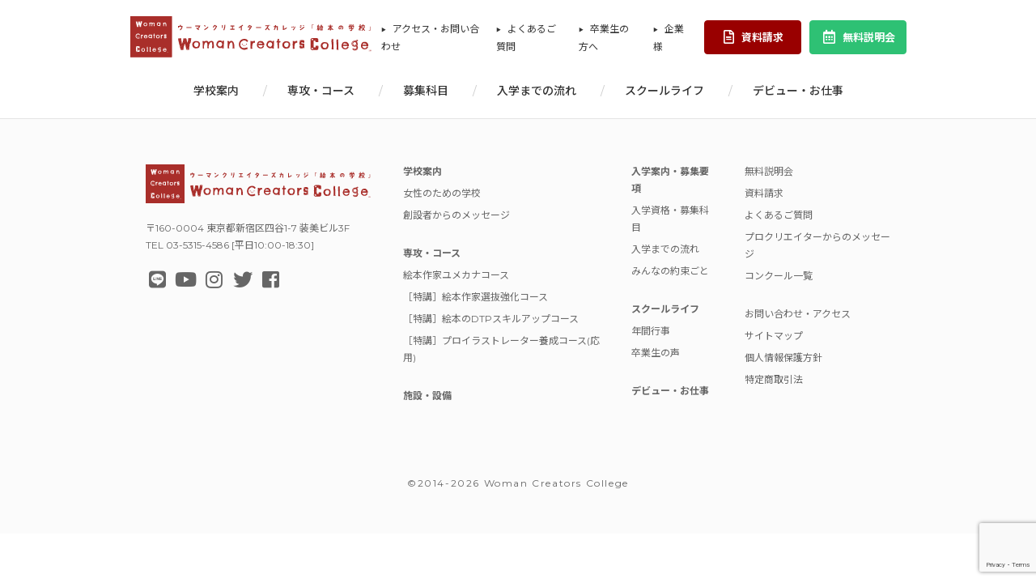

--- FILE ---
content_type: text/html; charset=UTF-8
request_url: https://woman-college.com/category/fan/
body_size: 13237
content:
<!DOCTYPE html>
<html lang="ja">
  <head>
    <meta charset="UTF-8" />
    <meta http-equiv="X-UA-Compatible" content="IE=edge">
    <meta name="viewport" content="width=device-width,initiascale=1,minimum-scale=1,maximum-scale=1,user-scalable=no" />
    <meta name="format-detection" content="telephone=no">
    <meta name="robots" content="noimageindex">
        <!-- site info -->
    <title>ウーマンクリエイターズカレッジ　絵本の学校［東京本校］</title>
    <!-- favicon -->
    <link rel="shortcut icon" href="https://woman-college.com/wp/wp-content/themes/WCC-theme/images/favicon.ico" />
    <link rel="apple-touch-icon" sizes="180x180" href="https://woman-college.com/wp/wp-content/themes/WCC-theme/images/favicon.png">
    <link rel="apple-touch-icon-precomposed" href="https://woman-college.com/wp/wp-content/themes/WCC-theme/images/favicon.png">
    <!-- css -->
    <link rel="stylesheet" href="https://woman-college.com/wp/wp-content/themes/WCC-theme/css/style.css">
    <link rel="stylesheet" href="https://use.fontawesome.com/releases/v5.0.13/css/all.css" integrity="sha384-DNOHZ68U8hZfKXOrtjWvjxusGo9WQnrNx2sqG0tfsghAvtVlRW3tvkXWZh58N9jp" crossorigin="anonymous">

		<!-- fonts -->
		<!-- <link rel="stylesheet" href="https://fonts.googleapis.com/earlyaccess/notosansjapanese.css" /> -->
		<link href="https://fonts.gstatic.com" rel="preconnect" crossorigin>
		<link href="https://fonts.googleapis.com" rel="preconnect">
		<link href="https://fonts.googleapis.com/css2?family=Noto+Sans+JP:wght@400;500;700&display=swap" rel="stylesheet">

	<!-- A8 -->
	<script src="//statics.a8.net/a8sales/a8sales.js"></script>
<script type="application/ld+json">
[
  {
    "@context": "https://schema.org",
    "@type": "EducationalOrganization",
    "name": "ウーマンクリエイターズカレッジ『絵本の学校』",
    "url": "https://woman-college.com/",
    "logo": "https://woman-college.com/logo.png",
    "description": "絵本作家になりたい人のための1年制スクール。絵の経験がなくても、商業出版や自主制作まで実現できる実践的なカリキュラムを提供。",
    "address": {
      "@type": "PostalAddress",
      "addressLocality": "東京都",
      "addressCountry": "JP"
    },
    "contactPoint": {
      "@type": "ContactPoint",
      "email": "info@woman-college.com",
      "contactType": "customer support",
      "availableLanguage": "Japanese"
    },
    "sameAs": [
      "https://www.instagram.com/woman.creators.college/",
      "https://note.com/nijitane/n/n0d3e620b204f",
      "https://www.amazon.co.jp/s?k=ちこらブックス"
    ]
  },
  {
    "@context": "https://schema.org",
    "@type": "VideoObject",
    "name": "【絵本作家になるには】1年で絵本作家になれるの？",
    "description": "絵本作家を目指す方に向けて、1年でプロになれるのか？という疑問に現役講師が解説。ウーマンクリエイターズカレッジ「絵本の学校」公式動画。",
    "thumbnailUrl": "https://i.ytimg.com/vi/cXxDw-m_uHg/maxresdefault.jpg",
    "uploadDate": "2023-03-12",
    "duration": "PT6M44S",
    "publisher": {
      "@type": "Organization",
      "name": "ウーマンクリエイターズカレッジ",
      "url": "https://woman-college.com/"
    },
    "contentUrl": "https://www.youtube.com/watch?v=cXxDw-m_uHg",
    "embedUrl": "https://www.youtube.com/embed/cXxDw-m_uHg"
  }
]
</script>
    
		<!-- All in One SEO 4.9.3 - aioseo.com -->
	<meta name="description" content="当校は、女性クリエイター向けの絵本の学校です。 創始者 松本えつをに教え子として関わってくださり、今は各方面で活躍しているクリエイターがいます。 その方々から頂いたメッセージや在校生からのメッセージを掲載しています。" />
	<meta name="robots" content="max-image-preview:large" />
	<link rel="canonical" href="https://woman-college.com/category/fan/" />
	<link rel="next" href="https://woman-college.com/category/fan/page/2/" />
	<meta name="generator" content="All in One SEO (AIOSEO) 4.9.3" />
		<script type="application/ld+json" class="aioseo-schema">
			{"@context":"https:\/\/schema.org","@graph":[{"@type":"BreadcrumbList","@id":"https:\/\/woman-college.com\/category\/fan\/#breadcrumblist","itemListElement":[{"@type":"ListItem","@id":"https:\/\/woman-college.com#listItem","position":1,"name":"Home","item":"https:\/\/woman-college.com","nextItem":{"@type":"ListItem","@id":"https:\/\/woman-college.com\/category\/fan\/#listItem","name":"\u5fdc\u63f4\u30e1\u30c3\u30bb\u30fc\u30b8"}},{"@type":"ListItem","@id":"https:\/\/woman-college.com\/category\/fan\/#listItem","position":2,"name":"\u5fdc\u63f4\u30e1\u30c3\u30bb\u30fc\u30b8","previousItem":{"@type":"ListItem","@id":"https:\/\/woman-college.com#listItem","name":"Home"}}]},{"@type":"CollectionPage","@id":"https:\/\/woman-college.com\/category\/fan\/#collectionpage","url":"https:\/\/woman-college.com\/category\/fan\/","name":"\u5fdc\u63f4\u30e1\u30c3\u30bb\u30fc\u30b8 | \u30a6\u30fc\u30de\u30f3\u30af\u30ea\u30a8\u30a4\u30bf\u30fc\u30ba\u30ab\u30ec\u30c3\u30b8 \u7d75\u672c\u306e\u5b66\u6821\uff3b\u6771\u4eac\u672c\u6821\uff3d","description":"\u5f53\u6821\u306f\u3001\u5973\u6027\u30af\u30ea\u30a8\u30a4\u30bf\u30fc\u5411\u3051\u306e\u7d75\u672c\u306e\u5b66\u6821\u3067\u3059\u3002 \u5275\u59cb\u8005 \u677e\u672c\u3048\u3064\u3092\u306b\u6559\u3048\u5b50\u3068\u3057\u3066\u95a2\u308f\u3063\u3066\u304f\u3060\u3055\u308a\u3001\u4eca\u306f\u5404\u65b9\u9762\u3067\u6d3b\u8e8d\u3057\u3066\u3044\u308b\u30af\u30ea\u30a8\u30a4\u30bf\u30fc\u304c\u3044\u307e\u3059\u3002 \u305d\u306e\u65b9\u3005\u304b\u3089\u9802\u3044\u305f\u30e1\u30c3\u30bb\u30fc\u30b8\u3084\u5728\u6821\u751f\u304b\u3089\u306e\u30e1\u30c3\u30bb\u30fc\u30b8\u3092\u63b2\u8f09\u3057\u3066\u3044\u307e\u3059\u3002","inLanguage":"ja","isPartOf":{"@id":"https:\/\/woman-college.com\/#website"},"breadcrumb":{"@id":"https:\/\/woman-college.com\/category\/fan\/#breadcrumblist"}},{"@type":"Organization","@id":"https:\/\/woman-college.com\/#organization","name":"\u30a6\u30fc\u30de\u30f3\u30af\u30ea\u30a8\u30a4\u30bf\u30fc\u30ba\u30ab\u30ec\u30c3\u30b8","description":"\u7d75\u672c\u4f5c\u5bb6\u3092\u80b2\u6210\u30fb\u652f\u63f4\u3059\u308b\u500b\u4eba\u30fb\u793e\u4f1a\u4eba\u5411\u3051\u7d75\u672c\u6559\u5ba4","url":"https:\/\/woman-college.com\/","logo":{"@type":"ImageObject","url":"https:\/\/woman-college.com\/wp\/wp-content\/uploads\/2021\/09\/LOGO-only-br2.png","@id":"https:\/\/woman-college.com\/category\/fan\/#organizationLogo","width":145,"height":145},"image":{"@id":"https:\/\/woman-college.com\/category\/fan\/#organizationLogo"},"sameAs":["https:\/\/www.facebook.com\/WomanCreatorsCollege","https:\/\/x.com\/CreatorsCollege","https:\/\/www.instagram.com\/woman.creators.college"]},{"@type":"WebSite","@id":"https:\/\/woman-college.com\/#website","url":"https:\/\/woman-college.com\/","name":"\u30a6\u30fc\u30de\u30f3\u30af\u30ea\u30a8\u30a4\u30bf\u30fc\u30ba\u30ab\u30ec\u30c3\u30b8\u3000\u7d75\u672c\u306e\u5b66\u6821\uff3b\u6771\u4eac\u672c\u6821\uff3d","description":"\u7d75\u672c\u4f5c\u5bb6\u3092\u80b2\u6210\u30fb\u652f\u63f4\u3059\u308b\u500b\u4eba\u30fb\u793e\u4f1a\u4eba\u5411\u3051\u7d75\u672c\u6559\u5ba4","inLanguage":"ja","publisher":{"@id":"https:\/\/woman-college.com\/#organization"}}]}
		</script>
		<!-- All in One SEO -->

<link rel="alternate" type="application/rss+xml" title="ウーマンクリエイターズカレッジ　絵本の学校［東京本校］ &raquo; 応援メッセージ カテゴリーのフィード" href="https://woman-college.com/category/fan/feed/" />
<style id='wp-img-auto-sizes-contain-inline-css' type='text/css'>
img:is([sizes=auto i],[sizes^="auto," i]){contain-intrinsic-size:3000px 1500px}
/*# sourceURL=wp-img-auto-sizes-contain-inline-css */
</style>
<style id='wp-emoji-styles-inline-css' type='text/css'>

	img.wp-smiley, img.emoji {
		display: inline !important;
		border: none !important;
		box-shadow: none !important;
		height: 1em !important;
		width: 1em !important;
		margin: 0 0.07em !important;
		vertical-align: -0.1em !important;
		background: none !important;
		padding: 0 !important;
	}
/*# sourceURL=wp-emoji-styles-inline-css */
</style>
<style id='wp-block-library-inline-css' type='text/css'>
:root{--wp-block-synced-color:#7a00df;--wp-block-synced-color--rgb:122,0,223;--wp-bound-block-color:var(--wp-block-synced-color);--wp-editor-canvas-background:#ddd;--wp-admin-theme-color:#007cba;--wp-admin-theme-color--rgb:0,124,186;--wp-admin-theme-color-darker-10:#006ba1;--wp-admin-theme-color-darker-10--rgb:0,107,160.5;--wp-admin-theme-color-darker-20:#005a87;--wp-admin-theme-color-darker-20--rgb:0,90,135;--wp-admin-border-width-focus:2px}@media (min-resolution:192dpi){:root{--wp-admin-border-width-focus:1.5px}}.wp-element-button{cursor:pointer}:root .has-very-light-gray-background-color{background-color:#eee}:root .has-very-dark-gray-background-color{background-color:#313131}:root .has-very-light-gray-color{color:#eee}:root .has-very-dark-gray-color{color:#313131}:root .has-vivid-green-cyan-to-vivid-cyan-blue-gradient-background{background:linear-gradient(135deg,#00d084,#0693e3)}:root .has-purple-crush-gradient-background{background:linear-gradient(135deg,#34e2e4,#4721fb 50%,#ab1dfe)}:root .has-hazy-dawn-gradient-background{background:linear-gradient(135deg,#faaca8,#dad0ec)}:root .has-subdued-olive-gradient-background{background:linear-gradient(135deg,#fafae1,#67a671)}:root .has-atomic-cream-gradient-background{background:linear-gradient(135deg,#fdd79a,#004a59)}:root .has-nightshade-gradient-background{background:linear-gradient(135deg,#330968,#31cdcf)}:root .has-midnight-gradient-background{background:linear-gradient(135deg,#020381,#2874fc)}:root{--wp--preset--font-size--normal:16px;--wp--preset--font-size--huge:42px}.has-regular-font-size{font-size:1em}.has-larger-font-size{font-size:2.625em}.has-normal-font-size{font-size:var(--wp--preset--font-size--normal)}.has-huge-font-size{font-size:var(--wp--preset--font-size--huge)}.has-text-align-center{text-align:center}.has-text-align-left{text-align:left}.has-text-align-right{text-align:right}.has-fit-text{white-space:nowrap!important}#end-resizable-editor-section{display:none}.aligncenter{clear:both}.items-justified-left{justify-content:flex-start}.items-justified-center{justify-content:center}.items-justified-right{justify-content:flex-end}.items-justified-space-between{justify-content:space-between}.screen-reader-text{border:0;clip-path:inset(50%);height:1px;margin:-1px;overflow:hidden;padding:0;position:absolute;width:1px;word-wrap:normal!important}.screen-reader-text:focus{background-color:#ddd;clip-path:none;color:#444;display:block;font-size:1em;height:auto;left:5px;line-height:normal;padding:15px 23px 14px;text-decoration:none;top:5px;width:auto;z-index:100000}html :where(.has-border-color){border-style:solid}html :where([style*=border-top-color]){border-top-style:solid}html :where([style*=border-right-color]){border-right-style:solid}html :where([style*=border-bottom-color]){border-bottom-style:solid}html :where([style*=border-left-color]){border-left-style:solid}html :where([style*=border-width]){border-style:solid}html :where([style*=border-top-width]){border-top-style:solid}html :where([style*=border-right-width]){border-right-style:solid}html :where([style*=border-bottom-width]){border-bottom-style:solid}html :where([style*=border-left-width]){border-left-style:solid}html :where(img[class*=wp-image-]){height:auto;max-width:100%}:where(figure){margin:0 0 1em}html :where(.is-position-sticky){--wp-admin--admin-bar--position-offset:var(--wp-admin--admin-bar--height,0px)}@media screen and (max-width:600px){html :where(.is-position-sticky){--wp-admin--admin-bar--position-offset:0px}}

/*# sourceURL=wp-block-library-inline-css */
</style><style id='global-styles-inline-css' type='text/css'>
:root{--wp--preset--aspect-ratio--square: 1;--wp--preset--aspect-ratio--4-3: 4/3;--wp--preset--aspect-ratio--3-4: 3/4;--wp--preset--aspect-ratio--3-2: 3/2;--wp--preset--aspect-ratio--2-3: 2/3;--wp--preset--aspect-ratio--16-9: 16/9;--wp--preset--aspect-ratio--9-16: 9/16;--wp--preset--color--black: #000000;--wp--preset--color--cyan-bluish-gray: #abb8c3;--wp--preset--color--white: #ffffff;--wp--preset--color--pale-pink: #f78da7;--wp--preset--color--vivid-red: #cf2e2e;--wp--preset--color--luminous-vivid-orange: #ff6900;--wp--preset--color--luminous-vivid-amber: #fcb900;--wp--preset--color--light-green-cyan: #7bdcb5;--wp--preset--color--vivid-green-cyan: #00d084;--wp--preset--color--pale-cyan-blue: #8ed1fc;--wp--preset--color--vivid-cyan-blue: #0693e3;--wp--preset--color--vivid-purple: #9b51e0;--wp--preset--gradient--vivid-cyan-blue-to-vivid-purple: linear-gradient(135deg,rgb(6,147,227) 0%,rgb(155,81,224) 100%);--wp--preset--gradient--light-green-cyan-to-vivid-green-cyan: linear-gradient(135deg,rgb(122,220,180) 0%,rgb(0,208,130) 100%);--wp--preset--gradient--luminous-vivid-amber-to-luminous-vivid-orange: linear-gradient(135deg,rgb(252,185,0) 0%,rgb(255,105,0) 100%);--wp--preset--gradient--luminous-vivid-orange-to-vivid-red: linear-gradient(135deg,rgb(255,105,0) 0%,rgb(207,46,46) 100%);--wp--preset--gradient--very-light-gray-to-cyan-bluish-gray: linear-gradient(135deg,rgb(238,238,238) 0%,rgb(169,184,195) 100%);--wp--preset--gradient--cool-to-warm-spectrum: linear-gradient(135deg,rgb(74,234,220) 0%,rgb(151,120,209) 20%,rgb(207,42,186) 40%,rgb(238,44,130) 60%,rgb(251,105,98) 80%,rgb(254,248,76) 100%);--wp--preset--gradient--blush-light-purple: linear-gradient(135deg,rgb(255,206,236) 0%,rgb(152,150,240) 100%);--wp--preset--gradient--blush-bordeaux: linear-gradient(135deg,rgb(254,205,165) 0%,rgb(254,45,45) 50%,rgb(107,0,62) 100%);--wp--preset--gradient--luminous-dusk: linear-gradient(135deg,rgb(255,203,112) 0%,rgb(199,81,192) 50%,rgb(65,88,208) 100%);--wp--preset--gradient--pale-ocean: linear-gradient(135deg,rgb(255,245,203) 0%,rgb(182,227,212) 50%,rgb(51,167,181) 100%);--wp--preset--gradient--electric-grass: linear-gradient(135deg,rgb(202,248,128) 0%,rgb(113,206,126) 100%);--wp--preset--gradient--midnight: linear-gradient(135deg,rgb(2,3,129) 0%,rgb(40,116,252) 100%);--wp--preset--font-size--small: 13px;--wp--preset--font-size--medium: 20px;--wp--preset--font-size--large: 36px;--wp--preset--font-size--x-large: 42px;--wp--preset--spacing--20: 0.44rem;--wp--preset--spacing--30: 0.67rem;--wp--preset--spacing--40: 1rem;--wp--preset--spacing--50: 1.5rem;--wp--preset--spacing--60: 2.25rem;--wp--preset--spacing--70: 3.38rem;--wp--preset--spacing--80: 5.06rem;--wp--preset--shadow--natural: 6px 6px 9px rgba(0, 0, 0, 0.2);--wp--preset--shadow--deep: 12px 12px 50px rgba(0, 0, 0, 0.4);--wp--preset--shadow--sharp: 6px 6px 0px rgba(0, 0, 0, 0.2);--wp--preset--shadow--outlined: 6px 6px 0px -3px rgb(255, 255, 255), 6px 6px rgb(0, 0, 0);--wp--preset--shadow--crisp: 6px 6px 0px rgb(0, 0, 0);}:where(.is-layout-flex){gap: 0.5em;}:where(.is-layout-grid){gap: 0.5em;}body .is-layout-flex{display: flex;}.is-layout-flex{flex-wrap: wrap;align-items: center;}.is-layout-flex > :is(*, div){margin: 0;}body .is-layout-grid{display: grid;}.is-layout-grid > :is(*, div){margin: 0;}:where(.wp-block-columns.is-layout-flex){gap: 2em;}:where(.wp-block-columns.is-layout-grid){gap: 2em;}:where(.wp-block-post-template.is-layout-flex){gap: 1.25em;}:where(.wp-block-post-template.is-layout-grid){gap: 1.25em;}.has-black-color{color: var(--wp--preset--color--black) !important;}.has-cyan-bluish-gray-color{color: var(--wp--preset--color--cyan-bluish-gray) !important;}.has-white-color{color: var(--wp--preset--color--white) !important;}.has-pale-pink-color{color: var(--wp--preset--color--pale-pink) !important;}.has-vivid-red-color{color: var(--wp--preset--color--vivid-red) !important;}.has-luminous-vivid-orange-color{color: var(--wp--preset--color--luminous-vivid-orange) !important;}.has-luminous-vivid-amber-color{color: var(--wp--preset--color--luminous-vivid-amber) !important;}.has-light-green-cyan-color{color: var(--wp--preset--color--light-green-cyan) !important;}.has-vivid-green-cyan-color{color: var(--wp--preset--color--vivid-green-cyan) !important;}.has-pale-cyan-blue-color{color: var(--wp--preset--color--pale-cyan-blue) !important;}.has-vivid-cyan-blue-color{color: var(--wp--preset--color--vivid-cyan-blue) !important;}.has-vivid-purple-color{color: var(--wp--preset--color--vivid-purple) !important;}.has-black-background-color{background-color: var(--wp--preset--color--black) !important;}.has-cyan-bluish-gray-background-color{background-color: var(--wp--preset--color--cyan-bluish-gray) !important;}.has-white-background-color{background-color: var(--wp--preset--color--white) !important;}.has-pale-pink-background-color{background-color: var(--wp--preset--color--pale-pink) !important;}.has-vivid-red-background-color{background-color: var(--wp--preset--color--vivid-red) !important;}.has-luminous-vivid-orange-background-color{background-color: var(--wp--preset--color--luminous-vivid-orange) !important;}.has-luminous-vivid-amber-background-color{background-color: var(--wp--preset--color--luminous-vivid-amber) !important;}.has-light-green-cyan-background-color{background-color: var(--wp--preset--color--light-green-cyan) !important;}.has-vivid-green-cyan-background-color{background-color: var(--wp--preset--color--vivid-green-cyan) !important;}.has-pale-cyan-blue-background-color{background-color: var(--wp--preset--color--pale-cyan-blue) !important;}.has-vivid-cyan-blue-background-color{background-color: var(--wp--preset--color--vivid-cyan-blue) !important;}.has-vivid-purple-background-color{background-color: var(--wp--preset--color--vivid-purple) !important;}.has-black-border-color{border-color: var(--wp--preset--color--black) !important;}.has-cyan-bluish-gray-border-color{border-color: var(--wp--preset--color--cyan-bluish-gray) !important;}.has-white-border-color{border-color: var(--wp--preset--color--white) !important;}.has-pale-pink-border-color{border-color: var(--wp--preset--color--pale-pink) !important;}.has-vivid-red-border-color{border-color: var(--wp--preset--color--vivid-red) !important;}.has-luminous-vivid-orange-border-color{border-color: var(--wp--preset--color--luminous-vivid-orange) !important;}.has-luminous-vivid-amber-border-color{border-color: var(--wp--preset--color--luminous-vivid-amber) !important;}.has-light-green-cyan-border-color{border-color: var(--wp--preset--color--light-green-cyan) !important;}.has-vivid-green-cyan-border-color{border-color: var(--wp--preset--color--vivid-green-cyan) !important;}.has-pale-cyan-blue-border-color{border-color: var(--wp--preset--color--pale-cyan-blue) !important;}.has-vivid-cyan-blue-border-color{border-color: var(--wp--preset--color--vivid-cyan-blue) !important;}.has-vivid-purple-border-color{border-color: var(--wp--preset--color--vivid-purple) !important;}.has-vivid-cyan-blue-to-vivid-purple-gradient-background{background: var(--wp--preset--gradient--vivid-cyan-blue-to-vivid-purple) !important;}.has-light-green-cyan-to-vivid-green-cyan-gradient-background{background: var(--wp--preset--gradient--light-green-cyan-to-vivid-green-cyan) !important;}.has-luminous-vivid-amber-to-luminous-vivid-orange-gradient-background{background: var(--wp--preset--gradient--luminous-vivid-amber-to-luminous-vivid-orange) !important;}.has-luminous-vivid-orange-to-vivid-red-gradient-background{background: var(--wp--preset--gradient--luminous-vivid-orange-to-vivid-red) !important;}.has-very-light-gray-to-cyan-bluish-gray-gradient-background{background: var(--wp--preset--gradient--very-light-gray-to-cyan-bluish-gray) !important;}.has-cool-to-warm-spectrum-gradient-background{background: var(--wp--preset--gradient--cool-to-warm-spectrum) !important;}.has-blush-light-purple-gradient-background{background: var(--wp--preset--gradient--blush-light-purple) !important;}.has-blush-bordeaux-gradient-background{background: var(--wp--preset--gradient--blush-bordeaux) !important;}.has-luminous-dusk-gradient-background{background: var(--wp--preset--gradient--luminous-dusk) !important;}.has-pale-ocean-gradient-background{background: var(--wp--preset--gradient--pale-ocean) !important;}.has-electric-grass-gradient-background{background: var(--wp--preset--gradient--electric-grass) !important;}.has-midnight-gradient-background{background: var(--wp--preset--gradient--midnight) !important;}.has-small-font-size{font-size: var(--wp--preset--font-size--small) !important;}.has-medium-font-size{font-size: var(--wp--preset--font-size--medium) !important;}.has-large-font-size{font-size: var(--wp--preset--font-size--large) !important;}.has-x-large-font-size{font-size: var(--wp--preset--font-size--x-large) !important;}
/*# sourceURL=global-styles-inline-css */
</style>

<style id='classic-theme-styles-inline-css' type='text/css'>
/*! This file is auto-generated */
.wp-block-button__link{color:#fff;background-color:#32373c;border-radius:9999px;box-shadow:none;text-decoration:none;padding:calc(.667em + 2px) calc(1.333em + 2px);font-size:1.125em}.wp-block-file__button{background:#32373c;color:#fff;text-decoration:none}
/*# sourceURL=/wp-includes/css/classic-themes.min.css */
</style>
<link rel='stylesheet' id='contact-form-7-css' href='https://woman-college.com/wp/wp-content/plugins/contact-form-7/includes/css/styles.css?ver=6.1.4' type='text/css' media='all' />
<link rel='stylesheet' id='ppress-frontend-css' href='https://woman-college.com/wp/wp-content/plugins/wp-user-avatar/assets/css/frontend.min.css?ver=4.16.8' type='text/css' media='all' />
<link rel='stylesheet' id='ppress-flatpickr-css' href='https://woman-college.com/wp/wp-content/plugins/wp-user-avatar/assets/flatpickr/flatpickr.min.css?ver=4.16.8' type='text/css' media='all' />
<link rel='stylesheet' id='ppress-select2-css' href='https://woman-college.com/wp/wp-content/plugins/wp-user-avatar/assets/select2/select2.min.css?ver=6.9' type='text/css' media='all' />
<link rel='stylesheet' id='zilla-likes-css' href='https://woman-college.com/wp/wp-content/plugins/zilla-likes/styles/zilla-likes.css?ver=6.9' type='text/css' media='all' />
<script type="text/javascript" src="https://woman-college.com/wp/wp-includes/js/jquery/jquery.min.js?ver=3.7.1" id="jquery-core-js"></script>
<script type="text/javascript" src="https://woman-college.com/wp/wp-includes/js/jquery/jquery-migrate.min.js?ver=3.4.1" id="jquery-migrate-js"></script>
<script type="text/javascript" src="https://woman-college.com/wp/wp-content/plugins/wp-user-avatar/assets/flatpickr/flatpickr.min.js?ver=4.16.8" id="ppress-flatpickr-js"></script>
<script type="text/javascript" src="https://woman-college.com/wp/wp-content/plugins/wp-user-avatar/assets/select2/select2.min.js?ver=4.16.8" id="ppress-select2-js"></script>
<script type="text/javascript" id="zilla-likes-js-extra">
/* <![CDATA[ */
var zilla_likes = {"ajaxurl":"https://woman-college.com/wp/wp-admin/admin-ajax.php"};
//# sourceURL=zilla-likes-js-extra
/* ]]> */
</script>
<script type="text/javascript" src="https://woman-college.com/wp/wp-content/plugins/zilla-likes/scripts/zilla-likes.js?ver=6.9" id="zilla-likes-js"></script>
<link rel="https://api.w.org/" href="https://woman-college.com/wp-json/" /><link rel="alternate" title="JSON" type="application/json" href="https://woman-college.com/wp-json/wp/v2/categories/8" /><link rel="icon" href="https://woman-college.com/wp/wp-content/uploads/2021/09/cropped-LOGO-only-br2-32x32.jpg" sizes="32x32" />
<link rel="icon" href="https://woman-college.com/wp/wp-content/uploads/2021/09/cropped-LOGO-only-br2-192x192.jpg" sizes="192x192" />
<link rel="apple-touch-icon" href="https://woman-college.com/wp/wp-content/uploads/2021/09/cropped-LOGO-only-br2-180x180.jpg" />
<meta name="msapplication-TileImage" content="https://woman-college.com/wp/wp-content/uploads/2021/09/cropped-LOGO-only-br2-270x270.jpg" />
		<style type="text/css" id="wp-custom-css">
			/*
カスタム CSS 機能へようこそ。

使い方についてはこちらをご覧ください
(英語ドキュメンテーション)。http://wp.me/PEmnE-Bt
*/
.home-banner {
}

.home-banner .textwidget {
	margin-bottom: 20px;
}

.home-banner .textwidget a {
	width: 100%;
}

.home-banner .textwidget a img {
	width: 100%;
	height: auto;
}		</style>
		  </head>

  <!-- Global site tag (gtag.js) - Google Ads: 966714125 -->
  <script async
  src="https://www.googletagmanager.com/gtag/js?id=AW-966714125"></script>
  <script>
    window.dataLayer = window.dataLayer || [];
    function gtag(){dataLayer.push(arguments);}
    gtag('js', new Date());

    gtag('config', 'AW-966714125');
      </script>

<!-- Global site tag (gtag.js) - Google Analytics -->
<script async src="https://www.googletagmanager.com/gtag/js?id=UA-80140234-1"></script>
<script>
  window.dataLayer = window.dataLayer || [];
  function gtag(){dataLayer.push(arguments);}
  gtag('js', new Date());

  gtag('config', 'UA-80140234-1');
</script>

    <body class="page-page">
    <header class="header">
      <div class="header_inner">
        <div class="header_top">
          <h1 class="header_logo"><a href="https://woman-college.com"><img src="https://woman-college.com/wp/wp-content/themes/WCC-theme/images/logo.svg" alt="ウーマンクリエイターズカレッジ 絵本の学校"></a></h1>
          <div class="header_menu">
            <ul class="header_menu-list"><li id="menu-item-62" class="menu-item menu-item-type-post_type menu-item-object-page menu-item-62"><a href="https://woman-college.com/access/">アクセス・お問い合わせ</a></li>
<li id="menu-item-3473" class="menu-item menu-item-type-custom menu-item-object-custom menu-item-3473"><a href="https://woman-college.com/faq/">よくあるご質問</a></li>
<li id="menu-item-9515" class="menu-item menu-item-type-post_type menu-item-object-page menu-item-9515"><a href="https://woman-college.com/congratulations/">卒業生の方へ</a></li>
<li id="menu-item-6163" class="menu-item menu-item-type-custom menu-item-object-custom menu-item-6163"><a href="https://woman-college.com/picture-book-company/">企業様</a></li>
</ul>            <ul class="header_menu-btn">
              <li><a href="https://woman-college.com/catalog/" class="btn-primary btn-md"><i class="far fa-file-alt fa-lg"></i> 資料請求</a></li>
              <li><a href="https://woman-college.com/orientation/" class="btn-secondary btn-md"><i class="far fa-calendar-alt fa-lg"></i> 無料説明会</a></li>
            </ul>
            <ul class="header_menu-utility">
              <li class="d-none d-lg-b"><a href="https://woman-college.com/access/" class="btn-primary"><i class="fas fa-map-marker-alt"></i>アクセス</a></li>
              <li>
                <a class="js-triger hamburger hamburger--collapse">
                  <div class="hamburger-box">
                    <div class="hamburger-inner"></div>
                  </div>
                  <div>メニュー</div>
                </a>
              </li>
            </ul>
          </div>
        </div>
        <nav class="gnav">
          <h1 class="gnav_logo d-none d-lg-b"><a href="https://woman-college.com"><img src="https://woman-college.com/wp/wp-content/themes/WCC-theme/images/logo.svg" alt="ウーマンクリエイターズカレッジ 絵本の学校"></a></h1>
          <ul class="gnav-menu"><li id="menu-item-3463" class="menu-item-home d-none d-lg-b menu-item menu-item-type-post_type menu-item-object-page menu-item-3463"><a href="https://woman-college.com/">HOME</a></li>
<li id="menu-item-3448" class="menu-item menu-item-type-post_type menu-item-object-page menu-item-has-children menu-item-3448"><a href="https://woman-college.com/about/">学校案内</a>
<ul class="sub-menu">
	<li id="menu-item-3464" class="menu-item-sp d-none d-lg-b menu-item menu-item-type-post_type menu-item-object-page menu-item-3464"><a href="https://woman-college.com/about/">学校案内</a></li>
	<li id="menu-item-3449" class="menu-item menu-item-type-post_type menu-item-object-page menu-item-3449"><a href="https://woman-college.com/about/school/">学校の特徴</a></li>
	<li id="menu-item-3450" class="menu-item menu-item-type-post_type menu-item-object-page menu-item-3450"><a href="https://woman-college.com/about/message/">創設者からのメッセージ</a></li>
	<li id="menu-item-3451" class="menu-item menu-item-type-post_type menu-item-object-page menu-item-3451"><a href="https://woman-college.com/about/promise/">みんなの約束ごと</a></li>
</ul>
</li>
<li id="menu-item-5101" class="menu-item menu-item-type-post_type menu-item-object-page menu-item-has-children menu-item-5101"><a href="https://woman-college.com/course/picture-book-writer/">専攻・コース</a>
<ul class="sub-menu">
	<li id="menu-item-5105" class="menu-item menu-item-type-post_type menu-item-object-page menu-item-5105"><a href="https://woman-college.com/course/picture-book-writer/">絵本作家ユメカナコース</a></li>
	<li id="menu-item-5593" class="menu-item menu-item-type-post_type menu-item-object-page menu-item-5593"><a href="https://woman-college.com/course/video_course/">絵本作家ユメカナ【動画視聴】コース</a></li>
</ul>
</li>
<li id="menu-item-3467" class="menu-item-sp d-none d-lg-b menu-item menu-item-type-post_type menu-item-object-page menu-item-3467"><a href="https://woman-college.com/outline/">入学案内・募集要項</a></li>
<li id="menu-item-3466" class="menu-item menu-item-type-post_type menu-item-object-page menu-item-3466"><a href="https://woman-college.com/outline/">募集科目</a></li>
<li id="menu-item-3460" class="menu-item menu-item-type-post_type menu-item-object-page menu-item-3460"><a href="https://woman-college.com/outline/flow/">入学までの流れ</a></li>
<li id="menu-item-3458" class="menu-item menu-item-type-post_type menu-item-object-page menu-item-has-children menu-item-3458"><a href="https://woman-college.com/school-life/">スクールライフ</a>
<ul class="sub-menu">
	<li id="menu-item-3462" class="menu-item menu-item-type-post_type menu-item-object-page menu-item-3462"><a href="https://woman-college.com/school-life/">年間行事</a></li>
	<li id="menu-item-3461" class="menu-item menu-item-type-custom menu-item-object-custom menu-item-3461"><a href="https://woman-college.com/voice/">受講生の声</a></li>
	<li id="menu-item-5002" class="menu-item menu-item-type-post_type_archive menu-item-object-message menu-item-5002"><a href="https://woman-college.com/message/">プロクリエイターからの応援メッセージ</a></li>
	<li id="menu-item-5829" class="menu-item menu-item-type-post_type menu-item-object-page menu-item-5829"><a href="https://woman-college.com/aftersupport/">アフターサポート</a></li>
	<li id="menu-item-6027" class="menu-item menu-item-type-post_type menu-item-object-page menu-item-6027"><a href="https://woman-college.com/school-life/picture-book-artists-specialist/">絵本作家技能士</a></li>
</ul>
</li>
<li id="menu-item-3478" class="menu-item menu-item-type-post_type menu-item-object-page menu-item-3478"><a href="https://woman-college.com/debut/">デビュー・お仕事</a></li>
</ul>



        </nav>
      </div>
    </header>
      <footer class="footer">
      <div class="footer_inner">

        <nav class="footer_nav">
          <div class="footer_col">
            <h1 class="footer_logo"><a href="https://woman-college.com"><img src="https://woman-college.com/wp/wp-content/themes/WCC-theme/images/logo.svg" alt="ウーマンクリエイターズカレッジ 絵本の学校"></a></h1>
            <p class="footer_address">〒160-0004 東京都新宿区四谷1-7 装美ビル3F<br />TEL 03-5315-4586 [平日10:00-18:30]</p>
            <ul class="footer_sns">
              <li><a href="" target="_blank"><i class="fab fa-line fa-2x fa-fw"></i></a></li>
              <li><a href="https://www.youtube.com/channel/UCmanbuEutRijxFhpn_-v3qg" target="_blank"><i class="fab fa-youtube fa-2x fa-fw"></i></a></li>
              <li><a href="https://www.instagram.com/woman.creators.college/" target="_blank"><i class="fab fa-instagram fa-2x fa-fw"></i></a></li>
              <li><a href="https://twitter.com/creatorscollege" target="_blank"><i class="fab fa-twitter fa-2x fa-fw"></i></a></li>
              <li><a href="https://www.facebook.com/WomanCreatorsCollege/" target="_blank"><i class="fab fa-facebook-square fa-2x fa-fw"></i></a></li>
            </ul>
          </div>
          <div class="footer_col">
            <ul class="footer-menu">
              <li class="menu-item menu-item-has-children"><a href="https://woman-college.com/about">学校案内</a>
                <ul class="sub-menu">
                  <li class="menu-item"><a href="https://woman-college.com/about/school">女性のための学校</a></li>
                  <li class="menu-item"><a href="https://woman-college.com/about/message">創設者からのメッセージ</a></li>
                </ul>
              </li>
              <li class="menu-item menu-item-has-children"><a href="https://woman-college.com/course">専攻・コース</a>
                <ul class="sub-menu">
                  <li class="menu-item"><a href="https://woman-college.com/course/picturebook/">絵本作家ユメカナコース</a></li>
                  <li class="menu-item"><a href="https://woman-college.com/course/picturebook-adv/">［特講］絵本作家選抜強化コース</a></li>
                  <li class="menu-item"><a href="https://woman-college.com/course/dtp/">［特講］絵本のDTPスキルアップコース</a></li>
                  <li class="menu-item"><a href="https://woman-college.com/course/illust">［特講］プロイラストレーター養成コース(応用)</a></li>
                </ul>
              </li>
              <li class="menu-item menu-item-has-children"><a href="https://woman-college.com/facilities">施設・設備</a>
              </li>
            </ul>
          </div>

          <div class="footer_col">
            <ul class="footer-menu">
              <li class="menu-item menu-item-has-children"><a href="https://woman-college.com/outline">入学案内・募集要項</a>
                <ul class="sub-menu">
                  <li class="menu-item"><a href="https://woman-college.com/outline">入学資格・募集科目</a></li>
                  <li class="menu-item"><a href="https://woman-college.com/outline/flow">入学までの流れ</a></li>
                  <li class="menu-item"><a href="https://woman-college.com/about/promise">みんなの約束ごと</a></li>
                </ul>
              </li>
              <li class="menu-item menu-item-has-children"><a href="https://woman-college.com/school-life">スクールライフ</a>
                <ul class="sub-menu">
                  <li class="menu-item"><a href="https://woman-college.com/school-life">年間行事</a></li>
                  <li class="menu-item"><a href="https://woman-college.com/voice">卒業生の声</a></li>
                </ul>
              </li>
              <li class="menu-item menu-item-has-children"><a href="https://woman-college.com/debut">デビュー・お仕事</a>
              </li>
            </ul>
          </div>

          <div class="footer_col">
            <ul class="footer-menu">
              <li class="menu-item"><a href="https://woman-college.com/orientation">無料説明会</a></li>
              <li class="menu-item"><a href="https://woman-college.com/catalog">資料請求</a></li>
              <li class="menu-item"><a href="https://woman-college.com/faq">よくあるご質問</a></li>
              <li class="menu-item"><a href="https://woman-college.com/message">プロクリエイターからのメッセージ</a></li>
              <li class="menu-item"><a href="https://woman-college.com/award">コンクール一覧</a></li>
            </ul>
            <ul class="footer-menu">
              <li class="menu-item"><a href="https://woman-college.com/access">お問い合わせ・アクセス</a></li>
              <li class="menu-item"><a href="https://woman-college.com/sitemap">サイトマップ</a></li>
              <li class="menu-item"><a href="https://woman-college.com/privacy">個人情報保護方針</a></li>
              <li class="menu-item"><a href="https://woman-college.com/tokutei">特定商取引法</a></li>
              <!-- <li class="menu-item"><a href="">リンクについて</a></li> -->
            </ul>
          </div>
        </nav>
        <div class="footer_copy"><small>©2014-2026 Woman Creators College</small></div>
      </div>
        <div id="js-footerFixed">
          <div class="footer_fixed">
          <p><strong>夢へのはじめの一歩</strong><br />授業のこと、クラスのこと。<br class="d-none d-md-b" />お気軽にご相談下さい！</p>
          <div class="entry_btn"><a href="https://woman-college.com/orientation/" class="btn-secondary btn-lg">無料説明会に申し込み</a></div>
        </div>
      </div>

    </footer>
    <!-- js -->

    <script type="speculationrules">
{"prefetch":[{"source":"document","where":{"and":[{"href_matches":"/*"},{"not":{"href_matches":["/wp/wp-*.php","/wp/wp-admin/*","/wp/wp-content/uploads/*","/wp/wp-content/*","/wp/wp-content/plugins/*","/wp/wp-content/themes/WCC-theme/*","/*\\?(.+)"]}},{"not":{"selector_matches":"a[rel~=\"nofollow\"]"}},{"not":{"selector_matches":".no-prefetch, .no-prefetch a"}}]},"eagerness":"conservative"}]}
</script>
<script type="text/javascript" src="https://woman-college.com/wp/wp-includes/js/dist/hooks.min.js?ver=dd5603f07f9220ed27f1" id="wp-hooks-js"></script>
<script type="text/javascript" src="https://woman-college.com/wp/wp-includes/js/dist/i18n.min.js?ver=c26c3dc7bed366793375" id="wp-i18n-js"></script>
<script type="text/javascript" id="wp-i18n-js-after">
/* <![CDATA[ */
wp.i18n.setLocaleData( { 'text direction\u0004ltr': [ 'ltr' ] } );
//# sourceURL=wp-i18n-js-after
/* ]]> */
</script>
<script type="text/javascript" src="https://woman-college.com/wp/wp-content/plugins/contact-form-7/includes/swv/js/index.js?ver=6.1.4" id="swv-js"></script>
<script type="text/javascript" id="contact-form-7-js-translations">
/* <![CDATA[ */
( function( domain, translations ) {
	var localeData = translations.locale_data[ domain ] || translations.locale_data.messages;
	localeData[""].domain = domain;
	wp.i18n.setLocaleData( localeData, domain );
} )( "contact-form-7", {"translation-revision-date":"2025-11-30 08:12:23+0000","generator":"GlotPress\/4.0.3","domain":"messages","locale_data":{"messages":{"":{"domain":"messages","plural-forms":"nplurals=1; plural=0;","lang":"ja_JP"},"This contact form is placed in the wrong place.":["\u3053\u306e\u30b3\u30f3\u30bf\u30af\u30c8\u30d5\u30a9\u30fc\u30e0\u306f\u9593\u9055\u3063\u305f\u4f4d\u7f6e\u306b\u7f6e\u304b\u308c\u3066\u3044\u307e\u3059\u3002"],"Error:":["\u30a8\u30e9\u30fc:"]}},"comment":{"reference":"includes\/js\/index.js"}} );
//# sourceURL=contact-form-7-js-translations
/* ]]> */
</script>
<script type="text/javascript" id="contact-form-7-js-before">
/* <![CDATA[ */
var wpcf7 = {
    "api": {
        "root": "https:\/\/woman-college.com\/wp-json\/",
        "namespace": "contact-form-7\/v1"
    }
};
//# sourceURL=contact-form-7-js-before
/* ]]> */
</script>
<script type="text/javascript" src="https://woman-college.com/wp/wp-content/plugins/contact-form-7/includes/js/index.js?ver=6.1.4" id="contact-form-7-js"></script>
<script type="text/javascript" id="ppress-frontend-script-js-extra">
/* <![CDATA[ */
var pp_ajax_form = {"ajaxurl":"https://woman-college.com/wp/wp-admin/admin-ajax.php","confirm_delete":"Are you sure?","deleting_text":"Deleting...","deleting_error":"An error occurred. Please try again.","nonce":"6295850bab","disable_ajax_form":"false","is_checkout":"0","is_checkout_tax_enabled":"0","is_checkout_autoscroll_enabled":"true"};
//# sourceURL=ppress-frontend-script-js-extra
/* ]]> */
</script>
<script type="text/javascript" src="https://woman-college.com/wp/wp-content/plugins/wp-user-avatar/assets/js/frontend.min.js?ver=4.16.8" id="ppress-frontend-script-js"></script>
<script type="text/javascript" src="https://www.google.com/recaptcha/api.js?render=6Lfmh0QqAAAAABGfHSKGOM6Ajyl4M5s_oCPOPXO7&amp;ver=3.0" id="google-recaptcha-js"></script>
<script type="text/javascript" src="https://woman-college.com/wp/wp-includes/js/dist/vendor/wp-polyfill.min.js?ver=3.15.0" id="wp-polyfill-js"></script>
<script type="text/javascript" id="wpcf7-recaptcha-js-before">
/* <![CDATA[ */
var wpcf7_recaptcha = {
    "sitekey": "6Lfmh0QqAAAAABGfHSKGOM6Ajyl4M5s_oCPOPXO7",
    "actions": {
        "homepage": "homepage",
        "contactform": "contactform"
    }
};
//# sourceURL=wpcf7-recaptcha-js-before
/* ]]> */
</script>
<script type="text/javascript" src="https://woman-college.com/wp/wp-content/plugins/contact-form-7/modules/recaptcha/index.js?ver=6.1.4" id="wpcf7-recaptcha-js"></script>
<script id="wp-emoji-settings" type="application/json">
{"baseUrl":"https://s.w.org/images/core/emoji/17.0.2/72x72/","ext":".png","svgUrl":"https://s.w.org/images/core/emoji/17.0.2/svg/","svgExt":".svg","source":{"concatemoji":"https://woman-college.com/wp/wp-includes/js/wp-emoji-release.min.js?ver=6.9"}}
</script>
<script type="module">
/* <![CDATA[ */
/*! This file is auto-generated */
const a=JSON.parse(document.getElementById("wp-emoji-settings").textContent),o=(window._wpemojiSettings=a,"wpEmojiSettingsSupports"),s=["flag","emoji"];function i(e){try{var t={supportTests:e,timestamp:(new Date).valueOf()};sessionStorage.setItem(o,JSON.stringify(t))}catch(e){}}function c(e,t,n){e.clearRect(0,0,e.canvas.width,e.canvas.height),e.fillText(t,0,0);t=new Uint32Array(e.getImageData(0,0,e.canvas.width,e.canvas.height).data);e.clearRect(0,0,e.canvas.width,e.canvas.height),e.fillText(n,0,0);const a=new Uint32Array(e.getImageData(0,0,e.canvas.width,e.canvas.height).data);return t.every((e,t)=>e===a[t])}function p(e,t){e.clearRect(0,0,e.canvas.width,e.canvas.height),e.fillText(t,0,0);var n=e.getImageData(16,16,1,1);for(let e=0;e<n.data.length;e++)if(0!==n.data[e])return!1;return!0}function u(e,t,n,a){switch(t){case"flag":return n(e,"\ud83c\udff3\ufe0f\u200d\u26a7\ufe0f","\ud83c\udff3\ufe0f\u200b\u26a7\ufe0f")?!1:!n(e,"\ud83c\udde8\ud83c\uddf6","\ud83c\udde8\u200b\ud83c\uddf6")&&!n(e,"\ud83c\udff4\udb40\udc67\udb40\udc62\udb40\udc65\udb40\udc6e\udb40\udc67\udb40\udc7f","\ud83c\udff4\u200b\udb40\udc67\u200b\udb40\udc62\u200b\udb40\udc65\u200b\udb40\udc6e\u200b\udb40\udc67\u200b\udb40\udc7f");case"emoji":return!a(e,"\ud83e\u1fac8")}return!1}function f(e,t,n,a){let r;const o=(r="undefined"!=typeof WorkerGlobalScope&&self instanceof WorkerGlobalScope?new OffscreenCanvas(300,150):document.createElement("canvas")).getContext("2d",{willReadFrequently:!0}),s=(o.textBaseline="top",o.font="600 32px Arial",{});return e.forEach(e=>{s[e]=t(o,e,n,a)}),s}function r(e){var t=document.createElement("script");t.src=e,t.defer=!0,document.head.appendChild(t)}a.supports={everything:!0,everythingExceptFlag:!0},new Promise(t=>{let n=function(){try{var e=JSON.parse(sessionStorage.getItem(o));if("object"==typeof e&&"number"==typeof e.timestamp&&(new Date).valueOf()<e.timestamp+604800&&"object"==typeof e.supportTests)return e.supportTests}catch(e){}return null}();if(!n){if("undefined"!=typeof Worker&&"undefined"!=typeof OffscreenCanvas&&"undefined"!=typeof URL&&URL.createObjectURL&&"undefined"!=typeof Blob)try{var e="postMessage("+f.toString()+"("+[JSON.stringify(s),u.toString(),c.toString(),p.toString()].join(",")+"));",a=new Blob([e],{type:"text/javascript"});const r=new Worker(URL.createObjectURL(a),{name:"wpTestEmojiSupports"});return void(r.onmessage=e=>{i(n=e.data),r.terminate(),t(n)})}catch(e){}i(n=f(s,u,c,p))}t(n)}).then(e=>{for(const n in e)a.supports[n]=e[n],a.supports.everything=a.supports.everything&&a.supports[n],"flag"!==n&&(a.supports.everythingExceptFlag=a.supports.everythingExceptFlag&&a.supports[n]);var t;a.supports.everythingExceptFlag=a.supports.everythingExceptFlag&&!a.supports.flag,a.supports.everything||((t=a.source||{}).concatemoji?r(t.concatemoji):t.wpemoji&&t.twemoji&&(r(t.twemoji),r(t.wpemoji)))});
//# sourceURL=https://woman-college.com/wp/wp-includes/js/wp-emoji-loader.min.js
/* ]]> */
</script>
    <script src="https://woman-college.com/wp/wp-content/themes/WCC-theme/script/jquery-1.11.1.min.js"></script>
    <script src="https://woman-college.com/wp/wp-content/themes/WCC-theme/script/scrolltopcontrol.js"></script>
    <script src="https://woman-college.com/wp/wp-content/themes/WCC-theme/script/modaal.min.js"></script>
    <script src="https://maps.googleapis.com/maps/api/js?key=AIzaSyBK5YEICu2qHSRUwMU5GS3GnudGz2gieUI"></script>
    <script src="https://woman-college.com/wp/wp-content/themes/WCC-theme/script/gmap.js"></script>
    <script src="https://woman-college.com/wp/wp-content/themes/WCC-theme/script/script.js"></script>
    <script src="https://woman-college.com/wp/wp-content/themes/WCC-theme/script/slick.min.js"></script>
    <script src="https://sdk.push7.jp/v2/p7sdk.js"></script>
    <!-- <script> p7.init("9df86cff86d74bd2ae98d13750957dec"); </script> -->
        <script>
      jQuery(document).on('ready', function() {
        //mv
        jQuery(".js-slick-mv").slick({
          autoplay: true,
          autoplaySpeed: 3000,
          speed: 1000,
          dots: false,
          infinite: true,
          arrows:false,
          slidesToShow: 1,
          variableWidth: true,
          centerMode: true,
          centerPadding: "0",
          slidesToScroll: 1,
          responsive: [
            {
              breakpoint: 960,
              settings: {
                centerMode: false,
                variableWidth: false,
                centerPadding: '0'
              }
            }
          ]
        });
        //banner
        jQuery(".js-slick-banner").slick({
          dots: true,
          prevArrow:'<i class="fas fa-angle-left slick-prev-custom slick-arrow"></i>',
          nextArrow:'<i class="fas fa-angle-right slick-next-custom slick-arrow"></i>',
          speed: 500,
          infinite: true,
          slidesToShow: 3,
          slidesToScroll: 3,
          responsive: [
            {
              breakpoint: 960,
              settings: {
                arrows : false,
                slidesToShow: 3,
                slidesToScroll: 3
              }
            },
            {
              breakpoint: 600,
              settings: {
                dots: true,
                arrows : false,
                centerMode: true,
                slidesToShow: 1,
                slidesToScroll: 1
              }
            }
            // ,{
            //   breakpoint: 480,
            //   settings: {
            //     dots: true,
            //     arrows : false,
            //     centerMode: true,
            //     slidesToShow: 1,
            //     slidesToScroll: 1
            //   }
            // }
          ]
        });
      });
  </script>
  </body>
</html>



--- FILE ---
content_type: text/html; charset=utf-8
request_url: https://www.google.com/recaptcha/api2/anchor?ar=1&k=6Lfmh0QqAAAAABGfHSKGOM6Ajyl4M5s_oCPOPXO7&co=aHR0cHM6Ly93b21hbi1jb2xsZWdlLmNvbTo0NDM.&hl=en&v=PoyoqOPhxBO7pBk68S4YbpHZ&size=invisible&anchor-ms=20000&execute-ms=30000&cb=yeuiu3m3zg77
body_size: 49020
content:
<!DOCTYPE HTML><html dir="ltr" lang="en"><head><meta http-equiv="Content-Type" content="text/html; charset=UTF-8">
<meta http-equiv="X-UA-Compatible" content="IE=edge">
<title>reCAPTCHA</title>
<style type="text/css">
/* cyrillic-ext */
@font-face {
  font-family: 'Roboto';
  font-style: normal;
  font-weight: 400;
  font-stretch: 100%;
  src: url(//fonts.gstatic.com/s/roboto/v48/KFO7CnqEu92Fr1ME7kSn66aGLdTylUAMa3GUBHMdazTgWw.woff2) format('woff2');
  unicode-range: U+0460-052F, U+1C80-1C8A, U+20B4, U+2DE0-2DFF, U+A640-A69F, U+FE2E-FE2F;
}
/* cyrillic */
@font-face {
  font-family: 'Roboto';
  font-style: normal;
  font-weight: 400;
  font-stretch: 100%;
  src: url(//fonts.gstatic.com/s/roboto/v48/KFO7CnqEu92Fr1ME7kSn66aGLdTylUAMa3iUBHMdazTgWw.woff2) format('woff2');
  unicode-range: U+0301, U+0400-045F, U+0490-0491, U+04B0-04B1, U+2116;
}
/* greek-ext */
@font-face {
  font-family: 'Roboto';
  font-style: normal;
  font-weight: 400;
  font-stretch: 100%;
  src: url(//fonts.gstatic.com/s/roboto/v48/KFO7CnqEu92Fr1ME7kSn66aGLdTylUAMa3CUBHMdazTgWw.woff2) format('woff2');
  unicode-range: U+1F00-1FFF;
}
/* greek */
@font-face {
  font-family: 'Roboto';
  font-style: normal;
  font-weight: 400;
  font-stretch: 100%;
  src: url(//fonts.gstatic.com/s/roboto/v48/KFO7CnqEu92Fr1ME7kSn66aGLdTylUAMa3-UBHMdazTgWw.woff2) format('woff2');
  unicode-range: U+0370-0377, U+037A-037F, U+0384-038A, U+038C, U+038E-03A1, U+03A3-03FF;
}
/* math */
@font-face {
  font-family: 'Roboto';
  font-style: normal;
  font-weight: 400;
  font-stretch: 100%;
  src: url(//fonts.gstatic.com/s/roboto/v48/KFO7CnqEu92Fr1ME7kSn66aGLdTylUAMawCUBHMdazTgWw.woff2) format('woff2');
  unicode-range: U+0302-0303, U+0305, U+0307-0308, U+0310, U+0312, U+0315, U+031A, U+0326-0327, U+032C, U+032F-0330, U+0332-0333, U+0338, U+033A, U+0346, U+034D, U+0391-03A1, U+03A3-03A9, U+03B1-03C9, U+03D1, U+03D5-03D6, U+03F0-03F1, U+03F4-03F5, U+2016-2017, U+2034-2038, U+203C, U+2040, U+2043, U+2047, U+2050, U+2057, U+205F, U+2070-2071, U+2074-208E, U+2090-209C, U+20D0-20DC, U+20E1, U+20E5-20EF, U+2100-2112, U+2114-2115, U+2117-2121, U+2123-214F, U+2190, U+2192, U+2194-21AE, U+21B0-21E5, U+21F1-21F2, U+21F4-2211, U+2213-2214, U+2216-22FF, U+2308-230B, U+2310, U+2319, U+231C-2321, U+2336-237A, U+237C, U+2395, U+239B-23B7, U+23D0, U+23DC-23E1, U+2474-2475, U+25AF, U+25B3, U+25B7, U+25BD, U+25C1, U+25CA, U+25CC, U+25FB, U+266D-266F, U+27C0-27FF, U+2900-2AFF, U+2B0E-2B11, U+2B30-2B4C, U+2BFE, U+3030, U+FF5B, U+FF5D, U+1D400-1D7FF, U+1EE00-1EEFF;
}
/* symbols */
@font-face {
  font-family: 'Roboto';
  font-style: normal;
  font-weight: 400;
  font-stretch: 100%;
  src: url(//fonts.gstatic.com/s/roboto/v48/KFO7CnqEu92Fr1ME7kSn66aGLdTylUAMaxKUBHMdazTgWw.woff2) format('woff2');
  unicode-range: U+0001-000C, U+000E-001F, U+007F-009F, U+20DD-20E0, U+20E2-20E4, U+2150-218F, U+2190, U+2192, U+2194-2199, U+21AF, U+21E6-21F0, U+21F3, U+2218-2219, U+2299, U+22C4-22C6, U+2300-243F, U+2440-244A, U+2460-24FF, U+25A0-27BF, U+2800-28FF, U+2921-2922, U+2981, U+29BF, U+29EB, U+2B00-2BFF, U+4DC0-4DFF, U+FFF9-FFFB, U+10140-1018E, U+10190-1019C, U+101A0, U+101D0-101FD, U+102E0-102FB, U+10E60-10E7E, U+1D2C0-1D2D3, U+1D2E0-1D37F, U+1F000-1F0FF, U+1F100-1F1AD, U+1F1E6-1F1FF, U+1F30D-1F30F, U+1F315, U+1F31C, U+1F31E, U+1F320-1F32C, U+1F336, U+1F378, U+1F37D, U+1F382, U+1F393-1F39F, U+1F3A7-1F3A8, U+1F3AC-1F3AF, U+1F3C2, U+1F3C4-1F3C6, U+1F3CA-1F3CE, U+1F3D4-1F3E0, U+1F3ED, U+1F3F1-1F3F3, U+1F3F5-1F3F7, U+1F408, U+1F415, U+1F41F, U+1F426, U+1F43F, U+1F441-1F442, U+1F444, U+1F446-1F449, U+1F44C-1F44E, U+1F453, U+1F46A, U+1F47D, U+1F4A3, U+1F4B0, U+1F4B3, U+1F4B9, U+1F4BB, U+1F4BF, U+1F4C8-1F4CB, U+1F4D6, U+1F4DA, U+1F4DF, U+1F4E3-1F4E6, U+1F4EA-1F4ED, U+1F4F7, U+1F4F9-1F4FB, U+1F4FD-1F4FE, U+1F503, U+1F507-1F50B, U+1F50D, U+1F512-1F513, U+1F53E-1F54A, U+1F54F-1F5FA, U+1F610, U+1F650-1F67F, U+1F687, U+1F68D, U+1F691, U+1F694, U+1F698, U+1F6AD, U+1F6B2, U+1F6B9-1F6BA, U+1F6BC, U+1F6C6-1F6CF, U+1F6D3-1F6D7, U+1F6E0-1F6EA, U+1F6F0-1F6F3, U+1F6F7-1F6FC, U+1F700-1F7FF, U+1F800-1F80B, U+1F810-1F847, U+1F850-1F859, U+1F860-1F887, U+1F890-1F8AD, U+1F8B0-1F8BB, U+1F8C0-1F8C1, U+1F900-1F90B, U+1F93B, U+1F946, U+1F984, U+1F996, U+1F9E9, U+1FA00-1FA6F, U+1FA70-1FA7C, U+1FA80-1FA89, U+1FA8F-1FAC6, U+1FACE-1FADC, U+1FADF-1FAE9, U+1FAF0-1FAF8, U+1FB00-1FBFF;
}
/* vietnamese */
@font-face {
  font-family: 'Roboto';
  font-style: normal;
  font-weight: 400;
  font-stretch: 100%;
  src: url(//fonts.gstatic.com/s/roboto/v48/KFO7CnqEu92Fr1ME7kSn66aGLdTylUAMa3OUBHMdazTgWw.woff2) format('woff2');
  unicode-range: U+0102-0103, U+0110-0111, U+0128-0129, U+0168-0169, U+01A0-01A1, U+01AF-01B0, U+0300-0301, U+0303-0304, U+0308-0309, U+0323, U+0329, U+1EA0-1EF9, U+20AB;
}
/* latin-ext */
@font-face {
  font-family: 'Roboto';
  font-style: normal;
  font-weight: 400;
  font-stretch: 100%;
  src: url(//fonts.gstatic.com/s/roboto/v48/KFO7CnqEu92Fr1ME7kSn66aGLdTylUAMa3KUBHMdazTgWw.woff2) format('woff2');
  unicode-range: U+0100-02BA, U+02BD-02C5, U+02C7-02CC, U+02CE-02D7, U+02DD-02FF, U+0304, U+0308, U+0329, U+1D00-1DBF, U+1E00-1E9F, U+1EF2-1EFF, U+2020, U+20A0-20AB, U+20AD-20C0, U+2113, U+2C60-2C7F, U+A720-A7FF;
}
/* latin */
@font-face {
  font-family: 'Roboto';
  font-style: normal;
  font-weight: 400;
  font-stretch: 100%;
  src: url(//fonts.gstatic.com/s/roboto/v48/KFO7CnqEu92Fr1ME7kSn66aGLdTylUAMa3yUBHMdazQ.woff2) format('woff2');
  unicode-range: U+0000-00FF, U+0131, U+0152-0153, U+02BB-02BC, U+02C6, U+02DA, U+02DC, U+0304, U+0308, U+0329, U+2000-206F, U+20AC, U+2122, U+2191, U+2193, U+2212, U+2215, U+FEFF, U+FFFD;
}
/* cyrillic-ext */
@font-face {
  font-family: 'Roboto';
  font-style: normal;
  font-weight: 500;
  font-stretch: 100%;
  src: url(//fonts.gstatic.com/s/roboto/v48/KFO7CnqEu92Fr1ME7kSn66aGLdTylUAMa3GUBHMdazTgWw.woff2) format('woff2');
  unicode-range: U+0460-052F, U+1C80-1C8A, U+20B4, U+2DE0-2DFF, U+A640-A69F, U+FE2E-FE2F;
}
/* cyrillic */
@font-face {
  font-family: 'Roboto';
  font-style: normal;
  font-weight: 500;
  font-stretch: 100%;
  src: url(//fonts.gstatic.com/s/roboto/v48/KFO7CnqEu92Fr1ME7kSn66aGLdTylUAMa3iUBHMdazTgWw.woff2) format('woff2');
  unicode-range: U+0301, U+0400-045F, U+0490-0491, U+04B0-04B1, U+2116;
}
/* greek-ext */
@font-face {
  font-family: 'Roboto';
  font-style: normal;
  font-weight: 500;
  font-stretch: 100%;
  src: url(//fonts.gstatic.com/s/roboto/v48/KFO7CnqEu92Fr1ME7kSn66aGLdTylUAMa3CUBHMdazTgWw.woff2) format('woff2');
  unicode-range: U+1F00-1FFF;
}
/* greek */
@font-face {
  font-family: 'Roboto';
  font-style: normal;
  font-weight: 500;
  font-stretch: 100%;
  src: url(//fonts.gstatic.com/s/roboto/v48/KFO7CnqEu92Fr1ME7kSn66aGLdTylUAMa3-UBHMdazTgWw.woff2) format('woff2');
  unicode-range: U+0370-0377, U+037A-037F, U+0384-038A, U+038C, U+038E-03A1, U+03A3-03FF;
}
/* math */
@font-face {
  font-family: 'Roboto';
  font-style: normal;
  font-weight: 500;
  font-stretch: 100%;
  src: url(//fonts.gstatic.com/s/roboto/v48/KFO7CnqEu92Fr1ME7kSn66aGLdTylUAMawCUBHMdazTgWw.woff2) format('woff2');
  unicode-range: U+0302-0303, U+0305, U+0307-0308, U+0310, U+0312, U+0315, U+031A, U+0326-0327, U+032C, U+032F-0330, U+0332-0333, U+0338, U+033A, U+0346, U+034D, U+0391-03A1, U+03A3-03A9, U+03B1-03C9, U+03D1, U+03D5-03D6, U+03F0-03F1, U+03F4-03F5, U+2016-2017, U+2034-2038, U+203C, U+2040, U+2043, U+2047, U+2050, U+2057, U+205F, U+2070-2071, U+2074-208E, U+2090-209C, U+20D0-20DC, U+20E1, U+20E5-20EF, U+2100-2112, U+2114-2115, U+2117-2121, U+2123-214F, U+2190, U+2192, U+2194-21AE, U+21B0-21E5, U+21F1-21F2, U+21F4-2211, U+2213-2214, U+2216-22FF, U+2308-230B, U+2310, U+2319, U+231C-2321, U+2336-237A, U+237C, U+2395, U+239B-23B7, U+23D0, U+23DC-23E1, U+2474-2475, U+25AF, U+25B3, U+25B7, U+25BD, U+25C1, U+25CA, U+25CC, U+25FB, U+266D-266F, U+27C0-27FF, U+2900-2AFF, U+2B0E-2B11, U+2B30-2B4C, U+2BFE, U+3030, U+FF5B, U+FF5D, U+1D400-1D7FF, U+1EE00-1EEFF;
}
/* symbols */
@font-face {
  font-family: 'Roboto';
  font-style: normal;
  font-weight: 500;
  font-stretch: 100%;
  src: url(//fonts.gstatic.com/s/roboto/v48/KFO7CnqEu92Fr1ME7kSn66aGLdTylUAMaxKUBHMdazTgWw.woff2) format('woff2');
  unicode-range: U+0001-000C, U+000E-001F, U+007F-009F, U+20DD-20E0, U+20E2-20E4, U+2150-218F, U+2190, U+2192, U+2194-2199, U+21AF, U+21E6-21F0, U+21F3, U+2218-2219, U+2299, U+22C4-22C6, U+2300-243F, U+2440-244A, U+2460-24FF, U+25A0-27BF, U+2800-28FF, U+2921-2922, U+2981, U+29BF, U+29EB, U+2B00-2BFF, U+4DC0-4DFF, U+FFF9-FFFB, U+10140-1018E, U+10190-1019C, U+101A0, U+101D0-101FD, U+102E0-102FB, U+10E60-10E7E, U+1D2C0-1D2D3, U+1D2E0-1D37F, U+1F000-1F0FF, U+1F100-1F1AD, U+1F1E6-1F1FF, U+1F30D-1F30F, U+1F315, U+1F31C, U+1F31E, U+1F320-1F32C, U+1F336, U+1F378, U+1F37D, U+1F382, U+1F393-1F39F, U+1F3A7-1F3A8, U+1F3AC-1F3AF, U+1F3C2, U+1F3C4-1F3C6, U+1F3CA-1F3CE, U+1F3D4-1F3E0, U+1F3ED, U+1F3F1-1F3F3, U+1F3F5-1F3F7, U+1F408, U+1F415, U+1F41F, U+1F426, U+1F43F, U+1F441-1F442, U+1F444, U+1F446-1F449, U+1F44C-1F44E, U+1F453, U+1F46A, U+1F47D, U+1F4A3, U+1F4B0, U+1F4B3, U+1F4B9, U+1F4BB, U+1F4BF, U+1F4C8-1F4CB, U+1F4D6, U+1F4DA, U+1F4DF, U+1F4E3-1F4E6, U+1F4EA-1F4ED, U+1F4F7, U+1F4F9-1F4FB, U+1F4FD-1F4FE, U+1F503, U+1F507-1F50B, U+1F50D, U+1F512-1F513, U+1F53E-1F54A, U+1F54F-1F5FA, U+1F610, U+1F650-1F67F, U+1F687, U+1F68D, U+1F691, U+1F694, U+1F698, U+1F6AD, U+1F6B2, U+1F6B9-1F6BA, U+1F6BC, U+1F6C6-1F6CF, U+1F6D3-1F6D7, U+1F6E0-1F6EA, U+1F6F0-1F6F3, U+1F6F7-1F6FC, U+1F700-1F7FF, U+1F800-1F80B, U+1F810-1F847, U+1F850-1F859, U+1F860-1F887, U+1F890-1F8AD, U+1F8B0-1F8BB, U+1F8C0-1F8C1, U+1F900-1F90B, U+1F93B, U+1F946, U+1F984, U+1F996, U+1F9E9, U+1FA00-1FA6F, U+1FA70-1FA7C, U+1FA80-1FA89, U+1FA8F-1FAC6, U+1FACE-1FADC, U+1FADF-1FAE9, U+1FAF0-1FAF8, U+1FB00-1FBFF;
}
/* vietnamese */
@font-face {
  font-family: 'Roboto';
  font-style: normal;
  font-weight: 500;
  font-stretch: 100%;
  src: url(//fonts.gstatic.com/s/roboto/v48/KFO7CnqEu92Fr1ME7kSn66aGLdTylUAMa3OUBHMdazTgWw.woff2) format('woff2');
  unicode-range: U+0102-0103, U+0110-0111, U+0128-0129, U+0168-0169, U+01A0-01A1, U+01AF-01B0, U+0300-0301, U+0303-0304, U+0308-0309, U+0323, U+0329, U+1EA0-1EF9, U+20AB;
}
/* latin-ext */
@font-face {
  font-family: 'Roboto';
  font-style: normal;
  font-weight: 500;
  font-stretch: 100%;
  src: url(//fonts.gstatic.com/s/roboto/v48/KFO7CnqEu92Fr1ME7kSn66aGLdTylUAMa3KUBHMdazTgWw.woff2) format('woff2');
  unicode-range: U+0100-02BA, U+02BD-02C5, U+02C7-02CC, U+02CE-02D7, U+02DD-02FF, U+0304, U+0308, U+0329, U+1D00-1DBF, U+1E00-1E9F, U+1EF2-1EFF, U+2020, U+20A0-20AB, U+20AD-20C0, U+2113, U+2C60-2C7F, U+A720-A7FF;
}
/* latin */
@font-face {
  font-family: 'Roboto';
  font-style: normal;
  font-weight: 500;
  font-stretch: 100%;
  src: url(//fonts.gstatic.com/s/roboto/v48/KFO7CnqEu92Fr1ME7kSn66aGLdTylUAMa3yUBHMdazQ.woff2) format('woff2');
  unicode-range: U+0000-00FF, U+0131, U+0152-0153, U+02BB-02BC, U+02C6, U+02DA, U+02DC, U+0304, U+0308, U+0329, U+2000-206F, U+20AC, U+2122, U+2191, U+2193, U+2212, U+2215, U+FEFF, U+FFFD;
}
/* cyrillic-ext */
@font-face {
  font-family: 'Roboto';
  font-style: normal;
  font-weight: 900;
  font-stretch: 100%;
  src: url(//fonts.gstatic.com/s/roboto/v48/KFO7CnqEu92Fr1ME7kSn66aGLdTylUAMa3GUBHMdazTgWw.woff2) format('woff2');
  unicode-range: U+0460-052F, U+1C80-1C8A, U+20B4, U+2DE0-2DFF, U+A640-A69F, U+FE2E-FE2F;
}
/* cyrillic */
@font-face {
  font-family: 'Roboto';
  font-style: normal;
  font-weight: 900;
  font-stretch: 100%;
  src: url(//fonts.gstatic.com/s/roboto/v48/KFO7CnqEu92Fr1ME7kSn66aGLdTylUAMa3iUBHMdazTgWw.woff2) format('woff2');
  unicode-range: U+0301, U+0400-045F, U+0490-0491, U+04B0-04B1, U+2116;
}
/* greek-ext */
@font-face {
  font-family: 'Roboto';
  font-style: normal;
  font-weight: 900;
  font-stretch: 100%;
  src: url(//fonts.gstatic.com/s/roboto/v48/KFO7CnqEu92Fr1ME7kSn66aGLdTylUAMa3CUBHMdazTgWw.woff2) format('woff2');
  unicode-range: U+1F00-1FFF;
}
/* greek */
@font-face {
  font-family: 'Roboto';
  font-style: normal;
  font-weight: 900;
  font-stretch: 100%;
  src: url(//fonts.gstatic.com/s/roboto/v48/KFO7CnqEu92Fr1ME7kSn66aGLdTylUAMa3-UBHMdazTgWw.woff2) format('woff2');
  unicode-range: U+0370-0377, U+037A-037F, U+0384-038A, U+038C, U+038E-03A1, U+03A3-03FF;
}
/* math */
@font-face {
  font-family: 'Roboto';
  font-style: normal;
  font-weight: 900;
  font-stretch: 100%;
  src: url(//fonts.gstatic.com/s/roboto/v48/KFO7CnqEu92Fr1ME7kSn66aGLdTylUAMawCUBHMdazTgWw.woff2) format('woff2');
  unicode-range: U+0302-0303, U+0305, U+0307-0308, U+0310, U+0312, U+0315, U+031A, U+0326-0327, U+032C, U+032F-0330, U+0332-0333, U+0338, U+033A, U+0346, U+034D, U+0391-03A1, U+03A3-03A9, U+03B1-03C9, U+03D1, U+03D5-03D6, U+03F0-03F1, U+03F4-03F5, U+2016-2017, U+2034-2038, U+203C, U+2040, U+2043, U+2047, U+2050, U+2057, U+205F, U+2070-2071, U+2074-208E, U+2090-209C, U+20D0-20DC, U+20E1, U+20E5-20EF, U+2100-2112, U+2114-2115, U+2117-2121, U+2123-214F, U+2190, U+2192, U+2194-21AE, U+21B0-21E5, U+21F1-21F2, U+21F4-2211, U+2213-2214, U+2216-22FF, U+2308-230B, U+2310, U+2319, U+231C-2321, U+2336-237A, U+237C, U+2395, U+239B-23B7, U+23D0, U+23DC-23E1, U+2474-2475, U+25AF, U+25B3, U+25B7, U+25BD, U+25C1, U+25CA, U+25CC, U+25FB, U+266D-266F, U+27C0-27FF, U+2900-2AFF, U+2B0E-2B11, U+2B30-2B4C, U+2BFE, U+3030, U+FF5B, U+FF5D, U+1D400-1D7FF, U+1EE00-1EEFF;
}
/* symbols */
@font-face {
  font-family: 'Roboto';
  font-style: normal;
  font-weight: 900;
  font-stretch: 100%;
  src: url(//fonts.gstatic.com/s/roboto/v48/KFO7CnqEu92Fr1ME7kSn66aGLdTylUAMaxKUBHMdazTgWw.woff2) format('woff2');
  unicode-range: U+0001-000C, U+000E-001F, U+007F-009F, U+20DD-20E0, U+20E2-20E4, U+2150-218F, U+2190, U+2192, U+2194-2199, U+21AF, U+21E6-21F0, U+21F3, U+2218-2219, U+2299, U+22C4-22C6, U+2300-243F, U+2440-244A, U+2460-24FF, U+25A0-27BF, U+2800-28FF, U+2921-2922, U+2981, U+29BF, U+29EB, U+2B00-2BFF, U+4DC0-4DFF, U+FFF9-FFFB, U+10140-1018E, U+10190-1019C, U+101A0, U+101D0-101FD, U+102E0-102FB, U+10E60-10E7E, U+1D2C0-1D2D3, U+1D2E0-1D37F, U+1F000-1F0FF, U+1F100-1F1AD, U+1F1E6-1F1FF, U+1F30D-1F30F, U+1F315, U+1F31C, U+1F31E, U+1F320-1F32C, U+1F336, U+1F378, U+1F37D, U+1F382, U+1F393-1F39F, U+1F3A7-1F3A8, U+1F3AC-1F3AF, U+1F3C2, U+1F3C4-1F3C6, U+1F3CA-1F3CE, U+1F3D4-1F3E0, U+1F3ED, U+1F3F1-1F3F3, U+1F3F5-1F3F7, U+1F408, U+1F415, U+1F41F, U+1F426, U+1F43F, U+1F441-1F442, U+1F444, U+1F446-1F449, U+1F44C-1F44E, U+1F453, U+1F46A, U+1F47D, U+1F4A3, U+1F4B0, U+1F4B3, U+1F4B9, U+1F4BB, U+1F4BF, U+1F4C8-1F4CB, U+1F4D6, U+1F4DA, U+1F4DF, U+1F4E3-1F4E6, U+1F4EA-1F4ED, U+1F4F7, U+1F4F9-1F4FB, U+1F4FD-1F4FE, U+1F503, U+1F507-1F50B, U+1F50D, U+1F512-1F513, U+1F53E-1F54A, U+1F54F-1F5FA, U+1F610, U+1F650-1F67F, U+1F687, U+1F68D, U+1F691, U+1F694, U+1F698, U+1F6AD, U+1F6B2, U+1F6B9-1F6BA, U+1F6BC, U+1F6C6-1F6CF, U+1F6D3-1F6D7, U+1F6E0-1F6EA, U+1F6F0-1F6F3, U+1F6F7-1F6FC, U+1F700-1F7FF, U+1F800-1F80B, U+1F810-1F847, U+1F850-1F859, U+1F860-1F887, U+1F890-1F8AD, U+1F8B0-1F8BB, U+1F8C0-1F8C1, U+1F900-1F90B, U+1F93B, U+1F946, U+1F984, U+1F996, U+1F9E9, U+1FA00-1FA6F, U+1FA70-1FA7C, U+1FA80-1FA89, U+1FA8F-1FAC6, U+1FACE-1FADC, U+1FADF-1FAE9, U+1FAF0-1FAF8, U+1FB00-1FBFF;
}
/* vietnamese */
@font-face {
  font-family: 'Roboto';
  font-style: normal;
  font-weight: 900;
  font-stretch: 100%;
  src: url(//fonts.gstatic.com/s/roboto/v48/KFO7CnqEu92Fr1ME7kSn66aGLdTylUAMa3OUBHMdazTgWw.woff2) format('woff2');
  unicode-range: U+0102-0103, U+0110-0111, U+0128-0129, U+0168-0169, U+01A0-01A1, U+01AF-01B0, U+0300-0301, U+0303-0304, U+0308-0309, U+0323, U+0329, U+1EA0-1EF9, U+20AB;
}
/* latin-ext */
@font-face {
  font-family: 'Roboto';
  font-style: normal;
  font-weight: 900;
  font-stretch: 100%;
  src: url(//fonts.gstatic.com/s/roboto/v48/KFO7CnqEu92Fr1ME7kSn66aGLdTylUAMa3KUBHMdazTgWw.woff2) format('woff2');
  unicode-range: U+0100-02BA, U+02BD-02C5, U+02C7-02CC, U+02CE-02D7, U+02DD-02FF, U+0304, U+0308, U+0329, U+1D00-1DBF, U+1E00-1E9F, U+1EF2-1EFF, U+2020, U+20A0-20AB, U+20AD-20C0, U+2113, U+2C60-2C7F, U+A720-A7FF;
}
/* latin */
@font-face {
  font-family: 'Roboto';
  font-style: normal;
  font-weight: 900;
  font-stretch: 100%;
  src: url(//fonts.gstatic.com/s/roboto/v48/KFO7CnqEu92Fr1ME7kSn66aGLdTylUAMa3yUBHMdazQ.woff2) format('woff2');
  unicode-range: U+0000-00FF, U+0131, U+0152-0153, U+02BB-02BC, U+02C6, U+02DA, U+02DC, U+0304, U+0308, U+0329, U+2000-206F, U+20AC, U+2122, U+2191, U+2193, U+2212, U+2215, U+FEFF, U+FFFD;
}

</style>
<link rel="stylesheet" type="text/css" href="https://www.gstatic.com/recaptcha/releases/PoyoqOPhxBO7pBk68S4YbpHZ/styles__ltr.css">
<script nonce="UGEteSrcUgMe_r-0lQ24lA" type="text/javascript">window['__recaptcha_api'] = 'https://www.google.com/recaptcha/api2/';</script>
<script type="text/javascript" src="https://www.gstatic.com/recaptcha/releases/PoyoqOPhxBO7pBk68S4YbpHZ/recaptcha__en.js" nonce="UGEteSrcUgMe_r-0lQ24lA">
      
    </script></head>
<body><div id="rc-anchor-alert" class="rc-anchor-alert"></div>
<input type="hidden" id="recaptcha-token" value="[base64]">
<script type="text/javascript" nonce="UGEteSrcUgMe_r-0lQ24lA">
      recaptcha.anchor.Main.init("[\x22ainput\x22,[\x22bgdata\x22,\x22\x22,\[base64]/[base64]/[base64]/ZyhXLGgpOnEoW04sMjEsbF0sVywwKSxoKSxmYWxzZSxmYWxzZSl9Y2F0Y2goayl7RygzNTgsVyk/[base64]/[base64]/[base64]/[base64]/[base64]/[base64]/[base64]/bmV3IEJbT10oRFswXSk6dz09Mj9uZXcgQltPXShEWzBdLERbMV0pOnc9PTM/bmV3IEJbT10oRFswXSxEWzFdLERbMl0pOnc9PTQ/[base64]/[base64]/[base64]/[base64]/[base64]\\u003d\x22,\[base64]\\u003d\x22,\[base64]/Dg8KawpxCbiPCmVZ3wqcLF8OGwovChmBjC2nCh8KmM8OMKBQhw6DCiU/CrUJAwr9Mw5jCm8OHRxFnOV5ebMOHUMKeXMKBw43Cj8O5wooVwokrTUTCv8O8OiYVwqzDtsKGbDo1S8KDNGzCrXgYwqsKDMOfw6gDwo5TJXRUNwYyw4kZM8Kdw5LDqT8fdQLCgMKqa1TCpsOkw5xkJRpXDE7Dg1/[base64]/DncKfJxjCoArChcOJMELDpsOEw6nCqmJ+PsO4dTXDlsKCfMO5ZMK8w50OwoF+woDCq8KhworCtMK+wposwrDCrcOpwr/DkWnDpFdlKDpCUSRGw4RmDcO7wq90wozDl3QyJ2jCg3Agw6UXwqx3w7TDlQ/Ch28Ww5LCi3sywrrDnTrDn0xXwrdWw4ECw7AdQ1jCp8KldsO2wobCucO9wrhLwqV8eAwMaBxwVFnChwEQQMOPw6jCmzExBQrDuQY+SMKhw6zDnMK1UsOaw75yw4gIwoXChyNJw5RaBAJ2XRdWL8ORLsOSwrBywq/Du8KvwqhoJcK+wq5/M8OuwpwJGz4Mwo1gw6HCrcOBFsOewr7Dr8O5w77Cm8OWQ18kMxrCkTV2GMONwpLDsQ/DlyrDryDCq8OjwpUQPy3DrXPDqMKlVcOUw4M+w4kcw6TCrsOIwoRzUAjCpw9KfRkcwofDpMKDFsOZwq/CvT5ZwpIJAzfDpsO4QMOqCMKCesKDw4zCmHFbw4PCpsKqwr58wqbCuUnDkMKycMO2w5h1wqjCmxfCm1pbfxDCgsKHw79kUE/CnHXDlcKpWlfDqioZPy7DvgLDocORw5IcUi1LP8Odw5nCs19mwrLChMObw44EwrNGw48UwrgHNMKZwrvCt8Ozw7MnMQ80esK6TUvCssKQDcK1w5Mew6Ihw4h4fH5/wpDCvsOMw5LDgXZzw7ZUwqN1w58+wp3CikjCiBvDs8KESRPCuMOTSErChcKeB13CuMOnRkdYQ2lqwqzDtzgnwoljw7pww7Aew5ZyQxHCl2pXG8Oow5zCrsOyfsKsSD7DlGcfw4E/wqzCqMO+RVRew4/Ds8KKE0fDs8Kqw5DCn0DDhcKRwq8VKsKEw4NdRCHDgsKhwq/DognCvRTDv8OjLF7Cq8O/[base64]/CiWvDknByw4xHwqvDosObwp1/HsKpw7bDlMK5w6drFcO0a8KkCXXDr2TCjsKFw55oV8O6O8Kuw6cHJMKZw4/CpEg0w73DtATDmQk6PyFZwr4kZ8Kgw53CukvDscKEwrTDi1gCA8ONYMOjF3LCpTbCrgURPSXDg2BYDcOCAS7DvMOZw5d8UlPCqULDrXXCv8OQAcObCMKTw4TCrsOBwroBVRhKwrHCq8ODcsO4Lzokw5MFw4zDlAobw4DClsKRwqDCs8O/w64eUE1oAcODZMK8w4zDvMKICBPDosK4w4ECbsOawrVDw7oZw4nCo8ObAcKQOjJ6K8O1SwLDlcOBHz5Ww7MPwoxhJcOJQcK3OA10w71Dw4fDiMK2O3HDmsKQw6fDv20FXsOefFNAD8OoF2fDkcOEfsOdOMKMFgnCjm7Cs8OjQ3IGFFZdwoFhdWl5wqvChifChmLDrC/CvlgzFMO4RSk2w4Fxwq/DgsKxw4/[base64]/R8OfKjHCr8KSLcK4RnbDvn/DmsO/UTUlw5wFwqnCtyHCrgbCrRnCv8OtwqLCg8KyB8OHw5JuB8OXw4w9wopEZsOHKgXCmSogwobDjcK+w6PDnXTCq27CvC9cLsOibsKMGS3DpMOnw7dHw4kKYGHCvg7Cs8KMwrbChsK5worDicK1wovCq1/DoRcGIQnCvzdow4zDu8KpDmkDDQx3w7TCvcOEw5gRfsO1QcOzVkwcwpPDj8OcwoPCncKDRjLCmsKCw5Nqw5HCgTIcLcKmw4pCBynDs8OLNcORAEzCo09ZTk9obMOaJ8Kvw74dB8OywpbCnyhDw7XCucKfw5zDksKGwqPCl8KDa8K/fcOJw79UfcO7w4sWO8OAw47ChsKEM8ODwrcyCMKYwrU4wrbCpMKAN8OILh3Dmz80WMKww64/[base64]/CjsOLa0HCssKAfsOuRsO1wrI9wqkSw6JJw6rDqmzCusKWc8Kyw4jCpwHDuDJjOhPCsncoW0vDowDCqEDDlTPDvMOEw7ppw6nCicODwrUVw6cneX8zwpEtB8O3ZMOLZ8KCwoEhw7Qxw6XCmz/DhcKtaMKOw43CpsKNw4N1GV3Ck2bDvMKtwqjDrnoHdCAGwpZ4U8KAwqdaU8Ohw7sQwrBKDsOaPxdKw4/Du8KABsORw4VlTEXCjSDCoz7CtCwmVzXDtlLCn8Oyfl5cw4xnwrbCjnZ0SxdQSsKmMw/CmsK8RcO/wpdNecOfwokmw4DDicKWw7gDw5A7w7U1R8Kdw6M8JH/[base64]/[base64]/wpDCnHFgZsOHwrkkXsOWw7tAQMOAw6/CgCV9w49NwqbClmVtK8OSwpXDi8ODMsKNwr7DsMO5eMOkwpXDhDZXRDIZQBjDuMKpw4dOb8OiEzAJw5/[base64]/DmQRXwoPDkMK0CMKcw7VIwp0rw6ENw4p/[base64]/DuDHDnSjCscOQJApddGxFwr0fwqVsWsKvw6JeRWvDkMKCw4nCqMK8cMOab8OZw5nClsK7wqjDqRrCu8Oqw73DtcKbLm4TwrDCpsO0wqHDnwhbw7nDhsKAw4XCjjo9w4s3CsKSeh/CjMK5w7MiZMKhAUvDrG1YdFsnasK5wodJNVPCknDCqydtHmVASnDDoMOGwp7CmVvCjDohbx4iwqlmG2E1wpHCtsKnwpxtw5RRw7XDrMK6woc6w6MzwrjCiTfDrTrCjMKowqTDvyPCunfDh8KfwrMXwp1LwrVYLsOiwr/DhQMuAsKIw6AQacOhEsOnTsOjdBNXAsK2LMOtaUoMZFxlw643w43DoEwZUsO4Hnw5w6F7fELDuETDuMOUw7sJw6XCrMOxwrLDuXjDjnwXwqQ6b8OLw4oSw4HDtsOBTcKFw5rCvDsMw5AVMMKHwrUjZ1sIw6zDpMKPL8OCw4c/WyHCmMK7XsK7w4vCkcO+w7VnDsOCwq3Cu8O8fsK6RV7DmcOwwrDCog3DkxTDrMKrwqPCp8KsRsObwovCpMO0c2bCrV/Dr3bDn8O4wpEYwr/DlhsgwpZ3wplIVcKgwoLCthHDk8K9JsKKFiJAHsK+RRDCgMOsNCF1A8OHMcK5w5JFwpTCiU5sB8OqwoQ0aCzDi8Kcw6zDhsKcwpx4wqrCvUk1WcKRw79zORrDksKAZsKpwqLDr8OvQMKTc8KBwoVESD1qw47CsRkiRMK+wq/[base64]/[base64]/PcKdwrPCk3bCty/CuQsIwq7Cim7Dtkk3csK4wqPDoMKDwr/DhMOmw6PCu8KaWcOFwq/CllrDvB/CrcKLRMK3asKFJiQ2w7DDmlTCs8OMCsOBN8KvECstYcOhRMOwXwbDvBtXbsOyw7HDrcOQw7LCo2Eow642w7YPw4dfw7nCqQPDkBUhw5/[base64]/Dv8OVD8KewqHDhETChMO2BnMkahkddjTDnxvDh8KOBMKzJsOEUmrDnz8yYCQ2GMOXw5olw7DDrCoUBkhNFMOGwrxtb2JMYRViwpN8wpM0Clx+D8KOw69AwqEUa3V6FnRTLQbCmcObLHEhwprCgsKIL8KkJlvDuQfCgQgyTh/[base64]/[base64]/[base64]/[base64]/Dpg1TZAEjXcO+VsKYKxzDrMOqQMKQw4Z5BMKfwpBtOcOTwoBeBxXDicOrwojCq8K6w4x6DxZLwoTDtVcRVjjClzkiwrNbwp7DuHpWwoYCJiV2w5c5wpLDm8KYw7vDrS5rwrQYJMOTwqcpHMOxwrXCvcO0OsO/w5guC2o6w73CpcOZUxzCnMK0w6pWwrrDhHYuw7J4Z8KYw7HCi8K5BMOFAQ/CgFZqDljDkcO5KXzCmlPDn8Knw7zDi8Opw4BMexLDlDLCtRoUw7xEEMK/IcKwKXjDvcK9woQOwohjb0rCtRXDucKiDCdzHxkscFPChcKxwrcmw43CqMONwoI1WCwcK1s4S8O/K8Osw7xqT8Kmw4w6wpEaw4vDqQHDvBTCssKES1h/wpvCpyILw5bDoMOHwokwwrFRCsKMwrkpEMKDw7Ebw5PDqMOfRcKew5DDs8OkQcKBJMKgUsOlEQvCrk7DuhROw6PCmj9aA3PCs8KVN8O9w4Y4wqg0TsK8wqfCqMKyOl7CjRomw6jDs2vCgUA2wqUHw6HClVN9ZQwYwofChEpPwpjDuMKjw50Wwp0mw4/CmcKWVys7UgPDhXcOBsOZJ8O6ZlXCj8OmXVp+w5bDpsO6w5/[base64]/CmcK3WcOwKwkrwqEDwrg6wqZVwoRcw5vCghrCrAnDjcKCw49kNlRfwqfDl8KnY8OZRnMXwqsEeyFXSsKROhZAZ8OQBsOKw7bDu8KxWUrCt8Ktbx1iaiVnw77Cg2vCkgHCuwEuecKMBTDCsWR2cMKhF8OIQ8Oaw4rDssKmBlEpw5/Cl8KWw7cEURJQeWzCiz98w4PCg8KBW3fChmNYKhXDpHHDrcKiPR5AFFbDsG5ew7UYwqjCq8ODwpvDl3/DusKVJMOawqfCsEEJw6zCsCvDh08LVVbDpjtWwqwBLcOsw6M3w5x/wrYnw5E/w4BVVMKBw4oOw7PDgxUuTy/ClMKBTsO3I8Ocw4gGA8OzbQ3Cj0BywpnCkzbCt2BJwqgtw4cQAgM7D1/[base64]/Dg2LDsW/DjcOlw69UwpJ9wqDCvMKtw6/Cokpiw6wwDMKEwoPDl8OpwrjCiwkgc8KAXsKRw6Y0JBjDrcOtwqAqP8KZesOSMnjDqsKkw6NmEG16QDHDmyDDqMKwMw/DtEFtw73Ciz7DiDTDusKvEGLCvHvCi8OmFkwCwo8Mw7M+P8OgTFdew6HCknXCsMKoL0vCjhDCkA50wo/[base64]/[base64]/Co8KKwqHDp0nDjHrDg8OifhsDYMK3w49gw7rDjF3DucOiJcK1dzjDnWnDnMKGecOGN0U8wrs4fMOuw41cF8O/Ww8Hw5/DjsKSwpxNw7UjbznDs0gxwqXDgsOFw7TDucKawqRSHyLDqMKBDnZPwrXDosKYGxMYKsOKwrPCqg7CicOjfnYgwpnCuMKnHcOIHEnCjsO/w5LDh8O7w4HCtXpZw4dnAwxfw40WVEErRXXDiMOqOj/DtEnCghTDjcOEH2rCtsKhKxbCu3LCj1pbIcOOwo3CsmDDpg84Hl/[base64]/wqrCq8KXwrnDrnw1P1YNw6vCjB/[base64]/CsKBScOvaMOzwrLCvSrDjsKxw6rCuktGK0MIw5cfUi/CqsKEFXtNP2ZKw4BFw6/[base64]/[base64]/CkVPDvyXDlcKXwpzDhsKuw4lLGTESO2BWX3rCqQ7DjMO0w43DicOZHcKlw4wxLB3CihYOVRXCmEhAfsKlbsKVA2/CiWLDr1PDh0TDrjHCm8O8MFJKw7XDqcORIVDCqsKNcMOiwpJgwpnDuMONwojCi8Oxw4vDsMOzO8KVVUvDv8KXS1Yiw4XDj2LCqsKTEcKewoR+wo7CocO2w7x/wqTDk2BKJMKcwoFMPVdme109cig8dsOaw61bVT/CvkfDqABjEVvCp8Kmw59kempKwq8JWE9dBxdVw45Tw7ovwoIvwpXCuyHDim/CuT3ChTnDrmJKFnc5KX/Cnj5yHcO6wrPDj3/CicKDQcOsJcO9w6jDq8OGGMKtw71qwr7DmCzDvcK6WDAqJQQ9wrYYKy83w5wtwpVpX8KFPsOnwoEqCAjCphTDs3nCmsO8w5FIVExewpLDh8KwGMOffsK4wqPCnMKBSndcKH3Dol/CjMKiHcOIYsKHV0LCksKDF8OtTsKvVMO9w7/DoHjCvGQ1NcOxwrXCvETDsy1Jw7TCvsOBw7TDq8KfDnjDhMKkw7tkwoHCrsONw6fCq1rDkMOGwprDnjDCk8Ovw7fDkXrDocKnTA7Cu8KNwpTDpGfDvyrDkgILw4d+DcKAcMONw7TCnzfCgMK0w7wNY8Onwo/DrMKxEFVuwoTCiWvCvsKEw7tswpc4YsKrAsK4XcOiQ3xGwro/LsOFw7LCtUzDgTpmwqbChsKdG8OKwrs0acK5VBYowp8uwrx8X8OcB8KYQcKbalRWw4zCtcOAPFJOQnh8JU1cQFPDjEMiDcOgU8Oowr7DuMKbZxVcX8OgOSEEe8KJw4/DtyUOwqFYYBjCmmx0TlPDrsO4w6HDmsKOLQnCiHR7MTrCmH7Dp8KoAU3DgWcBwr7CpcKcw6vDuCPDp2NzwpjCpMOcw7wjw7vCjMKgWsOcN8Ocw7fCv8OUSiohBB/CssO2NcKywpEdLMOzFmPDmMKiDcKIA0vDr1fChsKBw6fCtmPDkcK2JcOEwqbCuzQhIQnCmxZ2wo/[base64]/w4YBwp3Ci01VwoJjwr4iPV/[base64]/Q8OxwpzChmoswovDkHhdwpBrw4gAw4LCgsKPwr7DgAzCn03DucKYBynDr3nChsOCLXhdw6pnw5/DpcKNw4REBAXCgsOuI2BPOHokAsORwrd3wqdsKDtbw7R+wrfCrsORw4PClsOSwrdVdMKFw5Nsw7zDpsOHw4JNR8OuGnbDlsOLwpJ6KcKcw4rCh8OZdsOGw6t3w7hww6luwoLDo8K4w6ckwpfDkH7Dlk06w6/Dv2bDqRVkdG/CuXnClsOiw5jCqm7DnMKJw5fDoXnDucO6Z8Ouw5XCjcKpTEx/woDDlMOgcmbDul9Yw7nCpAwrwogrBW7DqDp/w65UNBTDvzHDjHHCq1FBF3MyKMOJw71dCMKLPCDDhcKawpPCq8ObTsOte8KpwqTDnALDocOEbkwgw4/DsWTDssKSFMOMMMKVw7TDpMKrPsK4w4fCrcOBQcOIwrbCscKxwobCn8OtRTBwwo/DnwjDlcKSw5p8ScKKw5BwXMOBHcKZPDDCrcOwPMOidcO9wrImR8KVwpXCjzdhwrxMJAkTMsOweRbCqnwwOcOIH8O/w4rDrnTCr0zCoDoWw6fCgjpuwpnCnH18YyPCp8OLw6N0wpBgPTvDklxlwrTDrSQFD0rDocOqw4TDmAlvb8Krw5s5w6PDhsOHwqXDmcKPYsKgwoRFPcO4UMOedsOiEXEywpHDi8O6OMOkKAlHKMObMgzDo8OCw7ggXjrDrVfCsDbCusK/w6HDtx3Dog3CnsOTw6EJwq9dwrcdwpHCp8Ozw63CuGFow5pmPXvDl8KAw51jAFZaSUN3EjzDn8KJUXEYLix1SMO7GMOTC8K6VxDDtsOjNVLDh8KPJ8KuwprDugRUEAwGwroJQcO3wpTCpmhhEMKKUS/ChsOowphaw68RMsOcKTjCoAPChgwHw48FwoXDj8K8w4rCp3wzZHRRQcOQNMOEJcOnw4bDkTxowoPCosOoURs1YsO0BMOVw4LDp8OQGTHDkMKyw6sTw582QA7DusKsYynDpEpuw5jCiMKEcMK+wozCv2cEwpjDocKiGcOhAsO7woQ1CE/CgA8XeUNKwrTCrDABBsK5w4vCmBrCkcOGwooaAgTCuk/DnMO4wp5SKkJQwqc2VmjCjALCsMO/fS4QwqzDjlItYlMWKkkaYU/DsHtfwoI3wqtQcsOFw4YrL8ONB8Oyw5d9w5whIBJIw6/CrU58w5EqCMOhw5Mvwo/DoFHCvyobecO1woN1wr1MAcKAwqLDkArDtAbDi8Kuw4/CrXlDZQpZw63Djzo3w5PCvSfCnXPCulE+wrp8aMKNwpoDwr5Hwq0qNsO6w77ChsKqw5hYYEHDh8O5Mi0DIcKKVsO/CDfDpsOgdMKSCCAuUsKeXH3Cs8OYw53CgcO7IjTDp8Omw4/Dn8KEIBI+wojCrkrCn1w+w6E4IcK1wqpiwqYqY8OPwpLCkADDlycgwobCo8KoAy3DiMOPw70gIsO3ETPDllXCscO+w5/[base64]/w7HDlUlpw4nDusO0QQ0+QCnDjT3DjisZczpLw518wr8FEcOYw6vCvsKeXkhfwosLRU/Cj8KZwqkywpIlwrfCg1HDscK/[base64]/Cmi5Kem7CpsKEwqJvOsOPwrfDsMKzQHPClADDp8OqFcOnwqADwoXCsMO/wo/Dm8KdUcKbw6zDu00cVMKVwq/Ch8OYPnfDrFB2DcOlenVEw6DDnMKQfF/[base64]/PMKCST85w4hLVMOGcsK8w5PCk8K2w51RViTDtsOXwp7CmhrDijLCqsOxPMK6w7/DuV3DkXDCsVPClmknwpQWTcOYw6/[base64]/CrsKvccOAwqwhIMKnKcOTwrvCkmlTSC4fB8K+wrcrwqlgwr0Rw4/[base64]/[base64]/wr/Dv8O/ZG08w4XDr8OIw70mc3zDr8KddMOCZcOzFcK5wrJ3KkY7w5xgw7HDmQXDnsKPbcKGw4TDhMKSwpXDuV5nTR8hwpRTGcKMwrgKJj/CoD7CrMOqw4bCoMKAw5fCh8OkPHjDrMKZwr7Ck13CjMOqLV7ChsOLwofDpVPCkxsvwpYaw4jDtcOQHntNC0/CkMOGwqLChsKxUsOKDcO4M8K9WsKFDsOHegbCowZbE8Klw5bDqMKLwojCo04nIsKrw4fDmcOUbXEew5HDiMOgNgPCtXI5DyTDhBJ7YMKbLG7DvzYzDyDCucK5cgvCmn0CwolFEsOHV8K/w4/CosOQwpFFw67CniLCo8OgwrDCv1l2w7nCssObw4orwrR4QMOgw6IKXMOSDGJsw5HClcK8wp9BwotVw4HCssKpZMK8H8OKEsO6M8K7woNvaRbClDTDisOTwr8lL8OrU8KWKwLDjMKYwrQCwr/CsxrDkX3CrcOKw5ZEwrMqHcONw4fDicO3DMO6McORwo/[base64]/Cj1vCuBBvVcOBcQ4Lw7vCjsKOAw/CugjChsO6w4Yvwp0Cw5wkSlPChBbCjsOYw4Rfwpk7SFQmw4hAHsOgSsO/QcKyw7Nlw6DDq3Imwo3Du8OyTUXCvcK5w7JFwqHCnsKzFMOlWH3CuHvCgSfCuVTDqkPDp0kVwpZywobDq8OSw7ghwrEaDsOIEjNhw4rCocOWw5HDm21sw7oBwp/CmMOmw6lhckDClsKSE8O8woU4wqzCocK+DsK9H39lw681Hkgbw6bCoUrDnDTCpsK2w44eLX/[base64]/w7bCu3Vkw5HCusKPwpFKw6fCqcKpw5ILL3k3BcOsw4vDiT1mMMO/[base64]/ClCHDglJHwoAgVDUqwpPDkMKpw6jDl8O3VCrDrT1gwrR3wpJGDMOZZXnDog0mKMOHW8Kuw6TDh8ObCH9ELcO+JUJnw6PDrlkpZmlXf21XYlYpbMK/[base64]/CrsOIw4bCh8Kgw4AcNw5rG1zDm0Epw5Quwr99KFJcGXzDpcOdwpTCm37CssOqHzfCn1zCicK6LsKuIXnCkMOKHsOZwopiAGcnBMKPwrtTw5PCijMrwqLDqsOiasKyw7Ifw5AFDsOPCCfCnsK5IMKjYiBwwonCoMOzK8Omw48kwodRcRtawrbDigIsF8KqK8KHdWk/w6ATw53CqsOuBMOZw5JaIcOJKsKGZRJlwoTCiMK0X8KCCsKobMOXacOwSsKtPE4YPcOFwoUHw7fCj8KywrxHZDvCmMOOw4nCiA5XPj8ZwqTCujUPw5HDuzXDsMKGw6MxcB/Cp8KWOh/DgMO3cVLCqk3CmHVVX8KTwpPDkMKLwoN8P8KEZMOiwqAFw7HDnW1LK8KSDcOrT1w3wr/Dsyl6wpcXVcKtesKqRG3DpGQHK8OmwpfDrirClcODbMOER05qJicqwrBAKg/CtXwTw67ClD7ClVALHXbCk1PDnMObw4Fuw77DrsKrA8OwaRobd8OdwqYFD2fDqMOuIMKAw5HDhy1DCsKbw7QYfcOqw7MudD5Dwo5xw7/DtU95S8OCw5DDm8OXDsKsw5tOwoFswqFyw5heFyUuwq/CjcOtEQPDng4YdMKqEMO9EsK6w7ACUTfCnsKXw7jCqcKzw4XChjjCthXDmA/Do0rDvhjChMOIwozDrGbCgFBsbMKdwo3CsQLDs3rDtkUjw4gzwqTCosK2w5TDo3wCRsOtwrTDscKdfcKRwqXDvcKWw6/[base64]/DkH8Aa20GwoELInbDh2vCsRFTVcO9w5ACw6LCrULDqkbCnDTDlknDjgjDisK7W8K0VToTw4oJRBNjw40Dw5gjN8OePlImSGEbH2gCwqjDgjfDtCLCs8KBw7kbwqB7w7rDvsKNwp1rTcOOwp7CucO3Lj/[base64]/CkMOBCcOQGMKfKsOEwpMjITzCjWBBOCLCr8OneD09BMKTwqk6wqUCf8Oew7RJw49SwpgJdcKjO8Omw5c2TzROwol1woPClcOJeMOxSRvCq8OGw7tuw7HDicKBZ8KKw77DpcOWw4N9wq/CtcKiP1fCtzEPwqXDssKacU5NW8O+KXXCtcKowqB0w4jDgsO9wpVLwqHDqnwPw5xIw6BiwpdLbGPCj13CgXHCqVnCtsOcZmbDp1BDQsOfSBvCrsOWw5IxLBhjc1F/[base64]/Dm2d4PMKrwrpEFy3CmAFEw5Jyw4DCgsOKwpN5SG3Cuh/DpwAmw4TDgBUKwqPDiX92wo3Cj2FIw4vCjgsKwrQXw7Uvwos1w7daw4IxdsK6wpjCpWnCp8OhecKgf8KEwr/Cky4mTCsjccKlw6bCuMOXHMKswrFNwp4/F190wpzCswY7w5TCkh8cw5jCml5Tw740w7DDkTotwosPwrDCvMKFLivDvS5qTcOfZcKEwoXCicOsZlsCLMOaw43CjyTDl8K2w5/DrcO5V8K5CC84XCwfw6zCj1lGwpDDsMKmwoY1wqE2wqrCgiPCgsOpdsKxwqd6V28BL8OMwrBUw53CssO1w5E2AMKKRsOaSEnCscKAw7rDlFTCtsOMdsKoIcOgKBp5ZiVQwotuw4YVw5nDnS7DtlkjB8OxdRTDg3EXd8OLw4/CuW5BwofCiT1jZUTCunnDmhJlw7dnMMOkbituw6cbDhtIwr3Cq1bDvcOhw55zAMOgGMKbMMKaw6kbK8OVw7XDucOcWcKcw6HCsMOUEFjDrsKtw5QcIVvCkjHDrwEkHcOeVFMiw6HDoD/CiMOTTjbCvnFmwpJFwpHCoMOSwpfDocOiKADCkgDDuMKVw5LCjcKuZsORw6xLwrPCgMKKcWkhUGEgI8KIw7bCpS/DhQfDsz8qw55+wpLCkcK7EMKVDVLDgk07PMO8wqzCgWpOaE8mwqPCnx5Tw5lubzvCoDnCjWYDMMKEw4HCn8K9w48fOXDDjsOnwpHClMOQLMOTW8OgbMOjw7TDgEfCvT3DocOjDcK5PB/[base64]/W2JdT8OjUMKHw7PCr8Ktw7YMVMORbcOkCXh/e8KXw47DnUHDjFPClkTCr3hERsKRXsO6w55ew7UNw6tlMgnDh8K/MyPDm8KoMMKCw6FIwqJNNsKAw5PClsOzworDsi3ClMKQwojCncKebUfCmCcsaMOjwqfDjsO1wrBzFAoXIQPCkQV8worDiWA4w5HCqMONw4zCvcOKwo/CikrDlsOSw7rDoivCn13CgMKRKC9QwodBb3PDosOOw77Cq0rCnlrDo8K/[base64]/Cq0smTBtlQsKNwr/DrU0Pwqh/wqduOFHDoG7Cn8KhKMKYwoDDlcO6wqPDu8OGa0PCvMKIEAfCocODwrpiwoXDkMKmwpd9TcO0wqBjwrY3wqHDpH4/[base64]/Dn3DCvnBpwqHCo8K/[base64]/w6XDoQhPPgtAw7vDgMOYOFzDrFnDkMOxSXXCgcOkeMKEwofDl8OKwoXCssKMwpxxw6ckwqlQw67Dk3/CtTfDlVrDs8Krw53DqWpRwq1cT8KTEsKWPcOWwoLCmMK7XcKlwqoxG0x9Y8KfOcOKw74vwqReOcKZwq8efgVmw41TesKKwq1gw7nDuhxSJgbDk8OXwoPChcOnCzrCjMO0wr0Zwr84w5x/OMO5TjNdIcOgTsKuGMKHEDDCvmYnw4/CgkMtw74ww6sMw7DDp3kYLcKkwoHDgm5jw6zCmULCncOiGXLDn8OlPEhlI2QxBMKDwp/Dl2XCq8OKw7HDv3PDqcOmUAvDtytIw6dDwqppwqTCssKowoUsOMKJXEbCjBrDuSXCpkbCmgAPwp3CisKANgNNw7VDTMKuwr02JsKqdkAjE8OVdsOEG8Ktw4HCrD/Comg1VMOtYA/DucOdwpDDr3g4wo1gE8OzNsOBw7jDmD9xw4vDglVWw7TCoMKFwq7Dv8OmwqDCg03Dui9Zw5bCmwjCjsKAHmQUw5HDiMK7KGPCkcKlw4EdFWrCsWHCosKdwp/Ckx0DwpDCtTrCisOkw5IWwrAcw6zClD1aA8KDw5TDlHsFO8OLccKJCR7Dg8Ooai3CjsKRw4Mxwp4SEyLCnsO9woMrT8KlwoILfsOBZcOTL8KsAXdHw7c1w4Jew5HCll/DnynCkMO5wo/CscK1PMKpw4XCmBvCisKbW8OhD3wtBX8pGMKUw57ChCQJwqLCjgzCn1TCoFpxw6TDpMKcw7kzEHUpwpPCklfDt8OQPmwQw4N8TcKnw6Qewoh3wobDrGPDjhNSw7o9wqYjw7LDj8OXwrbDhsKjw7BjHcOTw7PCvH/DisKSdU3Dqi/CrMOvHF3CtsKjYiTCisOjw5dqV38ww7LDjX4xQsOOXMOdwobCuSbCl8K5UcOrwpDDnFd2CRPDhlvDp8Kcwr9xwqXCjsOIwq/DsTTDgMOYw5vCt0tzwqLCvhPDoMKIASoQBwHDssOzeSbCrsKCwrg0w5HCj0cPw7ZPw6HCkBTCgcO5w6zCpMOmH8OJIMOcE8OdKcK1w6tXVMOfw5/DnCtHX8ODPcKpaMOPK8OjJwLCgsKSw6A5eDbClT/DicOhw4DCkyUjw7pJwprDpgnDnF1IwpLCvMKyw5LDkR5aw5d3ScKYIcKTw4VQaMKKb15aw5/DmQnDj8KJwot+D8K+LQIiwop1wp8dJGbCoRQew4sJw7dJw5fCqnzCpn92w6HDiQYUUnXCkioUwqrCg07DgW3DrsKOa2gCw4zCiAPDjU/DvsKpw7nDk8OGw7RwwrkGGibDtXBgw7jDvMKiCcKLwo3Co8KpwqE+X8OIA8K/wo1Ew5g9Thk2cQTDkcOCw5/DtgfCjmzDsUnDk2c9UEdHRAHCtcO5MWY+wq/CjsKOwr5xNcOOw7FOTC3Dv08Kw67DhsO8w7XDrEsHYTrCpkhRw68gJMOEwp7CrSrDpsOjw7UZwpgUw751w7ADwrXCuMOfw7XCosOmNcKrwpRWw43Cv30ZdcKkXcK/[base64]/[base64]/KHbDqsKZLcKkw6lkw5VFw6fDtMKTw496wrbCpMOEw6HCiE1nEATCgsKIwpbDrUp4wocpwrrCmXtLwrbCsXTDgcK5w7ROw4zDt8Oswp4Tf8OGMcO8wo/Dp8KTwqBrV3g/w5ZHw63Cpg/CogUmZxEbMlLCksKHXsK6wr1fMsOITsK/EBliQMOXFTEUwppew7sfRsK2U8KiwovCpX/DoQoFGsOlwo7DiRkKQ8KmFMKrTXg+w6rDu8OwPHrDlMK7w6MrWAnDpcKzw4ZFVcK6bwrDgwBQwo13wpXDtcOWRcKtwq/CpMKjwrfCt0N0w4LCvsK1FCjDq8Omw7VbGcKkODQcIsK9GsOZwpjDty4JFcOIYsOUw5PCgQfCpsOuZMOBBCzCkcK4BsK1w41bfn8BccK/aMOxw4DClcKVw6hFUsKjdcOaw4pLw6LDr8K9HlDCkT4awpVJL01tw7zDsB3CssODSw1pw48mKlLCgcOewofChMOTwojCvcK+wqLDkTsIwrDCo1bCuMOswqsZTxPDvMOKwp/Cg8KLwpNewpXDjT0yXEjCnxfCuH4odXTDnD9cwobCnxNXQcOHBCFQWsKdw5rDuMOqw6fCn3ETcsOhE8KIBsKHwoAVMsODGcOmwoHCiF/Cg8OJw5dDwonCjmIuLmrDlMOZwrlJRW8xw7Eiw5YLd8OMw5HClGQUw58pEQnCsMKOw7dSwpnDssKYW8K9ZxhEagtcTcOZwoHDlMOvWDA5wrxCw4DDocKxw7NywqnCqxAOw5zCpD3CrkvCr8KSwqwJwrzCnMOewr8Aw43DsMOJw6/DgsOFQ8OzDHfDslYyw5zCsMK2wrRPwrXDrMO0w7ovPD/DosOzw4g6wox/wpXCqjxJw6E/[base64]/w7pZw7XCgGDDu2UCLQ/DnsKbC33ClDDDicKNTSjCjcKSwrbDu8KEJRpoIkAqBcKpw6ckPzDCilRCw4/[base64]/CmMOJPWgWwpfDg1Bhw6nDo3DChkrClBDCtHpswrnDjcOaw43Cs8OxwqAiYcOYYsOPbcKMG0HCgsKSBQJLwrPDtWoywqQwLQUbOwgkwqbCisKUwqDDlcOvwrZ5w5sPeD0awq5dWBHCuMORw5TDgsKww7jDhCnDql0Kw6/[base64]/w6fCni3DrsOYw7jDtsKRw5TCu8K4B8KcQS8rKFbCtMKLw4YKP8Onw4LCjUXCt8Olw5rCgsKuwrfDrsKhw4/[base64]/Cq8ONwoHDnEZTYsOGw4rDksKgbMOtOsOWfxBkw7ptw77CpsK/[base64]/[base64]/CtcOcwpcoOFfCvxBswo5IwpsPGcOhbsK7wq8Hwpx2w4pXwpxuJVHDjmzClnzDkgB0wpLDr8KJe8KFw5jDp8OAw6HDtsKdwqzCtsKUwqHCrcKbCmNTLk5CwqHCjzdUd8KBYMOFLcKdwpQCwqfDrQF2wq8TwqAKwrtGXEU3w7wdV30RG8KcJMO7JGQtw6/DmcOpw7HDqE0scsOIAB/Cr8OUMMKSUE/[base64]/CosKpPXTCkwPCpsO+w6LDqMK+W8KIFBzCucKLwrjDsDrDisO/YhjCksK/UmFlw7YYw4LDl3fDkmvDlcKrw6UdCQHDtVDDtsKrRMO1fcOQYsOOSj/DgU1Mwp1uYcOeAxt1YVVAwovCksKQA2XDmcOAw5zDksOQQmg1QS3DocOsWcOsRQosP2wZwrPClwFxw4HDnsO/[base64]/[base64]/Co2IOAHDCrsOMw73DnjXCj8KxwpAZMsOnD8OvFMKdw7pww7DDsWvDr2rCiHPDggPDmh/[base64]/w6zDjMODYzbCuC7DiVkzwohQVEo/EhvDsXbCjMO2GhF2w48Qwph+w7TDvsKYw6YFG8Kkw690wrgBwobCvBHDll7Cs8Kww57Cr1DCncOkwqHCqCrDnMOPTMK4LSrChC/CqXPCtsOXJnAZwpHDq8Oew7RAcC9jwo3Dk1PDn8KBdxjClMOYwqrCnsKmwq3CjMKLwpcXwrnCjGPCnQXCjXnDrMK8GAXDjcOnKsO0SsOzGX02w6zCj2DCgz4pw6LDkcKkwqUObsKkDzUsIMKuw7Vtwr/Dg8OcQcKSRU4mw7zDpUPCrXEyNyrDocOFwpB5w71vwr/Cn1fCrMOne8Ouwp0nKcO/I8Kqw6LDmHAyPMKZb0LCuxPDgSIwXsOOwrHDq30CL8KDwq1gAMOaTjTClcKEeMKHS8OmUQjCgMO9CcOAOnooSDPDncKeA8KrwpNrJ3luwptYV8O6w4TDr8O1JcKawqdTc3PDt0vCnExiJ8KjM8O5w4/[base64]/[base64]/CjcOnGCvCoRnDrcO+GFzCgsKJZQfChMOReF0tw4LCtX7Dt8OtVsKeckvCucKLw7nDgcKawprDoUEbbFphQ8KqM1BWwqRlc8OHwoRSDV1Nw77CiikkNjhVw5LDjsOyGcO/w61Lw6V2w4MVwqzDnn4zcw\\u003d\\u003d\x22],null,[\x22conf\x22,null,\x226Lfmh0QqAAAAABGfHSKGOM6Ajyl4M5s_oCPOPXO7\x22,0,null,null,null,1,[21,125,63,73,95,87,41,43,42,83,102,105,109,121],[1017145,855],0,null,null,null,null,0,null,0,null,700,1,null,0,\[base64]/76lBhnEnQkZnOKMAhnM8xEZ\x22,0,1,null,null,1,null,0,0,null,null,null,0],\x22https://woman-college.com:443\x22,null,[3,1,1],null,null,null,1,3600,[\x22https://www.google.com/intl/en/policies/privacy/\x22,\x22https://www.google.com/intl/en/policies/terms/\x22],\x22MsaE+DYVXu80x+Ne3PCFjR4xbIdhPzRxHOHafDrST8c\\u003d\x22,1,0,null,1,1768968276467,0,0,[82],null,[108],\x22RC-mpC3QM-AUMtXKg\x22,null,null,null,null,null,\x220dAFcWeA5fLuGJAs9Oo0EdIkgvEsaAYATJvRhxj318w7DoeP-vphMtwlyEc-Bg-9SrFKYxKGzKheEtDfqt0Fg-idO7WdQm8sUNSA\x22,1769051076348]");
    </script></body></html>

--- FILE ---
content_type: text/css
request_url: https://woman-college.com/wp/wp-content/themes/WCC-theme/css/style.css
body_size: 23758
content:
@charset "UTF-8";
/* ----------------------------------------
  BROWSER RESET
---------------------------------------- */
@import url("https://fonts.googleapis.com/css?family=Montserrat:400,600,700,800");
html, body, div, span, applet, object, iframe,
h1, h2, h3, h4, h5, h6, p, blockquote, pre,
a, abbr, acronym, address, big, cite, code,
del, dfn, em, font, img, ins, kbd, q, s, samp,
small, strike, sub, sup, tt, var,
b, u, i, center,
dl, dt, dd, ol, ul, li,
fieldset, form, label, legend,
table, caption, tbody, tfoot, thead, tr, th, td {
  margin: 0;
  padding: 0;
  border: 0;
  font: inherit;
  font-size: 100%;
  vertical-align: baseline;
}

ol, ul {
  list-style: none;
}

header, main, footer, nav, article, section, aside, figure {
  display: block;
  margin: 0;
  padding: 0;
}

table {
  border-collapse: separate;
  border-spacing: 0;
  overflow: hidden;
}

caption, th, td {
  text-align: left;
  font-weight: normal;
}

img {
  max-width: 100%;
  vertical-align: middle;
  height: auto;
}

/* change border colour to suit your needs */
hr {
  border: 0;
  border-top: 8px dotted #eee;
  display: block;
  height: 1px;
  margin: 40px 0 60px 0;
  padding: 0;
}

input {
  vertical-align: middle;
}

button, input[type="submit"] {
  cursor: pointer;
  border: none;
}

*, *:before, *:after {
  -webkit-box-sizing: border-box;
  -moz-box-sizing: border-box;
  -o-box-sizing: border-box;
  -ms-box-sizing: border-box;
  box-sizing: border-box;
}

body {
  font-family: "Montserrat", "Noto Sans JP", "ヒラギノ角ゴ Pro W3", "Hiragino Kaku Gothic ProN", "YuGothic", "游ゴシック", "メイリオ", Meiryo, "ＭＳ Ｐゴシック", "Avenir Next", Verdana, 　Arial, sans-serif;
  font-size: 14px;
  line-height: 1.6;
  letter-spacing: 0;
  background: #fff;
  color: #333;
  -webkit-font-smoothing: antialiased;
  -webkit-overflow-scrolling: touch;
  word-break: normal;
  word-wrap: break-word;
}

a {
  color: #990000;
  outline: none;
  text-decoration: none;
  transition: 0.2s ease-in-out;
}
a::-moz-focus-inner {
  border: none;
}
a:hover {
  opacity: 0.6;
}

/* ----------------------------------------
  FONTS
---------------------------------------- */
body.js-menu-open {
  overflow: hidden;
  height: 100%;
}

.header {
  width: 100%;
}
.header_inner {
  margin: 0 auto;
  background: #fff;
  position: relative;
}
.header_logo a g {
  fill: #990000;
}

@media screen and (min-width: 961px) {
  .header .hamburger {
    display: none;
  }
  .header_inner {
    padding: 20px 0 15px 0;
    max-width: 959px;
  }
  .header_top {
    display: flex;
    align-items: center;
    justify-content: space-between;
  }
  .header_menu {
    display: flex;
    align-items: center;
    justify-content: space-between;
  }
  .header_menu-list, .header_menu-btn {
    display: flex;
    align-items: center;
    justify-content: space-between;
  }
  .header_menu-list li {
    margin: 0 10px;
  }
  .header_menu-list li a {
    color: #333;
    font-size: 12px;
  }
  .header_menu-list li a:before {
    content: "▶";
    font-size: 50%;
    padding-right: 8px;
    top: -1px;
    position: relative;
  }
  .header_menu-btn li {
    margin-left: 10px;
  }
  .header_menu-btn li a i {
    margin-right: 5px;
  }
  .header_logo a {
    width: 300px;
    height: auto;
    display: block;
  }

  .gnav {
    padding-top: 30px;
  }
  .gnav-menu-sub {
    display: none;
  }
  .gnav-menu {
    display: flex;
    align-items: center;
    justify-content: center;
  }
  .gnav-menu .menu-item-home + .menu-item > a:before {
    content: none;
  }
  .gnav-menu > .menu-item {
    height: 30px;
  }
  .gnav-menu > .menu-item:after {
    content: "";
    width: 0;
    height: 0;
    border: 8px solid transparent;
    left: 50%;
    position: relative;
    top: -12px;
    margin-left: -8px;
    transition: 0.2s ease-in-out;
  }
  .gnav-menu > .menu-item-has-children.js-active:after {
    border-bottom: 8px solid #990000;
  }
  .gnav-menu > .menu-item-has-children.js-active > a {
    color: #990000;
  }
  .gnav-menu > .menu-item-has-children.js-active > a:after {
    content: "";
    border-bottom: 3px solid #990000;
  }
  .gnav-menu > .menu-item > a {
    text-align: center;
    display: block;
    width: 100%;
    color: #333;
    font-size: 14px;
    font-weight: 500;
    padding: 0 30px;
    position: relative;
  }
  .gnav-menu > .menu-item > a:before {
    position: absolute;
    left: 0;
    content: "/";
    color: #ccc;
  }
  .gnav-menu > .menu-item > a:after {
    content: "";
    border-bottom: 3px solid #fff;
    display: block;
    padding-top: 5px;
    transition: 0.2s ease-in-out;
  }
  .gnav-menu > .menu-item > a:hover {
    opacity: 1;
    color: #990000;
  }
  .gnav-menu > .menu-item > a:hover:after {
    content: "";
    border-bottom: 3px solid #990000;
  }
  .gnav .sub-menu {
    border-radius: 8px;
    position: absolute;
    background: #990000;
    width: 100%;
    left: 0;
    margin-top: 15px;
    display: none;
    overflow: hidden;
    padding: 20px;
    z-index: 9999;
    min-height: 200px;
  }
  .gnav .sub-menu .menu-item a {
    padding: 10px;
    float: left;
    color: #fff;
    font-weight: bold;
    margin-right: 15px;
  }
  .gnav .sub-menu .menu-item a:after {
    font-family: "Font Awesome 5 Free";
    content: "\f105";
    padding-left: 8px;
  }

  .header.js-fixed {
    position: fixed;
    top: -100px;
    transition: .8s;
    transform: translateY(-100%);
    z-index: 10;
  }
  .header.js-fixed.js-show {
    top: 10px;
    transform: translateY(10px);
  }
  .header.js-fixed .header_inner {
    padding: 10px;
    border-radius: 8px;
    box-shadow: 0 2px 7px rgba(0, 0, 0, 0.25);
  }
  .header.js-fixed .header_logo a {
    width: 300px;
  }
  .header.js-fixed .gnav {
    display: none;
    padding-top: 20px;
  }
  .header.js-fixed .gnav .sub-menu {
    min-height: auto;
    margin-top: 25px;
  }
  .header.js-fixed .gnav-menu > .menu-item:after {
    top: -3px;
  }
  .header.js-fixed .hamburger {
    display: block;
    background: #f7f7f7;
    font-size: 10px;
    font-weight: bold;
    text-align: center;
    border-radius: 4px;
    color: #213239;
    padding-top: 10px;
    margin-left: 10px;
  }
}
@media screen and (min-width: 1281px) {
  .header_inner {
    padding: 20px 0;
    width: 100%;
    max-width: 1200px;
  }
  .header_logo a {
    width: 350px;
  }

  .gnav-menu > .menu-item {
    height: 40px;
  }
  .gnav-menu > .menu-item:after {
    top: -6px;
  }
  .gnav-menu > .menu-item > a {
    font-size: 16px;
    padding: 0 40px;
  }
  .gnav-menu > .menu-item > a:after {
    padding-top: 10px;
  }
  .gnav .sub-menu {
    margin-top: 22px;
  }

  .header.js-fixed .gnav {
    padding-top: 30px;
  }
}
@media screen and (max-width: 960px) {
  .header {
    height: 85px;
    width: 100%;
  }
  .header_inner {
    padding: 15px;
  }
  .header_top {
    overflow: hidden;
  }
  .header_logo {
    float: left;
  }
  .header_logo a {
    width: 350px;
    height: auto;
    display: block;
  }
  .header_menu {
    float: right;
  }
  .header_menu-utility {
    position: fixed;
    right: 15px;
    overflow: hidden;
    font-size: 10px;
    font-weight: bold;
    z-index: 999;
  }
  .header_menu-utility li {
    float: left;
    margin-left: 10px;
  }
  .header_menu-utility li a {
    display: table-cell;
    width: 60px;
    height: 60px;
    border-radius: 8px;
    vertical-align: middle;
    text-align: center;
  }
  .header_menu-utility li a i {
    display: block;
    font-size: 16px;
    margin-bottom: 4px;
  }
  .header_menu-utility li a.hamburger {
    background: #f7f7f7;
  }
  .header_menu-utility li a.hamburger .hamburger-box {
    margin-top: 3px;
  }
  .header_menu-list, .header_menu-btn {
    display: none;
  }

  .gnav {
    display: none;
    background: #fff;
    position: fixed;
    left: 0;
    top: 0;
    right: 0;
    bottom: 0;
    width: 100%;
    padding: 90px 15px 15px 15px;
    overflow-y: scroll;
    z-index: 10;
  }
  .gnav_logo a {
    width: 350px;
    height: auto;
    display: block;
    position: absolute;
    top: 15px;
    left: 15px;
  }
  .gnav-menu > .menu-item > a, .gnav-menu-sub > .menu-item > a {
    border-radius: 8px;
    border: 1px solid #e4e4e4;
    padding: 20px 20px 18px 20px;
    margin-bottom: 10px;
  }
  .gnav-menu > .menu-item > a:after, .gnav-menu-sub > .menu-item > a:after {
    content: "\f105";
  }
  .gnav-menu > .menu-item > a.js-active, .gnav-menu-sub > .menu-item > a.js-active {
    background: #990000;
    border: 1px solid #990000;
    color: #fff;
  }
  .gnav-menu .menu-item a, .gnav-menu-sub .menu-item a {
    font-size: 14px;
    color: #253238;
    font-weight: bold;
    display: flex;
    align-items: center;
    justify-content: space-between;
  }
  .gnav-menu .menu-item a:after, .gnav-menu-sub .menu-item a:after {
    font-family: "Font Awesome 5 Free";
    content: "\f105";
  }
  .gnav-menu .menu-item-home a:after, .gnav-menu-sub .menu-item-home a:after {
    content: "\f015";
  }
  .gnav-menu .menu-item-has-children > a:after, .gnav-menu-sub .menu-item-has-children > a:after {
    content: "\f067";
    font-size: 10px;
  }
  .gnav-menu .menu-item-has-children > a.js-active:after, .gnav-menu-sub .menu-item-has-children > a.js-active:after {
    content: "\f068";
  }
  .gnav-menu .menu-item .sub-menu, .gnav-menu-sub .menu-item .sub-menu {
    background: #f8f8f8;
    border-radius: 8px;
    border: 1px solid #e4e4e4;
    padding: 5px 20px;
    margin-bottom: 10px;
    display: none;
  }
  .gnav-menu .menu-item .sub-menu a, .gnav-menu-sub .menu-item .sub-menu a {
    border-bottom: 1px dotted #253238;
    padding: 14px 0 12px 0;
  }
  .gnav-menu .menu-item .sub-menu .menu-item, .gnav-menu-sub .menu-item .sub-menu .menu-item {
    margin-left: 20px;
  }
  .gnav-menu .menu-item .sub-menu .menu-item-sp, .gnav-menu-sub .menu-item .sub-menu .menu-item-sp {
    margin-left: 0;
  }
  .gnav-menu .menu-item .sub-menu .menu-item:last-child a, .gnav-menu-sub .menu-item .sub-menu .menu-item:last-child a {
    border-bottom: none;
  }
  .gnav-menu-sub {
    display: flex;
    align-items: center;
    justify-content: space-between;
    flex-wrap: wrap;
  }
  .gnav-menu-sub .menu-item {
    flex-basis: 49%;
  }
  .gnav-menu-sub .menu-item:nth-child(odd) {
    margin-right: 1%;
  }
  .gnav-menu-sub .menu-item:nth-child(even) {
    margin-left: 1%;
  }
  .gnav-menu-sub .menu-item a {
    text-align: center;
  }
  .gnav-sp-menu .sp-menu_banner {
    display: flex;
  }
  .gnav-sp-menu .sp-menu_banner li {
    margin-bottom: 10px;
    padding: 5%;
  }
  .gnav-sp-menu .sp-menu_banner li a {
    border-radius: 8px;
    overflow: hidden;
    display: block;
  }
}
@media screen and (max-width: 600px) {
  .header {
    height: 80px;
  }
  .header_logo a {
    width: 300px;
  }
  .header_menu-utility li a {
    width: 50px;
    height: 50px;
    border-radius: 4px;
  }
  .header_menu-utility li a.hamburger {
    padding: 0;
  }

  .gnav_logo a {
    width: 300px;
  }
}
@media screen and (max-width: 480px) {
  .header {
    height: 80px;
  }
  .header_logo {
    padding-top: 6px;
  }
  .header_logo a {
    width: 220px;
  }
  .header_menu-utility li a {
    width: 50px;
    height: 50px;
    border-radius: 4px;
  }
  .header_menu-utility li a.hamburger {
    padding: 0;
  }

  .gnav_logo a {
    width: 220px;
    top: 21px;
  }
}
.main {
  float: left;
  width: 70%;
}

@media screen and (max-width: 960px) {
  .main {
    float: none;
    width: 100%;
  }
}
.side {
  float: right;
  width: 25%;
}

.widget {
  margin-bottom: 40px;
}
.widget_ttl {
  font-size: 18px;
  font-weight: bold;
  position: relative;
  padding: 0 0 15px 0;
}
.widget_ttl:after {
  content: "";
  position: absolute;
  bottom: 0;
  left: 0;
  background: repeating-linear-gradient(-45deg, #fff, #fff 3px, #e4e4e4 0, #e4e4e4 6px);
  height: 4px;
  width: 100%;
}
.widget_menu.tag {
  display: flex;
  justify-content: flex-start;
  align-items: center;
  flex-wrap: wrap;
  margin-top: 25px;
}
.widget_menu.tag li {
  margin-right: 10px;
  margin-bottom: 10px;
}
.widget_menu.tag li a {
  display: block;
  height: 25px;
  padding: 0 10px;
  line-height: 25px;
  color: #d0d0d0;
  border: 1px solid #d0d0d0;
  border-radius: 25px;
  font-size: 12px;
  text-decoration: none;
}
.widget_menu:not(.tag) li a {
  color: #333;
  border-bottom: 1px dotted #e4e4e4;
  padding: 10px 0;
  display: flex;
  justify-content: space-between;
  align-items: center;
}
.widget_menu:not(.tag) li a:after {
  font-family: "Font Awesome 5 Free";
  content: "\f105";
  color: #990000;
}

@media screen and (max-width: 960px) {
  .side {
    float: none;
    width: 100%;
  }
}
.footer {
  font-size: 13px;
  background: #fbfbfb;
  padding: 4vw 0;
  line-height: 1.8;
  color: #666;
  border-top: 1px solid #e4e4e4;
}
.footer_inner {
  width: 100%;
  max-width: 1200px;
  margin: 0 auto;
}
.footer_nav {
  display: flex;
  justify-content: space-between;
}
.footer_col {
  padding: 0 2%;
}
.footer-menu {
  margin-bottom: 20px;
}
.footer-menu li a {
  color: #666;
  display: inline-block;
  padding: 3px 0;
}
.footer-menu .menu-item-has-children {
  margin-bottom: 20px;
}
.footer-menu .menu-item-has-children > a {
  font-weight: bold;
}
.footer_logo {
  padding-top: 5px;
  margin-bottom: 20px;
  width: 280px;
}
.footer_logo img {
  margin: auto;
}
.footer_sns {
  display: flex;
  margin-top: 20px;
}
.footer_sns li {
  margin-right: 5px;
}
.footer_sns li a {
  color: #666;
  display: block;
}
.footer_copy {
  font-size: 12px;
  letter-spacing: 1.6px;
  text-align: center;
  padding: 5vw 0 0 0;
}

#topcontrol i {
  position: absolute;
  width: 50px;
  height: 50px;
  background: #990000;
  border-radius: 100px;
  display: block;
  right: 20px;
  bottom: 20px;
  text-align: center;
  padding-top: 16px;
  color: #FFF;
  border: 2px solid #fff;
}

#js-footerFixed {
  display: none;
}

@media screen and (max-width: 1280px) {
  .footer {
    font-size: 12px;
  }
  .footer_inner {
    max-width: 959px;
  }
}
@media screen and (max-width: 960px) {
  .footer {
    padding: 0 0 180px 0;
  }
  .footer_inner {
    width: 100%;
  }
  .footer_nav {
    display: block;
  }
  .footer_col {
    padding: 0;
  }
  .footer-menu {
    display: none;
    overflow: hidden;
    margin-bottom: 0;
  }
  .footer-menu li {
    width: 50%;
    float: left;
  }
  .footer-menu li:nth-child(odd) {
    border-right: 1px solid #eee;
  }
  .footer-menu li a {
    display: block;
    border-bottom: 1px solid #eee;
    padding: 10px 0;
    text-align: center;
  }
  .footer-menu .menu-item-has-children {
    margin-bottom: 0;
  }
  .footer_logo {
    margin: 0 auto;
    width: 280px;
    padding: 20px 0;
  }
  .footer_address {
    display: none;
  }
  .footer_sns {
    display: flex;
    justify-content: center;
    margin: 0;
    padding: 20px 0;
    border-top: 1px solid #eee;
    border-bottom: 1px solid #eee;
  }
  .footer_sns li {
    margin: 0 15px;
  }
  .footer_copy {
    font-size: 12px;
    letter-spacing: 1.6px;
    text-align: center;
    padding: 50px 0 0 0;
  }
  .footer_fixed {
    position: fixed;
    z-index: 100;
    bottom: 0;
    width: 100%;
    background: #fff;
    display: flex;
    justify-content: space-between;
    align-items: center;
    padding: 20px;
    box-shadow: 0 0 10px rgba(0, 0, 0, 0.4);
  }
  .footer_fixed p {
    width: 100%;
    text-align: center;
  }
  .footer_fixed p strong {
    font-size: 18px;
  }

  #topcontrol {
    z-index: 100;
    bottom: 100px !important;
    right: 5px !important;
  }

  #js-footerFixed {
    display: block;
  }
}
@media screen and (max-width: 600px) {
  .footer {
    padding-bottom: 140px;
  }
  .footer_fixed {
    padding: 10px;
  }
  .footer_fixed p {
    line-height: 1.4;
    padding-right: 10px;
  }
  .footer_fixed p strong {
    font-size: 16px;
  }

  #topcontrol {
    bottom: 80px !important;
    right: 0 !important;
  }
}
@media screen and (max-width: 480px) {
  .footer {
    padding-bottom: 105px;
  }
  .footer_logo {
    margin: 0 auto;
    width: 220px;
    padding: 15px 0;
  }
  .footer_sns {
    padding: 20px 0 15px 0;
  }
  .footer_sns li {
    margin: 0 10px;
  }
  .footer_copy {
    font-size: 11px;
    letter-spacing: 1px;
    padding: 25px 0 0 0;
  }

  #topcontrol {
    bottom: 70px !important;
    right: -10px !important;
  }
}
.sec_inner, .sec_inner-banner {
  padding: 20px 0;
  width: 100%;
  margin: 0 auto;
  max-width: 1200px;
  z-index: 1;
}
.sec_inner .sec_ttl-center .sec_ttl-en, .sec_inner-banner .sec_ttl-center .sec_ttl-en {
  color: #d60a29;
}
.sec_inner:after, .sec_inner-banner:after {
  content: "";
  display: table;
  clear: both;
}
.sec_ttl, .sec_ttl-404, .sec_ttl-center {
  font-weight: 700;
  margin-bottom: 40px;
}
.sec_ttl-en {
  display: block;
  font-size: 30px;
  letter-spacing: 0.15em;
  text-indent: 0.15em;
}
.sec_ttl h2, .sec_ttl-404 h2, .sec_ttl-center h2 {
  font-size: 18px !important;
}
.sec_ttl-404 {
  text-align: center;
  font-size: 48px;
}
.sec_ttl-center {
  text-align: center;
}
.sec-mv .item {
  width: 100%;
  max-width: 1400px;
}
.sec-mv_ttl {
  line-height: 1;
  position: relative;
  font-size: 75px;
  font-weight: 700;
  color: #990000;
  margin: -120px auto 0 auto;
  max-width: 1200px;
  display: block;
}
.sec-pv {
  margin: 0 auto;
  overflow: hidden;
  background: #990000;
  color: #fff;
  min-height: 200px;
  display: flex;
  justify-content: center;
  align-items: center;
}
.sec-pv .sec_ttl-center {
  margin-bottom: 0;
}

@media screen and (max-width: 1280px) {
  .sec_inner, .sec_inner-banner {
    padding: 40px;
    max-width: 999px;
  }
  .sec_inner-banner {
    max-width: 830px;
  }
  .sec-mv .item {
    max-width: 960px;
  }
  .sec-pv {
    min-height: 150px;
  }
}
@media screen and (max-width: 600px) {
  .sec_inner, .sec_inner-banner {
    padding: 20px;
    width: 100%;
  }
  .sec_inner-banner {
    width: 100%;
    padding: 20px 0 10px 0;
  }
  .sec_ttl, .sec_ttl-404, .sec_ttl-center {
    margin-bottom: 40px;
  }
  .sec_ttl-en {
    font-size: 24px;
  }
  .sec_ttl h2, .sec_ttl-404 h2, .sec_ttl-center h2 {
    font-size: 18px !important;
  }
  .sec_ttl-404 {
    font-size: 38px;
  }
  .sec_ttl-center {
    line-height: 1.4;
  }
  .sec-mv {
    width: 100%;
  }
  .sec-pv {
    min-height: 100px;
  }
}
.menu-page {
  border-top: 1px solid #e4e4e4;
  /* border-bottom: 1px solid #e4e4e4; */
  padding: 100px 0;
}
.menu-page .menu-item {
  border: 1px solid #e4e4e4;
  border-radius: 4px;
  text-align: center;
  color: #333;
}
.menu-page .menu-item h2 {
  margin-top: 15px;
  margin-bottom: 0;
  font-size: 16px;
  font-weight: bold;
}
.menu-page .menu-item p {
  margin-bottom: 15px;
}

@media screen and (min-width: 961px) {
  .menu {
    max-width: 959px;
    margin: auto;
  }
  .menu-local {
    display: flex;
    align-items: center;
    justify-content: space-between;
  }
  .menu-local .menu-item {
    width: 100%;
    margin: 0;
    text-indent: 0;
    list-style: none;
  }
  .menu-local .menu-item:before {
    content: none;
  }
  .menu-local .menu-item a {
    font-size: 14px -2;
    display: block;
    border: 1px solid #e4e4e4;
    color: #333;
    font-weight: bold;
    border-radius: 8px;
    text-align: center;
    padding: 10px;
    margin: 0 7px;
  }
  .menu-local .menu-item a:hover, .menu-local .menu-item a.js-active {
    background: #990000;
    color: #fff;
    border-color: #990000;
  }
  .menu.js-fixed {
    margin-top: 15px;
    display: none;
  }
  .menu.js-fixed .menu-local {
    background: #990000;
    border-radius: 8px;
    padding: 10px 5px;
  }
  .menu.js-fixed .menu-local .menu-item a {
    border: none;
    color: #fff;
  }
  .menu.js-fixed .menu-local .menu-item a:hover, .menu.js-fixed .menu-local .menu-item a.js-active {
    background: #c00007;
  }
}
@media screen and (min-width: 1281px) {
  .menu {
    max-width: 1200px;
  }
  .menu-local .menu-item a {
    font-size: 14px;
    padding: 16px 10px;
  }
}
.header.js-fixed .menu.js-fixed {
  display: block;
}

.slider-banner .slick-slide {
  margin: 0px 15px;
}
.slider-banner .slick-prev-custom:before,
.slider-banner .slick-next-custom:before {
  color: #fff;
}
.slider-banner .slick-prev-custom {
  left: -50px;
}
.slider-banner .slick-next-custom {
  right: -50px;
}
.slider-banner .slick-prev-custom, .slider-banner .slick-next-custom {
  position: absolute;
  display: block;
  height: 40px;
  width: 40px;
  border-radius: 4px;
  cursor: pointer;
  background: #eee;
  top: 50%;
  text-align: center;
  padding-top: 13px;
  -webkit-transform: translate(0, -50%);
  -ms-transform: translate(0, -50%);
  transform: translate(0, -50%);
  transition: 0.2s ease-in-out;
}
.slider-banner .slick-prev-custom:hover, .slider-banner .slick-next-custom:hover {
  background: #dfdfdf;
}

.breadcrumb {
  padding: 20px 0;
  width: 100%;
  margin: 0 auto;
  max-width: 1200px;
}
.breadcrumb ul {
  overflow: hidden;
}
.breadcrumb ul li {
  float: left;
  font-size: 12px;
}
.breadcrumb ul li:after {
  content: ">";
  padding: 0 5px;
  color: #999;
}
.breadcrumb ul li:last-child:after {
  content: none;
}
.breadcrumb ul li a {
  color: #666;
}

@media screen and (max-width: 1280px) {
  .breadcrumb {
    padding: 20px 40px;
    max-width: 959px;
  }
}
@media screen and (max-width: 600px) {
  .breadcrumb {
    padding: 10px;
    width: 100%;
  }
}
.btn, .btn-primary, .btn-secondary, .btn-tertiary, .btn-quaternary, .btn-gray, .btn-blue {
  display: inline-block;
  text-align: center;
  font-weight: bold;
}
.btn i, .btn-primary i, .btn-secondary i, .btn-tertiary i, .btn-quaternary i, .btn-gray i, .btn-blue i {
  padding-left: 3px;
}
.btn-600 {
  margin-top: 40px;
  text-align: center;
}
.btn-600 a {
  display: inline-block;
  max-width: 600px;
  width: 100%;
  height: 62px;
  line-height: 62px;
  color: #fff;
  font-size: 16px;
  font-weight: bold;
  border-radius: 5px;
  background: url("../images/icn_arrow_right_white_14_22.png") no-repeat 95% center;
  background-size: 7px auto;
  background-color: #990000;
}
.btn-primary {
  background: #990000;
  color: #fff;
  border: 1px solid #990000;
  border-radius: 4px;
}
.btn-secondary {
  border: 1px solid #2ec174;
  background: #2ec174;
  color: #fff;
  border-radius: 4px;
}
.btn-tertiary {
  border: 1px solid #fff;
  background: none;
  color: #fff;
  border-radius: 4px;
}
.btn-quaternary {
  border: 1px solid #e4e4e4;
  background: none;
  color: #000;
  border-radius: 4px;
}
.btn-gray {
  border: 1px solid #999;
  background: #999;
  color: #fff;
  border-radius: 4px;
}
.btn-blue {
  border: 1px solid #999;
  background: #999;
  color: #fff;
  border-radius: 4px;
}
.btn-xs {
  min-width: 100px;
  font-size: 10px;
  padding: 5px 10px;
}
.btn-sm {
  min-width: 140px;
  font-size: 12px;
  padding: 5px 10px;
}
.btn-md {
  min-width: 140px;
  font-size: 13px;
  padding: 14px;
}
.btn-lg {
  width: 240px;
  font-size: 14px;
  padding: 18px 14px;
}
.btn-flexible {
  width: 100%;
}
.btn-center {
  margin: 0 auto;
}

.btns {
  display: flex;
  margin-top: 20px;
}
.btns li {
  margin-right: 10px;
}

@media screen and (max-width: 1280px) {
  .btn-md {
    min-width: 120px;
    font-size: 13px;
    padding: 10px;
  }
}
@media screen and (max-width: 480px) {
  .btn-lg {
    width: 180px;
    font-size: 14px;
    padding: 16px;
  }
}
.list-toggle {
  margin-bottom: 40px;
}
.list-toggle_item {
  border-top: 1px solid #e4e4e4;
  border-left: 1px solid #e4e4e4;
  border-right: 1px solid #e4e4e4;
}
.list-toggle_item:first-child {
  border-radius: 5px 5px 0 0;
}
.list-toggle_item:last-child {
  border-bottom: 1px solid #e4e4e4;
  border-radius: 0 0 5px 5px;
}
.list-toggle_head {
  position: relative;
  padding: 15px;
  font-size: 16px;
  cursor: pointer;
  display: inline-flex;
  width: 100%;
  align-items: center;
  transition: 0.2s ease-in-out;
}
.list-toggle_head:hover, .list-toggle_head.is-active {
  background: #f9f9f9;
}
.list-toggle_head .like {
  font-size: 14px;
  font-weight: bold;
  position: absolute;
  right: 20px;
  top: 20px;
}
.list-toggle_head .like a {
  margin-left: 5px !important;
}
.list-toggle_content {
  border-top: 1px solid #e4e4e4;
  padding: 20px 15px 0px 15px;
  display: flex;
}
.list-toggle_content .post, .list-toggle_content .post-narrow, .list-toggle_content #tinymce-narrow {
  width: 100%;
}
.list-tag {
  padding: 20px;
  width: 100%;
  margin: 0 auto;
  max-width: 1200px;
  background: #f9f9f9;
  border-radius: 4px;
  margin-bottom: 20px;
}
.list-tag ul {
  overflow: hidden;
}
.list-tag ul li {
  float: left;
  margin-right: 20px;
}
.list-tag ul li a {
  color: #000000;
}
.list-tag ul li i {
  color: #adb6be;
}

.icn-q, .icn-a {
  margin-right: 15px;
  width: 30px;
  height: 30px;
  display: flex;
  align-items: center;
  font-weight: 800;
  background: #000;
  color: #fff;
  border-radius: 100px;
  justify-content: center;
  font-size: 14px;
}
.icn-q {
  background: #990000;
}
.icn-a {
  background: #4787ee;
}

.column, .column-2, .column-3, .column-4 {
  display: flex;
  flex-wrap: wrap;
}
.column-center {
  justify-content: center;
}
.column-2 .column, .column-2 .column-2, .column-2 .column-3, .column-2 .column-4, .column-3 .column, .column-3 .column-2, .column-3 .column-3, .column-3 .column-4, .column-4 .column, .column-4 .column-2, .column-4 .column-3, .column-4 .column-4 {
  margin-bottom: 20px;
  display: block;
}
.column-2 .column, .column-2 .column-2, .column-2 .column-3, .column-2 .column-4 {
  width: 49%;
  margin-right: 2%;
}
.column-2 .column:nth-child(even), .column-2 .column-2:nth-child(even), .column-2 .column-3:nth-child(even), .column-2 .column-4:nth-child(even) {
  margin-right: 0;
}
.column-3 .column, .column-3 .column-2, .column-3 .column-3, .column-3 .column-4 {
  width: 32%;
  margin-right: 2%;
}
.column-3 .column:nth-child(3n), .column-3 .column-2:nth-child(3n), .column-3 .column-3:nth-child(3n), .column-3 .column-4:nth-child(3n) {
  margin-right: 0;
}
.column-4 .column, .column-4 .column-2, .column-4 .column-3, .column-4 .column-4 {
  width: 23.5%;
  margin-right: 2%;
}
.column-4 .column:nth-child(4n), .column-4 .column-2:nth-child(4n), .column-4 .column-3:nth-child(4n), .column-4 .column-4:nth-child(4n) {
  margin-right: 0;
}

@media screen and (max-width: 960px) {
  .column-2 .column, .column-2 .column-2, .column-2 .column-3, .column-2 .column-4, .column-3 .column, .column-3 .column-2, .column-3 .column-3, .column-3 .column-4, .column-4 .column, .column-4 .column-2, .column-4 .column-3, .column-4 .column-4 {
    width: 49%;
    margin-right: 2%;
    margin-bottom: 20px;
  }
  .column-2 .column:nth-child(3n), .column-2 .column-2:nth-child(3n), .column-2 .column-3:nth-child(3n), .column-2 .column-4:nth-child(3n), .column-3 .column:nth-child(3n), .column-3 .column-2:nth-child(3n), .column-3 .column-3:nth-child(3n), .column-3 .column-4:nth-child(3n), .column-4 .column:nth-child(3n), .column-4 .column-2:nth-child(3n), .column-4 .column-3:nth-child(3n), .column-4 .column-4:nth-child(3n) {
    margin-right: 2%;
  }
  .column-2 .column:nth-child(even), .column-2 .column-2:nth-child(even), .column-2 .column-3:nth-child(even), .column-2 .column-4:nth-child(even), .column-3 .column:nth-child(even), .column-3 .column-2:nth-child(even), .column-3 .column-3:nth-child(even), .column-3 .column-4:nth-child(even), .column-4 .column:nth-child(even), .column-4 .column-2:nth-child(even), .column-4 .column-3:nth-child(even), .column-4 .column-4:nth-child(even) {
    margin-right: 0;
  }
}
@media screen and (max-width: 600px) {
  .column, .column-2, .column-3, .column-4 {
    display: block;
  }
  .column-2 .column, .column-2 .column-2, .column-2 .column-3, .column-2 .column-4, .column-3 .column, .column-3 .column-2, .column-3 .column-3, .column-3 .column-4, .column-4 .column, .column-4 .column-2, .column-4 .column-3, .column-4 .column-4 {
    margin-right: 0;
    margin-bottom: 10px;
    width: 100%;
  }
}
.txt-red {
  color: #990000;
}
.txt-center {
  text-align: center;
}
.txt-right {
  text-align: right;
}

.box, .box-stripe, .box-stripe-x2, .box-line, .box-line-x2 {
  padding: 20px 25px;
  margin-bottom: 20px;
  position: relative;
}
.box-stripe {
  border: 1px solid #e4e4e4;
}
.box-stripe:before {
  content: "";
  position: absolute;
  top: 5px;
  bottom: 5px;
  left: 5px;
  right: 5px;
  background: #fff;
  z-index: -1;
}
.box-stripe:after {
  content: "";
  position: absolute;
  top: 0;
  bottom: 0;
  left: 0;
  right: 0;
  background: repeating-linear-gradient(-45deg, #fff, #fff 3px, #e4e4e4 0, #e4e4e4 6px);
  z-index: -2;
}
.box-stripe-x2 {
  padding: 40px;
  border: 1px solid #e4e4e4;
}
.box-stripe-x2.kuma {
  background: url("../images/about/graphic01.png") no-repeat 90% center;
  background-size: 200px auto;
}
.box-stripe-x2:before {
  content: "";
  position: absolute;
  top: 5px;
  bottom: 5px;
  left: 5px;
  right: 5px;
  background: #fff;
  z-index: -1;
}
.box-stripe-x2:after {
  content: "";
  position: absolute;
  top: 0;
  bottom: 0;
  left: 0;
  right: 0;
  background: repeating-linear-gradient(-45deg, #fff, #fff 3px, #e4e4e4 0, #e4e4e4 6px);
  z-index: -2;
}
.box-line {
  border: 1px solid #e4e4e4;
  border-radius: 4px;
}
.box-line-x2 {
  padding: 40px;
  border: 1px solid #e4e4e4;
}
.box_flag {
  background: #990000;
  color: #fff;
  text-align: center;
  position: relative;
  top: -20px;
  width: 55px;
  height: 55px;
  border-radius: 0 0 4px 4px;
  font-size: 26px;
  float: left;
  margin-right: 20px;
  font-weight: 400;
  line-height: 0.9;
}
.box_flag img {
  vertical-align: top;
}
.box_photo {
  margin-right: 25px;
  border-radius: 4px;
  overflow: hidden;
}
.box h1, .box-stripe h1, .box-stripe-x2 h1, .box-line h1, .box-line-x2 h1, .box h2, .box-stripe h2, .box-stripe-x2 h2, .box-line h2, .box-line-x2 h2, .box h3, .box-stripe h3, .box-stripe-x2 h3, .box-line h3, .box-line-x2 h3, .box h4, .box-stripe h4, .box-stripe-x2 h4, .box-line h4, .box-line-x2 h4, .box h5, .box-stripe h5, .box-stripe-x2 h5, .box-line h5, .box-line-x2 h5, .box h6, .box-stripe h6, .box-stripe-x2 h6, .box-line h6, .box-line-x2 h6, .box p, .box-stripe p, .box-stripe-x2 p, .box-line p, .box-line-x2 p, .box ol, .box-stripe ol, .box-stripe-x2 ol, .box-line ol, .box-line-x2 ol, .box ul, .box-stripe ul, .box-stripe-x2 ul, .box-line ul, .box-line-x2 ul {
  margin-bottom: 10px;
}
.box h1:last-child, .box-stripe h1:last-child, .box-stripe-x2 h1:last-child, .box-line h1:last-child, .box-line-x2 h1:last-child, .box h2:last-child, .box-stripe h2:last-child, .box-stripe-x2 h2:last-child, .box-line h2:last-child, .box-line-x2 h2:last-child, .box h3:last-child, .box-stripe h3:last-child, .box-stripe-x2 h3:last-child, .box-line h3:last-child, .box-line-x2 h3:last-child, .box h4:last-child, .box-stripe h4:last-child, .box-stripe-x2 h4:last-child, .box-line h4:last-child, .box-line-x2 h4:last-child, .box h5:last-child, .box-stripe h5:last-child, .box-stripe-x2 h5:last-child, .box-line h5:last-child, .box-line-x2 h5:last-child, .box h6:last-child, .box-stripe h6:last-child, .box-stripe-x2 h6:last-child, .box-line h6:last-child, .box-line-x2 h6:last-child, .box p:last-child, .box-stripe p:last-child, .box-stripe-x2 p:last-child, .box-line p:last-child, .box-line-x2 p:last-child, .box ol:last-child, .box-stripe ol:last-child, .box-stripe-x2 ol:last-child, .box-line ol:last-child, .box-line-x2 ol:last-child, .box ul:last-child, .box-stripe ul:last-child, .box-stripe-x2 ul:last-child, .box-line ul:last-child, .box-line-x2 ul:last-child {
  margin-bottom: 0;
}
.box h1, .box-stripe h1, .box-stripe-x2 h1, .box-line h1, .box-line-x2 h1 {
  font-size: 22px;
}
.box h2, .box-stripe h2, .box-stripe-x2 h2, .box-line h2, .box-line-x2 h2 {
  font-size: 20px;
}
.box h3, .box-stripe h3, .box-stripe-x2 h3, .box-line h3, .box-line-x2 h3 {
  border-bottom: 1px dotted #e4e4e4;
  padding-bottom: 15px;
  font-size: 18px;
  margin-bottom: 15px;
}
.box h4, .box-stripe h4, .box-stripe-x2 h4, .box-line h4, .box-line-x2 h4 {
  font-size: 18px;
}
.box h5, .box-stripe h5, .box-stripe-x2 h5, .box-line h5, .box-line-x2 h5 {
  font-size: 16px;
}
.box h6, .box-stripe h6, .box-stripe-x2 h6, .box-line h6, .box-line-x2 h6 {
  font-size: 14px;
}
.box ul, .box-stripe ul, .box-stripe-x2 ul, .box-line ul, .box-line-x2 ul, .box ol, .box-stripe ol, .box-stripe-x2 ol, .box-line ol, .box-line-x2 ol {
  margin-top: 0;
}

.contact-box .column-2 {
  margin-top: 30px;
}
.contact-box .column-2 > div:nth-of-type(1) a {
  background-image: url("../images/access/icn_tel.png");
}
.contact-box .column-2 > div:nth-of-type(1) span {
  display: block;
  line-height: 1;
}
.contact-box .column-2 > div:nth-of-type(1) span:nth-of-type(1) {
  font-size: 30px;
  font-weight: bold;
}
.contact-box .column-2 > div:nth-of-type(1) span:nth-of-type(2) {
  font-size: 15px;
}
.contact-box .column-2 > div:nth-of-type(2) a {
  background-image: url("../images/access/icn_mail.png");
}
.contact-box .column-2 > div:nth-of-type(2) span {
  font-size: 19px;
  font-weight: bold;
}
.contact-box .column-2 > div a {
  display: table;
  width: 100%;
  height: 125px;
  padding-left: 85px;
  border: 1px solid #eeeeee;
  border-radius: 10px;
  color: #000000;
  background-repeat: no-repeat;
  background-position: 100px center;
  background-size: 50px auto;
}
.contact-box .column-2 > div a div {
  display: table-cell;
  vertical-align: middle;
  text-align: center;
}

@media screen and (max-width: 960px) {
  .box, .box-stripe, .box-stripe-x2, .box-line, .box-line-x2 {
    padding: 20px;
  }
  .box-stripe-x2 {
    padding: 20px;
  }
  .box-line-x2 {
    padding: 20px;
  }

  .contact-box .column-2 > div:nth-of-type(1) span:nth-of-type(1) {
    font-size: 22px;
  }
  .contact-box .column-2 > div:nth-of-type(1) span:nth-of-type(2) {
    font-size: 14px;
  }
  .contact-box .column-2 > div:nth-of-type(2) span {
    font-size: 16px;
  }
  .contact-box .column-2 > div a {
    height: 80px;
    padding-left: 0;
    background-position: 20px center;
    background-size: 35px auto;
  }
}
.post-narrow, #tinymce-narrow {
  padding: 0 10%;
}
.post h1, .post-narrow h1, #tinymce-narrow h1, .post h2, .post-narrow h2, #tinymce-narrow h2, .post h3, .post-narrow h3, #tinymce-narrow h3, .post h4, .post-narrow h4, #tinymce-narrow h4, .post h5, .post-narrow h5, #tinymce-narrow h5, .post h6, .post-narrow h6, #tinymce-narrow h6, #tinymce h1, .post-narrow h1, #tinymce-narrow h1, #tinymce h2, .post-narrow h2, #tinymce-narrow h2, #tinymce h3, .post-narrow h3, #tinymce-narrow h3, #tinymce h4, .post-narrow h4, #tinymce-narrow h4, #tinymce h5, .post-narrow h5, #tinymce-narrow h5, #tinymce h6, .post-narrow h6, #tinymce-narrow h6 {
  font-weight: bold;
}
.post h1 span, .post-narrow h1 span, #tinymce-narrow h1 span, .post h2 span, .post-narrow h2 span, #tinymce-narrow h2 span, .post h3 span, .post-narrow h3 span, #tinymce-narrow h3 span, .post h4 span, .post-narrow h4 span, #tinymce-narrow h4 span, .post h5 span, .post-narrow h5 span, #tinymce-narrow h5 span, .post h6 span, .post-narrow h6 span, #tinymce-narrow h6 span, #tinymce h1 span, .post-narrow h1 span, #tinymce-narrow h1 span, #tinymce h2 span, .post-narrow h2 span, #tinymce-narrow h2 span, #tinymce h3 span, .post-narrow h3 span, #tinymce-narrow h3 span, #tinymce h4 span, .post-narrow h4 span, #tinymce-narrow h4 span, #tinymce h5 span, .post-narrow h5 span, #tinymce-narrow h5 span, #tinymce h6 span, .post-narrow h6 span, #tinymce-narrow h6 span {
  color: #990000;
  font-size: 14px;
  margin-left: 10px;
}
.post h1, .post-narrow h1, #tinymce-narrow h1, #tinymce h1, .post-narrow h1, #tinymce-narrow h1 {
  font-size: 24px;
  margin-bottom: 15px;
}
.post h2, .post-narrow h2, #tinymce-narrow h2, #tinymce h2, .post-narrow h2, #tinymce-narrow h2 {
  font-size: 22px;
  margin-bottom: 15px;
}
.post h3, .post-narrow h3, #tinymce-narrow h3, #tinymce h3, .post-narrow h3, #tinymce-narrow h3 {
  font-size: 20px;
  margin-bottom: 10px;
}
.post h4, .post-narrow h4, #tinymce-narrow h4, #tinymce h4, .post-narrow h4, #tinymce-narrow h4 {
  font-size: 18px;
  margin-bottom: 10px;
}
.post h5, .post-narrow h5, #tinymce-narrow h5, #tinymce h5, .post-narrow h5, #tinymce-narrow h5 {
  font-size: 16px;
  margin-bottom: 5px;
}
.post h6, .post-narrow h6, #tinymce-narrow h6, #tinymce h6, .post-narrow h6, #tinymce-narrow h6 {
  font-size: 14px;
  margin-bottom: 5px;
}
.post p, .post-narrow p, #tinymce-narrow p, #tinymce p, .post-narrow p, #tinymce-narrow p {
  margin-bottom: 20px;
}
.post ul, .post-narrow ul, #tinymce-narrow ul, .post ol, .post-narrow ol, #tinymce-narrow ol, #tinymce ul, .post-narrow ul, #tinymce-narrow ul, #tinymce ol, .post-narrow ol, #tinymce-narrow ol {
  margin: 20px 0;
}
.post ol li, .post-narrow ol li, #tinymce-narrow ol li, #tinymce ol li, .post-narrow ol li, #tinymce-narrow ol li {
  list-style: decimal outside;
  margin: 5px 0;
  margin-left: 1em;
}
.post ul li, .post-narrow ul li, #tinymce-narrow ul li, #tinymce ul li, .post-narrow ul li, #tinymce-narrow ul li {
  margin: 5px 0;
  text-indent: -1.5em;
  margin-left: 1.5em;
}
.post ul li:before, .post-narrow ul li:before, #tinymce-narrow ul li:before, #tinymce ul li:before, .post-narrow ul li:before, #tinymce-narrow ul li:before {
  content: "●";
  padding-right: 10px;
  color: #990000;
  font-size: 80%;
}
.post ul li ul li:before, .post-narrow ul li ul li:before, #tinymce-narrow ul li ul li:before, #tinymce ul li ul li:before, .post-narrow ul li ul li:before, #tinymce-narrow ul li ul li:before {
  content: "├";
  color: #000;
}
.post ul li ul li:last-child:before, .post-narrow ul li ul li:last-child:before, #tinymce-narrow ul li ul li:last-child:before, #tinymce ul li ul li:last-child:before, .post-narrow ul li ul li:last-child:before, #tinymce-narrow ul li ul li:last-child:before {
  content: "└";
}
.post ul.tag, .post-narrow ul.tag, #tinymce-narrow ul.tag, #tinymce ul.tag, .post-narrow ul.tag, #tinymce-narrow ul.tag {
  display: flex;
}
.post ul.tag li, .post-narrow ul.tag li, #tinymce-narrow ul.tag li, #tinymce ul.tag li, .post-narrow ul.tag li, #tinymce-narrow ul.tag li {
  background: #990000;
  color: #fff;
  font-weight: bold;
  margin: 0;
  text-indent: 0;
  margin-left: 0;
  font-size: 12px;
  text-align: center;
  padding: 2px 20px;
  border-radius: 20px;
  margin-right: 10px;
}
.post ul.tag li:before, .post-narrow ul.tag li:before, #tinymce-narrow ul.tag li:before, #tinymce ul.tag li:before, .post-narrow ul.tag li:before, #tinymce-narrow ul.tag li:before {
  content: none;
}

em {
  font-style: italic;
}

code {
  color: #06c;
  font-family: 'Courier New', Courier, monospace;
}

blockquote {
  border-left: 5px solid #990000;
  background: #fbfbfb;
  padding: 20px;
  margin: 20px 0;
  font-style: italic;
}

blockquote p {
  margin: 0;
}

div.wp-caption {
  margin: 20px 0;
}

div.wp-caption img {
  margin: 0;
}

div.wp-caption p {
  font-size: 85%;
}

.marker {
  background: #fafa66;
}

table {
  width: 100%;
  border-radius: 4px;
  margin-bottom: 15px;
  border-bottom: 1px solid #e4e4e4;
}
table thead tr th, table thead tr td {
  text-align: center;
  background: #990000;
  color: #fff;
  border: none;
}
table tr th, table tr td {
  padding: 14px 20px;
  border-right: 1px solid #e4e4e4;
  border-top: 1px solid #e4e4e4;
  border-left: 1px solid #e4e4e4;
  vertical-align: middle;
}
table tr th {
  background: #fbfbfb;
  font-weight: bold;
}
table tr th + th,
table tr th + td,
table tr td + td {
  border-left: none;
}

@media screen and (max-width: 600px) {
  .post-narrow, #tinymce-narrow {
    padding: 0;
  }
  .post h1 span, .post-narrow h1 span, #tinymce-narrow h1 span, .post h2 span, .post-narrow h2 span, #tinymce-narrow h2 span, .post h3 span, .post-narrow h3 span, #tinymce-narrow h3 span, .post h4 span, .post-narrow h4 span, #tinymce-narrow h4 span, .post h5 span, .post-narrow h5 span, #tinymce-narrow h5 span, .post h6 span, .post-narrow h6 span, #tinymce-narrow h6 span, #tinymce h1 span, .post-narrow h1 span, #tinymce-narrow h1 span, #tinymce h2 span, .post-narrow h2 span, #tinymce-narrow h2 span, #tinymce h3 span, .post-narrow h3 span, #tinymce-narrow h3 span, #tinymce h4 span, .post-narrow h4 span, #tinymce-narrow h4 span, #tinymce h5 span, .post-narrow h5 span, #tinymce-narrow h5 span, #tinymce h6 span, .post-narrow h6 span, #tinymce-narrow h6 span {
    font-size: 14px;
    margin-left: 10px;
  }
  .post h1, .post-narrow h1, #tinymce-narrow h1, #tinymce h1, .post-narrow h1, #tinymce-narrow h1 {
    font-size: 18px;
    margin-bottom: 10px;
  }
  .post h2, .post-narrow h2, #tinymce-narrow h2, #tinymce h2, .post-narrow h2, #tinymce-narrow h2 {
    font-size: 18px;
    margin-bottom: 10px;
  }
  .post h3, .post-narrow h3, #tinymce-narrow h3, #tinymce h3, .post-narrow h3, #tinymce-narrow h3 {
    font-size: 18px;
    margin-bottom: 10px;
  }
  .post h4, .post-narrow h4, #tinymce-narrow h4, #tinymce h4, .post-narrow h4, #tinymce-narrow h4 {
    font-size: 18px;
    margin-bottom: 10px;
  }
  .post h5, .post-narrow h5, #tinymce-narrow h5, #tinymce h5, .post-narrow h5, #tinymce-narrow h5 {
    font-size: 16px;
    margin-bottom: 5px;
  }
  .post h6, .post-narrow h6, #tinymce-narrow h6, #tinymce h6, .post-narrow h6, #tinymce-narrow h6 {
    font-size: 14px;
    margin-bottom: 5px;
  }
  .post p, .post-narrow p, #tinymce-narrow p, #tinymce p, .post-narrow p, #tinymce-narrow p {
    margin-bottom: 20px;
  }
  .post ul, .post-narrow ul, #tinymce-narrow ul, .post ol, .post-narrow ol, #tinymce-narrow ol, #tinymce ul, .post-narrow ul, #tinymce-narrow ul, #tinymce ol, .post-narrow ol, #tinymce-narrow ol {
    margin: 20px 0;
  }
  .post ol li, .post-narrow ol li, #tinymce-narrow ol li, #tinymce ol li, .post-narrow ol li, #tinymce-narrow ol li {
    list-style: decimal outside;
    margin: 5px 0;
    margin-left: 1em;
  }
  .post ul li, .post-narrow ul li, #tinymce-narrow ul li, #tinymce ul li, .post-narrow ul li, #tinymce-narrow ul li {
    margin: 5px 0;
    text-indent: -1.5em;
    margin-left: 1.5em;
  }
  .post ul li:before, .post-narrow ul li:before, #tinymce-narrow ul li:before, #tinymce ul li:before, .post-narrow ul li:before, #tinymce-narrow ul li:before {
    content: "●";
    padding-right: 10px;
    color: #990000;
    font-size: 80%;
  }
  .post ul li ul li:before, .post-narrow ul li ul li:before, #tinymce-narrow ul li ul li:before, #tinymce ul li ul li:before, .post-narrow ul li ul li:before, #tinymce-narrow ul li ul li:before {
    content: "├";
    color: #000;
  }
  .post ul li ul li:last-child:before, .post-narrow ul li ul li:last-child:before, #tinymce-narrow ul li ul li:last-child:before, #tinymce ul li ul li:last-child:before, .post-narrow ul li ul li:last-child:before, #tinymce-narrow ul li ul li:last-child:before {
    content: "└";
  }
  .post ul.tag, .post-narrow ul.tag, #tinymce-narrow ul.tag, #tinymce ul.tag, .post-narrow ul.tag, #tinymce-narrow ul.tag {
    display: flex;
  }
  .post ul.tag li, .post-narrow ul.tag li, #tinymce-narrow ul.tag li, #tinymce ul.tag li, .post-narrow ul.tag li, #tinymce-narrow ul.tag li {
    background: #990000;
    color: #fff;
    font-weight: bold;
    margin: 0;
    text-indent: 0;
    margin-left: 0;
    font-size: 12px;
    text-align: center;
    padding: 2px 20px;
    border-radius: 20px;
    margin-right: 10px;
  }
  .post ul.tag li:before, .post-narrow ul.tag li:before, #tinymce-narrow ul.tag li:before, #tinymce ul.tag li:before, .post-narrow ul.tag li:before, #tinymce-narrow ul.tag li:before {
    content: none;
  }

  blockquote {
    border-left: 5px solid #990000;
    background: #fbfbfb;
    padding: 20px;
    margin: 20px 0;
    font-style: italic;
  }

  div.wp-caption {
    margin: 20px 0;
  }

  table {
    border-radius: 4px;
    margin-bottom: 15px;
    border-bottom: 1px solid #e4e4e4;
    font-size: 13px;
  }
  table tr, table th, table td {
    display: block;
  }
  table tr {
    border-bottom: 1px solid #e4e4e4;
    border-left: 1px solid #e4e4e4;
    display: block;
    margin-bottom: 10px;
  }
  table th {
    border-left: none !important;
  }
  table thead {
    display: none;
  }
  table thead tr th, table thead tr td {
    text-align: center;
    background: #990000;
    color: #fff;
    border: none;
  }
  table tr th, table tr td {
    padding: 7px 20px;
    border-right: 1px solid #e4e4e4;
    border-top: 1px solid #e4e4e4;
    border-left: 1px solid #e4e4e4;
    vertical-align: middle;
  }
  table tr th {
    background: #fbfbfb;
    font-weight: bold;
  }
  table tr th + th,
  table tr th + td,
  table tr td + td {
    border-left: none;
  }
}
input[type="text"],
input[type="email"],
input[type="tel"],
input[type=date],
input[type="number"],
input[type="password"],
textarea, select {
  -webkit-appearance: none;
  border: 1px solid #e4e4e4;
  background: #fff;
  width: 100%;
  font-size: 14px;
  padding: 15px;
  border-radius: 4px;
  background: #fbfbfb;
  min-height: 45px;
}

input[type="checkbox"] {
  display: none;
}
input[type="checkbox"] + span {
  position: relative;
  -webkit-appearance: none;
  border: 1px solid #e4e4e4;
  width: 100%;
  font-size: 14px;
  padding: 15px 20px 15px 40px;
  border-radius: 4px;
  background: #fbfbfb;
  cursor: pointer;
  display: inline-block;
  margin-top: 10px;
}
input[type="checkbox"] + span:first-child {
  margin-top: 0;
}
input[type="checkbox"] + span::before {
  content: "";
  display: block;
  position: absolute;
  top: 16px;
  left: 12px;
  width: 20px;
  height: 20px;
  border: 2px solid #e4e4e4;
}
input[type="checkbox"]:checked + span::after {
  content: "";
  display: block;
  position: absolute;
  top: 17px;
  left: 19px;
  width: 7px;
  height: 14px;
  transform: rotate(40deg);
  border-bottom: 3px solid #990000;
  border-right: 3px solid #990000;
}

.wpcf7-list-item.first input[type="checkbox"] + span,
.wpcf7-list-item.first input[type="radio"] + span {
  margin-top: 0;
}

input[type="radio"] {
  display: none;
}
input[type="radio"] + span {
  position: relative;
  -webkit-appearance: none;
  border: 1px solid #e4e4e4;
  width: 100%;
  font-size: 14px;
  padding: 15px 20px 15px 40px;
  border-radius: 4px;
  background: #fbfbfb;
  cursor: pointer;
  display: inline-block;
  margin-top: 10px;
}
input[type="radio"] + span:first-child {
  margin-top: 0;
}
input[type="radio"] + span::before {
  content: "";
  display: block;
  position: absolute;
  top: 14px;
  left: 12px;
  width: 23px;
  height: 23px;
  border: 2px solid #e4e4e4;
  border-radius: 50%;
}
input[type="radio"]:checked + span::after {
  content: "";
  display: block;
  position: absolute;
  top: 20px;
  left: 18px;
  width: 11px;
  height: 11px;
  background: #990000;
  border-radius: 50%;
}

select {
  -moz-appearance: none;
  appearance: none;
  -webkit-appearance: none;
  -moz-appearance: none;
  appearance: none;
  background-size: 20px, 100%;
  cursor: pointer;
  z-index: 100;
}

.wpcf7-form-control-wrap {
  position: relative;
  width: 100%;
  height: 100%;
}
.wpcf7-form-control-wrap .select_arrow {
  color: #333;
  font-size: 18px;
  position: absolute;
  right: 20px;
  top: 50%;
  height: 28px;
  margin-top: -14px;
}

button, input[type="submit"] {
  -webkit-appearance: none;
  border: none;
  cursor: pointer;
  border-radius: 4px;
}

.form_item {
  margin-bottom: 20px;
}
.form_head {
  display: block;
  font-weight: bold;
  margin-bottom: 10px;
}
.form_head label {
  display: flex;
  justify-content: space-between;
}
.form_must {
  background: #990000;
  color: #fff;
  font-size: 10px;
  border-radius: 4px;
  padding: 4px 8px 0;
}

@media screen and (max-width: 960px) {
  input[type="text"],
  input[type="email"],
  input[type="tel"],
  input[type=date],
  input[type="number"],
  textarea, select {
    padding: 10px;
  }

  input[type="checkbox"] + span,
  input[type="radio"] + span {
    font-size: 12px;
  }

  .form_item {
    margin-bottom: 10px;
  }
  .form_head {
    margin-bottom: 5px;
  }
  .form_must {
    border-radius: 2px;
    padding: 4px 8px 0;
  }
}
.select_wrap {
  position: relative;
  width: 100%;
  height: 100%;
}

.panel_item {
  margin-top: 10px;
  position: relative;
}
.panel_photo {
  overflow: hidden;
  border-radius: 8px;
  margin-bottom: 10px;
}
.panel_flag {
  background: #990000;
  color: #fff;
  text-align: center;
  position: absolute;
  top: -10px;
  left: -10px;
  width: 55px;
  height: 55px;
  border-radius: 4px;
  font-size: 26px;
  float: left;
  margin-right: 20px;
  font-weight: 400;
  line-height: 0.9;
}
.panel_flag img {
  vertical-align: top;
}
.panel_ttl-center {
  text-align: center;
}

@media screen and (max-width: 960px) {
  .panel_item {
    margin-top: 10px;
  }
  .panel_photo {
    overflow: hidden;
    border-radius: 2px;
  }
  .panel_flag {
    background: #990000;
    color: #fff;
    text-align: center;
    position: absolute;
    top: -10px;
    left: -10px;
    width: 45px;
    height: 45px;
    border-radius: 4px;
    font-size: 20px;
    float: left;
    margin-right: 20px;
    font-weight: 400;
    line-height: 0.9;
  }
  .panel_flag img {
    vertical-align: top;
  }
  .panel_ttl-center {
    text-align: center;
  }
}
@media screen and (max-width: 600px) {
  .panel_item {
    margin-bottom: 40px !important;
  }
}
.mt65 {
  margin-top: 65px;
}

@media screen and (max-width: 600px) {
  .mt65 {
    margin-top: 30px;
  }
}
.event_item {
  line-height: 1.4;
  overflow: hidden;
  margin-bottom: 0 !important;
}
.event_item:first-child {
  border-right: 1px dotted #e4e4e4;
}
.event_photo {
  float: right;
  margin-right: 20px;
  width: 45%;
}

@media screen and (max-width: 600px) {
  .event_item {
    line-height: 1.4;
    overflow: hidden;
    margin-bottom: 0 !important;
  }
  .event_item:first-child {
    border-right: none;
    border-bottom: 1px dotted #e4e4e4;
    margin-bottom: 20px !important;
    padding-bottom: 20px;
  }
  .event_photo {
    float: none;
    margin-right: 0;
    width: 100%;
    margin-bottom: 20px;
  }
}
.sns {
  padding: 40px;
}
.sns-instagram {
  background: #f09433;
  background: -moz-linear-gradient(45deg, #f09433 0%, #e6683c 25%, #dc2743 50%, #cc2366 75%, #3838f0 100%);
  background: -webkit-linear-gradient(45deg, #f09433 0%, #e6683c 25%, #dc2743 50%, #cc2366 75%, #3838f0 100%);
  background: linear-gradient(45deg, #f09433 0%, #e6683c 25%, #dc2743 50%, #cc2366 75%, #3838f0 100%);
  filter: progid:DXImageTransform.Microsoft.gradient( startColorstr='#f09433', endColorstr='#3838f0',GradientType=1 );
}
.sns-instagram_inner {
  max-width: 900px;
  width: 100%;
  margin: 0 auto;
  display: flex;
  justify-content: center;
  flex-wrap: wrap;
}
.sns-instagram_inner li {
  width: 100%;
  max-width: 150px;
}
.sns_at {
  text-align: center;
  padding: 20px 0 40px 0;
}
.sns_widget {
  overflow: hidden;
}

@media screen and (max-width: 600px) {
  .sns-instagram_inner li {
    width: 33.333333333%;
  }
  .sns-instagram_inner li:last-child {
    display: none;
  }
  .sns_widget {
    display: none;
  }
}
@media screen and (max-width: 480px) {
  .sns-instagram_inner li {
    width: 33.333%;
  }
}
.voice {
  overflow: hidden;
  color: #333;
}
.voice_intro {
  overflow: hidden;
  display: flex;
}
.voice_photo {
  width: 160px;
  margin-right: 20px;
  overflow: hidden;
}
.voice_photo img {
  border-radius: 4px;
}
.voice_person {
  -webkit-flex: 1;
  flex: 1;
}
.voice_position, .voice_name {
  margin-bottom: 5px !important;
}
.voice_txt {
  border-top: 1px dotted #e4e4e4;
  padding-top: 20px;
  margin-top: 20px;
}
.voice_txt h5 {
  color: #990000;
}
.voice_txt h6 {
  margin-top: 20px;
}
.voice_tag, .voice_tag-red {
  padding: 4px 10px;
  text-align: center;
  font-size: 12px;
  background: #eee;
  margin-right: 10px;
}
.voice_tag-red {
  background: #990000;
  color: #fff;
}

@media screen and (max-width: 960px) {
  .voice_photo {
    width: 100px;
    margin-right: 20px;
  }
  .voice_position, .voice_name {
    font-size: 16px !important;
  }
}
@media screen and (max-width: 600px) {
  .voice_photo {
    width: 80px;
    margin-right: 10px;
  }
  .voice_position, .voice_name {
    font-size: 16px !important;
  }
}
.facility_item {
  overflow: hidden;
  color: #333;
  margin-bottom: 40px;
}
.facility_photo {
  float: right;
  width: 400px;
  border-radius: 4px;
  margin-left: 40px;
  overflow: hidden;
}
.facility_photo img {
  width: 100%;
}
.facility_txt {
  line-height: 2;
  padding-right: 20px;
}
.facility_txt h6 {
  margin-top: 20px;
}

@media screen and (max-width: 960px) {
  .facility_photo {
    width: 300px;
  }
}
@media screen and (max-width: 600px) {
  .facility_item {
    margin-bottom: 40px;
  }
  .facility_photo {
    float: none;
    width: 100%;
    margin-left: 0;
    margin-bottom: 10px;
  }
  .facility_txt {
    padding-right: 0;
    margin-bottom: 20px;
  }
  .facility_txt h6 {
    margin-top: 20px;
  }
}
.curriculum_item {
  display: flex !important;
  flex-wrap: nowrap;
  align-items: center;
}
.curriculum_img {
  margin-right: 20px;
  width: 30%;
}
.curriculum_ttl {
  border: none !important;
  padding: 0 !important;
  margin-bottom: 5px !important;
  font-size: 16px !important;
}

@media screen and (max-width: 600px) {
  .curriculum_img {
    margin-right: 15px;
    width: 40%;
  }
}
.class_item {
  margin-top: 20px;
}
.class_item-end {
  margin-top: 20px;
  color: #666;
}
.class_item-end .class_flag {
  background: #cccccc;
}
.class_item-end .marker {
  background: #eee;
}
.class_item-end .class_ttl span {
  color: #666;
}
.class_flag {
  width: 70px;
  height: 70px;
  text-align: center;
  color: #fff;
  background: #990000;
  font-weight: bold;
  border-radius: 100px;
  line-height: 1.2;
  padding-top: 8px;
  margin: -70px auto 0;
  margin-bottom: 15px;
}
.class_flag span {
  font-size: 28px;
  font-weight: normal;
  display: block;
}
.class_ttl {
  text-align: center;
}
.class_ttl span {
  display: block;
  font-size: 16px;
}

.outline_table {
  margin-bottom: 40px;
}
.outline_table tr th, .outline_table tr td {
  padding: 7px 20px;
}
.outline_table thead th {
  text-align: center;
  border-right: 1px solid #e4e4e4;
  border-top: 1px solid #e4e4e4;
  border-left: 1px solid #e4e4e4;
  background: #fbfbfb;
  padding: 9px 20px;
  color: #333;
}
.outline_table thead th + th {
  border-left: none;
}
.outline_table tbody td {
  text-align: center;
}
.outline_end {
  color: #999;
}
.outline_cuorse {
  width: 350px;
}
.outline_entry {
  width: 150px;
}

@media screen and (max-width: 1280px) {
  .outline_table {
    font-size: 12px;
  }
  .outline_table tr th, .outline_table tr td {
    padding: 7px 20px;
  }
  .outline_table thead th {
    text-align: center;
    border-right: 1px solid #e4e4e4;
    border-top: 1px solid #e4e4e4;
    border-left: 1px solid #e4e4e4;
    background: #fbfbfb;
    padding: 9px 20px;
    color: #333;
  }
  .outline_table thead th + th {
    border-left: none;
  }
  .outline_table tbody td {
    text-align: center;
  }
}
.g-calendar {
  width: 100% !important;
  height: 700px;
}

@media screen and (max-width: 600px) {
  .g-calendar {
    height: 490px;
  }
}
@media screen and (max-width: 480px) {
  .g-calendar {
    height: 370px;
  }
}
.sitemap-list {
  display: flex;
  flex-wrap: wrap;
}
.sitemap-list .left {
  display: flex;
  flex-wrap: wrap;
  width: 66%;
  margin-right: 2%;
}
.sitemap-list .left > div {
  width: 49%;
}
.sitemap-list .left > div:nth-of-type(2n+1) {
  margin-right: 2%;
}
.sitemap-list .right {
  width: 32%;
}
.sitemap-list .right ul {
  margin-top: 0;
}
.sitemap-list .column, .sitemap-list .column-2, .sitemap-list .column-3, .sitemap-list .column-4 {
  display: block;
  padding: 25px 0 45px;
  border-top: 1px solid #e5e5e5;
}
.sitemap-list .column h6, .sitemap-list .column-2 h6, .sitemap-list .column-3 h6, .sitemap-list .column-4 h6 {
  color: #d60a29;
}
.sitemap-list .column ul li::before, .sitemap-list .column-2 ul li::before, .sitemap-list .column-3 ul li::before, .sitemap-list .column-4 ul li::before {
  content: none;
}
.sitemap-list .column ul li a, .sitemap-list .column-2 ul li a, .sitemap-list .column-3 ul li a, .sitemap-list .column-4 ul li a {
  color: #323232;
}

@media screen and (max-width: 600px) {
  .sitemap-list {
    display: block;
  }
  .sitemap-list .left,
  .sitemap-list .right {
    display: block;
    width: 100%;
  }
  .sitemap-list .left > div,
  .sitemap-list .right > div {
    width: 100%;
    padding: 20px 0;
  }
}
.award-title {
  display: flex;
  justify-content: flex-start;
  align-items: center;
  padding-left: 10px;
}

body.forcompany .sec-mv_ttl {
  color: #58beb7;
}
body.forcompany .full-visual {
  margin-bottom: 20px;
}
body.forcompany .box-stripe-x2 ul li:before {
  color: #58beb7;
}
body.forcompany .sec_inner .sec_ttl-center .sec_ttl-en, body.forcompany .sec_inner-banner .sec_ttl-center .sec_ttl-en {
  color: #58beb7;
}
body.forcompany .panel_flag {
  background-color: #58beb7;
}
body.forcompany .contact-box .column-2 > div:nth-of-type(1) a {
  background-image: url("../images/forcompany/icn_tel.png");
}
body.forcompany .contact-box .column-2 > div:nth-of-type(2) a {
  background-image: url("../images/forcompany/icn_mail.png");
}

@media screen and (max-width: 600px) {
  body.forcompany .sec-mv_ttl {
    margin-top: -70px;
    font-size: 45px;
  }
}
.about-message-content h4 {
  margin-bottom: 40px;
}
.about-message-content p:last-child {
  margin-top: 50px;
}

.sec.course .sec_inner .sec_ttl-center, .sec.course .sec_inner-banner .sec_ttl-center {
  margin-bottom: 25px;
}
.sec.course .sec_inner .sec_ttl-en, .sec.course .sec_inner-banner .sec_ttl-en {
  color: #000;
  margin-bottom: 25px;
}

.course-column h2 {
  font-size: 14px;
}
.course-column p {
  font-size: 18px;
  font-weight: bold;
}

#anc3 {
  margin-top: 75px;
}
#anc3 .sec_inner, #anc3 .sec_inner-banner {
  padding-top: 75px;
  background: url("../images/dot_line.png") repeat-x center top;
  background-size: 10px auto;
}

.course-class {
  margin-bottom: 80px;
}
.course-class .column-2 > div {
  display: flex;
  justify-content: space-between;
  align-items: center;
  width: 48%;
  padding: 25px 0;
  margin-right: 4%;
  margin-bottom: 0;
  border-bottom: 1px solid #cccccc;
}
.course-class .column-2 > div:nth-of-type(3) {
  padding: 12px 0;
}
.course-class .column-2 > div:nth-of-type(3) p:nth-of-type(2) {
  font-size: 14px;
  text-align: right;
}
.course-class .column-2 > div p {
  margin: 0;
}
.course-class .column-2 > div p:nth-of-type(1) {
  font-size: 20px;
  font-weight: bold;
}
.course-class .column-2 > div p:nth-of-type(2) {
  font-size: 20px;
}

.course-price {
  margin-top: 55px;
}
.course-price .sec_inner, .course-price .sec_inner-banner {
  padding-top: 75px;
  background: url("../images/dot_line.png") repeat-x center top;
  background-size: 10px auto;
}
.course-price .post-narrow {
  margin-bottom: 50px;
}
.course-price .post-narrow .column-2 > div {
  display: flex;
  justify-content: space-between;
  align-items: center;
  width: 48%;
  padding: 25px 0;
  margin-right: 4%;
  margin-bottom: 0;
  border-bottom: 1px solid #cccccc;
}
.course-price .post-narrow .column-2 > div:nth-of-type(2) {
  margin-right: 0;
}
.course-price .post-narrow .column-2 > div p {
  margin: 0;
}
.course-price .post-narrow .column-2 > div p:nth-of-type(1) {
  font-size: 20px;
  font-weight: bold;
}
.course-price .post-narrow .column-2 > div p:nth-of-type(2) {
  font-size: 24px;
  font-weight: bold;
}
.course-price .post-narrow .column-2 > div p:nth-of-type(2) span {
  font-size: 14px;
  font-weight: bold;
}
.course-price .table th, .course-price .table td {
  font-weight: bold;
}
.course-price .table .brown {
  background-color: #564545;
}
.course-price .table .red {
  color: #ec030c;
}
.course-price .table .green {
  color: #2ec174;
}
.course-price .table2 {
  margin-top: 50px;
}

.course-waribiki {
  margin-top: 70px;
}
.course-waribiki .column, .course-waribiki .column-2, .course-waribiki .column-3, .course-waribiki .column-4 {
  position: relative;
  padding: 45px 25px 30px;
  border: 1px solid #cccccc;
  border-radius: 5px;
}
.course-waribiki .column .title, .course-waribiki .column-2 .title, .course-waribiki .column-3 .title, .course-waribiki .column-4 .title {
  position: absolute;
  top: -25px;
  left: 50%;
  margin-left: -122px;
  width: 245px;
  height: 50px;
  line-height: 50px;
  text-align: center;
  font-size: 18px;
  font-weight: bold;
  color: #fff;
  background: url("../images/course/ribon.png") no-repeat center center;
  background-size: 245px auto;
}
.course-waribiki .column .inner, .course-waribiki .column-2 .inner, .course-waribiki .column-3 .inner, .course-waribiki .column-4 .inner {
  display: flex;
  justify-content: flex-start;
  align-items: center;
  padding-bottom: 20px;
  background: url("../images/dot_line_red.png") repeat-x center bottom;
  background-size: 10px auto;
}
.course-waribiki .column .inner .thumbnail, .course-waribiki .column-2 .inner .thumbnail, .course-waribiki .column-3 .inner .thumbnail, .course-waribiki .column-4 .inner .thumbnail {
  width: 160px;
  flex-shrink: 0;
}
.course-waribiki .column .inner p, .course-waribiki .column-2 .inner p, .course-waribiki .column-3 .inner p, .course-waribiki .column-4 .inner p {
  margin-left: 20px;
  font-size: 14px;
}

.course-modal .sec_ttl-center .sec_ttl-en {
  color: #ec030c;
}
.course-modal .name {
  margin-top: 45px;
  font-size: 30px;
  font-weight: bold;
  text-align: center;
}
.course-modal .catchcopy {
  margin-top: 5px;
  text-align: center;
  font-size: 15px;
  color: #999999;
}
.course-modal .panel_photo {
  margin-top: 30px;
}
.course-modal .panel_photo img {
  width: 100%;
  height: auto;
}
.course-modal .from {
  margin-top: 15px;
  font-size: 14px;
}
.course-modal .from span {
  color: #ec030c;
}
.course-modal .content {
  margin-top: 40px;
}
.course-modal .content blockquote {
  margin-top: 40px;
  padding: 35px 30px;
  border: 1px solid #e7e7e7;
  border-radius: 5px;
  background-color: #fff;
}
.course-modal .content blockquote p {
  margin-bottom: 30px;
}
.course-modal .content blockquote p:last-child {
  margin-bottom: 0;
}
.course-modal .content blockquote .title {
  margin-bottom: 10px;
  font-size: 16px;
  font-weight: bold;
}
.course-modal table tr:not(:first-child) th {
  text-align: center;
  width: 250px;
}
.course-modal table td {
  border-left: none;
}

@media screen and (max-width: 600px) {
  #anc3 {
    margin-top: 30px;
  }
  #anc3 .sec_inner, #anc3 .sec_inner-banner {
    padding-top: 30px;
  }

  .course-class {
    margin-bottom: 80px;
  }
  .course-class .column-2 > div {
    width: 100%;
    padding: 15px 0;
  }
  .course-class .column-2 > div p:nth-of-type(1) {
    font-size: 16px;
  }
  .course-class .column-2 > div p:nth-of-type(2) {
    font-size: 14px;
  }
  .course-class .column-2 > div:nth-of-type(3) p:nth-of-type(2) {
    text-align: left;
  }

  .course-price {
    margin-top: 30px;
  }
  .course-price .sec_inner, .course-price .sec_inner-banner {
    padding-top: 30px;
  }
  .course-price .post-narrow .column-2 > div {
    width: 100%;
    padding: 15px 0;
  }
  .course-price .post-narrow .column-2 > div p:nth-of-type(1) {
    font-size: 16px;
  }
  .course-price .post-narrow .column-2 > div p:nth-of-type(2) {
    font-size: 14px;
  }
  .course-price .post-narrow .column-2 > div:nth-of-type(3) p:nth-of-type(2) {
    text-align: left;
  }
  .course-price .table td {
    width: 100%;
  }

  .course-waribiki {
    margin-top: 30px;
  }
  .course-waribiki > div:nth-of-type(2) {
    margin-top: 40px;
  }

  .course-modal table tr {
    display: table-row;
  }
  .course-modal table th, .course-modal table td {
    display: table-cell;
    padding-left: 10px !important;
    padding-right: 10px !important;
  }
  .course-modal table tr:not(:first-child) th {
    width: 130px;
    text-align: left;
  }
}
.pager {
  display: flex;
  justify-content: center;
  align-items: center;
  margin: 40px 0;
}
.pager a {
  display: block;
  width: 125px;
  height: 40px;
  line-height: 40px;
  text-align: center;
  background-color: #e5e5e5;
  border-radius: 3px;
  font-size: 14px;
  font-weight: bold;
  color: #fff;
  text-decoration: none;
}
.pager a.prev {
  margin-right: 15px;
  background: url("images/icn_arrow_left_white_14_22.png") no-repeat 10px center #e5e5e5;
  background-size: 7px auto;
}
.pager a.next {
  margin-left: 15px;
  background: url("images/icn_arrow_right_white_14_22.png") no-repeat 95% center #e5e5e5;
  background-size: 7px auto;
}

.orientation-form {
  background-color: #f7f7f7;
}
.orientation-form .sec_inner, .orientation-form .sec_inner-banner {
  padding: 130px 0 120px;
}

@media screen and (max-width: 600px) {
  .orientation-form {
    background-color: #f7f7f7;
  }
  .orientation-form .sec_inner, .orientation-form .sec_inner-banner {
    padding: 30px 20px;
  }
}
.map-btn {
  margin-top: 20px;
}
.map-btn a {
  display: inline-block;
  max-width: 350px;
  width: 100%;
  height: 40px;
  line-height: 40px;
  text-align: center;
  border: 1px solid #eeeeee;
  border-radius: 10px;
  font-size: 13px;
  font-weight: bold;
  color: #213239;
  text-decoration: none;
}
.map-btn a span {
  padding-right: 20px;
  background: url("../images/access/icn_marker.png") no-repeat right center;
  background-size: 10px auto;
}

.access-menu .menu-local {
  justify-content: flex-start;
}
.access-menu .menu-local li {
  max-width: 380px;
  width: 100%;
}

.tab-contents.access .panel_item.little {
  position: relative;
}
.tab-contents.access .panel_item.little::before {
  content: '';
  position: absolute;
  top: -12px;
  right: -12px;
  width: 62px;
  height: 65px;
  background: url("../images/access/little_after.png") no-repeat;
  background-size: 62px auto;
}
.tab-contents.access .panel_flag {
  top: 10px;
  left: 10px;
  width: 35px;
  height: 35px;
  font-size: 17px;
  line-height: 35px;
}

#accessMap {
  height: 430px;
}

@media screen and (max-width: 1280px) {
  #accessMap {
    height: 200px;
  }
}
.column-list.column-4 > div {
  position: relative;
}
.column-list.column-4 > div.popular::before {
  content: '';
  position: absolute;
  z-index: 2;
  top: -32px;
  right: -32px;
  width: 65px;
  height: 65px;
  background: url("../images/column/icn_popular.png") no-repeat;
  background-size: 65px auto;
}
.column-list.column-4 > div .inner {
  padding: 20px 35px 35px;
  border-radius: 10px;
  background: url("../images/column/cloud.png") no-repeat center 20px;
  background-size: 192px auto;
  background-color: #263423;
}
.column-list.column-4 > div .inner .txt-center {
  color: #fff;
  font-size: 13px;
  letter-spacing: 0.1em;
}
.column-list.column-4 > div .inner .title {
  font-size: 13px;
  color: #e2cf87;
  line-height: 1.8;
}
.column-list.column-4 > div .description {
  margin-top: 20px;
  font-size: 14px;
  color: #213239;
}

.black-board .inner {
  position: relative;
  width: 100%;
  height: 571px;
  padding-top: 200px;
  background: url("../images/column/board.png") no-repeat;
  background-size: 100% 100%;
}
.black-board .txt-center {
  max-width: 565px;
  width: 100%;
  margin: 0 auto;
}
.black-board .title {
  color: #e2cf87;
  font-size: 24px;
}
.black-board .month,
.black-board .day,
.black-board .date,
.black-board .author {
  position: absolute;
  color: #fff;
}
.black-board .month {
  top: 38px;
  right: 38px;
  font-size: 30px;
}
.black-board .day {
  top: 104px;
  right: 32px;
  font-size: 30px;
}
.black-board .date {
  top: 191px;
  right: 41px;
  font-size: 17px;
}
.black-board .author {
  top: 339px;
  right: 39px;
  font-size: 17px;
  -webkit-writing-mode: vertical-rl;
  -ms-writing-mode: tb-rl;
  writing-mode: vertical-rl;
}

.post-content .full-visual {
  padding-bottom: 20px;
}
.post-content .sec_inner, .post-content .sec_inner-banner {
  padding-bottom: 0;
}
.post-content.post-content-side .post-narrow {
  margin: 0;
}
.post-content .post-narrow {
  padding: 0 0 70px 0;
  margin: 0 10%;
  border-bottom: 1px solid #e0e0e0;
}
.post-content .post-title {
  font-size: 30px;
  color: #333333;
}
.post-content .post-meta {
  display: flex;
  justify-content: space-between;
  align-items: center;
}
.post-content .post-meta .tag.column li, .post-content .post-meta .tag.column-2 li, .post-content .post-meta .tag.column-3 li, .post-content .post-meta .tag.column-4 li, .post-content .post-meta .tag.blog li {
  background-color: #ed6e03;
}
.post-content .post-meta .date {
  font-size: 12px;
  color: #999999;
  font-weight: bold;
}
.post-content .post-body {
  margin-top: 30px;
}
.post-content .post-body .author-information {
  display: flex;
  justify-content: flex-end;
  align-items: center;
  margin-top: 50px;
  text-align: right;
  font-size: 12px;
  color: #999999;
}
.post-content .post-body .author-information .thumbnail {
  margin-left: 15px;
}
.post-content .post-body .author-information .thumbnail img {
  width: 50px;
  height: 50px;
  border-radius: 50px;
}

.post-sns {
  padding: 150px 0 0;
}
.post-sns .post-narrow {
  padding: 0;
  margin: 0 10%;
}
.post-sns .column-2 {
  display: flex;
}
.post-sns .column-2 > div:nth-of-type(1) {
  width: 370px;
}
.post-sns .column-2 > div:nth-of-type(1) img {
  width: 100%;
}
.post-sns .column-2 > div:nth-of-type(2) {
  position: relative;
  margin-left: 30px;
}
.post-sns .column-2 > div:nth-of-type(2) .inner {
  position: absolute;
  bottom: 10px;
  left: 0;
}
.post-sns .column-2 > div:nth-of-type(2) p {
  margin: 35px 0 0 0;
  color: #959b9f;
}
.post-sns .column-2 > div:nth-of-type(2) .sns-btn {
  display: flex;
  justify-content: flex-start;
  align-items: center;
  margin-top: 8px;
}
.post-sns .column-2 > div:nth-of-type(2) .sns-btn a {
  display: block;
  width: 85px;
  margin-right: 8px;
}
.post-sns .column-2 > div:nth-of-type(2) .sns-btn a img {
  width: 100%;
}

@media screen and (max-width: 600px) {
  .black-board {
    display: none;
  }

  .post-content .post-narrow {
    padding: 0 0 30px 0;
    margin: 0;
    border-bottom: 1px solid #e0e0e0;
  }
  .post-content .post-title {
    font-size: 22px;
  }
  .post-content .post-meta {
    display: block;
  }
  .post-content .post-meta .date {
    margin-top: 10px;
    font-size: 12px;
  }
  .post-content .post-body {
    margin-top: 20px;
  }
  .post-content .post-body .author-information {
    margin-top: 30px;
  }

  .post-sns {
    padding: 50px 0 0;
  }
  .post-sns .post-narrow {
    padding: 0;
    margin: 0;
  }
  .post-sns .column-2 {
    display: block;
  }
  .post-sns .column-2 > div:nth-of-type(1) {
    width: 100%;
  }
  .post-sns .column-2 > div:nth-of-type(2) {
    position: relative;
    margin: 15px 0 0 0;
  }
  .post-sns .column-2 > div:nth-of-type(2) .inner {
    position: static;
    margin-top: 10px;
  }
  .post-sns .column-2 > div:nth-of-type(2) p {
    margin: 35px 0 0 0;
    color: #959b9f;
  }
  .post-sns .column-2 > div:nth-of-type(2) .sns-btn {
    display: flex;
    justify-content: flex-start;
    align-items: center;
    margin-top: 8px;
  }
  .post-sns .column-2 > div:nth-of-type(2) .sns-btn a {
    display: block;
    width: 85px;
    margin-right: 8px;
  }
  .post-sns .column-2 > div:nth-of-type(2) .sns-btn a img {
    width: 100%;
  }
}
.news {
  margin-bottom: 25px;
}
.news .menu-local {
  justify-content: flex-start;
}
.news .menu-local .menu-item {
  max-width: 75px;
  margin-right: 12px;
}
.news .menu-local .menu-item.active a {
  background-color: #990000;
  color: #fff;
}
.news .menu-local .menu-item a {
  padding: 0;
  width: 100%;
  height: 30px;
  margin: 0;
  line-height: 30px;
  font-size: 16px;
  border-radius: 3px;
  color: #999999;
}

.news-link {
  margin-top: -1px;
}
.news-link.attention .date::after {
  content: '注目!';
  display: inline-block;
  vertical-align: middle;
  width: 45px;
  height: 20px;
  margin-left: 10px;
  font-size: 10px;
  color: #fff;
  border-radius: 3px;
  text-align: center;
  line-height: 20px;
  background-color: #08ce77;
}
.news-link a {
  display: flex;
  justify-content: flex-start;
  align-items: center;
  padding: 20px 0;
  border-top: 1px solid #eeeeee;
  border-bottom: 1px solid #eeeeee;
  background: url("../images/icn_arrow_red_right_14_22.png") no-repeat 99% center;
  background-size: 7px auto;
}
.news-link a .date {
  font-size: 14px;
  font-weight: bold;
  color: #333333;
}
.news-link a .title {
  margin-left: 15px;
  font-size: 14px;
  color: #010101;
}

@media screen and (max-width: 600px) {
  .news-link {
    margin-top: -1px;
  }
  .news-link.attention .date::after {
    content: '注目!';
    display: inline-block;
    vertical-align: middle;
    width: 45px;
    height: 20px;
    margin-left: 10px;
    font-size: 10px;
    color: #fff;
    border-radius: 3px;
    text-align: center;
    line-height: 20px;
    background-color: #08ce77;
  }
  .news-link a {
    display: block;
    padding: 15px 10px;
    border-top: 1px solid #eeeeee;
    border-bottom: 1px solid #eeeeee;
    background: url("../images/icn_arrow_red_right_14_22.png") no-repeat 99% center;
    background-size: 7px auto;
  }
  .news-link a .date {
    font-size: 12px;
    font-weight: bold;
    color: #333333;
  }
  .news-link a .title {
    display: block;
    margin: 10px 0 0 0;
    font-size: 14px;
    color: #010101;
  }
}
.index-sec {
  position: relative;
  z-index: 5;
}

.index-school-information {
  position: relative;
  width: 100%;
  height: 450px;
  background: url("../images/webp/bg_school.webp") no-repeat;
  background-size: cover;
  text-align: center;
}
@media screen and (max-width: 960px) {
  .index-school-information {
    background: transparent;
    height: auto;
  }
}
.index-school-information a {
  position: absolute;
  display: block;
  top: 50%;
  left: 50%;
  transform: translate(-50%, -50%);
}
@media screen and (max-width: 960px) {
  .index-school-information a {
    position: static;
    transform: translate(0, 0);
  }
}

.index-list .sec_inner > div, .index-list .sec_inner-banner > div {
  max-width: 1035px;
  margin: 0 auto;
}

.index-pickup-list {
  position: relative;
  margin-top: 70px;
}
@media screen and (max-width: 960px) {
  .index-pickup-list {
    margin-top: 25px;
  }
}
.index-pickup-list::before {
  content: '';
  position: absolute;
  z-index: 0;
  top: -380px;
  right: 0;
  width: 870px;
  height: 982px;
  background: url("../images/webp/bg_charactor.webp") no-repeat;
  background-size: 100% auto;
}
@media screen and (max-width: 960px) {
  .index-pickup-list::before {
    content: none;
  }
}
.index-pickup-list .sec_ttl-center {
  position: relative;
  z-index: 5;
  display: flex;
  justify-content: center;
  align-items: center;
  max-width: 1035px;
  margin: 0 auto;
  padding: 0 65px;
}
.index-pickup-list .sec_ttl-center::before, .index-pickup-list .sec_ttl-center::after {
  content: '';
  flex-grow: 1;
  height: 5px;
  background: url("../images/dot_line.png") repeat-x center center;
  background-size: 10px auto;
}
.index-pickup-list .sec_ttl-center div {
  position: relative;
  z-index: 5;
  display: inline-block;
  padding: 0 10px;
}
.index-pickup-list .sec_inner, .index-pickup-list .sec_inner-banner {
  position: relative;
  z-index: 5;
  margin-top: 50px;
}
@media screen and (max-width: 960px) {
  .index-pickup-list .sec_inner, .index-pickup-list .sec_inner-banner {
    position: static;
    margin-top: 0;
  }
  .index-pickup-list .sec_inner > div, .index-pickup-list .sec_inner-banner > div {
    padding-bottom: 20px;
    border-bottom: 1px dotted #999;
  }
}
.index-pickup-list .sec_inner > div a, .index-pickup-list .sec_inner-banner > div a {
  border: 1px solid #dedede;
  border-radius: 4px;
  overflow: hidden;
  text-align: center;
  background-color: #fff;
}
.index-pickup-list .sec_inner > div a p, .index-pickup-list .sec_inner-banner > div a p {
  padding: 25px 0;
  font-size: 15px;
  font-weight: bold;
  color: #000;
  background-color: #fff;
}

.index-debut-list {
  position: relative;
  z-index: 1;
  padding: 45px 0;
  background: url("../images/webp/bg.webp");
  background-size: 1600px auto;
}
@media screen and (max-width: 960px) {
  .index-debut-list {
    background: transparent;
  }
}

.index-interview-list {
  padding: 45px 0;
}
@media screen and (max-width: 960px) {
  .index-interview-list {
    display: none;
  }
}

@media screen and (max-width: 960px) {
  .index-debut-list .sec_ttl-center,
  .index-interview-list .sec_ttl-center {
    display: none;
  }
  .index-debut-list .sec_inner, .index-debut-list .sec_inner-banner,
  .index-interview-list .sec_inner,
  .index-interview-list .sec_inner-banner {
    padding: 0 30px;
  }
  .index-debut-list .sec_inner .column-list > div, .index-debut-list .sec_inner-banner .column-list > div,
  .index-interview-list .sec_inner .column-list > div,
  .index-interview-list .sec_inner-banner .column-list > div {
    display: flex;
    justify-content: flex-start;
    align-items: flex-start;
    flex-wrap: nowrap;
    width: 100%;
    padding: 20px;
    margin: 0;
    border: 1px solid #eeeeee;
    border-radius: 5px;
  }
  .index-debut-list .sec_inner .column-list > div:not(:first-child), .index-debut-list .sec_inner-banner .column-list > div:not(:first-child),
  .index-interview-list .sec_inner .column-list > div:not(:first-child),
  .index-interview-list .sec_inner-banner .column-list > div:not(:first-child) {
    margin-top: 15px;
  }
  .index-debut-list .sec_inner .column-list > div .thumbnail, .index-debut-list .sec_inner-banner .column-list > div .thumbnail,
  .index-interview-list .sec_inner .column-list > div .thumbnail,
  .index-interview-list .sec_inner-banner .column-list > div .thumbnail {
    flex-shrink: 0;
    width: 100px;
  }
  .index-debut-list .sec_inner .column-list > div .thumbnail img, .index-debut-list .sec_inner-banner .column-list > div .thumbnail img,
  .index-interview-list .sec_inner .column-list > div .thumbnail img,
  .index-interview-list .sec_inner-banner .column-list > div .thumbnail img {
    width: 100%;
  }
  .index-debut-list .sec_inner .column-list > div .description, .index-debut-list .sec_inner-banner .column-list > div .description,
  .index-interview-list .sec_inner .column-list > div .description,
  .index-interview-list .sec_inner-banner .column-list > div .description {
    padding-left: 10px;
  }
  .index-debut-list .sec_inner .more, .index-debut-list .sec_inner-banner .more,
  .index-interview-list .sec_inner .more,
  .index-interview-list .sec_inner-banner .more {
    margin-top: 20px;
    text-align: center;
  }
  .index-debut-list .sec_inner .more a, .index-debut-list .sec_inner-banner .more a,
  .index-interview-list .sec_inner .more a,
  .index-interview-list .sec_inner-banner .more a {
    color: #000;
    font-weight: bold;
    text-decoration: none;
  }
  .index-debut-list .sec_inner .more a span, .index-debut-list .sec_inner-banner .more a span,
  .index-interview-list .sec_inner .more a span,
  .index-interview-list .sec_inner-banner .more a span {
    padding-right: 15px;
    background: url("../images/icon_arrow.png") no-repeat right center;
    background-size: 7px auto;
  }
}

.index-column-list {
  padding: 45px 0;
  background: url("../images/webp/bg.webp");
  background-size: 1600px auto;
}

.index-tab-menu {
  display: none;
}
@media screen and (max-width: 960px) {
  .index-tab-menu {
    display: flex;
    justify-content: space-between;
    align-items: flex-start;
    padding: 0 30px;
  }
  .index-tab-menu div {
    position: relative;
    display: block;
    width: 49%;
    height: 55px;
    line-height: 55px;
    text-align: center;
    font-size: 14px;
    font-weight: bold;
    color: #253238;
    text-decoration: none;
    border: 1px solid #eeeeee;
    border-radius: 10px;
  }
  .index-tab-menu div.current {
    background-color: #8c1a11;
    color: #fff;
  }
  .index-tab-menu div.current::before {
    content: '';
    position: absolute;
    bottom: -17px;
    left: 50%;
    margin-left: -6px;
    width: 0;
    height: 0;
    border: 9px solid transparent;
    border-top-color: #8c1a11;
  }
}

.index-news-schedule-list {
  padding-bottom: 100px;
}
.index-news-schedule-list .sec_inner, .index-news-schedule-list .sec_inner-banner {
  position: relative;
  display: flex;
  justify-content: flex-start;
  align-items: stretch;
  padding-bottom: 0;
}
@media screen and (max-width: 960px) {
  .index-news-schedule-list .sec_inner, .index-news-schedule-list .sec_inner-banner {
    display: block;
  }
}
.index-news-schedule-list .sec_inner::before, .index-news-schedule-list .sec_inner-banner::before {
  content: '';
  position: absolute;
  bottom: 0;
  left: 50%;
  width: 1px;
  height: 82%;
  background-color: #999999;
}
@media screen and (max-width: 960px) {
  .index-news-schedule-list .sec_inner::before, .index-news-schedule-list .sec_inner-banner::before {
    content: none;
  }
}
.index-news-schedule-list .sec_inner > div, .index-news-schedule-list .sec_inner-banner > div {
  width: 50%;
}
@media screen and (max-width: 960px) {
  .index-news-schedule-list .sec_inner > div, .index-news-schedule-list .sec_inner-banner > div {
    width: 100%;
  }
  .index-news-schedule-list .sec_inner > div:nth-of-type(2), .index-news-schedule-list .sec_inner-banner > div:nth-of-type(2) {
    margin-top: 30px;
  }
}
.index-news-schedule-list .sec_inner .left, .index-news-schedule-list .sec_inner-banner .left {
  padding-right: 50px;
}
@media screen and (max-width: 960px) {
  .index-news-schedule-list .sec_inner .left, .index-news-schedule-list .sec_inner-banner .left {
    padding-right: 0;
  }
}
.index-news-schedule-list .sec_inner .left .news-list, .index-news-schedule-list .sec_inner-banner .left .news-list {
  padding-right: 20px;
  border-bottom: 1px solid #eeeeee;
}
@media screen and (max-width: 960px) {
  .index-news-schedule-list .sec_inner .left .news-list, .index-news-schedule-list .sec_inner-banner .left .news-list {
    padding-right: 0;
  }
}
.index-news-schedule-list .sec_inner .left .news-list .news-link, .index-news-schedule-list .sec_inner-banner .left .news-list .news-link {
  padding: 15px 0;
  border-top: 1px solid #eeeeee;
  background-color: #fff;
}
.index-news-schedule-list .sec_inner .left .news-list .news-link:not(:nth-of-type(1)), .index-news-schedule-list .sec_inner-banner .left .news-list .news-link:not(:nth-of-type(1)) {
  margin-top: 15px;
}
@media screen and (max-width: 960px) {
  .index-news-schedule-list .sec_inner .left .news-list .news-link, .index-news-schedule-list .sec_inner-banner .left .news-list .news-link {
    padding: 10px 20px 10px 10px;
    border: 1px solid #eeeeee;
    border-radius: 8px;
    background: url("../images/icon_arrow.png") no-repeat 97% center;
    background-size: 7px auto;
  }
}
.index-news-schedule-list .sec_inner .left .news-list .date, .index-news-schedule-list .sec_inner-banner .left .news-list .date {
  font-weight: bold;
}
.index-news-schedule-list .sec_inner .left .news-list a, .index-news-schedule-list .sec_inner-banner .left .news-list a {
  padding: 0;
  border: none;
  color: #4262aa;
  background: transparent;
}
.index-news-schedule-list .sec_inner .left .more, .index-news-schedule-list .sec_inner-banner .left .more {
  margin-top: 15px;
  text-align: right;
}
@media screen and (max-width: 960px) {
  .index-news-schedule-list .sec_inner .left .more, .index-news-schedule-list .sec_inner-banner .left .more {
    text-align: center;
  }
}
.index-news-schedule-list .sec_inner .left .more a, .index-news-schedule-list .sec_inner-banner .left .more a {
  padding-right: 12px;
  font-size: 13px;
  color: #000;
  text-decoration: none;
  background: url("../images/icon_arrow.png") no-repeat right center;
  background-size: 7px auto;
}
@media screen and (max-width: 960px) {
  .index-news-schedule-list .sec_inner .left .more a, .index-news-schedule-list .sec_inner-banner .left .more a {
    font-size: 14px;
  }
}
.index-news-schedule-list .sec_inner .right, .index-news-schedule-list .sec_inner-banner .right {
  padding-left: 50px;
}
@media screen and (max-width: 960px) {
  .index-news-schedule-list .sec_inner .right, .index-news-schedule-list .sec_inner-banner .right {
    margin-top: 30px;
    padding: 30px 0 0 0;
    border-top: 1px dotted #999999;
  }
}
.index-news-schedule-list .sec_inner .right iframe, .index-news-schedule-list .sec_inner-banner .right iframe {
  height: 360px;
  border-bottom: 1px solid #eeeeee;
}
@media screen and (max-width: 960px) {
  .index-news-schedule-list .sec_inner .right iframe, .index-news-schedule-list .sec_inner-banner .right iframe {
    height: 400px;
  }
}
.index-news-schedule-list .sec_inner .right .banner, .index-news-schedule-list .sec_inner-banner .right .banner {
  margin-top: 20px;
}

.login-sec01 {
  background-color: #f6f6f6;
}
.login-sec01 .sec_inner, .login-sec01 .sec_inner-banner {
  padding: 40px 0 0 !important;
}
.login-sec01 .sec_ttl-center {
  margin-bottom: 0;
}
.login-sec01 .sec_ttl-en,
.login-sec01 h2 {
  color: #000 !important;
}

.login-sec02 {
  padding-bottom: 80px;
  background-color: #f6f6f6;
}
.login-sec02 .login_box {
  width: 100%;
  max-width: 850px;
  margin: 25px auto 0;
  padding: 30px 20px 60px;
  background-color: #fff;
  text-align: center;
}
.login-sec02 .login_box__formBox {
  max-width: 490px;
  width: 100%;
  margin: 30px auto;
}
.login-sec02 .login_box__formBox p {
  margin-bottom: 10px;
  font-weight: bold;
  text-align: left;
}

.payment-btn {
  margin-top: 50px;
  text-align: center;
}
.payment-btn button {
  min-width: 300px;
  font-size: 13px;
  padding: 14px;
  background: #900;
  color: #fff;
  border: 1px solid #900;
  border-radius: 4px;
  transition: 0.2s ease-in-out;
}
.payment-btn button:hover {
  opacity: 0.6;
}

.map {
  position: relative;
  background: #eee;
}
.map_iframe {
  min-height: 400px;
}
.map_panel {
  font-size: 14px;
  position: absolute;
  top: 60px;
  left: 10px;
  z-index: 999px;
  background: #990000;
  color: #fff;
  padding: 30px;
}
.map_ttl img {
  max-width: 300px;
}
.map_address {
  margin: 10px 0 15px 0;
}
.map_btns li {
  margin-bottom: 10px;
}
.map_btns li a {
  width: 100%;
}
.map_btns li:last-child {
  margin-bottom: 0;
}

@media screen and (max-width: 960px) {
  .map_iframe {
    min-height: 350px;
  }
  .map_panel {
    padding: 15px;
  }
  .map_ttl img {
    max-width: 200px;
  }
  .map_address {
    font-size: 12px;
  }
}
@media screen and (max-width: 600px) {
  .map_panel {
    position: inherit;
    top: 0;
    left: 0;
    padding: 6vw;
  }
}
@media screen and (max-width: 480px) {
  .map_panel {
    padding: 4vw;
  }
  .map_ttl img {
    max-width: 200px;
  }
}
.d-none {
  display: none !important;
}

.d-xl-n,
.d-lg-n,
.d-md-n,
.d-sm-n {
  display: block !important;
}

.d-xl-b,
.d-lg-b,
.d-md-b,
.d-sm-b {
  display: none !important;
}

@media screen and (max-width: 1280px) {
  .d-xl-b {
    display: block !important;
  }

  .d-xl-n {
    display: none !important;
  }
}
@media screen and (max-width: 960px) {
  .d-lg-b {
    display: block !important;
  }

  .d-lg-n {
    display: none !important;
  }
}
@media screen and (max-width: 600px) {
  .d-md-b {
    display: block !important;
  }

  .d-md-n {
    display: none !important;
  }
}
@media screen and (max-width: 480px) {
  .d-sm-b {
    display: block !important;
  }

  .d-sm-n {
    display: none !important;
  }
}
.wp-pagenavi {
  text-align: center;
  padding: 4vw 0 0 0 !important;
  height: 100%;
}
.wp-pagenavi a, .wp-pagenavi span {
  display: inline-block;
  width: 40px;
  height: 40px;
  text-align: center;
  line-height: 40px;
  border-radius: 3px;
  margin: 0 4px;
  color: #fff;
  font-weight: bold;
}
.wp-pagenavi a {
  background-color: #e5e5e5;
}
.wp-pagenavi span {
  background-color: #d60a29;
}

.wp-pagenavi a:hover,
.wp-pagenavi span.current {
  background: #990000;
  color: #fff;
  border: 1px solid #990000;
}

div.wpcf7-mail-sent-ok {
  border: none !important;
  text-align: center;
  color: #990000;
}

div.wpcf7 .ajax-loader {
  display: none !important;
}

span.wpcf7-list-item {
  margin: 0;
  display: block;
}

span.wpcf7-checkbox span.wpcf7-list-item,
span.wpcf7-radio span.wpcf7-list-item {
  margin: 0;
  display: inline;
}

div.wpcf7-validation-errors,
div.wpcf7-acceptance-missing {
  display: none !important;
}

.wpcf7-not-valid-tip {
  font-size: 12px;
  margin-top: 5px;
}

@media screen and (max-width: 600px) {
  .wpcf7-recaptcha > div {
    margin: auto;
  }
}
.js-modaal {
  display: none;
}

/*!
 * Hamburgers
 * @description Tasty CSS-animated hamburgers
 * @author Jonathan Suh @jonsuh
 * @site https://jonsuh.com/hamburgers
 * @link https://github.com/jonsuh/hamburgers
 */
.hamburger {
  padding: 6px 6px;
  display: inline-block;
  cursor: pointer;
  transition-property: opacity, filter;
  transition-duration: 0.15s;
  transition-timing-function: linear;
  font: inherit;
  color: inherit;
  text-transform: none;
  background-color: transparent;
  border: 0;
  margin: 0;
  overflow: visible;
}
.hamburger:hover {
  opacity: 0.7;
}

.hamburger-box {
  width: 20px;
  height: 14px;
  display: inline-block;
  position: relative;
}

.hamburger-inner {
  display: block;
  top: 50%;
  margin-top: -1px;
}
.hamburger-inner, .hamburger-inner::before, .hamburger-inner::after {
  width: 20px;
  height: 2px;
  background-color: #213239;
  border-radius: 4px;
  position: absolute;
  transition-property: transform;
  transition-duration: 0.15s;
  transition-timing-function: ease;
}
.hamburger-inner::before, .hamburger-inner::after {
  content: "";
  display: block;
}
.hamburger-inner::before {
  top: -6px;
}
.hamburger-inner::after {
  bottom: -6px;
}

.page-top .hamburger-inner, .page-top .hamburger-inner::before, .page-top .hamburger-inner::after {
  background-color: #000;
}

/*
 * Collapse
 */
.hamburger--collapse .hamburger-inner {
  top: auto;
  bottom: 0;
  transition-duration: 0.13s;
  transition-delay: 0.13s;
  transition-timing-function: cubic-bezier(0.55, 0.055, 0.675, 0.19);
}
.hamburger--collapse .hamburger-inner::after {
  top: -12px;
  transition: top 0.2s 0.2s cubic-bezier(0.33333, 0.66667, 0.66667, 1), opacity 0.1s linear;
}
.hamburger--collapse .hamburger-inner::before {
  transition: top 0.12s 0.2s cubic-bezier(0.33333, 0.66667, 0.66667, 1), transform 0.13s cubic-bezier(0.55, 0.055, 0.675, 0.19);
}
.hamburger--collapse.is-active .hamburger-inner {
  transform: translate3d(0, -6px, 0) rotate(-45deg);
  transition-delay: 0.22s;
  transition-timing-function: cubic-bezier(0.215, 0.61, 0.355, 1);
}
.hamburger--collapse.is-active .hamburger-inner::after {
  top: 0;
  opacity: 0;
  transition: top 0.2s cubic-bezier(0.33333, 0, 0.66667, 0.33333), opacity 0.1s 0.22s linear;
}
.hamburger--collapse.is-active .hamburger-inner::before {
  top: 0;
  transform: rotate(-90deg);
  transition: top 0.1s 0.16s cubic-bezier(0.33333, 0, 0.66667, 0.33333), transform 0.13s 0.25s cubic-bezier(0.215, 0.61, 0.355, 1);
}

/*!
  Modaal - accessible modals - v0.3.1
  by Humaan, for all humans.
  http://humaan.com
 */
.modaal-noscroll {
  overflow: hidden;
}

.modaal-accessible-hide,
.modaal-close span,
.modaal-gallery-control span {
  position: absolute !important;
  clip: rect(1px 1px 1px 1px);
  clip: rect(1px, 1px, 1px, 1px);
  padding: 0 !important;
  border: 0 !important;
  height: 1px !important;
  width: 1px !important;
  overflow: hidden;
}

.modaal-overlay,
.modaal-wrapper {
  position: fixed;
  top: 0;
  left: 0;
  width: 100%;
  height: 100%;
  z-index: 999;
  opacity: 0;
}

.modaal-wrapper {
  display: block;
  z-index: 9999;
  overflow: auto;
  opacity: 1;
  box-sizing: border-box;
  -webkit-overflow-scrolling: touch;
  transition: all 0.3s ease-in-out;
}

.modaal-wrapper * {
  box-sizing: border-box;
  -webkit-font-smoothing: antialiased;
  -moz-osx-font-smoothing: grayscale;
  -webkit-backface-visibility: hidden;
}

.modaal-wrapper .modaal-close {
  border: none;
  background: 0 0;
  padding: 0;
  -webkit-appearance: none;
}

.modaal-wrapper.modaal-start_none {
  display: none;
  opacity: 1;
}

.modaal-wrapper.modaal-start_fade {
  opacity: 0;
}

.modaal-wrapper [tabindex="0"] {
  outline: none !important;
}

.modaal-wrapper.modaal-fullscreen {
  overflow: hidden;
}

.modaal-outer-wrapper {
  display: table;
  position: relative;
  width: 100%;
  height: 100%;
}

.modaal-fullscreen .modaal-outer-wrapper,
.modaal-gallery-item img {
  display: block;
}

.modaal-inner-wrapper {
  display: table-cell;
  width: 100%;
  height: 100%;
  position: relative;
  vertical-align: middle;
  text-align: center;
  padding: 80px 25px;
}

.modaal-fullscreen .modaal-inner-wrapper {
  padding: 0;
  display: block;
  vertical-align: top;
}

.modaal-container {
  position: relative;
  display: inline-block;
  width: 100%;
  margin: auto;
  text-align: left;
  color: #000;
  max-width: 1000px;
  border-radius: 0;
  background: #fff;
  box-shadow: 0 4px 15px rgba(0, 0, 0, 0.2);
  cursor: auto;
}

.modaal-container.is_loading {
  height: 100px;
  width: 100px;
  overflow: hidden;
}

.modaal-fullscreen .modaal-container {
  max-width: none;
  height: 100%;
  overflow: auto;
}

.modaal-close {
  position: fixed;
  right: 20px;
  top: 20px;
  color: #fff;
  cursor: pointer;
  opacity: 1;
  width: 50px;
  height: 50px;
  background: 0 0;
  border-radius: 100%;
  transition: all 0.2s ease-in-out;
}

.modaal-close:focus,
.modaal-close:hover {
  outline: none;
  background: #fff;
}

.modaal-close:focus:after,
.modaal-close:focus:before,
.modaal-close:hover:after,
.modaal-close:hover:before {
  background: #b93d0c;
}

.modaal-close:after,
.modaal-close:before {
  display: block;
  content: " ";
  position: absolute;
  top: 14px;
  left: 23px;
  width: 4px;
  height: 22px;
  border-radius: 4px;
  background: #fff;
  transition: background 0.2s ease-in-out;
}

.modaal-close:before {
  -webkit-transform: rotate(-45deg);
  -ms-transform: rotate(-45deg);
  transform: rotate(-45deg);
}

.modaal-close:after {
  -webkit-transform: rotate(45deg);
  -ms-transform: rotate(45deg);
  transform: rotate(45deg);
}

.modaal-fullscreen .modaal-close {
  background: #afb7bc;
  right: 10px;
  top: 10px;
}

.modaal-content-container {
  padding: 30px;
}

.modaal-confirm-wrap {
  padding: 30px 0 0;
  text-align: center;
  font-size: 0;
}

.modaal-confirm-btn {
  font-size: 14px;
  display: inline-block;
  margin: 0 10px;
  vertical-align: middle;
  cursor: pointer;
  border: none;
  background: 0 0;
}

.modaal-confirm-btn.modaal-ok {
  padding: 10px 15px;
  color: #fff;
  background: #555;
  border-radius: 3px;
  transition: background 0.2s ease-in-out;
}

.modaal-confirm-btn.modaal-ok:hover {
  background: #2f2f2f;
}

.modaal-confirm-btn.modaal-cancel {
  text-decoration: underline;
}

.modaal-confirm-btn.modaal-cancel:hover {
  text-decoration: none;
  color: #2f2f2f;
}

@keyframes instaReveal {
  0% {
    opacity: 0;
  }
  to {
    opacity: 1;
  }
}
@-webkit-keyframes instaReveal {
  0% {
    opacity: 0;
  }
  to {
    opacity: 1;
  }
}
.modaal-instagram .modaal-container {
  width: auto;
  background: 0 0;
  box-shadow: none !important;
}

.modaal-instagram .modaal-content-container {
  padding: 0;
  background: 0 0;
}

.modaal-instagram .modaal-content-container > blockquote {
  width: 1px !important;
  height: 1px !important;
  opacity: 0 !important;
}

.modaal-instagram iframe {
  opacity: 0;
  margin: -6px !important;
  border-radius: 0 !important;
  width: 1000px !important;
  max-width: 800px !important;
  box-shadow: none !important;
  -webkit-animation: instaReveal 1s linear forwards;
  animation: instaReveal 1s linear forwards;
}

.modaal-image .modaal-inner-wrapper {
  padding-left: 140px;
  padding-right: 140px;
}

.modaal-image .modaal-container {
  width: auto;
  max-width: 100%;
}

.modaal-gallery-wrap {
  position: relative;
  color: #fff;
}

.modaal-gallery-item {
  display: none;
}

.modaal-gallery-item.is_active {
  display: block;
}

.modaal-gallery-label {
  position: absolute;
  left: 0;
  width: 100%;
  margin: 20px 0 0;
  font-size: 18px;
  text-align: center;
  color: #fff;
}

.modaal-gallery-label:focus {
  outline: none;
}

.modaal-gallery-control {
  position: absolute;
  top: 50%;
  -webkit-transform: translateY(-50%);
  -ms-transform: translateY(-50%);
  transform: translateY(-50%);
  opacity: 1;
  cursor: pointer;
  color: #fff;
  width: 50px;
  height: 50px;
  background: 0 0;
  border: none;
  border-radius: 100%;
  transition: all 0.2s ease-in-out;
}

.modaal-gallery-control.is_hidden {
  opacity: 0;
  cursor: default;
}

.modaal-gallery-control:focus,
.modaal-gallery-control:hover {
  outline: none;
  background: #fff;
}

.modaal-gallery-control:focus:after,
.modaal-gallery-control:focus:before,
.modaal-gallery-control:hover:after,
.modaal-gallery-control:hover:before {
  background: #afb7bc;
}

.modaal-gallery-control:after,
.modaal-gallery-control:before {
  display: block;
  content: " ";
  position: absolute;
  top: 16px;
  left: 25px;
  width: 4px;
  height: 18px;
  border-radius: 4px;
  background: #fff;
  transition: background 0.2s ease-in-out;
}

.modaal-gallery-control:before {
  margin: -5px 0 0;
  -webkit-transform: rotate(-45deg);
  -ms-transform: rotate(-45deg);
  transform: rotate(-45deg);
}

.modaal-gallery-control:after {
  margin: 5px 0 0;
  -webkit-transform: rotate(45deg);
  -ms-transform: rotate(45deg);
  transform: rotate(45deg);
}

.modaal-gallery-next {
  left: 100%;
  margin-left: 40px;
}

.modaal-gallery-prev {
  right: 100%;
  margin-right: 40px;
}

.modaal-gallery-prev:after,
.modaal-gallery-prev:before {
  left: 22px;
}

.modaal-gallery-prev:before {
  margin: 5px 0 0;
  -webkit-transform: rotate(-45deg);
  -ms-transform: rotate(-45deg);
  transform: rotate(-45deg);
}

.modaal-gallery-prev:after {
  margin: -5px 0 0;
  -webkit-transform: rotate(45deg);
  -ms-transform: rotate(45deg);
  transform: rotate(45deg);
}

.modaal-video-wrap {
  margin: auto 50px;
  position: relative;
}

.modaal-video-container {
  position: relative;
  padding-bottom: 56.25%;
  height: 0;
  overflow: hidden;
  box-shadow: 0 0 10px rgba(0, 0, 0, 0.3);
  background: #000;
  max-width: 1300px;
  margin-left: auto;
  margin-right: auto;
}

.modaal-video-container embed,
.modaal-video-container iframe,
.modaal-video-container object {
  position: absolute;
  top: 0;
  left: 0;
  width: 100%;
  height: 100%;
}

.modaal-iframe .modaal-content,
.modaal-iframe-elem {
  width: 100%;
  height: 100%;
}

.modaal-iframe-elem {
  display: block;
}

@media only screen and (min-width: 1400px) {
  .modaal-video-container {
    padding-bottom: 0;
    height: 731px;
  }
}
@media only screen and (max-width: 1140px) {
  .modaal-image .modaal-inner-wrapper {
    padding-left: 25px;
    padding-right: 25px;
  }

  .modaal-gallery-control {
    top: auto;
    bottom: 20px;
    -webkit-transform: none;
    -ms-transform: none;
    transform: none;
    background: rgba(0, 0, 0, 0.7);
  }

  .modaal-gallery-control:after,
  .modaal-gallery-control:before {
    background: #fff;
  }

  .modaal-gallery-next {
    left: auto;
    right: 20px;
  }

  .modaal-gallery-prev {
    left: 20px;
    right: auto;
  }
}
@media screen and (max-width: 900px) {
  .modaal-instagram iframe {
    width: 500px !important;
  }
}
@media screen and (max-height: 1100px) {
  .modaal-instagram iframe {
    width: 700px !important;
  }
}
@media screen and (max-height: 1000px) {
  .modaal-inner-wrapper {
    padding-top: 60px;
    padding-bottom: 60px;
  }

  .modaal-instagram iframe {
    width: 600px !important;
  }
}
@media screen and (max-height: 900px) {
  .modaal-instagram iframe {
    width: 500px !important;
  }

  .modaal-video-container {
    max-width: 900px;
    max-height: 510px;
  }
}
@media only screen and (max-width: 600px) {
  .modaal-instagram iframe {
    width: 280px !important;
  }
}
@media only screen and (max-height: 820px) {
  .modaal-gallery-label {
    display: none;
  }
}
.modaal-loading-spinner {
  background: 0 0;
  position: absolute;
  width: 200px;
  height: 200px;
  top: 50%;
  left: 50%;
  margin: -100px 0 0 -100px;
  -webkit-transform: scale(0.25);
  -ms-transform: scale(0.25);
  transform: scale(0.25);
}

@-webkit-keyframes modaal-loading-spinner {
  0% {
    opacity: 1;
    -ms-transform: scale(1.5);
    -webkit-transform: scale(1.5);
    transform: scale(1.5);
  }
  to {
    opacity: .1;
    -ms-transform: scale(1);
    -webkit-transform: scale(1);
    transform: scale(1);
  }
}
@keyframes modaal-loading-spinner {
  0% {
    opacity: 1;
    -ms-transform: scale(1.5);
    -webkit-transform: scale(1.5);
    transform: scale(1.5);
  }
  to {
    opacity: .1;
    -ms-transform: scale(1);
    -webkit-transform: scale(1);
    transform: scale(1);
  }
}
.modaal-loading-spinner > div {
  width: 24px;
  height: 24px;
  margin-left: 4px;
  margin-top: 4px;
  position: absolute;
}

.modaal-loading-spinner > div > div {
  width: 100%;
  height: 100%;
  border-radius: 15px;
  background: #fff;
}

.modaal-loading-spinner > div:nth-of-type(1) > div {
  -webkit-animation: modaal-loading-spinner 1s linear infinite;
  animation: modaal-loading-spinner 1s linear infinite;
  -webkit-animation-delay: 0s;
  animation-delay: 0s;
}

.modaal-loading-spinner > div:nth-of-type(2) > div,
.modaal-loading-spinner > div:nth-of-type(3) > div {
  -ms-animation: modaal-loading-spinner 1s linear infinite;
  -moz-animation: modaal-loading-spinner 1s linear infinite;
  -o-animation: modaal-loading-spinner 1s linear infinite;
}

.modaal-loading-spinner > div:nth-of-type(1) {
  -ms-transform: translate(84px, 84px) rotate(45deg) translate(70px, 0);
  -webkit-transform: translate(84px, 84px) rotate(45deg) translate(70px, 0);
  transform: translate(84px, 84px) rotate(45deg) translate(70px, 0);
}

.modaal-loading-spinner > div:nth-of-type(2) > div {
  -webkit-animation: modaal-loading-spinner 1s linear infinite;
  animation: modaal-loading-spinner 1s linear infinite;
  -webkit-animation-delay: .12s;
  animation-delay: 0.12s;
}

.modaal-loading-spinner > div:nth-of-type(2) {
  -ms-transform: translate(84px, 84px) rotate(90deg) translate(70px, 0);
  -webkit-transform: translate(84px, 84px) rotate(90deg) translate(70px, 0);
  transform: translate(84px, 84px) rotate(90deg) translate(70px, 0);
}

.modaal-loading-spinner > div:nth-of-type(3) > div,
.modaal-loading-spinner > div:nth-of-type(4) > div,
.modaal-loading-spinner > div:nth-of-type(5) > div {
  -webkit-animation: modaal-loading-spinner 1s linear infinite;
  animation: modaal-loading-spinner 1s linear infinite;
  -webkit-animation-delay: .25s;
  animation-delay: 0.25s;
}

.modaal-loading-spinner > div:nth-of-type(4) > div,
.modaal-loading-spinner > div:nth-of-type(5) > div {
  -ms-animation: modaal-loading-spinner 1s linear infinite;
  -moz-animation: modaal-loading-spinner 1s linear infinite;
  -o-animation: modaal-loading-spinner 1s linear infinite;
  -webkit-animation-delay: .37s;
  animation-delay: 0.37s;
}

.modaal-loading-spinner > div:nth-of-type(3) {
  -ms-transform: translate(84px, 84px) rotate(135deg) translate(70px, 0);
  -webkit-transform: translate(84px, 84px) rotate(135deg) translate(70px, 0);
  transform: translate(84px, 84px) rotate(135deg) translate(70px, 0);
}

.modaal-loading-spinner > div:nth-of-type(4) {
  -ms-transform: translate(84px, 84px) rotate(180deg) translate(70px, 0);
  -webkit-transform: translate(84px, 84px) rotate(180deg) translate(70px, 0);
  transform: translate(84px, 84px) rotate(180deg) translate(70px, 0);
}

.modaal-loading-spinner > div:nth-of-type(5) > div {
  -webkit-animation-delay: .5s;
  animation-delay: 0.5s;
}

.modaal-loading-spinner > div:nth-of-type(6) > div,
.modaal-loading-spinner > div:nth-of-type(7) > div {
  -ms-animation: modaal-loading-spinner 1s linear infinite;
  -moz-animation: modaal-loading-spinner 1s linear infinite;
  -o-animation: modaal-loading-spinner 1s linear infinite;
}

.modaal-loading-spinner > div:nth-of-type(5) {
  -ms-transform: translate(84px, 84px) rotate(225deg) translate(70px, 0);
  -webkit-transform: translate(84px, 84px) rotate(225deg) translate(70px, 0);
  transform: translate(84px, 84px) rotate(225deg) translate(70px, 0);
}

.modaal-loading-spinner > div:nth-of-type(6) > div,
.modaal-loading-spinner > div:nth-of-type(7) > div,
.modaal-loading-spinner > div:nth-of-type(8) > div {
  -webkit-animation: modaal-loading-spinner 1s linear infinite;
  animation: modaal-loading-spinner 1s linear infinite;
  -webkit-animation-delay: .62s;
  animation-delay: 0.62s;
}

.modaal-loading-spinner > div:nth-of-type(6) {
  -ms-transform: translate(84px, 84px) rotate(270deg) translate(70px, 0);
  -webkit-transform: translate(84px, 84px) rotate(270deg) translate(70px, 0);
  transform: translate(84px, 84px) rotate(270deg) translate(70px, 0);
}

.modaal-loading-spinner > div:nth-of-type(7) > div,
.modaal-loading-spinner > div:nth-of-type(8) > div {
  -webkit-animation-delay: .75s;
  animation-delay: 0.75s;
}

.modaal-loading-spinner > div:nth-of-type(7) {
  -ms-transform: translate(84px, 84px) rotate(315deg) translate(70px, 0);
  -webkit-transform: translate(84px, 84px) rotate(315deg) translate(70px, 0);
  transform: translate(84px, 84px) rotate(315deg) translate(70px, 0);
}

.modaal-loading-spinner > div:nth-of-type(8) > div {
  -webkit-animation-delay: .87s;
  animation-delay: 0.87s;
}

.modaal-loading-spinner > div:nth-of-type(8) {
  -ms-transform: translate(84px, 84px) rotate(360deg) translate(70px, 0);
  -webkit-transform: translate(84px, 84px) rotate(360deg) translate(70px, 0);
  transform: translate(84px, 84px) rotate(360deg) translate(70px, 0);
}

/* Slider */
.slick-loading .slick-list {
  background: #fff url("images/ajax-loader.gif") center center no-repeat;
}

/* Icons */
@font-face {
  font-family: "slick";
  src: url("fonts/slick.eot");
  src: url("fonts/slick.eot?#iefix") format("embedded-opentype"), url("fonts/slick.woff") format("woff"), url("fonts/slick.ttf") format("truetype"), url("fonts/slick.svg#slick") format("svg");
  font-weight: normal;
  font-style: normal;
}
/* Arrows */
.slick-prev,
.slick-next {
  position: absolute;
  display: block;
  height: 20px;
  width: 20px;
  line-height: 0px;
  font-size: 0px;
  cursor: pointer;
  background: transparent;
  color: transparent;
  top: 50%;
  -webkit-transform: translate(0, -50%);
  -ms-transform: translate(0, -50%);
  transform: translate(0, -50%);
  padding: 0;
  border: none;
  outline: none;
}
.slick-prev:hover, .slick-prev:focus,
.slick-next:hover,
.slick-next:focus {
  outline: none;
  background: transparent;
  color: transparent;
}
.slick-prev:hover:before, .slick-prev:focus:before,
.slick-next:hover:before,
.slick-next:focus:before {
  opacity: 1;
}
.slick-prev.slick-disabled:before,
.slick-next.slick-disabled:before {
  opacity: 0.25;
}
.slick-prev:before,
.slick-next:before {
  font-family: "slick";
  font-size: 20px;
  line-height: 1;
  color: white;
  opacity: 0.75;
  -webkit-font-smoothing: antialiased;
  -moz-osx-font-smoothing: grayscale;
}

.slick-prev {
  left: -25px;
}
[dir="rtl"] .slick-prev {
  left: auto;
  right: -25px;
}
.slick-prev:before {
  content: "←";
}
[dir="rtl"] .slick-prev:before {
  content: "→";
}

.slick-next {
  right: -25px;
}
[dir="rtl"] .slick-next {
  left: -25px;
  right: auto;
}
.slick-next:before {
  content: "→";
}
[dir="rtl"] .slick-next:before {
  content: "←";
}

/* Dots */
.slick-dotted.slick-slider {
  margin-bottom: 30px;
}

.slick-dots {
  position: absolute;
  bottom: -25px;
  list-style: none;
  display: block;
  text-align: center;
  padding: 0;
  margin: 0;
  width: 100%;
}
.slick-dots li {
  position: relative;
  display: inline-block;
  height: 20px;
  width: 20px;
  margin: 0 5px;
  padding: 0;
  cursor: pointer;
}
.slick-dots li button {
  border: 0;
  background: transparent;
  display: block;
  height: 20px;
  width: 20px;
  outline: none;
  line-height: 0px;
  font-size: 0px;
  color: transparent;
  padding: 5px;
  cursor: pointer;
}
.slick-dots li button:hover, .slick-dots li button:focus {
  outline: none;
}
.slick-dots li button:hover:before, .slick-dots li button:focus:before {
  opacity: 1;
}
.slick-dots li button:before {
  position: absolute;
  top: 0;
  left: 0;
  content: "•";
  width: 20px;
  height: 20px;
  font-family: "slick";
  font-size: 12px;
  line-height: 20px;
  text-align: center;
  color: black;
  opacity: 0.25;
  -webkit-font-smoothing: antialiased;
  -moz-osx-font-smoothing: grayscale;
}
.slick-dots li.slick-active button:before {
  color: black;
  opacity: 0.75;
}

/* Slider */
.slick-slider {
  position: relative;
  display: block;
  box-sizing: border-box;
  -webkit-touch-callout: none;
  -webkit-user-select: none;
  -khtml-user-select: none;
  -moz-user-select: none;
  -ms-user-select: none;
  user-select: none;
  -ms-touch-action: pan-y;
  touch-action: pan-y;
  -webkit-tap-highlight-color: transparent;
}

.slick-list {
  position: relative;
  overflow: hidden;
  display: block;
  margin: 0;
  padding: 0;
}
.slick-list:focus {
  outline: none;
}
.slick-list.dragging {
  cursor: pointer;
  cursor: hand;
}

.slick-slider .slick-track,
.slick-slider .slick-list {
  -webkit-transform: translate3d(0, 0, 0);
  -moz-transform: translate3d(0, 0, 0);
  -ms-transform: translate3d(0, 0, 0);
  -o-transform: translate3d(0, 0, 0);
  transform: translate3d(0, 0, 0);
}

.slick-track {
  position: relative;
  left: 0;
  top: 0;
  display: block;
  margin-left: auto;
  margin-right: auto;
}
.slick-track:before, .slick-track:after {
  content: "";
  display: table;
}
.slick-track:after {
  clear: both;
}
.slick-loading .slick-track {
  visibility: hidden;
}

.slick-slide {
  float: left;
  height: 100%;
  min-height: 1px;
  display: none;
}
[dir="rtl"] .slick-slide {
  float: right;
}
.slick-slide img {
  display: block;
}
.slick-slide.slick-loading img {
  display: none;
}
.slick-slide.dragging img {
  pointer-events: none;
}
.slick-initialized .slick-slide {
  display: block;
}
.slick-loading .slick-slide {
  visibility: hidden;
}
.slick-vertical .slick-slide {
  display: block;
  height: auto;
  border: 1px solid transparent;
}

.slick-arrow.slick-hidden {
  display: none;
}


--- FILE ---
content_type: image/svg+xml
request_url: https://woman-college.com/wp/wp-content/themes/WCC-theme/images/logo.svg
body_size: 94405
content:
<?xml version="1.0" encoding="utf-8"?>
<!-- Generator: Adobe Illustrator 25.4.1, SVG Export Plug-In . SVG Version: 6.00 Build 0)  -->
<svg version="1.1" id="レイヤー_1" xmlns="http://www.w3.org/2000/svg" xmlns:xlink="http://www.w3.org/1999/xlink" x="0px"
	 y="0px" viewBox="0 0 1417.3 242.2" style="enable-background:new 0 0 1417.3 242.2;" xml:space="preserve">
<style type="text/css">
	.st0{display:none;}
	.st1{display:inline;}
	.st2{fill:#990000;}
	.st3{fill:#A92E2A;}
	.st4{fill:#FFFFFF;}
	.st5{font-family:'ArialMT';}
	.st6{font-size:5.7959px;}
	.st7{font-family:'KozGoPr6N-Regular-83pv-RKSJ-H';}
	.st8{font-size:5.1003px;}
</style>
<g id="レイヤー_1_00000145043591849090527440000001921522920718582975_" class="st0">
	<g class="st1">
		<g>
			<g>
				<path class="st2" d="M321.7,54.4v-6.8h4.9v6.8h9.5l4,1.7c-1.1,12.5-6,22.1-18.9,26.7l-2.9-4.2c11.5-3.8,15.7-11.2,16.3-19.8
					h-19.8v8.7h-4.9V54.3L321.7,54.4z"/>
				<path class="st2" d="M381.2,62.9v4.9l-33.1-0.1v-4.9L381.2,62.9z"/>
				<path class="st2" d="M408.8,82.5c-3.3-4.7-10.4-12.1-15.8-16.3l3.4-3.1c2.4,1.9,5,4.2,7.6,6.7c4.3-4.1,9-9.6,11.5-13.3
					l-26.7-0.1v-4.5l30.5,0.1l3.7,2.7c-4.4,6.4-10.5,13.4-15.7,18.4c2.1,2.2,4.1,4.4,5.6,6.3L408.8,82.5z"/>
				<path class="st2" d="M444.1,58.3l-3.2,3.9c-2.3-2-6.9-5.4-10.3-7.2l3-3.9C437.1,53.2,441.6,56.2,444.1,58.3z M458.9,58.4L462,62
					c-5.6,9-17,17.4-27.9,20.7l-2.5-4.6C442.3,75.5,453.4,67.4,458.9,58.4z"/>
				<path class="st2" d="M496.4,54.2l3.4,1.7c-3.2,13.8-9.7,22.4-21.9,27.5l-3.1-3.9c11.7-4.2,17.2-12.2,19.1-21.1h-12.1
					c-2.8,4.2-6.3,8.2-9.6,10.8l-3.6-3c5.9-4.4,11.3-12.4,13.6-18.2l4.5,1.6c-0.7,1.5-1.4,3-2.3,4.6H496.4z"/>
				<path class="st2" d="M519.4,49.8v19.3h-4.8V49.8H519.4z M538.2,49.2v15c0,8.8-4.2,15.1-13.6,19l-3.2-4
					c8.9-3.2,11.9-8.2,11.9-15.1V49.2H538.2z"/>
				<path class="st2" d="M564.2,76.1V58h-10.8v-4.5l26.8,0.1v4.5h-11.1v18.1h14.2v4.5l-32.9-0.1v-4.5H564.2z"/>
				<path class="st2" d="M611,83.4h-5V64.5c-4.4,2.8-9,5.3-13,6.9l-2.5-4.3c9.3-3.1,22.6-12.3,27.6-18.7l3.8,3
					c-2.6,3.1-6.5,6.5-10.8,9.6L611,83.4z"/>
				<path class="st2" d="M643.2,62c2.6,1.5,5.9,3.7,8.4,5.6c2.2-3.3,3.6-6.9,4.3-10.4h-11.6c-3,4.6-6.8,9.1-10.4,12l-3.6-3
					c5.6-4.1,11.1-11.9,13.4-17.9l4.5,1.5c-0.4,1.1-0.9,2.1-1.5,3.2h11.7l3.3,1.9c-3,13.2-10.5,24.3-22.2,28.9l-3.2-3.9
					c5.1-1.8,9.3-4.8,12.5-8.5c-2.6-2.1-6-4.4-8.6-5.8L643.2,62z"/>
				<path class="st2" d="M704.8,63.7v4.9l-33.1-0.1v-4.9L704.8,63.7z"/>
				<path class="st2" d="M745.1,80.8l-4.3,3c-2.8-3.8-6.9-8.1-10.7-11.6c-4.3,4.8-9.4,8.7-14.8,11.5l-3-3.9
					c10.9-5,19.3-14.8,21.8-23h-19v-4.3l21.9,0.1l3.4,1.9c-1.7,5.3-4.2,10.1-7.4,14.3C737.2,72.3,741.7,76.8,745.1,80.8z M740.7,49
					c1.6,1.5,2.7,2.9,3.9,4.7l-2,1.6c-1.2-1.8-2.3-3.3-3.8-4.7L740.7,49z M744.7,46.2c1.6,1.5,2.7,2.9,4,4.7l-2,1.6
					c-1.2-1.8-2.3-3.2-3.9-4.7L744.7,46.2z"/>
				<path class="st2" d="M765.7,56.8c0.2-2.5,0.3-5.1,0.3-8h4.8c0,2.8-0.2,5.5-0.4,8h13.3c-0.1,10-1.1,20.1-2,22.7
					c-1.1,3.1-2.8,4.4-6.5,4.4c-1.9,0-4-0.1-5.9-0.3V79c1.7,0.2,3.7,0.3,5.1,0.3c1.3,0,2.1-0.4,2.6-1.6c0.9-1.8,1.7-10,1.7-16.5
					h-8.8c-1.6,9.9-5.3,17.3-13.6,22.6l-3.3-3.5c7.3-4.4,10.8-10.5,12.2-19.1h-11.5v-4.4L765.7,56.8z"/>
				<path class="st2" d="M803.5,50.6l-0.1,26.7c6.6-2,14.5-7.2,19.5-14l2.3,4.6c-5.3,6.7-14,12.4-23.1,15.5l-3.7-2.2l0.1-30.7
					L803.5,50.6z"/>
				<path class="st2" d="M841.3,61.6c1.4,2.3,2.9,5.7,3.7,8.2l-3.7,1.6c-0.6-2.2-2.2-6.1-3.6-8.1L841.3,61.6z M862.5,61.7
					c-1.6,10.2-7.7,18.6-16.8,22.3l-2.7-3.7c8.9-3.2,13.9-10.2,15.3-19.5L862.5,61.7z M849.1,60c1.3,2.3,2.7,5.8,3.4,8.3l-3.7,1.5
					c-0.5-2.2-2-6.2-3.3-8.4L849.1,60z"/>
				<path class="st2" d="M887.2,64.5l-2.2,3.9c-2.9-1.6-7.1-3.5-10.5-4.7l2.2-4C880.2,61,884.7,63.1,887.2,64.5z M903.8,59.6
					l3.1,3.5c-5.6,9-17,17.4-27.9,20.7l-2.5-4.5C887.3,76.7,898.4,68.6,903.8,59.6z M891.4,55.6l-2.3,3.8c-2.8-1.7-6.8-3.7-10.1-4.9
					l2.2-3.8C884.8,52.1,888.9,54.2,891.4,55.6z M899.7,51.3c1.9,1.5,3.2,2.8,4.7,4.7l-2.2,1.9c-1.4-1.9-2.8-3.3-4.6-4.7L899.7,51.3
					z M904.2,47.9c1.9,1.5,3.1,2.8,4.7,4.7l-2.1,1.9c-1.5-1.9-2.8-3.2-4.6-4.7L904.2,47.9z"/>
			</g>
			<g>
				<path class="st2" d="M392.8,123.5c-2.7-1.2-5.8,0.1-6.9,2.7L369,166.1l-11-26.2c-0.9-2-2.8-3.2-4.9-3.2c-2.2,0-4.1,1.3-4.9,3.2
					L337.1,166l-16.8-40c-0.5-1.3-1.5-2.3-2.8-2.8s-2.7-0.5-3.9,0c-1.3,0.5-2.2,1.4-2.8,2.7c-0.6,1.3-0.6,2.8-0.1,4.1l21.5,51.4
					c0.1,0.1,0.1,0.2,0.2,0.3s0.1,0.3,0.2,0.4v0.1l0.1,0.1c0.1,0.1,0.1,0.2,0.2,0.2c0.1,0.1,0.1,0.2,0.2,0.3
					c0.1,0.2,0.1,0.2,0.2,0.3l0.1,0.1h0.1c0.1,0,0.1,0.1,0.2,0.2c0.1,0.1,0.2,0.2,0.3,0.2h0.1c0.2,0.2,0.5,0.4,0.8,0.5l0.2,0.1h0.1
					c0.1,0,0.2,0,0.3,0.1l0.1,0.1h0.3c0.3,0.1,0.7,0.1,0.9,0.1c0.3,0,0.6,0,0.9-0.1h0.2h0.2c0.1-0.1,0.3-0.1,0.5-0.1h0.4v-0.1
					c0.1-0.1,0.2-0.2,0.4-0.3c0.1-0.1,0.2-0.1,0.3-0.2h0.2l0.1-0.1c0.1-0.1,0.3-0.3,0.4-0.4l0.2-0.1V183c0,0,0.1-0.1,0.1-0.2
					l0.1-0.1c0.1-0.1,0.2-0.2,0.3-0.3h0.1l0.1-0.2c0.1-0.2,0.3-0.5,0.4-0.8L353,155l11.1,26.5v0.1c0.1,0.3,0.2,0.5,0.3,0.8
					c0,0.1,0.1,0.2,0.3,0.2l0.1,0.1c0.1,0.1,0.1,0.1,0.2,0.2c0.1,0.2,0.1,0.2,0.2,0.3l0.1,0.1c0.1,0,0.1,0.1,0.2,0.2
					c0.1,0.1,0.2,0.2,0.3,0.2l0.1,0.1h0.1c0.2,0.2,0.5,0.4,0.8,0.5l0.1,0.1h0.1c0.1,0,0.2,0,0.3,0.1l0.1,0.1h0.3
					c0.3,0.1,0.6,0.1,0.8,0.1c0.4,0,0.6,0,0.9-0.1h0.2c0.1,0,0.4-0.2,0.6-0.2h0.4v-0.1c0.3-0.1,0.4-0.2,0.6-0.4l0.1-0.1h0.1l0.1-0.1
					c0.1-0.1,0.4-0.3,0.5-0.4l0.2-0.1v-0.1c0,0,0.1-0.1,0.1-0.2c0.1-0.1,0.3-0.3,0.4-0.5l0.1-0.1c0.2-0.2,0.4-0.6,0.5-0.9l21.7-51.2
					c0.5-1.2,0.6-2.7,0.1-4C394.9,125,394,124,392.8,123.5z"/>
				<path class="st2" d="M429,140.1L429,140.1c-5.8,0-11.1,2.3-15.4,6.8c-4.1,4.6-6.2,9.8-6.2,15.6c0,6.1,2.2,11.7,6.1,15.7
					c4.2,4.5,9.5,6.8,15.4,6.8l0,0c5.7,0,11.2-2.5,14.9-6.7c4.1-3.9,6.3-9.5,6.3-15.7c0-6-2.1-11.2-6.2-15.6
					C440.2,142.6,434.8,140.1,429,140.1z M436.8,171.6c-2.2,2.1-4.9,3.1-7.8,3.1l0,0c-3.2,0-6-1.1-8.2-3.1c-2-2.5-3.1-5.6-3.1-9.1
					s1.1-6.5,3.1-8.9c1.7-1.5,4.5-3.2,8.2-3.2l0,0c2.7,0,5.5,1.2,7.8,3.2c2.2,2.4,3.3,5.4,3.3,8.9
					C440.1,166.1,439,169.2,436.8,171.6z"/>
				<path class="st2" d="M510.7,140.3C510.7,140.3,510.6,140.3,510.7,140.3c-5.4,0-10.4,2.1-13.8,5.8c-3.5-3.8-8.5-5.9-13.8-5.9l0,0
					c-3.2,0-6.3,0.8-9.2,2.5c-0.8-1.5-2.5-2.5-4.4-2.5c-2.8,0-5,2.2-5,5.1l-0.1,34.6c0,2.3,1.6,4.3,4.1,4.9c0.1,0,0.2,0,0.3,0
					c0.2,0,0.3,0,0.6,0l0,0c1.9,0,3.8-1.2,4.7-3v-0.5c0.1-0.1,0.2-0.3,0.2-0.4v-0.1v-0.4c0,0,0-0.1,0-0.2c0-0.1,0.1-0.3,0.1-0.4V159
					c0-2.3,0.9-4.5,2.5-6.1s3.7-2.5,6-2.5l0,0c4.7,0,8.6,3.8,8.7,8.5V180c0,2.7,2.4,5,5.1,5l0,0c1.3,0,2.6-0.5,3.5-1.5
					c1-1,1.5-2.2,1.5-3.5v-20.8v-0.3c0.2-4.7,4-8.4,8.8-8.4l0,0c2.2,0,4.3,0.9,5.9,2.5c1.6,1.7,2.6,3.9,2.6,6.2V180
					c0,1.3,0.5,2.6,1.5,3.5c1,1,2.2,1.5,3.6,1.5l0,0c1.3,0,2.6-0.5,3.5-1.5c1-1,1.5-2.2,1.5-3.5v-20.8c0-5-1.9-9.8-5.4-13.3
					C520.4,142.3,515.7,140.3,510.7,140.3z"/>
				<path class="st2" d="M580.9,140.5L580.9,140.5c-2.2,0-4.1,1.4-4.8,3.6c-3.6-2.4-7.4-3.7-11.5-3.7l0,0c-5.7,0-11.1,2.4-15.2,6.7
					c-3.9,4.1-6.1,9.7-6.1,15.7s2.1,11.6,6,15.7c4,4.2,9.4,6.6,15.2,6.6c0,0,0,0,0.1,0c4.1,0,8-1.2,11.4-3.5
					c0.7,2.2,2.6,3.6,4.8,3.6l0,0c2.8,0,5-2.2,5-5l0.1-34.6C585.9,142.8,583.7,140.5,580.9,140.5z M564.6,175L564.6,175
					c-3.1,0-6-1.2-7.9-3.3c-2.1-2.3-3.2-5.4-3.2-8.8c0-3.5,1.2-6.6,3.3-8.8c1.9-2.2,4.7-3.5,7.9-3.5l0,0c3.1,0,5.9,1.3,7.9,3.5
					c2.1,2.2,3.3,5.4,3.3,8.8c0,3.4-1.2,6.5-3.3,8.8C570.5,173.8,567.6,175,564.6,175z"/>
				<path class="st2" d="M621.1,140.6C621,140.6,621,140.6,621.1,140.6c-3.2,0-6.4,0.9-9.2,2.5c-0.9-1.6-2.6-2.6-4.5-2.6l0,0
					c-2.8,0-5,2.2-5,5l-0.1,34.7c0,1.3,0.5,2.6,1.4,3.5c0.9,1,2.2,1.5,3.6,1.5l0,0c2.4,0,4.5-1.7,5-4c0.2-0.4,0.2-0.7,0.2-1v-21
					c0-2.3,0.9-4.4,2.5-6s3.7-2.5,6-2.5l0,0c2.4,0,4.6,0.9,6.3,2.6c1.6,1.6,2.5,3.7,2.5,5.9v21c0,2.7,2.3,5,5,5l0,0
					c2.7,0,4.9-2.2,4.9-5v-21c0-4.9-1.9-9.6-5.4-13.1C630.8,142.6,626.1,140.6,621.1,140.6z"/>
				<path class="st2" d="M713.5,132.2C713.5,132.2,713.6,132.2,713.5,132.2c5.4,0,10.2,1.7,14,4.8c2.2,1.8,5.7,1.3,7.6-1
					c1.7-2.4,1.3-5.7-0.9-7.5c-5.8-4.5-12.9-7-20.5-7c-17.9,0-32.6,14.4-32.7,31.9l0,0c0,17.7,14.6,32.1,32.6,32.1h0.1
					c7.6,0,14.6-2.4,20.5-6.9c2.2-1.8,2.7-5.1,0.9-7.5c-1.8-2.2-5.3-2.7-7.5-1c-3.9,3.1-8.6,4.7-13.9,4.7c0,0,0,0-0.1,0
					c-5.7,0-11.3-2.2-15.6-6.3c-4-3.9-6.3-9.4-6.3-15.1c0-5.6,2.2-10.8,6.3-15C702.3,134.4,707.8,132.2,713.5,132.2z"/>
				<path class="st2" d="M773.2,141c-0.1,0-0.3,0-0.4,0c-3.8,0-7.4,1.2-10.9,3.5c-0.4,0.3-0.8,0.7-1.3,1.1c-0.1-1.2-0.6-2.3-1.5-3.2
					c-1-0.9-2.3-1.4-3.7-1.4l0,0c-1.3,0-2.6,0.5-3.5,1.4c-1,0.9-1.5,2.2-1.5,3.5l-0.1,34.7c0,1.3,0.5,2.6,1.5,3.5s2.2,1.5,3.5,1.5
					l0,0c2.9,0,5.2-2.2,5.2-5v-16.7l0.1-0.3c0.5-1.4,1.5-4.4,3.4-6.9c1.2-1.8,2.5-3.2,4-4.1c1.4-1.1,3-1.6,5-1.6c0,0,0,0,0.1,0
					c2.8,0,5-2.2,5-5c0-1.3-0.5-2.6-1.4-3.5C775.9,141.5,774.6,141,773.2,141z"/>
				<path class="st2" d="M807.8,141C807.7,141,807.7,141,807.8,141c-12,0-21.8,10-21.9,22.3l0,0c0.1,12.5,9.6,22.3,21.8,22.4
					c0,0,0,0,0.1,0c6.4,0,11.6-1.9,15.9-5.9c0.8-0.7,1.3-1.7,1.3-2.8c0.1-1.5-0.6-2.7-1.3-3.4c-0.6-0.7-1.7-1.2-3-1.3
					c-0.1,0-0.2,0-0.3,0c-1.5,0-2.9,0.5-3.8,1.4c-2,1.5-5.7,2.4-8.9,2.1c-3.1-0.3-6.4-1.9-8.2-3.9c-1.2-1.2-2.2-3.1-2.8-5.2
					l27.5,0.1l0,0c2.6,0,4.6-1.5,4.9-3.8c0.1-0.2,0.1-0.6,0.1-0.9v-0.5C828.6,149.8,819.6,141.1,807.8,141z M820.3,158.7l-24-0.1
					c0.9-3.4,4.5-8.3,11.4-8.6C815.1,150.7,819.2,155.5,820.3,158.7z"/>
				<path class="st2" d="M875.5,141.2L875.5,141.2c-2.2,0-4.1,1.4-4.8,3.6c-3.6-2.4-7.4-3.7-11.5-3.7l0,0c-5.7,0-11.1,2.4-15.2,6.7
					c-3.9,4.1-6.1,9.7-6.1,15.7s2.1,11.6,6,15.7c4,4.2,9.4,6.6,15.2,6.6c0,0,0,0,0.1,0c4.1,0,7.9-1.2,11.4-3.5
					c0.7,2.2,2.6,3.6,4.8,3.6l0,0c1.3,0,2.6-0.5,3.5-1.5c1-1,1.5-2.2,1.5-3.5l0.1-34.6C880.5,143.5,878.2,141.2,875.5,141.2z
					 M859.1,175.7L859.1,175.7c-3.1,0-6-1.2-7.9-3.3c-2.1-2.3-3.2-5.4-3.2-8.8c0-3.5,1.2-6.6,3.3-8.8c1.9-2.2,4.7-3.5,7.9-3.5l0,0
					c3,0,5.9,1.3,7.9,3.5c2.1,2.2,3.3,5.4,3.3,8.8c0,3.4-1.2,6.5-3.3,8.8C865,174.5,862.1,175.7,859.1,175.7z"/>
				<path class="st2" d="M912.2,141.3h-1.8v-12.4c0-1.4-0.5-2.7-1.5-3.7s-2.3-1.5-3.7-1.5l0,0c-3,0-5.3,2.3-5.3,5.2v12.4h-2.2l0,0
					c-1.4,0-2.7,0.5-3.7,1.5s-1.5,2.3-1.5,3.7s0.5,2.7,1.5,3.7s2.3,1.5,3.7,1.5h2.2l-0.1,24.2c0,5.6,4.5,10.1,10.1,10.1l0,0
					c2.9,0,5.2-2.3,5.2-5.2c0-1.4-0.5-2.8-1.5-3.7c-0.9-0.9-2.1-1.5-3.3-1.5l0.1-23.8h1.8l0,0c1.4,0,2.7-0.6,3.7-1.5
					c1-1,1.6-2.3,1.6-3.7C917.5,143.6,915.1,141.3,912.2,141.3z"/>
				<path class="st2" d="M951.7,141.4C951.6,141.4,951.6,141.4,951.7,141.4c-5.8,0-11.2,2.3-15.4,6.8c-4.1,4.6-6.2,9.8-6.2,15.6
					c0,6.1,2.2,11.7,6.1,15.7c4.2,4.5,9.6,6.8,15.4,6.8l0,0c5.7,0,11.2-2.5,14.9-6.7c4.1-3.9,6.3-9.5,6.3-15.7
					c0-5.9-2.1-11.2-6.2-15.6C962.8,143.9,957.4,141.4,951.7,141.4z M959.4,172.9c-2.2,2.1-4.9,3.1-7.8,3.1l0,0
					c-3.2,0-6-1.1-8.2-3.1c-2-2.5-3.1-5.6-3.1-9.1s1.1-6.5,3.1-8.9c1.7-1.5,4.5-3.2,8.2-3.2l0,0c2.7,0,5.5,1.2,7.8,3.2
					c2.2,2.4,3.3,5.4,3.3,8.9C962.8,167.4,961.6,170.4,959.4,172.9z"/>
				<path class="st2" d="M1009.9,141.6c-0.1,0-0.3,0-0.4,0c-3.8,0-7.4,1.2-10.9,3.5c-0.4,0.3-0.8,0.7-1.3,1.1
					c-0.1-1.2-0.6-2.3-1.5-3.2c-1-0.9-2.3-1.4-3.7-1.4l0,0c-2.8,0-5,2.2-5,4.9l-0.1,34.7c0,1.3,0.5,2.6,1.5,3.5c1,1,2.2,1.5,3.5,1.5
					l0,0c2.8,0,5.2-2.3,5.2-5v-16.7l0.1-0.3c0.5-1.4,1.5-4.4,3.4-6.9c1.2-1.8,2.4-3.2,4-4.1c1.4-1.1,3.1-1.6,5.1-1.6l0,0
					c2.8,0,5-2.2,5-5c0-1.3-0.5-2.6-1.4-3.5C1012.5,142.1,1011.2,141.6,1009.9,141.6z"/>
				<path class="st2" d="M1049.3,160.9c-2.4-1.2-5.1-2-8.3-2.6l-0.1-0.1h-0.1c-2.8-0.5-5.1-1.3-6.3-2.1c-0.6-0.4-0.8-0.7-0.8-0.8
					c-0.1-0.2-0.1-0.2-0.1-0.5c0-0.2,0.1-0.9,1.3-1.7c0.9-0.7,2.7-1.5,5-1.5l0,0c2.8,0,5.3,1.5,7.9,3.2c1.1,0.8,2.5,1.1,3.8,0.8
					s2.5-1,3.2-2.1c1.4-2.4,0.7-5.5-1.5-7c-2.7-1.8-7.1-4.9-13.4-4.9c0,0,0,0-0.1,0c-4,0-7.8,1.1-11,3.3c-3.4,2.6-5.3,6.2-5.4,10
					c0,2.1,0.5,4.1,1.5,5.7c1.5,2.2,3.5,3.9,6.2,5.2c2.1,1,4.6,1.7,7.8,2.3c3,0.6,5.6,1.5,6.9,2.4c0.8,0.5,1,0.8,1,0.9v0.1
					c0.1,0.2,0.2,0.3,0.2,0.7c0,0.7-0.5,1.5-1.4,2.3c-1.6,1-3.8,1.6-5.8,1.6c-0.1,0-0.1,0-0.2,0c-3.3,0-7.1-2-9.2-3.8
					c-1-0.9-2.4-1.3-3.8-1.1c-1.4,0.1-2.6,0.8-3.4,1.9c-0.8,1-1.2,2.3-1.1,3.6c0.1,1.3,0.7,2.5,1.7,3.4c5,4,10.3,6.1,15.9,6.2l0,0
					c4.2,0,8.3-1.2,11.6-3.6c3.6-2.6,5.7-6.4,5.7-10.5c0-2-0.6-4.1-1.7-6C1054.4,164.1,1052.2,162.2,1049.3,160.9z"/>
				<path class="st2" d="M1126.1,133.2L1126.1,133.2c5.4,0,10.2,1.7,14,4.8c2.2,1.8,5.7,1.3,7.6-1c1.7-2.4,1.3-5.7-0.9-7.5
					c-5.8-4.5-12.9-7-20.5-7c-17.9,0-32.6,14.4-32.7,31.9l0,0c0,17.7,14.6,32.1,32.6,32.1h0.1c7.6,0,14.6-2.4,20.5-6.9
					c2.2-1.8,2.7-5.1,0.9-7.5c-1.8-2.2-5.3-2.7-7.5-1c-3.9,3.1-8.6,4.7-13.9,4.7c0,0,0,0-0.1,0c-5.7,0-11.3-2.2-15.6-6.3
					c-4.1-4-6.3-9.3-6.3-15.1c0-5.6,2.2-10.8,6.3-15C1114.9,135.4,1120.4,133.2,1126.1,133.2z"/>
				<path class="st2" d="M1182.6,142C1182.5,142,1182.5,142,1182.6,142c-5.8,0-11.1,2.3-15.4,6.8c-4.1,4.6-6.2,9.8-6.2,15.6
					c0,6.1,2.2,11.7,6.1,15.7c4.2,4.5,9.6,6.8,15.4,6.8l0,0c5.7,0,11.2-2.5,14.9-6.7c4.1-3.9,6.3-9.5,6.3-15.7
					c0-6-2.1-11.2-6.2-15.6C1193.8,144.5,1188.3,142,1182.6,142z M1190.3,173.5c-2.2,2.1-4.9,3.1-7.8,3.1l0,0c-3.2,0-6-1.1-8.2-3.1
					c-2-2.5-3.1-5.6-3.1-9.1s1.1-6.5,3.1-8.9c1.7-1.5,4.5-3.2,8.2-3.2l0,0c2.7,0,5.5,1.2,7.8,3.2c2.2,2.4,3.3,5.4,3.3,8.9
					C1193.7,168,1192.5,171,1190.3,173.5z"/>
				<path class="st2" d="M1223.8,124.5L1223.8,124.5c-1.4,0-2.7,0.5-3.7,1.5s-1.5,2.3-1.5,3.7l-0.1,51.9c0,1.4,0.5,2.7,1.5,3.7
					s2.3,1.5,3.7,1.5l0,0c2.9,0,5.3-2.3,5.3-5.2l0.1-51.9c0-1.4-0.5-2.7-1.5-3.7C1226.6,125,1225.2,124.5,1223.8,124.5z"/>
				<path class="st2" d="M1245.7,124.5L1245.7,124.5c-1.4,0-2.7,0.5-3.7,1.5s-1.5,2.3-1.5,3.7l-0.1,51.9c0,1.4,0.5,2.7,1.5,3.7
					s2.3,1.5,3.7,1.5l0,0c2.9,0,5.3-2.3,5.3-5.2l0.1-51.9c0-1.4-0.5-2.7-1.5-3.7C1248.5,125.1,1247.1,124.5,1245.7,124.5z"/>
				<path class="st2" d="M1280.5,142.2L1280.5,142.2c-12,0-21.8,10-21.9,22.3l0,0c0.1,12.4,9.6,22.3,21.8,22.4c0,0,0,0,0.1,0
					c6.4,0,11.6-1.9,15.9-5.9c0.8-0.8,1.3-1.7,1.3-2.8c0.1-1.5-0.6-2.7-1.3-3.4c-0.6-0.7-1.7-1.2-3-1.3c-1.6-0.1-3.1,0.5-4,1.4
					c-2,1.5-5.6,2.4-8.9,2.1c-3.1-0.3-6.4-1.9-8.2-3.9c-1.2-1.2-2.2-3-2.8-5.2l27.5,0.1l0,0c2.6,0,4.6-1.5,4.9-3.8
					c0.1-0.2,0.1-0.6,0.1-0.9V163C1301.3,151,1292.3,142.2,1280.5,142.2z M1293,159.9l-24-0.1c0.9-3.4,4.5-8.3,11.4-8.6
					C1287.8,151.9,1291.9,156.7,1293,159.9z"/>
				<path class="st2" d="M1350.3,142.4c-2.2,0-4.2,1.4-4.9,3.5c-3.3-2.3-7.3-3.5-11.6-3.5l0,0c-5.6,0-11.2,2.4-15.2,6.6
					c-4,4.4-6.3,10-6.3,15.9c0,6,2.2,11.6,6.2,15.7c3.9,4.3,9.5,6.8,15.2,6.8l0,0c3.9,0,7.7-1.1,10.9-3c-1.4,4.9-5.8,8.2-10.9,8.2
					l0,0c-1.7,0-3.4-0.4-4.9-1.2c-2.7-1.2-5.6-0.1-6.8,2.3c-0.6,1.2-0.7,2.6-0.3,3.9c0.4,1.3,1.4,2.3,2.5,2.9
					c2.8,1.5,6.1,2.3,9.4,2.3c0,0,0,0,0.1,0c11.8,0,21.4-9.6,21.5-21.4l0.1-34c0-1.3-0.5-2.6-1.4-3.5
					C1352.9,142.9,1351.6,142.4,1350.3,142.4z M1326,156.1c2-2.3,4.8-3.6,7.8-3.6l0,0c3.2,0,5.8,1.2,8.1,3.7c2,2.2,3.2,5.5,3.2,8.7
					c0,3.4-1.2,6.7-3.3,8.8c-2.3,2.3-4.9,3.5-8.1,3.5l0,0c-3,0-5.8-1.3-7.8-3.5c-2.1-2-3.4-5.3-3.4-8.8
					C1322.5,161.5,1323.8,158.2,1326,156.1z"/>
				<path class="st2" d="M1392,142.5L1392,142.5c-12,0-21.8,10-21.9,22.3l0,0c0.1,12.4,9.6,22.3,21.8,22.4c0,0,0,0,0.1,0
					c6.4,0,11.6-1.9,15.9-5.9c0.8-0.7,1.3-1.7,1.3-2.8c0.1-1.5-0.6-2.7-1.3-3.4c-0.6-0.7-1.7-1.2-3.1-1.3c-0.1,0-0.2,0-0.3,0
					c-1.5,0-2.9,0.5-3.8,1.5c-2,1.5-5.7,2.4-8.9,2.1c-3.1-0.3-6.4-1.9-8.2-3.9c-1.2-1.2-2.2-3.1-2.8-5.2l27.5,0.1l0,0
					c2.6,0,4.6-1.5,4.9-3.8c0.1-0.2,0.1-0.6,0.1-0.9v-0.5C1412.9,151.2,1403.8,142.5,1392,142.5z M1404.5,160.2l-24-0.1
					c0.9-3.4,4.5-8.3,11.4-8.6C1399.4,152.2,1403.5,157,1404.5,160.2z"/>
			</g>
		</g>
		<g>
			<path class="st2" d="M163.3,173.8c-1.2,0-2.4,0.5-3.2,1.5c-0.9,0.9-1.4,2.2-1.4,3.6c0,1.4,0.5,2.8,1.4,3.6c0.8,0.9,2,1.4,3.2,1.4
				c1.3,0,2.4-0.5,3.3-1.4c0.8-0.9,1.3-2.2,1.3-3.6c0-1.3-0.5-2.7-1.3-3.6C165.7,174.3,164.6,173.8,163.3,173.8z"/>
			<path class="st2" d="M158.7,125.4c0.9-1,1.4-2.3,1.4-3.7c0-1.4-0.5-2.7-1.4-3.6c-0.7-0.6-1.8-1.3-3.2-1.3c-1.5,0-2.7,0.7-3.3,1.3
				c-0.8,1-1.2,2.2-1.2,3.6s0.4,2.7,1.3,3.7c0.9,0.8,2,1.3,3.3,1.3C156.7,126.7,157.8,126.3,158.7,125.4z"/>
			<path class="st2" d="M137.4,173.4c-2.8,0.1-4.3,2.1-4.6,3.5h9.8C142.1,175.6,140.4,173.6,137.4,173.4z"/>
			<path class="st2" d="M96.1,116.3c-2.8,0.1-4.3,2.1-4.6,3.5h9.8C100.8,118.4,99.1,116.5,96.1,116.3z"/>
			<path class="st2" d="M118,116.7c-1.3,0-2.5,0.5-3.2,1.4c-0.9,0.9-1.3,2.2-1.3,3.6s0.5,2.7,1.3,3.6s2,1.4,3.2,1.4s2.4-0.5,3.2-1.4
				c0.9-1,1.4-2.2,1.4-3.6s-0.5-2.7-1.4-3.6C120.4,117.2,119.3,116.7,118,116.7z"/>
			<path class="st2" d="M94.2,69.6c1.2,0,2.3-0.4,3.2-1.3c0.9-1,1.4-2.3,1.4-3.7c0-1.4-0.5-2.7-1.4-3.6c-0.7-0.6-1.8-1.3-3.2-1.3
				c-1.5,0-2.7,0.7-3.3,1.3c-0.8,1-1.2,2.2-1.2,3.6c0,1.4,0.4,2.7,1.3,3.7C91.7,69.1,92.8,69.6,94.2,69.6z"/>
			<path class="st2" d="M163.1,69.5c1.2,0,2.4-0.5,3.2-1.4c0.9-1,1.4-2.2,1.4-3.6s-0.5-2.7-1.4-3.6c-0.8-0.9-2-1.4-3.2-1.4
				c-1.3,0-2.5,0.5-3.2,1.4c-0.9,0.9-1.3,2.2-1.3,3.6c0,1.4,0.5,2.7,1.3,3.6C160.7,69,161.9,69.5,163.1,69.5z"/>
			<path class="st2" d="M190.9,173.4c-2.8,0.1-4.3,2.1-4.6,3.5h9.8C195.6,175.6,193.9,173.6,190.9,173.4z"/>
			<path class="st2" d="M83.4,173.9c-1.5,0-2.7,0.7-3.3,1.3c-0.8,1-1.2,2.2-1.2,3.6c0,1.4,0.4,2.7,1.3,3.7c0.9,0.8,2,1.3,3.3,1.3
				c1.2,0,2.3-0.4,3.2-1.3c0.9-1,1.4-2.3,1.4-3.7s-0.5-2.7-1.4-3.6C85.9,174.6,84.8,173.9,83.4,173.9z"/>
			<path class="st2" d="M234.8,0.6H6.8C3.1,0.6,0,3.7,0,7.4v228c0,3.7,3.1,6.8,6.8,6.8h228c3.7,0,6.8-3.1,6.8-6.8V7.4
				C241.6,3.7,238.5,0.6,234.8,0.6z M195.4,124.8L195.4,124.8c0-0.1-0.1-0.2-0.4-0.4c-0.5-0.4-1.6-0.8-2.8-1
				c-1.3-0.2-2.4-0.6-3.2-0.9c-1.1-0.5-1.9-1.2-2.5-2.1c-0.4-0.7-0.6-1.5-0.6-2.4c0-1.5,0.8-3,2.2-4.1c1.3-0.9,2.9-1.4,4.5-1.4
				c2.6,0,4.4,1.3,5.5,2c0.9,0.6,1.2,1.9,0.6,2.9c-0.3,0.5-0.8,0.8-1.3,0.9s-1.1,0-1.6-0.3c-1-0.7-2.1-1.3-3.2-1.3
				c-0.9,0-1.7,0.3-2.1,0.6c-0.5,0.3-0.5,0.6-0.5,0.7s0,0.1,0,0.2c0,0,0.1,0.2,0.3,0.3c0.5,0.3,1.4,0.6,2.6,0.8l0,0l0,0
				c1.3,0.2,2.4,0.6,3.4,1.1c0.8,0.4,1.9,1,2.6,2.2c0.5,0.8,0.7,1.6,0.7,2.5c0,1.7-0.8,3.2-2.3,4.3c-1.4,1-3,1.5-4.8,1.5
				c-2.3,0-4.5-0.9-6.5-2.5c-0.4-0.3-0.7-0.8-0.7-1.4c-0.1-0.6,0.1-1.1,0.4-1.5c0.3-0.4,0.8-0.7,1.4-0.8c0.6-0.1,1.1,0.1,1.5,0.5
				c0.9,0.8,2.4,1.5,3.8,1.5h0.1c0.8,0,1.7-0.2,2.4-0.7c0.4-0.3,0.6-0.6,0.6-0.9C195.4,124.9,195.4,124.9,195.4,124.8z M156.9,58.1
				c1.7-1.8,3.9-2.7,6.2-2.7c1.7,0,3.2,0.5,4.7,1.5c0.3-0.9,1.1-1.5,2-1.5c1.1,0,2.1,0.9,2.1,2.1v14.1c0,1.1-0.9,2.1-2.1,2.1
				c-0.9,0-1.7-0.6-2-1.4c-1.4,1-3,1.4-4.7,1.4c-2.4,0-4.6-1-6.2-2.7c-1.6-1.7-2.5-4-2.5-6.4C154.4,62.1,155.3,59.8,156.9,58.1z
				 M141.1,128.7c0,1.2-0.9,2.1-2.1,2.1c-2.3,0-4.2-1.9-4.2-4.2v-9.9h-0.9c-1.2,0-2.1-1-2.1-2.1c0-1.2,0.9-2.1,2.1-2.1h0.9v-5.1
				c0-1.2,1-2.1,2.2-2.1s2.1,0.9,2.1,2.1v5.1h0.7c1.2,0,2.2,1,2.2,2.1c0,1.2-1,2.1-2.2,2.1h-0.7v9.7
				C140.3,126.6,141.1,127.5,141.1,128.7z M87.8,58.2c1.7-1.8,3.9-2.8,6.3-2.8c2.3,0,4.6,1,6.1,2.8c1.7,1.8,2.6,4,2.6,6.4
				c0,2.5-0.9,4.8-2.6,6.4c-1.5,1.8-3.8,2.8-6.1,2.8c-2.4,0-4.6-1-6.3-2.8c-1.6-1.7-2.5-4-2.5-6.4C85.3,62.2,86.2,60,87.8,58.2z
				 M41,49.7c0.2-0.5,0.6-0.9,1.1-1.1c0.5-0.2,1.1-0.2,1.6,0s0.9,0.6,1.1,1.1L51.7,66l4.5-10.7c0.3-0.8,1.1-1.3,2-1.3s1.7,0.5,2,1.3
				L64.7,66l6.9-16.3c0.5-1.1,1.7-1.6,2.8-1.1c0.5,0.2,0.9,0.6,1.1,1.1s0.2,1.1,0,1.6l-8.8,21c0,0.1-0.1,0.3-0.2,0.4l0,0
				c0,0.1-0.1,0.1-0.2,0.2c0,0,0,0,0,0.1v0.1h-0.1c-0.1,0-0.2,0.1-0.2,0.1l0,0l0,0l0,0c-0.1,0.1-0.1,0.1-0.2,0.2v0.1h-0.2
				c0,0-0.1,0-0.2,0.1h-0.1c-0.1,0-0.2,0-0.4,0c-0.1,0-0.2,0-0.3,0h-0.1h-0.1h-0.1h-0.1l0,0c-0.2,0-0.3-0.1-0.4-0.2l0,0l-0.1-0.1
				l-0.1-0.1l0,0C63.3,73,63.3,73,63.2,73c0,0,0-0.1-0.1-0.1c0,0,0,0,0-0.1c-0.1,0-0.1-0.1-0.1-0.1c-0.1-0.1-0.1-0.2-0.1-0.3v-0.1
				l-4.6-10.8l-4.6,10.8c0,0.1-0.1,0.2-0.1,0.3v0.1l0,0L53.3,73c0,0,0,0,0,0.1v0.1h-0.1c-0.1,0-0.1,0.1-0.2,0.1l0,0h-0.1l-0.1,0.1
				c-0.1,0-0.1,0.1-0.2,0.1v0.1h-0.2c-0.1,0-0.1,0-0.2,0.1h-0.1H52c-0.1,0-0.2,0-0.3,0s-0.3,0-0.4,0h-0.1h-0.1H51l0,0h-0.1
				c-0.1,0-0.3-0.1-0.3-0.2h-0.1l-0.1-0.1l-0.1-0.1h-0.1l-0.1-0.1L50,73.1c0,0,0-0.1-0.1-0.1l0,0l0,0c0,0-0.1-0.1-0.1-0.2
				c0,0,0-0.1-0.1-0.1l-8.9-21C40.7,50.9,40.7,50.2,41,49.7z M65.2,185.1c-2.4,1.9-5.3,2.8-8.4,2.8c-7.3,0-13.3-5.9-13.4-13.1l0,0
				c0-7.2,6-13.1,13.4-13.1c3.1,0,6,1,8.4,2.8c0.9,0.8,1.1,2.1,0.4,3.1c-0.8,1-2.2,1.1-3.1,0.4c-1.6-1.3-3.5-1.9-5.7-1.9
				c-2.4,0-4.6,0.9-6.4,2.5c-1.7,1.7-2.6,3.8-2.6,6.1s0.9,4.5,2.6,6.1c1.8,1.6,4,2.5,6.4,2.5c2.2,0,4.1-0.7,5.7-1.9
				c0.9-0.7,2.3-0.5,3.1,0.4C66.3,183,66.1,184.4,65.2,185.1z M66,128c-2.4,1.9-5.3,2.8-8.4,2.8c-7.3,0-13.3-5.9-13.4-13.1l0,0
				c0-7.2,6-13.1,13.4-13.1c3.1,0,6,1,8.4,2.8c0.9,0.8,1.1,2.1,0.4,3.1c-0.8,1-2.2,1.1-3.1,0.4c-1.6-1.3-3.5-1.9-5.7-1.9
				c-2.4,0-4.6,0.9-6.4,2.5c-1.7,1.7-2.6,3.8-2.6,6.1c0,2.3,0.9,4.5,2.6,6.1c1.8,1.6,4,2.5,6.4,2.5c2.2,0,4.1-0.7,5.7-1.9
				c0.9-0.7,2.3-0.5,3.1,0.4C67.1,125.9,67,127.3,66,128z M72.6,128.8v-14.2c0-1.1,0.9-2,2.1-2c1.1,0,2.1,0.8,2.1,1.9
				c0.2-0.2,0.4-0.3,0.5-0.4c1.4-0.9,3-1.4,4.5-1.4h0.1c1.2,0,2.1,0.9,2.1,2s-0.9,2.1-2.1,2.1c-0.8,0-1.5,0.2-2.1,0.7
				c-0.6,0.4-1.2,1-1.6,1.7c-0.8,1-1.2,2.3-1.4,2.8v0.1v6.8c0,1.1-1,2.1-2.1,2.1C73.5,130.8,72.6,129.9,72.6,128.8z M89.6,185.3
				c-1.5,1.8-3.8,2.8-6.1,2.8c-2.4,0-4.6-1-6.3-2.8c-1.6-1.7-2.5-4-2.5-6.4s0.8-4.5,2.5-6.4c1.7-1.8,3.9-2.8,6.3-2.8
				c2.3,0,4.6,1,6.1,2.8c1.7,1.8,2.6,4,2.6,6.4C92.1,181.4,91.2,183.7,89.6,185.3z M87.2,121.7L87.2,121.7c0-5.1,4-9.2,8.9-9.2
				c4.8,0,8.5,3.6,8.8,8.5v0.2c0,0.1,0,0.3,0,0.4c-0.1,0.9-0.9,1.6-2,1.6H91.6c0.2,0.9,0.6,1.6,1.1,2.1c0.7,0.8,2.1,1.5,3.4,1.6
				s2.8-0.2,3.6-0.9c0.4-0.4,0.9-0.6,1.5-0.6h0.1c0.5,0,1,0.2,1.3,0.5s0.6,0.8,0.5,1.4c0,0.4-0.2,0.8-0.5,1.1
				c-1.8,1.6-3.9,2.4-6.5,2.4C91.1,130.8,87.2,126.8,87.2,121.7z M106.3,185.8c0,1.2-1,2.1-2.2,2.1s-2.1-1-2.1-2.1v-21.2
				c0-1.2,1-2.1,2.1-2.1c1.2,0,2.2,1,2.2,2.1V185.8z M120.2,185.8c0,1.2-1,2.1-2.2,2.1s-2.1-1-2.1-2.1v-21.2c0-1.2,1-2.1,2.1-2.1
				c1.2,0,2.2,1,2.2,2.1V185.8z M126.7,128.8c0,1.1-0.9,2.1-2.1,2.1c-0.9,0-1.7-0.6-2-1.4c-1.4,1-3,1.4-4.7,1.4
				c-2.4,0-4.6-1-6.2-2.7s-2.5-4-2.5-6.4c0-2.5,0.9-4.8,2.5-6.4c1.7-1.8,3.9-2.7,6.2-2.7c1.7,0,3.2,0.5,4.7,1.5
				c0.3-0.9,1.1-1.5,2-1.5c1.1,0,2.1,0.9,2.1,2.1V128.8z M126.6,71.6V63c0-1.9-1.6-3.4-3.5-3.4s-3.5,1.6-3.5,3.5v8.5
				c0,0,0,0.1,0,0.2v0.1v0.2c0,0,0,0,0,0.1c0,0,0,0.1-0.1,0.1v0.2c-0.4,0.7-1.2,1.2-1.9,1.2c-0.1,0-0.2,0-0.2,0h-0.1
				c-1-0.3-1.7-1.1-1.7-2V57.5c0-1.2,0.9-2.1,2.1-2.1c0.8,0,1.5,0.4,1.8,1c1.2-0.7,2.5-1,3.8-1c2.2,0,4.2,0.9,5.6,2.4
				c1.4-1.5,3.4-2.4,5.7-2.4c4.2,0,7.6,3.5,7.6,7.7v8.5c0,1.1-0.9,2.1-2.1,2.1c-1.1,0-2.1-0.9-2.1-2.1v-8.5c0-2-1.6-3.5-3.5-3.5
				s-3.5,1.5-3.6,3.4v8.6c0,1.1-0.9,2.1-2.1,2.1C127.6,73.7,126.6,72.7,126.6,71.6z M146.2,178.3c0,0.1,0,0.3,0,0.4
				c-0.1,0.9-0.9,1.6-2,1.6H133c0.2,0.9,0.6,1.6,1.1,2.1c0.7,0.8,2.1,1.5,3.4,1.6c1.3,0.1,2.8-0.2,3.6-0.9c0.4-0.4,0.9-0.6,1.5-0.6
				h0.1c0.5,0,1,0.2,1.3,0.5s0.6,0.8,0.5,1.4c0,0.4-0.2,0.8-0.5,1.1c-1.8,1.6-3.9,2.4-6.5,2.4c-5,0-8.9-4.1-8.9-9.2l0,0
				c0-5,4-9.2,8.9-9.2c4.8,0,8.5,3.6,8.8,8.5v0.3L146.2,178.3L146.2,178.3z M146.6,121.7c0-2.4,0.8-4.5,2.5-6.4
				c1.7-1.8,3.9-2.8,6.3-2.8c2.3,0,4.6,1,6.1,2.8c1.7,1.8,2.6,4,2.6,6.4c0,2.5-0.9,4.8-2.6,6.4c-1.5,1.8-3.8,2.8-6.1,2.8
				c-2.4,0-4.6-1-6.3-2.8C147.5,126.5,146.6,124.2,146.6,121.7z M172.1,185.6c0,4.9-3.9,8.8-8.8,8.8c-1.3,0-2.7-0.3-3.9-0.9
				c-0.5-0.2-0.9-0.7-1.1-1.2c-0.2-0.5-0.1-1.1,0.1-1.6c0.5-1,1.7-1.4,2.8-1c0.6,0.3,1.3,0.5,2,0.5c2.1,0,3.9-1.4,4.5-3.3
				c-1.3,0.8-2.9,1.2-4.5,1.2c-2.3,0-4.6-1-6.2-2.8c-1.6-1.7-2.6-4-2.6-6.4s0.9-4.7,2.6-6.5c1.7-1.7,3.9-2.7,6.2-2.7
				c1.7,0,3.4,0.5,4.7,1.4c0.3-0.8,1.1-1.4,2-1.4c1.2,0,2.1,0.9,2.1,2.1L172.1,185.6L172.1,185.6z M179.6,116.6
				c-0.8,0-1.5,0.2-2.1,0.7c-0.6,0.4-1.2,1-1.6,1.7c-0.8,1-1.2,2.3-1.4,2.8v0.1v6.8c0,1.1-1,2.1-2.1,2.1s-2.1-0.9-2.1-2.1v-14.2
				c0-1.1,0.9-2,2.1-2c1.1,0,2.1,0.8,2.1,1.9c0.2-0.2,0.4-0.3,0.5-0.4c1.4-0.9,3-1.4,4.5-1.4h0.1c1.2,0,2.1,0.9,2.1,2
				C181.7,115.7,180.7,116.6,179.6,116.6z M199.7,178.3c0,0.1,0,0.3,0,0.4c-0.1,0.9-0.9,1.6-2,1.6h-11.2c0.2,0.9,0.6,1.6,1.1,2.1
				c0.7,0.8,2.1,1.5,3.4,1.6c1.3,0.1,2.8-0.2,3.6-0.9c0.4-0.4,0.9-0.6,1.5-0.6h0.1c0.5,0,1,0.2,1.3,0.5s0.6,0.8,0.5,1.4
				c0,0.4-0.2,0.8-0.5,1.1c-1.8,1.6-3.9,2.4-6.5,2.4c-5,0-8.9-4.1-8.9-9.2l0,0c0-5,4-9.2,8.9-9.2c4.8,0,8.5,3.6,8.8,8.5v0.3
				L199.7,178.3L199.7,178.3z M200.8,71.6c0,1.1-0.9,2.1-2,2.1s-2.1-0.9-2.1-2.1V63c0-1.9-1.6-3.5-3.6-3.5c-1.9,0-3.4,1.5-3.4,3.5
				v8.6c0,0.1,0,0.2-0.1,0.4c-0.2,1-1.1,1.7-2.1,1.7c-1.2,0-2.1-0.9-2.1-2.1V57.4c0-1.2,0.9-2.1,2.1-2.1c0.8,0,1.4,0.4,1.8,1
				c1.1-0.7,2.5-1,3.8-1c4.2,0,7.7,3.4,7.7,7.6L200.8,71.6L200.8,71.6z"/>
		</g>
		<g>
			<path class="st2" d="M1038.6,72.6c-0.5,4.3-1.4,8.8-2.7,11.7c-1-0.6-3-1.5-4.1-2c1.3-2.7,2.1-6.7,2.4-10.6L1038.6,72.6z
				 M1068,73.9c2.9,3.6,5.8,8.4,7.1,11.7l-4.6,2.5c-0.3-0.9-0.8-2-1.4-3.1c-7.1,0.7-14.5,1.3-20,1.8l-0.9-4.9
				c1.4-0.1,2.9-0.2,4.6-0.3c1.2-2.7,2.4-6.4,3.2-9.5h-5.7v-2.5l-3.7,1.7c-0.1-0.7-0.3-1.5-0.6-2.3l-2.3,0.2v18.6h-4.7V69.5
				l-6.6,0.4l-0.5-4.7l3.3-0.1c0.7-0.9,1.4-1.9,2.1-2.9c-1.3-2-3.5-4.4-5.4-6.2l2.6-3.7c0.3,0.3,0.7,0.6,1,0.9
				c1.3-2.5,2.6-5.5,3.3-7.9l4.7,1.7c-1.6,3.1-3.5,6.6-5.1,9.2c0.5,0.6,1.1,1.2,1.5,1.8c1.5-2.5,3-5.1,4.1-7.4l4.4,2
				c-2.5,4-5.6,8.6-8.5,12.2l4.4-0.2c-0.5-1.1-1-2.3-1.6-3.3l3.6-1.5c1.6,2.9,3.2,6.5,3.9,9v-1.6h23.6v4.7h-11.9
				c-1.1,3.1-2.4,6.4-3.6,9.1c2.6-0.2,5.5-0.4,8.2-0.6c-1-1.6-2.1-3.2-3.1-4.6L1068,73.9z M1047.8,71.5c1.1,2.6,2.3,5.9,2.8,8.2
				l-4,1.5c-0.4-2.3-1.6-5.8-2.6-8.5L1047.8,71.5z M1053.4,60c-1.1,1-2.2,1.9-3.3,2.7c-0.7-1.4-2-3.5-3-4.6
				c4.6-3.1,9.3-8.6,11.5-12.6h5c3.1,4.5,7.7,9.3,12.1,11.9c-1.1,1.3-2.4,3.2-3.2,4.9c-0.9-0.6-1.8-1.4-2.6-2.1v3.7h-16.4L1053.4,60
				L1053.4,60z M1068.8,59.1c-2.9-2.7-5.6-5.9-7.5-8.5c-1.7,2.6-4.1,5.7-7,8.5H1068.8z"/>
			<path class="st2" d="M1142.1,59.5c3.6,6.8,9.4,13.1,15.9,16.5c-1.4,1.1-3.2,3.4-4.2,4.9c-2.6-1.6-5.1-3.7-7.4-6.1V80h-7.6v7.7
				h-5.7V80h-7.8v-4.8c-2.2,2.2-4.6,4.2-7.1,5.8c-1-1.4-2.7-3.5-4-4.5c6.4-3.5,12.2-10.1,15.7-17.1H1116V54h17.1v-8.8h5.7V54h17.3
				v5.5H1142.1z M1133.1,74.5v-9.9c-2,3.6-4.5,7-7.1,9.9H1133.1z M1146.1,74.5c-2.7-2.9-5.2-6.3-7.2-10v10H1146.1z"/>
			<path class="st2" d="M1217.1,80.3c1.7-0.2,3-0.5,4.2-0.7c5.8-1.4,10.2-5.5,10.2-12.1c0-6.2-3.4-10.9-9.4-11.9
				c-0.6,3.8-1.4,8-2.7,12.2c-2.7,9.1-6.6,14.7-11.5,14.7c-5,0-9.2-5.5-9.2-13.1c0-10.4,9.1-19.3,20.8-19.3
				c11.2,0,18.2,7.8,18.2,17.6c0,9.5-5.8,16.2-17.2,17.9L1217.1,80.3z M1213.6,66.7c1-3.3,1.9-7.2,2.4-10.9
				c-7.5,1.5-11.4,8.1-11.4,13.1c0,4.6,1.8,6.8,3.5,6.8C1209.9,75.6,1211.7,72.8,1213.6,66.7z"/>
			<path class="st2" d="M1321.1,75.9h-17.5V82c0,2.8-0.6,4.2-2.8,5c-2.1,0.8-5,0.9-8.8,0.9c-0.4-1.5-1.4-3.8-2.2-5.3
				c2.9,0.1,6.3,0.1,7.2,0.1c1,0,1.2-0.2,1.2-0.8V76h-17.5v-5h17.5v-3h2.6c1.2-0.7,2.4-1.6,3.5-2.5h-15.4v-4.7h20.4l1.2-0.3l3.4,2.6
				c-2.5,2.8-6.1,5.6-9.8,7.8h17.1L1321.1,75.9L1321.1,75.9z M1286.2,63.5h-5.1V52.4h6.2c-0.8-1.5-2-3.3-3.1-4.7l4.6-2
				c1.6,1.8,3.4,4.2,4.1,6l-1.6,0.8h7.1c-0.6-1.8-1.8-4-2.9-5.7l4.8-1.7c1.5,2,3,4.7,3.6,6.6l-2.2,0.9h6.9c1.5-2.1,3.1-4.8,3.9-6.9
				l5.9,1.8c-1.2,1.8-2.5,3.6-3.8,5.1h6.1v11.1h-5.3v-6.3h-29.1L1286.2,63.5L1286.2,63.5z"/>
			<path class="st2" d="M1376,74.3c-0.6-1.5-1.7-3.6-2.7-5.7v19.1h-5v-17c-1.2,3.6-2.7,6.8-4.4,9.1c-0.5-1.5-1.6-3.6-2.5-4.9
				c2.7-3.6,5.2-9.9,6.4-15.3h-5.3v-5h5.7v-9.3h5v9.3h5v5h-5v2.3c1.3,1.7,4.9,7.1,5.7,8.4L1376,74.3z M1400.2,68.9
				c-0.3-0.6-0.6-1.3-1-2c-1.1,3.5-2.7,6.7-4.7,9.6c2.9,2.8,6.3,5.1,10.4,6.5c-1.2,1.1-3,3.3-3.8,4.8c-4-1.6-7.3-4.1-10.2-7.1
				c-3,3-6.8,5.4-11.5,7.1c-0.5-1.2-1.9-3.3-2.8-4.3c4.6-1.5,8.3-3.9,11.1-6.8c-1.9-2.8-3.5-5.9-4.8-9.3c-0.6,0.6-1.3,1.2-2,1.8
				c-0.8-1-2.5-2.5-3.7-3.4c2.7-2.2,5.3-5.7,6.7-8.9l4.9,2c-1.3,2.6-3.1,5.3-5,7.4l3.5-1c0.9,2.5,2.1,4.9,3.6,7.1
				c1.4-2.3,2.4-4.7,3-7.3l4.6,1c-1.4-2.3-3.4-4.9-5.2-7l4.2-2.4c2.7,2.9,5.8,6.7,7.1,9.5L1400.2,68.9z M1403.9,56.5h-25.1v-5h9.8
				v-6.3h5.3v6.3h10L1403.9,56.5L1403.9,56.5z"/>
		</g>
	</g>
</g>
<g id="レイヤー_2_00000129900240220575413980000009367917215881123996_">
	<g>
		<path class="st3" d="M406.7,165.8c-0.1,0.5,0.3,1.2-0.1,1.6c0.6,0.5,0.2,1.2,0.1,2.1c-0.1,0.5,0.1,1,0,1.3
			c-0.1,0.2-0.3,0.5-0.4,0.7c-0.2,0.2-0.2,0.6-0.4,0.6c0.1,0.6-0.1,1.2-0.3,1.8c-0.1,0.2-0.1,0.4-0.2,0.6c0,0.2-0.2,0.3-0.2,0.5
			c-0.1,0.2,0.1,0.5,0,0.8c-0.1,0.2-0.3,0.5-0.4,0.7c-0.3,0.8-0.6,1.5-0.9,2.4c-0.5,1-0.8,2-1.5,2.7c0,0.5,0.1,0.5,0,1
			c-0.5,0.5-0.9,0.8-1.3,1.5c-0.2,0.4-0.4,0.8-0.8,1.2c-0.4,0.5-0.9,0.7-1.4,1.2c-0.5,0-0.5,0.2-0.8,0c-0.8,0.8-1.4,1.1-2.6,1.5
			c-0.1,0-0.4,0.2-0.4,0.2c-0.2,0-0.5-0.1-0.6,0c-0.6,0.2-1.2,0.5-2,0.5c-0.2,0-0.5-0.2-0.8-0.2c-0.4,0.1-0.7,0.3-1.2,0.4
			c-0.8,0.2-1.7,0.1-2.6,0.2c-0.2,0-0.2,0.2-0.3,0.2c-0.2,0-0.2-0.2-0.3-0.2s-0.3,0.2-0.5,0.2c0.2,0-0.5,0-0.5,0
			c-0.2,0-0.5-0.1-0.7,0c-0.6,0.1-1.2,0.5-2.1,0.3c-0.2-0.1-0.2,0.2-0.4,0.2c-1.2,0.1-3.1,0.3-4.1-0.5c-0.3,0.2-0.7,0.2-1,0.1
			c-0.2,0-0.3-0.2-0.5-0.2s-0.3,0-0.5,0c-1-0.2-2.2-0.5-3-1.2c-0.2-0.1-0.5-0.1-0.7-0.1c-0.7-0.4-1.1-0.9-2.1-1
			c0-0.4-0.3-0.4-0.2-0.8c-0.4,0.2-0.5-0.2-0.8-0.4c-0.2-0.2-0.5-0.2-0.8-0.4c-0.2-0.2-0.3-0.4-0.5-0.5c-0.2-0.2-0.6-0.2-0.8-0.4
			c-0.2-0.2-0.4-0.5-0.6-0.8c-0.2-0.2-0.6-0.3-0.5-0.7c-0.4-0.3-0.7-0.6-1.1-0.9c-0.1-0.4-0.3-0.5-0.2-1c-0.2-0.2-0.4-0.2-0.6-0.5
			c-0.1-0.1-0.1-0.2-0.2-0.3c-0.3-0.1-0.2-0.2-0.2-0.3c-0.2-0.2-0.4-0.5-0.6-0.8s-0.2-0.7-0.5-1.4c-0.1-0.2,0-0.3-0.1-0.5
			c-0.2-0.3-0.4-0.8-0.2-1.3c-0.2-0.3-0.5-0.5-0.6-0.8c-0.2-0.8-0.1-1.5-0.2-2.1c-0.1-0.5-0.5-0.8-0.3-1.4c-0.3-0.3-0.4-0.8-0.7-1.1
			c0.2-0.6-0.2-1.2-0.2-2c0-0.4,0.1-0.7,0.2-1.2c0-0.5,0-0.9,0-1.3c0.1-0.6,0.3-1.2,0.5-1.6c0.1-0.5,0-1.1,0.4-1.2
			c-0.4-1.3,0.5-2.3,0.5-3.6c0.2-0.2,0.2-0.7,0.5-0.8c0-1.1,0.5-1.6,0.7-2.5c0.5-0.2,0.7-0.8,1-1.2c0.2-0.2,0.3-0.2,0.4-0.2
			c0.2-0.2,0.2-0.8,0.8-0.8c0.2-0.4,0-0.2,0-0.7c0.6-0.2,0.8-0.8,1.5-1.2c0.2-0.1,0.5-0.2,0.6-0.2c0.2-0.2,0.3-0.2,0.5-0.4
			c0.3-0.2,0.5-0.5,0.7-0.7c0.4-0.3,0.8-0.6,1.3-0.8c0.3-0.4,0.8-0.7,1.3-1c0.2-0.1,0.4-0.4,0.6-0.5s0.5-0.1,0.6-0.1
			c0.3-0.2,0.9-0.7,1.4-0.4c0.7-0.7,1.8-0.9,3.2-0.9c0.4,0.1,0.4-0.3,0.6-0.3c1-0.1,1.5-0.3,2.8-0.2c0.4,0,0.8,0.2,1.1,0.2
			c0.5,0,1-0.2,1.4-0.2c0.3,0,0.5-0.1,0.8-0.1c0.5-0.1,1.2-0.2,1.8,0c0.2,0.1,0.5,0.3,0.8,0.3c0.2,0,0.6-0.2,0.8-0.2
			c0.3,0.1,0.6,0.2,0.8,0.3c0.2,0.1,0.5,0.2,0.8,0.2c0.3,0.1,0.7,0,1,0.1c0.4,0,0.8,0.2,1.2,0.4c0.4,0.1,0.8,0.3,1.2,0.4
			c1.4,0.2,2.5-0.1,3.8,0.5c0.2,0.1,0.5,0.4,0.8,0.5c0.1,0,0.3-0.1,0.4,0c0.2,0.1,0.3,0.4,0.5,0.5c0.2,0.2,0.6,0.2,0.5,0.5
			c1.2,0.4,2.1,1.2,3,1.9c0,0.5,0.2,0.8,0.5,1.2c0.4,0.4,0.7,0.8,1.1,1.2c0.2,0.2,0.1,0.5,0.2,0.8c0.2,0.5,0.6,1.2,0.9,1.7
			c0,0.8,0.1,0.6,0.4,1.2c0.2,0.5,0.5,1.5,1.2,1.8c-0.1,0.5,0.4,1.1,0.5,1.6c0.1,0.7,0.1,1.5,0.1,2.1c0,0.2-0.2,0.5-0.1,0.6
			c0,0.4,0.2,0.8,0.2,1.2C406.9,165.4,406.7,165.6,406.7,165.8z M397.8,164.1c0-0.4,0.1-0.5,0-0.9c-0.2-1-0.7-1.8-0.9-3
			c-0.1-0.6,0.1-1.3-0.2-2c-0.4-0.2-0.3-0.6-0.5-0.8c-0.2-0.4-0.8-0.5-0.8-1c-0.5-0.2-1-0.5-1.5-0.8c-0.6,0-1.1-0.1-1.5-0.2
			c-0.5-0.2-0.7-0.5-1.1-0.5c-0.8-0.1-0.8,0.4-1.7,0.2c-0.5-0.2-0.7-0.8-1.2-1.2c-0.5-0.2-0.5-0.1-1-0.1c-0.3-0.1-0.3-0.5-0.8-0.4
			c-0.8,0.2-1.9,0.8-3.1,0.3c-0.4,0.1-0.6,0.3-0.9,0.5c0-0.3-0.6-0.1-0.8-0.2c-0.8,0.5-2.1,1-2.8,1.4c-0.2,0.1-0.4,0-0.5,0.2
			c-0.3,0.2-0.5,0.6-0.8,0.8c-0.3,0.3-0.5,0.6-0.8,0.8c-0.2,0.2-0.4,0.2-0.5,0.2c-0.9,0.5-1.4,1.4-2.2,1.8c-0.1,0.8-0.8,1.2-1.1,1.8
			c-0.2,0.5-0.3,1.4-0.5,1.8c-0.1,0.2-0.2,0.5-0.2,0.6c-0.4,1.2,0,2.4-0.6,3.4c0.3,0.2,0.2,0.6,0.2,1c0.2,0.5,0.5,1,0.2,1.6
			c-0.1,0.2-0.3,0.1-0.2,0.4c0.2,0.1,0.2,0.4,0.3,0.6c0.2,0.2,0.3,0.4,0.4,0.6c0.1,0.1-0.1,0.2,0,0.4c0.1,0.3,0.5,0.6,0.3,1.1
			c0.5,0.2,0.4,0.8,0.8,0.9c-0.2,0.5,0.5,1.1,0.3,2c0.2,0.1,0.3,0.2,0.4,0.2c0.1,0.2,0,0.3,0.1,0.5c0.2,0.2,0.5,0.5,0.5,0.8
			c0.5,0.2,0.8,0.8,1.3,1.2c0.2,0.2,0.5,0.3,0.7,0.5c0.5,0.3,0.7,0.6,1,0.8c0.1,0.1,0.2,0.2,0.2,0.2c0.3,0.2,0.7,0.2,1,0.3
			c0.3,0.2,0.5,0.5,0.8,0.5c0.8,0.3,1.8,0.2,2.5,0.9c0.8,0,1.3,0.4,2.3,0.3c0.4,0,0.5,0.4,1,0.4c0.5-0.1,0.6-0.2,1-0.2
			c0.5-0.1,1,0.2,1.4,0.2c0.5-0.1,1.3-0.5,1.6-0.7c0.4-0.3,0.8-0.6,1.4-0.6c0.1-0.5,0.5-0.7,0.8-1c0.5-0.5,0.9-0.8,1.2-1.2
			c0.2-0.4,0.5-0.6,0.8-0.9c0.7-0.9,1.2-1.8,1.7-2.8c0.3-0.5,0.6-1.1,0.8-1.6c0.1-0.2,0-0.4,0-0.6c0.1-0.4,0.4-0.5,0.2-0.7
			c0.2-0.8,0.4-1.3,0.3-1.8c0.5-0.5,0.4-1.2,0.5-2.1c0.1-0.5,0.4-0.8,0.4-1.2c0.2-0.8,0.2-2.1,0.2-2.6
			C398,164.2,397.8,164.2,397.8,164.1z"/>
		<path class="st3" d="M487.3,186.9c-0.2,0.3-0.3,0.5-0.4,0.6c-0.4,0.3-0.6,0.2-1.2,0.4c-0.2,0.1-0.6,0-1,0.1s-0.8,0.3-1.2,0.3
			c-0.5,0.1-1,0.1-1.5,0.2c-0.8,0.1-1.7,0.3-2.6,0.3c-0.7,0.4-1.2,0.3-2.2,0.3c-0.2-0.4-0.6-0.6-0.8-1c0.1-0.9,0.3-1.6,0.7-2.1
			c-0.1-0.2-0.1-0.5-0.2-0.7c0-0.2,0.1-0.2,0.1-0.3c0-0.2,0.2-0.2,0.1-0.3c-0.1-0.2-0.1-1,0.1-1.6c0-0.2,0.2-0.4,0.2-0.6
			c0.2-1.4,0-3,0.1-4.4c0.1-0.2,0.2-0.4,0.3-0.7c0-0.3-0.2-0.6-0.2-0.9c0.1-0.4,0.4-0.8,0.5-1.1c0-0.5-0.4-0.9,0.2-1.2
			c-0.5-0.8-0.2-1.7-0.2-2.6c0-0.3-0.1-0.6-0.1-0.8c0-1.3,0.3-2.7,0.2-4c-0.1-0.5-0.4-1.2-0.5-1.8c-0.1-0.2,0-0.5,0-0.8
			c-0.1-0.3-0.2-0.5-0.2-0.8c-0.1-0.5,0.1-1.1,0-1.6c0-0.5-0.2-0.8-0.2-1.2c0-0.5,0.2-0.8,0.2-1.2s-0.2-0.7-0.2-1c0-0.5,0-0.8-0.1-1
			c-0.1-0.3-0.4-0.5-0.6-0.9c-0.2-0.3-0.3-0.6-0.5-0.8c-0.2-0.4-0.5-0.8-0.8-1.3c-0.2-0.2-0.3-0.2-0.6-0.5c0-0.1-0.1-0.2-0.1-0.3
			c-0.2-0.1-0.2,0.1-0.5,0c-0.2,0-0.2-0.2-0.3-0.2c-0.5-0.2-0.8-0.2-1-0.2c-0.5-0.1-0.7,0.1-1.2,0.2c-0.4,0.1-0.8,0.1-1.1,0.2
			c-0.2,0-0.2,0.2-0.4,0.2s-0.4,0-0.5,0.1c-0.5,0.2-0.9,0.5-1.4,0.8c-0.4,0.3-0.8,0.5-1.2,0.8c-0.2,0.1-0.2,0.3-0.3,0.4
			c-0.1,0.1-0.5,0.2-0.7,0.4c-0.2,0.1-0.2,0.2-0.4,0.5c-0.1,0-0.3,0.2-0.4,0.4c-0.2,0.2-0.2,0.5-0.5,0.5c-0.1,1.1-0.8,1.8-1.4,2.5
			c-0.1,0.2-0.3,0.2-0.4,0.4c-0.2,0.4-0.4,1-0.5,1.5c0,0.1-0.2,0.2-0.2,0.2c-0.1,0.2,0,0.4-0.1,0.5c0,0.1-0.2,0.2-0.2,0.2
			s0.1,0.3,0,0.4c-0.2,0.3-0.6,0.6-0.8,1c-0.1,0.2-0.1,0.7-0.2,0.9c-0.1,0.3-0.3,0.4-0.4,0.6c-0.1,0.3-0.1,0.6-0.2,0.9
			c0,0.1-0.2,0.1-0.2,0.2c-0.1,0.2,0,0.3,0,0.5c-0.1,0.3-0.3,0.5-0.4,0.8c-0.1,0.2-0.1,0.6-0.2,0.8c0,0.1-0.2,0.2-0.2,0.2
			c-0.2,0.4,0,0.9-0.5,1.2c0.1,1.2-0.8,2.1-0.9,3.3c0,0.4,0.2,0.8,0.1,1.1c0,0.4-0.1,0.8-0.1,1.2c-0.1,0.3-0.2,0.5-0.3,0.8
			c-0.1,0.5-0.1,1.2-0.2,1.8c0,0.2-0.2,0.5-0.2,0.7s0.2,0.2,0.2,0.4c-0.1,0.7,0.3,1.4-0.1,2.1c0.2,0.5,0.7,1.4,0.1,1.8
			c0.2,0.3,0.5,0.5,0.6,1s0,1.1,0.1,1.6c0.2,0.5,0.7,1.1,0.5,2c-0.2,0.7-0.8,0.8-1.4,1.2c-0.5-0.3-1.2-0.2-1.8-0.5
			c-0.1-0.1-0.2-0.2-0.3-0.3c-0.7-0.1-1.2,0.1-1.9,0.1c-0.4,0.1-0.9,0.2-1.3,0.2s-0.7-0.2-1-0.2c-0.6-0.1-1.1,0.2-1.6-0.1
			c-0.8-0.8-0.4-3,0.2-3.8c-0.2-0.2-0.2-0.5-0.4-0.7c0.5-0.3,0.5-1.5,0.4-2.1s0.4-1,0.5-1.6c0-0.3-0.2-0.6-0.2-1
			c0.1-1.2,0.2-3.6,0.3-5.5c0-0.5,0.1-1.2,0.2-1.8c0-0.2-0.2-0.2-0.2-0.3c0,0,0.2-0.4,0.3-0.5c0-0.8-0.4-1.5,0.2-2.1
			c0.1-0.2-0.2-0.3-0.2-0.5c-0.1-0.2,0.1-0.5,0-0.6s-0.5-1-0.5-1.4c0-0.2,0.2-0.2,0.2-0.4c-0.1-0.2-0.2-0.3-0.3-0.5
			c0-0.2,0.1-0.4,0.1-0.6c-0.1-0.3-0.3-0.5-0.4-0.8c0-0.2,0.2-0.3,0.2-0.5c0-0.5-0.2-1.8-0.5-2.3s-0.2-0.8-0.2-1
			c-0.2-0.5-0.4-0.8-0.6-1.3c-0.1-0.2-0.2-0.3-0.3-0.7c-0.2-0.5-0.3-0.8-0.5-1.2c-0.5-1-1.2-1.9-1.8-2.6c-0.7-0.2-1.2-0.4-1.7-0.7
			c-0.3-0.1-0.5,0.1-0.9,0.1c-0.2,0.1-0.6-0.2-0.8-0.1c-0.1,0-0.3,0.2-0.5,0.2c-0.5,0.2-1,0.3-1.5,0.5c-0.7,0.3-1.4,0.5-2,0.7
			c-0.9,0.5-1.6,1.2-2.5,1.6c-0.5,0.6-0.7,1.6-1.5,1.9c0.2,0.4-0.1,0.8-0.2,1.2c-0.1,0.2-0.2,0.4-0.2,0.6c-0.1,0.2-0.1,0.5-0.2,0.8
			c-0.1,0-0.2,0.2-0.3,0.2c0,0.1,0.1,0.2,0,0.4c-0.2,0.5-0.3,1.3-0.8,1.5c0.1,0.7-0.2,1-0.5,1.4c0.1,1.3-0.4,2.3-0.8,3.3
			s-0.2,2.7-1,3.8c-0.1,0.5,0.3,0.5,0.2,1c0.1,0.5-0.4,0.6-0.4,1.1c0.5,1.4,0.4,3.9-0.4,5.2c0.5,0.5,0.2,0.9,0.2,1.8
			c0,0.2,0.2,0.3,0.2,0.5c-0.1,0.3-0.2,0.6-0.2,0.8c0,0.3,0.2,0.6,0.2,0.9c0,0.2-0.2,0.4-0.2,0.7c0,0.5,0,1.5,0.1,2.3
			c0.1,1.2,0.8,2.3,0.4,3.5c-2.1,1.3-4.6,0-7.4,0.1c0.2-0.5-0.4-0.3-0.6-0.5c0-0.5-0.2-1-0.2-1.5s0.3-0.8,0.4-1.2
			c0-0.2-0.2-0.5-0.2-0.8c0.1-1.1,0.2-2.5,0.2-3.8c0-0.7-0.1-1.4,0.2-2.1c-0.5-1.1,0.2-2.4-0.2-3.5c0.5-1.4,0-2.8,0.5-4.6
			c0.1-0.4-0.4-0.3-0.4-0.6c-0.1-1-0.1-1.9-0.1-3c0-0.3,0.2-0.5,0.2-0.8c0-0.4-0.2-0.8-0.2-1.3s0.1-1,0.1-1.5
			c-0.1-0.4-0.2-0.8-0.2-1.2c-0.2-0.7-0.2-1.3-0.2-2.2c0-0.2,0.2-0.5,0.2-0.6c0-0.2-0.2-0.4-0.2-0.6c-0.1-0.3-0.1-0.8-0.1-1
			c0-0.8,0-1.9,0-2.5c0.1-0.5,0.1-1.2-0.1-1.6c-0.1-0.3,0.1-0.5-0.1-0.9c0-0.5-0.2-0.7-0.1-1c0-0.3,0.2-0.6,0.1-0.9
			c0-0.5-0.2-0.8-0.3-1.3c0.1-0.4,0.3-0.5,0.4-0.8c-0.2-0.9,0-2,0.3-3c0.2-0.6,0.5-1.2,0.8-1.5c0.8-0.5,1.9,0.3,2.8,0.7
			c1.6-0.2,3.5-0.1,5.3-0.2c0.3,0.5,0.6,0.8,0.8,1.3c0,0.8-0.2,1.2,0.1,1.8c0.6,0.2,0.9-0.2,1.4-0.5c0.1,0,0.3-0.1,0.4-0.1
			c0.4-0.3,0.8-0.9,1.4-1c0.2-0.3,0.6-0.4,0.8-0.7c0.4-0.1,0.7-0.2,1-0.4c0.1-0.1,0.4-0.2,0.5-0.2c0.2-0.3,0.3-0.2,0.4-0.2
			c0.2-0.2,0.4-0.5,0.6-0.6s0.6-0.2,0.9-0.2c0.2-0.1,0.5-0.2,0.7-0.2c0.6-0.2,1.2-0.5,1.7-0.5c0.8-0.1,1.5,0.5,2.5,0.1
			c0.2,0,0.4,0.2,0.6,0.4c0.7-0.2,2-0.2,2.5,0.3c0.4-0.2,0.8-0.3,1.2-0.2c0.5,0,1.2,0.8,1.5,1c0.4,0.2,0.9,0.2,1.4,0.4
			c0.1,0.1,0.1,0.2,0.1,0.3c0.1,0,0.2-0.1,0.3,0c0.2,0.2,0.3,0.2,0.3,0.2c0.6,0.3,1.8,1.2,2.1,1.7c0.3,0.5,0.3,1.2,0.5,1.7
			c0.2,0.3,0.3,0.5,0.5,0.8c0.1,0.2,0.2,0.5,0.3,0.8c0.3,0.5,0.5,1,0.7,1.5c0.9-0.2,1.3-0.9,1.7-1.7c0.4-0.2,0.8-0.4,0.8-0.9
			c1.1-0.1,0.9-1.2,2.1-1.2c0-0.4,0.5-0.4,0.5-0.8c1-0.4,1.8-1.2,2.7-1.7c0.5-0.3,1.4-0.6,2.1-1.1c1,0.2,2.1-0.2,3.4-0.3
			c1.2-0.1,2.4-0.1,3.5-0.2c1,0,2.3-0.2,3.5,0.1c0.4,0.1,0.8,0.3,1.2,0.4c0.5,0.2,1,0.2,1.4,0.3c0.3,0.1,0.6,0.4,0.8,0.5
			c0.4,0.2,0.6,0.3,1,0.4c0.2,0.3,0.4,0.5,0.6,0.8c0.2,0.2,0.4,0.2,0.5,0.2c0.2,0.1,0.2,0.3,0.2,0.4c0.5,0.4,0.9,0.9,1.5,1.2
			c0.2,0.4,0.3,0.7,0.6,0.8c0.2,0.8,0.7,1.5,0.9,2.3c0.1,0.2,0.2,0.3,0.2,0.3c0.2,0.5,0.1,1.2,0.2,2c0,0.2,0.2,0.3,0.2,0.6
			c0.1,0.6,0.2,1.3,0.3,2c0.2,0.8,0.3,1.5,0.1,2.5c0.3,0.5,0.3,1.3,0.7,1.7c-0.1,0.4-0.2,1-0.2,1.8s0.4,1.8-0.1,2.2
			c1.1,1.4,0.5,3.5,0.6,5.7c0.1,0.6,0.2,1.1,0.2,1.6c0,1-0.3,2.2-0.3,2.8c0,0.2,0.2,0.5,0.1,0.8c0,0.3-0.2,0.7-0.2,1
			c0,0.4,0.2,0.8,0.2,1.2c0,0.2-0.2,0.4-0.2,0.7s0.2,0.5,0.1,0.8c0,0.4-0.2,0.8-0.2,1.1c0,0.2,0.1,0.5,0.1,0.8s0,0.5,0,0.8
			s0.2,0.8,0.2,1.1c0.1,0.7-0.2,1.2,0.1,1.6c0.2,0.4,0.5,0.4,0.5,1C487.4,186.5,487.3,186.8,487.3,186.9z"/>
		<path class="st3" d="M546.7,148c0,0.2,0.2,0.2,0.2,0.4c-0.1,0.2-0.2,0.3-0.2,0.5s0.1,0.2,0.1,0.4c0,0.1-0.2,0.2-0.1,0.5
			c0,0.2,0.1,0.2,0.1,0.4s-0.2,0.5-0.2,0.7c-0.1,0.3,0.1,0.6,0.1,0.9c0,0.2-0.2,0.5-0.2,0.7c0,0.1,0,0.5-0.1,0.8
			c0,0.5-0.1,1.2,0,1.8c0,0.2,0.2,0.5,0.2,0.8c0.1,1.1-0.2,2.3-0.1,3.5c0,0.5,0.2,0.9,0.1,1.4c0,0.6-0.3,1.2-0.4,2
			c0,0,0.1,0.2,0.1,0.3c0,0.3-0.2,1.2,0.1,1.6c-0.1,0.3-0.2,0.7-0.4,0.9c0.2,1.4-0.2,2.7-0.2,4.1c0.1,0.5,0.2,0.9,0.2,1.4
			c0,0.2-0.2,0.5-0.2,0.8c0,0.2,0.2,0.5,0.2,0.8c0,0.2-0.2,0.5-0.3,0.7c-0.1,1,0,1.5-0.4,2.4c-0.3,0.5,0.2,1.8-0.3,2.5
			c0.2,0.6,0.1,1.1,0.1,1.8c0,0.2,0.2,0.5,0.1,0.8c0,0.5-0.2,1-0.2,1.5c-0.1,1.2,0.2,2.2,0.3,3.2c0.1,0.2,0.1,0.5,0.5,0.4
			c-0.8,0.6,0.1,1.2,0.1,2c0,0.2-0.1,0.3-0.2,0.5c0,0.1-0.1,0.5-0.1,0.5c-0.1,0-0.4,0.1-0.4,0.1c-0.2,0.2-0.5,0.5-0.9,0.5
			c-0.3,0-0.6-0.2-1-0.2c-0.4-0.1-0.9,0.2-1.5,0.2c-0.5,0.1-1.2,0-1.8,0.2c-0.6,0.1-1.1,0.5-1.6,0.5c-0.5-0.2-0.2,0.5-0.6,0.5
			c-0.1,0.2-0.6,0-0.8,0.1c-0.6-0.5-1.2-1.8-0.6-2.5c-0.5-1.3,0.2-3-0.2-4.6c-0.8,0.3-1.4,0.8-2,1.5c-0.3,0.2-0.5,0.6-0.8,0.8
			c-0.2,0.1-0.2,0-0.3,0.1c-0.1,0.2-0.6,0.3-0.8,0.6c-0.5,0.2-1.1,0.1-1.6,0.2c-0.7,0.2-1.3,0.4-2.2,0.5c-0.6,0.2-1.7,0.6-2.8,0.5
			c-0.2,0-0.4-0.2-0.5-0.2c-0.3,0-0.5,0.2-0.8,0.2c-0.4,0.1-0.8,0.1-1.2-0.2c-0.2,0.4-1.2,0.1-1.6-0.2c-0.8,0.3-1.5-0.1-2.2-0.2
			c-0.5,0-0.4-0.5-0.8-0.5c-1.2,0.1-2.3-0.1-3.5-0.3c-0.2-0.4-0.7-0.5-0.8-1c-0.5,0.1-0.5-0.4-0.9-0.4c-0.2-0.5-0.6-0.7-0.8-1
			c-0.5,0-0.6-0.3-1.2-0.3c-0.2-0.2-0.2-0.5-0.5-0.6c-0.4-0.2-0.5-0.5-0.6-0.5s-0.3,0.1-0.4,0c-0.5-0.5-0.8-0.8-1.1-1.2
			c-0.2-0.1-0.5-0.2-0.6-0.4c0-0.5-0.5-0.5-0.4-1.1c-0.2-0.1-0.4-0.2-0.6-0.4s-0.3-0.4-0.5-0.7c-0.2-0.1-0.2-0.2-0.3-0.3
			c-0.1-0.2-0.1-0.8-0.5-1c0-0.3-0.3-0.3-0.6-0.3c-0.1-0.8-0.4-1.4-1.1-1.6c0.2-0.5-0.2-0.5-0.1-0.8c-1.5-1.4-1.5-4.2-2.2-6.3
			c0.1-1.4,0-3.1,0.5-4.3c0.1-0.2,0.1-0.2,0.2-0.4c0.2-0.2,0.1-0.7,0.2-1.2s0.2-1,0.2-1.5c0.1-0.2,0.2-0.5,0.2-0.8
			c0.2-0.8,0.4-1.5,0.8-2.1c-0.4-1.4,0.9-1.9,1-3.2c0.5-0.4,0.7-0.9,1.1-1.5c0.2-0.4,0.5-0.9,0.8-1.5c0.2-0.3,0.6-0.5,0.5-1
			c0.3-0.2,0.5-0.5,0.9-0.6c0-0.2,0-0.5,0-0.7c0.8-0.5,1.2-1.5,1.9-2.2c0.3-0.4,0.7-0.6,1.1-0.9c0.2-0.5,1-0.5,1.1-1
			c1-0.2,2.1-0.4,2.8-0.9c0.6-0.1,1.4-0.1,1.8-0.5c1,0.2,1.5-0.3,2.1-0.7c1.5,0,2.9-0.1,4.6,0c0.8,0,1.6-0.2,2.2-0.1
			c0.5,0,0.8-0.1,1.2,0.2c0.4-0.2,0.9-0.2,1.3,0.1c0.2,0.1,0.5,0,1,0.2c0.2,0,0.5,0.2,0.6,0.2c0.3,0.1,0.5,0,0.8,0
			c0.1,0.1,0.2,0.2,0.4,0.3c0.5,0.1,0.5,0.1,0.9,0.4c0.1,0,0.3,0,0.4,0.1c0.1,0.1,0.1,0.2,0.2,0.3c0.7,0.4,1.4,0.6,2.1,1.2
			c0.2,0.1,0.2,0.3,0.4,0.5s0.3,0.2,0.5,0.3c0.2,0.2,0.4,0.5,0.6,0.8c0.2,0.3,0.7,0.6,1.1,1c0.2,0.2,0.3,0.5,0.6,0.8
			c0.2,0.2,0.8,0.6,0.8,1.1c0.4-1.4,0.1-3.1-0.3-4.2c-0.3-0.6-0.8-0.8-0.5-1.7c0.1-0.3,0.5-1,0.8-1.2c0,0.1,0.8,0.2,1.4,0.2
			c0.5,0.1,0.8,0.2,1.2,0.2c1.1,0,3,0.1,4.1,0.5c0.7-0.2,1.2,0.2,1.8,0.3c0.1,0.4,0,0.6,0.1,1c-0.1,0.3,0.2,0.5,0.1,0.8
			C547.1,147,546.7,147.6,546.7,148z M536,163.3c-0.1-0.3-0.5-0.4-0.6-0.6c0-0.8-0.4-1.3-0.5-1.8c0.2-0.7-0.2-1-0.3-1.4
			c-0.2-0.5-0.2-1.1-0.2-1.7c-0.5-0.2-0.5-0.5-0.7-0.8c-0.4-0.2-0.3-0.3-0.4-0.4c-0.4-0.5-0.7-0.8-1.1-1.2c-0.5-0.5-0.8-0.8-1.5-1
			c-0.8-0.4-1.5-0.8-2.1-1.1s-1.2-0.2-2-0.4c-0.4-0.2-0.7-0.4-1-0.5c-0.2,0-0.7,0.1-1.1,0c-0.3,0-0.7-0.2-0.9-0.2s-0.4,0.5-0.6,0.2
			c-0.3-0.1-0.8-0.5-1-0.3c-1,0.1-1.2,0.5-1.8,0.8c-0.2,0.1-0.5,0.2-0.6,0.2c-0.2,0.2-0.4,0.3-0.5,0.4c-0.1,0-0.2-0.1-0.4,0
			l-0.2,0.2c-0.4,0.2-0.7,0.5-1,0.7c-0.2,0.1-0.5,0.2-0.6,0.2c-0.4,0.5-0.6,0.7-0.8,1c-0.3-0.1-0.3,0.2-0.6,0.1c0,0.5-0.4,0.8-0.6,1
			c-0.3,0.3-0.7,0.5-1.1,0.7c-0.1,1.1-0.9,1.4-0.9,2.5c-0.4,0.5-0.5,0.8-0.8,1.4c-0.2,0.6-0.2,1.3-0.4,2.1c-0.2,0.5-0.5,0.9-0.5,1.4
			c0-0.1,0.1,0.4,0.2,0.5c0,0.9-0.4,1.5-0.5,2.1c0,0.4,0.2,0.8,0.2,1.3c0,0.1-0.2,0.2-0.2,0.3c0.2,0.5,0,0.8,0,1
			c0.1,0.6,0.7,1.2,0.5,2c0.7,0.5,1.2,1.1,2.1,1.5c0.6,1.2,1.8,1.9,2.7,2.7c0.5,0.5,0.9,0.8,1.5,1c0.1,0.1,0.2,0.2,0.3,0.3
			c0.6,0.2,1.1,0.3,1.6,0.4c0.3,0.1,0.8,0.3,1,0.4c0.2,0.1,0.2,0.3,0.5,0.3c1.3-0.2,2.7,0.4,3.8,0.4c0.3,0.1,0.8,0,1.1-0.1
			c0.4,0,0.8,0,1.2-0.1c0.2-0.1,0.4-0.3,0.6-0.4c0.2,0,0.3,0.1,0.5,0c0.3-0.1,0.8-0.5,1.2-0.1c0.5-1.3,2.3-1.3,2.5-2.9
			c0.3,0.1,0.2-0.2,0.5-0.2c0-0.5,0.4-0.8,0.6-1.2c0.2-0.3,0.4-0.8,0.5-1c0.1-0.1,0.3,0.1,0.2-0.2c0.2-0.6,0.5-1.2,0.9-1.6
			c-0.2-0.5,0.2-0.9,0.4-1.3c0.5-1.4,0.7-2.6,0.7-4.2c0.2-0.3,0.4-0.7,0.5-1.1C536,164.4,536,163.8,536,163.3z"/>
		<path class="st3" d="M607.6,189.8c-0.2,0.2-0.2,0.7-0.5,0.7c-0.2,0.2-0.3,0-0.5,0s-0.4,0.2-0.5,0.1c-0.3,0-0.5-0.3-1.1-0.4
			c-0.9-0.1-1.9,0.2-2.8,0.2c-0.3,0-0.6-0.2-0.9-0.2c-1,0-1.9,0.1-2.8-0.1c-0.4-0.1-0.8-0.4-1.2-0.3c-0.1-0.4-0.6-0.5-0.7-1
			c-0.2-0.9,0.5-2,0.3-2.8c0.2-0.5,0.5-1.1,0.5-1.7c-0.1-0.5,0-1,0-1.2c0.2-0.5,0-1.7,0.1-2.6c0.1-0.9,0.1-2,0.1-3.3
			c0-0.1-0.2-0.2-0.2-0.4c0.1-0.7-0.1-1-0.2-1.4c-0.1-0.4,0.2-0.5,0.2-0.7c-0.1-0.3-0.2-0.2-0.2-0.5c0-0.2,0.2-0.4,0.2-0.6
			c-0.1-0.3-0.3-0.6-0.4-1c0-0.3,0.2-0.5,0.2-0.8c0,0-0.2-0.2-0.1-0.4c0-0.2,0.1-0.2,0.1-0.4c0-0.4-0.2-0.8-0.2-1.2s0.2-0.9-0.2-1.2
			c0.2-0.2,0.2-0.5,0.2-0.8c0-0.2-0.2-0.4-0.2-0.8c0-0.2,0.1-0.7,0.1-1c-0.1-0.2-0.2-0.4-0.2-0.7c0-0.5-0.2-1.2-0.4-1.6
			c0.2-0.6,0-1.2-0.2-1.8c0-0.1-0.2-0.2-0.2-0.2c0-0.2,0.1-0.4,0-0.5c0-0.1-0.2-0.1-0.2-0.2c0-0.2-0.1-0.3-0.1-0.4
			c-0.5-1.1-1-2.2-1.2-3.8c-0.5-0.6-1.2-1.1-1.5-1.8c-1.1-0.5-1.5-1.2-3.2-0.9c-0.3,0-0.7,0.2-1.1,0.3c-0.8,0.2-1.5,0.3-2.1,0.7
			c-0.1,0.1-0.2,0.3-0.4,0.4c-0.2,0.1-0.4,0-0.5,0.1c-0.3,0.2-0.5,0.6-0.7,0.8c-0.1,0.2-0.2,0.3-0.4,0.5c-0.1,0.1-0.2,0.2-0.4,0.5
			s-0.7,0.8-1.1,1c0,0.4-0.4,0.5-0.5,0.8c-0.1,0.1-0.1,0.3-0.2,0.5c-0.1,0.2-0.3,0.2-0.4,0.2c-0.3,0.5-0.4,1.3-1,1.6
			c-0.1,0.9-0.5,1.4-0.9,1.8c0.1,1.3-0.7,1.7-1.1,2.6c-0.1,0.3,0.2,0.5,0.2,0.7c-0.4,0.4-0.5,0.9-0.7,1.5c-0.2,0.5-0.2,1.2-0.5,1.5
			c0.2,1.3-0.6,2.6-0.8,4.1c-0.1,0.3,0,0.8-0.1,1.1c-0.1,0.9-0.2,2.2-0.3,3.4c0,0.2,0.1,0.5,0.1,0.8c0,0.7-0.2,1.3-0.2,2
			c-0.1,0.5,0.2,1.2,0.2,1.6c0,0.1-0.2,0.2-0.1,0.5c0,0.4,0.1,0.8,0.2,1.2c0.1,0.4,0.1,0.8,0.4,1c-0.2,0.5-0.2,0.8,0,1.2
			c0.2,0.8,0.9,1.4,0.3,2.3c-0.1,0.1-0.2,0.1-0.2,0.2c-0.5,0.8-2.1,0.2-3.9,0.3c-0.7,0-1.3,0.2-1.9,0.2c-0.3,0-0.3,0-0.4,0
			c-0.3,0.1-1.1,0.2-1.6,0.1c-0.3,0-0.6-0.2-0.8-0.4c-0.4-0.2-0.7-0.3-0.8-0.4c-0.3-0.5-0.2-1.1-0.2-1.6c0-0.3-0.2-0.7-0.2-1
			c0-0.8,0.2-1.6,0.2-2.5c0-0.7,0.2-1.4,0.2-2c0-0.5-0.2-1.2,0.3-1.7c0.2-0.4-0.2-0.2-0.3-0.5c0-0.2,0.3-0.4,0.3-0.5
			c0-0.4-0.1-0.7-0.2-1c0-0.8,0-1.6,0-2.5c-0.1-1-0.2-1.9-0.3-3.2c-0.2-0.3,0-0.3,0-0.3c0-0.2-0.2-0.5-0.2-0.7s0.2-0.3,0.2-0.5
			c0-0.3-0.2-0.5-0.2-0.8c0-0.5,0.1-1,0.2-1.4c0.1-0.3,0.2-0.5,0.3-0.8c0-0.2-0.2-0.5-0.2-0.6c0-0.2,0.2-0.3,0.2-0.5
			c-0.1-0.8-0.4-1.8,0.1-2.9c-0.2-0.5-0.5-1.2-0.1-1.6c-0.2-0.5-0.5-0.9-0.5-1.5c-0.1-0.2,0.1-0.4,0.1-0.6c0.1-0.8-0.3-2.4,0.2-3.1
			c-0.5-0.8-0.1-2.1-0.2-3.2c-0.1-0.3-0.2-0.6-0.2-0.9c-0.2-0.8,0-1.6-0.1-2.3c-0.1-0.3-0.2-0.5-0.2-0.8c-0.2-0.6-0.2-1.9-0.5-2.8
			c0.2-0.2,0.3-0.5,0.5-0.8c0.7-0.2,1.9-0.2,2.2,0.5c0.5-0.4,1-0.2,1.6-0.1c0.4,0,1.2-0.1,1.9-0.1c0.9-0.1,1.8-0.1,2.5-0.1
			c0.3,0.3,0.5,0.5,0.7,0.8c0.5,0.9,0.5,2.8,0.7,4.1c0.5,0.1,0.4-0.5,0.6-0.6c0.5-0.3,1.1-0.6,1.5-1.1c0.4-0.1,0.5-0.3,1-0.2
			c0.3-0.2,0.5-0.6,0.7-0.8c0.4-0.1,0.6-0.3,0.9-0.5c0.2-0.1,0.8-0.2,0.8-0.5c0.5,0,1-0.5,1.5-0.8c0.2-0.1,0.5-0.2,0.8-0.3
			c0.2-0.2,0.4-0.5,0.6-0.5c0.2-0.1,0.6,0,1-0.1c0.3-0.1,0.6-0.2,0.9-0.2c0.2-0.1,0.5-0.1,0.7-0.1c0.3-0.1,0.6-0.2,0.9-0.2
			c0.5-0.1,1-0.2,1.3-0.2c0.8,0.3,1.7,0.2,2.2,0.3c0.2,0.1,0.3,0.2,0.5,0.3c0.5,0.1,1.2,0.2,1.6,0.2c0.2,0.2,0.5,0.3,0.8,0.4
			c0.8,0.3,1,0.3,1.6,0.9c0.2,0.2,0.5,0.5,0.5,0.8c0.6,0.4,1.2,0.8,1.7,1.4c0.2,0.2,0.3,0.5,0.5,0.8c0.3,0.3,0.7,0.5,1,0.8
			c0.3,0.2,0.5,0.7,0.8,0.8c0,0.7,0.7,1.1,0.9,1.6s0.1,1.2,0.6,1.5c0.1,0.9,0.7,1.7,1.1,2.6c0.2,0.5,0.3,0.9,0.5,1.4
			s0.3,0.8,0.5,1.2c0.1,0.2-0.1,0.4,0,0.5c0,0.1,0.2,0.2,0.2,0.2c0.1,0.2,0,0.5,0.1,0.8c0.3,0.8,0.6,1.6,0.8,2.7
			c0.1,0.2,0,0.5,0.1,0.8c0.1,0.2,0.2,0.4,0.2,0.6c0.1,0.5,0.1,0.9,0.2,1.4c0,0.3,0.2,0.8,0.2,1.2c0.1,0.4-0.1,0.8,0,1.2
			c0.1,0.8,0.4,1.6,0.5,2.5c0.2,0.5-0.2,0.6-0.2,1c0.2,0.4,0.4,0.8,0.5,1.4c0,0.2-0.2,0.5-0.2,0.8c0,0.6,0.3,1.4-0.3,1.8
			c0.5,0.9,0.6,2.3,0.2,3.2c-0.2,0.5,0.3,0.4,0.2,0.8c-0.4,0.8-0.1,1.5-0.2,2.2c0,0.4-0.2,0.6-0.2,1c-0.2,0.4,0.4,0.8,0,1.4
			c0.1,0.5,0.5,0.7,0.3,1.5c0.2,0.3,0.5,0.4,0.8,0.6c-0.2,0.7,0.4,0.6,0.4,1.2C608.2,189.5,607.8,189.5,607.6,189.8z"/>
		<path class="st3" d="M686.6,146.3c-0.2,0.2-0.4,0.3-0.5,0.5c-0.2,0.3-0.2,0.6-0.3,0.9c-0.1,0.2-0.3,0.3-0.5,0.5
			c-0.1,0.2-0.1,0.3-0.2,0.4c-0.1,0.1-0.2,0.2-0.2,0.3c-0.2,0.2-0.2,0.6-0.5,0.5c-0.2,1-1,2.5-2,2.7c-0.7,0-1.5-0.3-1.8-1.2
			c-0.4-0.1-0.6-0.3-0.9-0.4c-0.1-0.5-0.6-0.4-0.6-1c-0.6-0.2-0.9-0.7-1.4-1c-0.4-0.3-1-0.7-1.3-1.5c-0.9-0.5-1.6-1.1-2.6-1.7
			c-0.8-0.4-1.7-1.2-2.9-1.3c-0.2-0.4-0.8-0.5-1.1-0.9c-1.1-0.1-2.2-0.3-3.4-0.6c-1.1,0.4-3.1,0.2-4.2-0.2c-0.3,0-0.6,0.3-1,0.4
			c-0.2,0.1-0.5-0.1-0.7,0c-0.2,0-0.4,0.2-0.5,0.3c-0.4,0.1-0.9,0-1.3,0.1c-0.5,0.2-0.9,0.5-1.4,0.5c-0.4,0.1-0.4,0.7-0.6,1
			c-1.3,0.3-2,1-2.7,1.9c-0.3,0-0.5,0-0.7,0.1c-0.6,0.7-1.6,0.9-2,1.8c-1.2,0-1.2,1.3-2.3,1.3c-0.3,0.5-0.5,1-0.8,1.4
			c-0.2,0.1-0.4,0.2-0.5,0.3c-0.5,0.3-0.5,0.5-1,1c-0.4,0.4-0.5,0.5-0.8,1c-0.3,0.7-0.8,1.9-1.4,2.4c-0.2,1.1-0.6,1.8-1.1,2.5
			c-0.2,0.3,0,0.6-0.2,1c-0.1,0.4-0.5,1-0.6,1.4c-0.1,0.5,0.1,1.1,0.1,1.6c0,0.3-0.2,0.6-0.2,1c-0.2,1.4-0.2,3-0.2,4.4
			c0,0.4,0.1,1.2,0.1,1.7c0.1,0.5,0.1,1.2,0.1,1.6c0.1,0.4,0.4,0.7,0.5,1.1c0.2,0.4,0,1,0.4,1.2c-0.4,1,0.4,1,0.2,2
			c0.2,0.3,0.2,0.4,0.5,0.7c0.1,0.1,0.6,0.6,0.7,0.9c0.2,0.3,0.2,0.4,0.4,0.7s0.4,0.4,0.6,0.9c0.4,0.6,1.1,1.5,1.6,2.2
			c0.4,0.4,0.6,0.7,1,1.2c0.3,0.5,0.7,0.6,1.3,1c0.2,0.2,0.4,0.6,0.9,0.7c0.4,0.6,1.4,0.7,1.6,1.5c1.2,0.4,2,1.2,3.4,1.7
			c0.2,0,0.5,0.1,0.8,0.2c0.6,0.1,1.5,0.1,1.9,0.2c0.8,0.1,1.3,0.1,2.2,0c0.2,0,0.5,0.2,0.7,0.2c0.3,0,0.6-0.3,0.9-0.3
			c0.3,0,0.6,0.2,0.9,0.2c1.2,0.1,2.3-0.3,3.6,0.1c0.3-0.1,0.5-0.3,0.9-0.4c1.2,0.3,2.2-0.4,2.7,0c0.4,0,0.5-0.3,0.8-0.4
			c0.5-0.1,0.6,0.2,1,0.2c0.5-0.1,0.9-0.6,1.4-0.8c0.2-0.2,0.6-0.1,1-0.2c0.2-0.1,0.5-0.2,0.8-0.3c0.5-0.1,1.3-0.3,1.7-0.3
			c1-0.1,2.1,0,2.7-0.8c0.5,0.2,0.5,0.1,0.7-0.3c1,0.1,1.6-0.3,2.4-0.3c0.4,0.3,0.1,1.3,0.7,1.4c-0.1,0.5,0.1,0.8,0.2,1.1
			c0.2,0.5,0.7,1.1,0.8,2c0.1,0.3-0.1,0.6-0.1,1c0,0.3,0.1,0.6,0.1,0.9c0,0.3,0.2,0.3,0.2,0.5c0.1,0.3-0.1,0.5,0,0.7
			c0.1,0.5,0.2,1,0.2,1.3c-0.1,0.3-0.4,0.8-0.4,1.1c-0.8,0.3-2,0.6-2.6-0.1c-0.8,0.2-1.3,0.6-2,1c-0.1,0.1-0.2,0.1-0.4,0.2
			c-0.5,0.4-1,0.4-1.5,0.5c-0.4,0.1-0.8,0.3-1.3,0.3c-0.5,0.4-0.9,0.8-1.6,1c-0.2,0.1-0.5,0.3-0.5,0.3c-0.7,0.3-1.6,0.1-2.3,0.3
			c-0.5,0.1-1,0.3-1.4,0.5c-0.3,0-0.5-0.1-0.6-0.3c-0.2,0.3-0.5,0.2-0.8,0.3c-0.5,0-1.1-0.3-1.6-0.2c-0.4,0-0.9,0.3-1.3,0.3
			c-0.3,0-0.6-0.2-1-0.2c-0.2,0-0.6,0.2-0.9,0.1c-1.4,0-2.9-0.4-4.3-0.2c-0.5,0-0.3-0.5-0.7-0.4c-0.5-0.2-0.6,0.1-1,0.1
			c-0.3-0.6-1.4-0.2-1.8-0.6c-0.3-0.3-0.7-0.3-0.9-0.3c-0.5-0.3-0.9-0.6-1.1-1c-0.2,0.2-0.7,0.1-1,0.1c-0.4-0.3-0.7-0.6-1.2-0.9
			c-0.9-0.1-1.9-0.1-2.2-1.1c-0.4-0.1-0.7-0.1-1-0.2c-0.2-0.1-0.3-0.3-0.5-0.3c-0.4-0.1-0.6-0.1-0.9-0.3c-0.1,0-0.3-0.1-0.4-0.2
			c-0.2-0.3-0.3-0.3-0.4-0.3c-0.1-0.1,0-0.3-0.1-0.4c-0.2-0.1-0.3-0.1-0.4-0.2c-1.3-0.9-2.9-2-4.2-3c-0.4-0.7-0.5-1.5-1.4-1.7
			c0.1-0.4-0.4-0.4-0.3-1c0-0.3-0.5-0.2-0.6-0.4c0-0.3-0.2-0.3-0.2-0.4c-0.2-0.4-0.8-0.6-0.9-1c-0.2-0.6-0.7-1.1-1.1-1.7
			c-0.2-0.2-0.2-0.3-0.3-0.4c-0.2-0.4-0.8-1.4-0.9-2.1c-0.2-0.3-0.4-0.4-0.6-0.6c0.2-0.9-0.4-1-0.3-1.7c-0.2-0.3-0.5-0.5-0.6-1
			c0.1-1-0.2-1.6-0.6-2.1c0.1-0.5,0.2-0.7,0.2-1.3c-0.2-0.5-0.5-1.2-0.7-2c-0.2-0.6-0.1-0.6-0.2-1.5c-0.1-0.5-0.4-1.9-0.3-2.7
			c0.1-0.5,0.4-1,0.5-1.4c-0.2-0.9-0.1-1.7,0.3-2.4c-0.2-1.2-0.1-2.7,0.3-4c0.1-0.3,0.1-0.3,0.2-0.4c0.2-0.3,0.2-1.2,0.3-1.8
			c0-0.2,0.4-0.7,0.2-1.4c0.2-0.3,0.4-0.6,0.5-1c0.2-1.4,0.9-2.6,1.6-3.9c0.2-0.2,0.3-0.3,0.4-0.5c0.5-1,0.9-2.3,1.6-3.2
			c0.5-0.7,1.3-1.2,1.6-2.1c0.6,0.1,0.6-0.6,1.2-0.6c0.1-0.3,0.3-0.6,0.5-0.9c0.1-0.1,0.2-0.3,0.2-0.4c0.3,0,0.2-0.2,0.2-0.3
			c0.4-0.4,0.9-0.8,1-1.4c0.6,0,0.8-0.5,1.1-1c0.7-0.2,0.9-1,1.6-1c0.2-0.7,1.3-0.4,1.4-1.2c0.9-0.1,1.6-0.7,2.4-1
			c0.4-0.2,0.9-0.4,1.3-0.6c0.2,0,0.5,0,0.8-0.1c0.2-0.1,0.2-0.3,0.4-0.4c0.4-0.1,0.9-0.1,1.4-0.2c0.6-0.3,1.3-0.6,1.9-0.9
			c0.3-0.1,0.8-0.2,1.2-0.3s0.9-0.3,1.5-0.2c0.3,0,0.6,0,1.3-0.2c1.1-0.2,3.2-0.9,4.1,0c0.6-0.3,1.3-0.7,2-0.3c0.3,0,0.6-0.2,1-0.3
			c0.3,0,0.5,0.2,0.9,0.2c0.5,0.1,0.9,0,1.3,0.1c0.6,0.1,1.3,0.4,2,0.6c0.4,0.1,0.8,0,1.2,0.2c0.3,0,0.6,0.3,0.9,0.3
			c0.3,0,0.6-0.2,0.9-0.1c0.9,0.2,1.7,1,2.7,0.9c1.2,1.1,2.9,1.6,3.8,3c0.3,0.1,0.6,0.3,0.9,0.4c0.7,1,1.3,1.9,2.5,2.4
			c0.2,0.5,0.8,0.5,1.3,0.7c0.1,0.3,0.4,0.3,0.2,0.7c0.5,0,0.9,0.1,1.1,0.2c0.2,0.5,0.4,0.9,0.6,1.3
			C687.5,144.9,687.1,145.6,686.6,146.3z"/>
		<path class="st3" d="M727.2,156.5c-0.2,0.2-0.2,0.1-0.5,0.2c-0.3,0.2-0.2,0.3-0.5,0.4c-0.1,0-0.2,0.2-0.4,0.1
			c-0.8-0.1-0.8-1.1-1.7-1.5c-0.5,0.2-1,0-1.5,0.1s-0.9,0.4-1.4,0.5c-0.2,0.2-0.5,0.2-0.8,0.2c-0.6,0.3-0.8,0.5-1.4,0.8
			c-0.4,0.4-0.5,0.8-1,1.2c-0.6,0.5-1.5,0.8-1.9,1.4c-0.2,0.3-0.2,0.8-0.5,1.2c-0.1,0.2-0.5,0.3-0.6,0.5c-0.1,0.1-0.1,0.2-0.2,0.3
			c0,0.2-0.2,0.2-0.2,0.3c-0.1,0.2,0.1,0.4,0,0.6c-0.1,0.2-0.5,0.7-0.4,1.3c-0.2,0.2-0.5,0.4-0.5,0.6c-0.1,0.2,0.1,0.5,0,0.6
			c-0.1,0.2-0.2,0.2-0.2,0.2c-0.2,0.3-0.2,0.6-0.3,0.9c-0.1,0.2-0.3,0.5-0.4,0.7c-0.1,0.2,0.1,0.6,0,1c-0.1,0.2-0.2,0.5-0.3,0.6
			c0,0.5,0.1,0.9,0,1.4c-0.1,0.7-0.4,1.3-0.5,2.1c-0.1,0.5,0.1,1.1-0.1,1.8c0,0.3-0.2,0.6-0.2,1c-0.1,0.8,0.4,1.5-0.3,2.1
			c0.3,0.6,0.4,2-0.1,2.5c0.8,2.1-0.4,5.4,0.2,7.7c0.2,0.6,1.2,0.5,1.6,0.8c0,0.3,0.4,0.5,0.5,1c0.1,0.7-0.5,1.5-1,1.7
			c-0.4,0.2-0.8-0.1-1.5,0.1c-0.4,0.1-0.8,0.4-1.4,0.6c-0.8,0.3-2,0.6-3.1,0.8c-0.5,0.1-1.1,0.2-1.5,0.2c-0.6,0.2-1.2,0.5-1.7,0.5
			c-1-0.2-1.4-1.2-1.4-2.4c0-0.5,0.2-0.9,0.2-1.4s-0.2-1-0.3-1.5c-0.2-1.2,0-2.7,0-4c0-0.4,0.2-0.8,0.2-1.1
			c-0.1-0.4-0.2-0.8-0.2-1.2c-0.2-0.7-0.3-1.2-0.4-2.1c0-0.3-0.1-0.8-0.1-1.1c0-0.6,0.2-1.2,0.3-1.8c0-0.2-0.2-0.3-0.2-0.6
			c0-0.5,0.2-1.4,0.2-2.1c-0.1-0.6-0.3-1.2-0.4-1.8c0-0.3,0.1-0.8,0.1-0.9c-0.1-0.3-0.2-0.5-0.2-0.7c-0.1-0.6-0.1-1.5-0.2-1.9
			c0-0.2-0.1-0.5-0.1-0.6c0-0.4,0.2-0.8,0.3-1.2c0.2-1-0.1-2.1,0-3.1c0.1-0.8,0.5-1.5,0.5-2.2c0-0.3-0.1-0.7-0.1-1s0.2-0.7,0.2-1
			c-0.1-0.2-0.2-0.6-0.2-0.8c-0.2-0.7,0.2-1.4,0.2-2.1c0-0.5-0.2-1-0.2-1.5c0-0.2,0.1-0.6,0-0.8c0-0.2-0.2-0.4-0.2-0.5
			c0-0.5,0.3-1.1,0.3-1.6c0-0.8-0.2-1.5,0.2-2.3c0-0.5-0.4-0.8-0.6-1.2c0.4-0.8-0.2-1.7,0.1-2.5c0.4-0.3,0.8-0.5,1.2-0.5
			c0.8,0,1,0.5,1.4,0.8c1,0.3,1.9,0,3,0c0.5,0,1.2,0.2,1.6,0.2c0.8-0.1,1.3-0.7,2.5-0.3c0.4,0.2,0.3,0.6,0.6,1.1
			c0,0.1,0.2,0.2,0.2,0.3c0,0.2-0.2,0.2-0.2,0.3c0,0.2,0.2,0.2,0.2,0.4c-0.2,0.8-0.5,1.6-0.2,2.6c0.6,0,0.9-0.5,1.3-0.8
			c0.2-0.2,0.5-0.5,0.7-0.7c0.1-0.1,0.1-0.3,0.2-0.4c0.1-0.1,0.3-0.1,0.4-0.2c0.2-0.1,0.5-0.5,0.8-0.7c0.3-0.3,0.8-0.5,1-0.8
			c0.9-0.2,1.8-1.1,2.8-0.7c0.5-0.5,1.8-1,2.4-0.5c0.4,0.1,0.4-0.4,0.6-0.5c1.3,0.5,2.6-0.5,3.8-0.2c0.5,0.1,0.7,0.4,1,0.5
			s0.7,0.2,1,0.4c0.7,1.1,0.2,2.5,0.1,3.7c-0.1,0.3,0.1,0.5,0.1,0.8c0,0.5-0.2,0.9-0.2,1.4c0,1.2,0.2,2.3,0.2,3.5
			C727.3,156.2,727.3,156.3,727.2,156.5z"/>
		<path class="st3" d="M781.7,169.5c0.1,0.7,0.3,1,0,1.6c-0.2,0.4-1,0.5-1.2,0.8c-0.6-0.2-1.4-0.1-1.8,0.1c-0.7-0.5-2.3-0.2-3-0.7
			c-0.3,0.2-0.6,0.2-0.8,0.2c-1.4,0.2-3-0.2-4.6-0.5c-1.1-0.1-2.4-0.1-3.3-0.1c-0.4,0.1-0.8,0.2-1.2,0.2c-0.8-0.1-1.5-0.5-2.2-0.5
			c-0.5-0.1-1.2,0.2-1.8,0.2c-0.4,0-0.8-0.1-1.2-0.2c-0.2,0-0.4,0.2-0.5,0.2c-0.2-0.1-0.4-0.2-0.6-0.2c-0.7,0-1.4,0.3-1.9-0.3
			c-0.4,0.3-0.6,0.4-1.3,0.4c-0.5-0.1-0.8-0.2-0.9-0.2s-0.4,0.2-0.4,0.2c-0.3,0-0.8-0.3-1.2,0.1c-0.2-0.2-0.8,0-1-0.2
			c-0.3-0.2-0.2,0.2-0.5,0.2c-0.8-0.4-1.5-0.1-2.4-0.1c-0.8,0-1.5-0.3-2.6-0.2c-0.4,0.9-0.2,2.5,0.3,3.3c0.1,0.5-0.2,0.8-0.2,1.2
			c0.1,0.2,0.3,0.2,0.4,0.2c0.1,0.1,0,0.3,0.1,0.4c0.4,0.5,0.9,0.8,1.2,1.4c0.5,0.8,1.3,1.4,1.8,2.3c0.2,0.5,0.6,0.8,0.9,1.2
			c0.8,0.2,1.3,0.6,2,1.1c0.1,0.1,0.3,0.2,0.5,0.2c0.6,0.4,0.9,0.8,1.6,1.2c0.5,0.2,0.8,0.1,1,0.2c0.5,0.2,1.2,0.9,1.8,1
			c0.1,0,0.4-0.1,0.7-0.1c0.5,0,0.8,0.1,1.2,0.2c0.8,0.1,1.4-0.2,1.8-0.5c0.5,0,0.7,0,1.2-0.1c0-0.1,0.1-0.2,0.1-0.3
			c0.1,0,0.2,0.1,0.3,0c0.1,0,0.2-0.2,0.2-0.2c0.3-0.1,0.7,0.2,1-0.1s0.6-0.3,0.8-0.4c0.5-0.2,0.9-0.5,1.5-0.9
			c0.4-0.2,0.6-0.4,1-0.6c1-0.6,1.6-1.9,2.5-2.8c0.1-1.2,0.5-1.9,0.9-2.6c0-1,0.3-1.6,0.7-2.2c0.4-0.1,0.8-0.3,1.4-0.1
			c0.3,0.2,0.5,0.3,1,0.5c0.3,0.2,0.6,0.2,1.2,0.4c0.2,0.1,0.3,0.2,0.5,0.2c0.2,0.1,0.5,0,0.8,0.1c0.2,0,0.3,0.2,0.5,0.2
			c0.4,0.1,1.1-0.2,1.5,0c0.1,0.1,0.2,0.2,0.3,0.3c0.2,0.1,0.5,0.3,0.7,0.6c0,0.7-0.2,1.2-0.5,1.7c-0.1,0.2-0.2,0.7-0.5,0.6
			c-0.1,0.4,0.2,0.5,0.1,0.9c-0.1,0.3-0.3,0.5-0.4,0.8c-0.2,0.6-0.2,1.2-0.5,1.7c-0.2,0.2-0.4,0.5-0.5,0.6c-0.3,0.4-0.7,0.8-1.2,1
			c0.2,0.5-0.5,0.7-0.6,0.9c-0.2,0.6-0.8,1-1.5,1.5c-0.8,0.7-1.8,1.2-2.5,1.7c-0.2,0.2-0.5,0.3-0.7,0.5c-0.4,0.4-0.6,0.6-1.2,0.8
			c-0.2,0.2-0.3,0.1-0.5,0.2l-0.2,0.2c-0.5,0.2-1.2,0.2-1.8,0.3c0,0.1-0.3,0.2-0.3,0.2c-0.8,0.2-1.5,0.3-2.3,0.5
			c-0.5,0.2-0.8,0.3-1.6,0.2c-0.2,0-0.5-0.2-0.7-0.2s-0.7,0.5-1.2,0.2c-0.4-0.2-0.2,0.5-0.6,0.3c-0.5-0.2-1.2,0.2-1.8,0.1
			c-0.3,0-0.6-0.2-0.9-0.2c-0.3-0.1-0.4,0.2-0.5,0.1c-0.1,0-0.2-0.2-0.2-0.2c-1.1-0.2-2.1-0.2-3.1-0.5c-0.3-0.1-0.7,0-0.8-0.4
			c-0.9,0.2-1.8-0.4-2.4-0.9c-0.3,0-0.5-0.2-0.8-0.2c-0.6-0.3-1.5-0.5-1.8-1.3c-0.8,0-1.1-0.5-1.5-0.9c-0.8,0-1.5-0.5-1.9-1.2
			c-0.5-0.5-0.8-0.8-1.2-1.2c-0.2-0.2,0-0.5-0.2-0.7c-0.8-0.4-1.2-1.2-2.1-1.5c-0.2-0.5-0.7-0.9-1-1.4c-0.2-0.2-0.2-0.5-0.3-0.8
			c-0.2-0.2-0.4-0.4-0.5-0.6c-0.2-0.7-0.3-1.5-0.5-2.3c-0.1-0.2-0.2-0.4-0.2-0.6c-0.1-0.5,0-0.9-0.1-1.3c-0.1-0.3-0.3-0.6-0.4-0.9
			c-0.1-0.5,0-1-0.1-1.6c-0.1-0.5-0.2-0.9-0.2-1.4c0-0.7,0.2-1.5,0.2-2.2c0-0.2-0.1-0.6-0.1-0.8c0.1-0.5,0.5-1.1,0.5-1.6
			c0-0.2-0.1-0.5-0.2-0.6c0-0.2,0.2-0.5,0.1-0.8c0.2-0.2,0.3-0.6,0.4-0.8c0.1-0.3,0.1-0.8,0.2-1.2c0.1-0.1,0.2-0.2,0.3-0.2
			c0.1-0.2,0.1-0.2,0.1-0.4c0.1-0.1,0.2-0.2,0.3-0.2c0-0.2-0.1-0.4,0-0.5c0.1-0.2,0.2-0.4,0.4-0.6c0.1-0.2,0.2-0.5,0.2-0.8
			c0.2-0.2,0.3-0.3,0.4-0.5c0.1-0.2-0.1-0.5,0-0.6c0.1-0.2,0.2-0.1,0.3-0.2c0.2-0.6,0.2-1,0.4-1.5s0.5-1.2,1-1.5
			c-0.2-0.2,0-0.5,0-0.7c0.5-0.5,0.9-1.3,1.2-2.1c0.9-0.6,1.5-1.7,2.4-2.4c0.2-0.2,0.5-0.2,0.8-0.4c0.1-0.1,0.1-0.2,0.2-0.2
			c0.1-0.1,0.3-0.1,0.4-0.1c0.5-0.4,0.8-0.8,1.5-1.2c0.6-0.2,2.1-0.1,2.7-0.8c0.6,0,1.2-0.3,1.8-0.6c0.4-0.2,0.8-0.5,1.8-0.5
			c0.7,0.1,1.3,0.1,2.1-0.2c0.4-0.1,0.9-0.2,1.5-0.2c0.2,0,0.4,0.2,0.6,0.2c0.8,0,1.5,0,2.6,0.1c0.5,0,1-0.2,1.6-0.2
			c0.1,0,0.2,0.2,0.3,0.2c0.2-0.1,0.7-0.1,1.2,0c0.2,0,0.5,0.2,0.8,0.2c0.5,0,0.8,0.3,1.3,0.5c0.2,0.2,0.6,0.2,0.8,0.3
			c0.3,0.1,0.6,0.2,0.9,0.4c0.6,0.2,1.3,0.3,1.5,1c0.2,0.1,0.4,0,0.6,0.2c0.5,0.2,0.9,0.7,1.4,1c0.4,0.3,0.8,1,1.3,1.3
			c0.1,0.3,0.3,0.5,0.4,0.8c0.8,0.5,1.3,1.4,2.3,1.8c0.3,0.7,0.8,1.1,0.9,1.9c0.2,0.3,0.5,0.7,0.8,1.2c0.1,0.2,0.5,0.5,0.5,0.8
			c0.2,0.5,0.4,1,0.8,1.5c0.2,0.3,0.7,0.8,0.8,1.2s0.1,0.8,0.2,1.2c0.2,0.4,0.3,0.8,0.4,1c0.2,0.8,0,1.5,0.1,2.4
			c0.1,0.5,0.2,1.2,0.2,1.8c0,0.3,0,0.6,0.1,1c0,0.3,0.2,0.5,0.2,0.8C781.9,169,781.7,169.2,781.7,169.5z M770.8,161.8
			c-0.2-0.2,0-0.4-0.1-0.6c-0.1-0.1-0.7-0.1-0.4-0.5c-0.3-0.3-0.9-0.4-0.8-1c-0.5,0.1-0.6-0.5-0.8-0.5c-0.1-0.1-0.2-0.1-0.3-0.2
			c-0.4-0.3-0.5-0.8-0.8-1.2c-0.3-0.2-0.8,0.2-0.8-0.4c-1.5,0.1-2.3-0.7-3.1-1.5c-0.8,0.2-2.1,0-3.1,0.1c-0.7-0.5-1.3-0.2-2.2-0.5
			c-0.4-0.1-0.2-0.6-0.8-0.6c-0.7,0.3-1.3-0.2-2.1-0.3c-0.8,0.5-1.8,0.5-2.6,0.8c-0.5,0.2-1.2,1.2-1.5,1.5c-0.7,0.8-1.4,1.7-2,2.4
			c0.1,0.6-0.2,0.8-0.2,1.4c-0.7,0.5-0.8,1.7-1.1,2.7c0.7,0.1,1.7-0.1,2.6-0.2c0.3-0.1,0.7-0.1,1-0.1c0.2-0.1,0.4-0.2,0.6-0.2
			c0.9-0.1,1.9,0.1,2.8,0c1,0,1.9-0.3,2.8,0.1c1.1-0.5,2.8-0.2,3.7-0.2c0.2,0,0.2-0.2,0.4-0.2c0.2,0.1,0.2,0.2,0.4,0.2
			c0.2-0.1,0.3,0.2,0.6,0.2c2.3-0.4,5.2,0.2,8.1-0.2C771.3,162.6,771.2,161.9,770.8,161.8z"/>
		<path class="st3" d="M839,149.2c0,0.2,0.2,0.2,0.2,0.4c-0.1,0.2-0.2,0.3-0.2,0.5s0.1,0.2,0.1,0.4c0,0.1-0.2,0.2-0.1,0.5
			c0,0.2,0.1,0.2,0.1,0.4s-0.2,0.5-0.2,0.7c-0.1,0.3,0.1,0.6,0.1,0.9c0,0.2-0.2,0.5-0.2,0.7c0,0.1,0,0.5-0.1,0.8
			c0,0.5-0.1,1.2,0,1.8c0,0.2,0.2,0.5,0.2,0.8c0.1,1.1-0.2,2.3-0.1,3.5c0,0.5,0.2,0.9,0.1,1.4c0,0.6-0.3,1.2-0.4,2
			c0,0,0.1,0.2,0.1,0.3c0,0.3-0.2,1.2,0.1,1.6c-0.1,0.3-0.2,0.7-0.4,0.9c0.2,1.4-0.2,2.7-0.2,4.1c0.1,0.5,0.2,0.9,0.2,1.4
			c0,0.2-0.2,0.5-0.2,0.8c0,0.2,0.2,0.5,0.2,0.8c0,0.2-0.2,0.5-0.3,0.7c-0.1,1,0,1.5-0.4,2.4c-0.3,0.5,0.2,1.8-0.3,2.5
			c0.2,0.6,0.1,1.1,0.1,1.8c0,0.2,0.2,0.5,0.1,0.8c0,0.5-0.2,1-0.2,1.5c-0.1,1.2,0.2,2.2,0.3,3.2c0.1,0.2,0.1,0.5,0.5,0.4
			c-0.8,0.6,0.1,1.2,0.1,2c0,0.2-0.1,0.3-0.2,0.5c0,0.1-0.1,0.5-0.1,0.5c-0.1,0-0.4,0.1-0.4,0.1c-0.2,0.2-0.5,0.5-0.9,0.5
			c-0.3,0-0.6-0.2-1-0.2c-0.4-0.1-0.9,0.2-1.5,0.2c-0.5,0.1-1.2,0-1.8,0.2c-0.6,0.1-1.1,0.5-1.6,0.5c-0.5-0.2-0.2,0.5-0.6,0.5
			c-0.1,0.2-0.6,0-0.8,0.1c-0.6-0.5-1.2-1.8-0.6-2.5c-0.5-1.3,0.2-3-0.2-4.6c-0.8,0.3-1.4,0.8-2,1.5c-0.3,0.2-0.5,0.6-0.8,0.8
			c-0.2,0.1-0.2,0-0.3,0.1c-0.1,0.2-0.6,0.3-0.8,0.6c-0.5,0.2-1.1,0.1-1.6,0.2c-0.7,0.2-1.3,0.4-2.2,0.5c-0.6,0.2-1.7,0.6-2.8,0.5
			c-0.2,0-0.4-0.2-0.5-0.2c-0.3,0-0.5,0.2-0.8,0.2c-0.4,0.1-0.8,0.1-1.2-0.2c-0.2,0.4-1.2,0.1-1.6-0.2c-0.8,0.3-1.5-0.1-2.2-0.2
			c-0.5,0-0.4-0.5-0.8-0.5c-1.2,0.1-2.3-0.1-3.5-0.3c-0.2-0.4-0.7-0.5-0.8-1c-0.5,0.1-0.5-0.4-0.9-0.4c-0.2-0.5-0.6-0.7-0.8-1
			c-0.5,0-0.6-0.3-1.2-0.3c-0.2-0.2-0.2-0.5-0.5-0.6c-0.4-0.2-0.5-0.5-0.6-0.5s-0.3,0.1-0.4,0c-0.5-0.5-0.8-0.8-1.1-1.2
			c-0.2-0.1-0.5-0.2-0.6-0.4c0-0.5-0.5-0.5-0.4-1.1c-0.2-0.1-0.4-0.2-0.6-0.4c-0.2-0.2-0.3-0.4-0.5-0.7c-0.2-0.1-0.2-0.2-0.3-0.3
			c-0.1-0.2-0.1-0.8-0.5-1c0-0.3-0.3-0.3-0.6-0.3c-0.1-0.8-0.4-1.4-1.1-1.6c0.2-0.5-0.2-0.5-0.1-0.8c-1.5-1.4-1.5-4.2-2.2-6.3
			c0.1-1.4,0-3.1,0.5-4.3c0.1-0.2,0.1-0.2,0.2-0.4c0.2-0.2,0.1-0.7,0.2-1.2c0.1-0.5,0.2-1,0.2-1.5c0.1-0.2,0.2-0.5,0.2-0.8
			c0.2-0.8,0.4-1.5,0.8-2.1c-0.4-1.4,0.9-1.9,1-3.2c0.5-0.4,0.7-0.9,1.1-1.5c0.2-0.4,0.5-0.9,0.8-1.5c0.2-0.3,0.6-0.5,0.5-1
			c0.3-0.2,0.5-0.5,0.9-0.6c0-0.2,0-0.5,0-0.7c0.8-0.5,1.2-1.5,1.9-2.2c0.3-0.4,0.7-0.6,1.1-0.9c0.2-0.5,1-0.5,1.1-1
			c1-0.2,2.1-0.4,2.8-0.9c0.6-0.1,1.4-0.1,1.8-0.5c1,0.2,1.5-0.3,2.1-0.7c1.5,0,2.9-0.1,4.6,0c0.8,0,1.6-0.2,2.2-0.1
			c0.5,0,0.8-0.1,1.2,0.2c0.4-0.2,0.9-0.2,1.3,0.1c0.2,0.1,0.5,0,1,0.2c0.2,0,0.5,0.2,0.6,0.2c0.3,0.1,0.5,0,0.8,0
			c0.1,0.1,0.2,0.2,0.4,0.3c0.5,0.1,0.5,0.1,0.9,0.4c0.1,0,0.3,0,0.4,0.1c0.1,0.1,0.1,0.2,0.2,0.3c0.7,0.4,1.4,0.6,2.1,1.2
			c0.2,0.1,0.2,0.3,0.4,0.5s0.3,0.2,0.5,0.3c0.2,0.2,0.4,0.5,0.6,0.8c0.2,0.3,0.7,0.6,1.1,1c0.2,0.2,0.3,0.5,0.6,0.8
			c0.2,0.2,0.8,0.6,0.8,1.1c0.4-1.4,0.1-3.1-0.3-4.2c-0.3-0.6-0.8-0.8-0.5-1.7c0.1-0.3,0.5-1,0.8-1.2c0,0.1,0.8,0.2,1.4,0.2
			c0.5,0.1,0.8,0.2,1.2,0.2c1.1,0,3,0.1,4.1,0.5c0.7-0.2,1.2,0.2,1.8,0.3c0.1,0.4,0,0.6,0.1,1c-0.1,0.3,0.2,0.5,0.1,0.8
			C839.4,148.2,839,148.8,839,149.2z M828.2,164.5c-0.1-0.3-0.5-0.4-0.6-0.6c0-0.8-0.4-1.3-0.5-1.8c0.2-0.7-0.2-1-0.3-1.4
			c-0.2-0.5-0.2-1.1-0.2-1.7c-0.5-0.2-0.5-0.5-0.7-0.8c-0.4-0.2-0.3-0.3-0.4-0.4c-0.4-0.5-0.7-0.8-1.1-1.2c-0.5-0.5-0.8-0.8-1.5-1
			c-0.8-0.4-1.5-0.8-2.1-1.1s-1.2-0.2-2-0.4c-0.4-0.2-0.7-0.4-1-0.5c-0.2,0-0.7,0.1-1.1,0c-0.3,0-0.7-0.2-0.9-0.2s-0.4,0.5-0.6,0.2
			c-0.3-0.1-0.8-0.5-1-0.3c-1,0.1-1.2,0.5-1.8,0.8c-0.2,0.1-0.5,0.2-0.6,0.2c-0.2,0.2-0.4,0.3-0.5,0.4c-0.1,0-0.2-0.1-0.4,0
			l-0.2,0.2c-0.4,0.2-0.7,0.5-1,0.7c-0.2,0.1-0.5,0.2-0.6,0.2c-0.4,0.5-0.6,0.7-0.8,1c-0.3-0.1-0.3,0.2-0.6,0.1c0,0.5-0.4,0.8-0.6,1
			c-0.3,0.3-0.7,0.5-1.1,0.7c-0.1,1.1-0.9,1.4-0.9,2.5c-0.4,0.5-0.5,0.8-0.8,1.4c-0.2,0.6-0.2,1.3-0.4,2.1c-0.2,0.5-0.5,0.9-0.5,1.4
			c0-0.1,0.1,0.4,0.2,0.5c0,0.9-0.4,1.5-0.5,2.1c0,0.4,0.2,0.8,0.2,1.3c0,0.1-0.2,0.2-0.2,0.3c0.2,0.5,0,0.8,0,1
			c0.1,0.6,0.7,1.2,0.5,2c0.7,0.5,1.2,1.1,2.1,1.5c0.6,1.2,1.8,1.9,2.7,2.7c0.5,0.5,0.9,0.8,1.5,1c0.1,0.1,0.2,0.2,0.3,0.3
			c0.6,0.2,1.1,0.3,1.6,0.4c0.3,0.1,0.8,0.3,1,0.4c0.2,0.1,0.2,0.3,0.5,0.3c1.3-0.2,2.7,0.4,3.8,0.4c0.3,0.1,0.8,0,1.1-0.1
			c0.4,0,0.8,0,1.2-0.1c0.2-0.1,0.4-0.3,0.6-0.4c0.2,0,0.3,0.1,0.5,0c0.3-0.1,0.8-0.5,1.2-0.1c0.5-1.3,2.3-1.3,2.5-2.9
			c0.3,0.1,0.2-0.2,0.5-0.2c0-0.5,0.4-0.8,0.6-1.2c0.2-0.3,0.4-0.8,0.5-1c0.1-0.1,0.3,0.1,0.2-0.2c0.2-0.6,0.5-1.2,0.9-1.6
			c-0.2-0.5,0.2-0.9,0.4-1.3c0.5-1.4,0.7-2.6,0.7-4.2c0.2-0.3,0.4-0.7,0.5-1.1C828.2,165.5,828.2,165,828.2,164.5z"/>
		<path class="st3" d="M876.8,152.4c0,0.5,0.2,0.8,0.1,1c-0.2,0.7-0.8,0.8-1.2,1.2c-1-0.5-1.7,0.1-2.5,0.2c-0.2,0-0.8,0.1-1,0.1
			c-0.8,0-1.5,0.5-2.1,0.5c-0.5,0.1-0.9-0.2-1.4,0.2c-0.4,0.8-0.1,1.9-0.2,3.1c0,0.2-0.1,0.5-0.1,0.8c-0.1,0.8,0.2,1.6,0.2,2.5
			c0,0.8-0.2,1.7,0.2,2.4c-0.3,0.6-0.3,1.5-0.3,2.3c-0.2,1.5,0.2,3.4,0.2,4.8c-0.1,0.6-0.2,1.2-0.2,1.8c0,0.2,0.2,0.2,0.2,0.5
			c0,0.1-0.2,0.2-0.2,0.2c-0.1,0.1,0.1,0.2,0.1,0.4c-0.1,0.9,0,2.3-0.1,3.8c0,0.2,0,0.5,0,0.5c0,0.4-0.2,0.7-0.2,1
			c0.1,0.8,0.5,1.8-0.2,2.6c0,0.3,0.2,0.5,0.2,0.8c0,0.2-0.2,0.5-0.2,0.6c0,0.2,0.2,0.5,0.2,0.8c0,0.2-0.2,0.3-0.2,0.6
			c0,0.5,0.2,1.2,0.2,1.8c-0.2,0.2-0.2,0.4-0.4,0.5c0.4,1,0.1,2.1-0.5,2.6c-1.3-0.2-2.6-0.5-3.8-0.3c-0.6,0.1-1.2,0.4-2,0.1
			c-0.4,0.1-0.5,0.3-0.9,0.3c-0.4,0.1-0.7-0.4-1.1-0.5c-0.2-1.2,0.1-3.1,0-5.1c0-0.5-0.2-0.8-0.2-1.3c-0.1-0.7,0-1.5-0.1-2.2
			c0-0.3,0.2-0.7,0.2-1c0-0.4-0.2-0.2-0.2-0.8c0-1.2,0.3-2.4,0.5-3.5c-0.2-0.2-0.2-0.5-0.2-0.8c0-0.4,0.1-0.8,0.1-1.2
			c-0.1-0.4-0.4-1-0.4-1.5c0-0.4,0.2-0.5-0.1-0.9c-0.1-0.2-0.1-0.3-0.2-0.5c0.2-1.2,0.4-2.5,0.3-3.8c0-0.3-0.2-0.5-0.2-0.8
			c-0.1-0.4,0-0.8-0.1-1.4c-0.1-0.7-0.2-1.5-0.1-2.5c0-0.3,0.2-0.6,0.2-1c0-0.5-0.2-0.9-0.2-1.4c0-0.8,0.2-1.7,0.2-2.5
			c-0.1-0.3-0.2-0.7-0.2-1c-0.1-0.9,0.4-1.8,0.2-2.8c-0.2-0.2-0.3,0.1-0.5,0.2c-0.6,0.1-1.2,0.2-1.9,0.5c-0.4,0.1-0.8,0.2-1.2,0.3
			c-0.8,0.2-1.2,0.5-1.8,0.1c-0.2-0.3-0.3-0.2-0.3-0.2c-0.2-0.2-0.5-0.5-0.5-0.8c-0.1-0.8,0.3-1.2,0.8-1.7c-0.2-0.4,0.2-0.5,0.2-1
			c0.1-0.5,0-1.1,0.2-1.6c0.2-0.6,0.6-1.1,0.7-1.6c0.1-0.7-0.2-1.5-0.1-2.1c0.2-0.9,0.7-1.2,1.8-1c0.6,0.2,1.2,0.2,1.4,0.7
			c0.8-0.1,1.2,0.4,1.9,0.4c0.7-0.9,0.4-2.6,0.5-4.2c0.1-0.1,0.2-0.5,0.2-0.6c0-0.3-0.2-0.6-0.2-1c-0.1-0.6-0.1-1.3,0.1-2.1
			c0.1-0.3,0.2-0.7,0.2-1s-0.1-0.7-0.2-1c-0.1-0.2-0.4-0.5-0.1-0.7c0.1-0.5-0.7-0.3-0.5-1.1c0.2-0.1,0.2-0.2,0.2-0.5
			c0.5-0.2,0.6,0,1.2,0c0.8-0.2,1.2-0.3,2.1-0.2c0.1-0.2,0.2-0.2,0.4-0.2c0.5,0.1,0.9,0.3,1.5,0.4c0.4-0.1,0.7-0.3,1-0.4
			c0.2,0,0.2,0.2,0.3,0.2c0,0,0.6-0.3,0.8,0c0.5-0.1,0.2,0.4,0.4,0.5c0.1,0.2,0.3,0.2,0.3,0.4c0.2,0.8-0.1,2.5-0.2,3.6
			c0,0.1,0.2,0.2,0.1,0.3c0,0.2,0,0.7,0,1.2c0,0.3-0.2,0.8-0.2,1.1c0,0.2,0.2,0.4,0.2,0.7c0.1,0.2-0.1,0.6,0,0.8
			c0.1,0.7,0.5,1.2-0.2,1.8c0.2,0.6,0,1.2-0.1,1.8c0,0.3,0.1,0.7,0.1,1c0,0.5-0.4,0.9-0.2,1.4c0.8,0.1,1.3-0.5,1.9-0.7
			c0.6-0.2,1.3,0.1,1.8-0.5c0.5,0.4,1.2-0.5,1.6,0.2c0.5-0.6,1.9-0.9,2.8-0.7c0.4-0.1,0.2,0.4,0.3,0.6c0.1,0.2,0.3,0.3,0.4,0.5
			c0.1,0.2-0.1,0.6,0,1c0,0.2,0.2,0.4,0.2,0.6c0,0.2-0.2,0.3-0.2,0.5c0.1,0.7,0.4,1.3,0.5,1.8c0,0.2,0.1,0.5,0.1,0.5
			C877,152.1,876.8,152.2,876.8,152.4z"/>
		<path class="st3" d="M932.8,167c-0.1,0.5,0.3,1.2-0.1,1.6c0.6,0.5,0.2,1.2,0.1,2.1c-0.1,0.5,0.1,1,0,1.3c-0.1,0.2-0.3,0.5-0.4,0.7
			c-0.2,0.2-0.2,0.6-0.4,0.6c0.1,0.6-0.1,1.2-0.3,1.8c-0.1,0.2-0.1,0.4-0.2,0.6c0,0.2-0.2,0.3-0.2,0.5c-0.1,0.2,0.1,0.5,0,0.8
			c-0.1,0.2-0.3,0.5-0.4,0.7c-0.3,0.8-0.6,1.5-0.9,2.4c-0.5,1-0.8,2-1.5,2.7c0,0.5,0.1,0.5,0,1c-0.5,0.5-0.9,0.8-1.3,1.5
			c-0.2,0.4-0.4,0.8-0.8,1.2c-0.4,0.5-0.9,0.7-1.4,1.2c-0.5,0-0.5,0.2-0.8,0c-0.8,0.8-1.4,1.1-2.6,1.5c-0.1,0-0.4,0.2-0.4,0.2
			c-0.2,0-0.5-0.1-0.6,0c-0.6,0.2-1.2,0.5-2,0.5c-0.2,0-0.5-0.2-0.8-0.2c-0.4,0.1-0.7,0.3-1.2,0.4c-0.8,0.2-1.7,0.1-2.6,0.2
			c-0.2,0-0.2,0.2-0.3,0.2c-0.2,0-0.2-0.2-0.3-0.2s-0.3,0.2-0.5,0.2c0.2,0-0.5,0-0.5,0c-0.2,0-0.5-0.1-0.7,0
			c-0.6,0.1-1.2,0.5-2.1,0.3c-0.2-0.1-0.2,0.2-0.4,0.2c-1.2,0.1-3.1,0.3-4.1-0.5c-0.3,0.2-0.7,0.2-1,0.1c-0.2,0-0.3-0.2-0.5-0.2
			s-0.3,0-0.5,0c-1-0.2-2.2-0.5-3-1.2c-0.2-0.1-0.5-0.1-0.7-0.1c-0.7-0.4-1.1-0.9-2.1-1c0-0.4-0.3-0.4-0.2-0.8
			c-0.4,0.2-0.5-0.2-0.8-0.4c-0.2-0.2-0.5-0.2-0.8-0.4c-0.2-0.2-0.3-0.4-0.5-0.5c-0.2-0.2-0.6-0.2-0.8-0.4s-0.4-0.5-0.6-0.8
			c-0.2-0.2-0.6-0.3-0.5-0.7c-0.4-0.3-0.7-0.6-1.1-0.9c-0.1-0.4-0.3-0.5-0.2-1c-0.2-0.2-0.4-0.2-0.6-0.5c-0.1-0.1-0.1-0.2-0.2-0.3
			c-0.3-0.1-0.2-0.2-0.2-0.3c-0.2-0.2-0.4-0.5-0.6-0.8c-0.2-0.3-0.2-0.7-0.5-1.4c-0.1-0.2,0-0.3-0.1-0.5c-0.2-0.3-0.4-0.8-0.2-1.3
			c-0.2-0.3-0.5-0.5-0.6-0.8c-0.2-0.8-0.1-1.5-0.2-2.1c-0.1-0.5-0.5-0.8-0.3-1.4c-0.3-0.3-0.4-0.8-0.7-1.1c0.2-0.6-0.2-1.2-0.2-2
			c0-0.4,0.1-0.7,0.2-1.2c0-0.5,0-0.9,0-1.3c0.1-0.6,0.3-1.2,0.5-1.6c0.1-0.5,0-1.1,0.4-1.2c-0.4-1.3,0.5-2.3,0.5-3.6
			c0.2-0.2,0.2-0.7,0.5-0.8c0-1.1,0.5-1.6,0.7-2.5c0.5-0.2,0.7-0.8,1-1.2c0.2-0.2,0.3-0.2,0.4-0.2c0.2-0.2,0.2-0.8,0.8-0.8
			c0.2-0.4,0-0.2,0-0.7c0.6-0.2,0.8-0.8,1.5-1.2c0.2-0.1,0.5-0.2,0.6-0.2c0.2-0.2,0.3-0.2,0.5-0.4c0.3-0.2,0.5-0.5,0.7-0.7
			c0.4-0.3,0.8-0.6,1.3-0.8c0.3-0.4,0.8-0.7,1.3-1c0.2-0.1,0.4-0.4,0.6-0.5c0.2-0.1,0.5-0.1,0.6-0.1c0.3-0.2,0.9-0.7,1.4-0.4
			c0.7-0.7,1.8-0.9,3.2-0.9c0.4,0.1,0.4-0.3,0.6-0.3c1-0.1,1.5-0.3,2.8-0.2c0.4,0,0.8,0.2,1.1,0.2c0.5,0,1-0.2,1.4-0.2
			c0.3,0,0.5-0.1,0.8-0.1c0.5-0.1,1.2-0.2,1.8,0c0.2,0.1,0.5,0.3,0.8,0.3c0.2,0,0.6-0.2,0.8-0.2c0.3,0.1,0.6,0.2,0.8,0.3
			s0.5,0.2,0.8,0.2c0.3,0.1,0.7,0,1,0.1c0.4,0,0.8,0.2,1.2,0.4c0.4,0.1,0.8,0.3,1.2,0.4c1.4,0.2,2.5-0.1,3.8,0.5
			c0.2,0.1,0.5,0.4,0.8,0.5c0.1,0,0.3-0.1,0.4,0c0.2,0.1,0.3,0.4,0.5,0.5c0.2,0.2,0.6,0.2,0.5,0.5c1.2,0.4,2.1,1.2,3,1.9
			c0,0.5,0.2,0.8,0.5,1.2c0.4,0.4,0.7,0.8,1.1,1.2c0.2,0.2,0.1,0.5,0.2,0.8c0.2,0.5,0.6,1.2,0.9,1.7c0,0.8,0.1,0.6,0.4,1.2
			c0.2,0.5,0.5,1.5,1.2,1.8c-0.1,0.5,0.4,1.1,0.5,1.6c0.1,0.7,0.1,1.5,0.1,2.1c0,0.2-0.2,0.5-0.1,0.6c0,0.4,0.2,0.8,0.2,1.2
			C933,166.6,932.8,166.8,932.8,167z M923.9,165.2c0-0.4,0.1-0.5,0-0.9c-0.2-1-0.7-1.8-0.9-3c-0.1-0.6,0.1-1.3-0.2-2
			c-0.4-0.2-0.3-0.6-0.5-0.8c-0.2-0.4-0.8-0.5-0.8-1c-0.5-0.2-1-0.5-1.5-0.8c-0.6,0-1.1-0.1-1.5-0.2c-0.5-0.2-0.7-0.5-1.1-0.5
			c-0.8-0.1-0.8,0.4-1.7,0.2c-0.5-0.2-0.7-0.8-1.2-1.2c-0.5-0.2-0.5-0.1-1-0.1c-0.3-0.1-0.3-0.5-0.8-0.4c-0.8,0.2-1.9,0.8-3.1,0.3
			c-0.4,0.1-0.6,0.3-0.9,0.5c0-0.3-0.6-0.1-0.8-0.2c-0.8,0.5-2.1,1-2.8,1.4c-0.2,0.1-0.4,0-0.5,0.2c-0.3,0.2-0.5,0.6-0.8,0.8
			c-0.3,0.3-0.5,0.6-0.8,0.8c-0.2,0.2-0.4,0.2-0.5,0.2c-0.9,0.5-1.4,1.4-2.2,1.8c-0.1,0.8-0.8,1.2-1.1,1.8c-0.2,0.5-0.3,1.4-0.5,1.8
			c-0.1,0.2-0.2,0.5-0.2,0.6c-0.4,1.2,0,2.4-0.6,3.4c0.3,0.2,0.2,0.6,0.2,1c0.2,0.5,0.5,1,0.2,1.6c-0.1,0.2-0.3,0.1-0.2,0.4
			c0.2,0.1,0.2,0.4,0.3,0.6c0.2,0.2,0.3,0.4,0.4,0.6c0.1,0.1-0.1,0.2,0,0.4c0.1,0.3,0.5,0.6,0.3,1.1c0.5,0.2,0.4,0.8,0.8,0.9
			c-0.2,0.5,0.5,1.1,0.3,2c0.2,0.1,0.3,0.2,0.4,0.2c0.1,0.2,0,0.3,0.1,0.5c0.2,0.2,0.5,0.5,0.5,0.8c0.5,0.2,0.8,0.8,1.3,1.2
			c0.2,0.2,0.5,0.3,0.7,0.5c0.5,0.3,0.7,0.6,1,0.8c0.1,0.1,0.2,0.2,0.2,0.2c0.3,0.2,0.7,0.2,1,0.3c0.3,0.2,0.5,0.5,0.8,0.5
			c0.8,0.3,1.8,0.2,2.5,0.9c0.8,0,1.3,0.4,2.3,0.3c0.4,0,0.5,0.4,1,0.4c0.5-0.1,0.6-0.2,1-0.2c0.5-0.1,1,0.2,1.4,0.2
			c0.5-0.1,1.3-0.5,1.6-0.7c0.4-0.3,0.8-0.6,1.4-0.6c0.1-0.5,0.5-0.7,0.8-1c0.5-0.5,0.9-0.8,1.2-1.2c0.2-0.4,0.5-0.6,0.8-0.9
			c0.7-0.9,1.2-1.8,1.7-2.8c0.3-0.5,0.6-1.1,0.8-1.6c0.1-0.2,0-0.4,0-0.6c0.1-0.4,0.4-0.5,0.2-0.7c0.2-0.8,0.4-1.3,0.3-1.8
			c0.5-0.5,0.4-1.2,0.5-2.1c0.1-0.5,0.4-0.8,0.4-1.2c0.2-0.8,0.2-2.1,0.2-2.6C924.1,165.4,923.9,165.4,923.9,165.2z"/>
		<path class="st3" d="M973.8,156.5c-0.2,0.2-0.2,0.1-0.5,0.2c-0.3,0.2-0.2,0.3-0.5,0.4c-0.1,0-0.2,0.2-0.4,0.1
			c-0.8-0.1-0.8-1.1-1.7-1.5c-0.5,0.2-1,0-1.5,0.1s-0.9,0.4-1.4,0.5c-0.2,0.2-0.5,0.2-0.8,0.2c-0.6,0.3-0.8,0.5-1.4,0.8
			c-0.4,0.4-0.5,0.8-1,1.2c-0.6,0.5-1.5,0.8-1.9,1.4c-0.2,0.3-0.2,0.8-0.5,1.2c-0.1,0.2-0.5,0.3-0.6,0.5c-0.1,0.1-0.1,0.2-0.2,0.3
			c0,0.2-0.2,0.2-0.2,0.3c-0.1,0.2,0.1,0.4,0,0.6c-0.1,0.2-0.5,0.7-0.4,1.3c-0.2,0.2-0.5,0.4-0.5,0.6c-0.1,0.2,0.1,0.5,0,0.6
			c-0.1,0.2-0.2,0.2-0.2,0.2c-0.2,0.3-0.2,0.6-0.3,0.9c-0.1,0.2-0.3,0.5-0.4,0.7c-0.1,0.2,0.1,0.6,0,1c-0.1,0.2-0.2,0.5-0.3,0.6
			c0,0.5,0.1,0.9,0,1.4c-0.1,0.7-0.4,1.3-0.5,2.1c-0.1,0.5,0.1,1.1-0.1,1.8c0,0.3-0.2,0.6-0.2,1c-0.1,0.8,0.4,1.5-0.3,2.1
			c0.3,0.6,0.4,2-0.1,2.5c0.8,2.1-0.4,5.4,0.2,7.7c0.2,0.6,1.2,0.5,1.6,0.8c0,0.3,0.4,0.5,0.5,1c0.1,0.7-0.5,1.5-1,1.7
			c-0.4,0.2-0.8-0.1-1.5,0.1c-0.4,0.1-0.8,0.4-1.4,0.6c-0.8,0.3-2,0.6-3.1,0.8c-0.5,0.1-1.1,0.2-1.5,0.2c-0.6,0.2-1.2,0.5-1.7,0.5
			c-1-0.2-1.4-1.2-1.4-2.4c0-0.5,0.2-0.9,0.2-1.4s-0.2-1-0.3-1.5c-0.2-1.2,0-2.7,0-4c0-0.4,0.2-0.8,0.2-1.1
			c-0.1-0.4-0.2-0.8-0.2-1.2c-0.2-0.7-0.3-1.2-0.4-2.1c0-0.3-0.1-0.8-0.1-1.1c0-0.6,0.2-1.2,0.3-1.8c0-0.2-0.2-0.3-0.2-0.6
			c0-0.5,0.2-1.4,0.2-2.1c-0.1-0.6-0.3-1.2-0.4-1.8c0-0.3,0.1-0.8,0.1-0.9c-0.1-0.3-0.2-0.5-0.2-0.7c-0.1-0.6-0.1-1.5-0.2-1.9
			c0-0.2-0.1-0.5-0.1-0.6c0-0.4,0.2-0.8,0.3-1.2c0.2-1-0.1-2.1,0-3.1c0.1-0.8,0.5-1.5,0.5-2.2c0-0.3-0.1-0.7-0.1-1s0.2-0.7,0.2-1
			c-0.1-0.2-0.2-0.6-0.2-0.8c-0.2-0.7,0.2-1.4,0.2-2.1c0-0.5-0.2-1-0.2-1.5c0-0.2,0.1-0.6,0-0.8c0-0.2-0.2-0.4-0.2-0.5
			c0-0.5,0.3-1.1,0.3-1.6c0-0.8-0.2-1.5,0.2-2.3c0-0.5-0.4-0.8-0.6-1.2c0.4-0.8-0.2-1.7,0.1-2.5c0.4-0.3,0.8-0.5,1.2-0.5
			c0.8,0,1,0.5,1.4,0.8c1,0.3,1.9,0,3,0c0.5,0,1.2,0.2,1.6,0.2c0.8-0.1,1.3-0.7,2.5-0.3c0.4,0.2,0.3,0.6,0.6,1.1
			c0,0.1,0.2,0.2,0.2,0.3c0,0.2-0.2,0.2-0.2,0.3c0,0.2,0.2,0.2,0.2,0.4c-0.2,0.8-0.5,1.6-0.2,2.6c0.6,0,0.9-0.5,1.3-0.8
			c0.2-0.2,0.5-0.5,0.7-0.7c0.1-0.1,0.1-0.3,0.2-0.4c0.1-0.1,0.3-0.1,0.4-0.2c0.2-0.1,0.5-0.5,0.8-0.7c0.3-0.3,0.8-0.5,1-0.8
			c0.9-0.2,1.8-1.1,2.8-0.7c0.5-0.5,1.8-1,2.4-0.5c0.4,0.1,0.4-0.4,0.6-0.5c1.3,0.5,2.6-0.5,3.8-0.2c0.5,0.1,0.7,0.4,1,0.5
			s0.7,0.2,1,0.4c0.7,1.1,0.2,2.5,0.1,3.7c-0.1,0.3,0.1,0.5,0.1,0.8c0,0.5-0.2,0.9-0.2,1.4c0,1.2,0.2,2.3,0.2,3.5
			C974,156.2,974,156.3,973.8,156.5z"/>
		<path class="st3" d="M1052.7,183.1v-19c-0.4-0.5-0.9-2-0.9-2.5c0-0.3,0.5-1.6,0.9-1.6v-19.1c-0.4,0-0.9-1.3-0.9-1.6
			c0-0.8,0.5-4.2,0.9-5c0.5,0,1.8-0.8,1.8-0.8l0.9-1.7l0.9-0.8c1.8-1.3,4.9-2.5,7.2-2.5h15.9c2.3,0,9.8,0.9,10.8,0.9
			c0.4,0,2.7,1.1,3.6,1.6l0.9,0.8c1.8,2.5,2.7,4.6,2.7,7.5c0,2,0.5,11.9,0.5,14c-4.9,0-10.8-0.3-15.7-0.8l-0.9-0.8
			c0-0.5-0.9-5.3-0.9-5.8s-1.3-1.7-1.8-1.7h-2.2c-2.7,0-4.4,0-6.7,0.9v14c0,8.8-0.4,16.6,1,24.9h4.4c0.9,0,5.4-0.9,6.3-0.9
			c0.5,0,0.9-1.3,0.9-1.6c0-0.5-0.4-2.5-0.9-3.3l-0.9-1.7c0.4-0.5,2.2-2,2.7-2.5h11.5c0.5,0,2.2,0.5,2.7,0.9c0,0.8,0.9,5.7,0.9,6.6
			v0.8c-0.4,2.8-0.9,9.9-0.9,9.9c0,0.9-1.3,3.8-1.8,4.2c-0.4,0.3-3.1,1.6-3.6,1.6c-0.4,0-1.7,1.3-1.7,1.7h-24.2
			c-0.9,0.8-1.3,0.8-2.6,0.8h-1c-0.9,0-3.6-0.8-3.6-0.8l-7.1-6.6v-8.3C1051.9,184.3,1052.4,183.1,1052.7,183.1z M1057.3,183.5
			c0.4,0,0.4-0.8,0-0.8C1056.8,182.7,1056.8,183.5,1057.3,183.5z M1058.1,192.2v0.9c1.3,1.1,4,2.4,5.8,2.4h1.3
			c0.5,0,1.3-2.4,1.8-3.3v-1.6l-4.5-4.2h-1.3c-1.3,0-2.6,0-3.9,0.9v4.1L1058.1,192.2z M1058.1,169.9c0.5-0.5,0.5-1.3,0-1.7
			S1057.6,170.3,1058.1,169.9z M1058.1,184.3c0.5,0,0.5-0.8,0-0.8S1057.6,184.3,1058.1,184.3z M1059.8,140.8c0,0.5,1.3,0.9,1.8,0.9
			l1.8-0.9c0.4,0,2.2-0.8,2.6-0.8c0.5,0,1.8-0.8,1.8-0.8v-1.7c0-2-0.5-4.1-3.2-4.1c-1.7,0-6.1,1.3-6.6,2.5v3.3l0.9-1.7
			C1060.8,138,1059.5,140,1059.8,140.8z M1059,155.7v-0.3c0-0.5,0-0.9-0.9-1.3v0.3C1058.1,154.9,1058.1,155.4,1059,155.7z
			 M1059,140.5c0.5,0,0.5-0.9,0-0.9C1058.6,139.6,1058.6,140.5,1059,140.5z M1059,162.8c0.5,0,0.5-0.8,0-0.8
			C1058.6,162,1058.6,162.8,1059,162.8z M1059,160.7c0,0.5,0.9,0.5,0.9,0C1059.8,160.3,1059,160.3,1059,160.7z M1059.8,151.2
			c0.5,0,0.5-0.8,0-0.8C1059.5,150.4,1059.5,151.2,1059.8,151.2z M1059.8,167.3c0.5,0,0.5-0.8,0-0.8
			C1059.5,166.6,1059.5,167.3,1059.8,167.3z M1064.4,135c0.9,0,1.3,0,1.7,0.9h-2.6c-0.5,0-2.3,0.8-2.7,0.8c-0.5,0-1-0.5-1-0.8
			C1061.7,135.5,1063,135,1064.4,135z M1059.8,177.2h1.8v-0.8h-1.8V177.2z M1060.8,155.4c0.4,0,0.4-0.9,0-0.9
			C1060.3,154.5,1060.3,155.4,1060.8,155.4z M1064.4,192.2l-3.6,0.9c0.4-0.9,1.3-0.9,2.2-0.9H1064.4z M1061.7,171.1
			c0.5,0,0.5-0.8,0-0.8S1061.2,171.1,1061.7,171.1z M1062.5,145.8V145h-0.9L1062.5,145.8z M1063.5,161.5v-0.8h-1L1063.5,161.5z
			 M1064.4,169.9V164l0.9-1.7v-0.8c-0.5,0-1.7,1.3-1.7,1.7v4.1c0,0.5-0.5,0.8-1,0.8L1064.4,169.9z M1064.4,177.7
			c0.4,0,0.4-0.8,0-0.8C1063.9,176.9,1063.9,177.7,1064.4,177.7z M1064.4,181c0.4,0,0.4-0.8,0-0.8
			C1063.9,180.2,1063.9,181,1064.4,181z M1065.2,155.4c0.5,0,0.5-0.9,0-0.9S1064.7,155.4,1065.2,155.4z M1065.2,160.3
			c0.5,0,0.5-0.8,0-0.8S1064.7,160.3,1065.2,160.3z M1065.2,174.4c0.5,0,0.5-0.8,0-0.8C1064.7,173.6,1064.7,174.4,1065.2,174.4z
			 M1067.1,193.9c0.4,0.3,1.3-0.5,0.9-0.8C1067.4,192.6,1066.6,193.4,1067.1,193.9z M1067.9,145.4c0.5,0,0.5-0.8,0-0.8
			C1067.4,144.6,1067.4,145.4,1067.9,145.4z M1067.9,147.1c0.5,0,0.5-0.8,0-0.8S1067.4,147.1,1067.9,147.1z M1067.9,150.4
			c0.5,0,0.5-0.8,0-0.8C1067.4,149.6,1067.4,150.4,1067.9,150.4z M1067.9,157.4c0,0.3,0.9,0.3,0.9,0
			C1068.8,157,1067.9,157,1067.9,157.4z M1070.6,192.6c0.4,0,0.4-0.8,0-0.8C1070.1,191.8,1070.1,192.6,1070.6,192.6z M1071.5,193.1
			c0,0.3,0.9,0.3,0.9,0C1072.3,192.6,1071.5,192.6,1071.5,193.1z M1072.3,140.5c0.5,0,0.5-0.9,0-0.9
			C1072,139.6,1072,140.5,1072.3,140.5z M1074.2,139.2c0.4,0,0.4-0.8,0-0.8C1073.7,138.4,1073.7,139.2,1074.2,139.2z M1074.2,190.6
			c0.4,0,0.4-0.9,0-0.9C1073.7,189.7,1073.7,190.6,1074.2,190.6z M1075.9,135.5c0.5,0,0.5-0.8,0-0.8
			C1075.5,134.7,1075.5,135.5,1075.9,135.5z M1076.9,190.1c0.4,0,0.4-0.8,0-0.8C1076.4,189.3,1076.4,190.1,1076.9,190.1z
			 M1079.5,194.2c0.5,0,0.5-0.8,0-0.8C1079.1,193.4,1079.1,194.2,1079.5,194.2z M1080.4,134.7c0.4,0,0.4-0.8,0-0.8
			C1079.9,133.9,1079.9,134.7,1080.4,134.7z M1081.3,138c0.5,0,0.5-0.8,0-0.8S1080.8,138,1081.3,138z M1084.9,138.8
			c0.5,0,0.5-0.8,0-0.8S1084.4,138.8,1084.9,138.8z M1084.9,144.6c0.5,0,0.5-0.8,0-0.8S1084.4,144.6,1084.9,144.6z M1085.7,143
			c0.5,0,0.5-0.9,0-0.9C1085.3,142.1,1085.3,143,1085.7,143z M1085.7,176c0.5,0,0.5-0.8,0-0.8C1085.3,175.2,1085.3,176,1085.7,176z
			 M1086.7,189.7v-0.3c0-0.5,0-0.8-1-1.3v0.5C1085.7,188.9,1085.7,189.3,1086.7,189.7z M1086.7,137.2c0.4,0,0.4-0.9,0-0.9
			C1086.2,136.3,1086.2,137.2,1086.7,137.2z M1087.5,141.3c0.5,0,0.5-0.8,0-0.8C1087.1,140.5,1087.1,141.3,1087.5,141.3z
			 M1087.5,180.5c0,0.5,0.9,0.5,0.9,0C1088.4,180.2,1087.5,180.2,1087.5,180.5z M1088.4,149.6c0.5,0,0.5-0.9,0-0.9
			C1088,148.7,1088,149.6,1088.4,149.6z M1092,180.2c0.5,0,0.5-0.8,0-0.8C1091.6,179.4,1091.6,180.2,1092,180.2z M1092,181.8
			c0.5,0,0.5-0.8,0-0.8C1091.6,181,1091.6,181.8,1092,181.8z"/>
		<path class="st3" d="M1156.8,172c-0.1,0.5,0.3,1.2-0.1,1.6c0.6,0.5,0.2,1.2,0.1,2.1c-0.1,0.5,0.1,1,0,1.3
			c-0.1,0.2-0.3,0.5-0.4,0.7c-0.2,0.2-0.2,0.6-0.4,0.6c0.1,0.6-0.1,1.2-0.3,1.8c-0.1,0.2-0.1,0.4-0.2,0.6c0,0.2-0.2,0.3-0.2,0.5
			c-0.1,0.2,0.1,0.5,0,0.8c-0.1,0.2-0.3,0.5-0.4,0.7c-0.3,0.8-0.6,1.5-0.9,2.4c-0.5,1-0.8,2-1.5,2.7c0,0.5,0.1,0.5,0,1
			c-0.5,0.5-0.9,0.8-1.3,1.5c-0.2,0.4-0.4,0.8-0.8,1.2c-0.4,0.5-0.9,0.7-1.4,1.2c-0.5,0-0.5,0.2-0.8,0c-0.8,0.8-1.4,1.1-2.6,1.5
			c-0.1,0-0.4,0.2-0.4,0.2c-0.2,0-0.5-0.1-0.6,0c-0.6,0.2-1.2,0.5-2,0.5c-0.2,0-0.5-0.2-0.8-0.2c-0.4,0.1-0.7,0.3-1.2,0.4
			c-0.8,0.2-1.7,0.1-2.6,0.2c-0.2,0-0.2,0.2-0.3,0.2c-0.2,0-0.2-0.2-0.3-0.2s-0.3,0.2-0.5,0.2c0.2,0-0.5,0-0.5,0
			c-0.2,0-0.5-0.1-0.7,0c-0.6,0.1-1.2,0.5-2.1,0.3c-0.2-0.1-0.2,0.2-0.4,0.2c-1.2,0.1-3.1,0.3-4.1-0.5c-0.3,0.2-0.7,0.2-1,0.1
			c-0.2,0-0.3-0.2-0.5-0.2s-0.3,0-0.5,0c-1-0.2-2.2-0.5-3-1.2c-0.2-0.1-0.5-0.1-0.7-0.1c-0.7-0.4-1.1-0.9-2.1-1
			c0-0.4-0.3-0.4-0.2-0.8c-0.4,0.2-0.5-0.2-0.8-0.4c-0.2-0.2-0.5-0.2-0.8-0.4c-0.2-0.2-0.3-0.4-0.5-0.5c-0.2-0.2-0.6-0.2-0.8-0.4
			c-0.2-0.2-0.4-0.5-0.6-0.8c-0.2-0.2-0.6-0.3-0.5-0.7c-0.4-0.3-0.7-0.6-1.1-0.9c-0.1-0.4-0.3-0.5-0.2-1c-0.2-0.2-0.4-0.2-0.6-0.5
			c-0.1-0.1-0.1-0.2-0.2-0.3c-0.3-0.1-0.2-0.2-0.2-0.3c-0.2-0.2-0.4-0.5-0.6-0.8s-0.2-0.7-0.5-1.4c-0.1-0.2,0-0.3-0.1-0.5
			c-0.2-0.3-0.4-0.8-0.2-1.3c-0.2-0.3-0.5-0.5-0.6-0.8c-0.2-0.8-0.1-1.5-0.2-2.1c-0.1-0.5-0.5-0.8-0.3-1.4c-0.3-0.3-0.4-0.8-0.7-1.1
			c0.2-0.6-0.2-1.2-0.2-2c0-0.4,0.1-0.7,0.2-1.2c0-0.5,0-0.9,0-1.3c0.1-0.6,0.3-1.2,0.5-1.6c0.1-0.5,0-1.1,0.4-1.2
			c-0.4-1.3,0.5-2.3,0.5-3.6c0.2-0.2,0.2-0.7,0.5-0.8c0-1.1,0.5-1.6,0.7-2.5c0.5-0.2,0.7-0.8,1-1.2c0.2-0.2,0.3-0.2,0.4-0.2
			c0.2-0.2,0.2-0.8,0.8-0.8c0.2-0.4,0-0.2,0-0.7c0.6-0.2,0.8-0.8,1.5-1.2c0.2-0.1,0.5-0.2,0.6-0.2c0.2-0.2,0.3-0.2,0.5-0.4
			c0.3-0.2,0.5-0.5,0.7-0.7c0.4-0.3,0.8-0.6,1.3-0.8c0.3-0.4,0.8-0.7,1.3-1c0.2-0.1,0.4-0.4,0.6-0.5s0.5-0.1,0.6-0.1
			c0.3-0.2,0.9-0.7,1.4-0.4c0.7-0.7,1.8-0.9,3.2-0.9c0.4,0.1,0.4-0.3,0.6-0.3c1-0.1,1.5-0.3,2.8-0.2c0.4,0,0.8,0.2,1.1,0.2
			c0.5,0,1-0.2,1.4-0.2c0.3,0,0.5-0.1,0.8-0.1c0.5-0.1,1.2-0.2,1.8,0c0.2,0.1,0.5,0.3,0.8,0.3c0.2,0,0.6-0.2,0.8-0.2
			c0.3,0.1,0.6,0.2,0.8,0.3c0.2,0.1,0.5,0.2,0.8,0.2c0.3,0.1,0.7,0,1,0.1c0.4,0,0.8,0.2,1.2,0.4c0.4,0.1,0.8,0.3,1.2,0.4
			c1.4,0.2,2.5-0.1,3.8,0.5c0.2,0.1,0.5,0.4,0.8,0.5c0.1,0,0.3-0.1,0.4,0c0.2,0.1,0.3,0.4,0.5,0.5c0.2,0.2,0.6,0.2,0.5,0.5
			c1.2,0.4,2.1,1.2,3,1.9c0,0.5,0.2,0.8,0.5,1.2c0.4,0.4,0.7,0.8,1.1,1.2c0.2,0.2,0.1,0.5,0.2,0.8c0.2,0.5,0.6,1.2,0.9,1.7
			c0,0.8,0.1,0.6,0.4,1.2c0.2,0.5,0.5,1.5,1.2,1.8c-0.1,0.5,0.4,1.1,0.5,1.6c0.1,0.7,0.1,1.5,0.1,2.1c0,0.2-0.2,0.5-0.1,0.6
			c0,0.4,0.2,0.8,0.2,1.2C1156.9,171.6,1156.8,171.7,1156.8,172z M1147.9,170.2c0-0.4,0.1-0.5,0-0.9c-0.2-1-0.7-1.8-0.9-3
			c-0.1-0.6,0.1-1.3-0.2-2c-0.4-0.2-0.3-0.6-0.5-0.8c-0.2-0.4-0.8-0.5-0.8-1c-0.5-0.2-1-0.5-1.5-0.8c-0.6,0-1.1-0.1-1.5-0.2
			c-0.5-0.2-0.7-0.5-1.1-0.5c-0.8-0.1-0.8,0.4-1.7,0.2c-0.5-0.2-0.7-0.8-1.2-1.2c-0.5-0.2-0.5-0.1-1-0.1c-0.3-0.1-0.3-0.5-0.8-0.4
			c-0.8,0.2-1.9,0.8-3.1,0.3c-0.4,0.1-0.6,0.3-0.9,0.5c0-0.3-0.6-0.1-0.8-0.2c-0.8,0.5-2.1,1-2.8,1.4c-0.2,0.1-0.4,0-0.5,0.2
			c-0.3,0.2-0.5,0.6-0.8,0.8c-0.3,0.3-0.5,0.6-0.8,0.8c-0.2,0.2-0.4,0.2-0.5,0.2c-0.9,0.5-1.4,1.4-2.2,1.8c-0.1,0.8-0.8,1.2-1.1,1.8
			c-0.2,0.5-0.3,1.4-0.5,1.8c-0.1,0.2-0.2,0.5-0.2,0.6c-0.4,1.2,0,2.4-0.6,3.4c0.3,0.2,0.2,0.6,0.2,1c0.2,0.5,0.5,1,0.2,1.6
			c-0.1,0.2-0.3,0.1-0.2,0.4c0.2,0.1,0.2,0.4,0.3,0.6c0.2,0.2,0.3,0.4,0.4,0.6c0.1,0.1-0.1,0.2,0,0.4c0.1,0.3,0.5,0.6,0.3,1.1
			c0.5,0.2,0.4,0.8,0.8,0.9c-0.2,0.5,0.5,1.1,0.3,2c0.2,0.1,0.3,0.2,0.4,0.2c0.1,0.2,0,0.3,0.1,0.5c0.2,0.2,0.5,0.5,0.5,0.8
			c0.5,0.2,0.8,0.8,1.3,1.2c0.2,0.2,0.5,0.3,0.7,0.5c0.5,0.3,0.7,0.6,1,0.8c0.1,0.1,0.2,0.2,0.2,0.2c0.3,0.2,0.7,0.2,1,0.3
			c0.3,0.2,0.5,0.5,0.8,0.5c0.8,0.3,1.8,0.2,2.5,0.9c0.8,0,1.3,0.4,2.3,0.3c0.4,0,0.5,0.4,1,0.4c0.5-0.1,0.6-0.2,1-0.2
			c0.5-0.1,1,0.2,1.4,0.2c0.5-0.1,1.3-0.5,1.6-0.7c0.4-0.3,0.8-0.6,1.4-0.6c0.1-0.5,0.5-0.7,0.8-1c0.5-0.5,0.9-0.8,1.2-1.2
			c0.2-0.4,0.5-0.6,0.8-0.9c0.7-0.9,1.2-1.8,1.7-2.8c0.3-0.5,0.6-1.1,0.8-1.6c0.1-0.2,0-0.4,0-0.6c0.1-0.4,0.4-0.5,0.2-0.7
			c0.2-0.8,0.4-1.3,0.3-1.8c0.5-0.5,0.4-1.2,0.5-2.1c0.1-0.5,0.4-0.8,0.4-1.2c0.2-0.8,0.2-2.1,0.2-2.6
			C1148,170.3,1147.9,170.3,1147.9,170.2z"/>
		<path class="st3" d="M1187.2,195c-0.2,0.2,0.1,0.8-0.3,1c-0.8,0.3-1.9,0-2.5-0.4c-2.4-0.5-5.1,0.2-7.5-0.1
			c-0.5,0.2-0.2-0.4-0.2-0.6c-0.5-0.1-0.2,0.5-0.6,0.4c-0.6-0.5-0.6-1.1-0.6-1.8c0-0.5,0-0.9,0-1.4c0.1-0.8,0.1-1.5,0.1-2.4
			c0-1.7-0.5-4.4,0.4-5.9c-0.5-0.6,0-1.6,0.1-2.5c0-0.5-0.4-1.3,0.2-1.8c-0.5-0.5-0.2-1.2-0.1-2c0-0.4-0.2-0.8,0.2-1.1
			c-0.1-0.8-0.5-1.5-0.3-2.5c0-0.3,0.1-0.5,0-1c-0.1-0.2-0.2-0.4-0.2-0.5s0.2-0.5,0.2-0.6c0-0.5-0.2-0.9-0.2-1.6
			c0.1-0.3,0.2-0.6,0.2-0.8c0-0.5-0.2-0.9-0.3-1.4c-0.1-0.2,0.2-0.5,0.2-0.8c-0.1-0.8-0.3-1.7-0.5-2.8c-0.1-0.7-0.2-1.8-0.2-2.7
			c0-0.2,0.2-0.5,0.1-0.8c0-0.4-0.2-0.8-0.3-1.4c-0.1-0.5-0.1-1-0.1-1.5c0-0.2-0.2-0.5-0.2-0.8c0-0.2,0.2-0.4,0.2-0.6
			c0-0.5-0.2-1.2-0.3-2c-0.2-1-0.2-2.1-0.2-3.2c-0.1-0.4-0.1-0.8-0.2-1.1c0-0.2,0.2-0.3,0.2-0.5c0-0.1-0.2-0.2-0.2-0.4
			s0.2-0.2,0.2-0.5c0-0.2-0.2-0.3-0.2-0.5s0.2-0.5,0.2-0.7c0-0.3-0.2-0.6-0.2-0.9c0-0.6,0.2-1.2-0.1-1.8c0.5-0.4,0.2-1.2,0.2-1.7
			s0.5-1.1,0.2-1.6c0.3-0.2,0.3-0.7,0.5-1c-0.2-0.8,0.4-2.1,0.7-3.1c0.1-0.5-0.3-0.5-0.5-0.8c0.2-0.8,0.3-1.7,1-2
			c1.9,0.3,3.6,0.3,5.3,0.4c0.5-0.2,0.8-0.5,1.3-0.6c0.5,0,1.4,0.6,1.9,0.8c0.3,0.4,0.4,1,0.6,1.5c0,0.5-0.6,0.4-0.8,0.8
			c0,0.3,0,0.6,0,1c0,0.2-0.2,0.5-0.2,0.7c0,0.4,0.3,0.7,0.3,1c0.1,0.7-0.2,1.3-0.2,2c0,0.3,0.2,0.6,0.2,1c-0.1,0.3,0.1,0.6,0.2,0.8
			c0,1-0.2,1.9-0.2,2.8c0,0.2,0.1,0.5,0.2,0.8c0,0.2-0.2,0.5-0.2,0.8c0,0.2,0.2,0.2,0.2,0.2c0.1,0.2-0.1,0.4,0,0.5
			c0.1,0.3,0.2,0.6,0.2,0.8s-0.2,0.5-0.2,0.6c0.1,0.5,0.2,1.1,0.3,1.6c0.2,1.4,0.1,2.8,0.5,4c-0.4,0.8,0.1,1.6,0.1,2.6
			c0,0.6-0.2,1.2-0.2,2c0.2,0.4-0.2,0.8-0.3,1.3c0,1.2,0.3,2.5,0.3,3.6c0,1.3-0.2,2.9-0.1,4.2c0,0.3-0.2,0.3-0.2,0.5
			s0.2,0.5,0.2,0.8c-0.1,0.7-0.3,1.3-0.3,2c-0.1,0.5,0.1,1.1,0.1,1.6c0,0.6-0.1,1.2-0.1,1.8c0.1,1.4,0.3,2.7,0.3,4.1
			c0,1.1-0.2,2.1-0.1,3.2c0.1,0.6,0.2,1.4,0.3,2.2c0.1,0.4,0.2,0.8,0.2,1.2c0.1,1.7-0.7,3.4-0.1,5.1c0.4,0.5,1.4,0.5,1.9,0.9
			c-0.1,0.3,0.3,0.5,0.2,0.7C1188,194.7,1187.7,195,1187.2,195z M1215.8,197.3c-0.2,0.2,0.1,0.8-0.3,1c-0.8,0.3-1.9,0-2.5-0.4
			c-2.4-0.5-5.1,0.2-7.5-0.1c-0.5,0.2-0.2-0.4-0.2-0.6c-0.5-0.1-0.2,0.5-0.6,0.4c-0.6-0.5-0.6-1.1-0.6-1.8c0-0.5,0-0.9,0-1.4
			c0.1-0.8,0.1-1.5,0.1-2.4c0-1.7-0.5-4.4,0.4-5.9c-0.5-0.6,0-1.6,0.1-2.5c0-0.5-0.4-1.3,0.2-1.8c-0.5-0.5-0.2-1.2-0.1-2
			c0-0.4-0.2-0.8,0.2-1.1c-0.1-0.8-0.5-1.5-0.3-2.5c0-0.3,0.1-0.5,0-1c-0.1-0.2-0.2-0.4-0.2-0.5c0-0.2,0.2-0.5,0.2-0.6
			c0-0.5-0.2-0.9-0.2-1.6c0.1-0.3,0.2-0.6,0.2-0.8c0-0.5-0.2-0.9-0.3-1.4c-0.1-0.2,0.2-0.5,0.2-0.8c-0.1-0.8-0.3-1.7-0.5-2.8
			c-0.1-0.7-0.2-1.8-0.2-2.7c0-0.2,0.2-0.5,0.1-0.8c0-0.4-0.2-0.8-0.3-1.4c-0.1-0.5-0.1-1-0.1-1.5c0-0.2-0.2-0.5-0.2-0.8
			c0-0.2,0.2-0.4,0.2-0.6c0-0.5-0.2-1.2-0.3-2c-0.2-1-0.2-2.1-0.2-3.2c-0.1-0.4-0.1-0.8-0.2-1.1c0-0.2,0.2-0.3,0.2-0.5
			c0-0.1-0.2-0.2-0.2-0.4s0.2-0.2,0.2-0.5c0-0.2-0.2-0.3-0.2-0.5s0.2-0.5,0.2-0.7c0-0.3-0.2-0.6-0.2-0.9c0-0.6,0.2-1.2-0.1-1.8
			c0.5-0.4,0.2-1.2,0.2-1.7s0.5-1.1,0.2-1.6c0.3-0.2,0.3-0.7,0.5-1c-0.2-0.8,0.4-2.1,0.7-3.1c0.1-0.5-0.3-0.5-0.5-0.8
			c0.2-0.8,0.3-1.7,1-2c1.9,0.3,3.6,0.3,5.3,0.4c0.5-0.2,0.8-0.5,1.3-0.6c0.5,0,1.4,0.6,1.9,0.8c0.3,0.4,0.4,1,0.6,1.5
			c0,0.5-0.6,0.4-0.8,0.8c0,0.3,0,0.6,0,1c0,0.2-0.2,0.5-0.2,0.7c0,0.4,0.3,0.7,0.3,1c0.1,0.7-0.2,1.3-0.2,2c0,0.3,0.2,0.6,0.2,1
			c-0.1,0.3,0.1,0.6,0.2,0.8c0,1-0.2,1.9-0.2,2.8c0,0.2,0.1,0.5,0.2,0.8c0,0.2-0.2,0.5-0.2,0.8c0,0.2,0.2,0.2,0.2,0.2
			c0.1,0.2-0.1,0.4,0,0.5c0.1,0.3,0.2,0.6,0.2,0.8s-0.2,0.5-0.2,0.6c0.1,0.5,0.2,1.1,0.3,1.6c0.2,1.4,0.1,2.8,0.5,4
			c-0.4,0.8,0.1,1.6,0.1,2.6c0,0.6-0.2,1.2-0.2,2c0.2,0.4-0.2,0.8-0.3,1.3c0,1.2,0.3,2.5,0.3,3.6c0,1.3-0.2,2.9-0.1,4.2
			c0,0.3-0.2,0.3-0.2,0.5s0.2,0.5,0.2,0.8c-0.1,0.7-0.3,1.3-0.3,2c-0.1,0.5,0.1,1.1,0.1,1.6c0,0.6-0.1,1.2-0.1,1.8
			c0.1,1.4,0.3,2.7,0.3,4.1c0,1.1-0.2,2.1-0.1,3.2c0.1,0.6,0.2,1.4,0.3,2.2c0.1,0.4,0.2,0.8,0.2,1.2c0.1,1.7-0.7,3.4-0.1,5.1
			c0.4,0.5,1.4,0.5,1.9,0.9c-0.1,0.3,0.3,0.5,0.2,0.7C1216.6,197,1216.3,197.3,1215.8,197.3z"/>
		<path class="st3" d="M1275.7,174.4c0.1,0.7,0.3,1,0,1.6c-0.2,0.4-1,0.5-1.2,0.8c-0.6-0.2-1.4-0.1-1.8,0.1c-0.7-0.5-2.3-0.2-3-0.7
			c-0.3,0.2-0.6,0.2-0.8,0.2c-1.4,0.2-3-0.2-4.6-0.5c-1.1-0.1-2.4-0.1-3.3-0.1c-0.4,0.1-0.8,0.2-1.2,0.2c-0.8-0.1-1.5-0.5-2.2-0.5
			c-0.5-0.1-1.2,0.2-1.8,0.2c-0.4,0-0.8-0.1-1.2-0.2c-0.2,0-0.4,0.2-0.5,0.2c-0.2-0.1-0.4-0.2-0.6-0.2c-0.7,0-1.4,0.3-1.9-0.3
			c-0.4,0.3-0.6,0.4-1.3,0.4c-0.5-0.1-0.8-0.2-0.9-0.2s-0.4,0.2-0.4,0.2c-0.3,0-0.8-0.3-1.2,0.1c-0.2-0.2-0.8,0-1-0.2
			c-0.3-0.2-0.2,0.2-0.5,0.2c-0.8-0.4-1.5-0.1-2.4-0.1c-0.8,0-1.5-0.3-2.6-0.2c-0.4,0.9-0.2,2.5,0.3,3.3c0.1,0.5-0.2,0.8-0.2,1.2
			c0.1,0.2,0.3,0.2,0.4,0.2c0.1,0.1,0,0.3,0.1,0.4c0.4,0.5,0.9,0.8,1.2,1.4c0.5,0.8,1.3,1.4,1.8,2.3c0.2,0.5,0.6,0.8,0.9,1.2
			c0.8,0.2,1.3,0.6,2,1.1c0.1,0.1,0.3,0.2,0.5,0.2c0.6,0.4,0.9,0.8,1.6,1.2c0.5,0.2,0.8,0.1,1,0.2c0.5,0.2,1.2,0.9,1.8,1
			c0.1,0,0.4-0.1,0.7-0.1c0.5,0,0.8,0.1,1.2,0.2c0.8,0.1,1.4-0.2,1.8-0.5c0.5,0,0.7,0,1.2-0.1c0-0.1,0.1-0.2,0.1-0.3
			c0.1,0,0.2,0.1,0.3,0c0.1,0,0.2-0.2,0.2-0.2c0.3-0.1,0.7,0.2,1-0.1s0.6-0.3,0.8-0.4c0.5-0.2,0.9-0.5,1.5-0.9
			c0.4-0.2,0.6-0.4,1-0.6c1-0.6,1.6-1.9,2.5-2.8c0.1-1.2,0.5-1.9,0.9-2.6c0-1,0.3-1.6,0.7-2.2c0.4-0.1,0.8-0.3,1.4-0.1
			c0.3,0.2,0.5,0.3,1,0.5c0.3,0.2,0.6,0.2,1.2,0.4c0.2,0.1,0.3,0.2,0.5,0.2c0.2,0.1,0.5,0,0.8,0.1c0.2,0,0.3,0.2,0.5,0.2
			c0.4,0.1,1.1-0.2,1.5,0c0.1,0.1,0.2,0.2,0.3,0.3c0.2,0.1,0.5,0.3,0.7,0.6c0,0.7-0.2,1.2-0.5,1.7c-0.1,0.2-0.2,0.7-0.5,0.6
			c-0.1,0.4,0.2,0.5,0.1,0.9c-0.1,0.3-0.3,0.5-0.4,0.8c-0.2,0.6-0.2,1.2-0.5,1.7c-0.2,0.2-0.4,0.5-0.5,0.6c-0.3,0.4-0.7,0.8-1.2,1
			c0.2,0.5-0.5,0.7-0.6,0.9c-0.2,0.6-0.8,1-1.5,1.5c-0.8,0.7-1.8,1.2-2.5,1.7c-0.2,0.2-0.5,0.3-0.7,0.5c-0.4,0.4-0.6,0.6-1.2,0.8
			c-0.2,0.2-0.3,0.1-0.5,0.2l-0.2,0.2c-0.5,0.2-1.2,0.2-1.8,0.3c0,0.1-0.3,0.2-0.3,0.2c-0.8,0.2-1.5,0.3-2.3,0.5
			c-0.5,0.2-0.8,0.3-1.6,0.2c-0.2,0-0.5-0.2-0.7-0.2s-0.7,0.5-1.2,0.2c-0.4-0.2-0.2,0.5-0.6,0.3c-0.5-0.2-1.2,0.2-1.8,0.1
			c-0.3,0-0.6-0.2-0.9-0.2c-0.3-0.1-0.4,0.2-0.5,0.1c-0.1,0-0.2-0.2-0.2-0.2c-1.1-0.2-2.1-0.2-3.1-0.5c-0.3-0.1-0.7,0-0.8-0.4
			c-0.9,0.2-1.8-0.4-2.4-0.9c-0.3,0-0.5-0.2-0.8-0.2c-0.6-0.3-1.5-0.5-1.8-1.3c-0.8,0-1.1-0.5-1.5-0.9c-0.8,0-1.5-0.5-1.9-1.2
			c-0.5-0.5-0.8-0.8-1.2-1.2c-0.2-0.2,0-0.5-0.2-0.7c-0.8-0.4-1.2-1.2-2.1-1.5c-0.2-0.5-0.7-0.9-1-1.4c-0.2-0.2-0.2-0.5-0.3-0.8
			c-0.2-0.2-0.4-0.4-0.5-0.6c-0.2-0.7-0.3-1.5-0.5-2.3c-0.1-0.2-0.2-0.4-0.2-0.6c-0.1-0.5,0-0.9-0.1-1.3c-0.1-0.3-0.3-0.6-0.4-0.9
			c-0.1-0.5,0-1-0.1-1.6c-0.1-0.5-0.2-0.9-0.2-1.4c0-0.7,0.2-1.5,0.2-2.2c0-0.2-0.1-0.6-0.1-0.8c0.1-0.5,0.5-1.1,0.5-1.6
			c0-0.2-0.1-0.5-0.2-0.6c0-0.2,0.2-0.5,0.1-0.8c0.2-0.2,0.3-0.6,0.4-0.8c0.1-0.3,0.1-0.8,0.2-1.2c0.1-0.1,0.2-0.2,0.3-0.2
			c0.1-0.2,0.1-0.2,0.1-0.4c0.1-0.1,0.2-0.2,0.3-0.2c0-0.2-0.1-0.4,0-0.5c0.1-0.2,0.2-0.4,0.4-0.6c0.1-0.2,0.2-0.5,0.2-0.8
			c0.2-0.2,0.3-0.3,0.4-0.5s-0.1-0.5,0-0.6c0.1-0.2,0.2-0.1,0.3-0.2c0.2-0.6,0.2-1,0.4-1.5c0.2-0.5,0.5-1.2,1-1.5
			c-0.2-0.2,0-0.5,0-0.7c0.5-0.5,0.9-1.3,1.2-2.1c0.9-0.6,1.5-1.7,2.4-2.4c0.2-0.2,0.5-0.2,0.8-0.4c0.1-0.1,0.1-0.2,0.2-0.2
			c0.1-0.1,0.3-0.1,0.4-0.1c0.5-0.4,0.8-0.8,1.5-1.2c0.6-0.2,2.1-0.1,2.7-0.8c0.6,0,1.2-0.3,1.8-0.6c0.4-0.2,0.8-0.5,1.8-0.5
			c0.7,0.1,1.3,0.1,2.1-0.2c0.4-0.1,0.9-0.2,1.5-0.2c0.2,0,0.4,0.2,0.6,0.2c0.8,0,1.5,0,2.6,0.1c0.5,0,1-0.2,1.6-0.2
			c0.1,0,0.2,0.2,0.3,0.2c0.2-0.1,0.7-0.1,1.2,0c0.2,0,0.5,0.2,0.8,0.2c0.5,0,0.8,0.3,1.3,0.5c0.2,0.2,0.6,0.2,0.8,0.3
			c0.3,0.1,0.6,0.2,0.9,0.4c0.6,0.2,1.3,0.3,1.5,1c0.2,0.1,0.4,0,0.6,0.2c0.5,0.2,0.9,0.7,1.4,1c0.4,0.3,0.8,1,1.3,1.3
			c0.1,0.3,0.3,0.5,0.4,0.8c0.8,0.5,1.3,1.4,2.3,1.8c0.3,0.7,0.8,1.1,0.9,1.9c0.2,0.3,0.5,0.7,0.8,1.2c0.1,0.2,0.5,0.5,0.5,0.8
			c0.2,0.5,0.4,1,0.8,1.5c0.2,0.3,0.7,0.8,0.8,1.2c0.1,0.4,0.1,0.8,0.2,1.2c0.2,0.4,0.3,0.8,0.4,1c0.2,0.8,0,1.5,0.1,2.4
			c0.1,0.5,0.2,1.2,0.2,1.8c0,0.3,0,0.6,0.1,1c0,0.3,0.2,0.5,0.2,0.8C1275.9,173.9,1275.7,174.2,1275.7,174.4z M1264.7,166.7
			c-0.2-0.2,0-0.4-0.1-0.6c-0.1-0.1-0.7-0.1-0.4-0.5c-0.3-0.3-0.9-0.4-0.8-1c-0.5,0.1-0.6-0.5-0.8-0.5c-0.1-0.1-0.2-0.1-0.3-0.2
			c-0.4-0.3-0.5-0.8-0.8-1.2c-0.3-0.2-0.8,0.2-0.8-0.4c-1.5,0.1-2.3-0.7-3.1-1.5c-0.8,0.2-2.1,0-3.1,0.1c-0.7-0.5-1.3-0.2-2.2-0.5
			c-0.4-0.1-0.2-0.6-0.8-0.6c-0.7,0.3-1.3-0.2-2.1-0.3c-0.8,0.5-1.8,0.5-2.6,0.8c-0.5,0.2-1.2,1.2-1.5,1.5c-0.7,0.8-1.4,1.7-2,2.4
			c0.1,0.6-0.2,0.8-0.2,1.4c-0.7,0.5-0.8,1.7-1.1,2.7c0.7,0.1,1.7-0.1,2.6-0.2c0.3-0.1,0.7-0.1,1-0.1c0.2-0.1,0.4-0.2,0.6-0.2
			c0.9-0.1,1.9,0.1,2.8,0c1,0,1.9-0.3,2.8,0.1c1.1-0.5,2.8-0.2,3.7-0.2c0.2,0,0.2-0.2,0.4-0.2c0.2,0.1,0.2,0.2,0.4,0.2
			c0.2-0.1,0.3,0.2,0.6,0.2c2.3-0.4,5.2,0.2,8.1-0.2C1265.3,167.6,1265.1,166.9,1264.7,166.7z"/>
		<path class="st3" d="M1298.6,189.7h1.4l1.5-0.7h0.8l1.5,1.5c1.8,1.3,4.4,2.8,6.6,2.8c0.5,0,2.9-0.4,3.7-0.8
			c2.2-0.8,3.1-2.5,4.4-4.2c1.5-1.8,1.5-2.6,1.5-4.6v-1.8c0-0.3-1.2-2.1-1.5-2.8c0-0.3-0.7-0.7-0.7-0.7c-0.4,0-2.6,0.7-2.9,0.7
			c-1.6,0.4-6.3,0.8-6.8,0.8c0,0-3.6-1.1-5.2-1.5c-5.4-1.8-8.4-5.4-10.2-10.6c-0.4-1.2-0.4-2.6-0.8-3.6l-0.7-1.5v-1.8
			c0-2.8,1.8-6.8,3.7-8.8l1.5-1.5c0.3-0.3,1.8-2.5,2.2-2.8c0-0.3,0.7-0.7,0.7-0.7c2.5-1,5.6-1.8,8.1-2.1h1.5c1.4,0,5.9-0.7,5.9-0.7
			c0.3,0,3.2-2.5,3.6-2.8h0.7l0.8-0.7c0.3,0,1.8-0.8,2.1-0.8l1.6-0.7h0.7c0.8,0,2.7,0.7,3,0.7c1.1,0.4,1.5,2.6,1.5,3.7v0.6
			c0,0.5-1.8,1.8-2.2,2.1c-0.4,0.3-2.9,1.8-3.7,2.1v1c0,1.5,1.8,3.6,2.2,4.7c0,0.3,0.8,1.8,0.8,2.1c0.3,1.4,2.1,5.3,1.8,8.1
			c-0.2,2.1-1.8,7.1-2.6,8.7c0,0.6,1.9,4.4,2.3,5.6c0,0.4,1.2,5,1.2,5.4v2.4l-0.6,2.6c0,0.4-1.5,3.2-1.5,3.5
			c-0.4,1.1-1.8,3.9-2.2,4.3c0,0.4-1.2,1.5-1.5,1.5c-3.3,1.8-7,3.5-11,3.5h-2.3c-0.5,0-3.4-0.7-3.7-0.7h-1.5c-0.5,0-1.6-1.5-1.6-1.5
			c-0.2,0-2.5-1.4-2.9-1.4c-1.4-1.1-2.9-2.8-2.9-4.7C1297,192.6,1297.4,190.1,1298.6,189.7z M1301.5,173.4h0.8
			c-3.7-2.8-5.9-6.8-5.9-11.4v-2.1c0-0.4,0.3-1.8,0.7-2.1c0.4-0.7,1.5-2.8,1.5-2.8c0.7-1.1,4.8-5,5.9-5.7h-0.8l-0.8,0.7h-0.6
			c-0.8,0.4-2.5,1.1-3,1.5c-3.6,2.5-4.4,7.1-4.4,11.4v2.8c0,0.4,1.2,2.2,1.5,2.8c0.3,0.7,2.5,3.6,2.9,4.3
			C1299.9,172.3,1300.3,173.4,1301.5,173.4z M1299.9,158.8c0.4,0,0.4-0.7,0-0.7C1299.7,158.1,1299.7,158.8,1299.9,158.8z
			 M1300.8,165.5c0,0.4,1,1.8,1.5,2.2c1.5,1.7,4,3.5,6.7,3.5c1.4,0,3.6-0.3,5.1-1.4l3.8-3.6c0.7-1.1,0.7-2.8,0.7-4.2v-2.1
			c0,0-0.4-1.1-0.7-1.5c-0.7-1.1-2.9-4.2-2.9-4.2c-0.5-0.4-3.8-1.5-4.5-1.5c0,0-2.2,0.4-2.9,0.7c-0.8,0.4-3.4,1.1-3.7,1.5l-0.8,0.7
			c-0.6,1.5-2.9,5.4-2.9,5.7C1299.9,161.6,1300.3,164.5,1300.8,165.5z M1302.9,196.2c2,1.4,4.5,1.4,6.8,1.4h2.3l0.6-0.7
			c-0.6,0-5.1-0.7-5.9-0.7c-0.4,0-1.8-0.7-2.1-0.7c-0.5-0.4-3.4-1.8-3.7-2.1h-0.8C1300.3,193.6,1302.6,195.8,1302.9,196.2z
			 M1309.6,176.2h1.5l1.5-0.7h0.7c2.7-1.1,5.2-2.1,6.8-4.3l-1.5,0.8c0.7-1.1,1.8-1.8,3-2.1l-0.8-0.8c0.5,0,1.4-1,1.4-1.3
			c0-0.5-0.3-1.2-0.3-1.5h1.2c0-0.7-0.4-1.4-0.8-2.1c-0.3,0-1.4,0.3-1.4,0.7v2.1c0,0.3-0.7,1.4-0.7,1.4l-1.5,0.7v1.5
			c-1.4,2.5-5.9,4.4-8.8,4.4c-2.2,0-4.4-0.8-7-0.8C1302.6,175.9,1308.1,176.2,1309.6,176.2z M1305.2,149.9c0.8-0.4,0.8-0.7,0.8-1.1
			v-0.3L1305.2,149.9z M1307.4,149l2.5-0.2v-0.7l-2.5,0.2V149z M1311.1,147.4c0.4,0,0.4-0.8,0-0.8
			C1310.8,146.7,1310.8,147.4,1311.1,147.4z M1312.5,149.5c0.4,0,0.4-0.7,0-0.7C1312.2,148.8,1312.2,149.5,1312.5,149.5z
			 M1313.2,149.9h0.8v-0.7L1313.2,149.9z M1313.2,197.5h0.8c1.2,0,1.5-0.7,1.5-1.8C1314.8,195.8,1314,196.8,1313.2,197.5z
			 M1315.4,150.3c0.5,0,0.5-0.8,0-0.8C1315.1,149.5,1315.1,150.3,1315.4,150.3z M1316.2,151c0.4,0,0.4-0.7,0-0.7
			C1315.9,150.3,1315.9,151,1316.2,151z M1317.1,171.6c0.3,0,0.3-0.7,0-0.7C1316.6,170.9,1316.6,171.6,1317.1,171.6z M1321.4,144.2
			h-0.8l-1.5,1.4h-0.7c-0.7,0.5-1.1,1.8-1.4,2.1h0.7c0.3-0.3,2.5-1.7,2.9-2.1c0.5,0,1.8-1.4,2.2-1.4c0.3-0.4,1.2-1.1,1.5-1.5
			C1324,143.1,1321.7,143.8,1321.4,144.2z M1317.1,196.2c0.3,0,1-0.7,1.4-0.7c0.7-0.4,3.3-2.9,3.6-3.7h-1.4l-3.6,3.7V196.2z
			 M1317.7,153.1c0.3,0,0.3-0.7,0-0.7C1317.4,152.4,1317.4,153.1,1317.7,153.1z M1318.4,153.8c0.4,0,0.4-0.7,0-0.7
			C1318.1,153.1,1318.1,153.8,1318.4,153.8z M1318.4,155.6h0.4c0.8,0,1.5-0.7,1.8-1.4l-0.7-0.8
			C1319.6,154.2,1319.1,155.3,1318.4,155.6z M1319.1,143.8c0.5,0,0.5-0.7,0-0.7C1318.8,143.1,1318.8,143.8,1319.1,143.8z
			 M1319.1,177.3c0.5,0,0.5-0.7,0-0.7C1318.8,176.6,1318.8,177.3,1319.1,177.3z M1320,153.1c0.3,0,0.3-0.7,0-0.7
			C1319.6,152.4,1319.6,153.1,1320,153.1z M1320.7,155.6c0.5,0.4,1.1-0.3,0.8-0.7C1321.1,154.5,1320.3,155.3,1320.7,155.6z
			 M1321.4,175.9c0.3,0,0.3-0.8,0-0.8C1321.1,175.1,1321.1,175.9,1321.4,175.9z M1321.4,177.7c0.3,0.3,1.1-0.4,0.6-0.8
			C1321.7,176.6,1321.1,177.3,1321.4,177.7z M1321.4,157h0.6v-0.7L1321.4,157z M1321.4,162.7c0,0.4,0.6,0.4,0.6,0
			S1321.4,162.3,1321.4,162.7z M1322,159.3c0.5,0.2,1.2-0.5,0.8-0.8C1322.5,158.1,1321.7,158.8,1322,159.3z M1322.9,178.4
			c0.3,0,0.3-0.7,0-0.7C1322.5,177.7,1322.5,178.4,1322.9,178.4z M1322.9,189.7v0.8c0.8-0.4,0.8-0.8,0.8-1.5v-0.7
			C1322.9,188.6,1322.9,189,1322.9,189.7z M1323.7,162.7c0.4-0.4,0.4-1.1,0-1.5C1323.2,160.9,1323.2,163.1,1323.7,162.7z
			 M1323.7,179.4c0.4,0,0.4-0.7,0-0.7C1323.2,178.7,1323.2,179.4,1323.7,179.4z M1323.7,180.8c0.4,0,0.4-0.7,0-0.7
			C1323.2,180.1,1323.2,180.8,1323.7,180.8z M1323.7,186.9h0.7v-5.7L1323.7,186.9z M1324.3,157.3c0.4,0,0.4-0.7,0-0.7
			C1324,156.6,1324,157.3,1324.3,157.3z M1325.9,146.1c0.3,0,0.3-0.8,0-0.8C1325.4,145.3,1325.4,146.1,1325.9,146.1z"/>
		<path class="st3" d="M1389.1,174.4c0.1,0.7,0.3,1,0,1.6c-0.2,0.4-1,0.5-1.2,0.8c-0.6-0.2-1.4-0.1-1.8,0.1c-0.7-0.5-2.3-0.2-3-0.7
			c-0.3,0.2-0.6,0.2-0.8,0.2c-1.4,0.2-3-0.2-4.6-0.5c-1.1-0.1-2.4-0.1-3.3-0.1c-0.4,0.1-0.8,0.2-1.2,0.2c-0.8-0.1-1.5-0.5-2.2-0.5
			c-0.5-0.1-1.2,0.2-1.8,0.2c-0.4,0-0.8-0.1-1.2-0.2c-0.2,0-0.4,0.2-0.5,0.2c-0.2-0.1-0.4-0.2-0.6-0.2c-0.7,0-1.4,0.3-1.9-0.3
			c-0.4,0.3-0.6,0.4-1.3,0.4c-0.5-0.1-0.8-0.2-0.9-0.2s-0.4,0.2-0.4,0.2c-0.3,0-0.8-0.3-1.2,0.1c-0.2-0.2-0.8,0-1-0.2
			c-0.3-0.2-0.2,0.2-0.5,0.2c-0.8-0.4-1.5-0.1-2.4-0.1c-0.8,0-1.5-0.3-2.6-0.2c-0.4,0.9-0.2,2.5,0.3,3.3c0.1,0.5-0.2,0.8-0.2,1.2
			c0.1,0.2,0.3,0.2,0.4,0.2c0.1,0.1,0,0.3,0.1,0.4c0.4,0.5,0.9,0.8,1.2,1.4c0.5,0.8,1.3,1.4,1.8,2.3c0.2,0.5,0.6,0.8,0.9,1.2
			c0.8,0.2,1.3,0.6,2,1.1c0.1,0.1,0.3,0.2,0.5,0.2c0.6,0.4,0.9,0.8,1.6,1.2c0.5,0.2,0.8,0.1,1,0.2c0.5,0.2,1.2,0.9,1.8,1
			c0.1,0,0.4-0.1,0.7-0.1c0.5,0,0.8,0.1,1.2,0.2c0.8,0.1,1.4-0.2,1.8-0.5c0.5,0,0.7,0,1.2-0.1c0-0.1,0.1-0.2,0.1-0.3
			c0.1,0,0.2,0.1,0.3,0c0.1,0,0.2-0.2,0.2-0.2c0.3-0.1,0.7,0.2,1-0.1s0.6-0.3,0.8-0.4c0.5-0.2,0.9-0.5,1.5-0.9
			c0.4-0.2,0.6-0.4,1-0.6c1-0.6,1.6-1.9,2.5-2.8c0.1-1.2,0.5-1.9,0.9-2.6c0-1,0.3-1.6,0.7-2.2c0.4-0.1,0.8-0.3,1.4-0.1
			c0.3,0.2,0.5,0.3,1,0.5c0.3,0.2,0.6,0.2,1.2,0.4c0.2,0.1,0.3,0.2,0.5,0.2c0.2,0.1,0.5,0,0.8,0.1c0.2,0,0.3,0.2,0.5,0.2
			c0.4,0.1,1.1-0.2,1.5,0c0.1,0.1,0.2,0.2,0.3,0.3c0.2,0.1,0.5,0.3,0.7,0.6c0,0.7-0.2,1.2-0.5,1.7c-0.1,0.2-0.2,0.7-0.5,0.6
			c-0.1,0.4,0.2,0.5,0.1,0.9c-0.1,0.3-0.3,0.5-0.4,0.8c-0.2,0.6-0.2,1.2-0.5,1.7c-0.2,0.2-0.4,0.5-0.5,0.6c-0.3,0.4-0.7,0.8-1.2,1
			c0.2,0.5-0.5,0.7-0.6,0.9c-0.2,0.6-0.8,1-1.5,1.5c-0.8,0.7-1.8,1.2-2.5,1.7c-0.2,0.2-0.5,0.3-0.7,0.5c-0.4,0.4-0.6,0.6-1.2,0.8
			c-0.2,0.2-0.3,0.1-0.5,0.2l-0.2,0.2c-0.5,0.2-1.2,0.2-1.8,0.3c0,0.1-0.3,0.2-0.3,0.2c-0.8,0.2-1.5,0.3-2.3,0.5
			c-0.5,0.2-0.8,0.3-1.6,0.2c-0.2,0-0.5-0.2-0.7-0.2s-0.7,0.5-1.2,0.2c-0.4-0.2-0.2,0.5-0.6,0.3c-0.5-0.2-1.2,0.2-1.8,0.1
			c-0.3,0-0.6-0.2-0.9-0.2c-0.3-0.1-0.4,0.2-0.5,0.1c-0.1,0-0.2-0.2-0.2-0.2c-1.1-0.2-2.1-0.2-3.1-0.5c-0.3-0.1-0.7,0-0.8-0.4
			c-0.9,0.2-1.8-0.4-2.4-0.9c-0.3,0-0.5-0.2-0.8-0.2c-0.6-0.3-1.5-0.5-1.8-1.3c-0.8,0-1.1-0.5-1.5-0.9c-0.8,0-1.5-0.5-1.9-1.2
			c-0.5-0.5-0.8-0.8-1.2-1.2c-0.2-0.2,0-0.5-0.2-0.7c-0.8-0.4-1.2-1.2-2.1-1.5c-0.2-0.5-0.7-0.9-1-1.4c-0.2-0.2-0.2-0.5-0.3-0.8
			c-0.2-0.2-0.4-0.4-0.5-0.6c-0.2-0.7-0.3-1.5-0.5-2.3c-0.1-0.2-0.2-0.4-0.2-0.6c-0.1-0.5,0-0.9-0.1-1.3c-0.1-0.3-0.3-0.6-0.4-0.9
			c-0.1-0.5,0-1-0.1-1.6c-0.1-0.5-0.2-0.9-0.2-1.4c0-0.7,0.2-1.5,0.2-2.2c0-0.2-0.1-0.6-0.1-0.8c0.1-0.5,0.5-1.1,0.5-1.6
			c0-0.2-0.1-0.5-0.2-0.6c0-0.2,0.2-0.5,0.1-0.8c0.2-0.2,0.3-0.6,0.4-0.8c0.1-0.3,0.1-0.8,0.2-1.2c0.1-0.1,0.2-0.2,0.3-0.2
			c0.1-0.2,0.1-0.2,0.1-0.4c0.1-0.1,0.2-0.2,0.3-0.2c0-0.2-0.1-0.4,0-0.5c0.1-0.2,0.2-0.4,0.4-0.6c0.1-0.2,0.2-0.5,0.2-0.8
			c0.2-0.2,0.3-0.3,0.4-0.5s-0.1-0.5,0-0.6c0.1-0.2,0.2-0.1,0.3-0.2c0.2-0.6,0.2-1,0.4-1.5c0.2-0.5,0.5-1.2,1-1.5
			c-0.2-0.2,0-0.5,0-0.7c0.5-0.5,0.9-1.3,1.2-2.1c0.9-0.6,1.5-1.7,2.4-2.4c0.2-0.2,0.5-0.2,0.8-0.4c0.1-0.1,0.1-0.2,0.2-0.2
			c0.1-0.1,0.3-0.1,0.4-0.1c0.5-0.4,0.8-0.8,1.5-1.2c0.6-0.2,2.1-0.1,2.7-0.8c0.6,0,1.2-0.3,1.8-0.6c0.4-0.2,0.8-0.5,1.8-0.5
			c0.7,0.1,1.3,0.1,2.1-0.2c0.4-0.1,0.9-0.2,1.5-0.2c0.2,0,0.4,0.2,0.6,0.2c0.8,0,1.5,0,2.6,0.1c0.5,0,1-0.2,1.6-0.2
			c0.1,0,0.2,0.2,0.3,0.2c0.2-0.1,0.7-0.1,1.2,0c0.2,0,0.5,0.2,0.8,0.2c0.5,0,0.8,0.3,1.3,0.5c0.2,0.2,0.6,0.2,0.8,0.3
			c0.3,0.1,0.6,0.2,0.9,0.4c0.6,0.2,1.3,0.3,1.5,1c0.2,0.1,0.4,0,0.6,0.2c0.5,0.2,0.9,0.7,1.4,1c0.4,0.3,0.8,1,1.3,1.3
			c0.1,0.3,0.3,0.5,0.4,0.8c0.8,0.5,1.3,1.4,2.3,1.8c0.3,0.7,0.8,1.1,0.9,1.9c0.2,0.3,0.5,0.7,0.8,1.2c0.1,0.2,0.5,0.5,0.5,0.8
			c0.2,0.5,0.4,1,0.8,1.5c0.2,0.3,0.7,0.8,0.8,1.2c0.1,0.4,0.1,0.8,0.2,1.2c0.2,0.4,0.3,0.8,0.4,1c0.2,0.8,0,1.5,0.1,2.4
			c0.1,0.5,0.2,1.2,0.2,1.8c0,0.3,0,0.6,0.1,1c0,0.3,0.2,0.5,0.2,0.8C1389.3,173.9,1389.1,174.2,1389.1,174.4z M1378.2,166.7
			c-0.2-0.2,0-0.4-0.1-0.6c-0.1-0.1-0.7-0.1-0.4-0.5c-0.3-0.3-0.9-0.4-0.8-1c-0.5,0.1-0.6-0.5-0.8-0.5c-0.1-0.1-0.2-0.1-0.3-0.2
			c-0.4-0.3-0.5-0.8-0.8-1.2c-0.3-0.2-0.8,0.2-0.8-0.4c-1.5,0.1-2.3-0.7-3.1-1.5c-0.8,0.2-2.1,0-3.1,0.1c-0.7-0.5-1.3-0.2-2.2-0.5
			c-0.4-0.1-0.2-0.6-0.8-0.6c-0.7,0.3-1.3-0.2-2.1-0.3c-0.8,0.5-1.8,0.5-2.6,0.8c-0.5,0.2-1.2,1.2-1.5,1.5c-0.7,0.8-1.4,1.7-2,2.4
			c0.1,0.6-0.2,0.8-0.2,1.4c-0.7,0.5-0.8,1.7-1.1,2.7c0.7,0.1,1.7-0.1,2.6-0.2c0.3-0.1,0.7-0.1,1-0.1c0.2-0.1,0.4-0.2,0.6-0.2
			c0.9-0.1,1.9,0.1,2.8,0c1,0,1.9-0.3,2.8,0.1c1.1-0.5,2.8-0.2,3.7-0.2c0.2,0,0.2-0.2,0.4-0.2c0.2,0.1,0.2,0.2,0.4,0.2
			c0.2-0.1,0.3,0.2,0.6,0.2c2.3-0.4,5.2,0.2,8.1-0.2C1378.7,167.6,1378.6,166.9,1378.2,166.7z"/>
		<g>
			<path class="st3" d="M1396.7,199.5c-0.2-0.1-0.8-0.4-1.4-0.4c-1.1,0-1.6,0.7-1.6,1.3c0,0.8,0.5,1.2,1.6,1.7c1.3,0.6,2,1.2,2,2.4
				c0,1.3-1,2.3-2.7,2.3c-0.7,0-1.6-0.2-2-0.5l0.2-0.7c0.4,0.3,1.1,0.5,1.8,0.5c1.1,0,1.8-0.6,1.8-1.5c0-0.8-0.4-1.3-1.5-1.7
				c-1.2-0.5-2.1-1.2-2.1-2.3c0-1.3,1-2.2,2.5-2.2c0.8,0,1.4,0.2,1.7,0.4L1396.7,199.5z"/>
			<path class="st3" d="M1406.5,206.7h-0.9l-0.2-3.7c-0.1-1.2-0.1-2.7-0.1-3.5l0,0c-0.3,0.9-0.6,1.9-1,3.1l-1.5,4.1h-0.7l-1.4-4
				c-0.4-1.2-0.7-2.2-0.9-3.2l0,0c0,1-0.1,2.4-0.2,3.6l-0.2,3.6h-0.9l0.6-8.3h1.1l1.5,4.2c0.3,1,0.6,1.9,0.8,2.8l0,0
				c0.2-0.8,0.5-1.7,0.9-2.8l1.5-4.2h1.1L1406.5,206.7z"/>
		</g>
		<path class="st3" d="M660.3,169l0.1,0.1c0.1,0,0.1,0,0.2,0c0,0,0.1,0,0.1,0.1h0.1c0,0,0,0,0.1,0c0,0,0.1,0,0.1,0.1
			c0.2,0,0.6,0.1,0.6,0.3c0,0.1-0.1,0.2-0.3,0.3c0,0.1-0.1,0.1-0.1,0.1c-0.1,0-0.1,0.1-0.2,0.1c0,0.1-0.2,0.1-0.2,0.2
			c-0.1,0.1-0.2,0.2-0.3,0.2c-0.1,0.1-0.3,0.2-0.4,0.4c-0.1,0.1-0.3,0.3-0.3,0.4c-0.1,0-0.1,0.1-0.2,0.2c0,0.2-0.1,0.3-0.1,0.5
			c0.1,0.2,0.1,0.4,0,0.6l0.1,0.1v0.1c0,0,0,0.1,0.1,0.1c0,0.1,0,0.1,0,0.2c0,0.1,0.1,0.1,0.1,0.2c0,0.1,0.2,0,0.2,0.1
			c0.1,0.2,0.3,0.3,0.5,0.4v0.1c0.2,0.1,0.2,0.2,0.4,0.3c0,0.2,0.3,0.2,0.3,0.3c0.1,0,0.2,0.1,0.3,0.1c0,0,0,0.1,0.1,0.1
			c0.1,0.1,0.1,0.1,0.2,0.1c0.1,0.1,0.1,0.1,0.2,0.1c0.2,0,0.5,0.1,0.6,0.2c0.3,0,0.4,0.1,0.6,0.1c0.1,0,0.1,0,0.2,0
			c0.1,0,0.2,0.1,0.3,0.1s0.3,0,0.4,0c0.1,0,0.1,0,0.2,0c0.3,0,0.7,0,1,0c0.1,0,0.3,0,0.4,0c0.1,0,0.3,0,0.4,0
			c0.1,0,0.2-0.1,0.3-0.1s0.2,0,0.3-0.1c0.2,0,0.2-0.1,0.5-0.1c0.1,0,0.1,0,0.2-0.1c0,0,0.1-0.1,0.2-0.1c0.1,0,0.1,0,0.2-0.1
			c0.1,0,0.1-0.1,0.2-0.1c0.1-0.1,0.3-0.2,0.5-0.2c0.1-0.1,0.2-0.1,0.3-0.2c0.1-0.1,0.1-0.1,0.2-0.2c0,0,0.1-0.1,0.2-0.1
			c0.1-0.1,0.2-0.2,0.3-0.3c0.1-0.2,0.3-0.3,0.4-0.5V173c0-0.1,0-0.2,0-0.3s0-0.2,0-0.3v-0.1l-0.1-0.1v-0.1c0-0.2-0.1-0.3,0-0.5
			l-0.1-0.1c0.1-0.2-0.1-0.3,0-0.4c0-0.1-0.1-0.1-0.1-0.1c0-0.1,0-0.1,0-0.1c0-0.1-0.1-0.1-0.2-0.2v-0.1c0,0,0-0.1-0.1-0.1
			c0-0.1-0.1-0.2-0.1-0.2c0-0.1,0-0.3-0.2-0.4c0-0.1,0-0.1-0.1-0.1c0-0.1-0.1-0.2-0.1-0.3c0.1-0.1,0.3,0,0.3-0.1c0.1,0,0.2,0,0.3,0
			s0.3-0.1,0.5-0.1c0.1,0,0.1,0,0.2,0c0.1,0,0.1,0,0.2,0c0.1,0,0.1,0,0.1,0c0.1,0,0.1,0,0.2,0c0.1,0,0.2,0,0.3,0s0.2,0,0.3,0
			c0.1,0.1,0.2,0.3,0,0.4c0,0.1,0.2,0.2,0.3,0.3c0,0,0,0,0,0.1c0.1,0.1,0.1,0.1,0.1,0.2c0,0.1,0.1,0.1,0.1,0.2
			c0.1,0.1,0.2,0.1,0.3,0.2l0.1,0.1c0.1,0.1,0,0.2,0.1,0.3c0,0.1,0.1,0.1,0.1,0.2c0,0,0,0.1-0.1,0.1c0.1,0,0,0.1,0.1,0.1
			c0,0.1-0.1,0.2,0,0.2c0,0.1,0.1,0.1,0.1,0.2v0.1v0.1c0,0.2-0.1,0.4,0,0.6c0,0.1-0.1,0.1-0.1,0.1c0,0.1,0,0.1,0,0.1
			c-0.1,0.1,0,0.2-0.1,0.3c-0.1,0-0.1,0.1-0.1,0.1c-0.1,0.1-0.1,0.1-0.2,0.2v0.1c-0.1,0.1-0.1,0.1-0.2,0.2c0,0.1,0,0.3-0.3,0.3
			c0,0.1,0,0.1,0,0.1s-0.1,0-0.1,0.1s0,0.1-0.1,0.1c0,0,0,0,0,0.1c-0.1,0-0.1,0-0.1,0.1H671c0,0,0,0,0,0.1c-0.2,0.2-0.5,0.4-0.7,0.6
			c-0.2,0.1-0.3,0.1-0.4,0.2c-0.1,0-0.1,0.1-0.2,0.1c-0.1,0,0,0.1-0.1,0.1s-0.1,0-0.1,0c-0.1,0-0.1,0.1-0.2,0.1
			c-0.1,0-0.3,0.1-0.4,0.2h-0.1c-0.1,0-0.3,0.1-0.5,0.2c-0.1,0-0.1,0.1-0.1,0.1c-0.2,0-0.2,0.1-0.4,0.1c-0.1,0-0.1,0.1-0.2,0.1
			c-0.2,0-0.4,0.1-0.5,0.1s-0.2,0-0.3,0s-0.3,0.1-0.5,0.1c-0.1,0-0.1,0-0.3,0.1c-0.1,0-0.4,0.1-0.6,0.1c-0.1,0-0.2,0-0.3-0.1
			c-0.2,0-0.4,0-0.6,0c-0.3,0-0.6,0-0.9,0c-0.1,0-0.1,0-0.1,0c-0.1,0-0.3,0-0.4,0c0,0-0.2,0-0.3,0s-0.1,0-0.2-0.1
			c-0.3,0-0.6-0.1-0.9-0.2c0,0-0.1,0-0.1-0.1c-0.2-0.1-0.5-0.1-0.8-0.2c-0.2-0.1-0.3-0.2-0.5-0.2c0-0.1-0.1-0.1-0.2-0.2
			c-0.1,0-0.1,0-0.2-0.1h-0.1c0,0,0,0-0.1,0c-0.1-0.1-0.2-0.1-0.3-0.1c0-0.1-0.1-0.1-0.2-0.1c0-0.1-0.2-0.1-0.3-0.2
			c-0.2,0-0.1-0.2-0.3-0.2c0-0.1-0.2-0.2-0.3-0.3c0-0.1-0.1-0.1-0.2-0.2v-0.1c0,0-0.1,0-0.1-0.1s0-0.1-0.1-0.2
			c-0.1-0.1-0.2-0.2-0.2-0.3c0,0,0-0.1-0.1-0.2c0-0.1-0.1-0.1-0.1-0.2c0,0,0-0.1,0-0.2c0-0.2-0.2-0.5,0-0.6
			c-0.1-0.1-0.2-0.2-0.1-0.3c0,0,0-0.1-0.1-0.1v-0.1c0-0.1,0-0.1,0-0.2c0-0.1,0.1-0.2,0.1-0.3s0-0.1,0-0.2l0.1-0.1v-0.1
			c0-0.1,0.2-0.3,0.2-0.4c0.3-0.2,0.3-0.4,0.7-0.6l0.1-0.1c0.2-0.1,0.4-0.2,0.5-0.4c0.1,0,0.1-0.1,0.2-0.2c0.1,0,0.1-0.1,0.2,0
			c0-0.1,0-0.1,0-0.2c0.1,0,0.2-0.1,0.3-0.1C660,168.9,660.2,168.9,660.3,169z"/>
		<path class="st3" d="M354.4,129.1l-1-0.6h-3.8c-3.6,0-6.4-0.4-9.8,0.6L339,130c-0.6,2.1-1.6,12.2-2.1,14.3v1.4l-0.9,1.8
			c-0.3,0.8-1.8,5.8-1.8,6.5l-0.1-0.1c0.1,1.1,0,2.1-0.8,2.7c-2.3-5.7-3.9-11.7-4.5-17.9c-0.3-2.9-0.7-6.3-3.3-7.7
			c-2-1.1-4.5-0.4-6.8-0.2c-2,0.2-4.1,0.1-6.1-0.4c-0.4-0.1-0.8-0.2-1.2-0.1c-0.4,0.1-0.6,0.5-0.8,0.8c-4.6,7-1.4,17-5.6,24.3
			c-0.6,1.1-1.4,2.1-1.8,3.3c-0.5,1.5-0.3,3.2-1.4,4.3c-0.5-0.1-0.7-0.6-0.7-1.1c-1.1-7.6-2.2-15.3-3.2-22.9c-0.4-2.5-0.7-5.1-1-7.6
			c-0.7-1-1.9-1.5-3.2-1.5h-1c-0.6,0-5.3,0.8-5.9,0.8c-1.9,0.4-5.1,0.5-7.8,1.2c-0.2,3,0.6,6.2,1.3,9.5c1.2,5.7,2.4,11.5,3.6,17.2
			c0.4,1.9,0.8,3.8,1.5,5.6c0.4,1.1,1,2.2,1.4,3.3c0.5,1.7,0.7,3.4,0.9,5.1c0.5,3.5,1.4,7,2.4,10.5c0.4,1.6,0.9,3.3,1.3,4.9
			c0.8,3,1.6,6.1,2.1,9.2c0.6,0.6,1.3,1.2,2.1,1.4c0.5,0.1,1.1,0.1,1.6,0.3c0.3,0.1,0.5,0.3,0.7,0.4l0.5-0.2h2.9
			c2,0,7.6-0.9,8.8-0.9c0.2-0.1,0.4-0.2,0.6-0.2c0-1.5-0.2-2.6,0.1-4.2c0.3-1.6,0.4-3.2,0.4-4.9c0.1-3.3-0.2-6.8,1.2-9.9
			c0.8-1.7,2-3.1,2.4-4.9c0.3-1.4,0.1-2.9,0.2-4.4c0.2-2.4,1.4-4.7,3.3-6.2c2.1,2.9,2.9,6.6,3.7,10.2c1.4,6.5,2.7,13,4.1,19.6
			c0.2,1.2,0.5,2.4,1.2,3.4c0.7,1.1,1.7,1.8,2.7,2.5h10.9c0.9-0.7,1.8-1.4,2.3-2.4c1-2.1,0-4.6-0.1-6.9c-0.2-2.5,0.5-4.9,1.1-7.3
			c1-3.9,1.6-7.9,2-11.9c0.2-2.5,0.4-5,1.2-7.4c0.6-1.7,1.6-3.2,3-4.3c0.1-0.7,0.2-1.2,0.2-1.4c0-0.5,2.1-2.9,2.1-3.4v-3
			c0-0.6,0.9-3.9,0.9-4.3c0.4-1.7,1-6.7,1-7.5c0-0.5,1.1-6.6,1.1-7.8C355.5,130.1,354.4,129.1,354.4,129.1z M283,137.1
			c-0.4,0-0.4-0.6,0-0.6C283.5,136.5,283.5,137.1,283,137.1z M284.8,144.7c-0.3,0-0.3-0.9,0-0.9
			C285.4,143.8,285.4,144.7,284.8,144.7z M289.7,135.1v0.8l-0.9-0.8H289.7z M288.8,139.7c0.3,0,0.3,0.8,0,0.8
			C288.3,140.5,288.3,139.7,288.8,139.7z M285.8,140.5c-0.4,0-0.4-0.8,0-0.8C286.2,139.7,286.2,140.5,285.8,140.5z M285.8,138.8
			c-0.4,0-0.4-0.9,0-0.9C286.2,137.8,286.2,138.8,285.8,138.8z M286.8,156.3c-0.7,0-0.7-0.8,0-0.8
			C287.4,155.5,287.4,156.3,286.8,156.3z M286.8,142.2c-0.7,0-0.7-0.9,0-0.9C287.4,141.3,287.4,142.2,286.8,142.2z M286.8,136.5
			c-0.7,0-0.7-1,0-1C287.4,135.5,287.4,136.5,286.8,136.5z M287.7,153.8c-0.3,0-0.3-0.8,0-0.8C288.3,153,288.3,153.8,287.7,153.8z
			 M287.7,144.7c-0.3,0-0.3-0.9,0-0.9C288.3,143.8,288.3,144.7,287.7,144.7z M288.8,151.3c0.3,0,0.3,0.8,0,0.8
			C288.3,152.2,288.3,151.3,288.8,151.3z M288.8,160.9c-0.6-0.3,0.3-1.2,0.9-0.8C290.2,160.6,289.2,161.3,288.8,160.9z M289.7,157.9
			c-0.6,0-0.6-0.9,0-0.9C290.2,157,290.2,157.9,289.7,157.9z M289.7,143.8c-0.6,0-0.6-0.8,0-0.8C290.2,143,290.2,143.8,289.7,143.8z
			 M299.5,175.4c0.2,0,0.2,0.8,0,0.8C299,176.2,299,175.4,299.5,175.4z M296.6,149.6c0.3,0,0.3,0.8,0,0.8
			C296.1,150.4,296.1,149.6,296.6,149.6z M295.4,158.7c-0.3,0-0.3-0.8,0-0.8C296.1,157.9,296.1,158.7,295.4,158.7z M295.4,163.8
			c-0.3,0-0.3-1,0-1C296.1,162.8,296.1,163.8,295.4,163.8z M295.1,135.9h0.3l-1.7,0.8C294.2,135.9,294.6,135.9,295.1,135.9z
			 M294.6,141.3c0.4,0,0.4,0.9,0,0.9S294.2,141.3,294.6,141.3z M294.6,144.3v1.4c-0.9,0-1.4,0-1.9-0.7L294.6,144.3z M294.6,139.7
			c-0.4,0-0.4-0.9,0-0.9C295.1,138.8,295.1,139.7,294.6,139.7z M292.7,133.9c0.4,0,0.4,0.8,0,0.8
			C292.2,134.7,292.2,133.9,292.7,133.9z M292.7,155.5c0.4,0,0.4,0.8,0,0.8C292.2,156.3,292.2,155.5,292.7,155.5z M292.7,160.9
			c0.4,0,0.4,0.7,0,0.7C292.2,161.6,292.2,160.9,292.7,160.9z M290.6,156.3c-0.4,0-0.4-0.8,0-0.8
			C291.2,155.5,291.2,156.3,290.6,156.3z M290.6,148.9c-0.4,0-0.4-0.9,0-0.9C291.2,148,291.2,148.9,290.6,148.9z M292.6,178.6
			c-1.5-0.8-1.2-2.4-1.4-4c0.2,0.4,0.6,0.7,1,0.8c0.6,0.2,1.4,0,1.9,0.3c0.1,0.1,0.2,0.1,0.2,0.2c0.1,0.2-0.1,0.4-0.1,0.6
			c-0.1,0.5,0.1,0.9,0.5,1.2c0.3,0.3,0.8,0.4,1.2,0.5C294.9,179,293.8,179.2,292.6,178.6z M294.8,187.4c-0.3,0.1-0.8-0.1-0.8-0.4
			c0-0.3,0.4-0.7,0.7-0.5c0.3,0.2,0.3,0.7-0.1,0.8L294.8,187.4z M298.6,194.9c-0.8-0.3-1.6-0.5-2.4-0.5c-0.3-1-0.5-2-0.7-3
			c0.1,0.5,0.5,0.9,1,0.9c0.5,0.1,1-0.1,1.4-0.3c0.1,0.5-0.5,1-0.3,1.5c0.1,0.2,0.4,0.3,0.7,0.4c0.6,0.1,1.2,0.2,1.8,0.3
			c-0.5,0.2-1.1,0.3-1.7,0.3L298.6,194.9z M302.3,177.1c0.4,0,0.4,0.7,0,0.7C301.8,177.8,301.8,177.1,302.3,177.1z M302.7,195.6
			c-0.3-0.1-0.6-0.2-0.9-0.2c0.1-0.3,0.1-0.6,0.2-0.9c0.3-0.1,0.6-0.1,0.8,0.2c0.2,0.2,0,0.7-0.3,0.7L302.7,195.6z M311.8,133.9
			c0.6,0,0.6,0.8,0,0.8C311.4,134.7,311.4,133.9,311.8,133.9z M311.8,138.5c0.6,0,0.6,0.8,0,0.8
			C311.4,139.3,311.4,138.5,311.8,138.5z M304.3,173.1c0.4,0,0.4,0.7,0,0.7C303.7,173.8,303.7,173.1,304.3,173.1z M304.3,175.9
			c0-0.5,0.9-0.5,0.9,0C305.2,176.2,304.3,176.2,304.3,175.9z M306.2,173.8c-0.3,0-0.3-0.7,0-0.7
			C306.7,173.1,306.7,173.8,306.2,173.8z M306.2,170.3c-0.3,0-0.3-0.7,0-0.7C306.7,169.6,306.7,170.3,306.2,170.3z M307.3,162.8
			c-0.6,0-0.6-0.7,0-0.7C307.6,162.1,307.6,162.8,307.3,162.8z M307.3,157.5c-0.6-0.5,0.3-1.2,0.9-0.8
			C308.5,157,307.6,157.9,307.3,157.5z M308.8,189.6c-0.3,0-0.3-0.9,0-0.9C309.4,188.7,309.4,189.6,308.8,189.6z M308.8,184.9
			c-0.3-0.4,0.6-1.2,1.2-0.8C310.4,184.5,309.4,185.5,308.8,184.9z M310.1,182.1c-0.7,0-0.7-0.8,0-0.8
			C310.4,181.3,310.4,182.1,310.1,182.1z M310.1,180.4c-0.7,0-0.7-0.8,0-0.8C310.4,179.6,310.4,180.4,310.1,180.4z M310.1,176.2
			c-0.7,0-0.7-0.8,0-0.8C310.4,175.4,310.4,176.2,310.1,176.2z M311,160.6c-0.6,0-0.6-0.9,0-0.9C311.4,159.7,311.4,160.6,311,160.6z
			 M311,153c-0.6,0-0.6-0.8,0-0.8C311.4,152.2,311.4,153,311,153z M311.8,177.1c-0.4,0-0.4-0.9,0-0.9
			C312.4,176.2,312.4,177.1,311.8,177.1z M311.8,175.4c-0.4,0-0.4-0.8,0-0.8C312.4,174.6,312.4,175.4,311.8,175.4z M311.8,161.3
			c0.6,0,0.6,0.8,0,0.8C311.4,162.1,311.4,161.3,311.8,161.3z M311.8,153c0.6,0,0.6,0.8,0,0.8C311.4,153.8,311.4,153,311.8,153z
			 M311.8,162.8c0.6,0,0.6,1,0,1C311.4,163.8,311.4,162.8,311.8,162.8z M311.8,165.9c-0.4-0.5,0.6-1.2,1-0.8
			C313.4,165.3,312.4,166.3,311.8,165.9z M312.8,172c-0.4,0-0.4-0.9,0-0.9C313.4,171.1,313.4,172,312.8,172z M310.4,143.3h-0.3
			c0-0.3,0.3-2,0.9-2.4h0.9c0.6,0,1.6-0.8,1.9-0.8C313.4,141.3,311.8,143.3,310.4,143.3z M313.7,136.5c-0.3,0-0.3-1,0-1
			C314.2,135.5,314.2,136.5,313.7,136.5z M315.7,160.1h-0.9l0.9-0.8V160.1z M315.7,145c-0.4,0-0.4-0.7,0-0.7
			C316.3,144.3,316.3,145,315.7,145z M316.6,157c-0.3,0-0.3-0.7,0-0.7C317.2,156.3,317.2,157,316.6,157z M320.7,150.1
			c-0.6,0.3-0.6-2.9,0-2.5C321.1,148,321.1,149.6,320.7,150.1z M322.4,160.6c-0.3,0-0.3-0.9,0-0.9C323,159.7,323,160.6,322.4,160.6z
			 M322.4,146.8c-0.3,0-0.3-1,0-1C323,145.8,323,146.8,322.4,146.8z M322.4,137.8c-0.3,0-0.3-0.7,0-0.7
			C323,137.1,323,137.8,322.4,137.8z M323.4,163.8c-0.4,0-0.4-1,0-1C324,162.8,324,163.8,323.4,163.8z M325.5,136.7v0.8l-1-0.8
			H325.5z M325.5,158.7c-0.6,0-0.6-0.8,0-0.8C326,157.9,326,158.7,325.5,158.7z M325.5,140.9c-0.6,0.4-0.6-2.1,0-1.6
			C326,139.7,326,140.5,325.5,140.9z M339,167.9c0.3,0,0.3,0.9,0,0.9C338.4,168.8,338.4,167.9,339,167.9z M336,179.6
			c0.4,0,0.4,0.8,0,0.8C335.6,180.4,335.6,179.6,336,179.6z M335.2,188.3c0.4,0,0.4,0.8,0,0.8C334.7,189.1,334.7,188.3,335.2,188.3z
			 M334.2,157c0.6,0,0.6,0.9,0,0.9C333.7,157.9,333.7,157,334.2,157z M334.2,172c0.6,0,0.6,1,0,1C333.7,173.1,333.7,172,334.2,172z
			 M331.3,165.3c0.3,0,0.3,0.9,0,0.9C330.7,166.3,330.7,165.3,331.3,165.3z M331.3,175.1v1.6h-1.1L331.3,175.1z M331.3,178.2
			c0,0.5-1.1,0.5-1.1,0C330.2,177.8,331.3,177.8,331.3,178.2z M329.3,149.6c0.6,0,0.6,0.8,0,0.8
			C328.6,150.4,328.6,149.6,329.3,149.6z M328.3,170.3c-0.6,0-0.6-0.7,0-0.7C328.6,169.6,328.6,170.3,328.3,170.3z M328.3,154.6
			c-0.6,0-0.6-0.8,0-0.8C328.6,153.8,328.6,154.6,328.3,154.6z M329.3,179.6c0.6,0,0.6,0.8,0,0.8
			C328.6,180.4,328.6,179.6,329.3,179.6z M337.5,196.5c-2.1,0-4.2,0.1-6.2,0c1.6-1.1-1-0.9-1.3-1.5c-0.3-0.7-0.5-1.5-0.5-2.3
			c0.1-0.2,0.5-0.2,0.7,0c0.2,0.1,0.3,0.4,0.5,0.5c0.6,0.6,1.7,0.6,2.5,0.9c0.8,0.3,1.5,1,2.3,1.4c0.3,0.2,0.7,0.3,1,0.2
			s0.6-0.5,0.5-0.8c0.5-0.2,1.2,0.5,1,1c0.5,0,1,0,1.5,0.1C339,196.4,338.2,196.5,337.5,196.5z M339,193.4v-0.9l0.9,0.9H339z
			 M339.9,152.2c-0.6,0-0.6-0.8,0-0.8C340.4,151.3,340.4,152.2,339.9,152.2z M340.7,164.6c-0.3,0-0.3-0.8,0-0.8
			C341.3,163.8,341.3,164.6,340.7,164.6z M342.6,151.3c-0.4,0-0.4-0.9,0-0.9C343.2,150.4,343.2,151.3,342.6,151.3z M345.6,135.5
			c-0.4,0-0.4-0.8,0-0.8C346.1,134.7,346.1,135.5,345.6,135.5z M346.6,154.6c-0.6,0-0.6-0.8,0-0.8
			C347.1,153.8,347.1,154.6,346.6,154.6z M346.6,141.3c-0.6,0-0.6-0.8,0-0.8C347.1,140.5,347.1,141.3,346.6,141.3z M346.6,133.9
			c-0.6,0-0.6-0.9,0-0.9C347.1,133,347.1,133.9,346.6,133.9z M347.6,151.3c-0.6,0-0.6-0.9,0-0.9
			C348.2,150.4,348.2,151.3,347.6,151.3z M347.6,149.2v-0.8c0-0.8,0-1.2,0.9-1.6L347.6,149.2z M348.5,143.8c-0.3,0-0.3-0.8,0-0.8
			C349.1,143,349.1,143.8,348.5,143.8z M348.5,136.7c-0.3,0-0.3-0.8,0-0.8C349.1,135.9,349.1,136.7,348.5,136.7z M349.6,139.7
			c-0.6,0-0.6-0.9,0-0.9C349.9,138.8,349.9,139.7,349.6,139.7z M350.2,134.5c-0.6,0-1.2-0.2-1.8-0.4c-0.2-0.1-0.5-0.2-0.6-0.4
			s-0.1-0.4-0.1-0.5c-0.1-0.5-0.7-0.8-1.4-1.1c-0.1-0.1-0.3-0.1-0.4-0.1c1.4,0,5.5-0.4,6.1,0.7C352.6,133.5,351.3,134.5,350.2,134.5
			z"/>
		<path class="st3" d="M654.4,165.4c0.1-0.3,0.1-0.6-0.2-0.8c0.6,0.1,1.2,0.1,1.9,0.1c0.1-0.4,0.1-0.9-0.1-1.3
			c-0.4-1-1.5-1.5-2.5-1.5c-0.8,0-1.6,0.3-2.3,0.7v0.1l0.9-0.1c-1.2,1.2-2.3,3.2-1.2,4.7c1.1,1.3,3,0.7,4-0.4
			c0.4-0.4,0.7-0.8,0.9-1.3C655.4,165.4,654.9,165.4,654.4,165.4z"/>
		<path class="st3" d="M679.2,165.3c0-0.2,0-0.5-0.1-0.7c0.6,0.2,1.2,0.2,1.8,0.3c0.1-0.5,0.2-1-0.1-1.6c-0.4-1-1.5-1.5-2.5-1.5
			c-0.8,0-1.4,0.3-2.1,0.6c0,0.1,0,0.1,0,0.2l0.7-0.1c-0.5,0.5-1,1.3-1.4,2c0,0,0,0,0.1,0c0,0,0,0-0.1,0c-0.4,0.9-0.4,1.9,0.2,2.6
			c1.1,1.3,3,0.7,4-0.4c0.3-0.3,0.6-0.8,0.9-1.2C680.2,165.5,679.7,165.4,679.2,165.3z"/>
		<path class="st3" d="M1013.4,143c-1.2-0.8-2-1.4-3.4-1.7h-6.1c-3.6,0-7.5-0.2-11.1,0.6c-0.6,0-2.2,0.5-2.2,0.5
			c-0.3,0-1.5,1.4-1.7,1.7c-0.8,1.1-1.4,1.9-1.7,3.3V162c0,0.3,0.3,3.1,0.5,3.9c0,0.3,0.6,1.7,0.6,1.7c0.2,0.3,1.6,2,2.2,2.2
			c0,0,0.8,0.5,1.1,0.5c0.5,0.3,2,0.6,2.2,0.6c1.7,0,9.5,0.5,11.2,0.5v7.8h-5.6c0,0-0.5-0.3-0.5-0.5v-2.3c0-0.2-0.6-1.1-0.6-1.1
			c-0.2-0.3-1.6-0.5-2.2-0.5h-7.7c-0.8,0.8-0.6,1.6-0.6,2.5c0,2.8,0.3,6.1,0.6,8.7c0,0.8,1.1,1.7,1.6,2.2c2.5,2,5.6,1.7,8.7,1.7h4.2
			c1.4,0,7.2-0.5,8.4-0.5c0,0,1.4-0.3,1.7-0.6c0.8-0.2,2.2-1.1,2.2-2.2v-22.9l-2.2-2.2c-0.3,0-0.8-0.5-1.2-0.5
			c-1.2,0-6.7-0.5-7.8-0.5c-1.4,0-5-0.6-5-0.6v-7.2h4.4c0.8,0,1.4,3.9,2.2,3.9h9.5l0.5-0.6v-3.3
			C1015.6,149.5,1016.2,145.3,1013.4,143z M990.5,186.3c-0.3,0-0.3-0.6,0-0.6S990.8,186.3,990.5,186.3z M992.1,175.9
			c0-0.2,0.6-0.2,0.6,0C992.8,176.2,992.1,176.2,992.1,175.9z M994.4,176.2c-0.3,0-0.3-0.5,0-0.5S994.7,176.2,994.4,176.2z
			 M995,186.3c-0.3,0-0.3-0.6,0-0.6C995.2,185.7,995.2,186.3,995,186.3z M996.1,176.8c-0.2,0-0.2-0.5,0-0.5
			C996.4,176.2,996.4,176.8,996.1,176.8z M1014.5,176.8c0.3,0,0.3,0.5,0,0.5S1014.2,176.8,1014.5,176.8z M1010.5,188
			c-0.5,0.4-1.7,0.4-2.4,0.4c-0.5,0-0.9,0-1.4-0.1c-0.2,0-1.1-0.4-1.2-0.4c0.4-0.2,0.9-0.4,1.3-0.6c0.1,0,0.1-0.1,0.1-0.1v-0.1
			c-0.1-0.3-0.1-0.6-0.2-0.8c0.8,0,1.6,0,2.3,0c0.1,0,0.2,0,0.3-0.1s0.1-0.3,0.1-0.4c0-0.7,0.4-1.5,1.1-1.9c0.4,0.5,0.3,2,0.3,2.6
			C1010.9,187.1,1011,187.7,1010.5,188z M1009.5,181.2c-0.3,0-0.3-0.5,0-0.5S1009.8,181.2,1009.5,181.2z M1009.5,178.8l0.5-1.2v0.3
			C1010,178.2,1010,178.5,1009.5,178.8z M1010.6,180.2c0.3,0,0.3,0.5,0,0.5S1010.3,180.2,1010.6,180.2z M1011.7,180.2
			c-0.3,0-0.3-0.6,0-0.6S1012,180.2,1011.7,180.2z M1013.4,184.9v0.2c0,0.3,0,0.5-0.5,0.8L1013.4,184.9z M1012.9,172h-0.6
			c0-0.5,0-0.8,0.6-1.1V172z M1013.4,187.4c-0.3,0-0.3-0.5,0-0.5C1013.6,186.8,1013.6,187.4,1013.4,187.4z M1013.4,178.8
			c-0.3,0-0.3-0.6,0-0.6C1013.6,178.2,1013.6,178.8,1013.4,178.8z M1013.9,172.9c0.3,0,0.3,0.5,0,0.5
			C1013.6,173.4,1013.6,172.9,1013.9,172.9z M1013.4,176.8c-0.3,0-0.3-0.5,0-0.5C1013.6,176.2,1013.6,176.8,1013.4,176.8z
			 M1013.4,167.9c0,0.5-0.3,0.8-0.8,0.8h-0.3l1.2-1.2v0.4H1013.4z M1012.9,164.2c0.2,0,0.2,0.6,0,0.6
			C1012.5,164.8,1012.5,164.2,1012.9,164.2z M1011.7,167.9c0-0.8,1.1-1.1,1.6-1.3l-1.6,1.5V167.9z M1012.9,174.6v0.8h-1.7
			C1011.4,174.9,1012.2,174.6,1012.9,174.6z M1011.2,169.3c0,0.3-0.6,0.3-0.6,0C1010.6,169,1011.2,169,1011.2,169.3z M1010.6,173.7
			c0,0.8-0.2,1.7-1.1,1.7h-0.5c0.8-0.5,1.4-1.4,1.6-2.2V173.7z M1009.5,172l0.5-0.5v0.5H1009.5z M1010,167c0.3,0,0.3,0.5,0,0.5
			C1009.8,167.6,1009.8,167,1010,167z M1008.9,164.2h0.5v0.6h-0.5V164.2z M1008.9,169.3c0,0.3-0.6,0.3-0.6,0
			C1008.3,169,1008.9,169,1008.9,169.3z M1009.8,176.5h0.2c-0.2,0.6-1.1,0.8-1.7,1.2C1008.6,177.1,1009.2,176.5,1009.8,176.5z
			 M1008.3,179.5c0.3,0,0.3,0.6,0,0.6C1008.1,180.2,1008.1,179.5,1008.3,179.5z M1007.8,164.5c0.3,0,0.3,0.5,0,0.5
			S1007.5,164.5,1007.8,164.5z M1007.8,165.7c0.3,0,0.3,0.5,0,0.5S1007.5,165.7,1007.8,165.7z M1007.8,168.1c0.3,0,0.3,0.6,0,0.6
			C1007.5,168.7,1007.5,168.1,1007.8,168.1z M1007.8,170.3c0.3,0,0.3,0.6,0,0.6C1007.5,171,1007.5,170.3,1007.8,170.3z
			 M1006.7,179.3c0,0.2-0.6,0.2-0.6,0C1006.1,179,1006.7,179,1006.7,179.3z M1006.1,177.3c0.3,0,0.3,0.6,0,0.6
			C1005.9,177.9,1005.9,177.3,1006.1,177.3z M1005.6,166.7c-0.3,0-0.3-0.5,0-0.5C1005.9,166.2,1005.9,166.7,1005.6,166.7z M1005,162
			c0.5,0.3,0.5,0.8,0.5,1.5v0.8c-0.5-0.5-0.5-1.1-0.5-1.6V162z M1004.4,168.7c0.3,0,0.3,0.5,0,0.5
			C1004.2,169.3,1004.2,168.7,1004.4,168.7z M1002.8,170.1c-0.3,0-0.3-0.5,0-0.5C1003,169.6,1003,170.1,1002.8,170.1z M1002.8,163.4
			c-0.3,0-0.3-0.6,0-0.6C1003,162.8,1003,163.4,1002.8,163.4z M1003.3,165.4h-0.5v-0.5L1003.3,165.4z M1003.3,169
			c-0.3,0-0.3-0.5,0-0.5C1003.7,168.4,1003.7,169,1003.3,169z M1003.9,161.4c-0.2,0.5-0.5,0.5-0.8,0.5c-0.2,0-0.5,0-0.8-0.5H1003.9z
			 M1001.1,170.6c-0.3,0-0.3-0.5,0-0.5C1001.3,170.1,1001.3,170.6,1001.1,170.6z M1001.1,161.4v0.5l-0.5-0.5H1001.1z M999.4,161.8
			c0.3,0,0.3,0.5,0,0.5S999.1,161.8,999.4,161.8z M989.4,167.3c-0.3,0-0.3-0.5,0-0.5C989.7,166.7,989.7,167.3,989.4,167.3z
			 M992.2,149.7c-0.1,0-0.3,0.1-0.4,0.2c-0.1,0.1-0.2,0.3-0.3,0.4c-0.3,0.5-0.8,0.9-1.3,1.2c-0.2,0.1-0.4,0.1-0.7,0.1
			c-0.4-0.1-0.6-0.5-0.8-0.9c0.5-0.1,1-0.2,1.4-0.5c0.5-0.5,0.4-1.3,0.7-2c-0.3,0.2-0.7,0.4-1.1,0.5c0-0.3,0.3-0.9,0.1-1.2
			c-0.1-0.2-0.5-0.2-0.7-0.3c-0.4-0.3-0.4-0.9-0.1-1.3c0.2-0.4,0.7-0.5,1.1-0.7c0.7-0.3,1.5-0.5,2.2-0.8c0.3,0.3-0.2,0.8-0.2,1.3
			c0,0.3,0.3,0.5,0.6,0.6c0.3,0.2,0.7,0.3,1.1,0.5c0.1,0,0.2,0.1,0.3,0.2c0,0.1,0,0.2,0,0.3C994.1,148.3,993.3,149.3,992.2,149.7z
			 M995,163.1c0,0-0.5-1.7-0.5-2.2v-2.2l1.1,4.5H995V163.1z M996.1,143c-0.2,0-0.2-0.5,0-0.5C996.4,142.5,996.4,143,996.1,143z
			 M997.7,162.3c-0.2,0-0.2-0.5,0-0.5C998,161.8,998,162.3,997.7,162.3z M997.7,157.3c-0.2,0-0.2-0.6,0-0.6
			C998,156.7,998,157.3,997.7,157.3z M999.4,151.7c-0.3,0-0.3-0.5,0-0.5S999.7,151.7,999.4,151.7z M999.4,142.7
			c-0.3,0-0.3-0.5,0-0.5S999.7,142.7,999.4,142.7z M1000.6,151.4c0-0.2,0.5-0.2,0.5,0C1001.1,151.7,1000.6,151.7,1000.6,151.4z
			 M1001.7,142.7c-0.3,0-0.3-0.5,0-0.5S1002,142.7,1001.7,142.7z M1002.2,151.7c-0.2,0-0.2-0.5,0-0.5
			C1002.5,151.2,1002.5,151.7,1002.2,151.7z M1002.8,142.5c0-0.3,0.5-0.3,0.5,0C1003.3,142.7,1002.8,142.7,1002.8,142.5z
			 M1005,142.7c-0.3,0-0.3-0.5,0-0.5S1005.3,142.7,1005,142.7z M1005.6,155.6c-0.3,0-0.3-0.6,0-0.6
			C1005.9,155,1005.9,155.6,1005.6,155.6z M1005.6,153.6v-0.5l0.5,0.5H1005.6z M1006.1,152.2c-0.2,0-0.2-0.5,0-0.5
			C1006.4,151.7,1006.4,152.2,1006.1,152.2z M1008.9,154.5c-0.3,0-0.3-0.5,0-0.5C1009.2,153.9,1009.2,154.5,1008.9,154.5z
			 M1010,142.7c-0.2,0-0.2-0.5,0-0.5C1010.3,142.2,1010.3,142.7,1010,142.7z M1012.9,144.4c-0.3,0-0.3-0.5,0-0.5
			C1013.1,143.9,1013.1,144.4,1012.9,144.4z M1013.9,146.1c-0.3,0-0.3-0.5,0-0.5S1014.2,146.1,1013.9,146.1z M1014.5,153.9
			c-0.2,0-0.2-0.5,0-0.5C1014.8,153.4,1014.8,153.9,1014.5,153.9z"/>
	</g>
	<g>
		<path class="st3" d="M305.1,59.8c-0.9,10-5.2,18-12.9,24.1l-3.4-4.3c5.7-4.5,9.2-10.3,10.4-17.3h-14.8v5.9H279V56.9h10.4v-5.5h5.4
			v5.5h10.5L305.1,59.8z"/>
		<path class="st3" d="M327.4,69.3v-5.1h29.8v5.1H327.4z"/>
		<path class="st3" d="M404.3,65.6c-1.8,3.1-4.2,6.1-7.2,8.9l4.6,3.6l-3.4,4.3l-14-11l3.4-4.3l5.1,4c3.5-3.1,6.2-6.6,8.1-10.4h-21.5
			v-5.4h29.4C407.2,59.7,405.7,63.1,404.3,65.6z"/>
		<path class="st3" d="M437.2,61.6l-6.9-5l3.2-4.4l6.9,5.1L437.2,61.6z M434.2,82l-2.6-4.8c8.2-4.5,15.2-9.9,20.9-15.9l3.9,3.7
			C450.4,71.5,442.9,77.2,434.2,82z"/>
		<path class="st3" d="M489.1,84.3l-3.5-4.2c5.6-4.6,10.3-10.9,14.2-18.8l-6.6-3.4l-7.7,9.7l-4.3-3.4l10.5-13.3l15.1,7.9
			C502,70,496.1,78.5,489.1,84.3z"/>
		<path class="st3" d="M534.7,69.1V52.9h5.4v16.2C540.1,69.1,534.7,69.1,534.7,69.1z M553.2,68c-1.2,6.4-3,11.7-5.5,15.8L543,81
			c2.2-3.7,3.8-8.5,4.9-14.4c0.9-4.8,1.3-9.9,1.3-15.2h5.4C554.7,57.1,554.2,62.7,553.2,68z"/>
		<path class="st3" d="M583.7,79.5V74h9.8V60.8h-8.3v-5.4h21.5v5.4H599V74h9.8v5.4L583.7,79.5L583.7,79.5z"/>
		<path class="st3" d="M650.6,60.5v22.9h-5.4V64l-10.1,6.6l-3-4.5l23.5-15.5l3,4.6L650.6,60.5z"/>
		<path class="st3" d="M692.2,84.6l-3.5-4.2c3-2.4,5.8-5.5,8.4-9.2l-5-3.7l3.2-4.4l4.8,3.5c1-1.6,1.9-3.3,2.8-5.1l-6.6-3.4l-7.7,9.7
			l-4.3-3.3l10.5-13.3l15.1,7.9C705.1,70.3,699.2,78.8,692.2,84.6z"/>
		<path class="st3" d="M733.7,69.3v-5.1h29.8v5.1H733.7z"/>
		<path class="st3" d="M813,55.9l-2.6-2.5l-1,1.1c-2.1,5.1-4.4,9.5-6.6,13l10.7,12.1l-4.1,3.6l-9.8-11c-2.9,4-6.1,7.8-9.5,11.1
			l-3.9-3.8c6.2-6.2,11.3-13.1,15-20.5H788v-5.4l17.2-0.1l2.5-2.6l2.6,2.5l2.5-2.6l2.6,2.5L813,55.9z"/>
		<path class="st3" d="M855.6,82.5V63.9h-6.1c-1.4,7.6-4,13.7-7.8,18.4l-4.2-3.5c3-3.7,5.2-8.6,6.5-14.9h-6.1v-5.4h6.9
			c0.2-2.1,0.3-4,0.3-5.9h5.4c0,1.9-0.1,3.9-0.3,5.9H861v24H855.6z"/>
		<path class="st3" d="M894.1,81.1l-3.3,0.6V54.5h5.4v20.4c4.9-1.6,9.9-4.3,14.8-8.4l3.4,4.3C907.5,76.5,900.7,79.9,894.1,81.1z"/>
		<path class="st3" d="M941.7,68.6l-1-6.6l4.7-0.7l1,6.6L941.7,68.6z M949.1,67.3l-1-6.6l4.6-0.7l1,6.6L949.1,67.3z M959.2,73.4
			c-2.1,3.7-4.7,7-7.8,9.8l-3.2-3.4c2.7-2.5,5-5.4,6.8-8.6c1.9-3.4,3.2-6.8,3.8-10.3l4.6,0.8C962.8,65.6,961.4,69.5,959.2,73.4z"/>
		<path class="st3" d="M997.2,68.3l-7.8-1.5l1-5.3l7.8,1.5L997.2,68.3z M992.4,83.2l-2.5-4.8c9.3-4.9,16.9-10.5,22.8-16.8l4,3.7
			C1010.5,72.1,1002.4,78,992.4,83.2z M998.8,59.6l-7.8-1.5l1-5.3l7.8,1.5L998.8,59.6z M1013.9,57.6l-2.6-2.5l-2.5,2.6l-2.6-2.5
			l2.5-2.6l2.6,2.5l2.5-2.6l2.6,2.5L1013.9,57.6z"/>
		<path class="st3" d="M1058.5,72.2v-19c0-0.9,0.3-1.6,0.9-2.2c0.6-0.6,1.3-0.9,2.2-0.9h7.1c0.3,0,0.6,0.1,0.9,0.4
			c0.3,0.2,0.4,0.5,0.4,0.9s-0.1,0.6-0.4,0.9c-0.2,0.2-0.5,0.4-0.9,0.4h-7.2c-0.2,0-0.4,0.1-0.4,0.4v19.3c0,0.4-0.1,0.7-0.4,1
			s-0.6,0.4-0.9,0.4c-0.4,0-0.7-0.1-0.9-0.4C1058.6,72.9,1058.5,72.6,1058.5,72.2z"/>
		<path class="st3" d="M1094.3,75.2c0.4,0.5,0.8,1.2,0.7,1.8c-0.1,1-0.4,1-0.5,2.1c-0.2,1.1-0.2,1.1-0.3,2.1
			c-0.1,0.6-0.3,1.1-0.7,1.5c-0.4,0.4-1,0.7-1.6,0.7c-0.1,0-0.3,0-0.3,0c-0.7-0.1-1-0.7-1.4-1.2s-1-1-1-1.7c0.1-1,0.3-1,0.5-2.1
			c0.1-1.1,0-1.1,0.2-2.2c0.1-0.7,0.7-1,1.3-1.4c0.5-0.4,1-0.8,1.7-0.7C1093.4,74.3,1093.9,74.7,1094.3,75.2z M1102.1,73.6
			c-0.7-0.1-1.1-0.7-1.6-0.1c-0.5,0.7,0.2,1,0.2,1.8s-0.2,0.8-0.2,1.7c0,0.8-0.2,0.8-0.2,1.7c0,0.8,0.3,0.8,0.3,1.7
			c0,0.8,0,0.8,0,1.6c0,0.7-0.5,1.2-0.9,1.6s-0.9,0.7-1.6,0.7s-1.2-0.2-1.7-0.6c-0.4-0.4-0.7-1-0.7-1.7c0-0.8,0-0.8,0-1.7
			c0-0.8,0-0.8,0-1.6c0-0.8-0.1-0.8-0.1-1.7c0-0.8-0.2-0.8-0.2-1.7c0-0.8,0.8-1.1,0.3-1.7s-0.8,0.1-1.6,0.1c-0.7,0-0.7-0.4-1.5-0.4
			v0.3c-0.6,0-1.1-0.3-1.4-0.7c-0.4-0.4-0.6-1-0.7-1.5c0-0.6-0.3-1.3,0.1-1.8c0.5-0.8,0.7-0.7,1.3-1.4c0.6-0.7,0.7-0.7,1.3-1.4
			c0.5-0.7,1-0.6,0.9-1.5c-0.2-1-0.7-0.6-1.5-1.2c-0.8-0.7-0.8-0.6-1.6-1.3c-0.5-0.4-0.6-1.1-0.7-1.7c-0.1-0.6-0.1-1.2,0.2-1.7
			c0.5-0.7,0.5-0.7,1-1.3c0.4-0.7,0.4-0.7,0.9-1.3c0.5-0.7,0.2-0.8,0.7-1.5s0.7-0.5,1.1-1.2c0.5-0.7,0.4-0.7,0.8-1.4
			c0.5-0.7,0.5-0.6,1-1.3l0,0c0.4-0.6,1-1.1,1.6-1.3s1.4,0.2,2,0.6c0.6,0.4,0.7,1.1,0.8,1.7c0.1,0.6,0.3,1.4-0.1,2
			c-0.5,0.8-0.6,0.7-1.1,1.5c-0.5,0.7-0.7,0.7-1.2,1.4c-0.5,0.8-0.3,1-0.8,1.7c-0.5,0.8-1.5,0.5-1.4,1.4c0.1,0.8,0.7,1.3,1.5,1.3
			c0.8-0.1,0.3-1,0.8-1.7s0.5-0.7,1-1.3c0.5-0.7,0.6-0.6,1-1.3c0.4-0.5,0.9-1.1,1.5-1.2c0.6-0.1,1.3,0.4,1.8,0.8
			c0.6,0.4,0.7,1,0.7,1.6c0.1,0.6,0.1,1.1-0.3,1.6c-0.5,0.7-0.1,1-0.6,1.7s-0.9,0.4-1.4,1.1c-0.5,0.7-0.4,0.7-1,1.4
			c-0.5,0.7-0.4,0.7-0.9,1.4c-0.5,0.7-0.7,0.6-1.1,1.3c-0.5,0.7-0.3,0.9-0.8,1.6s-1.7,0.7-1.1,1.3c0.6,0.8,1,0.1,2.1,0.1
			c1,0,1.4,0.6,2-0.2c0.6-0.8,0-1-0.3-2c-0.1-0.5-0.4-1.2-0.2-1.6c0.3-0.4,1-0.7,1.5-0.8c0.5-0.1,1,0.3,1.4,0.6
			c0.4,0.3,0.8,0.5,0.9,1c0.2,0.7,0.2,0.7,0.3,1.4c0.2,0.7,0.2,0.7,0.3,1.4c0.2,0.7,0.5,0.7,0.7,1.3c0.1,0.6-0.3,1.3-0.7,1.7
			c-0.4,0.4-1,1-1.5,1C1102.8,73.8,1102.8,73.7,1102.1,73.6z M1106.1,78.4c0.1,1-0.2,1.1,0,2.1c0.1,0.6,0.3,1.1,0,1.5
			s-0.9,0.9-1.4,0.9c-0.1,0-0.2-0.2-0.3-0.2c-0.5,0-0.7-0.5-1.1-0.8c-0.3-0.3-0.5-0.5-0.6-1c-0.1-1-0.1-1-0.3-2
			c-0.1-1-0.1-1-0.2-2.1c-0.1-0.5-0.3-1,0-1.4s0.7-0.8,1.3-0.9c0.6-0.1,0.9,0.6,1.3,0.9s1,0.5,1,1
			C1106,77.4,1106.1,77.3,1106.1,78.4z M1125.5,65.7c-0.1,0.6-0.2,1.3-0.7,1.7c-0.4,0.3-0.9,0.2-1.3,0.2c-0.8,0-1.4-0.4-1.9-1.2
			c-0.1-0.2-0.4-0.3-0.6-0.5c-0.3,0.5-0.9,0.7-1.6,0.7c-1,0-1,0.3-1.9,0.3c-1,0-1,0.1-1.9,0.1s-1,0-1.9,0c-1,0-1-0.2-1.9-0.2
			c-0.4,0-0.8,0-1.1-0.3c-0.3,0.2-0.2,0.4-0.4,0.7c-0.4,0.8-1.3,1.4-2.2,1.4c-0.4,0-0.9-0.1-1.2-0.3c-0.6-0.3-0.8-1-1-1.6
			s-0.2-1.2,0.2-1.8c0.4-0.7,0.3-0.8,0.7-1.6c0.4-0.7,0.7-0.6,1-1.3c0.4-0.7,0.3-0.8,0.7-1.6c0.4-0.7,0.5-0.7,1-1.4
			c0.4-0.7,0.3-0.8,0.7-1.6c0.4-0.7,0.2-0.9,0.6-1.6c0.4-0.7,0.4-0.7,0.8-1.5c0.4-0.7,0.3-0.8,0.7-1.6c0.4-0.7,0.4-0.7,0.8-1.4
			c0.4-0.6,1.1-0.8,1.7-1s1.3-0.4,1.9,0c0.6,0.3,0.9,1,1.1,1.6s0,1.2-0.3,1.8c-0.1,0.3,0.2,0.3,0.1,0.7c0.1,0-0.1,0-0.1,0.1
			c0,0,0.4,0.6,1.2,1.3c0.4,0.3,1,0.6,1.4,1.1c0.3,0.4,0.9,0.7,1.3,1.2c0.4,0.4,0.7,1,1.1,1.4c0.3,0.4,0.8,0.9,1.2,1.3
			c0.3,0.5,0.5,1.1,0.8,1.6s0.8,0.9,1.1,1.4C1125.8,64.5,1125.6,65.1,1125.5,65.7z M1122.2,69.2c0.7,0,1.5,0.1,1.9,0.6
			c0.4,0.4,0.6,1.2,0.6,1.9c0,0.7-0.2,1.5-0.6,1.9s-1.3,0.3-1.9,0.3c-1,0-1,0.3-1.9,0.3s-0.9,0.1-1.9,0.1c-0.9,0-0.9,0.1-1.9,0.1
			c-0.9,0-1.2-1-2-0.5c-0.7,0.5-0.1,1-0.4,1.9s-0.1,0.9-0.4,1.8s-0.8,0.7-0.9,1.7c0.4,0,1.1,0,1.7,0c0.5,0,1,0,1.6,0
			s1.4-0.1,1.9-0.1c0-0.8-0.2-0.9-0.4-1.7c-0.1-0.7-0.1-1.1,0.2-1.7c0.3-0.5,0.7-0.7,1.4-0.9c0.7-0.2,1.2-0.3,1.7,0
			c0.6,0.4,1,0.8,1.1,1.4c0.2,0.8-0.1,0.8,0.1,1.6c0.2,0.7,0.4,0.7,0.6,1.5c0.2,0.7,0.3,0.7,0.4,1.5c0.2,0.7,0,1.5-0.5,2
			c-0.4,0.6-1.1,0.8-1.9,0.8c-0.9,0-0.7-0.1-1.8-0.1c-0.5,0-1.1,0-1.8,0c-0.6,0-1.2,0.5-1.8,0.5c-0.7,0-1.3-0.3-1.8-0.3
			c-0.9,0-1.6,0.2-1.8,0.2v-0.5c-0.5,0-1.1,0.3-1.6,0.1c-0.5-0.2-1-0.4-1.4-0.8c-0.3-0.4-0.6-1-0.7-1.4c-0.2-0.5-0.3-1.1-0.3-1.5
			c0-0.7,0.4-1.4,0.6-2c0.3-1,0.5-1,0.9-2c0.3-1,0.3-1,0.4-2.1c0-0.2-0.2-0.1-0.5-0.1c-0.7,0-1.4,0-1.8-0.5
			c-0.4-0.4-0.8-1.2-0.8-1.8c0-0.7,0.4-1.3,0.9-1.7c0.4-0.4,1.1-0.4,1.7-0.4c1,0,1-0.5,1.9-0.5s0.9,0.3,1.9,0.3c0.9,0,0.9,0,1.8,0
			c1,0,1-0.5,1.9-0.5s0.9,0.3,1.9,0.3c0.9,0,0.9,0.1,1.8,0.1S1121.3,69.1,1122.2,69.2L1122.2,69.2z M1114,62.8c0.7-0.2,0.8,0,1.6,0
			c0.7,0,0.7,0.1,1.5,0.1s1,0.7,1.7,0.3c-0.6-0.7-1.3-1.6-1.8-2.2c-0.3-0.4-0.7-0.8-1.1-1.2s-0.7-0.7-1-1c-0.6,0.6-0.7,0.5-1.1,1.2
			s0,1-0.3,1.7c-0.4,0.7-1.2,0.5-0.8,1.2C1113,63.5,1113.2,62.9,1114,62.8z"/>
		<path class="st3" d="M1184.7,79.1c0,0.7-0.1,1.4-0.6,2c-0.5,0.5-1.3,0.4-2,0.4c-0.6,0-1-0.2-1.5-0.6c-0.4-0.4-1.3-0.4-1.7-0.9
			c-0.4-0.4-0.4-1.3-0.8-1.7c-0.4-0.4-1.3-0.4-1.7-0.9c-0.4-0.4-0.5-1.2-0.9-1.7s-0.7-1-1-1.5s-1-0.7-1.4-1.2s-0.7-1-1.1-1.5
			c-0.3-0.5-0.7-1.1-1-1.6s-0.3-1-0.7-1.6c-0.2,0.9-0.1,0.8-0.1,1.7c0,0.9,0.1,0.9,0.1,1.7c0,0.9,0.1,0.9,0.1,1.8s-1.1,1.3-0.5,2
			c0.5,0.6,1,0,1.8,0s0.8-0.3,1.6-0.3c0.6,0,1,0.5,1.4,0.9s1,0.8,1,1.3c0,0.6-0.2,1.3-0.6,1.8c-0.4,0.4-1.2,0.3-1.7,0.3
			c-0.8,0-0.8,0.1-1.6,0.1c-0.8,0-0.9-0.4-1.4,0.1c-0.6,0.5,0,0.6,0,1.3c0,0.7-0.3,0.7-0.3,1.4c0,0.7-0.1,1.2-0.6,1.7
			c-0.4,0.4-1,0.9-1.7,0.9s-1.3-0.3-1.7-0.8c-0.4-0.4-0.4-1-0.4-1.7s0-0.7,0-1.4c0-0.7,0.2-0.9-0.3-1.3c-0.6-0.5-0.7-0.3-1.5-0.3
			s-0.8,0.1-1.6,0.1c-0.6,0-1-0.2-1.4-0.6s-0.5-0.9-0.5-1.5s0.2-1,0.6-1.3c0.4-0.4,0.8-0.8,1.3-0.8c0.8,0,0.8-0.1,1.6-0.1
			c0.8,0,1.2,0.9,1.7,0.3c0.6-0.6-0.3-1-0.3-1.8c0-0.9-0.1-0.9-0.1-1.7c0-0.8,0-0.8,0-1.7c0-0.8,0.3-0.8,0.2-1.6
			c-0.3,0.5-0.6,0.8-0.9,1.3s-0.2,1.2-0.5,1.7s-0.7,0.9-1,1.3c-0.3,0.5-0.8,0.8-1.1,1.3c-0.4,0.5-0.6,1-0.9,1.4
			c-0.3,0.5-0.8,0.8-1.2,1.3c-0.3,0.4-0.8,0.7-1.2,1.2c-0.4,0.4-0.6,1-1,1.4c-0.3,0.4-0.7,0.9-1.1,1.3c-0.5,0.5-1.3,0.8-2,0.8
			c-0.6,0-1.1-0.6-1.5-1.1c-0.5-0.4-0.8-1-0.9-1.6c0-0.6,0.3-1.1,0.8-1.6c0.3-0.4,0.7-0.9,1-1.3s0.6-1,0.9-1.4
			c0.4-0.4,0.9-0.7,1.3-1.1s0.8-0.8,1.2-1.3c0.3-0.4,0.3-1.2,0.6-1.6c0.3-0.4,0.7-0.9,1-1.3c0.3-0.5,0.7-0.9,1-1.3
			c0.3-0.5,0.6-0.9,0.9-1.4s0.9-0.8,1.2-1.3c0.3-0.5,0.1-1.2,0.4-1.7c0.3-0.5,0.9-0.7,1.1-1.3c0.3-0.5,0.5-1.1,0.8-1.6
			c-0.8-0.3-0.9,0.2-1.7,0.2c-0.8,0-0.8,0.2-1.7,0.2s-0.8-0.3-1.7-0.3c-0.8,0-0.8,0.1-1.7,0.1c-0.8,0-0.8-0.3-1.7-0.3
			c-0.7,0-1-0.2-1.5-0.7c-0.4-0.4-1.1-0.8-1.1-1.5s0.5-1.2,1-1.7c0.4-0.4,1-0.9,1.6-0.9c1,0,1,0,1.9,0c1,0,1,0.3,1.9,0.3
			s0.9-0.2,1.9-0.2s1-0.2,1.9-0.2c1,0,1.3,1,2,0.4c0.6-0.5-0.1-0.9-0.1-1.6s-0.3-0.7-0.3-1.4s0.1-0.7,0.1-1.5c0-0.7,0.7-1,1.1-1.5
			s0.9-0.9,1.5-0.9c0.7,0,1,0.4,1.5,0.9c0.5,0.4,0.8,0.8,0.8,1.5s0.2,0.7,0.2,1.5c0,0.7,0.1,0.7,0.1,1.4s-0.8,1.1-0.2,1.5
			c0.7,0.6,1-0.1,2-0.1s1,0,1.9,0c1,0,1,0,1.9,0c1,0,1-0.1,1.9-0.1s0.9-0.2,1.9-0.2c0.7,0,1.4,0.4,1.9,0.8c0.4,0.4,0.6,1.2,0.6,1.9
			s-0.2,1.4-0.6,1.9c-0.4,0.4-1.2,0.7-1.9,0.7c-1,0-1,0.2-2,0.2s-1,0-1.9,0c-1,0-1,0-2,0s-1,0-1.9,0c0,0-0.2-0.1-0.1-0.1
			c0.2,0.5,0.7,1,0.9,1.5c0.2,0.5,0.5,1,0.8,1.5c0.3,0.5,0.5,1,0.8,1.5s0.3,1.2,0.6,1.7c0.3,0.5,0.8,0.8,1.1,1.3
			c0.3,0.4,0.7,0.9,1,1.3c0.3,0.5,0.8,0.8,1.2,1.3c0.3,0.4,0.6,1,1,1.4s0.6,1,1,1.5c0.3,0.4,1,0.6,1.4,1s0.9,0.7,1.3,1.1
			s0.8,0.7,1.3,1.1C1184.4,77.6,1184.7,78.4,1184.7,79.1L1184.7,79.1z"/>
		<path class="st3" d="M1243,68.6c0,0.7-0.3,1.2-0.5,1.8c-0.1,0.6,0.2,1.3,0,1.9s-0.4,1.2-0.7,1.7c-0.3,0.6-0.9,1-1.2,1.5
			c-0.3,0.5-0.8,0.9-1.2,1.3c-0.4,0.5-0.7,1-1.1,1.4c-0.5,0.4-1,0.9-1.6,0.9c-0.7,0-1.1-0.7-1.6-1.2s-1-0.9-1-1.5s0.6-1.1,1-1.6
			c0.5-0.4,0.7-1,1.1-1.5s0.9-1,1.1-1.5c0.3-0.5,0.3-1.2,0.5-1.8c0.1-0.6,0-1.2,0.1-1.9c0-0.2,0.4-0.3,0.4-0.6c0-0.5-0.5-1-0.7-1.7
			c-0.1-0.5-0.3-1-0.6-1.6c-0.2-0.5,0-1.3-0.4-1.8c-0.3-0.4-1.1-0.5-1.6-0.8c-0.6-0.4-1-1-1.6-1.2c-0.6-0.3-1.3-0.1-1.9-0.2
			c0.1,0.5,0.2,0.9,0.2,1.4c0.1,0.5,0,1.1,0,1.6s0.3,1,0.3,1.6c0,0.5-0.3,1-0.3,1.6c0,0.5,0.2,1.1,0.2,1.7c-0.1,0.5-0.3,1-0.4,1.6
			c-0.1,0.5,0,1.1-0.2,1.6s-0.5,1-0.7,1.4c-0.3,0.4-0.8,0.7-1.1,1.1c-0.3,0.4-0.3,1.1-0.7,1.5c-0.3,0.4-1.2,0.3-1.6,0.6
			c-0.4,0.4-0.8,0.7-1.3,1c-0.5,0.2-1,0.3-1.5,0.4s-1,0.1-1.6,0.1s-1.1,0.1-1.7,0c-0.6-0.2-1.1-0.4-1.7-0.7
			c-0.6-0.3-1.2-0.4-1.7-0.8c-0.4-0.4-0.7-1-1-1.5s-0.7-1-0.9-1.6c-0.2-0.6-0.6-1.1-0.7-1.7s0-1.3,0-1.9c0-0.8,0.4-1.7,0.6-2.5
			c0.1-0.5,0.3-1,0.4-1.6c0.1-0.5,0.1-1.1,0.4-1.6c0.2-0.5,0.2-1.2,0.4-1.7c0.3-0.4,0.7-0.8,1.1-1.3c0.3-0.4,0.7-0.8,1.1-1.2
			s0.6-1,1-1.3s1.2-0.2,1.7-0.5c0.4-0.3,0.7-1,1.2-1.2c0.5-0.3,1.1-0.2,1.7-0.4c0.5-0.2,1-0.4,1.6-0.6c0.5-0.1,1.1-0.2,1.7-0.3
			s1.1-0.2,1.7-0.2s1.2-0.1,1.7-0.1c0.5,0.1,1,0.8,1.5,1c0.5,0.1,1.2-0.1,1.7,0.1s1.2,0.1,1.7,0.4c0.5,0.2,0.9,0.7,1.4,1
			s1,0.7,1.4,1.1c0.4,0.4,0.8,0.8,1.1,1.3c0.3,0.4,0.9,0.8,1.2,1.3c0.3,0.5,0.3,1.1,0.6,1.7c0.2,0.5,0.4,1,0.6,1.6s0.2,1.1,0.3,1.7
			c0.1,0.6,0.3,1.1,0.3,1.7C1243.2,68,1243.1,68.3,1243,68.6z M1227.4,63.5c0-0.5-0.3-1-0.3-1.5c-0.1-0.5-0.3-0.9-0.4-1.3
			c-0.4,0.1-0.9,0-1.3,0.3c-0.5,0.3-1,0.7-1.4,1c-0.5,0.3-1,0.7-1.3,1.1c-0.4,0.4-0.5,1-0.8,1.6c-0.3,0.5-1,0.8-1.2,1.3
			s-0.4,1.1-0.5,1.7s-0.2,1.2-0.2,1.7s0.5,0.9,0.6,1.3c0.1,0.5,0.2,0.9,0.4,1.2c0.4,0.6,0.7,1,1.4,1.3c0.2,0,0.5-0.3,0.7-0.3
			c0.8,0,1.4-0.3,2.1-1c0.4-0.4,0.6-0.9,0.8-1.4c0.3-0.5,0.5-1,0.7-1.6c0.1-0.7,0.3-1.3,0.3-1.9c0-0.7,0.4-1.3,0.4-1.9
			C1227.4,64.5,1227.4,64,1227.4,63.5z"/>
		<path class="st3" d="M1306,58.5c-0.1,0.8-0.3,0.8-0.4,1.7c-0.1,0.8-0.4,0.8-0.5,1.6s0.2,0.8,0,1.7c-0.1,0.8-0.2,0.8-0.3,1.6
			c-0.1,0.8,0,0.9-0.1,1.7c0,0.6-0.3,1.3-0.7,1.7c-0.4,0.3-1.2,0.2-1.8,0.2c-0.1,0-0.2,0.5-0.3,0.5c-0.7-0.1-0.9-0.9-1.3-1.4
			s-0.9-0.9-0.8-1.6c0.1-0.9,0-1,0.1-1.9s0.4-0.9,0.5-1.8c0.1-0.9,0.6-1,0.3-1.9c-0.2-0.9-0.9,0.2-2,0.2c-0.5,0-1.1-0.2-1.7-0.2
			s-1.2,0.2-1.8,0.2c-0.6,0-1.1-0.3-1.7-0.3s-1.2,0.3-1.7,0.3c-0.6,0-1.2,0.3-1.8,0.3c-0.7,0-1.2,0-1.7,0c-1,0-0.9-0.2-1.7-0.2
			c-0.9,0-0.9-0.3-1.7-0.3c-0.9,0-0.9,0-1.8,0s-0.9,0-1.7,0c-0.9,0-1.2-0.4-1.8,0.2c-0.6,0.7,0.2,1,0.2,1.8c0,0.9-0.3,0.9-0.3,1.8
			c0,0.9,0.4,0.9,0.5,1.8c0,0.7-0.5,1.3-1,1.7c-0.4,0.4-1,0.5-1.7,0.6c-0.7,0-1.4,0.1-1.9-0.3c-0.4-0.4-0.3-1.2-0.3-1.9
			c0-0.8-0.3-0.8-0.3-1.6c0-0.8,0-0.8,0-1.6s-0.2-0.8-0.2-1.6s0.2-0.8,0.2-1.6s-0.1-0.8-0.1-1.6c0-0.6,0.4-1.2,0.9-1.7
			c0.4-0.5,1-1.1,1.7-1.1c1,0,1.1,0.8,1.9,0.2c0.6-0.5-0.2-0.6-0.4-1.3c-0.2-0.7,0-0.8-0.2-1.5s0.2-0.8,0-1.5s-0.5-1.3-0.2-1.8
			s1-0.7,1.7-0.8c0.7-0.2,1.3-0.5,1.9-0.2s0.5,1.1,0.7,1.8c0.2,1,0.5,0.9,0.7,1.8c0.2,1,0.3,0.9,0.5,1.9c0.3,0.9-0.1,1.1,0.6,1.7
			c0.6,0.5,0.7,0,1.5,0s1.2,0.7,1.6,0.1c0.6-0.8,0-1-0.1-2c0-1-0.1-1-0.2-1.9c-0.1-1,0-1,0-2c0-0.7-0.1-1.3,0.3-1.8s1.1-1,1.7-1.1
			c0.7,0,1.4,0.4,1.9,0.8c0.5,0.4,0.7,1,0.8,1.7c0,0.7,0.2,0.7,0.2,1.5c0.1,0.8,0.2,0.8,0.3,1.5c0,0.8,0,0.8,0,1.6
			c0.1,0.8-0.8,1.3-0.2,1.7c0.7,0.6,1,0.1,1.9,0.1s1,0.1,1.7-0.4c0.7-0.4,0.3-0.7,0.6-1.4c0.2-0.8,0-0.9,0.3-1.7
			c0.2-0.7,0.6-0.7,0.8-1.4c0.3-0.8,0-0.8,0.3-1.6c0.2-0.6,0.7-1,1.3-1.3c0.5-0.3,1.1-0.4,1.7-0.2c0.7,0.2,1.1,0.6,1.4,1.2
			c0.3,0.6,0.3,1.1,0.1,1.8c-0.3,0.8-0.4,0.7-0.7,1.5c-0.3,0.8,0.1,0.9-0.2,1.7c-0.3,0.8-1.2,1-0.8,1.7c0.3,0.6,1-0.4,1.7-0.4
			s0.7-0.1,1.4-0.1c0.7,0,1.6,0.5,2,1C1305.8,56.9,1306.1,57.8,1306,58.5L1306,58.5z M1303.2,75.3c-0.4,0.4-1.1,0.5-1.8,0.5
			c-1,0-1-0.1-2-0.1s-1,0.3-2,0.3s-1-0.2-2,0c0.1,0.4,0.3,0.7,0.3,1.1c0,0.5-0.3,0.9-0.3,1.3s0,0.8,0,1.2c0,0.5,0.4,1.2,0.3,1.7
			s-0.3,1.1-0.6,1.6c-0.3,0.5-0.9,0.7-1.3,1.1c-0.3,0.4-0.5,1-0.9,1.3c-0.5,0.4-1,0.8-1.5,1c-0.6,0.3-1.2,0.6-1.7,0.7
			c-0.6,0.1-1.3,0-1.9,0c-0.7,0-1.3-0.1-1.9-0.2c-0.7-0.1-1.3-0.3-1.9-0.6c-0.6-0.3-1.1-0.9-1.3-1.5c-0.2-0.6-0.1-1.3,0.2-2
			c0.3-0.6,0.9-1,1.4-1.3c0.6-0.2,1.4-0.3,2,0c0.4,0.2,0.8,0.3,1.4,0.3c0.8,0,1.3-0.1,1.8-0.6c0.5-0.4,1.3-0.7,1.3-2
			c0-0.3-0.4-0.6-0.4-0.8c0-0.4,0.4-0.9,0.4-1.3s-0.3-0.8-0.5-1.2c-0.8-0.2-0.8-0.1-1.6-0.1c-0.8,0-0.8-0.3-1.7-0.3
			c-0.8,0-0.8,0.4-1.7,0.4c-0.8,0-0.8,0.1-1.7,0.1c-0.8,0-0.8-0.4-1.7-0.4c-0.8,0-0.8,0.4-1.7,0.4c-0.8,0-0.8-0.3-1.7-0.3
			c-0.7,0-1.4,0.1-1.9-0.3c-0.4-0.4-0.5-1.2-0.5-1.9c0-0.7,0.2-1.3,0.7-1.7c0.4-0.4,1-0.8,1.7-0.8c0.9,0,0.9-0.2,1.7-0.2
			c0.9,0,0.9,0.6,1.7,0.6c0.9,0,0.9-0.5,1.7-0.5c0.9,0,0.9,0.3,1.7,0.3c0.8,0,1,0.4,1.7,0c-0.2-0.7-0.1-1.5,0.4-2.1
			c0.4-0.6,0.4-0.6,0.8-1.1c0.4-0.6,1.1-0.5,0.7-1.1c-0.4-0.7-0.7-0.3-1.5-0.3s-0.8,0.6-1.5,0.6c-0.8,0-0.8,0-1.5,0s-1.2-0.5-1.7-1
			c-0.4-0.4-1-1-1-1.7c0-0.7,0.5-1.3,0.9-1.7s1.1-0.3,1.7-0.3c0.9,0,0.9-0.3,1.9-0.3c0.9,0,0.9-0.3,1.9-0.3c0.9,0,0.9-0.1,1.9-0.1
			c0.9,0,0.9,0.2,1.8,0.2c1,0,1,0.3,1.9,0.3c0.5,0,1-0.4,1.4-0.1c0.4,0.2,0.7,0.7,0.9,1.1c0.2,0.4,0.3,1,0.2,1.4
			c0,0.4-0.4,0.8-0.7,1.1c-0.6,0.7-0.7,0.7-1.2,1.4c-0.6,0.7-0.2,1-0.7,1.8c-0.6,0.7-0.7,0.6-1.1,1.4c0.3,0.3,0.3,0.3,0.5,0.6
			c1,0.1,1,0.3,1.9,0.3c1,0,1-0.3,2-0.3s1,0.1,2,0.1s1,0,2,0c0.7,0,1.1,0.4,1.6,0.9c0.4,0.4,0.8,0.9,0.8,1.6
			C1303.8,74.1,1303.7,74.8,1303.2,75.3z"/>
		<path class="st3" d="M1349.6,72.8c-0.4,0.3-0.7,0.4-1.1,0.4c-0.7,0-1.2-0.1-1.7-0.7c-0.4-0.6-0.7-0.4-1.1-1s-0.6-0.5-1-1.1
			s0.1-1.6-0.4-1.1c-0.7,0.6-0.1,0.7-0.1,1.6s0.1,0.9,0.1,1.9c0,0.9-0.1,0.9-0.1,1.8s0.2,0.9,0.2,1.8s0,0.9,0,1.8s0,0.9,0,1.8
			s-0.3,0.9-0.3,1.8s-0.3,0.9-0.3,1.8c0,0.7-0.1,1.1-0.5,1.6s-0.9,1.2-1.6,1.2s-1.1-0.7-1.6-1.2c-0.4-0.4-0.9-0.9-0.9-1.6
			c0-0.8,0.3-0.8,0.3-1.6s0-0.8,0-1.6c0-0.8-0.3-0.8-0.3-1.6c0-0.8,0.1-0.8,0.1-1.6c0,0,0-0.8,0-1.6c0-0.8,0.5-0.8,0.4-1.7
			c-0.2,0.6-1,1-1.1,1.6c-0.2,0.6-0.1,1.1-0.3,1.7c-0.2,0.6-0.1,1.2-0.3,1.7c-0.2,0.6-0.8,0.9-1,1.4c-0.2,0.6-0.6,1-0.8,1.5
			c-0.2,0.4-0.1,1-0.4,1.2c-0.3,0.3-0.9,0.4-1.3,0.4c-0.3,0-0.5-0.2-0.7-0.3c-0.6-0.2-0.8-0.7-1-1.2s-0.3-1,0-1.5
			c0.2-0.5,0-1.1,0.3-1.7c0.2-0.5,0.6-0.9,0.8-1.5c0.2-0.5,0.4-1,0.6-1.6c0.2-0.5,0.1-1.1,0.3-1.7c0.2-0.5,0.7-0.9,0.9-1.5
			c0.2-0.5-0.1-1.2,0.1-1.7c0.2-0.6,0.5-1,0.7-1.5c0.2-0.6,0.4-1,0.6-1.6c0.2-0.5,0.4-1,0.6-1.4c0.2-0.5,0.5-1,0.7-1.4
			c0.2-0.6,0.1-1.1,0.3-1.6c0.2-0.6,0.3-1.1,0.4-1.6c-0.7-0.2-0.7,0.3-1.5,0.3c-0.7,0-0.7,0-1.4,0c-0.7,0-1.5-0.3-1.9-0.8
			c-0.4-0.4-0.4-1.3-0.4-2s0-1.4,0.4-1.9c0.4-0.4,1.2-0.3,1.9-0.3c0.8,0,0.8-0.3,1.7-0.3c0.9,0,1,0.7,1.7,0.1s0.3-0.8,0.3-1.7
			s-0.4-0.9-0.4-1.7c0-0.9,0.4-0.9,0.4-1.7c0-0.9-0.4-0.9-0.4-1.7c0-0.7,0.7-1.1,1.1-1.6c0.4-0.4,0.9-1.1,1.6-1.1s1.1,0.7,1.5,1.1
			c0.4,0.4,1.1,0.9,1.1,1.6c0,0.8,0,0.8,0,1.7s-0.2,0.9-0.2,1.7c0,0.9-0.1,0.9-0.1,1.7c0,0.9-0.5,1,0.1,1.7c0.7,0.6,0.8,0,1.7,0
			c0.7,0,1.1,0.6,1.6,1c0.4,0.4,0.7,0.9,0.7,1.5c0,0.7-0.3,1.1-0.7,1.5c-0.4,0.4-0.9,1.2-1.5,1.2c-0.9,0-0.9-0.2-1.8-0.1l0.2-0.3
			c0.2,0.1-0.1,0.6,0,0.7c0.6,0.7,0.7,0.6,1.3,1.4c0.6,0.7,0.6,0.7,1.2,1.5c0.6,0.7,0.7,0.7,1.3,1.4c0.6,0.7,0.6,0.7,1.2,1.5
			c0.6,0.7,0.4,0.9,1,1.7c0.3,0.5,0.2,1,0.2,1.6C1350.4,72.1,1350.1,72.5,1349.6,72.8z M1368.6,58c-0.4,0.4-0.9,0.9-1.6,0.9
			c-0.2,0-0.4-0.3-0.3-0.1c0.3,0.9,0,1,0.5,1.9c0.5,0.8,1,0.5,1.5,1.4c0.4,0.8,0.3,1,0.7,1.8c0.3,0.5,0.5,1.3,0.3,1.8s-1,0.7-1.5,1
			c-0.3,0.2-0.6,0.1-0.9,0.1c-0.8,0-1.8,0-2.2-0.8c-0.3-0.7-0.1-0.8-0.5-1.6c-0.3-0.7-0.6-0.6-1-1.3c-0.3-0.7-0.3-0.7-0.7-1.4
			c-0.4-0.7-0.3-0.8-0.7-1.5c-0.3-0.7,0-0.9-0.7-1.3c-0.8-0.4-0.8-0.5-1.7-0.5c-0.9,0-0.9,0-1.8,0s-0.9,0.2-1.8,0.3
			c0,0.2-0.2,0.4-0.3,0.6c0,0-0.2,0.7-0.7,1.7c-0.3,0.5-0.7,1-1,1.5s-0.4,1.2-0.7,1.7c-0.3,0.6-0.5,1.2-0.7,1.7
			c-0.3,0.8-1.3,1.3-2.1,1.3c-0.3,0-0.7,0-1-0.2c-0.6-0.3-0.7-1-0.9-1.5c-0.2-0.5-0.2-1,0-1.6c0.3-0.5,0.4-1.2,0.7-1.8
			c0.3-0.6,0.6-1.2,0.9-1.7c0.3-0.6,0.7-0.9,1-1.4c-0.4-0.3-0.4,0.1-0.9,0.1c-0.7,0-1.4-0.4-1.9-0.8c-0.4-0.4-0.6-1.2-0.6-1.9
			s0.1-1.4,0.6-1.9c0.4-0.4,1.2-0.9,1.9-0.9c1,0,1,0.1,1.9,0.1c1,0,1,0.5,1.9,0.5s1.2,0.3,1.9-0.3c0.7-0.7-0.1-1-0.1-1.9
			c0-1,0.2-1,0.2-1.9c0-0.7,0.1-1.4,0.5-1.8c0.4-0.4,1.2-0.4,1.8-0.4c0.7,0,1.1,0.3,1.6,0.7c0.4,0.4,0.8,0.9,0.8,1.5
			c0,1,0.1,1,0.1,1.9c0,1-0.9,1.4-0.2,2.1c0.7,0.7,1.1-0.2,2.1-0.2s1,0.3,2,0.3s1-0.4,2-0.4c0.7,0,1.3,0.3,1.8,0.8
			c0.4,0.4,1,1.1,1,1.8C1369.8,57.1,1369,57.6,1368.6,58z M1368.8,85.4c-0.5,0.5-1.1,0.4-1.7,0.4s-1.1,0-1.6-0.5
			c-0.4-0.3-0.8-0.8-1.2-1.2c-0.4-0.4-0.8-0.8-1.2-1.3c-0.4-0.4-0.9-0.8-1.3-1.3c-0.4-0.4-1-0.7-1.4-1.1s-0.7-0.7-1.1-1.1
			c-0.3,0.4-0.6,0.6-0.9,1s-0.7,0.9-1,1.3c-0.4,0.4-0.8,0.8-1.1,1.2c-0.3,0.4-0.5,1-0.9,1.3c-0.4,0.4-0.8,0.8-1.1,1.2
			c-0.5,0.5-1.2,0.9-1.8,0.9c-0.6,0-1.1-0.6-1.6-1c-0.5-0.5-0.8-1-0.8-1.7s0.3-1.2,0.8-1.7c0.4-0.4,0.6-1,1-1.5
			c0.3-0.4,1-0.7,1.4-1.1c0.3-0.4,0.7-0.9,1.1-1.3c0.3-0.4,0.4-1.1,0.7-1.6c0.3-0.5,0.8-0.9,1.1-1.3c-0.3-0.5-0.9-0.8-1.2-1.3
			c-0.3-0.5-0.7-1-1-1.4c-0.3-0.5-0.3-1.2-0.5-1.7c-0.3-0.5-0.5-1-0.7-1.5l-0.5,0.2c-0.3-0.6,0-1.4,0.2-2s0.6-1.3,1.2-1.6
			c0.6-0.3,1.3,0,1.9,0.2c0.6,0.3,1.4,0.5,1.7,1.1c0.2,0.5,0.3,1.2,0.8,1.9c0.3,0.5,0.7,0.9,1.1,1.5c0.3-0.4,0.3-0.7,0.6-1.1
			c0.3-0.5,0.7-0.8,0.9-1.2c0.4-0.8,1-1.1,1-1.1c0.3-0.6,0.6-1.2,1.2-1.4c0.6-0.2,1.3,0,1.9,0.4c0.6,0.3,0.7,0.9,0.9,1.5
			c0.2,0.6,0.6,1.3,0.2,1.9c0,0-0.3,0.5-0.9,1.3c-0.2,0.4-0.7,0.7-1,1.2c-0.3,0.4-0.4,1-0.7,1.5c-0.3,0.4-0.4,0.9-0.7,1.3
			c0.3,0.4,0.7,0.7,1,1.2c0.4,0.4,0.4,1.1,0.7,1.5c0.3,0.4,0.8,0.7,1.2,1.1c0.3,0.4,1,0.5,1.4,0.9s0.6,1,0.9,1.3
			c0.4,0.4,0.8,0.8,1.2,1.1c0.5,0.5,0.6,1.1,0.6,1.7C1369.2,84.3,1369.2,84.9,1368.8,85.4z"/>
		<path class="st3" d="M1403,61.8v19.1c0,0.9-0.3,1.6-0.9,2.2s-1.3,0.9-2.2,0.9h-7.1c-0.3,0-0.6-0.1-0.9-0.4
			c-0.3-0.2-0.4-0.5-0.4-0.9c0-0.3,0.1-0.6,0.4-0.9c0.2-0.2,0.5-0.4,0.9-0.4h7.2c0.2,0,0.4-0.1,0.4-0.4V61.8c0-0.4,0.1-0.7,0.4-0.9
			c0.3-0.3,0.6-0.4,0.9-0.4c0.4,0,0.7,0.1,0.9,0.4C1402.9,61.1,1403,61.4,1403,61.8z"/>
	</g>
	<g>
		<rect y="0.1" class="st3" width="242.1" height="242.1"/>
		<g>
			<g>
				<path class="st4" d="M20.8,214v-10.2c-0.2-0.2-0.5-1.1-0.5-1.3s0.3-0.9,0.5-0.9v-10.2c-0.2,0-0.5-0.7-0.5-0.9
					c0-0.4,0.3-2.3,0.5-2.7c0.3,0,1-0.4,1-0.4l0.5-0.9l0.5-0.4c1-0.7,2.6-1.3,3.9-1.3H35c1.2,0,5.2,0.5,5.8,0.5
					c0.2,0,1.4,0.6,1.9,0.9l0.5,0.4c1,1.3,1.4,2.4,1.4,4c0,1.1,0.3,6.4,0.3,7.5c-2.6,0-5.8-0.2-8.4-0.4l-0.5-0.4
					c0-0.2-0.5-2.9-0.5-3.1s-0.7-0.9-1-0.9h-1.2c-1.4,0-2.4,0-3.6,0.5v7.5c0,4.7-0.2,8.9,0.5,13.3h2.4c0.5,0,2.9-0.5,3.3-0.5
					c0.3,0,0.5-0.7,0.5-0.9s-0.2-1.3-0.5-1.8l-0.5-0.9c0.2-0.2,1.2-1.1,1.4-1.3H43c0.3,0,1.2,0.2,1.4,0.5c0,0.4,0.5,3,0.5,3.5v0.4
					c-0.2,1.5-0.5,5.3-0.5,5.3c0,0.5-0.7,2-1,2.2c-0.2,0.2-1.6,0.9-1.9,0.9c-0.2,0-0.9,0.7-0.9,0.9H27.9c-0.5,0.4-0.7,0.4-1.4,0.4
					H26c-0.5,0-1.9-0.4-1.9-0.4l-3.8-3.5V215C20.3,214.7,20.6,214,20.8,214z M23.2,214.2c0.2,0,0.2-0.4,0-0.4
					C22.9,213.8,22.9,214.2,23.2,214.2z M23.6,218.9v0.5c0.7,0.6,2.2,1.3,3.1,1.3h0.7c0.3,0,0.7-1.3,1-1.8V218l-2.4-2.3h-0.7
					c-0.7,0-1.4,0-2.1,0.5v2.2L23.6,218.9z M23.6,206.9c0.3-0.2,0.3-0.7,0-0.9C23.4,205.8,23.4,207.2,23.6,206.9z M23.6,214.7
					c0.3,0,0.3-0.4,0-0.4C23.4,214.2,23.4,214.7,23.6,214.7z M24.6,191.4c0,0.2,0.7,0.5,1,0.5l1-0.5c0.2,0,1.2-0.4,1.4-0.4
					c0.3,0,1-0.4,1-0.4v-0.9c0-1.1-0.3-2.2-1.7-2.2c-0.9,0-3.3,0.7-3.5,1.3v1.8l0.5-0.9C25.1,189.9,24.4,191,24.6,191.4z
					 M24.1,199.4v-0.2c0-0.2,0-0.5-0.5-0.7v0.2C23.6,199,23.6,199.2,24.1,199.4z M24.1,191.3c0.3,0,0.3-0.5,0-0.5
					C23.9,190.8,23.9,191.3,24.1,191.3z M24.1,203.2c0.3,0,0.3-0.4,0-0.4C23.9,202.7,23.9,203.2,24.1,203.2z M24.1,202.1
					c0,0.2,0.5,0.2,0.5,0S24.1,201.8,24.1,202.1z M24.6,197c0.3,0,0.3-0.4,0-0.4C24.4,196.5,24.4,197,24.6,197z M24.6,205.6
					c0.3,0,0.3-0.4,0-0.4C24.4,205.2,24.4,205.6,24.6,205.6z M27,188.3c0.5,0,0.7,0,0.9,0.5h-1.4c-0.3,0-1.2,0.4-1.4,0.4
					c-0.3,0-0.5-0.2-0.5-0.4C25.5,188.6,26.3,188.3,27,188.3z M24.6,210.9h1v-0.4h-1V210.9z M25.1,199.2c0.2,0,0.2-0.5,0-0.5
					C24.8,198.7,24.8,199.2,25.1,199.2z M27,218.9l-1.9,0.5c0.2-0.5,0.7-0.5,1.2-0.5H27z M25.5,207.6c0.3,0,0.3-0.4,0-0.4
					C25.3,207.2,25.3,207.6,25.5,207.6z M26,194.1v-0.4h-0.5L26,194.1z M26.5,202.5v-0.4H26L26.5,202.5z M27,206.9v-3.1l0.5-0.9
					v-0.4c-0.3,0-0.9,0.7-0.9,0.9v2.2c0,0.2-0.3,0.4-0.5,0.4L27,206.9z M27,211.1c0.2,0,0.2-0.4,0-0.4
					C26.7,210.7,26.7,211.1,27,211.1z M27,212.9c0.2,0,0.2-0.4,0-0.4C26.7,212.5,26.7,212.9,27,212.9z M27.4,199.2
					c0.3,0,0.3-0.5,0-0.5C27.2,198.7,27.2,199.2,27.4,199.2z M27.4,201.8c0.3,0,0.3-0.4,0-0.4C27.2,201.4,27.2,201.8,27.4,201.8z
					 M27.4,209.4c0.3,0,0.3-0.4,0-0.4C27.2,208.9,27.2,209.4,27.4,209.4z M28.4,219.8c0.2,0.2,0.7-0.2,0.5-0.4
					C28.6,219.1,28.2,219.5,28.4,219.8z M28.9,193.9c0.3,0,0.3-0.4,0-0.4C28.6,193.4,28.6,193.9,28.9,193.9z M28.9,194.8
					c0.3,0,0.3-0.4,0-0.4C28.6,194.4,28.6,194.8,28.9,194.8z M28.9,196.5c0.3,0,0.3-0.4,0-0.4S28.6,196.5,28.9,196.5z M28.9,200.3
					c0,0.2,0.5,0.2,0.5,0C29.3,200.1,28.9,200.1,28.9,200.3z M30.3,219.1c0.2,0,0.2-0.4,0-0.4C30.1,218.7,30.1,219.1,30.3,219.1z
					 M30.8,219.3c0,0.2,0.5,0.2,0.5,0C31.2,219.1,30.8,219.1,30.8,219.3z M31.2,191.3c0.3,0,0.3-0.5,0-0.5
					C31,190.8,31,191.3,31.2,191.3z M32.2,190.6c0.2,0,0.2-0.4,0-0.4C32,190.2,32,190.6,32.2,190.6z M32.2,218c0.2,0,0.2-0.5,0-0.5
					S32,218,32.2,218z M33.1,188.6c0.3,0,0.3-0.4,0-0.4C32.9,188.2,32.9,188.6,33.1,188.6z M33.7,217.8c0.2,0,0.2-0.4,0-0.4
					C33.4,217.3,33.4,217.8,33.7,217.8z M35,220c0.3,0,0.3-0.4,0-0.4C34.8,219.5,34.8,220,35,220z M35.6,188.2c0.2,0,0.2-0.4,0-0.4
					C35.3,187.7,35.3,188.2,35.6,188.2z M36,189.9c0.3,0,0.3-0.4,0-0.4S35.8,189.9,36,189.9z M37.9,190.3c0.3,0,0.3-0.4,0-0.4
					S37.7,190.3,37.9,190.3z M37.9,193.4c0.3,0,0.3-0.4,0-0.4S37.7,193.4,37.9,193.4z M38.4,192.6c0.3,0,0.3-0.5,0-0.5
					C38.2,192.1,38.2,192.6,38.4,192.6z M38.4,210.2c0.3,0,0.3-0.4,0-0.4C38.2,209.8,38.2,210.2,38.4,210.2z M38.9,217.5v-0.2
					c0-0.2,0-0.4-0.5-0.7v0.2C38.4,217.1,38.4,217.3,38.9,217.5z M38.9,189.5c0.2,0,0.2-0.5,0-0.5C38.6,189,38.6,189.5,38.9,189.5z
					 M39.4,191.7c0.3,0,0.3-0.4,0-0.4C39.1,191.3,39.1,191.7,39.4,191.7z M39.4,212.7c0,0.2,0.5,0.2,0.5,0
					C39.8,212.5,39.4,212.5,39.4,212.7z M39.8,196.1c0.3,0,0.3-0.5,0-0.5C39.6,195.6,39.6,196.1,39.8,196.1z M41.7,212.5
					c0.3,0,0.3-0.4,0-0.4C41.5,212,41.5,212.5,41.7,212.5z M41.7,213.3c0.3,0,0.3-0.4,0-0.4C41.5,212.9,41.5,213.3,41.7,213.3z"/>
				<path class="st4" d="M79.8,208.1c0,0.2,0.2,0.7,0,0.9c0.3,0.3,0.1,0.7,0,1.1c0,0.2,0,0.5,0,0.7c0,0.1-0.2,0.2-0.2,0.4
					c-0.1,0.1-0.1,0.3-0.2,0.3c0,0.3,0,0.7-0.2,0.9c0,0.1,0,0.2-0.1,0.3c0,0.1-0.1,0.2-0.1,0.2c0,0.1,0,0.3,0,0.4
					c0,0.1-0.2,0.2-0.2,0.4c-0.2,0.4-0.3,0.8-0.5,1.3s-0.5,1.1-0.8,1.4c0,0.3,0,0.2,0,0.5c-0.2,0.2-0.5,0.4-0.7,0.8
					c-0.1,0.2-0.2,0.4-0.4,0.7c-0.2,0.2-0.5,0.4-0.7,0.6c-0.3,0-0.2,0.1-0.5,0c-0.4,0.4-0.7,0.6-1.4,0.8l-0.2,0.1
					c-0.1,0-0.2,0-0.3,0c-0.3,0.1-0.7,0.3-1.1,0.3c-0.1,0-0.3-0.1-0.4-0.1c-0.2,0-0.4,0.2-0.6,0.2c-0.4,0.1-0.9,0-1.4,0.1
					c-0.1,0-0.1,0.1-0.2,0.1s-0.1-0.1-0.2-0.1s-0.2,0.1-0.2,0.1c0.1,0-0.3,0-0.3,0c-0.1,0-0.3,0-0.4,0c-0.3,0-0.6,0.2-1.1,0.2
					c-0.1,0-0.1,0.1-0.2,0.1c-0.7,0-1.7,0.2-2.2-0.2c-0.2,0.1-0.4,0.1-0.5,0c-0.1,0-0.2-0.1-0.3-0.1c-0.1,0-0.2,0-0.2,0
					c-0.5-0.1-1.2-0.3-1.6-0.6c-0.1,0-0.2,0-0.4,0c-0.4-0.2-0.6-0.5-1.1-0.5c0-0.2-0.2-0.2-0.1-0.4c-0.2,0.1-0.3-0.1-0.4-0.2
					c-0.1-0.1-0.3-0.1-0.4-0.2c-0.1-0.1-0.2-0.2-0.3-0.3s-0.3-0.1-0.4-0.2c-0.1-0.1-0.2-0.2-0.3-0.4c-0.1-0.1-0.3-0.2-0.2-0.4
					c-0.2-0.2-0.4-0.3-0.6-0.5c0-0.2-0.2-0.3-0.1-0.5c-0.1-0.1-0.2-0.1-0.3-0.3c0,0,0-0.1-0.1-0.2c-0.2,0-0.1-0.1-0.1-0.2
					c-0.1-0.1-0.2-0.3-0.3-0.5s-0.1-0.4-0.2-0.7c0-0.1,0-0.2,0-0.3c-0.1-0.2-0.2-0.4-0.1-0.7c-0.1-0.2-0.3-0.2-0.3-0.4
					c-0.1-0.4,0-0.8-0.1-1.1c0-0.2-0.3-0.5-0.2-0.7c-0.2-0.2-0.2-0.5-0.4-0.6c0.1-0.3-0.1-0.7-0.1-1.1c0-0.2,0-0.4,0.1-0.6
					c0-0.2,0-0.5,0-0.7c0-0.3,0.2-0.6,0.2-0.9c0-0.3,0-0.6,0.2-0.7c-0.2-0.7,0.2-1.2,0.2-1.9c0.1-0.1,0.1-0.4,0.2-0.5
					c0-0.6,0.3-0.9,0.4-1.3c0.3-0.1,0.4-0.4,0.5-0.7c0.1-0.1,0.2-0.1,0.2-0.1c0.1-0.1,0.1-0.5,0.4-0.4c0.1-0.2,0-0.1,0-0.4
					c0.3-0.1,0.5-0.5,0.8-0.7c0.1,0,0.2-0.1,0.3-0.1c0.1-0.1,0.2-0.1,0.2-0.2c0.2-0.1,0.2-0.2,0.4-0.4s0.5-0.3,0.7-0.5
					s0.5-0.4,0.7-0.5c0.1,0,0.2-0.2,0.3-0.2s0.2,0,0.3,0c0.2-0.1,0.5-0.4,0.7-0.2c0.4-0.4,1-0.5,1.7-0.5c0.2,0,0.2-0.2,0.3-0.2
					c0.5,0,0.8-0.2,1.5-0.1c0.2,0,0.4,0.1,0.6,0.1s0.5-0.1,0.7-0.1s0.3,0,0.4,0c0.3,0,0.6-0.1,1,0c0.1,0,0.3,0.2,0.4,0.2
					s0.3-0.1,0.5-0.1s0.3,0.1,0.5,0.2c0.1,0,0.3,0.1,0.4,0.1c0.2,0,0.4,0,0.5,0c0.2,0,0.5,0.1,0.7,0.2c0.2,0,0.5,0.2,0.7,0.2
					c0.7,0.1,1.4,0,2,0.2c0.1,0,0.3,0.2,0.5,0.3h0.2c0.1,0,0.2,0.2,0.2,0.2c0.1,0.1,0.3,0.1,0.2,0.3c0.7,0.2,1.1,0.7,1.6,1
					c0,0.2,0.1,0.5,0.2,0.7c0.2,0.2,0.4,0.4,0.6,0.6c0.1,0.1,0,0.2,0.1,0.5c0.1,0.2,0.3,0.6,0.5,0.9c0,0.4,0,0.3,0.2,0.7
					c0.1,0.3,0.2,0.8,0.6,0.9c0,0.3,0.2,0.6,0.2,0.9c0,0.4,0,0.8,0,1.1c0,0.1-0.1,0.2,0,0.3c0,0.2,0.1,0.4,0.1,0.6
					C79.9,207.9,79.8,207.9,79.8,208.1z M75,207.1c0-0.2,0-0.2,0-0.5c-0.1-0.5-0.4-1-0.5-1.6c0-0.3,0-0.7-0.1-1.1
					c-0.2-0.1-0.2-0.3-0.3-0.5c-0.1-0.2-0.4-0.3-0.5-0.5c-0.3-0.1-0.5-0.2-0.8-0.4c-0.3,0-0.6,0-0.8-0.1c-0.2-0.1-0.4-0.2-0.6-0.3
					c-0.4,0-0.5,0.2-0.9,0.1c-0.3-0.1-0.4-0.5-0.6-0.6c-0.3-0.1-0.2,0-0.5,0c-0.2,0-0.2-0.2-0.4-0.2c-0.5,0.1-1,0.4-1.6,0.2
					c-0.2,0-0.3,0.2-0.5,0.3c0-0.2-0.3,0-0.5-0.1c-0.5,0.3-1.1,0.5-1.5,0.7c-0.1,0-0.2,0-0.3,0.1c-0.2,0.1-0.3,0.3-0.4,0.5
					c-0.2,0.2-0.3,0.3-0.5,0.5c-0.1,0.1-0.2,0.1-0.3,0.1c-0.5,0.2-0.7,0.7-1.2,0.9c0,0.4-0.4,0.6-0.6,1c-0.1,0.3-0.2,0.7-0.3,1
					c0,0.1-0.1,0.2-0.1,0.3c-0.2,0.6,0,1.3-0.3,1.8c0.2,0.1,0.1,0.3,0.1,0.5c0.1,0.3,0.2,0.5,0.1,0.9c0,0.1-0.2,0-0.1,0.2
					c0.1,0,0.1,0.2,0.2,0.3c0.1,0.1,0.2,0.2,0.2,0.3c0,0,0,0.1,0,0.2c0,0.2,0.3,0.3,0.2,0.6c0.2,0.1,0.2,0.4,0.4,0.5
					c-0.1,0.3,0.3,0.6,0.2,1.1c0.1,0,0.2,0.1,0.2,0.1c0,0.1,0,0.2,0,0.3c0.1,0.1,0.3,0.2,0.3,0.5c0.3,0.1,0.5,0.4,0.7,0.6
					c0.1,0.1,0.2,0.2,0.4,0.3c0.2,0.2,0.4,0.3,0.5,0.5l0.1,0.1c0.2,0.1,0.4,0.1,0.5,0.2c0.2,0.1,0.3,0.2,0.4,0.3
					c0.4,0.2,0.9,0.1,1.3,0.5c0.5,0,0.7,0.2,1.2,0.2c0.2,0,0.3,0.2,0.5,0.2s0.3-0.1,0.5-0.1s0.5,0.1,0.7,0.1c0.3,0,0.7-0.3,0.9-0.4
					c0.2-0.2,0.4-0.3,0.7-0.3c0-0.2,0.3-0.4,0.5-0.5c0.3-0.2,0.5-0.4,0.6-0.7c0.1-0.2,0.3-0.3,0.4-0.5c0.4-0.5,0.6-1,0.9-1.5
					c0.2-0.3,0.3-0.6,0.4-0.9c0-0.1,0-0.2,0-0.3c0-0.2,0.2-0.3,0.1-0.4c0.1-0.5,0.2-0.7,0.2-1c0.3-0.3,0.2-0.7,0.3-1.1
					c0-0.2,0.2-0.5,0.2-0.7c0.1-0.5,0.1-1.1,0.1-1.4C75.1,207.2,75,207.2,75,207.1z"/>
				<path class="st4" d="M99.4,220.4c-0.1,0.1,0,0.4-0.2,0.5c-0.5,0.2-1,0-1.3-0.2c-1.3-0.2-2.7,0.1-4,0c-0.2,0.1-0.1-0.2-0.1-0.3
					c-0.2,0-0.1,0.2-0.3,0.2c-0.3-0.2-0.3-0.6-0.3-0.9c0-0.2,0-0.5,0-0.7c0-0.4,0-0.8,0-1.3c0-0.9-0.3-2.3,0.2-3.2
					c-0.2-0.3,0-0.9,0-1.3c0-0.3-0.2-0.7,0.1-0.9c-0.2-0.3-0.1-0.7,0-1.1c0-0.2-0.1-0.4,0.1-0.6c0-0.5-0.3-0.8-0.2-1.3
					c0-0.2,0-0.3,0-0.5c0-0.1-0.1-0.2-0.1-0.3s0.1-0.2,0.1-0.3c0-0.2-0.1-0.5-0.1-0.9c0-0.2,0.1-0.3,0.1-0.5s-0.1-0.5-0.2-0.7
					c0-0.1,0.1-0.2,0.1-0.4c0-0.5-0.2-0.9-0.2-1.5c0-0.4-0.1-0.9-0.1-1.4c0-0.1,0.1-0.3,0-0.4c0-0.2-0.1-0.4-0.2-0.7
					c0-0.2,0-0.5,0-0.8c0-0.1-0.1-0.3-0.1-0.4c0-0.1,0.1-0.2,0.1-0.3c0-0.3-0.1-0.7-0.2-1.1c-0.1-0.5-0.1-1.1-0.1-1.7
					c0-0.2,0-0.4-0.1-0.6c0-0.1,0.1-0.2,0.1-0.3c0,0-0.1-0.1-0.1-0.2c0-0.1,0.1-0.1,0.1-0.2c0-0.1-0.1-0.2-0.1-0.3s0.1-0.2,0.1-0.4
					s-0.1-0.3-0.1-0.5c0-0.3,0.1-0.7,0-1c0.3-0.2,0.1-0.6,0.1-0.9s0.2-0.6,0.1-0.9c0.2-0.1,0.2-0.4,0.3-0.5
					c-0.1-0.5,0.2-1.1,0.4-1.6c0-0.3-0.2-0.3-0.2-0.4c0.1-0.4,0.2-0.9,0.5-1.1c1,0.2,1.9,0.2,2.8,0.2c0.3-0.1,0.4-0.3,0.7-0.3
					c0.3,0,0.7,0.3,1,0.5c0.2,0.2,0.2,0.5,0.3,0.8c0,0.3-0.3,0.2-0.4,0.4c0,0.2,0,0.3,0,0.5c0,0.1-0.1,0.2-0.1,0.4s0.2,0.4,0.2,0.5
					c0,0.4-0.1,0.7-0.1,1.1c0,0.2,0.1,0.3,0.1,0.5s0,0.3,0.1,0.5c0,0.5-0.1,1-0.1,1.5c0,0.1,0,0.2,0.1,0.4c0,0.1-0.1,0.3-0.1,0.4
					c0,0.1,0.1,0.1,0.1,0.1c0,0.1,0,0.2,0,0.2c0,0.2,0.1,0.3,0.1,0.4c0,0.1-0.1,0.2-0.1,0.3c0,0.3,0.1,0.6,0.2,0.9
					c0.1,0.7,0,1.5,0.3,2.1c-0.2,0.5,0,0.9,0,1.4c0,0.3-0.1,0.7-0.1,1.1c0.1,0.2-0.1,0.5-0.2,0.7c0,0.7,0.2,1.3,0.2,1.9
					c0,0.7-0.1,1.6,0,2.3c0,0.2-0.1,0.2-0.1,0.3s0.1,0.3,0.1,0.5c0,0.4-0.2,0.7-0.2,1.1c0,0.2,0,0.6,0,0.9c0,0.3,0,0.7,0,1
					c0,0.7,0.2,1.4,0.2,2.2c0,0.6-0.1,1.1,0,1.7c0,0.3,0.1,0.7,0.2,1.2c0,0.2,0.1,0.4,0.1,0.6c0,0.9-0.4,1.8,0,2.7
					c0.2,0.3,0.7,0.2,1,0.5c0,0.2,0.2,0.2,0.1,0.4C99.9,220.2,99.7,220.4,99.4,220.4z M118.1,221.6c-0.1,0.1,0,0.4-0.2,0.5
					c-0.5,0.2-1,0-1.3-0.2c-1.3-0.2-2.7,0.1-4,0c-0.2,0.1-0.1-0.2-0.1-0.3c-0.2,0-0.1,0.2-0.3,0.2c-0.3-0.2-0.3-0.6-0.3-0.9
					c0-0.2,0-0.5,0-0.7c0-0.4,0-0.8,0-1.3c0-0.9-0.3-2.3,0.2-3.2c-0.2-0.3,0-0.9,0-1.3c0-0.3-0.2-0.7,0.1-0.9
					c-0.2-0.3-0.1-0.7,0-1.1c0-0.2-0.1-0.4,0.1-0.6c0-0.5-0.3-0.8-0.2-1.3c0-0.2,0-0.3,0-0.5c0-0.1-0.1-0.2-0.1-0.3s0.1-0.2,0.1-0.3
					c0-0.2-0.1-0.5-0.1-0.9c0-0.2,0.1-0.3,0.1-0.5s-0.1-0.5-0.2-0.7c0-0.1,0.1-0.2,0.1-0.4c0-0.5-0.2-0.9-0.2-1.5
					c0-0.4-0.1-0.9-0.1-1.4c0-0.1,0.1-0.3,0-0.4c0-0.2-0.1-0.4-0.2-0.7c0-0.2,0-0.5,0-0.8c0-0.1-0.1-0.3-0.1-0.4
					c0-0.1,0.1-0.2,0.1-0.3c0-0.3-0.1-0.7-0.2-1.1c-0.1-0.5-0.1-1.1-0.1-1.7c0-0.2,0-0.4-0.1-0.6c0-0.1,0.1-0.2,0.1-0.3
					c0,0-0.1-0.1-0.1-0.2c0-0.1,0.1-0.1,0.1-0.2c0-0.1-0.1-0.2-0.1-0.3s0.1-0.2,0.1-0.4s-0.1-0.3-0.1-0.5c0-0.3,0.1-0.7,0-1
					c0.3-0.2,0.1-0.6,0.1-0.9c0-0.3,0.2-0.6,0.1-0.9c0.2-0.1,0.2-0.4,0.3-0.5c-0.1-0.5,0.2-1.1,0.4-1.6c0-0.3-0.2-0.3-0.2-0.4
					c0.1-0.4,0.2-0.9,0.5-1.1c1,0.2,1.9,0.2,2.8,0.2c0.3-0.1,0.4-0.3,0.7-0.3c0.3,0,0.7,0.3,1,0.5c0.2,0.2,0.2,0.5,0.3,0.8
					c0,0.3-0.3,0.2-0.4,0.4c0,0.2,0,0.3,0,0.5c0,0.1-0.1,0.2-0.1,0.4s0.2,0.4,0.2,0.5c0,0.4-0.1,0.7-0.1,1.1c0,0.2,0.1,0.3,0.1,0.5
					s0,0.3,0.1,0.5c0,0.5-0.1,1-0.1,1.5c0,0.1,0,0.2,0.1,0.4c0,0.1-0.1,0.3-0.1,0.4c0,0.1,0.1,0.1,0.1,0.1c0,0.1,0,0.2,0,0.2
					c0,0.2,0.1,0.3,0.1,0.4c0,0.1-0.1,0.2-0.1,0.3c0,0.3,0.1,0.6,0.2,0.9c0.1,0.7,0,1.5,0.3,2.1c-0.2,0.5,0,0.9,0,1.4
					c0,0.3-0.1,0.7-0.1,1.1c0.1,0.2-0.1,0.5-0.2,0.7c0,0.7,0.2,1.3,0.2,1.9c0,0.7-0.1,1.6,0,2.3c0,0.2-0.1,0.2-0.1,0.3
					s0.1,0.3,0.1,0.5c0,0.4-0.2,0.7-0.2,1.1c0,0.2,0,0.6,0,0.9c0,0.3,0,0.7,0,1c0,0.7,0.2,1.4,0.2,2.2c0,0.6-0.1,1.1,0,1.7
					c0,0.3,0.1,0.7,0.2,1.2c0,0.2,0.1,0.4,0.1,0.6c0,0.9-0.4,1.8,0,2.7c0.2,0.3,0.7,0.2,1,0.5c0,0.2,0.2,0.2,0.1,0.4
					C118.6,221.5,118.4,221.6,118.1,221.6z"/>
				<path class="st4" d="M153.6,209.4c0,0.4,0.2,0.5,0,0.9c-0.1,0.2-0.5,0.3-0.6,0.5c-0.3-0.1-0.7,0-1,0c-0.4-0.3-1.2-0.1-1.6-0.4
					c-0.2,0.1-0.3,0.1-0.5,0.1c-0.7,0.1-1.6-0.1-2.5-0.2c-0.6,0-1.3,0-1.8,0c-0.2,0-0.4,0.1-0.6,0.1c-0.4,0-0.8-0.3-1.2-0.3
					c-0.3,0-0.7,0.1-1,0.1c-0.2,0-0.5,0-0.7-0.1c-0.1,0-0.2,0.1-0.3,0.1s-0.2-0.1-0.3-0.1c-0.4,0-0.7,0.2-1-0.2
					c-0.2,0.2-0.3,0.2-0.7,0.2c-0.2,0-0.4-0.1-0.5-0.1s-0.2,0.1-0.2,0.1c-0.2,0-0.4-0.2-0.6,0c-0.1-0.1-0.4,0-0.5-0.1
					c-0.2-0.1-0.1,0.1-0.2,0.1c-0.5-0.2-0.8,0-1.3,0c-0.4,0-0.8-0.2-1.4-0.1c-0.2,0.5-0.1,1.3,0.2,1.8c0,0.3-0.1,0.4-0.1,0.6
					c0,0.1,0.2,0.1,0.2,0.1v0.2c0.2,0.2,0.5,0.5,0.7,0.7c0.2,0.4,0.7,0.7,1,1.2c0.1,0.2,0.3,0.4,0.5,0.7c0.4,0.1,0.7,0.3,1.1,0.6
					l0.2,0.1c0.3,0.2,0.5,0.5,0.9,0.6c0.2,0.1,0.4,0,0.5,0.1c0.2,0.1,0.6,0.5,1,0.5c0,0,0.2,0,0.4,0s0.4,0,0.6,0.1
					c0.4,0,0.7-0.1,1-0.2c0.2,0,0.4,0,0.6,0c0,0,0-0.1,0-0.2c0,0,0.1,0,0.2,0l0.1-0.1c0.2,0,0.4,0.1,0.5,0c0.2-0.2,0.3-0.2,0.4-0.2
					c0.3-0.1,0.5-0.3,0.8-0.5c0.2-0.1,0.3-0.2,0.5-0.3c0.5-0.3,0.9-1,1.4-1.5c0-0.6,0.2-1,0.5-1.4c0-0.5,0.2-0.9,0.4-1.2
					c0.2,0,0.4-0.2,0.7,0c0.2,0.1,0.3,0.2,0.5,0.3s0.3,0.1,0.7,0.2c0.1,0,0.2,0.1,0.2,0.1c0.1,0,0.2,0,0.4,0c0.1,0,0.2,0.1,0.2,0.1
					c0.2,0,0.6-0.1,0.8,0c0,0,0.1,0.1,0.2,0.2c0.1,0,0.3,0.2,0.4,0.3c0,0.4-0.1,0.7-0.3,0.9c0,0.1-0.1,0.4-0.2,0.3
					c0,0.2,0.1,0.2,0,0.5c0,0.2-0.2,0.2-0.2,0.5c-0.1,0.3-0.1,0.6-0.3,0.9c-0.1,0.1-0.2,0.2-0.3,0.3c-0.2,0.2-0.4,0.5-0.6,0.5
					c0.1,0.2-0.2,0.4-0.3,0.5c-0.1,0.3-0.5,0.5-0.8,0.8c-0.4,0.4-0.9,0.6-1.3,0.9c-0.1,0.1-0.2,0.2-0.4,0.2
					c-0.2,0.2-0.3,0.3-0.7,0.5c-0.1,0.1-0.2,0-0.3,0.1l-0.1,0.1c-0.3,0.1-0.6,0.1-0.9,0.2l-0.2,0.1c-0.4,0.1-0.8,0.2-1.2,0.2
					c-0.2,0.1-0.4,0.2-0.9,0.1c-0.1,0-0.3-0.1-0.4-0.1c-0.1,0-0.4,0.3-0.6,0.1c-0.2-0.1-0.1,0.2-0.3,0.2c-0.3-0.1-0.6,0.1-0.9,0
					c-0.2,0-0.3-0.1-0.5-0.1s-0.2,0.1-0.3,0l-0.1-0.1c-0.6-0.1-1.1-0.1-1.6-0.2c-0.2,0-0.4,0-0.5-0.2c-0.5,0.1-1-0.2-1.3-0.5
					c-0.2,0-0.3-0.1-0.5-0.1c-0.3-0.2-0.8-0.3-1-0.7c-0.4,0-0.6-0.3-0.8-0.5c-0.5,0-0.8-0.3-1-0.6s-0.4-0.5-0.6-0.6
					c-0.1-0.1,0-0.3-0.1-0.4c-0.5-0.2-0.7-0.7-1.1-0.8c-0.1-0.3-0.4-0.5-0.5-0.7c-0.1-0.1-0.1-0.3-0.2-0.4c-0.1-0.1-0.2-0.2-0.3-0.3
					c-0.1-0.4-0.2-0.8-0.3-1.2c0-0.1-0.1-0.2-0.1-0.3c0-0.2,0-0.5,0-0.7s-0.2-0.3-0.2-0.5s0-0.5,0-0.9c0-0.2-0.1-0.5-0.1-0.7
					c0-0.4,0.1-0.8,0.1-1.2c0-0.1,0-0.3,0-0.5c0-0.3,0.2-0.6,0.3-0.9c0-0.1,0-0.2-0.1-0.3c0-0.1,0.1-0.3,0-0.4
					c0.1-0.1,0.2-0.3,0.2-0.5s0-0.4,0.1-0.7c0,0,0.1-0.1,0.2-0.1c0-0.1,0-0.1,0-0.2c0,0,0.1-0.1,0.2-0.1c0-0.1,0-0.2,0-0.2
					c0-0.1,0.1-0.2,0.2-0.3c0-0.1,0.1-0.3,0.1-0.4c0.1-0.1,0.2-0.2,0.2-0.2c0-0.1,0-0.2,0-0.3s0.1,0,0.2-0.1
					c0.1-0.3,0.1-0.5,0.2-0.8c0.1-0.2,0.2-0.6,0.5-0.8c-0.1-0.1,0-0.2,0-0.4c0.3-0.3,0.5-0.7,0.7-1.1c0.5-0.3,0.8-0.9,1.3-1.3
					c0.1-0.1,0.2-0.1,0.4-0.2c0,0,0-0.1,0.1-0.1h0.2c0.3-0.2,0.5-0.5,0.8-0.6s1.1,0,1.4-0.4c0.3,0,0.7-0.2,0.9-0.3s0.5-0.3,0.9-0.2
					c0.4,0,0.7,0,1.1-0.1c0.2,0,0.5-0.1,0.8-0.1c0.1,0,0.2,0.1,0.3,0.1c0.5,0,0.8,0,1.4,0c0.3,0,0.5-0.1,0.9-0.1
					c0,0,0.1,0.1,0.2,0.1c0.1,0,0.4,0,0.6,0c0.1,0,0.2,0.1,0.4,0.1c0.3,0,0.5,0.2,0.7,0.3c0.1,0.1,0.3,0.1,0.5,0.2
					c0.2,0,0.3,0.1,0.5,0.2c0.3,0.1,0.7,0.2,0.8,0.5c0.1,0,0.2,0,0.3,0.1c0.2,0.1,0.5,0.4,0.7,0.5c0.2,0.2,0.4,0.5,0.7,0.7
					c0,0.2,0.2,0.2,0.2,0.5c0.5,0.2,0.7,0.7,1.2,0.9c0.2,0.4,0.5,0.6,0.5,1c0.1,0.2,0.2,0.4,0.4,0.6c0,0.1,0.2,0.3,0.3,0.5
					c0.1,0.3,0.2,0.5,0.4,0.8c0.1,0.2,0.4,0.4,0.5,0.7c0,0.2,0,0.5,0.1,0.7s0.2,0.4,0.2,0.5c0.1,0.4,0,0.8,0,1.3
					c0,0.3,0.1,0.7,0.1,1c0,0.2,0,0.3,0,0.5s0.1,0.3,0.1,0.4C153.6,209.1,153.6,209.3,153.6,209.4z M147.7,205.3
					c-0.1-0.1,0-0.2,0-0.3c0,0-0.4,0-0.2-0.2c-0.2-0.2-0.5-0.2-0.5-0.5c-0.2,0-0.3-0.2-0.4-0.3c0,0-0.1,0-0.2-0.1
					c-0.2-0.2-0.2-0.5-0.5-0.6c-0.2-0.1-0.4,0.1-0.4-0.2c-0.8,0-1.2-0.4-1.6-0.8c-0.5,0.1-1.1,0-1.6,0c-0.4-0.2-0.7-0.1-1.2-0.2
					c-0.2,0-0.1-0.3-0.4-0.3c-0.4,0.2-0.7-0.1-1.1-0.2c-0.5,0.3-0.9,0.3-1.4,0.5c-0.2,0.1-0.7,0.6-0.8,0.8c-0.4,0.5-0.7,0.9-1.1,1.3
					c0,0.3-0.1,0.5-0.1,0.7c-0.4,0.3-0.5,0.9-0.6,1.4c0.4,0,0.9,0,1.4-0.1c0.2,0,0.4,0,0.5,0s0.2-0.1,0.3-0.1c0.5,0,1,0,1.5,0
					s1-0.2,1.5,0c0.6-0.2,1.5-0.1,2-0.1c0.1,0,0.1-0.1,0.2-0.1c0.1,0,0.1,0.1,0.2,0.1c0.1,0,0.2,0.1,0.3,0.1
					c1.2-0.2,2.8,0.1,4.3-0.1C148,205.7,147.9,205.4,147.7,205.3z"/>
				<path class="st4" d="M169.2,217.6h0.7l0.8-0.4h0.4l0.8,0.8c1,0.7,2.3,1.5,3.5,1.5c0.2,0,1.6-0.2,2-0.4c1.2-0.4,1.6-1.3,2.4-2.3
					c0.8-0.9,0.8-1.4,0.8-2.5v-1c0-0.2-0.6-1.1-0.8-1.5c0-0.2-0.4-0.4-0.4-0.4c-0.2,0-1.4,0.4-1.6,0.4c-0.9,0.2-3.4,0.4-3.6,0.4
					c0,0-1.9-0.6-2.8-0.8c-2.9-0.9-4.5-2.9-5.5-5.7c-0.2-0.6-0.2-1.4-0.5-1.9L165,203v-0.9c0-1.5,1-3.6,2-4.7l0.8-0.8
					c0.2-0.2,0.9-1.3,1.2-1.5c0-0.2,0.4-0.4,0.4-0.4c1.4-0.5,3-0.9,4.3-1.1h0.8c0.7,0,3.2-0.4,3.2-0.4c0.2,0,1.7-1.4,1.9-1.5h0.4
					l0.5-0.4c0.2,0,0.9-0.4,1.1-0.4l0.9-0.4h0.4c0.4,0,1.4,0.4,1.6,0.4c0.6,0.2,0.8,1.4,0.8,2v0.3c0,0.2-0.9,1-1.2,1.1
					c-0.2,0.2-1.6,0.9-2,1.1v0.5c0,0.8,1,1.9,1.2,2.5c0,0.2,0.4,0.9,0.4,1.1c0.2,0.7,1.1,2.8,1,4.3c-0.1,1.1-1,3.8-1.4,4.6
					c0,0.3,1,2.3,1.2,3c0,0.2,0.7,2.7,0.7,2.9v1.3l-0.3,1.4c0,0.2-0.8,1.7-0.8,1.9c-0.2,0.6-1,2.1-1.2,2.3c0,0.2-0.6,0.8-0.8,0.8
					c-1.8,0.9-3.7,1.9-5.9,1.9H175c-0.2,0-1.8-0.4-2-0.4h-0.8c-0.2,0-0.9-0.8-0.9-0.8c-0.1,0-1.4-0.7-1.6-0.7
					c-0.7-0.6-1.6-1.5-1.6-2.5C168.4,219.1,168.6,217.8,169.2,217.6z M170.8,208.8h0.4c-2-1.5-3.2-3.6-3.2-6.1v-1.1
					c0-0.2,0.2-0.9,0.4-1.1c0.2-0.4,0.8-1.5,0.8-1.5c0.4-0.6,2.5-2.7,3.2-3H172l-0.5,0.4h-0.3c-0.4,0.2-1.4,0.6-1.6,0.8
					c-1.9,1.3-2.4,3.8-2.4,6.1v1.5c0,0.2,0.6,1.2,0.8,1.5c0.2,0.4,1.4,1.9,1.6,2.3C169.9,208.2,170.1,208.8,170.8,208.8z M169.9,201
					c0.2,0,0.2-0.4,0-0.4C169.8,200.7,169.8,201,169.9,201z M170.4,204.6c0,0.2,0.5,0.9,0.8,1.2c0.8,0.9,2.1,1.8,3.6,1.8
					c0.7,0,1.9-0.2,2.7-0.7l2-1.9c0.4-0.6,0.4-1.5,0.4-2.3v-1.1c0,0-0.2-0.6-0.4-0.8c-0.4-0.6-1.6-2.3-1.6-2.3
					c-0.2-0.2-2-0.8-2.4-0.8c0,0-1.2,0.2-1.6,0.4c-0.4,0.2-1.8,0.6-2,0.8l-0.5,0.4c-0.3,0.8-1.6,2.9-1.6,3
					C169.9,202.6,170.1,204.1,170.4,204.6z M171.5,221c1.1,0.7,2.4,0.7,3.6,0.7h1.2l0.3-0.4c-0.3,0-2.7-0.4-3.2-0.4
					c-0.2,0-0.9-0.4-1.1-0.4c-0.2-0.2-1.8-1-2-1.1h-0.5C170.1,219.6,171.4,220.8,171.5,221z M175.1,210.3h0.8l0.8-0.4h0.4
					c1.4-0.6,2.8-1.1,3.6-2.3l-0.8,0.4c0.4-0.6,1-1,1.6-1.1l-0.4-0.4c0.2,0,0.7-0.5,0.7-0.7s-0.2-0.6-0.2-0.8h0.6
					c0-0.4-0.2-0.7-0.5-1.1c-0.2,0-0.7,0.2-0.7,0.4v1.1c0,0.2-0.4,0.7-0.4,0.7l-0.8,0.4v0.8c-0.7,1.3-3.2,2.3-4.7,2.3
					c-1.2,0-2.4-0.5-3.7-0.5C171.4,210.2,174.3,210.3,175.1,210.3z M172.7,196.3c0.4-0.2,0.4-0.4,0.4-0.6v-0.2L172.7,196.3z
					 M173.9,195.8l1.3-0.1v-0.4l-1.3,0.1V195.8z M175.9,195c0.2,0,0.2-0.4,0-0.4S175.7,195,175.9,195z M176.7,196.1
					c0.2,0,0.2-0.4,0-0.4C176.5,195.7,176.5,196.1,176.7,196.1z M177,196.3h0.4v-0.4L177,196.3z M177,221.7h0.4
					c0.6,0,0.8-0.4,0.8-0.9C177.9,220.8,177.4,221.4,177,221.7z M178.2,196.5c0.2,0,0.2-0.4,0-0.4S178,196.5,178.2,196.5z
					 M178.6,196.9c0.2,0,0.2-0.4,0-0.4C178.5,196.5,178.5,196.9,178.6,196.9z M179.1,207.9c0.2,0,0.2-0.4,0-0.4
					C178.8,207.5,178.8,207.9,179.1,207.9z M181.4,193.2H181l-0.8,0.7h-0.4c-0.4,0.2-0.6,1-0.7,1.1h0.4c0.2-0.2,1.4-0.9,1.6-1.1
					c0.2,0,1-0.7,1.2-0.7c0.2-0.2,0.6-0.6,0.8-0.8C182.8,192.7,181.6,193,181.4,193.2z M179.1,221c0.2,0,0.5-0.4,0.7-0.4
					c0.4-0.2,1.8-1.6,1.9-2H181l-1.9,2V221z M179.4,198c0.2,0,0.2-0.4,0-0.4S179.2,198,179.4,198z M179.8,198.4c0.2,0,0.2-0.4,0-0.4
					S179.6,198.4,179.8,198.4z M179.8,199.3h0.2c0.4,0,0.8-0.4,1-0.7l-0.4-0.4C180.4,198.6,180.2,199.1,179.8,199.3z M180.2,193
					c0.2,0,0.2-0.4,0-0.4C180,192.7,180,193,180.2,193z M180.2,210.9c0.2,0,0.2-0.4,0-0.4S180,210.9,180.2,210.9z M180.6,198
					c0.2,0,0.2-0.4,0-0.4C180.4,197.6,180.4,198,180.6,198z M181,199.3c0.2,0.2,0.6-0.2,0.4-0.4C181.2,198.7,180.8,199.1,181,199.3z
					 M181.4,210.2c0.2,0,0.2-0.4,0-0.4S181.2,210.2,181.4,210.2z M181.4,211.1c0.2,0.2,0.6-0.2,0.3-0.4
					C181.6,210.5,181.2,210.9,181.4,211.1z M181.4,200.1h0.3v-0.4L181.4,200.1z M181.4,203.1c0,0.2,0.3,0.2,0.3,0
					C181.7,202.9,181.4,202.9,181.4,203.1z M181.7,201.3c0.2,0.1,0.6-0.2,0.5-0.5C182,200.7,181.6,201,181.7,201.3z M182.2,211.5
					c0.2,0,0.2-0.4,0-0.4S182,211.5,182.2,211.5z M182.2,217.6v0.4c0.4-0.2,0.4-0.4,0.4-0.8v-0.4C182.2,217,182.2,217.2,182.2,217.6
					z M182.6,203.1c0.2-0.2,0.2-0.6,0-0.8C182.4,202.2,182.4,203.3,182.6,203.1z M182.6,212.1c0.2,0,0.2-0.4,0-0.4
					C182.4,211.7,182.4,212.1,182.6,212.1z M182.6,212.8c0.2,0,0.2-0.4,0-0.4C182.4,212.4,182.4,212.8,182.6,212.8z M182.6,216h0.4
					v-3L182.6,216z M183,200.3c0.2,0,0.2-0.4,0-0.4C182.8,199.9,182.8,200.3,183,200.3z M183.8,194.2c0.2,0,0.2-0.4,0-0.4
					C183.5,193.8,183.5,194.2,183.8,194.2z"/>
				<path class="st4" d="M222.7,209.4c0,0.4,0.2,0.5,0,0.9c-0.1,0.2-0.5,0.3-0.6,0.5c-0.3-0.1-0.7,0-1,0c-0.4-0.3-1.2-0.1-1.6-0.4
					c-0.2,0.1-0.3,0.1-0.5,0.1c-0.7,0.1-1.6-0.1-2.5-0.2c-0.6,0-1.3,0-1.8,0c-0.2,0-0.4,0.1-0.6,0.1c-0.4,0-0.8-0.3-1.2-0.3
					c-0.3,0-0.7,0.1-1,0.1c-0.2,0-0.5,0-0.7-0.1c-0.1,0-0.2,0.1-0.3,0.1s-0.2-0.1-0.3-0.1c-0.4,0-0.7,0.2-1-0.2
					c-0.2,0.2-0.3,0.2-0.7,0.2c-0.2,0-0.4-0.1-0.5-0.1s-0.2,0.1-0.2,0.1c-0.2,0-0.4-0.2-0.6,0c-0.1-0.1-0.4,0-0.5-0.1
					c-0.2-0.1-0.1,0.1-0.2,0.1c-0.5-0.2-0.8,0-1.3,0c-0.4,0-0.8-0.2-1.4-0.1c-0.2,0.5-0.1,1.3,0.2,1.8c0,0.3-0.1,0.4-0.1,0.6
					c0,0.1,0.2,0.1,0.2,0.1v0.2c0.2,0.2,0.5,0.5,0.7,0.7c0.2,0.4,0.7,0.7,1,1.2c0.1,0.2,0.3,0.4,0.5,0.7c0.4,0.1,0.7,0.3,1.1,0.6
					l0.2,0.1c0.3,0.2,0.5,0.5,0.9,0.6c0.2,0.1,0.4,0,0.5,0.1c0.2,0.1,0.6,0.5,1,0.5c0,0,0.2,0,0.4,0s0.4,0,0.6,0.1
					c0.4,0,0.7-0.1,1-0.2c0.2,0,0.4,0,0.6,0c0,0,0-0.1,0-0.2c0,0,0.1,0,0.2,0l0.1-0.1c0.2,0,0.4,0.1,0.5,0c0.2-0.2,0.3-0.2,0.4-0.2
					c0.3-0.1,0.5-0.3,0.8-0.5c0.2-0.1,0.3-0.2,0.5-0.3c0.5-0.3,0.9-1,1.4-1.5c0-0.6,0.2-1,0.5-1.4c0-0.5,0.2-0.9,0.4-1.2
					c0.2,0,0.4-0.2,0.7,0c0.2,0.1,0.3,0.2,0.5,0.3s0.3,0.1,0.7,0.2c0.1,0,0.2,0.1,0.2,0.1c0.1,0,0.2,0,0.4,0c0.1,0,0.2,0.1,0.2,0.1
					c0.2,0,0.6-0.1,0.8,0c0,0,0.1,0.1,0.2,0.2c0.1,0,0.3,0.2,0.4,0.3c0,0.4-0.1,0.7-0.3,0.9c0,0.1-0.1,0.4-0.2,0.3
					c0,0.2,0.1,0.2,0,0.5c0,0.2-0.2,0.2-0.2,0.5c-0.1,0.3-0.1,0.6-0.3,0.9c-0.1,0.1-0.2,0.2-0.3,0.3c-0.2,0.2-0.4,0.5-0.6,0.5
					c0.1,0.2-0.2,0.4-0.3,0.5c-0.1,0.3-0.5,0.5-0.8,0.8c-0.4,0.4-0.9,0.6-1.3,0.9c-0.1,0.1-0.2,0.2-0.4,0.2
					c-0.2,0.2-0.3,0.3-0.7,0.5c-0.1,0.1-0.2,0-0.3,0.1l-0.1,0.1c-0.3,0.1-0.6,0.1-0.9,0.2l-0.2,0.1c-0.4,0.1-0.8,0.2-1.2,0.2
					c-0.2,0.1-0.4,0.2-0.9,0.1c-0.1,0-0.3-0.1-0.4-0.1c-0.1,0-0.4,0.3-0.6,0.1c-0.2-0.1-0.1,0.2-0.3,0.2c-0.3-0.1-0.6,0.1-0.9,0
					c-0.2,0-0.3-0.1-0.5-0.1s-0.2,0.1-0.3,0l-0.1-0.1c-0.6-0.1-1.1-0.1-1.6-0.2c-0.2,0-0.4,0-0.5-0.2c-0.5,0.1-1-0.2-1.3-0.5
					c-0.2,0-0.3-0.1-0.5-0.1c-0.3-0.2-0.8-0.3-1-0.7c-0.4,0-0.6-0.3-0.8-0.5c-0.5,0-0.8-0.3-1-0.6s-0.4-0.5-0.6-0.6
					c-0.1-0.1,0-0.3-0.1-0.4c-0.5-0.2-0.7-0.7-1.1-0.8c-0.1-0.3-0.4-0.5-0.5-0.7c-0.1-0.1-0.1-0.3-0.2-0.4c-0.1-0.1-0.2-0.2-0.3-0.3
					c-0.1-0.4-0.2-0.8-0.3-1.2c0-0.1-0.1-0.2-0.1-0.3c0-0.2,0-0.5,0-0.7s-0.2-0.3-0.2-0.5s0-0.5,0-0.9c0-0.2-0.1-0.5-0.1-0.7
					c0-0.4,0.1-0.8,0.1-1.2c0-0.1,0-0.3,0-0.5c0-0.3,0.2-0.6,0.3-0.9c0-0.1,0-0.2-0.1-0.3c0-0.1,0.1-0.3,0-0.4
					c0.1-0.1,0.2-0.3,0.2-0.5s0-0.4,0.1-0.7c0,0,0.1-0.1,0.2-0.1c0-0.1,0-0.1,0-0.2c0,0,0.1-0.1,0.2-0.1c0-0.1,0-0.2,0-0.2
					c0-0.1,0.1-0.2,0.2-0.3c0-0.1,0.1-0.3,0.1-0.4c0.1-0.1,0.2-0.2,0.2-0.2c0-0.1,0-0.2,0-0.3s0.1,0,0.2-0.1
					c0.1-0.3,0.1-0.5,0.2-0.8c0.1-0.2,0.2-0.6,0.5-0.8c-0.1-0.1,0-0.2,0-0.4c0.3-0.3,0.5-0.7,0.7-1.1c0.5-0.3,0.8-0.9,1.3-1.3
					c0.1-0.1,0.2-0.1,0.4-0.2c0,0,0-0.1,0.1-0.1h0.2c0.3-0.2,0.5-0.5,0.8-0.6s1.1,0,1.4-0.4c0.3,0,0.7-0.2,0.9-0.3s0.5-0.3,0.9-0.2
					c0.4,0,0.7,0,1.1-0.1c0.2,0,0.5-0.1,0.8-0.1c0.1,0,0.2,0.1,0.3,0.1c0.5,0,0.8,0,1.4,0c0.3,0,0.5-0.1,0.9-0.1
					c0,0,0.1,0.1,0.2,0.1c0.1,0,0.4,0,0.6,0c0.1,0,0.2,0.1,0.4,0.1c0.3,0,0.5,0.2,0.7,0.3c0.1,0.1,0.3,0.1,0.5,0.2
					c0.2,0,0.3,0.1,0.5,0.2c0.3,0.1,0.7,0.2,0.8,0.5c0.1,0,0.2,0,0.3,0.1c0.2,0.1,0.5,0.4,0.7,0.5c0.2,0.2,0.4,0.5,0.7,0.7
					c0,0.2,0.2,0.2,0.2,0.5c0.5,0.2,0.7,0.7,1.2,0.9c0.2,0.4,0.5,0.6,0.5,1c0.1,0.2,0.2,0.4,0.4,0.6c0,0.1,0.2,0.3,0.3,0.5
					c0.1,0.3,0.2,0.5,0.4,0.8c0.1,0.2,0.4,0.4,0.5,0.7c0,0.2,0,0.5,0.1,0.7s0.2,0.4,0.2,0.5c0.1,0.4,0,0.8,0,1.3
					c0,0.3,0.1,0.7,0.1,1c0,0.2,0,0.3,0,0.5s0.1,0.3,0.1,0.4C222.8,209.1,222.7,209.3,222.7,209.4z M216.9,205.3
					c-0.1-0.1,0-0.2,0-0.3c0,0-0.4,0-0.2-0.2c-0.2-0.2-0.5-0.2-0.5-0.5c-0.2,0-0.3-0.2-0.4-0.3c0,0-0.1,0-0.2-0.1
					c-0.2-0.2-0.2-0.5-0.5-0.6c-0.2-0.1-0.4,0.1-0.4-0.2c-0.8,0-1.2-0.4-1.6-0.8c-0.5,0.1-1.1,0-1.6,0c-0.4-0.2-0.7-0.1-1.2-0.2
					c-0.2,0-0.1-0.3-0.4-0.3c-0.4,0.2-0.7-0.1-1.1-0.2c-0.5,0.3-0.9,0.3-1.4,0.5c-0.2,0.1-0.7,0.6-0.8,0.8c-0.4,0.5-0.7,0.9-1.1,1.3
					c0,0.3-0.1,0.5-0.1,0.7c-0.4,0.3-0.5,0.9-0.6,1.4c0.4,0,0.9,0,1.4-0.1c0.2,0,0.4,0,0.5,0s0.2-0.1,0.3-0.1c0.5,0,1,0,1.5,0
					s1-0.2,1.5,0c0.6-0.2,1.5-0.1,2-0.1c0.1,0,0.1-0.1,0.2-0.1c0.1,0,0.1,0.1,0.2,0.1c0.1,0,0.2,0.1,0.3,0.1
					c1.2-0.2,2.8,0.1,4.3-0.1C217.1,205.7,217.1,205.4,216.9,205.3z"/>
				<text transform="matrix(1 0 0 1 224.2812 226.6486)" class="st4 st5 st6">SM</text>
			</g>
			<g>
				<path class="st4" d="M94.5,37.3c0,0.2,0.2,0.7,0,0.9c0.3,0.3,0.1,0.7,0,1.1c0,0.2,0,0.5,0,0.7c0,0.1-0.2,0.2-0.2,0.4
					c-0.1,0.1-0.1,0.3-0.2,0.3c0,0.3,0,0.7-0.2,0.9c0,0.1,0,0.2-0.1,0.3c0,0.1-0.1,0.2-0.1,0.2c0,0.1,0,0.3,0,0.4
					c0,0.1-0.2,0.2-0.2,0.4c-0.2,0.4-0.3,0.8-0.5,1.3s-0.5,1.1-0.8,1.4c0,0.3,0,0.2,0,0.5c-0.2,0.2-0.5,0.4-0.7,0.8
					c-0.1,0.2-0.2,0.4-0.4,0.7c-0.2,0.2-0.5,0.4-0.7,0.6c-0.3,0-0.2,0.1-0.5,0c-0.4,0.4-0.7,0.6-1.4,0.8l-0.2,0.1
					c-0.1,0-0.2,0-0.3,0c-0.3,0.1-0.7,0.3-1.1,0.3c-0.1,0-0.3-0.1-0.4-0.1c-0.2,0-0.4,0.2-0.6,0.2c-0.4,0.1-0.9,0-1.4,0.1
					c-0.1,0-0.1,0.1-0.2,0.1s-0.1-0.1-0.2-0.1s-0.2,0.1-0.2,0.1c0.1,0-0.3,0-0.3,0c-0.1,0-0.3,0-0.4,0c-0.3,0-0.6,0.2-1.1,0.2
					C82,49.9,82,50,81.9,50c-0.7,0-1.7,0.2-2.2-0.2c-0.2,0.1-0.4,0.1-0.5,0c-0.1,0-0.2-0.1-0.3-0.1c-0.1,0-0.2,0-0.2,0
					c-0.5-0.1-1.2-0.3-1.6-0.6c-0.1,0-0.2,0-0.4,0c-0.4-0.2-0.6-0.5-1.1-0.5c0-0.2-0.2-0.2-0.1-0.4c-0.2,0.1-0.3-0.1-0.4-0.2
					c-0.1-0.1-0.3-0.1-0.4-0.2c-0.1-0.1-0.2-0.2-0.3-0.3c-0.1-0.1-0.3-0.1-0.4-0.2c-0.1-0.1-0.2-0.2-0.3-0.4
					c-0.1-0.1-0.3-0.2-0.2-0.4c-0.2-0.2-0.4-0.3-0.6-0.5c0-0.2-0.2-0.3-0.1-0.5c-0.1-0.1-0.2-0.1-0.3-0.3c0,0,0-0.1-0.1-0.2
					c-0.2,0-0.1-0.1-0.1-0.2c-0.1-0.1-0.2-0.3-0.3-0.5c-0.1-0.2-0.1-0.4-0.2-0.7c0-0.1,0-0.2,0-0.3c-0.1-0.2-0.2-0.4-0.1-0.7
					c-0.1-0.2-0.3-0.2-0.3-0.4c-0.1-0.4,0-0.8-0.1-1.1c0-0.2-0.3-0.5-0.2-0.7c-0.2-0.2-0.2-0.5-0.4-0.6c0.1-0.3-0.1-0.7-0.1-1.1
					c0-0.2,0-0.4,0.1-0.6c0-0.2,0-0.5,0-0.7c0-0.3,0.2-0.6,0.2-0.9c0-0.3,0-0.6,0.2-0.7c-0.2-0.7,0.2-1.2,0.2-1.9
					c0.1-0.1,0.1-0.4,0.2-0.5c0-0.6,0.3-0.9,0.4-1.3c0.3-0.1,0.4-0.4,0.5-0.7c0.1-0.1,0.2-0.1,0.2-0.1c0.1-0.1,0.1-0.5,0.4-0.4
					c0.1-0.2,0-0.1,0-0.4c0.3-0.1,0.5-0.5,0.8-0.7c0.1,0,0.2-0.1,0.3-0.1c0.1-0.1,0.2-0.1,0.2-0.2c0.2-0.1,0.2-0.2,0.4-0.4
					c0.2-0.2,0.5-0.3,0.7-0.5s0.5-0.4,0.7-0.5c0.1,0,0.2-0.2,0.3-0.2c0.1,0,0.2,0,0.3,0c0.2-0.1,0.5-0.4,0.7-0.2
					c0.4-0.4,1-0.5,1.7-0.5c0.2,0,0.2-0.2,0.3-0.2c0.5,0,0.8-0.2,1.5-0.1c0.2,0,0.4,0.1,0.6,0.1s0.5-0.1,0.7-0.1s0.3,0,0.4,0
					c0.3,0,0.6-0.1,1,0c0.1,0,0.3,0.2,0.4,0.2s0.3-0.1,0.5-0.1s0.3,0.1,0.5,0.2c0.1,0,0.3,0.1,0.4,0.1c0.2,0,0.4,0,0.5,0
					c0.2,0,0.5,0.1,0.7,0.2c0.2,0,0.5,0.2,0.7,0.2c0.7,0.1,1.4,0,2,0.2c0.1,0,0.3,0.2,0.5,0.3H90c0.1,0,0.2,0.2,0.2,0.2
					c0.1,0.1,0.3,0.1,0.2,0.3c0.7,0.2,1.1,0.7,1.6,1c0,0.2,0.1,0.5,0.2,0.7c0.2,0.2,0.4,0.4,0.6,0.6c0.1,0.1,0,0.2,0.1,0.5
					c0.1,0.2,0.3,0.6,0.5,0.9c0,0.4,0,0.3,0.2,0.7c0.1,0.3,0.2,0.8,0.6,0.9c0,0.3,0.2,0.6,0.2,0.9c0,0.4,0,0.8,0,1.1
					c0,0.1-0.1,0.2,0,0.3c0,0.2,0.1,0.4,0.1,0.6C94.6,37.1,94.5,37.2,94.5,37.3z M89.7,36.3c0-0.2,0-0.2,0-0.5
					c-0.1-0.5-0.4-1-0.5-1.6c0-0.3,0-0.7-0.1-1.1c-0.2-0.1-0.2-0.3-0.3-0.5c-0.1-0.2-0.4-0.3-0.5-0.5c-0.3-0.1-0.5-0.2-0.8-0.4
					c-0.3,0-0.6,0-0.8-0.1c-0.2-0.1-0.4-0.2-0.6-0.3c-0.4,0-0.5,0.2-0.9,0.1c-0.3-0.1-0.4-0.5-0.6-0.6c-0.3-0.1-0.2,0-0.5,0
					c-0.2,0-0.2-0.2-0.4-0.2c-0.5,0.1-1,0.4-1.6,0.2c-0.2,0-0.3,0.2-0.5,0.3c0-0.2-0.3,0-0.5-0.1c-0.5,0.3-1.1,0.5-1.5,0.7
					c-0.1,0-0.2,0-0.3,0.1c-0.2,0.1-0.3,0.3-0.4,0.5c-0.2,0.2-0.3,0.3-0.5,0.5c-0.1,0.1-0.2,0.1-0.3,0.1c-0.5,0.2-0.7,0.7-1.2,0.9
					c0,0.4-0.4,0.6-0.6,1c-0.1,0.3-0.2,0.7-0.3,1c0,0.1-0.1,0.2-0.1,0.3c-0.2,0.6,0,1.3-0.3,1.8c0.2,0.1,0.1,0.3,0.1,0.5
					c0.1,0.3,0.2,0.5,0.1,0.9c0,0.1-0.2,0-0.1,0.2c0.1,0,0.1,0.2,0.2,0.3s0.2,0.2,0.2,0.3c0,0,0,0.1,0,0.2c0,0.2,0.3,0.3,0.2,0.6
					c0.2,0.1,0.2,0.4,0.4,0.5c-0.1,0.3,0.3,0.6,0.2,1.1c0.1,0,0.2,0.1,0.2,0.1c0,0.1,0,0.2,0,0.3c0.1,0.1,0.3,0.2,0.3,0.5
					c0.3,0.1,0.5,0.4,0.7,0.6c0.1,0.1,0.2,0.2,0.4,0.3c0.2,0.2,0.4,0.3,0.5,0.5l0.1,0.1c0.2,0.1,0.4,0.1,0.5,0.2
					c0.2,0.1,0.3,0.2,0.4,0.3c0.4,0.2,0.9,0.1,1.3,0.5c0.5,0,0.7,0.2,1.2,0.2c0.2,0,0.3,0.2,0.5,0.2s0.3-0.1,0.5-0.1
					s0.5,0.1,0.7,0.1c0.3,0,0.7-0.3,0.9-0.4c0.2-0.2,0.4-0.3,0.7-0.3c0-0.2,0.3-0.4,0.5-0.5c0.3-0.2,0.5-0.4,0.6-0.7
					c0.1-0.2,0.3-0.3,0.4-0.5c0.4-0.5,0.6-1,0.9-1.5c0.2-0.3,0.3-0.6,0.4-0.9c0-0.1,0-0.2,0-0.3c0-0.2,0.2-0.3,0.1-0.4
					c0.1-0.5,0.2-0.7,0.2-1c0.3-0.3,0.2-0.7,0.3-1.1c0-0.2,0.2-0.5,0.2-0.7c0.1-0.5,0.1-1.1,0.1-1.4C89.8,36.4,89.7,36.4,89.7,36.3z
					"/>
				<path class="st4" d="M144.4,48.5c-0.1,0.2-0.2,0.3-0.2,0.3c-0.2,0.2-0.3,0.1-0.6,0.2c-0.1,0-0.3,0-0.5,0s-0.5,0.2-0.7,0.2
					s-0.5,0-0.8,0.1c-0.5,0-0.9,0.2-1.4,0.2c-0.4,0.2-0.6,0.2-1.2,0.2c-0.1-0.2-0.3-0.3-0.5-0.5c0-0.5,0.2-0.9,0.4-1.1
					c0-0.1,0-0.2-0.1-0.4c0-0.1,0-0.1,0-0.2c0-0.1,0.1-0.1,0-0.2c0-0.1,0-0.5,0-0.9c0-0.1,0.1-0.2,0.1-0.3c0.1-0.7,0-1.6,0-2.4
					c0-0.1,0.1-0.2,0.2-0.4c0-0.2-0.1-0.3-0.1-0.5s0.2-0.4,0.2-0.6c0-0.2-0.2-0.5,0.1-0.7c-0.2-0.4-0.1-0.9-0.1-1.4
					c0-0.2,0-0.3,0-0.5c0-0.7,0.2-1.4,0.1-2.1c0-0.3-0.2-0.6-0.2-0.9c0-0.1,0-0.3,0-0.5s-0.1-0.3-0.1-0.5c0-0.3,0-0.6,0-0.9
					c0-0.2-0.1-0.5-0.1-0.7s0.1-0.5,0.1-0.7s-0.1-0.4-0.1-0.5c0-0.2,0-0.4,0-0.5c0-0.2-0.2-0.3-0.3-0.5s-0.2-0.3-0.2-0.5
					c-0.1-0.2-0.3-0.5-0.5-0.7c-0.1-0.1-0.2-0.1-0.3-0.2c0,0,0-0.1,0-0.2c-0.1,0-0.1,0-0.3,0c-0.1,0-0.1-0.1-0.2-0.1
					c-0.2-0.1-0.5-0.1-0.5-0.1c-0.2,0-0.4,0-0.6,0.1c-0.2,0-0.5,0-0.6,0.1c-0.1,0-0.1,0.1-0.2,0.1c-0.1,0-0.2,0-0.3,0
					c-0.2,0.1-0.5,0.3-0.7,0.5s-0.5,0.3-0.7,0.5c-0.1,0-0.1,0.2-0.2,0.2c0,0-0.3,0.1-0.4,0.2c-0.1,0-0.1,0.1-0.2,0.2
					c0,0-0.2,0.1-0.2,0.2c-0.1,0.1-0.1,0.2-0.3,0.2c0,0.6-0.5,0.9-0.7,1.4c0,0.1-0.2,0.1-0.2,0.2c-0.1,0.2-0.2,0.5-0.3,0.8l-0.1,0.1
					c0,0.1,0,0.2,0,0.3l-0.1,0.1v0.2c-0.1,0.2-0.3,0.3-0.4,0.5c0,0.1,0,0.4-0.1,0.5c0,0.2-0.2,0.2-0.2,0.3c0,0.2,0,0.3-0.1,0.5
					c0,0-0.1,0-0.1,0.1s0,0.2,0,0.2c0,0.2-0.2,0.2-0.2,0.4c0,0.1,0,0.3-0.1,0.5l-0.1,0.1c-0.1,0.2,0,0.5-0.2,0.6
					c0,0.6-0.4,1.1-0.5,1.8c0,0.2,0.1,0.4,0,0.6c0,0.2,0,0.5,0,0.6c0,0.2-0.1,0.3-0.2,0.5c0,0.2,0,0.6-0.1,0.9
					c0,0.1-0.1,0.2-0.1,0.4c0,0.1,0.1,0.1,0.1,0.2c0,0.4,0.2,0.7,0,1.1c0.1,0.2,0.4,0.7,0,1c0.1,0.2,0.2,0.2,0.3,0.5
					c0,0.2,0,0.6,0,0.9c0.1,0.3,0.4,0.6,0.2,1.1c-0.1,0.4-0.5,0.4-0.7,0.7c-0.2-0.2-0.6-0.1-0.9-0.3c0,0-0.1-0.1-0.2-0.2
					c-0.4,0-0.7,0-1,0c-0.2,0-0.5,0.1-0.7,0.1s-0.4-0.1-0.5-0.1c-0.3,0-0.6,0.1-0.9,0c-0.5-0.5-0.2-1.6,0.1-2
					c-0.1-0.1-0.1-0.3-0.2-0.4c0.2-0.2,0.2-0.8,0.2-1.1s0.2-0.5,0.2-0.9c0-0.2-0.1-0.3-0.1-0.5c0-0.7,0.1-1.9,0.2-3
					c0-0.2,0-0.6,0.1-1c0-0.1-0.1-0.1-0.1-0.2c0,0,0.1-0.2,0.2-0.3c0-0.4-0.2-0.8,0.1-1.1c0-0.1-0.1-0.2-0.1-0.2c0-0.1,0-0.2,0-0.3
					s-0.2-0.5-0.2-0.7c0-0.1,0.1-0.1,0.1-0.2c0-0.1-0.1-0.2-0.2-0.3c0-0.1,0-0.2,0-0.3c0-0.2-0.2-0.3-0.2-0.5c0-0.1,0.1-0.2,0.1-0.3
					c0-0.2-0.1-1-0.2-1.2c-0.2-0.2-0.1-0.4-0.1-0.5c-0.1-0.2-0.2-0.4-0.3-0.7c0-0.1-0.1-0.2-0.2-0.4s-0.2-0.4-0.2-0.6
					c-0.3-0.5-0.6-1-1-1.4c-0.4-0.1-0.7-0.2-0.9-0.4c-0.2,0-0.3,0-0.5,0c-0.1,0-0.3-0.1-0.5,0l-0.2,0.1c-0.3,0.1-0.5,0.2-0.8,0.3
					c-0.4,0.2-0.7,0.2-1.1,0.4c-0.5,0.2-0.9,0.7-1.4,0.9c-0.2,0.3-0.4,0.9-0.8,1c0.1,0.2,0,0.5-0.1,0.7c0,0.1-0.1,0.2-0.1,0.3
					s0,0.2-0.1,0.4c0,0-0.1,0.1-0.2,0.1c0,0,0,0.1,0,0.2c-0.1,0.2-0.2,0.7-0.5,0.8c0,0.4-0.1,0.5-0.2,0.7c0,0.7-0.2,1.2-0.4,1.8
					c-0.2,0.5-0.1,1.4-0.5,2c0,0.2,0.2,0.3,0.1,0.5c0,0.3-0.2,0.3-0.2,0.6c0.3,0.7,0.2,2.1-0.2,2.8c0.2,0.3,0.1,0.5,0.1,0.9
					c0,0.1,0.1,0.2,0.1,0.2c0,0.2-0.1,0.3-0.1,0.5s0.1,0.3,0.1,0.5c0,0.1-0.1,0.2-0.1,0.4s0,0.8,0,1.2c0,0.6,0.5,1.2,0.2,1.8
					c-1.1,0.7-2.5,0-4,0c0.1-0.2-0.2-0.2-0.3-0.3c0-0.2-0.1-0.5-0.1-0.8c0-0.2,0.2-0.5,0.2-0.7c0-0.1-0.1-0.2-0.1-0.4
					c0-0.6,0.1-1.3,0.1-2c0-0.4,0-0.7,0.1-1.1c-0.2-0.6,0.1-1.3-0.1-1.8c0.2-0.7,0-1.5,0.2-2.5c0-0.2-0.2-0.2-0.2-0.3
					c0-0.5,0-1,0-1.6c0-0.2,0.1-0.3,0.1-0.4c0-0.2-0.1-0.5-0.1-0.7c0-0.3,0-0.5,0-0.8c0-0.2-0.1-0.5-0.1-0.7
					c-0.1-0.4-0.1-0.7-0.1-1.2c0-0.1,0.1-0.2,0.1-0.3s-0.1-0.2-0.1-0.3c0-0.2,0-0.5,0-0.5c0-0.4,0-1,0-1.3s0-0.7,0-0.9
					c0-0.2,0-0.2,0-0.5c0-0.2-0.1-0.4,0-0.5c0-0.2,0.1-0.3,0-0.5c0-0.2-0.1-0.5-0.2-0.7c0-0.2,0.2-0.3,0.2-0.5
					c-0.1-0.5,0-1.1,0.2-1.6c0.1-0.3,0.2-0.7,0.4-0.8c0.5-0.3,1,0.2,1.5,0.4c0.9-0.1,1.9,0,2.8-0.1c0.2,0.2,0.3,0.5,0.5,0.7
					c0,0.5-0.1,0.7,0,1c0.3,0.1,0.5-0.1,0.7-0.2h0.2c0.2-0.2,0.4-0.5,0.7-0.5c0.1-0.2,0.3-0.2,0.4-0.4c0.2,0,0.4-0.1,0.5-0.2
					l0.2-0.1c0.1-0.2,0.2-0.1,0.2-0.1c0.1-0.1,0.2-0.3,0.3-0.3c0.1,0,0.3-0.1,0.5-0.1c0.1,0,0.2-0.1,0.4-0.1
					c0.3-0.1,0.6-0.2,0.9-0.2c0.4,0,0.8,0.2,1.3,0c0.1,0,0.2,0.1,0.3,0.2c0.4-0.1,1.1-0.1,1.3,0.2c0.2-0.1,0.4-0.2,0.6-0.1
					c0.2,0,0.6,0.4,0.8,0.5c0.2,0.1,0.5,0.1,0.7,0.2c0,0,0,0.1,0,0.2c0,0,0.1,0,0.2,0c0.1,0.1,0.2,0.1,0.2,0.1
					c0.3,0.2,1,0.6,1.1,0.9c0.2,0.2,0.2,0.6,0.2,0.9c0.1,0.2,0.2,0.2,0.3,0.4c0,0.1,0.1,0.3,0.2,0.4c0.2,0.3,0.2,0.5,0.4,0.8
					c0.5-0.1,0.7-0.5,0.9-0.9c0.2-0.1,0.5-0.2,0.5-0.5c0.6,0,0.5-0.7,1.1-0.7c0-0.2,0.2-0.2,0.2-0.5c0.5-0.2,0.9-0.6,1.4-0.9
					c0.3-0.2,0.7-0.3,1.1-0.6c0.5,0.1,1.1-0.1,1.8-0.2c0.6,0,1.3,0,1.8-0.1c0.5,0,1.2-0.1,1.8,0c0.2,0,0.5,0.2,0.7,0.2
					c0.2,0.1,0.5,0.1,0.7,0.2c0.2,0,0.3,0.2,0.5,0.3c0.2,0.1,0.3,0.2,0.5,0.2c0.1,0.2,0.2,0.3,0.3,0.4s0.2,0.1,0.2,0.1
					c0.1,0,0.1,0.2,0.1,0.2c0.2,0.2,0.5,0.5,0.8,0.6c0.1,0.2,0.2,0.4,0.3,0.5c0.1,0.4,0.4,0.8,0.5,1.2c0,0.1,0.1,0.2,0.1,0.2
					c0.1,0.3,0,0.7,0.1,1.1c0,0.1,0.1,0.2,0.1,0.3c0,0.3,0.1,0.7,0.2,1.1c0.1,0.5,0.2,0.8,0,1.4c0.2,0.2,0.2,0.7,0.4,0.9
					c0,0.2-0.1,0.5-0.1,0.9s0.2,0.9,0,1.2c0.6,0.7,0.3,1.8,0.3,3c0,0.3,0.1,0.6,0.1,0.9c0,0.5-0.2,1.2-0.2,1.5c0,0.1,0.1,0.3,0,0.4
					c0,0.2-0.1,0.4-0.1,0.5c0,0.2,0.1,0.4,0.1,0.6c0,0.1-0.1,0.2-0.1,0.4s0.1,0.3,0,0.4c0,0.2-0.1,0.4-0.1,0.6c0,0.1,0,0.3,0,0.4
					c0,0.2,0,0.3,0,0.4c0,0.2,0.1,0.4,0.1,0.6c0,0.4-0.1,0.6,0,0.9c0.1,0.2,0.2,0.2,0.2,0.5C144.4,48.3,144.4,48.5,144.4,48.5z"/>
				<path class="st4" d="M182.9,27.8c0,0.1,0.1,0.1,0.1,0.2s-0.1,0.2-0.1,0.3c0,0.1,0,0.1,0,0.2c0,0-0.1,0.1,0,0.2
					c0,0.1,0,0.1,0,0.2s-0.1,0.2-0.1,0.4c0,0.2,0,0.3,0,0.5c0,0.1-0.1,0.2-0.1,0.4c0,0,0,0.3,0,0.4c0,0.3,0,0.6,0,0.9
					c0,0.1,0.1,0.3,0.1,0.5c0,0.6-0.1,1.2,0,1.8c0,0.3,0.1,0.5,0,0.7c0,0.3-0.2,0.6-0.2,1.1c0,0,0,0.1,0,0.2c0,0.2-0.1,0.6,0,0.9
					c0,0.2-0.1,0.4-0.2,0.5c0.1,0.7-0.1,1.4-0.1,2.2c0,0.2,0.1,0.5,0.1,0.7c0,0.1-0.1,0.3-0.1,0.5c0,0.1,0.1,0.3,0.1,0.4
					c0,0.1-0.1,0.2-0.2,0.4c0,0.5,0,0.8-0.2,1.3c-0.2,0.3,0.1,0.9-0.2,1.3c0.1,0.3,0,0.6,0,1c0,0.1,0.1,0.3,0,0.4
					c0,0.3-0.1,0.5-0.1,0.8c0,0.6,0.1,1.2,0.2,1.7c0,0.1,0,0.2,0.2,0.2c-0.5,0.3,0,0.7,0,1.1c0,0.1,0,0.2-0.1,0.2c0,0,0,0.2,0,0.3
					h-0.2c-0.1,0.1-0.3,0.2-0.5,0.3c-0.2,0-0.3-0.1-0.5-0.1S180.3,50,180,50s-0.7,0-0.9,0.1c-0.3,0-0.6,0.2-0.9,0.2
					c-0.2-0.1-0.1,0.2-0.3,0.2c0,0.1-0.3,0-0.5,0c-0.3-0.3-0.6-1-0.3-1.3c-0.2-0.7,0.1-1.6-0.1-2.5c-0.4,0.2-0.7,0.5-1.1,0.8
					c-0.2,0.1-0.2,0.3-0.5,0.5c-0.1,0-0.1,0-0.2,0c0,0.1-0.3,0.2-0.5,0.3c-0.3,0.1-0.6,0-0.9,0.1c-0.4,0.1-0.7,0.2-1.2,0.3
					c-0.3,0.1-0.9,0.3-1.5,0.2c-0.1,0-0.2-0.1-0.2-0.1c-0.2,0-0.2,0.1-0.4,0.1s-0.4,0-0.7-0.1c-0.1,0.2-0.7,0-0.9-0.1
					c-0.4,0.2-0.8,0-1.2-0.1c-0.2,0-0.2-0.2-0.4-0.3c-0.7,0-1.2,0-1.9-0.2c-0.1-0.2-0.4-0.2-0.4-0.5c-0.3,0-0.3-0.2-0.5-0.2
					c-0.1-0.2-0.3-0.4-0.5-0.5c-0.3,0-0.3-0.2-0.6-0.2c-0.1-0.1-0.1-0.2-0.2-0.3c-0.2-0.1-0.2-0.2-0.3-0.3h-0.2
					c-0.2-0.3-0.4-0.4-0.6-0.6c-0.1,0-0.2-0.1-0.3-0.2c0-0.2-0.2-0.2-0.2-0.6c-0.1,0-0.2-0.1-0.3-0.2c-0.1-0.1-0.2-0.2-0.3-0.4
					c-0.1,0-0.1-0.1-0.2-0.2c0-0.1,0-0.4-0.2-0.5c0-0.2-0.2-0.2-0.3-0.2c0-0.4-0.2-0.7-0.6-0.9c0.1-0.2-0.1-0.2,0-0.5
					c-0.8-0.7-0.8-2.3-1.2-3.4c0-0.7,0-1.6,0.2-2.3c0-0.1,0-0.1,0.1-0.2c0.1-0.1,0-0.4,0.1-0.7c0-0.2,0.1-0.5,0.1-0.8
					c0-0.1,0.1-0.3,0.1-0.4c0.1-0.4,0.2-0.8,0.5-1.1c-0.2-0.7,0.5-1,0.5-1.7c0.2-0.2,0.4-0.5,0.6-0.8c0.1-0.2,0.3-0.5,0.5-0.8
					c0.1-0.2,0.3-0.3,0.3-0.5c0.2-0.1,0.2-0.2,0.5-0.3c0-0.1,0-0.2,0-0.4c0.5-0.3,0.7-0.8,1-1.2c0.2-0.2,0.4-0.3,0.6-0.5
					c0.1-0.2,0.5-0.3,0.6-0.5c0.5-0.1,1.1-0.2,1.5-0.5c0.3,0,0.7,0,0.9-0.2c0.5,0.1,0.8-0.2,1.1-0.4c0.8,0,1.6,0,2.5,0
					c0.4,0,0.9-0.1,1.2,0c0.2,0,0.5,0,0.6,0.1c0.2-0.1,0.5-0.1,0.7,0c0.1,0,0.3,0,0.5,0.1c0.1,0,0.2,0.1,0.3,0.1c0.2,0,0.3,0,0.4,0
					c0,0,0.1,0.1,0.2,0.2c0.2,0,0.2,0,0.5,0.2h0.2c0,0,0,0.1,0.1,0.2c0.4,0.2,0.7,0.3,1.1,0.6c0.1,0,0.1,0.2,0.2,0.2
					c0.1,0.1,0.2,0.1,0.2,0.2c0.1,0.1,0.2,0.2,0.3,0.4c0.1,0.2,0.4,0.3,0.6,0.5c0.1,0.1,0.2,0.3,0.3,0.4s0.5,0.3,0.5,0.6
					c0.2-0.7,0-1.7-0.2-2.3c-0.2-0.3-0.4-0.4-0.2-0.9c0-0.2,0.3-0.5,0.4-0.6c0,0,0.5,0.1,0.7,0.1s0.5,0.1,0.7,0.1
					c0.6,0,1.6,0,2.2,0.2c0.4-0.1,0.6,0.1,0.9,0.2c0,0.2,0,0.3,0,0.5s0.1,0.2,0,0.4C183.1,27.2,182.9,27.6,182.9,27.8z M177.2,35.9
					c0-0.2-0.2-0.2-0.3-0.3c0-0.4-0.2-0.7-0.2-0.9c0.1-0.4-0.1-0.5-0.2-0.7c-0.1-0.3-0.1-0.6-0.1-0.9c-0.2-0.1-0.2-0.3-0.4-0.4
					c-0.2-0.1-0.2-0.2-0.2-0.2c-0.2-0.2-0.4-0.4-0.6-0.6c-0.3-0.3-0.5-0.4-0.8-0.5c-0.5-0.2-0.8-0.4-1.1-0.6s-0.7-0.1-1.1-0.2
					c-0.2-0.1-0.4-0.2-0.5-0.2s-0.4,0-0.6,0c-0.2,0-0.4-0.1-0.5-0.1s-0.2,0.2-0.3,0.1c-0.2,0-0.4-0.3-0.5-0.2c-0.5,0-0.6,0.2-1,0.5
					c-0.1,0-0.2,0.1-0.3,0.1c-0.1,0.1-0.2,0.2-0.3,0.2c0,0-0.1,0-0.2,0l-0.1,0.1c-0.2,0.1-0.4,0.3-0.5,0.4c-0.1,0-0.3,0.1-0.3,0.1
					c-0.2,0.3-0.3,0.4-0.4,0.5c-0.2,0-0.2,0.1-0.3,0c0,0.2-0.2,0.4-0.3,0.5c-0.2,0.2-0.4,0.3-0.6,0.4c0,0.6-0.5,0.7-0.5,1.3
					c-0.2,0.2-0.3,0.5-0.4,0.7c-0.1,0.3-0.1,0.7-0.2,1.1c-0.1,0.3-0.2,0.5-0.3,0.7c0,0,0,0.2,0.1,0.2c0,0.5-0.2,0.8-0.2,1.1
					c0,0.2,0.1,0.5,0.1,0.7c0,0-0.1,0.1-0.1,0.2c0.1,0.3,0,0.4,0,0.5c0,0.3,0.4,0.7,0.2,1.1c0.4,0.2,0.7,0.6,1.1,0.8
					c0.3,0.6,0.9,1,1.4,1.4c0.2,0.2,0.5,0.4,0.8,0.5c0,0,0.1,0.1,0.2,0.2c0.3,0.1,0.6,0.2,0.9,0.2c0.2,0,0.4,0.2,0.5,0.2
					s0.1,0.2,0.2,0.2c0.7-0.1,1.4,0.2,2,0.2c0.2,0,0.4,0,0.6,0c0.2,0,0.5,0,0.6,0s0.2-0.2,0.3-0.2s0.2,0,0.2,0c0.2,0,0.4-0.2,0.6,0
					c0.3-0.7,1.2-0.7,1.4-1.6c0.2,0,0.1-0.1,0.3-0.1c0-0.3,0.2-0.5,0.3-0.7s0.2-0.4,0.3-0.5c0,0,0.2,0,0.1-0.1
					c0.1-0.3,0.2-0.6,0.5-0.9c-0.1-0.3,0.1-0.5,0.2-0.7c0.2-0.7,0.4-1.4,0.4-2.3c0.1-0.2,0.2-0.4,0.3-0.6
					C177.2,36.5,177.2,36.2,177.2,35.9z"/>
				<path class="st4" d="M222.3,50.1c-0.1,0.1-0.1,0.4-0.3,0.4c-0.1,0.1-0.2,0-0.2,0c-0.1,0-0.2,0.1-0.3,0c-0.2,0-0.3-0.2-0.6-0.2
					c-0.5,0-1,0.1-1.5,0.1c-0.2,0-0.3-0.1-0.5-0.1c-0.5,0-1,0-1.5,0c-0.2,0-0.4-0.2-0.7-0.2c0-0.2-0.3-0.2-0.4-0.5
					c-0.1-0.5,0.3-1.1,0.2-1.5c0.1-0.2,0.2-0.6,0.3-0.9c0-0.2,0-0.5,0-0.6c0.1-0.3,0-0.9,0-1.4s0-1.1,0-1.8c0,0-0.1-0.1-0.1-0.2
					c0-0.4,0-0.5-0.1-0.7c0-0.2,0.1-0.2,0.1-0.4s-0.1-0.1-0.1-0.3c0-0.1,0.1-0.2,0.1-0.3c0-0.2-0.2-0.3-0.2-0.5s0.1-0.3,0.1-0.5
					c0,0-0.1-0.1,0-0.2c0-0.1,0-0.1,0-0.2c0-0.2-0.1-0.4-0.1-0.7c0-0.2,0.1-0.5-0.1-0.6c0.1-0.1,0.1-0.3,0.1-0.5
					c0-0.1-0.1-0.2-0.1-0.4c0-0.1,0-0.4,0-0.5s-0.1-0.2-0.1-0.4c0-0.3-0.1-0.7-0.2-0.9c0.1-0.3,0-0.6-0.1-0.9l-0.1-0.1
					c0-0.1,0-0.2,0-0.3c0,0-0.1,0-0.1-0.1s0-0.2,0-0.2c-0.2-0.6-0.5-1.2-0.6-2c-0.2-0.3-0.6-0.6-0.8-1c-0.6-0.3-0.8-0.6-1.7-0.5
					c-0.2,0-0.4,0.1-0.6,0.2c-0.5,0.1-0.8,0.2-1.1,0.4c0,0-0.1,0.2-0.2,0.2c-0.1,0-0.2,0-0.2,0c-0.2,0.1-0.2,0.3-0.4,0.5
					c0,0.1-0.1,0.2-0.2,0.3c0,0-0.1,0.1-0.2,0.2c-0.1,0.2-0.4,0.4-0.6,0.5c0,0.2-0.2,0.3-0.3,0.5c0,0,0,0.2-0.1,0.2
					c0,0.1-0.2,0.1-0.2,0.1c-0.2,0.3-0.2,0.7-0.5,0.9c0,0.5-0.2,0.7-0.5,1c0,0.7-0.4,0.9-0.6,1.4c0,0.2,0.1,0.2,0.1,0.4
					c-0.2,0.2-0.2,0.5-0.4,0.8c-0.1,0.3-0.1,0.6-0.3,0.8c0.1,0.7-0.3,1.4-0.4,2.2c0,0.2,0,0.4,0,0.6c0,0.5-0.1,1.2-0.2,1.8
					c0,0.1,0,0.3,0,0.5c0,0.4-0.1,0.7-0.1,1.1c0,0.2,0.1,0.6,0.1,0.9c0,0-0.1,0.1,0,0.2c0,0.2,0,0.5,0.1,0.7c0,0.2,0,0.5,0.2,0.5
					c-0.1,0.3-0.1,0.4,0,0.7c0.1,0.5,0.5,0.7,0.2,1.2c0,0-0.1,0-0.1,0.1c-0.3,0.4-1.1,0.1-2.1,0.2c-0.4,0-0.7,0.1-1,0.1
					c-0.2,0-0.2,0-0.2,0c-0.2,0-0.6,0.1-0.9,0c-0.2,0-0.3-0.1-0.5-0.2c-0.2-0.1-0.4-0.2-0.4-0.2c-0.2-0.2-0.1-0.6-0.1-0.9
					c0-0.2-0.1-0.4-0.1-0.5c0-0.4,0.1-0.9,0.1-1.3c0-0.4,0.1-0.7,0.1-1.1c0-0.2-0.1-0.7,0.2-0.9c0.1-0.2-0.1-0.1-0.2-0.3
					c0-0.1,0.2-0.2,0.2-0.2c0-0.2,0-0.4-0.1-0.5c0-0.4,0-0.9,0-1.4s-0.1-1-0.2-1.7c-0.1-0.2,0-0.2,0-0.2c0-0.1-0.1-0.2-0.1-0.4
					c0-0.1,0.1-0.2,0.1-0.2c0-0.2-0.1-0.3-0.1-0.5s0-0.5,0.1-0.7c0-0.2,0.1-0.3,0.2-0.5c0-0.1-0.1-0.2-0.1-0.3s0.1-0.2,0.1-0.3
					c0-0.5-0.2-1,0-1.6c-0.1-0.3-0.3-0.7,0-0.9c-0.1-0.3-0.2-0.5-0.2-0.8c0-0.1,0-0.2,0-0.3c0-0.4-0.2-1.3,0.1-1.6
					c-0.2-0.5,0-1.1-0.1-1.7c0-0.2-0.1-0.3-0.1-0.5c-0.1-0.4,0-0.9,0-1.2c0-0.2-0.1-0.3-0.1-0.4c-0.1-0.3-0.1-1-0.2-1.5
					c0.1-0.1,0.2-0.3,0.3-0.5c0.4-0.1,1-0.1,1.2,0.2c0.2-0.2,0.5-0.1,0.9,0c0.2,0,0.7,0,1,0c0.5,0,0.9,0,1.4,0
					c0.2,0.2,0.3,0.2,0.4,0.5c0.2,0.5,0.2,1.5,0.4,2.2c0.2,0,0.2-0.2,0.3-0.3c0.2-0.2,0.6-0.3,0.8-0.6c0.2,0,0.3-0.2,0.5-0.1
					c0.2-0.1,0.2-0.3,0.4-0.5c0.2,0,0.3-0.2,0.5-0.3c0.1,0,0.4-0.1,0.4-0.3c0.3,0,0.5-0.2,0.8-0.4c0.1,0,0.3-0.1,0.4-0.2
					c0.1-0.1,0.2-0.2,0.3-0.3c0.1,0,0.3,0,0.5,0s0.3-0.1,0.5-0.1c0.1,0,0.2,0,0.4,0s0.3-0.1,0.5-0.1s0.5-0.1,0.7-0.1
					c0.5,0.2,0.9,0.1,1.2,0.2c0.1,0,0.2,0.1,0.3,0.2c0.2,0,0.6,0.1,0.9,0.1c0.1,0.1,0.3,0.2,0.5,0.2c0.5,0.2,0.5,0.2,0.9,0.5
					c0.1,0.1,0.2,0.2,0.2,0.4c0.3,0.2,0.6,0.4,0.9,0.7c0.1,0.1,0.2,0.3,0.2,0.4c0.2,0.2,0.4,0.2,0.5,0.4c0.2,0.1,0.2,0.4,0.5,0.4
					c0,0.4,0.4,0.6,0.5,0.9c0.1,0.2,0,0.6,0.3,0.8c0,0.5,0.4,0.9,0.6,1.4c0.1,0.2,0.2,0.5,0.2,0.7c0.1,0.2,0.2,0.5,0.2,0.7
					c0,0.1,0,0.2,0,0.3l0.1,0.1c0,0.1,0,0.2,0,0.4c0.2,0.4,0.3,0.9,0.5,1.4c0,0.1,0,0.3,0,0.4c0,0.1,0.1,0.2,0.1,0.3
					c0,0.2,0,0.5,0.1,0.7c0,0.2,0.1,0.4,0.1,0.6c0,0.2,0,0.4,0,0.7c0,0.4,0.2,0.9,0.3,1.3c0.1,0.3-0.1,0.3-0.1,0.5
					c0.1,0.2,0.2,0.5,0.2,0.7c0,0.1-0.1,0.3-0.1,0.5c0,0.3,0.2,0.7-0.2,1c0.2,0.5,0.3,1.2,0.1,1.7c-0.1,0.3,0.2,0.2,0.1,0.5
					c-0.2,0.4,0,0.8-0.1,1.2c0,0.2-0.1,0.3-0.1,0.5c-0.1,0.2,0.2,0.5,0,0.7c0,0.3,0.2,0.4,0.2,0.8c0.1,0.2,0.3,0.2,0.5,0.3
					c-0.1,0.4,0.2,0.3,0.2,0.7C222.6,49.9,222.4,49.9,222.3,50.1z"/>
				<path class="st4" d="M59.8,18.1l-0.5-0.3h-2c-1.9,0-3.4-0.2-5.2,0.3l-0.5,0.5c-0.3,1.1-0.8,6.5-1.1,7.6V27L50,28
					c-0.2,0.4-0.9,3.1-0.9,3.5l0,0c0.1,0.6,0,1.1-0.4,1.4c-1.2-3-2.1-6.3-2.4-9.5c-0.2-1.5-0.4-3.4-1.7-4.1
					c-1.1-0.6-2.4-0.2-3.6-0.1c-1.1,0.1-2.2,0-3.3-0.2c-0.2-0.1-0.4-0.1-0.7,0c-0.2,0.1-0.3,0.2-0.4,0.4c-2.4,3.8-0.7,9.1-3,13
					c-0.3,0.6-0.8,1.1-1,1.8c-0.2,0.8-0.2,1.7-0.7,2.3c-0.3,0-0.4-0.3-0.4-0.6c-0.6-4.1-1.2-8.2-1.7-12.2c-0.2-1.4-0.4-2.7-0.5-4.1
					c-0.4-0.5-1-0.8-1.7-0.8h-0.5c-0.3,0-2.9,0.4-3.1,0.4c-1,0.2-2.7,0.3-4.2,0.6c-0.1,1.6,0.3,3.3,0.7,5.1c0.6,3.1,1.3,6.1,1.9,9.2
					c0.2,1,0.4,2,0.8,3c0.2,0.6,0.5,1.2,0.7,1.8c0.3,0.9,0.4,1.8,0.5,2.7c0.3,1.9,0.8,3.7,1.3,5.6c0.2,0.9,0.5,1.8,0.7,2.6
					c0.4,1.6,0.9,3.2,1.1,4.9c0.3,0.3,0.7,0.6,1.1,0.7c0.3,0.1,0.6,0.1,0.8,0.2c0.1,0.1,0.3,0.1,0.4,0.2l0.3-0.1h1.5
					c1.1,0,4-0.5,4.7-0.5c0.1,0,0.2-0.1,0.3-0.1c0-0.8-0.1-1.4,0.1-2.3c0.2-0.9,0.2-1.7,0.2-2.6c0-1.8-0.1-3.6,0.7-5.3
					c0.4-0.9,1-1.7,1.3-2.6c0.2-0.8,0-1.6,0.1-2.4c0.1-1.3,0.7-2.5,1.7-3.3c1.1,1.6,1.6,3.5,2,5.4c0.7,3.5,1.5,7,2.2,10.5
					c0.1,0.6,0.3,1.3,0.6,1.8c0.4,0.6,0.9,1,1.4,1.4h5.8c0.5-0.4,0.9-0.8,1.2-1.3c0.5-1.1,0-2.4-0.1-3.7s0.3-2.6,0.6-3.9
					c0.5-2.1,0.9-4.2,1.1-6.3c0.1-1.3,0.2-2.7,0.7-4c0.3-0.9,0.9-1.7,1.6-2.3c0.1-0.4,0.1-0.6,0.1-0.7c0-0.3,1.1-1.6,1.1-1.8v-1.6
					c0-0.3,0.5-2.1,0.5-2.3c0.2-0.9,0.5-3.6,0.5-4c0-0.3,0.6-3.5,0.6-4.2C60.4,18.6,59.8,18.1,59.8,18.1z M21.6,22.4
					c-0.2,0-0.2-0.3,0-0.3C21.9,22.1,21.9,22.4,21.6,22.4z M22.6,26.4c-0.2,0-0.2-0.5,0-0.5C22.9,26,22.9,26.4,22.6,26.4z
					 M25.2,21.3v0.4l-0.5-0.4H25.2z M24.8,23.7c0.2,0,0.2,0.4,0,0.4C24.5,24.2,24.5,23.7,24.8,23.7z M23.2,24.2
					c-0.2,0-0.2-0.4,0-0.4C23.3,23.7,23.3,24.2,23.2,24.2z M23.2,23.2c-0.2,0-0.2-0.5,0-0.5C23.3,22.8,23.3,23.2,23.2,23.2z
					 M23.7,32.6c-0.4,0-0.4-0.4,0-0.4C24,32.2,24,32.6,23.7,32.6z M23.7,25.1c-0.4,0-0.4-0.5,0-0.5C24,24.6,24,25.1,23.7,25.1z
					 M23.7,22.1c-0.4,0-0.4-0.5,0-0.5C24,21.5,24,22.1,23.7,22.1z M24.2,31.3c-0.2,0-0.2-0.4,0-0.4C24.5,30.8,24.5,31.3,24.2,31.3z
					 M24.2,26.4c-0.2,0-0.2-0.5,0-0.5C24.5,26,24.5,26.4,24.2,26.4z M24.8,30c0.2,0,0.2,0.4,0,0.4C24.5,30.4,24.5,30,24.8,30z
					 M24.8,35.1c-0.3-0.2,0.2-0.7,0.5-0.4C25.5,34.9,24.9,35.3,24.8,35.1z M25.2,33.5c-0.3,0-0.3-0.5,0-0.5S25.5,33.5,25.2,33.5z
					 M25.2,26c-0.3,0-0.3-0.4,0-0.4C25.5,25.5,25.5,26,25.2,26z M30.5,42.8c0.1,0,0.1,0.4,0,0.4C30.2,43.3,30.2,42.8,30.5,42.8z
					 M28.9,29c0.2,0,0.2,0.4,0,0.4C28.6,29.5,28.6,29,28.9,29z M28.3,33.9c-0.2,0-0.2-0.4,0-0.4C28.6,33.5,28.6,33.9,28.3,33.9z
					 M28.3,36.6c-0.2,0-0.2-0.5,0-0.5C28.6,36.1,28.6,36.6,28.3,36.6z M28.1,21.7h0.2l-0.9,0.4C27.6,21.7,27.8,21.7,28.1,21.7z
					 M27.8,24.6c0.2,0,0.2,0.5,0,0.5S27.6,24.6,27.8,24.6z M27.8,26.2V27c-0.5,0-0.8,0-1-0.4L27.8,26.2z M27.8,23.7
					c-0.2,0-0.2-0.5,0-0.5S28.1,23.7,27.8,23.7z M26.8,20.6c0.2,0,0.2,0.4,0,0.4C26.5,21.1,26.5,20.6,26.8,20.6z M26.8,32.2
					c0.2,0,0.2,0.4,0,0.4C26.5,32.6,26.5,32.2,26.8,32.2z M26.8,35.1c0.2,0,0.2,0.4,0,0.4C26.5,35.4,26.5,35.1,26.8,35.1z
					 M25.7,32.6c-0.2,0-0.2-0.4,0-0.4C26,32.2,26,32.6,25.7,32.6z M25.7,28.7c-0.2,0-0.2-0.5,0-0.5C26,28.2,26,28.7,25.7,28.7z
					 M26.8,44.5c-0.8-0.4-0.6-1.3-0.7-2.1c0.1,0.2,0.3,0.3,0.5,0.4c0.3,0.1,0.7,0,1,0.2l0.1,0.1c0,0.1,0,0.2-0.1,0.3
					c-0.1,0.2,0.1,0.5,0.3,0.7c0.2,0.1,0.4,0.2,0.7,0.3C28,44.7,27.4,44.8,26.8,44.5z M28,49.3c-0.2,0.1-0.4,0-0.4-0.2
					s0.2-0.4,0.4-0.3C28.1,48.8,28,49.1,28,49.3L28,49.3z M30,53.3c-0.4-0.2-0.8-0.2-1.3-0.3c-0.1-0.5-0.3-1.1-0.4-1.6
					c0,0.3,0.3,0.5,0.5,0.5c0.3,0,0.5-0.1,0.8-0.2c0,0.3-0.3,0.5-0.2,0.8c0.1,0.1,0.2,0.2,0.4,0.2c0.3,0.1,0.7,0.1,1,0.2
					C30.6,53,30.3,53,29.9,53L30,53.3z M31.9,43.7c0.2,0,0.2,0.4,0,0.4C31.7,44.1,31.7,43.7,31.9,43.7z M32.2,53.6
					c-0.2,0-0.3-0.1-0.5-0.1c0-0.2,0.1-0.3,0.1-0.5c0.1-0.1,0.3,0,0.4,0.1s0,0.4-0.2,0.4L32.2,53.6z M37,20.6c0.3,0,0.3,0.4,0,0.4
					C36.8,21.1,36.8,20.6,37,20.6z M37,23.1c0.3,0,0.3,0.4,0,0.4C36.8,23.5,36.8,23.1,37,23.1z M33,41.6c0.2,0,0.2,0.4,0,0.4
					C32.7,42,32.7,41.6,33,41.6z M33,43.1c0-0.3,0.5-0.3,0.5,0C33.5,43.3,33,43.3,33,43.1z M34,42c-0.2,0-0.2-0.4,0-0.4
					C34.3,41.6,34.3,42,34,42z M34,40.1c-0.2,0-0.2-0.4,0-0.4C34.3,39.7,34.3,40.1,34,40.1z M34.6,36.1c-0.3,0-0.3-0.4,0-0.4
					C34.8,35.7,34.8,36.1,34.6,36.1z M34.6,33.3c-0.3-0.3,0.2-0.7,0.5-0.4C35.3,33,34.8,33.5,34.6,33.3z M35.4,50.4
					c-0.2,0-0.2-0.5,0-0.5C35.7,49.9,35.7,50.4,35.4,50.4z M35.4,47.9c-0.2-0.2,0.3-0.7,0.7-0.4C36.3,47.7,35.7,48.2,35.4,47.9z
					 M36.1,46.4c-0.4,0-0.4-0.4,0-0.4C36.3,46,36.3,46.4,36.1,46.4z M36.1,45.5c-0.4,0-0.4-0.4,0-0.4C36.3,45,36.3,45.5,36.1,45.5z
					 M36.1,43.3c-0.4,0-0.4-0.4,0-0.4C36.3,42.8,36.3,43.3,36.1,43.3z M36.6,34.9c-0.3,0-0.3-0.5,0-0.5
					C36.8,34.4,36.8,34.9,36.6,34.9z M36.6,30.8c-0.3,0-0.3-0.4,0-0.4C36.8,30.4,36.8,30.8,36.6,30.8z M37,43.7
					c-0.2,0-0.2-0.5,0-0.5C37.3,43.3,37.3,43.7,37,43.7z M37,42.8c-0.2,0-0.2-0.4,0-0.4C37.3,42.4,37.3,42.8,37,42.8z M37,35.3
					c0.3,0,0.3,0.4,0,0.4C36.8,35.7,36.8,35.3,37,35.3z M37,30.8c0.3,0,0.3,0.4,0,0.4C36.8,31.3,36.8,30.8,37,30.8z M37,36.1
					c0.3,0,0.3,0.5,0,0.5C36.8,36.6,36.8,36.1,37,36.1z M37,37.7c-0.2-0.3,0.3-0.7,0.5-0.4C37.9,37.5,37.3,37.9,37,37.7z M37.6,41
					c-0.2,0-0.2-0.5,0-0.5C37.9,40.5,37.9,41,37.6,41z M36.3,25.7h-0.2c0-0.2,0.2-1.1,0.5-1.3H37c0.3,0,0.8-0.4,1-0.4
					C37.9,24.6,37,25.7,36.3,25.7z M38.1,22.1c-0.2,0-0.2-0.5,0-0.5C38.3,21.5,38.3,22.1,38.1,22.1z M39.1,34.6h-0.5l0.5-0.4V34.6z
					 M39.1,26.6c-0.2,0-0.2-0.4,0-0.4C39.4,26.2,39.4,26.6,39.1,26.6z M39.6,33c-0.2,0-0.2-0.4,0-0.4C39.9,32.6,39.9,33,39.6,33z
					 M41.8,29.3c-0.3,0.2-0.3-1.6,0-1.4C42,28.2,42,29,41.8,29.3z M42.7,34.9c-0.2,0-0.2-0.5,0-0.5C43,34.4,43,34.9,42.7,34.9z
					 M42.7,27.5c-0.2,0-0.2-0.5,0-0.5C43,27,43,27.5,42.7,27.5z M42.7,22.8c-0.2,0-0.2-0.4,0-0.4C43,22.4,43,22.8,42.7,22.8z
					 M43.2,36.6c-0.2,0-0.2-0.5,0-0.5C43.5,36.1,43.5,36.6,43.2,36.6z M44.3,22.2v0.4l-0.5-0.4H44.3z M44.3,33.9
					c-0.3,0-0.3-0.4,0-0.4S44.6,33.9,44.3,33.9z M44.3,24.4c-0.3,0.2-0.3-1.1,0-0.9S44.6,24.2,44.3,24.4z M51.5,38.8
					c0.2,0,0.2,0.5,0,0.5C51.2,39.3,51.2,38.8,51.5,38.8z M49.9,45c0.2,0,0.2,0.4,0,0.4C49.8,45.5,49.8,45,49.9,45z M49.5,49.7
					c0.2,0,0.2,0.4,0,0.4C49.3,50.1,49.3,49.7,49.5,49.7z M49,33c0.3,0,0.3,0.5,0,0.5S48.7,33,49,33z M49,41c0.3,0,0.3,0.5,0,0.5
					C48.7,41.6,48.7,41,49,41z M47.4,37.5c0.2,0,0.2,0.5,0,0.5C47.1,37.9,47.1,37.5,47.4,37.5z M47.4,42.7v0.9h-0.6L47.4,42.7z
					 M47.4,44.3c0,0.3-0.6,0.3-0.6,0C46.8,44.1,47.4,44.1,47.4,44.3z M46.4,29c0.3,0,0.3,0.4,0,0.4C46,29.5,46,29,46.4,29z
					 M45.8,40.1c-0.3,0-0.3-0.4,0-0.4C46,39.7,46,40.1,45.8,40.1z M45.8,31.7c-0.3,0-0.3-0.4,0-0.4C46,31.3,46,31.7,45.8,31.7z
					 M46.4,45c0.3,0,0.3,0.4,0,0.4C46,45.5,46,45,46.4,45z M50.8,54.1c-1.1,0-2.2,0.1-3.3,0c0.8-0.6-0.5-0.5-0.7-0.8
					c-0.2-0.4-0.3-0.8-0.3-1.2c0.1-0.1,0.2-0.1,0.4,0c0.1,0.1,0.2,0.2,0.3,0.3c0.3,0.3,0.9,0.3,1.4,0.5s0.8,0.5,1.2,0.8
					c0.2,0.1,0.4,0.1,0.5,0.1c0.2-0.1,0.3-0.3,0.2-0.4c0.3-0.1,0.6,0.2,0.5,0.5c0.3,0,0.5,0,0.8,0C51.6,54,51.1,54.1,50.8,54.1z
					 M51.5,52.4v-0.5l0.5,0.5H51.5z M52,30.4c-0.3,0-0.3-0.4,0-0.4S52.3,30.4,52,30.4z M52.5,37.1c-0.2,0-0.2-0.4,0-0.4
					C52.8,36.6,52.8,37.1,52.5,37.1z M53.5,30c-0.2,0-0.2-0.5,0-0.5C53.8,29.5,53.8,30,53.5,30z M55.1,21.5c-0.2,0-0.2-0.4,0-0.4
					S55.3,21.5,55.1,21.5z M55.6,31.7c-0.3,0-0.3-0.4,0-0.4C55.9,31.3,55.9,31.7,55.6,31.7z M55.6,24.6c-0.3,0-0.3-0.4,0-0.4
					C55.9,24.2,55.9,24.6,55.6,24.6z M55.6,20.6c-0.3,0-0.3-0.5,0-0.5C55.9,20.2,55.9,20.6,55.6,20.6z M56.2,30
					c-0.3,0-0.3-0.5,0-0.5S56.5,30,56.2,30z M56.2,28.8v-0.4c0-0.4,0-0.7,0.5-0.9L56.2,28.8z M56.6,26c-0.2,0-0.2-0.4,0-0.4
					C56.9,25.5,56.9,26,56.6,26z M56.6,22.2c-0.2,0-0.2-0.4,0-0.4C56.9,21.7,56.9,22.2,56.6,22.2z M57.2,23.7c-0.3,0-0.3-0.5,0-0.5
					C57.4,23.2,57.4,23.7,57.2,23.7z M57.5,21c-0.3,0-0.6-0.1-0.9-0.2c-0.1,0-0.3-0.1-0.3-0.2c-0.1-0.1,0-0.2-0.1-0.3
					c-0.1-0.3-0.4-0.5-0.7-0.6c-0.1,0-0.1-0.1-0.2-0.1c0.8,0,2.9-0.2,3.3,0.4C58.8,20.5,58.1,21,57.5,21z"/>
			</g>
			<g>
				<path class="st4" d="M67.2,113.1c-0.1,0.1-0.1,0-0.2,0.1c-0.2,0.1-0.1,0.2-0.3,0.2c0,0-0.1,0.1-0.2,0c-0.5,0-0.5-0.6-0.9-0.8
					c-0.2,0.1-0.5,0-0.8,0c-0.2,0-0.5,0.2-0.7,0.3c-0.1,0.1-0.3,0.1-0.4,0.1c-0.3,0.2-0.5,0.2-0.7,0.4c-0.2,0.2-0.3,0.4-0.5,0.7
					c-0.3,0.2-0.8,0.5-1,0.7c-0.1,0.2-0.1,0.5-0.3,0.7c0,0.1-0.2,0.2-0.3,0.3c0,0,0,0.1-0.1,0.2c0,0.1-0.1,0.1-0.1,0.2s0,0.2,0,0.3
					c0,0.1-0.3,0.4-0.2,0.7c-0.1,0.1-0.2,0.2-0.3,0.3c0,0.1,0,0.2,0,0.3c0,0.1-0.1,0.1-0.1,0.1c-0.1,0.2-0.1,0.3-0.2,0.5
					c0,0.1-0.2,0.2-0.2,0.4c0,0.1,0,0.3,0,0.5c0,0.1-0.1,0.2-0.2,0.3c0,0.2,0,0.5,0,0.7c0,0.4-0.2,0.7-0.3,1.1c0,0.3,0,0.6,0,0.9
					c0,0.2-0.1,0.3-0.1,0.5c0,0.4,0.2,0.8-0.2,1.1c0.2,0.3,0.2,1.1,0,1.4c0.4,1.1-0.2,2.9,0.1,4.1c0.1,0.3,0.6,0.2,0.9,0.5
					c0,0.2,0.2,0.3,0.2,0.5c0,0.4-0.3,0.8-0.5,0.9c-0.2,0.1-0.4,0-0.8,0c-0.2,0-0.5,0.2-0.7,0.3c-0.5,0.2-1.1,0.3-1.6,0.4
					c-0.3,0-0.6,0.1-0.8,0.1c-0.3,0.1-0.7,0.3-0.9,0.2c-0.5-0.1-0.7-0.7-0.7-1.3c0-0.2,0.1-0.5,0.1-0.7c0-0.3-0.1-0.5-0.2-0.8
					c-0.1-0.7,0-1.4,0-2.1c0-0.2,0.1-0.4,0.1-0.6s-0.1-0.4-0.1-0.6c-0.1-0.4-0.2-0.7-0.2-1.1c0-0.2,0-0.4,0-0.6
					c0-0.3,0.1-0.6,0.2-0.9c0-0.1-0.1-0.2-0.1-0.3c0-0.2,0.1-0.7,0.1-1.1c0-0.3-0.2-0.7-0.2-1c0-0.2,0-0.5,0-0.5
					c0-0.2-0.1-0.2-0.1-0.4c0-0.3,0-0.8-0.1-1c0-0.1,0-0.2,0-0.3c0-0.2,0.1-0.4,0.2-0.7c0.1-0.5,0-1.1,0-1.6c0-0.4,0.2-0.8,0.2-1.2
					c0-0.2,0-0.4,0-0.5c0-0.2,0.1-0.4,0.1-0.5S54,114.2,54,114c-0.1-0.4,0.1-0.7,0.1-1.1c0-0.2-0.1-0.5-0.1-0.8c0-0.1,0-0.3,0-0.5
					c0-0.1-0.1-0.2-0.1-0.3c0-0.2,0.2-0.6,0.2-0.9c0-0.4-0.1-0.8,0.1-1.2c0-0.3-0.2-0.4-0.3-0.6c0.2-0.5-0.1-0.9,0-1.3
					c0.2-0.2,0.4-0.3,0.7-0.2c0.4,0,0.5,0.3,0.7,0.5c0.5,0.2,1,0,1.6,0c0.3,0,0.6,0.1,0.9,0.1c0.4,0,0.7-0.4,1.3-0.2
					c0.2,0.1,0.2,0.3,0.3,0.6c0,0,0.1,0.1,0.1,0.2s-0.1,0.1-0.1,0.2s0.1,0.1,0.1,0.2c-0.1,0.5-0.3,0.9-0.1,1.4
					c0.3,0,0.5-0.2,0.7-0.5c0.1-0.1,0.3-0.2,0.4-0.4c0,0,0-0.2,0.1-0.2c0,0,0.2,0,0.2-0.1c0.1,0,0.2-0.2,0.4-0.4
					c0.2-0.2,0.4-0.2,0.5-0.5c0.5-0.1,0.9-0.6,1.5-0.4c0.2-0.2,0.9-0.5,1.3-0.2c0.2,0,0.2-0.2,0.3-0.2c0.7,0.2,1.4-0.2,2-0.1
					c0.2,0,0.4,0.2,0.5,0.3c0.2,0,0.4,0.1,0.5,0.2c0.4,0.6,0.1,1.3,0,2c0,0.2,0,0.3,0,0.4c0,0.2-0.1,0.5-0.1,0.7
					c0,0.6,0.1,1.2,0.1,1.8C67.3,113,67.3,113.1,67.2,113.1z"/>
				<path class="st4" d="M96.4,120.1c0,0.4,0.2,0.5,0,0.9c-0.1,0.2-0.5,0.3-0.6,0.5c-0.3-0.1-0.7,0-1,0c-0.4-0.3-1.2-0.1-1.6-0.4
					c-0.2,0.1-0.3,0.1-0.5,0.1c-0.7,0.1-1.6-0.1-2.5-0.2c-0.6,0-1.3,0-1.8,0c-0.2,0-0.4,0.1-0.6,0.1c-0.4,0-0.8-0.3-1.2-0.3
					c-0.3,0-0.7,0.1-1,0.1c-0.2,0-0.5,0-0.7-0.1c-0.1,0-0.2,0.1-0.3,0.1c-0.1,0-0.2-0.1-0.3-0.1c-0.4,0-0.7,0.2-1-0.2
					c-0.2,0.2-0.3,0.2-0.7,0.2c-0.2,0-0.4-0.1-0.5-0.1s-0.2,0.1-0.2,0.1c-0.2,0-0.4-0.2-0.6,0c-0.1-0.1-0.4,0-0.5-0.1
					c-0.2-0.1-0.1,0.1-0.2,0.1c-0.5-0.2-0.8,0-1.3,0c-0.4,0-0.8-0.2-1.4-0.1c-0.2,0.5-0.1,1.3,0.2,1.8c0,0.3-0.1,0.4-0.1,0.6
					c0,0.1,0.2,0.1,0.2,0.1v0.2c0.2,0.2,0.5,0.5,0.7,0.7c0.2,0.4,0.7,0.7,1,1.2c0.1,0.2,0.3,0.4,0.5,0.7c0.4,0.1,0.7,0.3,1.1,0.6
					l0.2,0.1c0.3,0.2,0.5,0.5,0.9,0.6c0.2,0.1,0.4,0,0.5,0.1c0.2,0.1,0.6,0.5,1,0.5c0,0,0.2,0,0.4,0c0.2,0,0.4,0,0.6,0.1
					c0.4,0,0.7-0.1,1-0.2c0.2,0,0.4,0,0.6,0c0,0,0-0.1,0-0.2c0,0,0.1,0,0.2,0l0.1-0.1c0.2,0,0.4,0.1,0.5,0c0.2-0.2,0.3-0.2,0.4-0.2
					c0.3-0.1,0.5-0.3,0.8-0.5c0.2-0.1,0.3-0.2,0.5-0.3c0.5-0.3,0.9-1,1.4-1.5c0-0.6,0.2-1,0.5-1.4c0-0.5,0.2-0.9,0.4-1.2
					c0.2,0,0.4-0.2,0.7,0c0.2,0.1,0.3,0.2,0.5,0.3c0.2,0.1,0.3,0.1,0.7,0.2c0.1,0,0.2,0.1,0.2,0.1c0.1,0,0.2,0,0.4,0
					c0.1,0,0.2,0.1,0.2,0.1c0.2,0,0.6-0.1,0.8,0c0,0,0.1,0.1,0.2,0.2c0.1,0,0.3,0.2,0.4,0.3c0,0.4-0.1,0.7-0.3,0.9
					c0,0.1-0.1,0.4-0.2,0.3c0,0.2,0.1,0.2,0,0.5c0,0.2-0.2,0.2-0.2,0.5c-0.1,0.3-0.1,0.6-0.3,0.9c-0.1,0.1-0.2,0.2-0.3,0.3
					c-0.2,0.2-0.4,0.5-0.6,0.5c0.1,0.2-0.2,0.4-0.3,0.5c-0.1,0.3-0.5,0.5-0.8,0.8c-0.4,0.4-0.9,0.6-1.3,0.9
					c-0.1,0.1-0.2,0.2-0.4,0.2c-0.2,0.2-0.3,0.3-0.7,0.5c-0.1,0.1-0.2,0-0.3,0.1l-0.1,0.1c-0.3,0.1-0.6,0.1-0.9,0.2l-0.2,0.1
					c-0.4,0.1-0.8,0.2-1.2,0.2c-0.2,0.1-0.4,0.2-0.9,0.1c-0.1,0-0.3-0.1-0.4-0.1s-0.4,0.3-0.6,0.1c-0.2-0.1-0.1,0.2-0.3,0.2
					c-0.3-0.1-0.6,0.1-0.9,0c-0.2,0-0.3-0.1-0.5-0.1s-0.2,0.1-0.3,0l-0.1-0.1c-0.6-0.1-1.1-0.1-1.6-0.2c-0.2,0-0.4,0-0.5-0.2
					c-0.5,0.1-1-0.2-1.3-0.5c-0.2,0-0.3-0.1-0.5-0.1c-0.3-0.2-0.8-0.3-1-0.7c-0.4,0-0.6-0.3-0.8-0.5c-0.5,0-0.8-0.3-1-0.6
					s-0.4-0.5-0.6-0.6c-0.1-0.1,0-0.3-0.1-0.4c-0.5-0.2-0.7-0.7-1.1-0.8c-0.1-0.3-0.4-0.5-0.5-0.7c-0.1-0.1-0.1-0.3-0.2-0.4
					s-0.2-0.2-0.3-0.3c-0.1-0.4-0.2-0.8-0.3-1.2c0-0.1-0.1-0.2-0.1-0.3c0-0.2,0-0.5,0-0.7s-0.2-0.3-0.2-0.5s0-0.5,0-0.9
					c0-0.2-0.1-0.5-0.1-0.7c0-0.4,0.1-0.8,0.1-1.2c0-0.1,0-0.3,0-0.5c0-0.3,0.2-0.6,0.3-0.9c0-0.1,0-0.2-0.1-0.3
					c0-0.1,0.1-0.3,0-0.4c0.1-0.1,0.2-0.3,0.2-0.5s0-0.4,0.1-0.7c0,0,0.1-0.1,0.2-0.1c0-0.1,0-0.1,0-0.2c0,0,0.1-0.1,0.2-0.1
					c0-0.1,0-0.2,0-0.2c0-0.1,0.1-0.2,0.2-0.3c0-0.1,0.1-0.3,0.1-0.4c0.1-0.1,0.2-0.2,0.2-0.2c0-0.1,0-0.2,0-0.3
					c0-0.1,0.1,0,0.2-0.1c0.1-0.3,0.1-0.5,0.2-0.8c0.1-0.2,0.2-0.6,0.5-0.8c-0.1-0.1,0-0.2,0-0.4c0.3-0.3,0.5-0.7,0.7-1.1
					c0.5-0.3,0.8-0.9,1.3-1.3c0.1-0.1,0.2-0.1,0.4-0.2c0,0,0-0.1,0.1-0.1h0.2c0.3-0.2,0.5-0.5,0.8-0.6s1.1,0,1.4-0.4
					c0.3,0,0.7-0.2,0.9-0.3c0.2-0.1,0.5-0.3,0.9-0.2c0.4,0,0.7,0,1.1-0.1c0.2,0,0.5-0.1,0.8-0.1c0.1,0,0.2,0.1,0.3,0.1
					c0.5,0,0.8,0,1.4,0c0.3,0,0.5-0.1,0.9-0.1c0,0,0.1,0.1,0.2,0.1s0.4,0,0.6,0c0.1,0,0.2,0.1,0.4,0.1c0.3,0,0.5,0.2,0.7,0.3
					c0.1,0.1,0.3,0.1,0.5,0.2c0.2,0,0.3,0.1,0.5,0.2c0.3,0.1,0.7,0.2,0.8,0.5c0.1,0,0.2,0,0.3,0.1c0.2,0.1,0.5,0.4,0.7,0.5
					c0.2,0.2,0.4,0.5,0.7,0.7c0,0.2,0.2,0.2,0.2,0.5c0.5,0.2,0.7,0.7,1.2,0.9c0.2,0.4,0.5,0.6,0.5,1c0.1,0.2,0.2,0.4,0.4,0.6
					c0,0.1,0.2,0.3,0.3,0.5c0.1,0.3,0.2,0.5,0.4,0.8c0.1,0.2,0.4,0.4,0.5,0.7c0,0.2,0,0.5,0.1,0.7s0.2,0.4,0.2,0.5
					c0.1,0.4,0,0.8,0,1.3c0,0.3,0.1,0.7,0.1,1c0,0.2,0,0.3,0,0.5s0.1,0.3,0.1,0.4C96.4,119.8,96.4,120,96.4,120.1z M90.5,116
					c-0.1-0.1,0-0.2,0-0.3c0,0-0.4,0-0.2-0.2c-0.2-0.2-0.5-0.2-0.5-0.5c-0.2,0-0.3-0.2-0.4-0.3c0,0-0.1,0-0.2-0.1
					c-0.2-0.2-0.2-0.5-0.5-0.6c-0.2-0.1-0.4,0.1-0.4-0.2c-0.8,0-1.2-0.4-1.6-0.8c-0.5,0.1-1.1,0-1.6,0c-0.4-0.2-0.7-0.1-1.2-0.2
					c-0.2,0-0.1-0.3-0.4-0.3c-0.4,0.2-0.7-0.1-1.1-0.2c-0.5,0.3-0.9,0.3-1.4,0.5c-0.2,0.1-0.7,0.6-0.8,0.8c-0.4,0.5-0.7,0.9-1.1,1.3
					c0,0.3-0.1,0.5-0.1,0.7c-0.4,0.3-0.5,0.9-0.6,1.4c0.4,0,0.9,0,1.4-0.1c0.2,0,0.4,0,0.5,0s0.2-0.1,0.3-0.1c0.5,0,1,0,1.5,0
					s1-0.2,1.5,0c0.6-0.2,1.5-0.1,2-0.1c0.1,0,0.1-0.1,0.2-0.1s0.1,0.1,0.2,0.1s0.2,0.1,0.3,0.1c1.2-0.2,2.8,0.1,4.3-0.1
					C90.8,116.4,90.7,116.1,90.5,116z"/>
				<path class="st4" d="M126.9,109.3c0,0.1,0.1,0.1,0.1,0.2s-0.1,0.2-0.1,0.3c0,0.1,0,0.1,0,0.2c0,0-0.1,0.1,0,0.2
					c0,0.1,0,0.1,0,0.2s-0.1,0.2-0.1,0.4c0,0.2,0,0.3,0,0.5c0,0.1-0.1,0.2-0.1,0.4c0,0,0,0.3,0,0.4c0,0.3,0,0.6,0,0.9
					c0,0.1,0.1,0.3,0.1,0.5c0,0.6-0.1,1.2,0,1.8c0,0.3,0.1,0.5,0,0.7c0,0.3-0.2,0.6-0.2,1.1c0,0,0,0.1,0,0.2c0,0.2-0.1,0.6,0,0.9
					c0,0.2-0.1,0.4-0.2,0.5c0.1,0.7-0.1,1.4-0.1,2.2c0,0.2,0.1,0.5,0.1,0.7c0,0.1-0.1,0.3-0.1,0.5c0,0.1,0.1,0.3,0.1,0.4
					s-0.1,0.2-0.2,0.4c0,0.5,0,0.8-0.2,1.3c-0.2,0.3,0.1,0.9-0.2,1.3c0.1,0.3,0,0.6,0,1c0,0.1,0.1,0.3,0,0.4c0,0.3-0.1,0.5-0.1,0.8
					c0,0.6,0.1,1.2,0.2,1.7c0,0.1,0,0.2,0.2,0.2c-0.5,0.3,0,0.7,0,1.1c0,0.1,0,0.2-0.1,0.2c0,0,0,0.2,0,0.3h-0.2
					c-0.1,0.1-0.3,0.2-0.5,0.3c-0.2,0-0.3-0.1-0.5-0.1s-0.5,0.1-0.8,0.1s-0.7,0-0.9,0.1c-0.3,0-0.6,0.2-0.9,0.2
					c-0.2-0.1-0.1,0.2-0.3,0.2c0,0.1-0.3,0-0.5,0c-0.3-0.3-0.6-1-0.3-1.3c-0.2-0.7,0.1-1.6-0.1-2.5c-0.4,0.2-0.7,0.5-1.1,0.8
					c-0.2,0.1-0.2,0.3-0.5,0.5c-0.1,0-0.1,0-0.2,0c0,0.1-0.3,0.2-0.5,0.3c-0.3,0.1-0.6,0-0.9,0.1c-0.4,0.1-0.7,0.2-1.2,0.3
					c-0.3,0.1-0.9,0.3-1.5,0.2c-0.1,0-0.2-0.1-0.2-0.1c-0.2,0-0.2,0.1-0.4,0.1c-0.2,0-0.4,0-0.7-0.1c-0.1,0.2-0.7,0-0.9-0.1
					c-0.4,0.2-0.8,0-1.2-0.1c-0.2,0-0.2-0.2-0.4-0.3c-0.7,0-1.2,0-1.9-0.2c-0.1-0.2-0.4-0.2-0.4-0.5c-0.3,0-0.3-0.2-0.5-0.2
					c-0.1-0.2-0.3-0.4-0.5-0.5c-0.3,0-0.3-0.2-0.6-0.2c-0.1-0.1-0.1-0.2-0.2-0.3c-0.2-0.1-0.2-0.2-0.3-0.3h-0.2
					c-0.2-0.3-0.4-0.4-0.6-0.6c-0.1,0-0.2-0.1-0.3-0.2c0-0.2-0.2-0.2-0.2-0.6c-0.1,0-0.2-0.1-0.3-0.2c-0.1-0.1-0.2-0.2-0.3-0.4
					c-0.1,0-0.1-0.1-0.2-0.2c0-0.1,0-0.4-0.2-0.5c0-0.2-0.2-0.2-0.3-0.2c0-0.4-0.2-0.7-0.6-0.9c0.1-0.2-0.1-0.2,0-0.5
					c-0.8-0.7-0.8-2.3-1.2-3.4c0-0.7,0-1.6,0.2-2.3c0-0.1,0-0.1,0.1-0.2s0-0.4,0.1-0.7c0-0.2,0.1-0.5,0.1-0.8c0-0.1,0.1-0.3,0.1-0.4
					c0.1-0.4,0.2-0.8,0.5-1.1c-0.2-0.7,0.5-1,0.5-1.7c0.2-0.2,0.4-0.5,0.6-0.8c0.1-0.2,0.3-0.5,0.5-0.8c0.1-0.2,0.3-0.3,0.3-0.5
					c0.2-0.1,0.2-0.2,0.5-0.3c0-0.1,0-0.2,0-0.4c0.5-0.3,0.7-0.8,1-1.2c0.2-0.2,0.4-0.3,0.6-0.5c0.1-0.2,0.5-0.3,0.6-0.5
					c0.5-0.1,1.1-0.2,1.5-0.5c0.3,0,0.7,0,0.9-0.2c0.5,0.1,0.8-0.2,1.1-0.4c0.8,0,1.6,0,2.5,0c0.4,0,0.9-0.1,1.2,0
					c0.2,0,0.5,0,0.6,0.1c0.2-0.1,0.5-0.1,0.7,0c0.1,0,0.3,0,0.5,0.1c0.1,0,0.2,0.1,0.3,0.1c0.2,0,0.3,0,0.4,0c0,0,0.1,0.1,0.2,0.2
					c0.2,0,0.2,0,0.5,0.2h0.2c0,0,0,0.1,0.1,0.2c0.4,0.2,0.7,0.3,1.1,0.6c0.1,0,0.1,0.2,0.2,0.2c0.1,0.1,0.2,0.1,0.2,0.2
					c0.1,0.1,0.2,0.2,0.3,0.4c0.1,0.2,0.4,0.3,0.6,0.5c0.1,0.1,0.2,0.3,0.3,0.4c0.1,0.1,0.5,0.3,0.5,0.6c0.2-0.7,0-1.7-0.2-2.3
					c-0.2-0.3-0.4-0.4-0.2-0.9c0-0.2,0.3-0.5,0.4-0.6c0,0,0.5,0.1,0.7,0.1s0.5,0.1,0.7,0.1c0.6,0,1.6,0,2.2,0.2
					c0.4-0.1,0.6,0.1,0.9,0.2c0,0.2,0,0.3,0,0.5s0.1,0.2,0,0.4C127.1,108.7,126.9,109,126.9,109.3z M121.2,117.4
					c0-0.2-0.2-0.2-0.3-0.3c0-0.4-0.2-0.7-0.2-0.9c0.1-0.4-0.1-0.5-0.2-0.7c-0.1-0.3-0.1-0.6-0.1-0.9c-0.2-0.1-0.2-0.3-0.4-0.4
					c-0.2-0.1-0.2-0.2-0.2-0.2c-0.2-0.2-0.4-0.4-0.6-0.6c-0.3-0.3-0.5-0.4-0.8-0.5c-0.5-0.2-0.8-0.4-1.1-0.6
					c-0.3-0.2-0.7-0.1-1.1-0.2c-0.2-0.1-0.4-0.2-0.5-0.2s-0.4,0-0.6,0s-0.4-0.1-0.5-0.1s-0.2,0.2-0.3,0.1c-0.2,0-0.4-0.3-0.5-0.2
					c-0.5,0-0.6,0.2-1,0.5c-0.1,0-0.2,0.1-0.3,0.1c-0.1,0.1-0.2,0.2-0.3,0.2c0,0-0.1,0-0.2,0l-0.1,0.1c-0.2,0.1-0.4,0.3-0.5,0.4
					c-0.1,0-0.3,0.1-0.3,0.1c-0.2,0.3-0.3,0.4-0.4,0.5c-0.2,0-0.2,0.1-0.3,0c0,0.2-0.2,0.4-0.3,0.5c-0.2,0.2-0.4,0.3-0.6,0.4
					c0,0.6-0.5,0.7-0.5,1.3c-0.2,0.2-0.3,0.5-0.4,0.7c-0.1,0.3-0.1,0.7-0.2,1.1c-0.1,0.3-0.2,0.5-0.3,0.7c0,0,0,0.2,0.1,0.2
					c0,0.5-0.2,0.8-0.2,1.1c0,0.2,0.1,0.5,0.1,0.7c0,0-0.1,0.1-0.1,0.2c0.1,0.3,0,0.4,0,0.5c0,0.3,0.4,0.7,0.2,1.1
					c0.4,0.2,0.7,0.6,1.1,0.8c0.3,0.6,0.9,1,1.4,1.4c0.2,0.2,0.5,0.4,0.8,0.5c0,0,0.1,0.1,0.2,0.2c0.3,0.1,0.6,0.2,0.9,0.2
					c0.2,0,0.4,0.2,0.5,0.2s0.1,0.2,0.2,0.2c0.7-0.1,1.4,0.2,2,0.2c0.2,0,0.4,0,0.6,0s0.5,0,0.6,0s0.2-0.2,0.3-0.2
					c0.1,0,0.2,0,0.2,0c0.2,0,0.4-0.2,0.6,0c0.3-0.7,1.2-0.7,1.4-1.6c0.2,0,0.1-0.1,0.3-0.1c0-0.3,0.2-0.5,0.3-0.7
					c0.1-0.2,0.2-0.4,0.3-0.5c0,0,0.2,0,0.1-0.1c0.1-0.3,0.2-0.6,0.5-0.9c-0.1-0.3,0.1-0.5,0.2-0.7c0.2-0.7,0.4-1.4,0.4-2.3
					c0.1-0.2,0.2-0.4,0.3-0.6C121.2,118,121.2,117.7,121.2,117.4z"/>
				<path class="st4" d="M147.2,110.9c0,0.2,0.1,0.4,0,0.5c-0.1,0.4-0.5,0.5-0.7,0.7c-0.5-0.2-0.9,0-1.4,0.1c-0.1,0-0.4,0-0.5,0
					c-0.5,0-0.8,0.2-1.1,0.3c-0.2,0-0.5-0.1-0.7,0.1c-0.2,0.5,0,1-0.1,1.6c0,0.1,0,0.2,0,0.4c0,0.4,0.1,0.9,0.1,1.3
					c0,0.5-0.1,0.9,0.1,1.3c-0.2,0.3-0.2,0.8-0.2,1.2c-0.1,0.8,0.1,1.8,0.1,2.6c0,0.3-0.1,0.6-0.1,0.9c0,0.1,0.1,0.1,0.1,0.2
					l-0.1,0.1c0,0,0,0.1,0,0.2c0,0.5,0,1.2,0,2c0,0.1,0,0.3,0,0.2c0,0.2-0.1,0.4-0.1,0.5c0,0.5,0.2,0.9-0.1,1.4
					c0,0.2,0.1,0.3,0.1,0.5c0,0.1-0.1,0.2-0.1,0.3c0,0.1,0.1,0.3,0.1,0.4s-0.1,0.2-0.1,0.3c0,0.2,0.1,0.6,0.1,1
					c-0.1,0.1-0.1,0.2-0.2,0.2c0.2,0.5,0,1.1-0.3,1.4c-0.7-0.1-1.4-0.3-2-0.2c-0.3,0-0.7,0.2-1.1,0c-0.2,0-0.3,0.2-0.5,0.2
					s-0.4-0.2-0.6-0.2c-0.1-0.7,0-1.7,0-2.7c0-0.2-0.1-0.5-0.1-0.7c0-0.4,0-0.8,0-1.2c0-0.2,0.1-0.4,0.1-0.5c0-0.2-0.1-0.1-0.1-0.5
					c0-0.7,0.2-1.3,0.3-1.8c-0.1-0.1-0.1-0.2-0.1-0.4c0-0.2,0-0.5,0-0.7s-0.2-0.5-0.2-0.8c0-0.2,0.1-0.2,0-0.5c0-0.1,0-0.2-0.1-0.2
					c0.1-0.7,0.2-1.4,0.2-2c0-0.2-0.1-0.2-0.1-0.4c0-0.2,0-0.5,0-0.7c0-0.4-0.1-0.8,0-1.3c0-0.2,0.1-0.3,0.1-0.5s-0.1-0.5-0.1-0.7
					c0-0.5,0.1-0.9,0.1-1.4c0-0.2-0.1-0.4-0.1-0.5c0-0.5,0.2-1,0.1-1.5c-0.1-0.1-0.2,0-0.2,0.1c-0.3,0-0.7,0.1-1,0.2
					c-0.2,0-0.4,0.1-0.7,0.2c-0.4,0.1-0.6,0.3-0.9,0c-0.1-0.2-0.2-0.1-0.2-0.1c-0.1-0.1-0.2-0.3-0.3-0.4c0-0.5,0.2-0.7,0.5-0.9
					c-0.1-0.2,0.1-0.3,0.1-0.5s0-0.6,0.1-0.9s0.3-0.6,0.4-0.9c0-0.4-0.1-0.8,0-1.1c0.1-0.5,0.4-0.7,1-0.5c0.3,0.1,0.7,0.1,0.7,0.4
					c0.5,0,0.6,0.2,1,0.2c0.4-0.5,0.2-1.4,0.2-2.3c0,0,0.1-0.2,0.1-0.3c0-0.2-0.1-0.3-0.1-0.5c0-0.3,0-0.7,0-1.1
					c0-0.2,0.1-0.4,0.1-0.5c0-0.2,0-0.4-0.1-0.5c0-0.1-0.2-0.2,0-0.4c0-0.3-0.4-0.2-0.2-0.6c0.1,0,0.1-0.1,0.1-0.2
					c0.2-0.1,0.3,0,0.6,0c0.4-0.1,0.6-0.2,1.1-0.1c0-0.1,0.1-0.1,0.2-0.1c0.3,0,0.5,0.2,0.8,0.2c0.2,0,0.4-0.2,0.5-0.2
					s0.1,0.1,0.2,0.1c0,0,0.3-0.2,0.5,0c0.2,0,0.1,0.2,0.2,0.3c0,0.1,0.2,0.1,0.2,0.2c0.1,0.4,0,1.4-0.1,1.9c0,0,0.1,0.1,0,0.2
					c0,0.1,0,0.4,0,0.6s-0.1,0.5-0.1,0.6s0.1,0.2,0.1,0.4c0,0.1,0,0.3,0,0.5c0,0.4,0.2,0.6-0.1,1c0.1,0.3,0,0.6,0,1
					c0,0.2,0,0.4,0,0.5c0,0.2-0.2,0.5-0.1,0.7c0.4,0,0.7-0.3,1-0.4s0.7,0,1-0.2c0.3,0.2,0.7-0.2,0.9,0.1c0.2-0.3,1-0.5,1.5-0.4
					c0.2,0,0.1,0.2,0.2,0.3c0,0.1,0.2,0.2,0.2,0.3c0,0.1,0,0.3,0,0.5c0,0.1,0.1,0.2,0.1,0.3c0,0.1-0.1,0.2-0.1,0.2
					c0,0.4,0.2,0.7,0.2,1c0,0.1,0,0.3,0,0.3C147.2,110.8,147.2,110.9,147.2,110.9z"/>
				<path class="st4" d="M177.1,118.8c0,0.2,0.2,0.7,0,0.9c0.3,0.3,0.1,0.7,0,1.1c0,0.2,0,0.5,0,0.7c0,0.1-0.2,0.2-0.2,0.4
					c-0.1,0.1-0.1,0.3-0.2,0.3c0,0.3,0,0.7-0.2,0.9c0,0.1,0,0.2-0.1,0.3c0,0.1-0.1,0.2-0.1,0.2c0,0.1,0,0.3,0,0.4s-0.2,0.2-0.2,0.4
					c-0.2,0.4-0.3,0.8-0.5,1.3s-0.5,1.1-0.8,1.4c0,0.3,0,0.2,0,0.5c-0.2,0.2-0.5,0.4-0.7,0.8c-0.1,0.2-0.2,0.4-0.4,0.7
					c-0.2,0.2-0.5,0.4-0.7,0.6c-0.3,0-0.2,0.1-0.5,0c-0.4,0.4-0.7,0.6-1.4,0.8l-0.2,0.1c-0.1,0-0.2,0-0.3,0
					c-0.3,0.1-0.7,0.3-1.1,0.3c-0.1,0-0.3-0.1-0.4-0.1c-0.2,0-0.4,0.2-0.6,0.2c-0.4,0.1-0.9,0-1.4,0.1c-0.1,0-0.1,0.1-0.2,0.1
					c-0.1,0-0.1-0.1-0.2-0.1s-0.2,0.1-0.2,0.1c0.1,0-0.3,0-0.3,0c-0.1,0-0.3,0-0.4,0c-0.3,0-0.6,0.2-1.1,0.2c-0.1,0-0.1,0.1-0.2,0.1
					c-0.7,0-1.7,0.2-2.2-0.2c-0.2,0.1-0.4,0.1-0.5,0c-0.1,0-0.2-0.1-0.3-0.1s-0.2,0-0.2,0c-0.5-0.1-1.2-0.3-1.6-0.6
					c-0.1,0-0.2,0-0.4,0c-0.4-0.2-0.6-0.5-1.1-0.5c0-0.2-0.2-0.2-0.1-0.4c-0.2,0.1-0.3-0.1-0.4-0.2c-0.1-0.1-0.3-0.1-0.4-0.2
					c-0.1-0.1-0.2-0.2-0.3-0.3s-0.3-0.1-0.4-0.2c-0.1-0.1-0.2-0.2-0.3-0.4c-0.1-0.1-0.3-0.2-0.2-0.4c-0.2-0.2-0.4-0.3-0.6-0.5
					c0-0.2-0.2-0.3-0.1-0.5c-0.1-0.1-0.2-0.1-0.3-0.3c0,0,0-0.1-0.1-0.2c-0.2,0-0.1-0.1-0.1-0.2c-0.1-0.1-0.2-0.3-0.3-0.5
					s-0.1-0.4-0.2-0.7c0-0.1,0-0.2,0-0.3c-0.1-0.2-0.2-0.4-0.1-0.7c-0.1-0.2-0.3-0.2-0.3-0.4c-0.1-0.4,0-0.8-0.1-1.1
					c0-0.2-0.3-0.5-0.2-0.7c-0.2-0.2-0.2-0.5-0.4-0.6c0.1-0.3-0.1-0.7-0.1-1.1c0-0.2,0-0.4,0.1-0.6c0-0.2,0-0.5,0-0.7
					c0-0.3,0.2-0.6,0.2-0.9s0-0.6,0.2-0.7c-0.2-0.7,0.2-1.2,0.2-1.9c0.1-0.1,0.1-0.4,0.2-0.5c0-0.6,0.3-0.9,0.4-1.3
					c0.3-0.1,0.4-0.4,0.5-0.7c0.1-0.1,0.2-0.1,0.2-0.1c0.1-0.1,0.1-0.5,0.4-0.4c0.1-0.2,0-0.1,0-0.4c0.3-0.1,0.5-0.5,0.8-0.7
					c0.1,0,0.2-0.1,0.3-0.1c0.1-0.1,0.2-0.1,0.2-0.2c0.2-0.1,0.2-0.2,0.4-0.4c0.2-0.2,0.5-0.3,0.7-0.5s0.5-0.4,0.7-0.5
					c0.1,0,0.2-0.2,0.3-0.2s0.2,0,0.3,0c0.2-0.1,0.5-0.4,0.7-0.2c0.4-0.4,1-0.5,1.7-0.5c0.2,0,0.2-0.2,0.3-0.2
					c0.5,0,0.8-0.2,1.5-0.1c0.2,0,0.4,0.1,0.6,0.1c0.2,0,0.5-0.1,0.7-0.1s0.3,0,0.4,0c0.3,0,0.6-0.1,1,0c0.1,0,0.3,0.2,0.4,0.2
					c0.1,0,0.3-0.1,0.5-0.1s0.3,0.1,0.5,0.2c0.1,0,0.3,0.1,0.4,0.1c0.2,0,0.4,0,0.5,0c0.2,0,0.5,0.1,0.7,0.2c0.2,0,0.5,0.2,0.7,0.2
					c0.7,0.1,1.4,0,2,0.2c0.1,0,0.3,0.2,0.5,0.3h0.2c0.1,0,0.2,0.2,0.2,0.2c0.1,0.1,0.3,0.1,0.2,0.3c0.7,0.2,1.1,0.7,1.6,1
					c0,0.2,0.1,0.5,0.2,0.7c0.2,0.2,0.4,0.4,0.6,0.6c0.1,0.1,0,0.2,0.1,0.5c0.1,0.2,0.3,0.6,0.5,0.9c0,0.4,0,0.3,0.2,0.7
					c0.1,0.3,0.2,0.8,0.6,0.9c0,0.3,0.2,0.6,0.2,0.9c0,0.4,0,0.8,0,1.1c0,0.1-0.1,0.2,0,0.3c0,0.2,0.1,0.4,0.1,0.6
					C177.2,118.6,177.1,118.6,177.1,118.8z M172.3,117.8c0-0.2,0-0.2,0-0.5c-0.1-0.5-0.4-1-0.5-1.6c0-0.3,0-0.7-0.1-1.1
					c-0.2-0.1-0.2-0.3-0.3-0.5s-0.4-0.3-0.5-0.5c-0.3-0.1-0.5-0.2-0.8-0.4c-0.3,0-0.6,0-0.8-0.1s-0.4-0.2-0.6-0.3
					c-0.4,0-0.5,0.2-0.9,0.1c-0.3-0.1-0.4-0.5-0.6-0.6c-0.3-0.1-0.2,0-0.5,0c-0.2,0-0.2-0.2-0.4-0.2c-0.5,0.1-1,0.4-1.6,0.2
					c-0.2,0-0.3,0.2-0.5,0.3c0-0.2-0.3,0-0.5-0.1c-0.5,0.3-1.1,0.5-1.5,0.7c-0.1,0-0.2,0-0.3,0.1c-0.2,0.1-0.3,0.3-0.4,0.5
					c-0.2,0.2-0.3,0.3-0.5,0.5c-0.1,0.1-0.2,0.1-0.3,0.1c-0.5,0.2-0.7,0.7-1.2,0.9c0,0.4-0.4,0.6-0.6,1c-0.1,0.3-0.2,0.7-0.3,1
					c0,0.1-0.1,0.2-0.1,0.3c-0.2,0.6,0,1.3-0.3,1.8c0.2,0.1,0.1,0.3,0.1,0.5c0.1,0.3,0.2,0.5,0.1,0.9c0,0.1-0.2,0-0.1,0.2
					c0.1,0,0.1,0.2,0.2,0.3c0.1,0.1,0.2,0.2,0.2,0.3c0,0,0,0.1,0,0.2c0,0.2,0.3,0.3,0.2,0.6c0.2,0.1,0.2,0.4,0.4,0.5
					c-0.1,0.3,0.3,0.6,0.2,1.1c0.1,0,0.2,0.1,0.2,0.1c0,0.1,0,0.2,0,0.3c0.1,0.1,0.3,0.2,0.3,0.5c0.3,0.1,0.5,0.4,0.7,0.6
					c0.1,0.1,0.2,0.2,0.4,0.3c0.2,0.2,0.4,0.3,0.5,0.5l0.1,0.1c0.2,0.1,0.4,0.1,0.5,0.2c0.2,0.1,0.3,0.2,0.4,0.3
					c0.4,0.2,0.9,0.1,1.3,0.5c0.5,0,0.7,0.2,1.2,0.2c0.2,0,0.3,0.2,0.5,0.2s0.3-0.1,0.5-0.1s0.5,0.1,0.7,0.1c0.3,0,0.7-0.3,0.9-0.4
					c0.2-0.2,0.4-0.3,0.7-0.3c0-0.2,0.3-0.4,0.5-0.5c0.3-0.2,0.5-0.4,0.6-0.7c0.1-0.2,0.3-0.3,0.4-0.5c0.4-0.5,0.6-1,0.9-1.5
					c0.2-0.3,0.3-0.6,0.4-0.9c0-0.1,0-0.2,0-0.3c0-0.2,0.2-0.3,0.1-0.4c0.1-0.5,0.2-0.7,0.2-1c0.3-0.3,0.2-0.7,0.3-1.1
					c0-0.2,0.2-0.5,0.2-0.7c0.1-0.5,0.1-1.1,0.1-1.4C172.4,117.9,172.3,117.9,172.3,117.8z"/>
				<path class="st4" d="M199,113.1c-0.1,0.1-0.1,0-0.2,0.1c-0.2,0.1-0.1,0.2-0.3,0.2c0,0-0.1,0.1-0.2,0c-0.5,0-0.5-0.6-0.9-0.8
					c-0.2,0.1-0.5,0-0.8,0c-0.2,0-0.5,0.2-0.7,0.3c-0.1,0.1-0.3,0.1-0.4,0.1c-0.3,0.2-0.5,0.2-0.7,0.4c-0.2,0.2-0.3,0.4-0.5,0.7
					c-0.3,0.2-0.8,0.5-1,0.7c-0.1,0.2-0.1,0.5-0.3,0.7c0,0.1-0.2,0.2-0.3,0.3c0,0,0,0.1-0.1,0.2c0,0.1-0.1,0.1-0.1,0.2s0,0.2,0,0.3
					c0,0.1-0.3,0.4-0.2,0.7c-0.1,0.1-0.2,0.2-0.3,0.3c0,0.1,0,0.2,0,0.3c0,0.1-0.1,0.1-0.1,0.1c-0.1,0.2-0.1,0.3-0.2,0.5
					c0,0.1-0.2,0.2-0.2,0.4c0,0.1,0,0.3,0,0.5c0,0.1-0.1,0.2-0.2,0.3c0,0.2,0,0.5,0,0.7c0,0.4-0.2,0.7-0.3,1.1c0,0.3,0,0.6,0,0.9
					c0,0.2-0.1,0.3-0.1,0.5c0,0.4,0.2,0.8-0.2,1.1c0.2,0.3,0.2,1.1,0,1.4c0.4,1.1-0.2,2.9,0.1,4.1c0.1,0.3,0.6,0.2,0.9,0.5
					c0,0.2,0.2,0.3,0.2,0.5c0,0.4-0.3,0.8-0.5,0.9c-0.2,0.1-0.4,0-0.8,0c-0.2,0-0.5,0.2-0.7,0.3c-0.5,0.2-1.1,0.3-1.6,0.4
					c-0.3,0-0.6,0.1-0.8,0.1c-0.3,0.1-0.7,0.3-0.9,0.2c-0.5-0.1-0.7-0.7-0.7-1.3c0-0.2,0.1-0.5,0.1-0.7c0-0.3-0.1-0.5-0.2-0.8
					c-0.1-0.7,0-1.4,0-2.1c0-0.2,0.1-0.4,0.1-0.6s-0.1-0.4-0.1-0.6c-0.1-0.4-0.2-0.7-0.2-1.1c0-0.2,0-0.4,0-0.6
					c0-0.3,0.1-0.6,0.2-0.9c0-0.1-0.1-0.2-0.1-0.3c0-0.2,0.1-0.7,0.1-1.1c0-0.3-0.2-0.7-0.2-1c0-0.2,0-0.5,0-0.5
					c0-0.2-0.1-0.2-0.1-0.4c0-0.3,0-0.8-0.1-1c0-0.1,0-0.2,0-0.3c0-0.2,0.1-0.4,0.2-0.7c0.1-0.5,0-1.1,0-1.6c0-0.4,0.2-0.8,0.2-1.2
					c0-0.2,0-0.4,0-0.5c0-0.2,0.1-0.4,0.1-0.5s-0.1-0.3-0.1-0.5c-0.1-0.4,0.1-0.7,0.1-1.1c0-0.2-0.1-0.5-0.1-0.8c0-0.1,0-0.3,0-0.5
					c0-0.1-0.1-0.2-0.1-0.3c0-0.2,0.2-0.6,0.2-0.9c0-0.4-0.1-0.8,0.1-1.2c0-0.3-0.2-0.4-0.3-0.6c0.2-0.5-0.1-0.9,0-1.3
					c0.2-0.2,0.4-0.3,0.7-0.2c0.4,0,0.5,0.3,0.7,0.5c0.5,0.2,1,0,1.6,0c0.3,0,0.6,0.1,0.9,0.1c0.4,0,0.7-0.4,1.3-0.2
					c0.2,0.1,0.2,0.3,0.3,0.6c0,0,0.1,0.1,0.1,0.2s-0.1,0.1-0.1,0.2s0.1,0.1,0.1,0.2c-0.1,0.5-0.3,0.9-0.1,1.4
					c0.3,0,0.5-0.2,0.7-0.5c0.1-0.1,0.3-0.2,0.4-0.4c0,0,0-0.2,0.1-0.2c0,0,0.2,0,0.2-0.1c0.1,0,0.2-0.2,0.4-0.4
					c0.2-0.2,0.4-0.2,0.5-0.5c0.5-0.1,0.9-0.6,1.5-0.4c0.2-0.2,0.9-0.5,1.3-0.2c0.2,0,0.2-0.2,0.3-0.2c0.7,0.2,1.4-0.2,2-0.1
					c0.2,0,0.4,0.2,0.5,0.3c0.2,0,0.4,0.1,0.5,0.2c0.4,0.6,0.1,1.3,0,2c0,0.2,0,0.3,0,0.4c0,0.2-0.1,0.5-0.1,0.7
					c0,0.6,0.1,1.2,0.1,1.8C199.1,113,199.1,113.1,199,113.1z"/>
				<g>
					<path class="st4" d="M45.6,107.6c-0.1,0.1-0.2,0.2-0.2,0.3c-0.1,0.1-0.1,0.3-0.2,0.5c0,0.1-0.2,0.2-0.2,0.3
						c0,0.1,0,0.2-0.1,0.2l-0.1,0.1c-0.1,0.1-0.1,0.3-0.3,0.3c-0.1,0.5-0.5,1.3-1.1,1.4c-0.4,0-0.8-0.2-0.9-0.6
						c-0.2,0-0.3-0.1-0.5-0.2c0-0.3-0.3-0.2-0.3-0.5c-0.3-0.1-0.5-0.4-0.7-0.5c-0.2-0.2-0.5-0.4-0.7-0.8c-0.5-0.3-0.9-0.6-1.4-0.9
						c-0.4-0.2-0.9-0.6-1.5-0.7c-0.1-0.2-0.4-0.3-0.6-0.5c-0.6,0-1.1-0.2-1.8-0.3c-0.6,0.2-1.6,0.1-2.2-0.1c-0.2,0-0.3,0.2-0.5,0.2
						c-0.1,0-0.2,0-0.4,0c-0.1,0-0.2,0.1-0.3,0.1c-0.2,0-0.5,0-0.7,0c-0.2,0.1-0.5,0.3-0.7,0.3s-0.2,0.4-0.3,0.5
						c-0.7,0.1-1.1,0.5-1.4,1c-0.2,0-0.3,0-0.4,0c-0.3,0.4-0.8,0.5-1,1c-0.6,0-0.6,0.7-1.2,0.7c-0.2,0.3-0.2,0.5-0.4,0.7
						c-0.1,0-0.2,0.1-0.3,0.1c-0.2,0.2-0.3,0.3-0.5,0.5s-0.2,0.3-0.4,0.5c-0.2,0.4-0.4,1-0.7,1.2c-0.1,0.6-0.3,1-0.6,1.3
						c-0.1,0.2,0,0.3-0.1,0.5c0,0.2-0.3,0.5-0.3,0.7c0,0.3,0,0.6,0,0.8c0,0.2-0.1,0.3-0.1,0.5c-0.1,0.7-0.1,1.6-0.1,2.3
						c0,0.2,0,0.6,0,0.9s0,0.6,0,0.8c0,0.2,0.2,0.4,0.2,0.6c0.1,0.2,0,0.5,0.2,0.6c-0.2,0.5,0.2,0.5,0.1,1.1
						c0.1,0.1,0.1,0.2,0.2,0.4c0,0,0.3,0.3,0.4,0.5c0.1,0.1,0.1,0.2,0.2,0.4c0.1,0.1,0.2,0.2,0.3,0.5c0.2,0.3,0.6,0.8,0.8,1.1
						c0.2,0.2,0.3,0.4,0.5,0.6c0.2,0.3,0.4,0.3,0.7,0.5c0.1,0.1,0.2,0.3,0.5,0.4c0.2,0.3,0.7,0.4,0.9,0.8c0.6,0.2,1.1,0.6,1.8,0.9
						c0.1,0,0.3,0,0.4,0.1c0.3,0,0.8,0,1,0.1c0.4,0,0.7,0,1.1,0c0.1,0,0.3,0.1,0.4,0.1c0.2,0,0.3-0.1,0.5-0.1s0.3,0.1,0.5,0.1
						c0.6,0,1.2-0.2,1.9,0c0.2,0,0.2-0.2,0.5-0.2c0.6,0.2,1.1-0.2,1.4,0c0.2,0,0.2-0.2,0.4-0.2s0.3,0.1,0.5,0.1
						c0.3,0,0.5-0.3,0.7-0.4c0.1-0.1,0.3,0,0.5-0.1c0.1,0,0.2-0.1,0.4-0.1c0.3,0,0.7-0.2,0.9-0.2c0.5,0,1.1,0,1.4-0.4
						c0.2,0.1,0.2,0,0.4-0.1c0.5,0,0.8-0.1,1.3-0.2c0.2,0.2,0,0.7,0.4,0.7c0,0.3,0,0.4,0.1,0.6c0.1,0.3,0.4,0.6,0.4,1.1
						c0,0.2,0,0.3,0,0.5s0,0.3,0,0.5c0,0.1,0.1,0.2,0.1,0.3s0,0.3,0,0.4c0,0.3,0.1,0.5,0.1,0.7s-0.2,0.4-0.2,0.6
						c-0.4,0.1-1.1,0.3-1.4,0c-0.4,0.1-0.7,0.3-1.1,0.5c0,0-0.1,0-0.2,0.1c-0.2,0.2-0.5,0.2-0.8,0.3c-0.2,0-0.4,0.1-0.7,0.1
						c-0.2,0.2-0.5,0.4-0.9,0.5c-0.1,0-0.2,0.1-0.3,0.1c-0.4,0.1-0.8,0-1.2,0.1c-0.3,0-0.5,0.2-0.7,0.3c-0.2,0-0.3,0-0.3-0.1
						c-0.1,0.1-0.2,0.1-0.4,0.1s-0.6-0.1-0.9-0.1c-0.2,0-0.5,0.1-0.7,0.2c-0.2,0-0.3-0.1-0.5-0.1c-0.1,0-0.3,0.1-0.5,0
						c-0.7,0-1.5-0.2-2.3-0.1c-0.2,0-0.2-0.3-0.4-0.2c-0.2-0.1-0.3,0-0.5,0c-0.2-0.3-0.7-0.1-0.9-0.3c-0.2-0.2-0.4-0.1-0.5-0.1
						c-0.2-0.1-0.5-0.3-0.6-0.5c-0.1,0.1-0.4,0-0.5,0c-0.2-0.1-0.4-0.3-0.6-0.5c-0.5,0-1,0-1.1-0.6c-0.2,0-0.4,0-0.5-0.1
						c-0.1,0-0.2-0.1-0.3-0.2c-0.2,0-0.3,0-0.5-0.1c0,0-0.2,0-0.2-0.1c-0.1-0.1-0.2-0.1-0.2-0.1v-0.2c-0.1,0-0.2,0-0.2-0.1
						c-0.7-0.5-1.5-1.1-2.2-1.6c-0.2-0.4-0.3-0.8-0.7-0.9c0-0.2-0.2-0.2-0.2-0.5c0-0.1-0.3-0.1-0.3-0.2c0-0.2-0.1-0.2-0.1-0.2
						c-0.1-0.2-0.4-0.3-0.5-0.5c-0.1-0.3-0.4-0.6-0.6-0.9c-0.1-0.1-0.1-0.2-0.2-0.2c-0.1-0.2-0.4-0.7-0.5-1.1
						c-0.1-0.1-0.2-0.2-0.3-0.3c0.1-0.5-0.2-0.5-0.2-0.9c-0.1-0.1-0.2-0.3-0.3-0.5c0-0.5-0.1-0.8-0.3-1.1c0-0.3,0.1-0.4,0.1-0.7
						c-0.1-0.3-0.2-0.6-0.4-1.1c-0.1-0.3,0-0.3-0.1-0.8c0-0.3-0.2-1-0.2-1.4c0-0.3,0.2-0.5,0.3-0.7c-0.1-0.5,0-0.9,0.2-1.3
						c-0.1-0.6,0-1.4,0.2-2.1c0-0.1,0-0.1,0.1-0.2c0.1-0.2,0.1-0.6,0.2-1c0-0.1,0.2-0.4,0.1-0.7c0.1-0.2,0.2-0.3,0.3-0.5
						c0.1-0.7,0.5-1.4,0.8-2.1c0.1-0.1,0.2-0.2,0.2-0.3c0.3-0.5,0.5-1.2,0.8-1.7c0.3-0.4,0.7-0.6,0.8-1.1c0.3,0,0.3-0.3,0.6-0.3
						c0-0.2,0.2-0.3,0.3-0.5c0,0,0.1-0.1,0.1-0.2c0.2,0,0.1-0.1,0.1-0.1c0.2-0.2,0.5-0.4,0.5-0.7c0.3,0,0.4-0.3,0.6-0.5
						c0.4-0.1,0.5-0.5,0.9-0.5c0.1-0.4,0.7-0.2,0.7-0.6c0.5,0,0.9-0.4,1.3-0.5c0.2-0.1,0.5-0.2,0.7-0.3c0.1,0,0.3,0,0.4,0
						s0.1-0.2,0.2-0.2c0.2,0,0.5,0,0.7-0.1c0.3-0.1,0.7-0.3,1-0.5c0.2,0,0.4-0.1,0.6-0.1s0.5-0.2,0.8-0.1c0.2,0,0.3,0,0.7-0.1
						c0.6-0.1,1.7-0.5,2.1,0c0.3-0.2,0.7-0.4,1.1-0.1c0.2,0,0.3-0.1,0.5-0.1s0.3,0.1,0.5,0.1s0.5,0,0.7,0c0.3,0,0.7,0.2,1,0.3
						c0.2,0,0.4,0,0.6,0.1c0.2,0,0.3,0.1,0.5,0.1s0.3-0.1,0.5,0c0.5,0.1,0.9,0.5,1.4,0.5c0.6,0.6,1.5,0.8,2,1.6
						c0.2,0,0.3,0.2,0.5,0.2c0.4,0.5,0.7,1,1.3,1.2c0.1,0.3,0.4,0.3,0.7,0.4c0,0.1,0.2,0.1,0.1,0.4c0.2,0,0.5,0,0.6,0.1
						c0.1,0.3,0.2,0.5,0.3,0.7C46,106.8,45.8,107.2,45.6,107.6z"/>
					<g>
						<path class="st4" d="M32.6,119.3C32.6,119.3,32.7,119.3,32.6,119.3c0.1,0,0.1,0,0.2,0.1c0,0,0,0,0.1,0c0,0,0,0,0.1,0l0,0h0.1
							c0.1,0,0.3,0.1,0.3,0.1c0,0.1,0,0.1-0.1,0.1c0,0,0,0-0.1,0.1c-0.1,0-0.1,0.1-0.1,0.1l-0.1,0.1c0,0-0.1,0.1-0.2,0.1
							c-0.1,0.1-0.1,0.1-0.2,0.2c-0.1,0.1-0.1,0.1-0.2,0.2c-0.1,0-0.1,0.1-0.1,0.1c0,0.1,0,0.2-0.1,0.3c0.1,0.1,0,0.2,0,0.3
							c0,0,0,0,0.1,0.1c0,0,0,0,0,0.1l0,0v0.1l0.1,0.1h0.1c0,0.1,0.1,0.2,0.3,0.2c0,0,0,0,0,0.1c0.1,0,0.1,0.1,0.2,0.1
							c0,0.1,0.2,0.1,0.2,0.2c0.1,0,0.1,0,0.2,0.1l0,0c0,0,0.1,0,0.1,0.1c0.1,0,0.1,0,0.1,0.1c0.1,0,0.2,0,0.3,0.1
							c0.1,0,0.2,0,0.3,0.1h0.1c0.1,0,0.1,0,0.2,0c0.1,0,0.1,0,0.2,0h0.1c0.2,0,0.4,0,0.5,0s0.2,0,0.2,0c0.1,0,0.2,0,0.2,0
							c0.1,0,0.1,0,0.1,0c0.1,0,0.1,0,0.2,0c0.1,0,0.1,0,0.3,0h0.1l0.1-0.1h0.1c0,0,0.1,0,0.1-0.1c0.1,0,0.2-0.1,0.3-0.1
							s0.1-0.1,0.2-0.1c0.1,0,0.1-0.1,0.1-0.1s0.1,0,0.1-0.1c0.1,0,0.1-0.1,0.2-0.1c0.1-0.1,0.1-0.2,0.2-0.3c0,0,0,0,0-0.1v-0.1
							c0-0.1,0-0.1,0-0.2c0,0,0,0,0-0.1c0,0,0,0,0-0.1c0,0,0,0,0-0.1s-0.1-0.2,0-0.3c0,0,0,0-0.1-0.1c0-0.1-0.1-0.2,0-0.2
							c0,0,0,0-0.1-0.1c0,0,0,0,0-0.1l-0.1-0.1c0,0,0,0,0-0.1c0,0,0,0,0-0.1c0,0,0-0.1-0.1-0.1c0-0.1,0-0.2-0.1-0.2c0,0,0,0,0-0.1
							s0-0.1-0.1-0.2c0,0,0.2,0,0.2-0.1c0.1,0,0.1,0,0.1,0c0.1,0,0.1-0.1,0.2-0.1h0.1h0.1c0,0,0,0,0.1,0h0.1c0.1,0,0.1,0,0.2,0h0.1
							c0,0.1,0.1,0.2,0,0.2c0,0.1,0.1,0.1,0.1,0.2l0,0c0.1,0,0.1,0.1,0.1,0.1v0.1c0.1,0,0.1,0.1,0.1,0.1l0,0c0,0.1,0,0.1,0,0.2
							c0,0,0,0.1,0.1,0.1l0,0c0,0,0,0,0,0.1v0.1v0.1c0,0,0,0,0,0.1c0,0,0,0,0,0.1s0,0.2,0,0.3c0,0-0.1,0-0.1,0.1c0,0,0,0,0,0.1
							c-0.1,0,0,0.1-0.1,0.1v0.1l-0.1,0.1v0.1l-0.1,0.1c0,0.1,0,0.1-0.1,0.2v0.1l0,0c0,0,0,0,0,0.1l0,0l0,0c0,0,0,0-0.1,0l0,0
							c-0.1,0.1-0.2,0.2-0.4,0.3c-0.1,0-0.2,0.1-0.2,0.1c-0.1,0-0.1,0-0.1,0s0,0-0.1,0.1c0,0,0,0-0.1,0s-0.1,0.1-0.1,0.1
							c-0.1,0-0.1,0.1-0.2,0.1c0,0,0,0-0.1,0s-0.2,0.1-0.3,0.1c0,0-0.1,0-0.1,0.1c-0.1,0-0.1,0-0.2,0c0,0-0.1,0-0.1,0.1
							c-0.1,0-0.2,0-0.3,0.1c-0.1,0-0.1,0-0.2,0c-0.1,0-0.2,0-0.2,0.1c-0.1,0-0.1,0-0.2,0c-0.1,0-0.2,0-0.3,0s-0.1,0-0.2,0
							c-0.1,0-0.2,0-0.3,0c-0.2,0-0.3,0-0.5,0c0,0,0,0-0.1,0h-0.2c0,0-0.1,0-0.2,0h-0.1c-0.2,0-0.3-0.1-0.5-0.1c0,0,0,0-0.1,0
							s-0.3-0.1-0.4-0.1c-0.1,0-0.2-0.1-0.3-0.1c0,0-0.1,0-0.1-0.1h-0.1c0,0,0,0-0.1,0l0,0c-0.1,0-0.1-0.1-0.2-0.1l-0.1-0.1
							c0-0.1-0.1-0.1-0.1-0.1c-0.1,0-0.1-0.1-0.2-0.1c0-0.1-0.1-0.1-0.1-0.2L31,122c0,0,0,0,0-0.1c0,0,0,0-0.1,0v-0.1l-0.1-0.1v-0.1
							v-0.1c0,0,0,0,0-0.1s-0.1-0.2,0-0.3c0,0-0.1-0.1,0-0.2c0,0,0,0,0-0.1c0,0,0,0,0-0.1v-0.1c0,0,0.1-0.1,0.1-0.2v-0.1
							c0,0,0,0,0-0.1c0,0,0,0,0-0.1s0.1-0.1,0.1-0.2c0.1-0.1,0.2-0.2,0.4-0.3c0,0,0-0.1,0.1-0.1c0.1-0.1,0.2-0.1,0.3-0.2
							c0.1,0,0.1-0.1,0.1-0.1s0,0,0.1,0v-0.1c0.1,0,0.1,0,0.2-0.1C32.4,119.3,32.5,119.3,32.6,119.3z"/>
						<path class="st4" d="M29.4,117.4c0.1-0.1,0-0.3-0.1-0.4c0.3,0.1,0.7,0.1,1,0c0-0.2,0-0.5-0.1-0.7c-0.2-0.5-0.8-0.8-1.3-0.8
							c-0.4,0-0.9,0.2-1.3,0.4c0,0,0,0,0,0.1l0.5-0.1c-0.6,0.6-1.3,1.7-0.6,2.5c0.6,0.7,1.6,0.4,2.2-0.2c0.2-0.2,0.4-0.4,0.5-0.7
							C30,117.4,29.7,117.4,29.4,117.4z"/>
						<path class="st4" d="M42.7,117.4c0-0.1,0-0.3,0-0.4c0.3,0.1,0.6,0.1,1,0.1c0.1-0.3,0.1-0.6,0-0.8c-0.2-0.5-0.8-0.8-1.3-0.8
							c-0.4,0-0.8,0.1-1.1,0.3v0.1h0.4c-0.3,0.3-0.6,0.7-0.7,1.1l0,0l0,0c-0.2,0.5-0.2,1,0.1,1.4c0.6,0.7,1.6,0.4,2.2-0.2
							c0.2-0.2,0.3-0.4,0.5-0.7C43.2,117.4,43,117.4,42.7,117.4z"/>
					</g>
				</g>
				<path class="st4" d="M220.1,106c-0.6-0.5-1.1-0.7-1.8-0.9H215c-1.9,0-4-0.1-5.9,0.3c-0.3,0-1.2,0.3-1.2,0.3
					c-0.2,0-0.8,0.7-0.9,0.9c-0.5,0.6-0.7,1-0.9,1.8v7.7c0,0.2,0.2,1.6,0.3,2.1c0,0.2,0.3,0.9,0.3,0.9c0.1,0.2,0.9,1.1,1.2,1.2
					c0,0,0.5,0.3,0.6,0.3c0.3,0.2,1.1,0.3,1.2,0.3c0.9,0,5.1,0.3,6,0.3v4.2h-3c0,0-0.3-0.2-0.3-0.3v-1.2c0-0.1-0.3-0.6-0.3-0.6
					c-0.1-0.2-0.9-0.3-1.2-0.3h-4.1c-0.5,0.5-0.3,0.9-0.3,1.3c0,1.5,0.2,3.3,0.3,4.6c0,0.5,0.6,0.9,0.9,1.2c1.4,1.1,3,0.9,4.6,0.9
					h2.3c0.7,0,3.9-0.3,4.5-0.3c0,0,0.7-0.2,0.9-0.3c0.4-0.1,1.2-0.6,1.2-1.2V117l-1.2-1.2c-0.2,0-0.5-0.3-0.6-0.3
					c-0.6,0-3.6-0.3-4.2-0.3c-0.7,0-2.7-0.3-2.7-0.3V111h2.4c0.5,0,0.7,2.1,1.2,2.1h5.1l0.3-0.3V111
					C221.3,109.4,221.6,107.1,220.1,106z M207.9,129.1c-0.2,0-0.2-0.3,0-0.3C208,128.7,208,129.1,207.9,129.1z M208.8,123.5
					c0-0.1,0.3-0.1,0.3,0C209.1,123.7,208.8,123.7,208.8,123.5z M210,123.7c-0.2,0-0.2-0.3,0-0.3C210.1,123.4,210.1,123.7,210,123.7
					z M210.3,129.1c-0.2,0-0.2-0.3,0-0.3C210.4,128.7,210.4,129.1,210.3,129.1z M210.9,124c-0.1,0-0.1-0.3,0-0.3S211,124,210.9,124z
					 M220.7,124c0.2,0,0.2,0.3,0,0.3C220.6,124.3,220.6,124,220.7,124z M218.6,130c-0.3,0.2-0.9,0.2-1.3,0.2c-0.2,0-0.5,0-0.7,0
					c-0.1,0-0.6-0.2-0.7-0.2c0.2-0.1,0.5-0.2,0.7-0.3c0,0,0.1,0,0.1-0.1c0,0,0,0,0-0.1s-0.1-0.3-0.1-0.4c0.4,0,0.8,0,1.3,0
					c0.1,0,0.1,0,0.2,0c0.1-0.1,0.1-0.1,0.1-0.2c0-0.4,0.2-0.8,0.6-1c0.2,0.3,0.1,1,0.2,1.4C218.8,129.5,218.8,129.8,218.6,130z
					 M218,126.4c-0.2,0-0.2-0.3,0-0.3S218.2,126.4,218,126.4z M218,125.1l0.3-0.6v0.2C218.3,124.7,218.3,124.9,218,125.1z
					 M218.6,125.8c0.2,0,0.2,0.3,0,0.3C218.5,126.1,218.5,125.8,218.6,125.8z M219.2,125.8c-0.2,0-0.2-0.3,0-0.3
					S219.4,125.8,219.2,125.8z M220.1,128.3v0.1c0,0.2,0,0.3-0.3,0.5L220.1,128.3z M219.8,121.4h-0.3c0-0.3,0-0.5,0.3-0.6V121.4z
					 M220.1,129.6c-0.2,0-0.2-0.3,0-0.3C220.3,129.4,220.3,129.6,220.1,129.6z M220.1,125.1c-0.2,0-0.2-0.3,0-0.3
					C220.3,124.7,220.3,125.1,220.1,125.1z M220.4,121.9c0.2,0,0.2,0.3,0,0.3C220.3,122.2,220.3,121.9,220.4,121.9z M220.1,124
					c-0.2,0-0.2-0.3,0-0.3S220.3,124,220.1,124z M220.1,119.2c0,0.3-0.2,0.5-0.5,0.5h-0.2L220.1,119.2L220.1,119.2L220.1,119.2z
					 M219.8,117.3c0.1,0,0.1,0.3,0,0.3C219.7,117.6,219.7,117.3,219.8,117.3z M219.2,119.2c0-0.4,0.6-0.6,0.9-0.7l-0.9,0.8V119.2z
					 M219.8,122.8v0.5h-0.9C219.1,123,219.5,122.8,219.8,122.8z M218.9,120c0,0.2-0.3,0.2-0.3,0S218.9,119.8,218.9,120z
					 M218.6,122.3c0,0.5-0.1,0.9-0.6,0.9h-0.3c0.5-0.3,0.7-0.7,0.9-1.2L218.6,122.3L218.6,122.3z M218,121.4l0.3-0.3v0.3H218z
					 M218.3,118.8c0.2,0,0.2,0.3,0,0.3C218.2,119.1,218.2,118.8,218.3,118.8z M217.8,117.3h0.3v0.3h-0.3V117.3z M217.8,120
					c0,0.2-0.3,0.2-0.3,0S217.8,119.8,217.8,120z M218.2,123.8h0.1c-0.1,0.3-0.6,0.5-0.9,0.6C217.6,124.2,217.9,123.8,218.2,123.8z
					 M217.4,125.5c0.2,0,0.2,0.3,0,0.3C217.3,125.8,217.3,125.5,217.4,125.5z M217.1,117.4c0.2,0,0.2,0.3,0,0.3
					C217,117.7,217,117.4,217.1,117.4z M217.1,118c0.2,0,0.2,0.3,0,0.3C217,118.3,217,118,217.1,118z M217.1,119.4
					c0.2,0,0.2,0.3,0,0.3C217,119.7,217,119.4,217.1,119.4z M217.1,120.5c0.2,0,0.2,0.3,0,0.3C217,120.9,217,120.5,217.1,120.5z
					 M216.6,125.3c0,0.1-0.3,0.1-0.3,0C216.2,125.2,216.6,125.2,216.6,125.3z M216.2,124.3c0.2,0,0.2,0.3,0,0.3
					C216.1,124.6,216.1,124.3,216.2,124.3z M215.9,118.6c-0.2,0-0.2-0.3,0-0.3C216.1,118.3,216.1,118.6,215.9,118.6z M215.7,116.1
					c0.3,0.2,0.3,0.5,0.3,0.8v0.4c-0.3-0.3-0.3-0.6-0.3-0.9V116.1z M215.3,119.7c0.2,0,0.2,0.3,0,0.3
					C215.2,120,215.2,119.7,215.3,119.7z M214.5,120.4c-0.2,0-0.2-0.3,0-0.3C214.6,120.1,214.6,120.4,214.5,120.4z M214.5,116.9
					c-0.2,0-0.2-0.3,0-0.3C214.6,116.5,214.6,116.9,214.5,116.9z M214.8,117.9h-0.3v-0.3L214.8,117.9z M214.8,119.8
					c-0.2,0-0.2-0.3,0-0.3C214.9,119.5,214.9,119.8,214.8,119.8z M215,115.8c-0.1,0.3-0.3,0.3-0.5,0.3c-0.1,0-0.3,0-0.5-0.3H215z
					 M213.6,120.7c-0.2,0-0.2-0.3,0-0.3C213.7,120.4,213.7,120.7,213.6,120.7z M213.6,115.8v0.3l-0.3-0.3H213.6z M212.7,116
					c0.2,0,0.2,0.3,0,0.3C212.5,116.2,212.5,116,212.7,116z M207.3,118.9c-0.2,0-0.2-0.3,0-0.3S207.5,118.9,207.3,118.9z
					 M208.8,109.5c-0.1,0-0.1,0-0.2,0.1c-0.1,0.1-0.1,0.1-0.2,0.2c-0.2,0.3-0.4,0.5-0.7,0.6c-0.1,0-0.2,0.1-0.3,0
					c-0.2-0.1-0.3-0.3-0.4-0.5c0.3,0,0.5-0.1,0.7-0.3c0.3-0.3,0.2-0.7,0.4-1.1c-0.2,0.1-0.4,0.2-0.6,0.3c0-0.2,0.2-0.5,0.1-0.6
					c-0.1-0.1-0.3-0.1-0.4-0.2c-0.2-0.2-0.2-0.5-0.1-0.7c0.1-0.2,0.4-0.3,0.6-0.4c0.4-0.1,0.8-0.3,1.2-0.4c0.2,0.2-0.1,0.4-0.1,0.7
					c0,0.2,0.2,0.3,0.3,0.3c0.2,0.1,0.4,0.2,0.6,0.2c0.1,0,0.1,0,0.2,0.1c0,0,0,0.1,0,0.2C209.8,108.7,209.4,109.3,208.8,109.5z
					 M210.3,116.7c0,0-0.3-0.9-0.3-1.2v-1.2l0.6,2.4C210.6,116.7,210.3,116.7,210.3,116.7z M210.9,106c-0.1,0-0.1-0.3,0-0.3
					S211,106,210.9,106z M211.8,116.2c-0.1,0-0.1-0.3,0-0.3C211.9,116,211.9,116.2,211.8,116.2z M211.8,113.6c-0.1,0-0.1-0.3,0-0.3
					C211.9,113.2,211.9,113.6,211.8,113.6z M212.7,110.6c-0.2,0-0.2-0.3,0-0.3C212.8,110.3,212.8,110.6,212.7,110.6z M212.7,105.8
					c-0.2,0-0.2-0.3,0-0.3C212.8,105.5,212.8,105.8,212.7,105.8z M213.3,110.4c0-0.1,0.3-0.1,0.3,0
					C213.6,110.6,213.3,110.6,213.3,110.4z M213.9,105.8c-0.2,0-0.2-0.3,0-0.3C214,105.5,214,105.8,213.9,105.8z M214.1,110.6
					c-0.1,0-0.1-0.3,0-0.3C214.3,110.3,214.3,110.6,214.1,110.6z M214.5,105.7c0-0.2,0.3-0.2,0.3,0
					C214.8,105.8,214.5,105.8,214.5,105.7z M215.7,105.8c-0.2,0-0.2-0.3,0-0.3C215.8,105.5,215.8,105.8,215.7,105.8z M215.9,112.7
					c-0.2,0-0.2-0.3,0-0.3C216.1,112.3,216.1,112.7,215.9,112.7z M215.9,111.6v-0.3l0.3,0.3H215.9z M216.2,110.9
					c-0.1,0-0.1-0.3,0-0.3C216.4,110.6,216.4,110.9,216.2,110.9z M217.8,112.1c-0.2,0-0.2-0.3,0-0.3
					C217.9,111.8,217.9,112.1,217.8,112.1z M218.3,105.8c-0.1,0-0.1-0.3,0-0.3C218.5,105.5,218.5,105.8,218.3,105.8z M219.8,106.7
					c-0.2,0-0.2-0.3,0-0.3C220,106.4,220,106.7,219.8,106.7z M220.4,107.6c-0.2,0-0.2-0.3,0-0.3
					C220.6,107.3,220.6,107.6,220.4,107.6z M220.7,111.8c-0.1,0-0.1-0.3,0-0.3C220.9,111.5,220.9,111.8,220.7,111.8z"/>
			</g>
		</g>
	</g>
</g>
<rect x="0.7" y="0.1" class="st3" width="242.1" height="242.1"/>
<g>
	<g>
		<path class="st4" d="M33.5,203V194c-0.2-0.2-0.4-1-0.4-1.2c0-0.2,0.2-0.7,0.4-0.7v-9c-0.2,0-0.4-0.6-0.4-0.7c0-0.4,0.2-2,0.4-2.4
			c0.2,0,0.9-0.4,0.9-0.4l0.4-0.8l0.4-0.4c0.9-0.6,2.3-1.2,3.4-1.2h7.5c1.1,0,4.6,0.4,5.1,0.4c0.2,0,1.3,0.5,1.7,0.7l0.4,0.4
			c0.9,1.2,1.3,2.1,1.3,3.5c0,1,0.2,5.6,0.2,6.6c-2.3,0-5.1-0.2-7.4-0.4l-0.4-0.4c0-0.2-0.4-2.5-0.4-2.7s-0.6-0.8-0.9-0.8h-1
			c-1.3,0-2.1,0-3.2,0.4v6.6c0,4.1-0.2,7.8,0.5,11.7H44c0.4,0,2.5-0.4,2.9-0.4c0.2,0,0.4-0.6,0.4-0.7c0-0.2-0.2-1.2-0.4-1.6
			l-0.4-0.8c0.2-0.2,1-1,1.3-1.2h5.4c0.2,0,1,0.2,1.3,0.4c0,0.4,0.4,2.7,0.4,3.1v0.4c-0.2,1.3-0.4,4.7-0.4,4.7c0,0.4-0.6,1.8-0.9,2
			c-0.2,0.2-1.4,0.7-1.7,0.7c-0.2,0-0.8,0.6-0.8,0.8H39.8c-0.4,0.4-0.6,0.4-1.2,0.4h-0.5c-0.4,0-1.7-0.4-1.7-0.4l-3.3-3.1v-3.9
			C33.1,203.6,33.3,203,33.5,203z M35.6,203.2c0.2,0,0.2-0.4,0-0.4C35.4,202.8,35.4,203.2,35.6,203.2z M36.1,207.3v0.4
			c0.6,0.5,1.9,1.1,2.7,1.1h0.6c0.2,0,0.6-1.1,0.9-1.6v-0.7l-2.1-2h-0.6c-0.6,0-1.2,0-1.8,0.4v1.9L36.1,207.3z M36.1,196.8
			c0.2-0.2,0.2-0.6,0-0.8C35.8,195.8,35.8,197,36.1,196.8z M36.1,203.6c0.2,0,0.2-0.4,0-0.4C35.8,203.2,35.8,203.6,36.1,203.6z
			 M36.9,183.1c0,0.2,0.6,0.4,0.9,0.4l0.9-0.4c0.2,0,1-0.4,1.2-0.4c0.2,0,0.9-0.4,0.9-0.4v-0.8c0-1-0.2-1.9-1.5-1.9
			c-0.8,0-2.9,0.6-3.1,1.2v1.6l0.4-0.8C37.3,181.8,36.7,182.8,36.9,183.1z M36.5,190.1V190c0-0.2,0-0.4-0.4-0.6v0.2
			C36.1,189.8,36.1,190,36.5,190.1z M36.5,183c0.2,0,0.2-0.4,0-0.4C36.3,182.5,36.3,183,36.5,183z M36.5,193.5c0.2,0,0.2-0.4,0-0.4
			C36.3,193.1,36.3,193.5,36.5,193.5z M36.5,192.5c0,0.2,0.4,0.2,0.4,0C36.9,192.3,36.5,192.3,36.5,192.5z M36.9,188
			c0.2,0,0.2-0.4,0-0.4C36.7,187.6,36.7,188,36.9,188z M36.9,195.6c0.2,0,0.2-0.4,0-0.4C36.7,195.2,36.7,195.6,36.9,195.6z
			 M39,180.4c0.4,0,0.6,0,0.8,0.4h-1.2c-0.2,0-1.1,0.4-1.3,0.4c-0.2,0-0.5-0.2-0.5-0.4C37.7,180.6,38.4,180.4,39,180.4z M36.9,200.2
			h0.9v-0.4h-0.9V200.2z M37.3,190c0.2,0,0.2-0.4,0-0.4C37.1,189.5,37.1,190,37.3,190z M39,207.3l-1.7,0.4c0.2-0.4,0.6-0.4,1-0.4H39
			z M37.7,197.4c0.2,0,0.2-0.4,0-0.4C37.5,197,37.5,197.4,37.7,197.4z M38.1,185.5v-0.4h-0.4L38.1,185.5z M38.6,192.9v-0.4h-0.5
			L38.6,192.9z M39,196.8V194l0.4-0.8v-0.4c-0.2,0-0.8,0.6-0.8,0.8v1.9c0,0.2-0.2,0.4-0.5,0.4L39,196.8z M39,200.5
			c0.2,0,0.2-0.4,0-0.4C38.8,200.1,38.8,200.5,39,200.5z M39,202c0.2,0,0.2-0.4,0-0.4C38.8,201.6,38.8,202,39,202z M39.4,190
			c0.2,0,0.2-0.4,0-0.4C39.2,189.5,39.2,190,39.4,190z M39.4,192.3c0.2,0,0.2-0.4,0-0.4C39.2,191.9,39.2,192.3,39.4,192.3z
			 M39.4,198.9c0.2,0,0.2-0.4,0-0.4C39.2,198.5,39.2,198.9,39.4,198.9z M40.3,208.1c0.2,0.2,0.6-0.2,0.4-0.4
			C40.4,207.5,40,207.8,40.3,208.1z M40.7,185.3c0.2,0,0.2-0.4,0-0.4C40.4,184.9,40.4,185.3,40.7,185.3z M40.7,186.1
			c0.2,0,0.2-0.4,0-0.4C40.4,185.7,40.4,186.1,40.7,186.1z M40.7,187.6c0.2,0,0.2-0.4,0-0.4C40.4,187.2,40.4,187.6,40.7,187.6z
			 M40.7,190.9c0,0.2,0.4,0.2,0.4,0C41.1,190.7,40.7,190.7,40.7,190.9z M41.9,207.5c0.2,0,0.2-0.4,0-0.4
			C41.7,207.1,41.7,207.5,41.9,207.5z M42.3,207.7c0,0.2,0.4,0.2,0.4,0C42.7,207.5,42.3,207.5,42.3,207.7z M42.7,183
			c0.2,0,0.2-0.4,0-0.4C42.6,182.5,42.6,183,42.7,183z M43.6,182.4c0.2,0,0.2-0.4,0-0.4C43.4,182,43.4,182.4,43.6,182.4z
			 M43.6,206.5c0.2,0,0.2-0.4,0-0.4C43.4,206.1,43.4,206.5,43.6,206.5z M44.4,180.6c0.2,0,0.2-0.4,0-0.4
			C44.2,180.2,44.2,180.6,44.4,180.6z M44.9,206.3c0.2,0,0.2-0.4,0-0.4C44.6,205.9,44.6,206.3,44.9,206.3z M46.1,208.2
			c0.2,0,0.2-0.4,0-0.4C45.9,207.8,45.9,208.2,46.1,208.2z M46.5,180.2c0.2,0,0.2-0.4,0-0.4C46.3,179.9,46.3,180.2,46.5,180.2z
			 M46.9,181.8c0.2,0,0.2-0.4,0-0.4C46.7,181.4,46.7,181.8,46.9,181.8z M48.6,182.2c0.2,0,0.2-0.4,0-0.4S48.4,182.2,48.6,182.2z
			 M48.6,184.9c0.2,0,0.2-0.4,0-0.4S48.4,184.9,48.6,184.9z M49,184.1c0.2,0,0.2-0.4,0-0.4C48.8,183.7,48.8,184.1,49,184.1z
			 M49,199.7c0.2,0,0.2-0.4,0-0.4C48.8,199.3,48.8,199.7,49,199.7z M49.5,206.1v-0.2c0-0.2,0-0.4-0.5-0.6v0.2
			C49,205.7,49,205.9,49.5,206.1z M49.5,181.4c0.2,0,0.2-0.4,0-0.4C49.3,181,49.3,181.4,49.5,181.4z M49.9,183.3
			c0.2,0,0.2-0.4,0-0.4C49.7,183,49.7,183.3,49.9,183.3z M49.9,201.8c0,0.2,0.4,0.2,0.4,0C50.3,201.6,49.9,201.6,49.9,201.8z
			 M50.3,187.2c0.2,0,0.2-0.4,0-0.4C50.1,186.8,50.1,187.2,50.3,187.2z M52,201.6c0.2,0,0.2-0.4,0-0.4
			C51.8,201.3,51.8,201.6,52,201.6z M52,202.4c0.2,0,0.2-0.4,0-0.4C51.8,202,51.8,202.4,52,202.4z"/>
		<path class="st4" d="M85.4,197.8c0,0.2,0.1,0.6,0,0.8c0.3,0.3,0.1,0.6,0,1c0,0.2,0,0.5,0,0.6c0,0.1-0.1,0.2-0.2,0.3
			c-0.1,0.1-0.1,0.3-0.2,0.3c0,0.3,0,0.6-0.1,0.8c0,0.1,0,0.2-0.1,0.3c0,0.1-0.1,0.1-0.1,0.2c0,0.1,0,0.3,0,0.4
			c0,0.1-0.1,0.2-0.2,0.3c-0.1,0.4-0.3,0.7-0.4,1.1c-0.2,0.5-0.4,0.9-0.7,1.3c0,0.3,0,0.2,0,0.5c-0.2,0.2-0.4,0.4-0.6,0.7
			c-0.1,0.2-0.2,0.4-0.4,0.6c-0.2,0.2-0.4,0.3-0.6,0.5c-0.3,0-0.2,0.1-0.4,0c-0.4,0.4-0.6,0.5-1.2,0.7c0,0-0.2,0.1-0.2,0.1
			c-0.1,0-0.2,0-0.3,0c-0.3,0.1-0.6,0.3-0.9,0.3c-0.1,0-0.3-0.1-0.4-0.1c-0.2,0-0.3,0.1-0.5,0.2c-0.4,0.1-0.8,0-1.2,0.1
			c-0.1,0-0.1,0.1-0.1,0.1c-0.1,0-0.1-0.1-0.1-0.1s-0.1,0.1-0.2,0.1c0.1,0-0.3,0-0.3,0c-0.1,0-0.3,0-0.3,0c-0.3,0-0.5,0.2-1,0.1
			c-0.1,0-0.1,0.1-0.2,0.1c-0.6,0-1.5,0.1-1.9-0.2c-0.1,0.1-0.3,0.1-0.5,0c-0.1,0-0.1-0.1-0.3-0.1c-0.1,0-0.1,0-0.2,0
			c-0.5-0.1-1-0.3-1.4-0.5c-0.1,0-0.2,0-0.3,0c-0.3-0.2-0.5-0.4-1-0.5c0-0.2-0.1-0.2-0.1-0.4c-0.2,0.1-0.3-0.1-0.4-0.2
			c-0.1-0.1-0.3-0.1-0.4-0.2c-0.1-0.1-0.1-0.2-0.3-0.3c-0.1-0.1-0.3-0.1-0.4-0.2c-0.1-0.1-0.2-0.2-0.3-0.4c-0.1-0.1-0.3-0.1-0.2-0.3
			c-0.2-0.1-0.3-0.3-0.5-0.4c0-0.2-0.1-0.3-0.1-0.5c-0.1-0.1-0.2-0.1-0.3-0.3c0,0,0-0.1-0.1-0.1c-0.1,0-0.1-0.1-0.1-0.1
			c-0.1-0.1-0.2-0.3-0.3-0.4c-0.1-0.1-0.1-0.3-0.2-0.6c0-0.1,0-0.1,0-0.3c-0.1-0.1-0.2-0.4-0.1-0.6c-0.1-0.1-0.3-0.2-0.3-0.4
			c-0.1-0.4,0-0.7-0.1-1c0-0.2-0.3-0.4-0.1-0.6c-0.1-0.1-0.2-0.4-0.3-0.5c0.1-0.3-0.1-0.6-0.1-0.9c0-0.2,0-0.3,0.1-0.5
			c0-0.2,0-0.4,0-0.6c0-0.3,0.1-0.5,0.2-0.8c0-0.3,0-0.5,0.2-0.6c-0.2-0.6,0.2-1.1,0.2-1.7c0.1-0.1,0.1-0.3,0.2-0.4
			c0-0.5,0.3-0.8,0.3-1.2c0.3-0.1,0.3-0.4,0.5-0.6c0.1-0.1,0.1-0.1,0.2-0.1c0.1-0.1,0.1-0.4,0.4-0.4c0.1-0.2,0-0.1,0-0.3
			c0.3-0.1,0.4-0.4,0.7-0.6c0.1,0,0.2-0.1,0.3-0.1c0.1-0.1,0.1-0.1,0.2-0.2c0.1-0.1,0.2-0.2,0.3-0.3c0.2-0.1,0.4-0.3,0.6-0.4
			c0.1-0.2,0.4-0.3,0.6-0.5c0.1,0,0.2-0.2,0.3-0.2c0.1,0,0.2,0,0.3,0c0.1-0.1,0.4-0.3,0.6-0.2c0.3-0.3,0.9-0.4,1.5-0.4
			c0.2,0,0.2-0.1,0.3-0.1c0.5,0,0.7-0.1,1.3-0.1c0.2,0,0.4,0.1,0.5,0.1c0.2,0,0.5-0.1,0.6-0.1c0.1,0,0.3,0,0.4,0
			c0.3,0,0.5-0.1,0.9,0c0.1,0,0.3,0.1,0.4,0.1c0.1,0,0.3-0.1,0.4-0.1c0.1,0,0.3,0.1,0.4,0.1c0.1,0,0.3,0.1,0.4,0.1
			c0.1,0,0.3,0,0.5,0c0.2,0,0.4,0.1,0.6,0.2c0.2,0,0.4,0.1,0.6,0.2c0.6,0.1,1.2,0,1.8,0.2c0.1,0,0.3,0.2,0.4,0.3c0,0,0.1,0,0.2,0
			c0.1,0,0.1,0.2,0.2,0.2c0.1,0.1,0.3,0.1,0.2,0.3c0.6,0.2,1,0.6,1.4,0.9c0,0.2,0.1,0.4,0.2,0.6c0.2,0.2,0.3,0.4,0.5,0.5
			c0.1,0.1,0,0.2,0.1,0.4c0.1,0.2,0.3,0.5,0.4,0.8c0,0.4,0,0.3,0.2,0.6c0.1,0.3,0.2,0.7,0.5,0.8c0,0.3,0.2,0.5,0.2,0.8
			c0,0.3,0,0.7,0,1c0,0.1-0.1,0.2,0,0.3c0,0.2,0.1,0.4,0.1,0.5C85.5,197.6,85.4,197.7,85.4,197.8z M81.3,196.9c0-0.2,0-0.2,0-0.4
			c-0.1-0.5-0.3-0.9-0.4-1.4c0-0.3,0-0.6-0.1-0.9c-0.2-0.1-0.1-0.3-0.3-0.4c-0.1-0.2-0.4-0.3-0.4-0.5c-0.3-0.1-0.5-0.2-0.7-0.4
			c-0.3,0-0.5,0-0.7-0.1c-0.2-0.1-0.3-0.2-0.5-0.3c-0.4,0-0.4,0.2-0.8,0.1c-0.3-0.1-0.3-0.4-0.5-0.5c-0.3-0.1-0.2,0-0.5,0
			c-0.1,0-0.1-0.2-0.4-0.2c-0.4,0.1-0.9,0.4-1.4,0.1c-0.2,0-0.3,0.1-0.4,0.3c0-0.1-0.3,0-0.4-0.1c-0.4,0.3-1,0.5-1.3,0.6
			c-0.1,0-0.2,0-0.3,0.1c-0.1,0.1-0.3,0.3-0.4,0.4c-0.1,0.1-0.3,0.3-0.4,0.4c-0.1,0.1-0.2,0.1-0.3,0.1c-0.4,0.2-0.6,0.6-1,0.8
			c0,0.4-0.4,0.5-0.5,0.9c-0.1,0.3-0.1,0.6-0.3,0.9c0,0.1-0.1,0.2-0.1,0.3c-0.2,0.5,0,1.1-0.3,1.6c0.1,0.1,0.1,0.3,0.1,0.5
			c0.1,0.3,0.2,0.5,0.1,0.8c0,0.1-0.1,0-0.1,0.2c0.1,0,0.1,0.2,0.1,0.3c0.1,0.1,0.1,0.2,0.2,0.3c0,0,0,0.1,0,0.2
			c0,0.1,0.3,0.3,0.1,0.5c0.2,0.1,0.2,0.4,0.4,0.4c-0.1,0.3,0.3,0.5,0.1,0.9c0.1,0,0.1,0.1,0.2,0.1c0,0.1,0,0.1,0,0.3
			c0.1,0.1,0.3,0.2,0.3,0.4c0.3,0.1,0.4,0.4,0.6,0.5c0.1,0.1,0.2,0.1,0.3,0.3c0.2,0.1,0.3,0.3,0.5,0.4c0,0,0.1,0.1,0.1,0.1
			c0.1,0.1,0.3,0.1,0.5,0.1c0.1,0.1,0.3,0.2,0.4,0.3c0.4,0.1,0.8,0.1,1.2,0.4c0.4,0,0.6,0.2,1.1,0.1c0.2,0,0.3,0.2,0.5,0.2
			c0.2,0,0.3-0.1,0.5-0.1c0.2,0,0.5,0.1,0.6,0.1c0.3,0,0.6-0.3,0.8-0.3c0.2-0.1,0.4-0.3,0.6-0.3c0-0.2,0.3-0.3,0.4-0.5
			c0.3-0.2,0.4-0.4,0.5-0.6c0.1-0.2,0.3-0.3,0.4-0.4c0.3-0.4,0.5-0.9,0.8-1.3c0.1-0.3,0.3-0.5,0.4-0.8c0-0.1,0-0.2,0-0.3
			c0-0.2,0.2-0.3,0.1-0.3c0.1-0.4,0.2-0.6,0.1-0.9c0.3-0.3,0.2-0.6,0.3-1c0-0.2,0.2-0.4,0.2-0.6c0.1-0.4,0.1-1,0.1-1.2
			C81.3,197,81.3,197,81.3,196.9z"/>
		<path class="st4" d="M102.7,208.6c-0.1,0.1,0,0.4-0.1,0.5c-0.4,0.1-0.9,0-1.2-0.2c-1.1-0.2-2.4,0.1-3.5,0
			c-0.2,0.1-0.1-0.2-0.1-0.3c-0.2,0-0.1,0.2-0.3,0.2c-0.3-0.2-0.3-0.5-0.3-0.8c0-0.2,0-0.4,0-0.6c0-0.4,0-0.7,0-1.1
			c0-0.8-0.3-2.1,0.2-2.8c-0.2-0.3,0-0.8,0-1.2c0-0.3-0.2-0.6,0.1-0.8c-0.2-0.3-0.1-0.6,0-0.9c0-0.2-0.1-0.4,0.1-0.5
			c0-0.4-0.3-0.7-0.1-1.2c0-0.1,0-0.3,0-0.5c0-0.1-0.1-0.2-0.1-0.3s0.1-0.2,0.1-0.3c0-0.2-0.1-0.4-0.1-0.8c0-0.1,0.1-0.3,0.1-0.4
			c0-0.2-0.1-0.4-0.1-0.6c0-0.1,0.1-0.2,0.1-0.4c0-0.4-0.1-0.8-0.2-1.3c0-0.3-0.1-0.8-0.1-1.3c0-0.1,0.1-0.3,0-0.4
			c0-0.2-0.1-0.4-0.1-0.6c0-0.2,0-0.5,0-0.7c0-0.1-0.1-0.3-0.1-0.4c0-0.1,0.1-0.2,0.1-0.3c0-0.3-0.1-0.6-0.1-0.9
			c-0.1-0.5-0.1-1-0.1-1.5c0-0.2,0-0.4-0.1-0.5c0-0.1,0.1-0.1,0.1-0.3c0,0-0.1-0.1-0.1-0.2c0-0.1,0.1-0.1,0.1-0.2
			c0-0.1-0.1-0.1-0.1-0.3c0-0.1,0.1-0.2,0.1-0.3c0-0.1-0.1-0.3-0.1-0.4c0-0.3,0.1-0.6,0-0.9c0.3-0.2,0.1-0.5,0.1-0.8
			c0-0.3,0.2-0.5,0.1-0.8c0.1-0.1,0.1-0.3,0.3-0.5c-0.1-0.4,0.2-1,0.3-1.4c0-0.3-0.1-0.3-0.2-0.4c0.1-0.4,0.1-0.8,0.5-0.9
			c0.9,0.1,1.7,0.1,2.5,0.2c0.3-0.1,0.4-0.3,0.6-0.3c0.3,0,0.6,0.3,0.9,0.4c0.1,0.2,0.2,0.5,0.3,0.7c0,0.3-0.3,0.2-0.4,0.4
			c0,0.1,0,0.3,0,0.5c0,0.1-0.1,0.2-0.1,0.3c0,0.2,0.1,0.3,0.1,0.5c0,0.3-0.1,0.6-0.1,0.9c0,0.1,0.1,0.3,0.1,0.5
			c0,0.1,0,0.3,0.1,0.4c0,0.5-0.1,0.9-0.1,1.3c0,0.1,0,0.2,0.1,0.4c0,0.1-0.1,0.3-0.1,0.4c0,0.1,0.1,0.1,0.1,0.1c0,0.1,0,0.2,0,0.2
			c0,0.1,0.1,0.3,0.1,0.4c0,0.1-0.1,0.2-0.1,0.3c0,0.3,0.1,0.5,0.1,0.8c0.1,0.6,0,1.3,0.3,1.9c-0.2,0.4,0,0.8,0,1.2
			c0,0.3-0.1,0.6-0.1,0.9c0.1,0.2-0.1,0.4-0.1,0.6c0,0.6,0.1,1.2,0.1,1.7c0,0.6-0.1,1.4,0,2c0,0.1-0.1,0.1-0.1,0.3
			c0,0.1,0.1,0.3,0.1,0.4c0,0.3-0.1,0.6-0.1,0.9c0,0.2,0,0.5,0,0.8c0,0.3,0,0.6,0,0.9c0,0.6,0.1,1.3,0.1,1.9c0,0.5-0.1,1,0,1.5
			c0,0.3,0.1,0.6,0.1,1c0,0.2,0.1,0.4,0.1,0.5c0,0.8-0.3,1.6,0,2.4c0.2,0.3,0.6,0.2,0.9,0.4c0,0.1,0.1,0.2,0.1,0.3
			C103.1,208.5,103,208.6,102.7,208.6z M119.2,209.7c-0.1,0.1,0,0.4-0.1,0.5c-0.4,0.1-0.9,0-1.2-0.2c-1.1-0.2-2.4,0.1-3.5,0
			c-0.2,0.1-0.1-0.2-0.1-0.3c-0.2,0-0.1,0.2-0.3,0.2c-0.3-0.2-0.3-0.5-0.3-0.8c0-0.2,0-0.4,0-0.6c0-0.4,0-0.7,0-1.1
			c0-0.8-0.3-2.1,0.2-2.8c-0.2-0.3,0-0.8,0-1.2c0-0.3-0.2-0.6,0.1-0.8c-0.2-0.3-0.1-0.6,0-0.9c0-0.2-0.1-0.4,0.1-0.5
			c0-0.4-0.3-0.7-0.1-1.2c0-0.1,0-0.3,0-0.5c0-0.1-0.1-0.2-0.1-0.3c0-0.1,0.1-0.2,0.1-0.3c0-0.2-0.1-0.4-0.1-0.8
			c0-0.1,0.1-0.3,0.1-0.4c0-0.2-0.1-0.4-0.1-0.6c0-0.1,0.1-0.2,0.1-0.4c0-0.4-0.1-0.8-0.2-1.3c0-0.3-0.1-0.8-0.1-1.3
			c0-0.1,0.1-0.3,0-0.4c0-0.2-0.1-0.4-0.1-0.6c0-0.2,0-0.5,0-0.7c0-0.1-0.1-0.3-0.1-0.4c0-0.1,0.1-0.2,0.1-0.3
			c0-0.3-0.1-0.6-0.1-0.9c-0.1-0.5-0.1-1-0.1-1.5c0-0.2,0-0.4-0.1-0.5c0-0.1,0.1-0.1,0.1-0.3c0,0-0.1-0.1-0.1-0.2
			c0-0.1,0.1-0.1,0.1-0.2c0-0.1-0.1-0.1-0.1-0.3c0-0.1,0.1-0.2,0.1-0.3c0-0.1-0.1-0.3-0.1-0.4c0-0.3,0.1-0.6,0-0.9
			c0.3-0.2,0.1-0.5,0.1-0.8c0-0.3,0.2-0.5,0.1-0.8c0.1-0.1,0.1-0.3,0.3-0.5c-0.1-0.4,0.2-1,0.3-1.4c0-0.3-0.1-0.3-0.2-0.4
			c0.1-0.4,0.1-0.8,0.5-0.9c0.9,0.1,1.7,0.1,2.5,0.2c0.3-0.1,0.4-0.3,0.6-0.3c0.3,0,0.6,0.3,0.9,0.4c0.1,0.2,0.2,0.5,0.3,0.7
			c0,0.3-0.3,0.2-0.4,0.4c0,0.1,0,0.3,0,0.5c0,0.1-0.1,0.2-0.1,0.3c0,0.2,0.1,0.3,0.1,0.5c0,0.3-0.1,0.6-0.1,0.9
			c0,0.1,0.1,0.3,0.1,0.5c0,0.1,0,0.3,0.1,0.4c0,0.5-0.1,0.9-0.1,1.3c0,0.1,0,0.2,0.1,0.4c0,0.1-0.1,0.3-0.1,0.4
			c0,0.1,0.1,0.1,0.1,0.1c0,0.1,0,0.2,0,0.2c0,0.1,0.1,0.3,0.1,0.4c0,0.1-0.1,0.2-0.1,0.3c0,0.3,0.1,0.5,0.1,0.8
			c0.1,0.6,0,1.3,0.3,1.9c-0.2,0.4,0,0.8,0,1.2c0,0.3-0.1,0.6-0.1,0.9c0.1,0.2-0.1,0.4-0.1,0.6c0,0.6,0.1,1.2,0.1,1.7
			c0,0.6-0.1,1.4,0,2c0,0.1-0.1,0.1-0.1,0.3c0,0.1,0.1,0.3,0.1,0.4c0,0.3-0.1,0.6-0.1,0.9c0,0.2,0,0.5,0,0.8c0,0.3,0,0.6,0,0.9
			c0,0.6,0.1,1.3,0.1,1.9c0,0.5-0.1,1,0,1.5c0,0.3,0.1,0.6,0.1,1c0,0.2,0.1,0.4,0.1,0.5c0,0.8-0.3,1.6,0,2.4
			c0.2,0.3,0.6,0.2,0.9,0.4c0,0.1,0.1,0.2,0.1,0.3C119.6,209.6,119.5,209.7,119.2,209.7z"/>
		<path class="st4" d="M150.4,198.9c0,0.3,0.1,0.5,0,0.8c-0.1,0.2-0.5,0.3-0.5,0.4c-0.3-0.1-0.6,0-0.9,0c-0.3-0.3-1.1-0.1-1.4-0.3
			c-0.1,0.1-0.3,0.1-0.4,0.1c-0.6,0.1-1.4-0.1-2.2-0.2c-0.5,0-1.1,0-1.6,0c-0.2,0-0.4,0.1-0.5,0.1c-0.4,0-0.7-0.3-1-0.3
			c-0.3,0-0.6,0.1-0.9,0.1c-0.2,0-0.4,0-0.6-0.1c-0.1,0-0.2,0.1-0.3,0.1c-0.1,0-0.2-0.1-0.3-0.1c-0.3,0-0.6,0.1-0.9-0.1
			c-0.2,0.1-0.3,0.2-0.6,0.2c-0.2,0-0.4-0.1-0.4-0.1c-0.1,0-0.2,0.1-0.2,0.1c-0.1,0-0.4-0.1-0.5,0c-0.1-0.1-0.4,0-0.5-0.1
			c-0.1-0.1-0.1,0.1-0.2,0.1c-0.4-0.2-0.7,0-1.1,0c-0.4,0-0.7-0.1-1.2-0.1c-0.2,0.4-0.1,1.2,0.1,1.6c0,0.3-0.1,0.4-0.1,0.5
			c0,0.1,0.1,0.1,0.2,0.1c0,0,0,0.1,0,0.2c0.2,0.2,0.4,0.4,0.6,0.6c0.2,0.4,0.6,0.6,0.9,1.1c0.1,0.2,0.3,0.4,0.4,0.6
			c0.4,0.1,0.6,0.3,0.9,0.5c0,0,0.1,0.1,0.2,0.1c0.3,0.2,0.4,0.4,0.8,0.5c0.2,0.1,0.4,0,0.5,0.1c0.2,0.1,0.5,0.4,0.9,0.5
			c0,0,0.2,0,0.3,0c0.2,0,0.4,0,0.5,0.1c0.4,0,0.6-0.1,0.9-0.2c0.2,0,0.3,0,0.5,0c0,0,0-0.1,0-0.1c0,0,0.1,0,0.1,0
			c0,0,0.1-0.1,0.1-0.1c0.1,0,0.3,0.1,0.5,0c0.1-0.1,0.3-0.1,0.4-0.2c0.3-0.1,0.4-0.3,0.7-0.4c0.2-0.1,0.3-0.2,0.5-0.3
			c0.5-0.3,0.8-0.9,1.2-1.3c0-0.5,0.2-0.9,0.4-1.2c0-0.5,0.1-0.8,0.3-1c0.2,0,0.4-0.1,0.6,0c0.1,0.1,0.3,0.1,0.5,0.3
			c0.1,0.1,0.3,0.1,0.6,0.2c0.1,0,0.1,0.1,0.2,0.1c0.1,0,0.2,0,0.4,0c0.1,0,0.1,0.1,0.2,0.1c0.2,0,0.5-0.1,0.7,0
			c0,0,0.1,0.1,0.1,0.1c0.1,0,0.3,0.1,0.3,0.3c0,0.3-0.1,0.6-0.3,0.8c0,0.1-0.1,0.3-0.2,0.3c0,0.2,0.1,0.2,0,0.4
			c0,0.1-0.1,0.2-0.2,0.4c-0.1,0.3-0.1,0.5-0.3,0.8c-0.1,0.1-0.2,0.2-0.3,0.3c-0.1,0.2-0.3,0.4-0.5,0.5c0.1,0.2-0.2,0.3-0.3,0.4
			c-0.1,0.3-0.4,0.5-0.7,0.7c-0.4,0.3-0.8,0.5-1.2,0.8c-0.1,0.1-0.2,0.1-0.3,0.2c-0.2,0.2-0.3,0.3-0.6,0.4c-0.1,0.1-0.1,0-0.3,0.1
			c0,0-0.1,0.1-0.1,0.1c-0.3,0.1-0.5,0.1-0.8,0.1c0,0-0.1,0.1-0.1,0.1c-0.4,0.1-0.7,0.1-1.1,0.2c-0.2,0.1-0.4,0.1-0.8,0.1
			c-0.1,0-0.3-0.1-0.3-0.1c-0.1,0-0.3,0.3-0.5,0.1c-0.2-0.1-0.1,0.2-0.3,0.1c-0.3-0.1-0.5,0.1-0.8,0c-0.1,0-0.3-0.1-0.4-0.1
			c-0.1,0-0.2,0.1-0.3,0c0,0-0.1-0.1-0.1-0.1c-0.5-0.1-1-0.1-1.4-0.2c-0.1,0-0.3,0-0.4-0.2c-0.4,0.1-0.9-0.2-1.1-0.4
			c-0.1,0-0.3-0.1-0.4-0.1c-0.3-0.1-0.7-0.3-0.9-0.6c-0.4,0-0.5-0.3-0.7-0.4c-0.4,0-0.7-0.3-0.9-0.5c-0.2-0.3-0.4-0.4-0.5-0.5
			c-0.1-0.1,0-0.3-0.1-0.3c-0.4-0.2-0.6-0.6-1-0.7c-0.1-0.3-0.3-0.4-0.5-0.6c-0.1-0.1-0.1-0.3-0.1-0.4c-0.1-0.1-0.2-0.2-0.3-0.3
			c-0.1-0.3-0.1-0.7-0.3-1.1c0-0.1-0.1-0.2-0.1-0.3c0-0.2,0-0.4,0-0.6c0-0.1-0.1-0.3-0.2-0.4c0-0.2,0-0.5,0-0.8
			c0-0.2-0.1-0.4-0.1-0.6c0-0.3,0.1-0.7,0.1-1c0-0.1,0-0.3,0-0.4c0-0.3,0.2-0.5,0.3-0.8c0-0.1,0-0.2-0.1-0.3c0-0.1,0.1-0.3,0-0.4
			c0.1-0.1,0.1-0.3,0.2-0.4c0-0.1,0-0.4,0.1-0.6c0,0,0.1-0.1,0.1-0.1c0-0.1,0-0.1,0-0.2c0,0,0.1-0.1,0.1-0.1c0-0.1,0-0.2,0-0.2
			c0-0.1,0.1-0.2,0.2-0.3c0-0.1,0.1-0.3,0.1-0.4c0.1-0.1,0.1-0.1,0.2-0.2c0-0.1,0-0.2,0-0.3c0-0.1,0.1,0,0.1-0.1
			c0.1-0.3,0.1-0.5,0.2-0.7c0.1-0.2,0.2-0.5,0.5-0.7c-0.1-0.1,0-0.2,0-0.3c0.3-0.3,0.4-0.6,0.6-1c0.4-0.3,0.7-0.8,1.1-1.1
			c0.1-0.1,0.2-0.1,0.4-0.2c0,0,0-0.1,0.1-0.1c0,0,0.1,0,0.2,0c0.3-0.2,0.4-0.4,0.7-0.5c0.3-0.1,1,0,1.3-0.4c0.3,0,0.6-0.1,0.8-0.3
			c0.2-0.1,0.4-0.3,0.8-0.2c0.3,0,0.6,0,1-0.1c0.2,0,0.4-0.1,0.7-0.1c0.1,0,0.2,0.1,0.3,0.1c0.4,0,0.7,0,1.2,0
			c0.3,0,0.5-0.1,0.8-0.1c0,0,0.1,0.1,0.1,0.1c0.1,0,0.3,0,0.5,0c0.1,0,0.2,0.1,0.4,0.1c0.3,0,0.4,0.1,0.6,0.3
			c0.1,0.1,0.3,0.1,0.4,0.1c0.1,0,0.3,0.1,0.4,0.2c0.3,0.1,0.6,0.1,0.7,0.5c0.1,0,0.2,0,0.3,0.1c0.2,0.1,0.4,0.3,0.6,0.5
			c0.2,0.1,0.4,0.5,0.6,0.6c0,0.1,0.1,0.2,0.2,0.4c0.4,0.2,0.6,0.6,1.1,0.8c0.1,0.3,0.4,0.5,0.4,0.9c0.1,0.1,0.2,0.3,0.4,0.5
			c0,0.1,0.2,0.3,0.3,0.4c0.1,0.3,0.2,0.5,0.4,0.7c0.1,0.1,0.3,0.4,0.4,0.6c0,0.2,0,0.4,0.1,0.6c0.1,0.2,0.1,0.4,0.2,0.5
			c0.1,0.4,0,0.7,0,1.1c0,0.3,0.1,0.6,0.1,0.9c0,0.1,0,0.3,0,0.5c0,0.1,0.1,0.3,0.1,0.4C150.4,198.7,150.4,198.8,150.4,198.9z
			 M145.2,195.3c-0.1-0.1,0-0.2,0-0.3c0,0-0.3,0-0.2-0.2c-0.1-0.1-0.4-0.2-0.4-0.5c-0.2,0-0.3-0.2-0.4-0.3c0,0-0.1,0-0.1-0.1
			c-0.2-0.1-0.2-0.4-0.4-0.5c-0.1-0.1-0.4,0.1-0.4-0.2c-0.7,0-1.1-0.3-1.4-0.7c-0.4,0.1-1,0-1.4,0c-0.3-0.2-0.6-0.1-1-0.2
			c-0.2,0-0.1-0.3-0.4-0.3c-0.3,0.1-0.6-0.1-1-0.1c-0.4,0.3-0.8,0.3-1.2,0.4c-0.2,0.1-0.6,0.5-0.7,0.7c-0.3,0.4-0.6,0.8-0.9,1.1
			c0,0.3-0.1,0.4-0.1,0.6c-0.3,0.3-0.4,0.8-0.5,1.3c0.3,0,0.8,0,1.2-0.1c0.1,0,0.3,0,0.5,0c0.1,0,0.2-0.1,0.3-0.1c0.4,0,0.9,0,1.3,0
			c0.5,0,0.9-0.1,1.3,0c0.5-0.2,1.3-0.1,1.7-0.1c0.1,0,0.1-0.1,0.2-0.1c0.1,0,0.1,0.1,0.2,0.1c0.1,0,0.1,0.1,0.3,0.1
			c1.1-0.2,2.5,0.1,3.8-0.1C145.5,195.7,145.4,195.4,145.2,195.3z"/>
		<path class="st4" d="M164.1,206.1h0.6l0.7-0.3h0.4l0.7,0.7c0.9,0.6,2.1,1.3,3.1,1.3c0.2,0,1.4-0.2,1.7-0.4c1-0.4,1.4-1.2,2.1-2
			c0.7-0.8,0.7-1.2,0.7-2.2v-0.9c0-0.1-0.5-1-0.7-1.3c0-0.1-0.3-0.3-0.3-0.3c-0.2,0-1.2,0.3-1.4,0.3c-0.8,0.2-3,0.4-3.2,0.4
			c0,0-1.7-0.5-2.5-0.7c-2.6-0.8-3.9-2.5-4.8-5c-0.2-0.5-0.2-1.2-0.4-1.7l-0.3-0.7v-0.8c0-1.3,0.9-3.2,1.7-4.1l0.7-0.7
			c0.1-0.1,0.8-1.2,1-1.3c0-0.1,0.3-0.3,0.3-0.3c1.2-0.5,2.6-0.8,3.8-1h0.7c0.6,0,2.8-0.3,2.8-0.3c0.1,0,1.5-1.2,1.7-1.3h0.3
			l0.4-0.3c0.1,0,0.8-0.4,1-0.4l0.8-0.3h0.3c0.4,0,1.3,0.3,1.4,0.3c0.5,0.2,0.7,1.2,0.7,1.7v0.3c0,0.2-0.8,0.9-1,1
			c-0.2,0.1-1.4,0.8-1.7,1v0.5c0,0.7,0.9,1.7,1,2.2c0,0.1,0.4,0.8,0.4,1c0.1,0.6,1,2.5,0.9,3.8c-0.1,1-0.9,3.4-1.2,4.1
			c0,0.3,0.9,2.1,1.1,2.6c0,0.2,0.6,2.3,0.6,2.5v1.1l-0.3,1.2c0,0.2-0.7,1.5-0.7,1.7c-0.2,0.5-0.9,1.8-1,2c0,0.2-0.5,0.7-0.7,0.7
			c-1.6,0.8-3.3,1.7-5.2,1.7h-1.1c-0.2,0-1.6-0.3-1.7-0.3h-0.7c-0.2,0-0.8-0.7-0.8-0.7c-0.1,0-1.2-0.6-1.4-0.6
			c-0.6-0.5-1.4-1.3-1.4-2.2C163.4,207.4,163.6,206.3,164.1,206.1z M165.5,198.4h0.4c-1.7-1.3-2.8-3.2-2.8-5.3v-1
			c0-0.2,0.1-0.8,0.3-1c0.2-0.3,0.7-1.3,0.7-1.3c0.3-0.5,2.2-2.3,2.8-2.7h-0.4l-0.4,0.3h-0.3c-0.4,0.2-1.2,0.5-1.4,0.7
			c-1.7,1.2-2.1,3.3-2.1,5.3v1.3c0,0.2,0.5,1,0.7,1.3c0.1,0.3,1.2,1.7,1.4,2C164.8,197.9,165,198.4,165.5,198.4z M164.8,191.6
			c0.2,0,0.2-0.3,0-0.3C164.7,191.3,164.7,191.6,164.8,191.6z M165.2,194.7c0,0.2,0.5,0.8,0.7,1c0.7,0.8,1.9,1.6,3.1,1.6
			c0.6,0,1.7-0.1,2.4-0.6l1.8-1.7c0.3-0.5,0.3-1.3,0.3-2v-1c0,0-0.2-0.5-0.3-0.7c-0.3-0.5-1.4-2-1.4-2c-0.2-0.2-1.8-0.7-2.1-0.7
			c0,0-1,0.2-1.4,0.3c-0.4,0.2-1.6,0.5-1.7,0.7l-0.4,0.3c-0.3,0.7-1.4,2.5-1.4,2.7C164.8,192.9,165,194.2,165.2,194.7z M166.1,209.1
			c0.9,0.6,2.1,0.6,3.2,0.6h1.1l0.3-0.3c-0.3,0-2.4-0.3-2.8-0.3c-0.2,0-0.8-0.3-1-0.3c-0.2-0.2-1.6-0.9-1.7-1h-0.4
			C165,208,166,209,166.1,209.1z M169.3,199.8h0.7l0.7-0.3h0.3c1.3-0.5,2.5-1,3.2-2l-0.7,0.4c0.3-0.5,0.9-0.9,1.4-1l-0.4-0.4
			c0.2,0,0.6-0.5,0.6-0.6c0-0.2-0.1-0.5-0.1-0.7h0.5c0-0.3-0.2-0.6-0.4-1c-0.1,0-0.6,0.1-0.6,0.3v1c0,0.1-0.3,0.6-0.3,0.6l-0.7,0.3
			v0.7c-0.6,1.2-2.8,2.1-4.1,2.1c-1,0-2.1-0.4-3.3-0.4C166,199.6,168.6,199.8,169.3,199.8z M167.2,187.4c0.4-0.2,0.4-0.3,0.4-0.5
			v-0.1L167.2,187.4z M168.3,187l1.2-0.1v-0.3l-1.2,0.1V187z M170,186.2c0.2,0,0.2-0.4,0-0.4C169.9,185.9,169.9,186.2,170,186.2z
			 M170.7,187.2c0.2,0,0.2-0.3,0-0.3C170.6,186.9,170.6,187.2,170.7,187.2z M171,187.4h0.4v-0.3L171,187.4z M171,209.8h0.4
			c0.5,0,0.7-0.3,0.7-0.8C171.8,209,171.4,209.5,171,209.8z M172.1,187.6c0.2,0,0.2-0.4,0-0.4C171.9,187.2,171.9,187.6,172.1,187.6z
			 M172.4,187.9c0.2,0,0.2-0.3,0-0.3C172.3,187.6,172.3,187.9,172.4,187.9z M172.8,197.6c0.1,0,0.1-0.3,0-0.3
			C172.6,197.3,172.6,197.6,172.8,197.6z M174.9,184.7h-0.4l-0.7,0.6h-0.3c-0.3,0.2-0.5,0.9-0.6,1h0.3c0.1-0.1,1.2-0.8,1.4-1
			c0.2,0,0.9-0.6,1-0.6c0.1-0.2,0.5-0.5,0.7-0.7C176.1,184.2,175,184.5,174.9,184.7z M172.8,209.1c0.1,0,0.5-0.3,0.6-0.3
			c0.3-0.2,1.6-1.4,1.7-1.7h-0.6l-1.7,1.7V209.1z M173.1,188.9c0.1,0,0.1-0.3,0-0.3C173,188.6,173,188.9,173.1,188.9z M173.5,189.2
			c0.2,0,0.2-0.3,0-0.3C173.3,188.9,173.3,189.2,173.5,189.2z M173.5,190.1h0.2c0.4,0,0.7-0.3,0.9-0.6l-0.3-0.4
			C174,189.4,173.8,189.9,173.5,190.1z M173.8,184.5c0.2,0,0.2-0.3,0-0.3C173.7,184.2,173.7,184.5,173.8,184.5z M173.8,200.3
			c0.2,0,0.2-0.3,0-0.3C173.7,199.9,173.7,200.3,173.8,200.3z M174.2,188.9c0.1,0,0.1-0.3,0-0.3C174,188.6,174,188.9,174.2,188.9z
			 M174.5,190.1c0.2,0.2,0.5-0.1,0.4-0.3C174.7,189.6,174.3,189.9,174.5,190.1z M174.9,199.6c0.1,0,0.1-0.4,0-0.4
			C174.7,199.3,174.7,199.6,174.9,199.6z M174.9,200.4c0.1,0.1,0.5-0.2,0.3-0.4C175,199.9,174.7,200.3,174.9,200.4z M174.9,190.7
			h0.3v-0.3L174.9,190.7z M174.9,193.4c0,0.2,0.3,0.2,0.3,0C175.2,193.2,174.9,193.2,174.9,193.4z M175.2,191.8
			c0.2,0.1,0.5-0.2,0.4-0.4C175.4,191.3,175,191.6,175.2,191.8z M175.6,200.8c0.1,0,0.1-0.3,0-0.3
			C175.4,200.4,175.4,200.8,175.6,200.8z M175.6,206.1v0.4c0.4-0.2,0.4-0.4,0.4-0.7v-0.3C175.6,205.6,175.6,205.8,175.6,206.1z
			 M175.9,193.4c0.2-0.2,0.2-0.5,0-0.7C175.7,192.6,175.7,193.6,175.9,193.4z M175.9,201.3c0.2,0,0.2-0.3,0-0.3
			C175.7,201,175.7,201.3,175.9,201.3z M175.9,201.9c0.2,0,0.2-0.3,0-0.3C175.7,201.6,175.7,201.9,175.9,201.9z M175.9,204.8h0.3
			v-2.7L175.9,204.8z M176.2,190.9c0.2,0,0.2-0.3,0-0.3C176.1,190.6,176.1,190.9,176.2,190.9z M177,185.6c0.1,0,0.1-0.4,0-0.4
			C176.8,185.2,176.8,185.6,177,185.6z"/>
		<path class="st4" d="M211.2,198.9c0,0.3,0.1,0.5,0,0.8c-0.1,0.2-0.5,0.3-0.5,0.4c-0.3-0.1-0.6,0-0.9,0c-0.3-0.3-1.1-0.1-1.4-0.3
			c-0.1,0.1-0.3,0.1-0.4,0.1c-0.6,0.1-1.4-0.1-2.2-0.2c-0.5,0-1.1,0-1.6,0c-0.2,0-0.4,0.1-0.5,0.1c-0.4,0-0.7-0.3-1-0.3
			c-0.3,0-0.6,0.1-0.9,0.1c-0.2,0-0.4,0-0.6-0.1c-0.1,0-0.2,0.1-0.3,0.1c-0.1,0-0.2-0.1-0.3-0.1c-0.3,0-0.6,0.1-0.9-0.1
			c-0.2,0.1-0.3,0.2-0.6,0.2c-0.2,0-0.4-0.1-0.4-0.1s-0.2,0.1-0.2,0.1c-0.1,0-0.4-0.1-0.5,0c-0.1-0.1-0.4,0-0.5-0.1
			c-0.1-0.1-0.1,0.1-0.2,0.1c-0.4-0.2-0.7,0-1.1,0c-0.4,0-0.7-0.1-1.2-0.1c-0.2,0.4-0.1,1.2,0.1,1.6c0,0.3-0.1,0.4-0.1,0.5
			c0,0.1,0.1,0.1,0.2,0.1c0,0,0,0.1,0,0.2c0.2,0.2,0.4,0.4,0.6,0.6c0.2,0.4,0.6,0.6,0.9,1.1c0.1,0.2,0.3,0.4,0.4,0.6
			c0.4,0.1,0.6,0.3,0.9,0.5c0,0,0.1,0.1,0.2,0.1c0.3,0.2,0.4,0.4,0.8,0.5c0.2,0.1,0.4,0,0.5,0.1c0.2,0.1,0.5,0.4,0.9,0.5
			c0,0,0.2,0,0.3,0c0.2,0,0.4,0,0.5,0.1c0.4,0,0.6-0.1,0.9-0.2c0.2,0,0.3,0,0.5,0c0,0,0-0.1,0-0.1c0,0,0.1,0,0.1,0
			c0,0,0.1-0.1,0.1-0.1c0.1,0,0.3,0.1,0.5,0c0.1-0.1,0.3-0.1,0.4-0.2c0.3-0.1,0.4-0.3,0.7-0.4c0.2-0.1,0.3-0.2,0.5-0.3
			c0.5-0.3,0.8-0.9,1.2-1.3c0-0.5,0.2-0.9,0.4-1.2c0-0.5,0.1-0.8,0.3-1c0.2,0,0.4-0.1,0.6,0c0.1,0.1,0.3,0.1,0.5,0.3
			c0.1,0.1,0.3,0.1,0.6,0.2c0.1,0,0.1,0.1,0.2,0.1c0.1,0,0.2,0,0.4,0c0.1,0,0.1,0.1,0.2,0.1c0.2,0,0.5-0.1,0.7,0
			c0,0,0.1,0.1,0.1,0.1c0.1,0,0.3,0.1,0.3,0.3c0,0.3-0.1,0.6-0.3,0.8c0,0.1-0.1,0.3-0.2,0.3c0,0.2,0.1,0.2,0,0.4
			c0,0.1-0.1,0.2-0.2,0.4c-0.1,0.3-0.1,0.5-0.3,0.8c-0.1,0.1-0.2,0.2-0.3,0.3c-0.1,0.2-0.3,0.4-0.5,0.5c0.1,0.2-0.2,0.3-0.3,0.4
			c-0.1,0.3-0.4,0.5-0.7,0.7c-0.4,0.3-0.8,0.5-1.2,0.8c-0.1,0.1-0.2,0.1-0.3,0.2c-0.2,0.2-0.3,0.3-0.6,0.4c-0.1,0.1-0.1,0-0.3,0.1
			c0,0-0.1,0.1-0.1,0.1c-0.3,0.1-0.5,0.1-0.8,0.1c0,0-0.1,0.1-0.1,0.1c-0.4,0.1-0.7,0.1-1.1,0.2c-0.2,0.1-0.4,0.1-0.8,0.1
			c-0.1,0-0.3-0.1-0.3-0.1c-0.1,0-0.3,0.3-0.5,0.1c-0.2-0.1-0.1,0.2-0.3,0.1c-0.3-0.1-0.5,0.1-0.8,0c-0.1,0-0.3-0.1-0.4-0.1
			c-0.1,0-0.2,0.1-0.3,0c0,0-0.1-0.1-0.1-0.1c-0.5-0.1-1-0.1-1.4-0.2c-0.1,0-0.3,0-0.4-0.2c-0.4,0.1-0.9-0.2-1.1-0.4
			c-0.1,0-0.3-0.1-0.4-0.1c-0.3-0.1-0.7-0.3-0.9-0.6c-0.4,0-0.5-0.3-0.7-0.4c-0.4,0-0.7-0.3-0.9-0.5c-0.2-0.3-0.4-0.4-0.5-0.5
			c-0.1-0.1,0-0.3-0.1-0.3c-0.4-0.2-0.6-0.6-1-0.7c-0.1-0.3-0.3-0.4-0.5-0.6c-0.1-0.1-0.1-0.3-0.1-0.4c-0.1-0.1-0.2-0.2-0.3-0.3
			c-0.1-0.3-0.1-0.7-0.3-1.1c0-0.1-0.1-0.2-0.1-0.3c0-0.2,0-0.4,0-0.6c0-0.1-0.1-0.3-0.2-0.4c0-0.2,0-0.5,0-0.8
			c0-0.2-0.1-0.4-0.1-0.6c0-0.3,0.1-0.7,0.1-1c0-0.1,0-0.3,0-0.4c0-0.3,0.2-0.5,0.3-0.8c0-0.1,0-0.2-0.1-0.3c0-0.1,0.1-0.3,0-0.4
			c0.1-0.1,0.1-0.3,0.2-0.4c0-0.1,0-0.4,0.1-0.6c0,0,0.1-0.1,0.1-0.1c0-0.1,0-0.1,0-0.2c0,0,0.1-0.1,0.1-0.1c0-0.1,0-0.2,0-0.2
			c0-0.1,0.1-0.2,0.2-0.3c0-0.1,0.1-0.3,0.1-0.4c0.1-0.1,0.1-0.1,0.2-0.2c0-0.1,0-0.2,0-0.3c0-0.1,0.1,0,0.1-0.1
			c0.1-0.3,0.1-0.5,0.2-0.7c0.1-0.2,0.2-0.5,0.5-0.7c-0.1-0.1,0-0.2,0-0.3c0.3-0.3,0.4-0.6,0.6-1c0.4-0.3,0.7-0.8,1.1-1.1
			c0.1-0.1,0.2-0.1,0.4-0.2c0,0,0-0.1,0.1-0.1c0,0,0.1,0,0.2,0c0.3-0.2,0.4-0.4,0.7-0.5c0.3-0.1,1,0,1.3-0.4c0.3,0,0.6-0.1,0.8-0.3
			c0.2-0.1,0.4-0.3,0.8-0.2c0.3,0,0.6,0,1-0.1c0.2,0,0.4-0.1,0.7-0.1c0.1,0,0.2,0.1,0.3,0.1c0.4,0,0.7,0,1.2,0
			c0.3,0,0.5-0.1,0.8-0.1c0,0,0.1,0.1,0.1,0.1c0.1,0,0.3,0,0.5,0c0.1,0,0.2,0.1,0.4,0.1c0.3,0,0.4,0.1,0.6,0.3
			c0.1,0.1,0.3,0.1,0.4,0.1c0.1,0,0.3,0.1,0.4,0.2c0.3,0.1,0.6,0.1,0.7,0.5c0.1,0,0.2,0,0.3,0.1c0.2,0.1,0.4,0.3,0.6,0.5
			c0.2,0.1,0.4,0.5,0.6,0.6c0,0.1,0.1,0.2,0.2,0.4c0.4,0.2,0.6,0.6,1.1,0.8c0.1,0.3,0.4,0.5,0.4,0.9c0.1,0.1,0.2,0.3,0.4,0.5
			c0,0.1,0.2,0.3,0.3,0.4c0.1,0.3,0.2,0.5,0.4,0.7c0.1,0.1,0.3,0.4,0.4,0.6c0,0.2,0,0.4,0.1,0.6c0.1,0.2,0.1,0.4,0.2,0.5
			c0.1,0.4,0,0.7,0,1.1c0,0.3,0.1,0.6,0.1,0.9c0,0.1,0,0.3,0,0.5c0,0.1,0.1,0.3,0.1,0.4C211.3,198.7,211.2,198.8,211.2,198.9z
			 M206.1,195.3c-0.1-0.1,0-0.2,0-0.3c0,0-0.3,0-0.2-0.2c-0.1-0.1-0.4-0.2-0.4-0.5c-0.2,0-0.3-0.2-0.4-0.3c0,0-0.1,0-0.1-0.1
			c-0.2-0.1-0.2-0.4-0.4-0.5c-0.1-0.1-0.4,0.1-0.4-0.2c-0.7,0-1.1-0.3-1.4-0.7c-0.4,0.1-1,0-1.4,0c-0.3-0.2-0.6-0.1-1-0.2
			c-0.2,0-0.1-0.3-0.4-0.3c-0.3,0.1-0.6-0.1-1-0.1c-0.4,0.3-0.8,0.3-1.2,0.4c-0.2,0.1-0.6,0.5-0.7,0.7c-0.3,0.4-0.6,0.8-0.9,1.1
			c0,0.3-0.1,0.4-0.1,0.6c-0.3,0.3-0.4,0.8-0.5,1.3c0.3,0,0.8,0,1.2-0.1c0.1,0,0.3,0,0.5,0c0.1,0,0.2-0.1,0.3-0.1c0.4,0,0.9,0,1.3,0
			c0.5,0,0.9-0.1,1.3,0c0.5-0.2,1.3-0.1,1.7-0.1c0.1,0,0.1-0.1,0.2-0.1c0.1,0,0.1,0.1,0.2,0.1c0.1,0,0.1,0.1,0.3,0.1
			c1.1-0.2,2.5,0.1,3.8-0.1C206.3,195.7,206.2,195.4,206.1,195.3z"/>
		<text transform="matrix(1 0 0 1 212.6067 214.1135)" class="st4 st7 st8">SM</text>
	</g>
	<g>
		<path class="st4" d="M98.4,47.5c0,0.2,0.1,0.6,0,0.8c0.3,0.3,0.1,0.6,0,1c0,0.2,0,0.5,0,0.6c0,0.1-0.1,0.2-0.2,0.3
			c-0.1,0.1-0.1,0.3-0.2,0.3c0,0.3,0,0.6-0.1,0.8c0,0.1,0,0.2-0.1,0.3c0,0.1-0.1,0.1-0.1,0.2c0,0.1,0,0.3,0,0.4
			c0,0.1-0.1,0.2-0.2,0.3c-0.1,0.4-0.3,0.7-0.4,1.1c-0.2,0.5-0.4,0.9-0.7,1.3c0,0.3,0,0.2,0,0.5c-0.2,0.2-0.4,0.4-0.6,0.7
			c-0.1,0.2-0.2,0.4-0.4,0.6c-0.2,0.2-0.4,0.3-0.6,0.5c-0.3,0-0.2,0.1-0.4,0c-0.4,0.4-0.6,0.5-1.2,0.7c0,0-0.2,0.1-0.2,0.1
			c-0.1,0-0.2,0-0.3,0c-0.3,0.1-0.6,0.3-0.9,0.3c-0.1,0-0.3-0.1-0.4-0.1c-0.2,0-0.3,0.1-0.5,0.2c-0.4,0.1-0.8,0-1.2,0.1
			c-0.1,0-0.1,0.1-0.1,0.1c-0.1,0-0.1-0.1-0.1-0.1s-0.1,0.1-0.2,0.1c0.1,0-0.3,0-0.3,0c-0.1,0-0.3,0-0.3,0c-0.3,0-0.5,0.2-1,0.1
			c-0.1,0-0.1,0.1-0.2,0.1c-0.6,0-1.5,0.1-1.9-0.2c-0.1,0.1-0.3,0.1-0.5,0c-0.1,0-0.1-0.1-0.3-0.1c-0.1,0-0.1,0-0.2,0
			c-0.5-0.1-1-0.3-1.4-0.5c-0.1,0-0.2,0-0.3,0c-0.3-0.2-0.5-0.4-1-0.5c0-0.2-0.1-0.2-0.1-0.4c-0.2,0.1-0.3-0.1-0.4-0.2
			c-0.1-0.1-0.3-0.1-0.4-0.2c-0.1-0.1-0.1-0.2-0.3-0.3c-0.1-0.1-0.3-0.1-0.4-0.2c-0.1-0.1-0.2-0.2-0.3-0.4c-0.1-0.1-0.3-0.1-0.2-0.3
			c-0.2-0.1-0.3-0.3-0.5-0.4c0-0.2-0.1-0.3-0.1-0.5c-0.1-0.1-0.2-0.1-0.3-0.3c0,0,0-0.1-0.1-0.1c-0.1,0-0.1-0.1-0.1-0.1
			c-0.1-0.1-0.2-0.3-0.3-0.4c-0.1-0.1-0.1-0.3-0.2-0.6c0-0.1,0-0.1,0-0.3c-0.1-0.1-0.2-0.4-0.1-0.6c-0.1-0.1-0.3-0.2-0.3-0.4
			c-0.1-0.4,0-0.7-0.1-1c0-0.2-0.3-0.4-0.1-0.6c-0.1-0.1-0.2-0.4-0.3-0.5c0.1-0.3-0.1-0.6-0.1-0.9c0-0.2,0-0.3,0.1-0.5
			c0-0.2,0-0.4,0-0.6c0-0.3,0.1-0.5,0.2-0.8c0-0.3,0-0.5,0.2-0.6c-0.2-0.6,0.2-1.1,0.2-1.7c0.1-0.1,0.1-0.3,0.2-0.4
			c0-0.5,0.3-0.8,0.3-1.2c0.3-0.1,0.3-0.4,0.5-0.6c0.1-0.1,0.1-0.1,0.2-0.1c0.1-0.1,0.1-0.4,0.4-0.4c0.1-0.2,0-0.1,0-0.3
			c0.3-0.1,0.4-0.4,0.7-0.6c0.1,0,0.2-0.1,0.3-0.1c0.1-0.1,0.1-0.1,0.2-0.2c0.1-0.1,0.2-0.2,0.3-0.3c0.2-0.1,0.4-0.3,0.6-0.4
			c0.1-0.2,0.4-0.3,0.6-0.5c0.1,0,0.2-0.2,0.3-0.2c0.1,0,0.2,0,0.3,0c0.1-0.1,0.4-0.3,0.6-0.2c0.3-0.3,0.9-0.4,1.5-0.4
			c0.2,0,0.2-0.1,0.3-0.1c0.5,0,0.7-0.1,1.3-0.1c0.2,0,0.4,0.1,0.5,0.1c0.2,0,0.5-0.1,0.6-0.1c0.1,0,0.3,0,0.4,0
			c0.3,0,0.5-0.1,0.9,0c0.1,0,0.3,0.1,0.4,0.1c0.1,0,0.3-0.1,0.4-0.1c0.1,0,0.3,0.1,0.4,0.1c0.1,0,0.3,0.1,0.4,0.1
			c0.1,0,0.3,0,0.5,0c0.2,0,0.4,0.1,0.6,0.2c0.2,0,0.4,0.1,0.6,0.2c0.6,0.1,1.2,0,1.8,0.2c0.1,0,0.3,0.2,0.4,0.3c0,0,0.1,0,0.2,0
			c0.1,0,0.1,0.2,0.2,0.2c0.1,0.1,0.3,0.1,0.2,0.3c0.6,0.2,1,0.6,1.4,0.9c0,0.2,0.1,0.4,0.2,0.6c0.2,0.2,0.3,0.4,0.5,0.5
			c0.1,0.1,0,0.2,0.1,0.4c0.1,0.2,0.3,0.5,0.4,0.8c0,0.4,0,0.3,0.2,0.6c0.1,0.3,0.2,0.7,0.5,0.8c0,0.3,0.2,0.5,0.2,0.8
			c0,0.3,0,0.7,0,1c0,0.1-0.1,0.2,0,0.3c0,0.2,0.1,0.4,0.1,0.5C98.4,47.3,98.4,47.4,98.4,47.5z M94.2,46.6c0-0.2,0-0.2,0-0.4
			c-0.1-0.5-0.3-0.9-0.4-1.4c0-0.3,0-0.6-0.1-0.9c-0.2-0.1-0.1-0.3-0.3-0.4c-0.1-0.2-0.4-0.3-0.4-0.5c-0.3-0.1-0.5-0.2-0.7-0.4
			c-0.3,0-0.5,0-0.7-0.1c-0.2-0.1-0.3-0.2-0.5-0.3c-0.4,0-0.4,0.2-0.8,0.1c-0.3-0.1-0.3-0.4-0.5-0.5c-0.3-0.1-0.2,0-0.5,0
			c-0.1,0-0.1-0.2-0.4-0.2c-0.4,0.1-0.9,0.4-1.4,0.1c-0.2,0-0.3,0.1-0.4,0.3c0-0.1-0.3,0-0.4-0.1c-0.4,0.3-1,0.5-1.3,0.6
			c-0.1,0-0.2,0-0.3,0.1c-0.1,0.1-0.3,0.3-0.4,0.4c-0.1,0.1-0.3,0.3-0.4,0.4c-0.1,0.1-0.2,0.1-0.3,0.1c-0.4,0.2-0.6,0.6-1,0.8
			c0,0.4-0.4,0.5-0.5,0.9c-0.1,0.3-0.1,0.6-0.3,0.9c0,0.1-0.1,0.2-0.1,0.3c-0.2,0.5,0,1.1-0.3,1.6c0.1,0.1,0.1,0.3,0.1,0.5
			c0.1,0.3,0.2,0.5,0.1,0.8c0,0.1-0.1,0-0.1,0.2c0.1,0,0.1,0.2,0.1,0.3c0.1,0.1,0.1,0.2,0.2,0.3c0,0,0,0.1,0,0.2
			c0,0.1,0.3,0.3,0.1,0.5c0.2,0.1,0.2,0.4,0.4,0.4c-0.1,0.3,0.3,0.5,0.1,0.9c0.1,0,0.1,0.1,0.2,0.1c0,0.1,0,0.1,0,0.3
			c0.1,0.1,0.3,0.2,0.3,0.4c0.3,0.1,0.4,0.4,0.6,0.5c0.1,0.1,0.2,0.1,0.3,0.3c0.2,0.1,0.3,0.3,0.5,0.4c0,0,0.1,0.1,0.1,0.1
			c0.1,0.1,0.3,0.1,0.5,0.1c0.1,0.1,0.3,0.2,0.4,0.3c0.4,0.1,0.8,0.1,1.2,0.4c0.4,0,0.6,0.2,1.1,0.1c0.2,0,0.3,0.2,0.5,0.2
			c0.2,0,0.3-0.1,0.5-0.1c0.2,0,0.5,0.1,0.6,0.1c0.3,0,0.6-0.3,0.8-0.3c0.2-0.1,0.4-0.3,0.6-0.3c0-0.2,0.3-0.3,0.4-0.5
			c0.3-0.2,0.4-0.4,0.5-0.6c0.1-0.2,0.3-0.3,0.4-0.4c0.3-0.4,0.5-0.9,0.8-1.3c0.1-0.3,0.3-0.5,0.4-0.8c0-0.1,0-0.2,0-0.3
			c0-0.2,0.2-0.3,0.1-0.3c0.1-0.4,0.2-0.6,0.1-0.9c0.3-0.3,0.2-0.6,0.3-1c0-0.2,0.2-0.4,0.2-0.6c0.1-0.4,0.1-1,0.1-1.2
			C94.3,46.7,94.2,46.7,94.2,46.6z"/>
		<path class="st4" d="M142.3,57.4c-0.1,0.1-0.1,0.3-0.2,0.3c-0.2,0.1-0.3,0.1-0.5,0.2c-0.1,0-0.3,0-0.5,0c-0.2,0-0.4,0.1-0.6,0.1
			c-0.2,0-0.5,0-0.7,0.1c-0.4,0-0.8,0.1-1.2,0.1c-0.3,0.2-0.5,0.1-1,0.1c-0.1-0.2-0.3-0.3-0.4-0.5c0-0.4,0.1-0.8,0.3-1
			c0-0.1,0-0.2-0.1-0.3c0-0.1,0-0.1,0-0.1c0-0.1,0.1-0.1,0-0.1c0-0.1,0-0.5,0-0.8c0-0.1,0.1-0.2,0.1-0.3c0.1-0.6,0-1.4,0-2.1
			c0-0.1,0.1-0.2,0.1-0.3c0-0.1-0.1-0.3-0.1-0.4c0-0.2,0.2-0.4,0.2-0.5c0-0.2-0.2-0.4,0.1-0.6c-0.2-0.4-0.1-0.8-0.1-1.2
			c0-0.1,0-0.3,0-0.4c0-0.6,0.1-1.3,0.1-1.9c0-0.3-0.2-0.5-0.2-0.8c0-0.1,0-0.3,0-0.4c0-0.1-0.1-0.3-0.1-0.4c0-0.3,0-0.5,0-0.8
			c0-0.2-0.1-0.4-0.1-0.6c0-0.2,0.1-0.4,0.1-0.6c0-0.2-0.1-0.3-0.1-0.5c0-0.2,0-0.4,0-0.5c0-0.1-0.2-0.3-0.3-0.4
			c-0.1-0.1-0.1-0.3-0.2-0.4c-0.1-0.2-0.3-0.4-0.4-0.6c-0.1-0.1-0.1-0.1-0.3-0.2c0,0,0-0.1,0-0.1c-0.1,0-0.1,0-0.3,0
			c-0.1,0-0.1-0.1-0.1-0.1c-0.2-0.1-0.4-0.1-0.5-0.1c-0.2,0-0.3,0-0.5,0.1c-0.2,0-0.4,0-0.5,0.1c-0.1,0-0.1,0.1-0.2,0.1
			s-0.2,0-0.3,0c-0.2,0.1-0.4,0.3-0.6,0.4c-0.2,0.1-0.4,0.3-0.6,0.4c-0.1,0-0.1,0.1-0.1,0.2c0,0-0.3,0.1-0.3,0.2
			c-0.1,0-0.1,0.1-0.2,0.2c0,0-0.1,0.1-0.2,0.2c-0.1,0.1-0.1,0.2-0.3,0.2c0,0.5-0.4,0.8-0.6,1.2c0,0.1-0.1,0.1-0.2,0.2
			c-0.1,0.2-0.2,0.5-0.3,0.7c0,0-0.1,0.1-0.1,0.1c0,0.1,0,0.2,0,0.3c0,0-0.1,0.1-0.1,0.1s0,0.1,0,0.2c-0.1,0.1-0.3,0.3-0.4,0.5
			c0,0.1,0,0.3-0.1,0.4c0,0.1-0.1,0.2-0.2,0.3c0,0.1,0,0.3-0.1,0.4c0,0-0.1,0-0.1,0.1c0,0.1,0,0.1,0,0.2c0,0.1-0.1,0.2-0.2,0.4
			c0,0.1,0,0.3-0.1,0.4c0,0-0.1,0.1-0.1,0.1c-0.1,0.2,0,0.4-0.2,0.5c0,0.5-0.4,1-0.4,1.6c0,0.2,0.1,0.4,0,0.5c0,0.2,0,0.4,0,0.5
			c0,0.1-0.1,0.3-0.1,0.4c0,0.2,0,0.5-0.1,0.8c0,0.1-0.1,0.2-0.1,0.3c0,0.1,0.1,0.1,0.1,0.2c0,0.3,0.1,0.6,0,1
			c0.1,0.2,0.3,0.6,0,0.9c0.1,0.1,0.2,0.2,0.3,0.5c0,0.2,0,0.5,0,0.8c0.1,0.3,0.3,0.5,0.2,0.9c-0.1,0.3-0.4,0.4-0.6,0.6
			c-0.2-0.1-0.5-0.1-0.8-0.3c0,0-0.1-0.1-0.1-0.1c-0.3,0-0.6,0-0.9,0c-0.2,0-0.4,0.1-0.6,0.1s-0.3-0.1-0.5-0.1c-0.3,0-0.5,0.1-0.8,0
			c-0.4-0.4-0.2-1.4,0.1-1.8c-0.1-0.1-0.1-0.3-0.2-0.3c0.2-0.1,0.2-0.7,0.2-1c0-0.3,0.2-0.5,0.2-0.8c0-0.1-0.1-0.3-0.1-0.5
			c0-0.6,0.1-1.7,0.1-2.6c0-0.2,0-0.5,0.1-0.9c0-0.1-0.1-0.1-0.1-0.1c0,0,0.1-0.2,0.1-0.3c0-0.4-0.2-0.7,0.1-1
			c0-0.1-0.1-0.1-0.1-0.2c0-0.1,0-0.2,0-0.3s-0.2-0.5-0.2-0.6c0-0.1,0.1-0.1,0.1-0.2c0-0.1-0.1-0.1-0.1-0.3c0-0.1,0-0.2,0-0.3
			c0-0.1-0.1-0.3-0.2-0.4c0-0.1,0.1-0.1,0.1-0.3c0-0.2-0.1-0.9-0.2-1.1c-0.1-0.2-0.1-0.4-0.1-0.5c-0.1-0.2-0.2-0.4-0.3-0.6
			c0-0.1-0.1-0.1-0.1-0.3c-0.1-0.2-0.1-0.4-0.2-0.5c-0.3-0.5-0.5-0.9-0.9-1.2c-0.3-0.1-0.6-0.2-0.8-0.3c-0.1,0-0.3,0-0.4,0
			c-0.1,0-0.3-0.1-0.4,0c0,0-0.1,0.1-0.2,0.1c-0.3,0.1-0.5,0.1-0.7,0.3c-0.3,0.1-0.6,0.2-0.9,0.3c-0.4,0.2-0.8,0.6-1.2,0.8
			c-0.2,0.3-0.3,0.8-0.7,0.9c0.1,0.2,0,0.4-0.1,0.6c0,0.1-0.1,0.2-0.1,0.3c0,0.1,0,0.2-0.1,0.4c0,0-0.1,0.1-0.1,0.1c0,0,0,0.1,0,0.2
			c-0.1,0.2-0.1,0.6-0.4,0.7c0,0.3-0.1,0.5-0.2,0.6c0,0.6-0.2,1.1-0.4,1.6c-0.2,0.5-0.1,1.3-0.5,1.8c0,0.2,0.1,0.3,0.1,0.5
			c0,0.3-0.2,0.3-0.2,0.5c0.3,0.6,0.2,1.8-0.2,2.5c0.2,0.3,0.1,0.4,0.1,0.8c0,0.1,0.1,0.1,0.1,0.2c0,0.1-0.1,0.3-0.1,0.4
			c0,0.1,0.1,0.3,0.1,0.4c0,0.1-0.1,0.2-0.1,0.3c0,0.2,0,0.7,0,1.1c0,0.5,0.4,1.1,0.2,1.6c-1,0.6-2.2,0-3.5,0
			c0.1-0.2-0.2-0.1-0.3-0.3c0-0.2-0.1-0.5-0.1-0.7c0-0.2,0.1-0.4,0.2-0.6c0-0.1-0.1-0.2-0.1-0.4c0-0.5,0.1-1.2,0.1-1.8
			c0-0.3,0-0.6,0.1-1c-0.2-0.5,0.1-1.1-0.1-1.6c0.2-0.6,0-1.3,0.2-2.2c0-0.2-0.2-0.1-0.2-0.3c0-0.5,0-0.9,0-1.4
			c0-0.1,0.1-0.3,0.1-0.4c0-0.2-0.1-0.4-0.1-0.6c0-0.3,0-0.5,0-0.7c0-0.2-0.1-0.4-0.1-0.6c-0.1-0.3-0.1-0.6-0.1-1
			c0-0.1,0.1-0.2,0.1-0.3c0-0.1-0.1-0.2-0.1-0.3c0-0.1,0-0.4,0-0.5c0-0.4,0-0.9,0-1.2c0-0.3,0-0.6,0-0.8c0-0.1,0-0.2,0-0.4
			c0-0.2-0.1-0.3,0-0.5c0-0.1,0.1-0.3,0-0.4c0-0.2-0.1-0.4-0.1-0.6c0-0.2,0.1-0.3,0.2-0.4c-0.1-0.4,0-0.9,0.1-1.4
			c0.1-0.3,0.2-0.6,0.4-0.7c0.4-0.3,0.9,0.1,1.3,0.3c0.8-0.1,1.7,0,2.5-0.1c0.1,0.2,0.3,0.4,0.4,0.6c0,0.4-0.1,0.6,0,0.9
			c0.3,0.1,0.4-0.1,0.6-0.2c0,0,0.1,0,0.2,0c0.2-0.1,0.4-0.4,0.6-0.5c0.1-0.1,0.3-0.2,0.4-0.3c0.2,0,0.3-0.1,0.5-0.2
			c0,0,0.2-0.1,0.2-0.1c0.1-0.1,0.1-0.1,0.2-0.1c0.1-0.1,0.2-0.3,0.3-0.3c0.1,0,0.3-0.1,0.4-0.1c0.1,0,0.2-0.1,0.3-0.1
			c0.3-0.1,0.5-0.2,0.8-0.2c0.4,0,0.7,0.2,1.2,0c0.1,0,0.2,0.1,0.3,0.2c0.3-0.1,0.9-0.1,1.2,0.1c0.2-0.1,0.4-0.1,0.5-0.1
			c0.2,0,0.5,0.4,0.7,0.5c0.2,0.1,0.4,0.1,0.6,0.2c0,0,0,0.1,0,0.1c0,0,0.1,0,0.1,0c0.1,0.1,0.1,0.1,0.1,0.1c0.3,0.1,0.9,0.5,1,0.8
			c0.1,0.2,0.1,0.5,0.2,0.8c0.1,0.1,0.1,0.2,0.3,0.4c0,0.1,0.1,0.3,0.1,0.4c0.1,0.3,0.2,0.5,0.3,0.7c0.4-0.1,0.6-0.4,0.8-0.8
			c0.2-0.1,0.4-0.2,0.4-0.4c0.5,0,0.4-0.6,1-0.6c0-0.2,0.2-0.2,0.2-0.4c0.5-0.2,0.8-0.5,1.3-0.8c0.3-0.1,0.6-0.3,1-0.5
			c0.5,0.1,1-0.1,1.6-0.1c0.5,0,1.1,0,1.6-0.1c0.5,0,1.1-0.1,1.6,0c0.2,0,0.4,0.1,0.6,0.2c0.2,0.1,0.5,0.1,0.6,0.1
			c0.1,0,0.3,0.2,0.4,0.3c0.2,0.1,0.3,0.1,0.5,0.2c0.1,0.1,0.2,0.3,0.3,0.4c0.1,0.1,0.2,0.1,0.2,0.1c0.1,0,0.1,0.1,0.1,0.2
			c0.2,0.2,0.4,0.4,0.7,0.5c0.1,0.2,0.1,0.3,0.3,0.4c0.1,0.4,0.3,0.7,0.4,1.1c0,0.1,0.1,0.1,0.1,0.1c0.1,0.3,0,0.6,0.1,0.9
			c0,0.1,0.1,0.1,0.1,0.3c0,0.3,0.1,0.6,0.1,0.9c0.1,0.4,0.1,0.7,0,1.2c0.1,0.2,0.1,0.6,0.3,0.8c0,0.2-0.1,0.5-0.1,0.8
			c0,0.4,0.2,0.8,0,1c0.5,0.6,0.3,1.6,0.3,2.7c0,0.3,0.1,0.5,0.1,0.8c0,0.5-0.1,1-0.1,1.3c0,0.1,0.1,0.3,0,0.4
			c0,0.1-0.1,0.3-0.1,0.5c0,0.2,0.1,0.4,0.1,0.5c0,0.1-0.1,0.2-0.1,0.3c0,0.1,0.1,0.3,0,0.4c0,0.2-0.1,0.4-0.1,0.5
			c0,0.1,0,0.3,0,0.4c0,0.1,0,0.3,0,0.4c0,0.1,0.1,0.4,0.1,0.5c0,0.3-0.1,0.5,0,0.8c0.1,0.2,0.2,0.2,0.2,0.5
			C142.3,57.2,142.3,57.3,142.3,57.4z"/>
		<path class="st4" d="M176.2,39.1c0,0.1,0.1,0.1,0.1,0.2c0,0.1-0.1,0.1-0.1,0.3c0,0.1,0,0.1,0,0.2c0,0-0.1,0.1,0,0.2
			c0,0.1,0,0.1,0,0.2c0,0.1-0.1,0.2-0.1,0.3c0,0.1,0,0.3,0,0.4c0,0.1-0.1,0.2-0.1,0.3c0,0,0,0.3,0,0.4c0,0.3,0,0.5,0,0.8
			c0,0.1,0.1,0.3,0.1,0.4c0,0.5-0.1,1.1,0,1.6c0,0.3,0.1,0.4,0,0.6c0,0.3-0.1,0.5-0.2,0.9c0,0,0,0.1,0,0.1c0,0.1-0.1,0.5,0,0.8
			c0,0.1-0.1,0.3-0.2,0.4c0.1,0.6-0.1,1.3-0.1,1.9c0,0.2,0.1,0.4,0.1,0.6c0,0.1-0.1,0.3-0.1,0.4c0,0.1,0.1,0.3,0.1,0.4
			c0,0.1-0.1,0.2-0.1,0.3c0,0.5,0,0.7-0.2,1.1c-0.1,0.3,0.1,0.8-0.1,1.2c0.1,0.3,0,0.5,0,0.9c0,0.1,0.1,0.3,0,0.4
			c0,0.3-0.1,0.5-0.1,0.7c0,0.5,0.1,1,0.1,1.5c0,0.1,0,0.2,0.2,0.2c-0.4,0.3,0,0.6,0,0.9c0,0.1,0,0.1-0.1,0.2c0,0,0,0.2,0,0.3
			c0,0-0.2,0-0.2,0c-0.1,0.1-0.3,0.2-0.4,0.3c-0.1,0-0.3-0.1-0.5-0.1c-0.2,0-0.4,0.1-0.7,0.1c-0.3,0-0.6,0-0.8,0.1
			c-0.3,0-0.5,0.2-0.8,0.2c-0.2-0.1-0.1,0.2-0.3,0.2c0,0.1-0.3,0-0.4,0c-0.3-0.3-0.5-0.9-0.3-1.2c-0.2-0.6,0.1-1.4-0.1-2.2
			c-0.4,0.1-0.6,0.4-0.9,0.7c-0.1,0.1-0.2,0.3-0.4,0.4c-0.1,0-0.1,0-0.1,0c0,0.1-0.3,0.1-0.4,0.3c-0.3,0.1-0.5,0-0.8,0.1
			c-0.3,0.1-0.6,0.2-1,0.3c-0.3,0.1-0.8,0.3-1.3,0.2c-0.1,0-0.2-0.1-0.2-0.1c-0.1,0-0.2,0.1-0.4,0.1c-0.2,0-0.4,0-0.6-0.1
			c-0.1,0.2-0.6,0-0.8-0.1c-0.4,0.1-0.7,0-1-0.1c-0.2,0-0.2-0.2-0.4-0.3c-0.6,0-1.1,0-1.7-0.1c-0.1-0.2-0.3-0.2-0.4-0.5
			c-0.3,0-0.3-0.2-0.4-0.2c-0.1-0.2-0.3-0.3-0.4-0.5c-0.3,0-0.3-0.1-0.5-0.1c-0.1-0.1-0.1-0.2-0.2-0.3c-0.2-0.1-0.2-0.2-0.3-0.3
			c0,0-0.1,0-0.2,0c-0.2-0.3-0.4-0.4-0.5-0.5c-0.1,0-0.2-0.1-0.3-0.2c0-0.2-0.2-0.2-0.2-0.5c-0.1,0-0.2-0.1-0.3-0.2
			c-0.1-0.1-0.1-0.2-0.3-0.3c-0.1,0-0.1-0.1-0.1-0.1c0-0.1,0-0.4-0.2-0.5c0-0.1-0.1-0.1-0.3-0.1c0-0.4-0.2-0.6-0.5-0.8
			c0.1-0.2-0.1-0.2,0-0.4c-0.7-0.6-0.7-2-1-3c0-0.6,0-1.4,0.2-2c0-0.1,0-0.1,0.1-0.2c0.1-0.1,0-0.3,0.1-0.6c0-0.2,0.1-0.5,0.1-0.7
			c0-0.1,0.1-0.3,0.1-0.4c0.1-0.4,0.2-0.7,0.4-1c-0.2-0.6,0.4-0.9,0.5-1.5c0.2-0.2,0.3-0.4,0.5-0.7c0.1-0.2,0.3-0.4,0.4-0.7
			c0.1-0.1,0.3-0.3,0.3-0.5c0.1-0.1,0.2-0.2,0.4-0.3c0-0.1,0-0.2,0-0.3c0.4-0.3,0.6-0.7,0.9-1c0.1-0.2,0.3-0.3,0.5-0.4
			c0.1-0.2,0.5-0.3,0.5-0.5c0.5-0.1,1-0.2,1.3-0.4c0.3,0,0.6,0,0.8-0.2c0.5,0.1,0.7-0.1,1-0.3c0.7,0,1.4,0,2.2,0c0.4,0,0.8-0.1,1,0
			c0.2,0,0.4,0,0.5,0.1c0.2-0.1,0.4-0.1,0.6,0c0.1,0,0.3,0,0.5,0.1c0.1,0,0.2,0.1,0.3,0.1c0.1,0,0.3,0,0.4,0c0,0,0.1,0.1,0.2,0.1
			c0.2,0,0.2,0,0.4,0.2c0,0,0.1,0,0.2,0c0,0,0,0.1,0.1,0.1c0.3,0.2,0.6,0.3,1,0.5c0.1,0,0.1,0.1,0.2,0.2c0.1,0.1,0.1,0.1,0.2,0.1
			c0.1,0.1,0.2,0.2,0.3,0.4c0.1,0.1,0.3,0.3,0.5,0.5c0.1,0.1,0.1,0.3,0.3,0.4c0.1,0.1,0.4,0.3,0.4,0.5c0.2-0.6,0-1.5-0.1-2
			c-0.1-0.3-0.4-0.4-0.2-0.8c0-0.1,0.3-0.5,0.4-0.5c0,0,0.4,0.1,0.6,0.1c0.2,0,0.4,0.1,0.6,0.1c0.5,0,1.4,0,1.9,0.2
			c0.3-0.1,0.5,0.1,0.8,0.1c0,0.2,0,0.3,0,0.5c0,0.1,0.1,0.2,0,0.4C176.4,38.6,176.2,38.9,176.2,39.1z M171.2,46.3
			c0-0.1-0.2-0.2-0.3-0.3c0-0.4-0.2-0.6-0.2-0.8c0.1-0.3-0.1-0.5-0.1-0.6c-0.1-0.3-0.1-0.5-0.1-0.8c-0.2-0.1-0.2-0.3-0.3-0.4
			c-0.2-0.1-0.1-0.1-0.2-0.2c-0.2-0.2-0.3-0.4-0.5-0.5c-0.3-0.3-0.4-0.4-0.7-0.5c-0.4-0.2-0.7-0.4-1-0.5c-0.3-0.1-0.6-0.1-0.9-0.2
			c-0.2-0.1-0.3-0.2-0.5-0.2c-0.1,0-0.3,0-0.5,0c-0.1,0-0.3-0.1-0.4-0.1c-0.1,0-0.2,0.2-0.3,0.1c-0.1,0-0.4-0.3-0.5-0.1
			c-0.5,0-0.5,0.2-0.9,0.4c-0.1,0-0.2,0.1-0.3,0.1c-0.1,0.1-0.2,0.1-0.3,0.2c0,0-0.1,0-0.2,0c0,0-0.1,0.1-0.1,0.1
			c-0.2,0.1-0.3,0.3-0.5,0.3c-0.1,0-0.3,0.1-0.3,0.1c-0.2,0.3-0.3,0.3-0.4,0.5c-0.1,0-0.1,0.1-0.3,0c0,0.2-0.2,0.4-0.3,0.5
			c-0.1,0.1-0.3,0.3-0.5,0.3c0,0.5-0.4,0.6-0.4,1.2c-0.2,0.2-0.3,0.4-0.4,0.6c-0.1,0.3-0.1,0.6-0.2,1c-0.1,0.3-0.2,0.4-0.3,0.6
			c0,0,0,0.2,0.1,0.2c0,0.4-0.2,0.7-0.2,1c0,0.2,0.1,0.4,0.1,0.6c0,0-0.1,0.1-0.1,0.1c0.1,0.3,0,0.4,0,0.5c0,0.3,0.3,0.6,0.2,0.9
			c0.3,0.2,0.6,0.5,1,0.7c0.3,0.5,0.8,0.9,1.3,1.3c0.2,0.2,0.4,0.4,0.7,0.5c0,0,0.1,0.1,0.1,0.1c0.3,0.1,0.5,0.1,0.8,0.2
			c0.1,0,0.4,0.1,0.5,0.2c0.1,0,0.1,0.1,0.2,0.1c0.6-0.1,1.3,0.2,1.8,0.2c0.1,0,0.4,0,0.5,0c0.2,0,0.4,0,0.5,0
			c0.1,0,0.2-0.1,0.3-0.2c0.1,0,0.1,0,0.2,0c0.1,0,0.4-0.2,0.5,0c0.3-0.6,1.1-0.6,1.2-1.4c0.1,0,0.1-0.1,0.3-0.1
			c0-0.3,0.2-0.4,0.3-0.6c0.1-0.1,0.2-0.4,0.3-0.5c0,0,0.1,0,0.1-0.1c0.1-0.3,0.2-0.5,0.4-0.8c-0.1-0.3,0.1-0.4,0.2-0.6
			c0.2-0.6,0.3-1.2,0.3-2c0.1-0.1,0.2-0.3,0.3-0.5C171.2,46.8,171.2,46.5,171.2,46.3z"/>
		<path class="st4" d="M210.9,58.7c-0.1,0.1-0.1,0.3-0.3,0.3c-0.1,0.1-0.1,0-0.2,0c-0.1,0-0.2,0.1-0.3,0c-0.1,0-0.3-0.1-0.5-0.2
			c-0.4,0-0.9,0.1-1.3,0.1c-0.1,0-0.3-0.1-0.4-0.1c-0.5,0-0.9,0-1.3,0c-0.2,0-0.4-0.2-0.6-0.1c0-0.2-0.3-0.2-0.3-0.5
			c-0.1-0.4,0.3-0.9,0.1-1.3c0.1-0.2,0.2-0.5,0.3-0.8c0-0.2,0-0.5,0-0.5c0.1-0.3,0-0.8,0-1.2c0-0.4,0-0.9,0-1.6c0,0-0.1-0.1-0.1-0.2
			c0-0.3,0-0.5-0.1-0.6c0-0.2,0.1-0.2,0.1-0.3c0-0.1-0.1-0.1-0.1-0.3c0-0.1,0.1-0.2,0.1-0.3c0-0.1-0.1-0.3-0.2-0.5
			c0-0.1,0.1-0.3,0.1-0.4c0,0-0.1-0.1,0-0.2c0-0.1,0-0.1,0-0.2c0-0.2-0.1-0.4-0.1-0.6c0-0.2,0.1-0.4-0.1-0.5
			c0.1-0.1,0.1-0.3,0.1-0.4c0-0.1-0.1-0.2-0.1-0.4c0-0.1,0-0.3,0-0.5c0-0.1-0.1-0.2-0.1-0.3c0-0.3-0.1-0.6-0.2-0.8
			c0.1-0.3,0-0.5-0.1-0.8c0,0-0.1-0.1-0.1-0.1c0-0.1,0-0.2,0-0.3c0,0-0.1,0-0.1-0.1c0-0.1,0-0.1,0-0.2c-0.2-0.5-0.5-1-0.5-1.8
			c-0.2-0.3-0.5-0.5-0.7-0.9c-0.5-0.3-0.7-0.5-1.5-0.4c-0.1,0-0.3,0.1-0.5,0.1c-0.4,0.1-0.7,0.1-1,0.3c0,0-0.1,0.1-0.2,0.2
			c-0.1,0-0.2,0-0.2,0c-0.1,0.1-0.2,0.3-0.3,0.4c0,0.1-0.1,0.1-0.2,0.3c0,0-0.1,0.1-0.2,0.2c-0.1,0.1-0.3,0.4-0.5,0.5
			c0,0.2-0.2,0.3-0.3,0.4c0,0,0,0.1-0.1,0.2c0,0.1-0.1,0.1-0.2,0.1c-0.1,0.3-0.2,0.6-0.5,0.8c0,0.4-0.2,0.6-0.4,0.9
			c0,0.6-0.3,0.8-0.5,1.2c0,0.1,0.1,0.2,0.1,0.3c-0.2,0.2-0.2,0.4-0.3,0.7c-0.1,0.3-0.1,0.5-0.3,0.7c0.1,0.6-0.3,1.2-0.4,1.9
			c0,0.1,0,0.4,0,0.5c0,0.4-0.1,1-0.1,1.6c0,0.1,0,0.3,0,0.4c0,0.3-0.1,0.6-0.1,0.9c0,0.2,0.1,0.5,0.1,0.8c0,0-0.1,0.1,0,0.2
			c0,0.2,0,0.4,0.1,0.6c0,0.2,0,0.4,0.2,0.5c-0.1,0.3-0.1,0.4,0,0.6c0.1,0.4,0.4,0.6,0.1,1.1c0,0-0.1,0-0.1,0.1
			c-0.3,0.4-1,0.1-1.8,0.1c-0.3,0-0.6,0.1-0.9,0.1c-0.1,0-0.1,0-0.2,0c-0.1,0-0.5,0.1-0.8,0c-0.1,0-0.3-0.1-0.4-0.2
			c-0.2-0.1-0.3-0.1-0.4-0.2c-0.1-0.2-0.1-0.5-0.1-0.8c0-0.1-0.1-0.3-0.1-0.5c0-0.4,0.1-0.8,0.1-1.2c0-0.3,0.1-0.6,0.1-0.9
			c0-0.2-0.1-0.6,0.1-0.8c0.1-0.2-0.1-0.1-0.1-0.3c0-0.1,0.1-0.2,0.1-0.2c0-0.2,0-0.3-0.1-0.5c0-0.4,0-0.8,0-1.2
			c0-0.5-0.1-0.9-0.1-1.5c-0.1-0.1,0-0.1,0-0.1c0-0.1-0.1-0.2-0.1-0.3c0-0.1,0.1-0.1,0.1-0.2c0-0.1-0.1-0.3-0.1-0.4
			c0-0.2,0-0.5,0.1-0.6c0-0.1,0.1-0.3,0.1-0.4c0-0.1-0.1-0.2-0.1-0.3c0-0.1,0.1-0.1,0.1-0.3c0-0.4-0.2-0.9,0-1.4
			c-0.1-0.3-0.3-0.6,0-0.8c-0.1-0.3-0.2-0.4-0.2-0.7c0-0.1,0-0.2,0-0.3c0-0.4-0.1-1.1,0.1-1.4c-0.2-0.4,0-1-0.1-1.5
			c0-0.1-0.1-0.3-0.1-0.4c-0.1-0.4,0-0.8,0-1.1c0-0.1-0.1-0.3-0.1-0.4c-0.1-0.3-0.1-0.9-0.2-1.3c0.1-0.1,0.1-0.3,0.3-0.4
			c0.3-0.1,0.9-0.1,1,0.2c0.2-0.2,0.5-0.1,0.8,0c0.2,0,0.6,0,0.9,0c0.4,0,0.8,0,1.2,0c0.1,0.1,0.3,0.2,0.3,0.4
			c0.2,0.4,0.2,1.3,0.3,1.9c0.2,0,0.2-0.2,0.3-0.3c0.2-0.1,0.5-0.3,0.7-0.5c0.2,0,0.3-0.1,0.5-0.1c0.1-0.1,0.2-0.3,0.3-0.4
			c0.2,0,0.3-0.1,0.4-0.3c0.1,0,0.4-0.1,0.4-0.3c0.3,0,0.5-0.2,0.7-0.4c0.1,0,0.3-0.1,0.4-0.1c0.1-0.1,0.2-0.2,0.3-0.3
			c0.1,0,0.3,0,0.5,0c0.1,0,0.3-0.1,0.4-0.1c0.1,0,0.2,0,0.3,0c0.1,0,0.3-0.1,0.4-0.1c0.2,0,0.5-0.1,0.6-0.1c0.4,0.1,0.8,0.1,1,0.1
			c0.1,0,0.1,0.1,0.3,0.1c0.2,0,0.5,0.1,0.8,0.1c0.1,0.1,0.3,0.1,0.4,0.2c0.4,0.1,0.5,0.1,0.8,0.4c0.1,0.1,0.2,0.2,0.2,0.4
			c0.3,0.2,0.5,0.4,0.8,0.6c0.1,0.1,0.1,0.3,0.2,0.4c0.1,0.1,0.3,0.2,0.5,0.4c0.1,0.1,0.2,0.3,0.4,0.4c0,0.3,0.3,0.5,0.4,0.8
			c0.1,0.2,0,0.5,0.3,0.7c0,0.4,0.3,0.8,0.5,1.2c0.1,0.2,0.1,0.4,0.2,0.6c0.1,0.2,0.1,0.4,0.2,0.6c0,0.1,0,0.2,0,0.3
			c0,0,0.1,0.1,0.1,0.1c0,0.1,0,0.2,0,0.4c0.1,0.4,0.3,0.8,0.4,1.3c0,0.1,0,0.3,0,0.4c0,0.1,0.1,0.2,0.1,0.3c0,0.2,0,0.4,0.1,0.6
			c0,0.1,0.1,0.4,0.1,0.5c0,0.2,0,0.4,0,0.6c0,0.4,0.2,0.8,0.3,1.2c0.1,0.3-0.1,0.3-0.1,0.5c0.1,0.2,0.2,0.4,0.2,0.6
			c0,0.1-0.1,0.3-0.1,0.4c0,0.3,0.1,0.6-0.1,0.9c0.2,0.4,0.3,1.1,0.1,1.5c-0.1,0.3,0.1,0.2,0.1,0.4c-0.2,0.4,0,0.7-0.1,1
			c0,0.2-0.1,0.3-0.1,0.5c-0.1,0.2,0.2,0.4,0,0.6c0,0.3,0.2,0.3,0.1,0.7c0.1,0.1,0.3,0.2,0.4,0.3c-0.1,0.3,0.2,0.3,0.2,0.6
			C211.2,58.6,210.9,58.6,210.9,58.7z"/>
		<path class="st4" d="M67.9,30.6l-0.5-0.3h-1.8c-1.7,0-3-0.2-4.6,0.3L60.6,31c-0.3,1-0.7,5.7-1,6.7v0.7l-0.4,0.9
			c-0.2,0.4-0.8,2.7-0.8,3.1l0,0c0.1,0.5,0,1-0.4,1.3c-1.1-2.7-1.8-5.5-2.1-8.4c-0.1-1.4-0.3-3-1.5-3.6c-1-0.5-2.1-0.2-3.2-0.1
			c-1,0.1-1.9,0-2.9-0.2c-0.2,0-0.4-0.1-0.6,0c-0.2,0.1-0.3,0.2-0.4,0.4c-2.1,3.3-0.6,8-2.6,11.4c-0.3,0.5-0.7,1-0.9,1.6
			c-0.2,0.7-0.2,1.5-0.6,2c-0.2,0-0.3-0.3-0.3-0.5c-0.5-3.6-1-7.2-1.5-10.8c-0.2-1.2-0.3-2.4-0.5-3.6c-0.4-0.5-0.9-0.7-1.5-0.7h-0.5
			c-0.3,0-2.5,0.4-2.8,0.4c-0.9,0.2-2.4,0.2-3.7,0.6c-0.1,1.4,0.3,2.9,0.6,4.5c0.6,2.7,1.1,5.4,1.7,8.1c0.2,0.9,0.4,1.8,0.7,2.6
			c0.2,0.5,0.5,1,0.6,1.6c0.3,0.8,0.3,1.6,0.4,2.4c0.2,1.7,0.7,3.3,1.1,4.9c0.2,0.8,0.4,1.5,0.6,2.3c0.4,1.4,0.8,2.9,1,4.3
			c0.3,0.3,0.6,0.5,1,0.6c0.2,0.1,0.5,0.1,0.7,0.1c0.1,0,0.2,0.1,0.3,0.2l0.3-0.1h1.4c0.9,0,3.6-0.4,4.1-0.4c0.1,0,0.2-0.1,0.3-0.1
			c0-0.7-0.1-1.2,0-2c0.2-0.8,0.2-1.5,0.2-2.3c0-1.6-0.1-3.2,0.6-4.7c0.4-0.8,0.9-1.5,1.1-2.3c0.1-0.7,0-1.4,0.1-2.1
			c0.1-1.1,0.7-2.2,1.5-2.9c1,1.4,1.4,3.1,1.7,4.8c0.6,3.1,1.3,6.1,1.9,9.2c0.1,0.6,0.2,1.1,0.5,1.6c0.3,0.5,0.8,0.8,1.3,1.2h5.1
			c0.4-0.3,0.8-0.7,1.1-1.1c0.5-1,0-2.1-0.1-3.2c-0.1-1.2,0.2-2.3,0.5-3.4c0.5-1.8,0.8-3.7,1-5.6c0.1-1.2,0.2-2.4,0.6-3.5
			c0.3-0.8,0.8-1.5,1.4-2C65.9,44.3,66,44,66,44c0-0.2,1-1.4,1-1.6v-1.4c0-0.3,0.4-1.8,0.4-2c0.2-0.8,0.5-3.1,0.5-3.5
			c0-0.2,0.5-3.1,0.5-3.7C68.4,31.1,67.9,30.6,67.9,30.6z M34.3,34.4c-0.2,0-0.2-0.3,0-0.3C34.5,34.1,34.5,34.4,34.3,34.4z
			 M35.1,37.9c-0.2,0-0.2-0.4,0-0.4C35.4,37.5,35.4,37.9,35.1,37.9z M37.4,33.4v0.4L37,33.4H37.4z M37,35.6c0.2,0,0.2,0.4,0,0.4
			C36.8,35.9,36.8,35.6,37,35.6z M35.6,35.9c-0.2,0-0.2-0.4,0-0.4C35.8,35.6,35.8,35.9,35.6,35.9z M35.6,35.1c-0.2,0-0.2-0.4,0-0.4
			C35.8,34.7,35.8,35.1,35.6,35.1z M36.1,43.4c-0.3,0-0.3-0.4,0-0.4C36.3,43,36.3,43.4,36.1,43.4z M36.1,36.7c-0.3,0-0.3-0.4,0-0.4
			C36.3,36.3,36.3,36.7,36.1,36.7z M36.1,34.1c-0.3,0-0.3-0.5,0-0.5C36.3,33.6,36.3,34.1,36.1,34.1z M36.5,42.2
			c-0.2,0-0.2-0.4,0-0.4C36.8,41.8,36.8,42.2,36.5,42.2z M36.5,37.9c-0.2,0-0.2-0.4,0-0.4C36.8,37.5,36.8,37.9,36.5,37.9z M37,41
			c0.2,0,0.2,0.4,0,0.4C36.8,41.4,36.8,41,37,41z M37,45.5c-0.3-0.1,0.2-0.6,0.4-0.4C37.7,45.4,37.2,45.7,37,45.5z M37.4,44.1
			c-0.3,0-0.3-0.4,0-0.4C37.7,43.7,37.7,44.1,37.4,44.1z M37.4,37.5c-0.3,0-0.3-0.4,0-0.4C37.7,37.1,37.7,37.5,37.4,37.5z M42,52.4
			c0.1,0,0.1,0.4,0,0.4C41.8,52.7,41.8,52.4,42,52.4z M40.7,40.2c0.2,0,0.2,0.4,0,0.4C40.4,40.6,40.4,40.2,40.7,40.2z M40.1,44.5
			c-0.2,0-0.2-0.4,0-0.4C40.4,44.1,40.4,44.5,40.1,44.5z M40.1,46.9c-0.2,0-0.2-0.5,0-0.5C40.4,46.4,40.4,46.9,40.1,46.9z M40,33.8
			h0.2l-0.8,0.4C39.5,33.8,39.7,33.8,40,33.8z M39.7,36.3c0.2,0,0.2,0.4,0,0.4C39.5,36.7,39.5,36.3,39.7,36.3z M39.7,37.8v0.7
			c-0.4,0-0.7,0-0.9-0.3L39.7,37.8z M39.7,35.6c-0.2,0-0.2-0.4,0-0.4C40,35.1,40,35.6,39.7,35.6z M38.9,32.8c0.2,0,0.2,0.4,0,0.4
			C38.6,33.2,38.6,32.8,38.9,32.8z M38.9,43c0.2,0,0.2,0.4,0,0.4C38.6,43.4,38.6,43,38.9,43z M38.9,45.5c0.2,0,0.2,0.3,0,0.3
			C38.6,45.9,38.6,45.5,38.9,45.5z M37.9,43.4c-0.2,0-0.2-0.4,0-0.4C38.1,43,38.1,43.4,37.9,43.4z M37.9,39.9c-0.2,0-0.2-0.4,0-0.4
			C38.1,39.5,38.1,39.9,37.9,39.9z M38.8,53.8c-0.7-0.4-0.6-1.1-0.7-1.9c0.1,0.2,0.3,0.3,0.5,0.4c0.3,0.1,0.6,0,0.9,0.2
			c0,0,0.1,0.1,0.1,0.1c0,0.1,0,0.2-0.1,0.3c-0.1,0.2,0.1,0.4,0.2,0.6c0.2,0.1,0.4,0.2,0.6,0.2C39.9,54,39.3,54.1,38.8,53.8z
			 M39.8,58c-0.2,0.1-0.4,0-0.4-0.2c0-0.2,0.2-0.3,0.3-0.2C39.9,57.6,39.9,57.9,39.8,58L39.8,58z M41.6,61.5
			c-0.4-0.1-0.7-0.2-1.1-0.2c-0.1-0.5-0.2-0.9-0.3-1.4c0,0.2,0.3,0.4,0.5,0.4s0.5-0.1,0.7-0.2c0,0.2-0.2,0.5-0.1,0.7
			c0.1,0.1,0.2,0.2,0.3,0.2c0.3,0.1,0.6,0.1,0.9,0.2c-0.3,0.1-0.5,0.1-0.8,0.1L41.6,61.5z M43.3,53.2c0.2,0,0.2,0.3,0,0.3
			C43.1,53.5,43.1,53.2,43.3,53.2z M43.5,61.8c-0.1,0-0.3-0.1-0.4-0.1c0-0.1,0.1-0.3,0.1-0.4c0.1-0.1,0.3,0,0.4,0.1
			c0.1,0.1,0,0.3-0.1,0.3L43.5,61.8z M47.8,32.8c0.3,0,0.3,0.4,0,0.4C47.6,33.2,47.6,32.8,47.8,32.8z M47.8,35c0.3,0,0.3,0.4,0,0.4
			C47.6,35.4,47.6,35,47.8,35z M44.3,51.3c0.2,0,0.2,0.3,0,0.3C44,51.6,44,51.3,44.3,51.3z M44.3,52.6c0-0.2,0.4-0.2,0.4,0
			C44.7,52.7,44.3,52.7,44.3,52.6z M45.2,51.6c-0.2,0-0.2-0.3,0-0.3C45.4,51.3,45.4,51.6,45.2,51.6z M45.2,50c-0.2,0-0.2-0.3,0-0.3
			C45.4,49.6,45.4,50,45.2,50z M45.7,46.4c-0.3,0-0.3-0.3,0-0.3C45.9,46.1,45.9,46.4,45.7,46.4z M45.7,44c-0.3-0.2,0.2-0.6,0.4-0.4
			C46.3,43.7,45.9,44.1,45.7,44z M46.4,59c-0.2,0-0.2-0.4,0-0.4C46.7,58.6,46.7,59,46.4,59z M46.4,56.8c-0.2-0.2,0.3-0.6,0.6-0.4
			C47.2,56.6,46.7,57.1,46.4,56.8z M47,55.5c-0.3,0-0.3-0.4,0-0.4C47.2,55.1,47.2,55.5,47,55.5z M47,54.7c-0.3,0-0.3-0.4,0-0.4
			C47.2,54.3,47.2,54.7,47,54.7z M47,52.7c-0.3,0-0.3-0.4,0-0.4C47.2,52.4,47.2,52.7,47,52.7z M47.4,45.4c-0.3,0-0.3-0.4,0-0.4
			C47.6,45,47.6,45.4,47.4,45.4z M47.4,41.8c-0.3,0-0.3-0.4,0-0.4C47.6,41.4,47.6,41.8,47.4,41.8z M47.8,53.2c-0.2,0-0.2-0.4,0-0.4
			C48.1,52.7,48.1,53.2,47.8,53.2z M47.8,52.4c-0.2,0-0.2-0.4,0-0.4C48.1,52,48.1,52.4,47.8,52.4z M47.8,45.7c0.3,0,0.3,0.4,0,0.4
			C47.6,46.1,47.6,45.7,47.8,45.7z M47.8,41.8c0.3,0,0.3,0.4,0,0.4C47.6,42.2,47.6,41.8,47.8,41.8z M47.8,46.4c0.3,0,0.3,0.5,0,0.5
			C47.6,46.9,47.6,46.4,47.8,46.4z M47.8,47.9c-0.2-0.2,0.3-0.6,0.5-0.4C48.6,47.6,48.1,48.1,47.8,47.9z M48.3,50.8
			c-0.2,0-0.2-0.4,0-0.4C48.6,50.3,48.6,50.8,48.3,50.8z M47.2,37.3H47c0-0.1,0.2-1,0.4-1.1h0.4c0.3,0,0.7-0.4,0.9-0.4
			C48.6,36.3,47.8,37.3,47.2,37.3z M48.7,34.1c-0.2,0-0.2-0.5,0-0.5C48.9,33.6,48.9,34.1,48.7,34.1z M49.7,45.1h-0.4l0.4-0.4V45.1z
			 M49.7,38.1c-0.2,0-0.2-0.3,0-0.3C49.9,37.8,49.9,38.1,49.7,38.1z M50.1,43.7c-0.2,0-0.2-0.3,0-0.3C50.4,43.4,50.4,43.7,50.1,43.7
			z M52,40.5c-0.3,0.1-0.3-1.4,0-1.2C52.2,39.5,52.2,40.2,52,40.5z M52.8,45.4c-0.2,0-0.2-0.4,0-0.4C53.1,45,53.1,45.4,52.8,45.4z
			 M52.8,38.9c-0.2,0-0.2-0.5,0-0.5C53.1,38.4,53.1,38.9,52.8,38.9z M52.8,34.7c-0.2,0-0.2-0.3,0-0.3C53.1,34.4,53.1,34.7,52.8,34.7
			z M53.3,46.9c-0.2,0-0.2-0.5,0-0.5C53.5,46.4,53.5,46.9,53.3,46.9z M54.3,34.2v0.4l-0.5-0.4H54.3z M54.3,44.5
			c-0.3,0-0.3-0.4,0-0.4C54.5,44.1,54.5,44.5,54.3,44.5z M54.3,36.1c-0.3,0.2-0.3-1,0-0.8C54.5,35.6,54.5,35.9,54.3,36.1z
			 M60.6,48.8c0.2,0,0.2,0.4,0,0.4C60.3,49.2,60.3,48.8,60.6,48.8z M59.2,54.3c0.2,0,0.2,0.4,0,0.4C59,54.7,59,54.3,59.2,54.3z
			 M58.8,58.4c0.2,0,0.2,0.4,0,0.4C58.6,58.8,58.6,58.4,58.8,58.4z M58.3,43.7c0.3,0,0.3,0.4,0,0.4C58.1,44.1,58.1,43.7,58.3,43.7z
			 M58.3,50.8c0.3,0,0.3,0.5,0,0.5C58.1,51.3,58.1,50.8,58.3,50.8z M57,47.6c0.2,0,0.2,0.4,0,0.4C56.7,48.1,56.7,47.6,57,47.6z
			 M57,52.2V53h-0.5L57,52.2z M57,53.7c0,0.2-0.5,0.2-0.5,0C56.5,53.5,57,53.5,57,53.7z M56,40.2c0.3,0,0.3,0.4,0,0.4
			C55.7,40.6,55.7,40.2,56,40.2z M55.6,50c-0.3,0-0.3-0.3,0-0.3C55.7,49.6,55.7,50,55.6,50z M55.6,42.6c-0.3,0-0.3-0.4,0-0.4
			C55.7,42.2,55.7,42.6,55.6,42.6z M56,54.3c0.3,0,0.3,0.4,0,0.4C55.7,54.7,55.7,54.3,56,54.3z M59.9,62.3c-1,0-2,0.1-2.9,0
			c0.7-0.5-0.5-0.4-0.6-0.7c-0.1-0.3-0.2-0.7-0.2-1.1c0.1-0.1,0.2-0.1,0.3,0c0.1,0.1,0.2,0.2,0.2,0.3c0.3,0.3,0.8,0.3,1.2,0.4
			c0.4,0.1,0.7,0.5,1.1,0.7c0.1,0.1,0.3,0.1,0.5,0.1c0.2,0,0.3-0.2,0.2-0.4c0.3-0.1,0.6,0.2,0.5,0.5c0.2,0,0.5,0,0.7,0
			C60.6,62.2,60.2,62.3,59.9,62.3z M60.6,60.8v-0.4l0.4,0.4H60.6z M61,41.4c-0.3,0-0.3-0.4,0-0.4C61.3,41,61.3,41.4,61,41.4z
			 M61.4,47.3c-0.2,0-0.2-0.4,0-0.4C61.7,46.9,61.7,47.3,61.4,47.3z M62.3,41c-0.2,0-0.2-0.4,0-0.4C62.6,40.6,62.6,41,62.3,41z
			 M63.7,33.6c-0.2,0-0.2-0.4,0-0.4C63.9,33.2,63.9,33.6,63.7,33.6z M64.2,42.6c-0.3,0-0.3-0.4,0-0.4C64.4,42.2,64.4,42.6,64.2,42.6
			z M64.2,36.3c-0.3,0-0.3-0.4,0-0.4C64.4,35.9,64.4,36.3,64.2,36.3z M64.2,32.8c-0.3,0-0.3-0.4,0-0.4
			C64.4,32.4,64.4,32.8,64.2,32.8z M64.7,41c-0.3,0-0.3-0.4,0-0.4C64.9,40.6,64.9,41,64.7,41z M64.7,40v-0.4c0-0.4,0-0.6,0.4-0.8
			L64.7,40z M65.1,37.5c-0.2,0-0.2-0.4,0-0.4C65.3,37.1,65.3,37.5,65.1,37.5z M65.1,34.2c-0.2,0-0.2-0.4,0-0.4
			C65.3,33.8,65.3,34.2,65.1,34.2z M65.6,35.6c-0.3,0-0.3-0.4,0-0.4C65.7,35.1,65.7,35.6,65.6,35.6z M65.9,33.1
			c-0.3,0-0.6-0.1-0.8-0.2c-0.1,0-0.2-0.1-0.3-0.2c0-0.1,0-0.2,0-0.3c0-0.2-0.3-0.4-0.6-0.5c-0.1,0-0.1,0-0.2-0.1
			c0.7,0,2.6-0.2,2.9,0.3C67,32.7,66.4,33.1,65.9,33.1z"/>
	</g>
	<g>
		<path class="st4" d="M74.4,114.2c-0.1,0.1-0.1,0-0.2,0.1c-0.1,0.1-0.1,0.1-0.3,0.2c0,0-0.1,0.1-0.2,0c-0.4,0-0.4-0.5-0.8-0.7
			c-0.2,0.1-0.5,0-0.7,0s-0.4,0.2-0.6,0.3c-0.1,0.1-0.3,0.1-0.4,0.1c-0.3,0.1-0.4,0.2-0.6,0.4c-0.2,0.2-0.3,0.4-0.5,0.6
			c-0.3,0.2-0.7,0.4-0.9,0.6c-0.1,0.1-0.1,0.4-0.3,0.6c0,0.1-0.2,0.1-0.3,0.3c0,0,0,0.1-0.1,0.1c0,0.1-0.1,0.1-0.1,0.1
			c0,0.1,0,0.2,0,0.3c0,0.1-0.3,0.3-0.2,0.6c-0.1,0.1-0.2,0.2-0.3,0.3c0,0.1,0,0.2,0,0.3c0,0.1-0.1,0.1-0.1,0.1
			c-0.1,0.1-0.1,0.3-0.1,0.4c0,0.1-0.1,0.2-0.2,0.3c0,0.1,0,0.3,0,0.5c0,0.1-0.1,0.2-0.1,0.3c0,0.2,0,0.4,0,0.6c0,0.3-0.2,0.6-0.3,1
			c0,0.3,0,0.5,0,0.8c0,0.1-0.1,0.3-0.1,0.5c0,0.4,0.2,0.7-0.1,1c0.1,0.3,0.2,0.9,0,1.2c0.4,1-0.2,2.5,0.1,3.6
			c0.1,0.3,0.5,0.2,0.8,0.4c0,0.1,0.2,0.3,0.2,0.5c0,0.3-0.3,0.7-0.5,0.8c-0.2,0.1-0.4,0-0.7,0c-0.2,0-0.4,0.2-0.6,0.3
			c-0.4,0.1-0.9,0.3-1.4,0.4c-0.3,0-0.5,0.1-0.7,0.1c-0.3,0.1-0.6,0.3-0.8,0.2c-0.5-0.1-0.6-0.6-0.6-1.1c0-0.2,0.1-0.4,0.1-0.6
			c0-0.3-0.1-0.5-0.1-0.7c-0.1-0.6,0-1.3,0-1.9c0-0.2,0.1-0.4,0.1-0.5c0-0.2-0.1-0.4-0.1-0.5c-0.1-0.3-0.1-0.6-0.2-1
			c0-0.1,0-0.4,0-0.5c0-0.3,0.1-0.5,0.1-0.8c0-0.1-0.1-0.1-0.1-0.3c0-0.2,0.1-0.6,0.1-1c0-0.3-0.1-0.6-0.2-0.9c0-0.1,0-0.4,0-0.4
			c0-0.1-0.1-0.2-0.1-0.3c0-0.3,0-0.7-0.1-0.9c0-0.1,0-0.2,0-0.3c0-0.2,0.1-0.4,0.1-0.6c0.1-0.5,0-1,0-1.4c0-0.4,0.2-0.7,0.2-1
			c0-0.1,0-0.3,0-0.5c0-0.1,0.1-0.3,0.1-0.5c0-0.1-0.1-0.3-0.1-0.4c-0.1-0.3,0.1-0.6,0.1-1c0-0.2-0.1-0.5-0.1-0.7c0-0.1,0-0.3,0-0.4
			c0-0.1-0.1-0.2-0.1-0.3c0-0.2,0.1-0.5,0.1-0.8c0-0.4-0.1-0.7,0.1-1.1c0-0.3-0.2-0.4-0.3-0.5c0.2-0.4-0.1-0.8,0-1.2
			c0.2-0.1,0.4-0.3,0.6-0.2c0.4,0,0.5,0.3,0.6,0.4c0.5,0.1,0.9,0,1.4,0c0.3,0,0.5,0.1,0.8,0.1c0.4,0,0.6-0.3,1.2-0.1
			c0.2,0.1,0.1,0.3,0.3,0.5c0,0,0.1,0.1,0.1,0.1c0,0.1-0.1,0.1-0.1,0.1c0,0.1,0.1,0.1,0.1,0.2c-0.1,0.4-0.3,0.8-0.1,1.2
			c0.3,0,0.4-0.2,0.6-0.4c0.1-0.1,0.3-0.2,0.3-0.3c0,0,0-0.1,0.1-0.2c0,0,0.1,0,0.2-0.1c0.1,0,0.2-0.2,0.4-0.3
			c0.1-0.1,0.4-0.2,0.5-0.4c0.4-0.1,0.8-0.5,1.3-0.3c0.2-0.2,0.8-0.5,1.1-0.2c0.2,0,0.2-0.2,0.3-0.2c0.6,0.2,1.2-0.2,1.8-0.1
			c0.2,0,0.3,0.2,0.5,0.3c0.1,0,0.3,0.1,0.5,0.2c0.3,0.5,0.1,1.2,0,1.7c0,0.1,0,0.3,0,0.4c0,0.2-0.1,0.4-0.1,0.6
			c0,0.5,0.1,1.1,0.1,1.6C74.5,114.1,74.5,114.2,74.4,114.2z"/>
		<path class="st4" d="M100,120.3c0,0.3,0.1,0.5,0,0.8c-0.1,0.2-0.5,0.3-0.5,0.4c-0.3-0.1-0.6,0-0.9,0c-0.3-0.3-1.1-0.1-1.4-0.3
			c-0.1,0.1-0.3,0.1-0.4,0.1c-0.6,0.1-1.4-0.1-2.2-0.2c-0.5,0-1.1,0-1.6,0c-0.2,0-0.4,0.1-0.5,0.1c-0.4,0-0.7-0.3-1-0.3
			c-0.3,0-0.6,0.1-0.9,0.1c-0.2,0-0.4,0-0.6-0.1c-0.1,0-0.2,0.1-0.3,0.1c-0.1,0-0.2-0.1-0.3-0.1c-0.3,0-0.6,0.1-0.9-0.1
			c-0.2,0.1-0.3,0.2-0.6,0.2c-0.2,0-0.4-0.1-0.4-0.1s-0.2,0.1-0.2,0.1c-0.1,0-0.4-0.1-0.5,0c-0.1-0.1-0.4,0-0.5-0.1
			c-0.1-0.1-0.1,0.1-0.2,0.1c-0.4-0.2-0.7,0-1.1,0c-0.4,0-0.7-0.1-1.2-0.1c-0.2,0.4-0.1,1.2,0.1,1.6c0,0.3-0.1,0.4-0.1,0.5
			c0,0.1,0.1,0.1,0.2,0.1c0,0,0,0.1,0,0.2c0.2,0.2,0.4,0.4,0.6,0.6c0.2,0.4,0.6,0.6,0.9,1.1c0.1,0.2,0.3,0.4,0.4,0.6
			c0.4,0.1,0.6,0.3,0.9,0.5c0,0,0.1,0.1,0.2,0.1c0.3,0.2,0.4,0.4,0.8,0.5c0.2,0.1,0.4,0,0.5,0.1c0.2,0.1,0.5,0.4,0.9,0.5
			c0,0,0.2,0,0.3,0c0.2,0,0.4,0,0.5,0.1c0.4,0,0.6-0.1,0.9-0.2c0.2,0,0.3,0,0.5,0c0,0,0-0.1,0-0.1c0,0,0.1,0,0.1,0
			c0,0,0.1-0.1,0.1-0.1c0.1,0,0.3,0.1,0.5,0c0.1-0.1,0.3-0.1,0.4-0.2c0.3-0.1,0.4-0.3,0.7-0.4c0.2-0.1,0.3-0.2,0.5-0.3
			c0.5-0.3,0.8-0.9,1.2-1.3c0-0.5,0.2-0.9,0.4-1.2c0-0.5,0.1-0.8,0.3-1c0.2,0,0.4-0.1,0.6,0c0.1,0.1,0.3,0.1,0.5,0.3
			c0.1,0.1,0.3,0.1,0.6,0.2c0.1,0,0.1,0.1,0.2,0.1c0.1,0,0.2,0,0.4,0c0.1,0,0.1,0.1,0.2,0.1c0.2,0,0.5-0.1,0.7,0
			c0,0,0.1,0.1,0.1,0.1c0.1,0,0.3,0.1,0.3,0.3c0,0.3-0.1,0.6-0.3,0.8c0,0.1-0.1,0.3-0.2,0.3c0,0.2,0.1,0.2,0,0.4
			c0,0.1-0.1,0.2-0.2,0.4c-0.1,0.3-0.1,0.5-0.3,0.8c-0.1,0.1-0.2,0.2-0.3,0.3c-0.1,0.2-0.3,0.4-0.5,0.5c0.1,0.2-0.2,0.3-0.3,0.4
			c-0.1,0.3-0.4,0.5-0.7,0.7c-0.4,0.3-0.8,0.5-1.2,0.8c-0.1,0.1-0.2,0.1-0.3,0.2c-0.2,0.2-0.3,0.3-0.6,0.4c-0.1,0.1-0.1,0-0.3,0.1
			c0,0-0.1,0.1-0.1,0.1c-0.3,0.1-0.5,0.1-0.8,0.1c0,0-0.1,0.1-0.1,0.1c-0.4,0.1-0.7,0.1-1.1,0.2c-0.2,0.1-0.4,0.1-0.8,0.1
			c-0.1,0-0.3-0.1-0.3-0.1c-0.1,0-0.3,0.3-0.5,0.1c-0.2-0.1-0.1,0.2-0.3,0.1c-0.3-0.1-0.5,0.1-0.8,0c-0.1,0-0.3-0.1-0.4-0.1
			c-0.1,0-0.2,0.1-0.3,0c0,0-0.1-0.1-0.1-0.1c-0.5-0.1-1-0.1-1.4-0.2c-0.1,0-0.3,0-0.4-0.2c-0.4,0.1-0.9-0.2-1.1-0.4
			c-0.1,0-0.3-0.1-0.4-0.1c-0.3-0.1-0.7-0.3-0.9-0.6c-0.4,0-0.5-0.3-0.7-0.4c-0.4,0-0.7-0.3-0.9-0.5c-0.2-0.3-0.4-0.4-0.5-0.5
			c-0.1-0.1,0-0.3-0.1-0.3c-0.4-0.2-0.6-0.6-1-0.7c-0.1-0.3-0.3-0.4-0.5-0.6c-0.1-0.1-0.1-0.3-0.1-0.4c-0.1-0.1-0.2-0.2-0.3-0.3
			c-0.1-0.3-0.1-0.7-0.3-1.1c0-0.1-0.1-0.2-0.1-0.3c0-0.2,0-0.4,0-0.6c0-0.1-0.1-0.3-0.2-0.4c0-0.2,0-0.5,0-0.8
			c0-0.2-0.1-0.4-0.1-0.6c0-0.3,0.1-0.7,0.1-1c0-0.1,0-0.3,0-0.4c0-0.3,0.2-0.5,0.3-0.8c0-0.1,0-0.2-0.1-0.3c0-0.1,0.1-0.3,0-0.4
			c0.1-0.1,0.1-0.3,0.2-0.4c0-0.1,0-0.4,0.1-0.6c0,0,0.1-0.1,0.1-0.1c0-0.1,0-0.1,0-0.2c0,0,0.1-0.1,0.1-0.1c0-0.1,0-0.2,0-0.2
			c0-0.1,0.1-0.2,0.2-0.3c0-0.1,0.1-0.3,0.1-0.4c0.1-0.1,0.1-0.1,0.2-0.2c0-0.1,0-0.2,0-0.3c0-0.1,0.1,0,0.1-0.1
			c0.1-0.3,0.1-0.5,0.2-0.7c0.1-0.2,0.2-0.5,0.5-0.7c-0.1-0.1,0-0.2,0-0.3c0.3-0.3,0.4-0.6,0.6-1c0.4-0.3,0.7-0.8,1.1-1.1
			c0.1-0.1,0.2-0.1,0.4-0.2c0,0,0-0.1,0.1-0.1c0,0,0.1,0,0.2,0c0.3-0.2,0.4-0.4,0.7-0.5c0.3-0.1,1,0,1.3-0.4c0.3,0,0.6-0.1,0.8-0.3
			c0.2-0.1,0.4-0.3,0.8-0.2c0.3,0,0.6,0,1-0.1c0.2,0,0.4-0.1,0.7-0.1c0.1,0,0.2,0.1,0.3,0.1c0.4,0,0.7,0,1.2,0
			c0.3,0,0.5-0.1,0.8-0.1c0,0,0.1,0.1,0.1,0.1c0.1,0,0.3,0,0.5,0c0.1,0,0.2,0.1,0.4,0.1c0.3,0,0.4,0.1,0.6,0.3
			c0.1,0.1,0.3,0.1,0.4,0.1c0.1,0,0.3,0.1,0.4,0.2c0.3,0.1,0.6,0.1,0.7,0.5c0.1,0,0.2,0,0.3,0.1c0.2,0.1,0.4,0.3,0.6,0.5
			c0.2,0.1,0.4,0.5,0.6,0.6c0,0.1,0.1,0.2,0.2,0.4c0.4,0.2,0.6,0.6,1.1,0.8c0.1,0.3,0.4,0.5,0.4,0.9c0.1,0.1,0.2,0.3,0.4,0.5
			c0,0.1,0.2,0.3,0.3,0.4c0.1,0.3,0.2,0.5,0.4,0.7c0.1,0.1,0.3,0.4,0.4,0.6c0,0.2,0,0.4,0.1,0.6c0.1,0.2,0.1,0.4,0.2,0.5
			c0.1,0.4,0,0.7,0,1.1c0,0.3,0.1,0.6,0.1,0.9c0,0.1,0,0.3,0,0.5c0,0.1,0.1,0.3,0.1,0.4C100.1,120.1,100,120.2,100,120.3z
			 M94.9,116.7c-0.1-0.1,0-0.2,0-0.3c0,0-0.3,0-0.2-0.2c-0.1-0.1-0.4-0.2-0.4-0.5c-0.2,0-0.3-0.2-0.4-0.3c0,0-0.1,0-0.1-0.1
			c-0.2-0.1-0.2-0.4-0.4-0.5c-0.1-0.1-0.4,0.1-0.4-0.2c-0.7,0-1.1-0.3-1.4-0.7c-0.4,0.1-1,0-1.4,0c-0.3-0.2-0.6-0.1-1-0.2
			c-0.2,0-0.1-0.3-0.4-0.3c-0.3,0.1-0.6-0.1-1-0.1c-0.4,0.3-0.8,0.3-1.2,0.4c-0.2,0.1-0.6,0.5-0.7,0.7c-0.3,0.4-0.6,0.8-0.9,1.1
			c0,0.3-0.1,0.4-0.1,0.6c-0.3,0.3-0.4,0.8-0.5,1.3c0.3,0,0.8,0,1.2-0.1c0.1,0,0.3,0,0.5,0c0.1,0,0.2-0.1,0.3-0.1c0.4,0,0.9,0,1.3,0
			c0.5,0,0.9-0.1,1.3,0c0.5-0.2,1.3-0.1,1.7-0.1c0.1,0,0.1-0.1,0.2-0.1c0.1,0,0.1,0.1,0.2,0.1c0.1,0,0.1,0.1,0.3,0.1
			c1.1-0.2,2.5,0.1,3.8-0.1C95.1,117.1,95.1,116.8,94.9,116.7z"/>
		<path class="st4" d="M126.9,110.8c0,0.1,0.1,0.1,0.1,0.2c0,0.1-0.1,0.1-0.1,0.3c0,0.1,0,0.1,0,0.2c0,0-0.1,0.1,0,0.2
			c0,0.1,0,0.1,0,0.2c0,0.1-0.1,0.2-0.1,0.3c0,0.1,0,0.3,0,0.4c0,0.1-0.1,0.2-0.1,0.3c0,0,0,0.3,0,0.4c0,0.3,0,0.5,0,0.8
			c0,0.1,0.1,0.3,0.1,0.4c0,0.5-0.1,1.1,0,1.6c0,0.3,0.1,0.4,0,0.6c0,0.3-0.1,0.5-0.2,0.9c0,0,0,0.1,0,0.1c0,0.1-0.1,0.5,0,0.8
			c0,0.1-0.1,0.3-0.2,0.4c0.1,0.6-0.1,1.3-0.1,1.9c0,0.2,0.1,0.4,0.1,0.6c0,0.1-0.1,0.3-0.1,0.4c0,0.1,0.1,0.3,0.1,0.4
			c0,0.1-0.1,0.2-0.1,0.3c0,0.5,0,0.7-0.2,1.1c-0.1,0.3,0.1,0.8-0.1,1.2c0.1,0.3,0,0.5,0,0.9c0,0.1,0.1,0.3,0,0.4
			c0,0.3-0.1,0.5-0.1,0.7c0,0.5,0.1,1,0.1,1.5c0,0.1,0,0.2,0.2,0.2c-0.4,0.3,0,0.6,0,0.9c0,0.1,0,0.1-0.1,0.2c0,0,0,0.2,0,0.3
			c0,0-0.2,0-0.2,0c-0.1,0.1-0.3,0.2-0.4,0.3c-0.1,0-0.3-0.1-0.5-0.1c-0.2,0-0.4,0.1-0.7,0.1c-0.3,0-0.6,0-0.8,0.1
			c-0.3,0-0.5,0.2-0.8,0.2c-0.2-0.1-0.1,0.2-0.3,0.2c0,0.1-0.3,0-0.4,0c-0.3-0.3-0.5-0.9-0.3-1.2c-0.2-0.6,0.1-1.4-0.1-2.2
			c-0.4,0.1-0.6,0.4-0.9,0.7c-0.1,0.1-0.2,0.3-0.4,0.4c-0.1,0-0.1,0-0.1,0c0,0.1-0.3,0.1-0.4,0.3c-0.3,0.1-0.5,0-0.8,0.1
			c-0.3,0.1-0.6,0.2-1,0.3c-0.3,0.1-0.8,0.3-1.3,0.2c-0.1,0-0.2-0.1-0.2-0.1c-0.1,0-0.2,0.1-0.4,0.1c-0.2,0-0.4,0-0.6-0.1
			c-0.1,0.2-0.6,0-0.8-0.1c-0.4,0.1-0.7,0-1-0.1c-0.2,0-0.2-0.2-0.4-0.3c-0.6,0-1.1,0-1.7-0.1c-0.1-0.2-0.3-0.2-0.4-0.5
			c-0.3,0-0.3-0.2-0.4-0.2c-0.1-0.2-0.3-0.3-0.4-0.5c-0.3,0-0.3-0.1-0.5-0.1c-0.1-0.1-0.1-0.2-0.2-0.3c-0.2-0.1-0.2-0.2-0.3-0.3
			c0,0-0.1,0-0.2,0c-0.2-0.3-0.4-0.4-0.5-0.5c-0.1,0-0.2-0.1-0.3-0.2c0-0.2-0.2-0.2-0.2-0.5c-0.1,0-0.2-0.1-0.3-0.2
			c-0.1-0.1-0.1-0.2-0.3-0.3c-0.1,0-0.1-0.1-0.1-0.1c0-0.1,0-0.4-0.2-0.5c0-0.1-0.1-0.1-0.3-0.1c0-0.4-0.2-0.6-0.5-0.8
			c0.1-0.2-0.1-0.2,0-0.4c-0.7-0.6-0.7-2-1-3c0-0.6,0-1.4,0.2-2c0-0.1,0-0.1,0.1-0.2c0.1-0.1,0-0.3,0.1-0.6c0-0.2,0.1-0.5,0.1-0.7
			c0-0.1,0.1-0.3,0.1-0.4c0.1-0.4,0.2-0.7,0.4-1c-0.2-0.6,0.4-0.9,0.5-1.5c0.2-0.2,0.3-0.4,0.5-0.7c0.1-0.2,0.3-0.4,0.4-0.7
			c0.1-0.1,0.3-0.3,0.3-0.5c0.1-0.1,0.2-0.2,0.4-0.3c0-0.1,0-0.2,0-0.3c0.4-0.3,0.6-0.7,0.9-1c0.1-0.2,0.3-0.3,0.5-0.4
			c0.1-0.2,0.5-0.3,0.5-0.5c0.5-0.1,1-0.2,1.3-0.4c0.3,0,0.6,0,0.8-0.2c0.5,0.1,0.7-0.1,1-0.3c0.7,0,1.4,0,2.2,0c0.4,0,0.8-0.1,1,0
			c0.2,0,0.4,0,0.5,0.1c0.2-0.1,0.4-0.1,0.6,0c0.1,0,0.3,0,0.5,0.1c0.1,0,0.2,0.1,0.3,0.1c0.1,0,0.3,0,0.4,0c0,0,0.1,0.1,0.2,0.1
			c0.2,0,0.2,0,0.4,0.2c0,0,0.1,0,0.2,0c0,0,0,0.1,0.1,0.1c0.3,0.2,0.6,0.3,1,0.5c0.1,0,0.1,0.1,0.2,0.2c0.1,0.1,0.1,0.1,0.2,0.1
			c0.1,0.1,0.2,0.2,0.3,0.4c0.1,0.1,0.3,0.3,0.5,0.5c0.1,0.1,0.1,0.3,0.3,0.4c0.1,0.1,0.4,0.3,0.4,0.5c0.2-0.6,0-1.5-0.1-2
			c-0.1-0.3-0.4-0.4-0.2-0.8c0-0.1,0.3-0.5,0.4-0.5c0,0,0.4,0.1,0.6,0.1c0.2,0,0.4,0.1,0.6,0.1c0.5,0,1.4,0,1.9,0.2
			c0.3-0.1,0.5,0.1,0.8,0.1c0,0.2,0,0.3,0,0.5c0,0.1,0.1,0.2,0,0.4C127.1,110.3,126.9,110.6,126.9,110.8z M121.9,118
			c0-0.1-0.2-0.2-0.3-0.3c0-0.4-0.2-0.6-0.2-0.8c0.1-0.3-0.1-0.5-0.1-0.6c-0.1-0.3-0.1-0.5-0.1-0.8c-0.2-0.1-0.2-0.3-0.3-0.4
			c-0.2-0.1-0.1-0.1-0.2-0.2c-0.2-0.2-0.3-0.4-0.5-0.5c-0.3-0.3-0.4-0.4-0.7-0.5c-0.4-0.2-0.7-0.4-1-0.5c-0.3-0.1-0.6-0.1-0.9-0.2
			c-0.2-0.1-0.3-0.2-0.5-0.2c-0.1,0-0.3,0-0.5,0c-0.1,0-0.3-0.1-0.4-0.1c-0.1,0-0.2,0.2-0.3,0.1c-0.1,0-0.4-0.3-0.5-0.1
			c-0.5,0-0.5,0.2-0.9,0.4c-0.1,0-0.2,0.1-0.3,0.1c-0.1,0.1-0.2,0.1-0.3,0.2c0,0-0.1,0-0.2,0c0,0-0.1,0.1-0.1,0.1
			c-0.2,0.1-0.3,0.3-0.5,0.3c-0.1,0-0.3,0.1-0.3,0.1c-0.2,0.3-0.3,0.3-0.4,0.5c-0.1,0-0.1,0.1-0.3,0c0,0.2-0.2,0.4-0.3,0.5
			c-0.1,0.1-0.3,0.3-0.5,0.3c0,0.5-0.4,0.6-0.4,1.2c-0.2,0.2-0.3,0.4-0.4,0.6c-0.1,0.3-0.1,0.6-0.2,1c-0.1,0.3-0.2,0.4-0.3,0.6
			c0,0,0,0.2,0.1,0.2c0,0.4-0.2,0.7-0.2,1c0,0.2,0.1,0.4,0.1,0.6c0,0-0.1,0.1-0.1,0.1c0.1,0.3,0,0.4,0,0.5c0,0.3,0.3,0.6,0.2,0.9
			c0.3,0.2,0.6,0.5,1,0.7c0.3,0.5,0.8,0.9,1.3,1.3c0.2,0.2,0.4,0.4,0.7,0.5c0,0,0.1,0.1,0.1,0.1c0.3,0.1,0.5,0.1,0.8,0.2
			c0.1,0,0.4,0.1,0.5,0.2c0.1,0,0.1,0.1,0.2,0.1c0.6-0.1,1.3,0.2,1.8,0.2c0.1,0,0.4,0,0.5,0c0.2,0,0.4,0,0.5,0
			c0.1,0,0.2-0.1,0.3-0.2c0.1,0,0.1,0,0.2,0c0.1,0,0.4-0.2,0.5,0c0.3-0.6,1.1-0.6,1.2-1.4c0.1,0,0.1-0.1,0.3-0.1
			c0-0.3,0.2-0.4,0.3-0.6c0.1-0.1,0.2-0.4,0.3-0.5c0,0,0.1,0,0.1-0.1c0.1-0.3,0.2-0.5,0.4-0.8c-0.1-0.3,0.1-0.4,0.2-0.6
			c0.2-0.6,0.3-1.2,0.3-2c0.1-0.1,0.2-0.3,0.3-0.5C121.9,118.5,121.9,118.2,121.9,118z"/>
		<path class="st4" d="M144.7,112.3c0,0.2,0.1,0.4,0,0.5c-0.1,0.3-0.4,0.4-0.6,0.6c-0.5-0.2-0.8,0-1.2,0.1c-0.1,0-0.4,0-0.5,0
			c-0.4,0-0.7,0.2-1,0.3c-0.2,0-0.4-0.1-0.6,0.1c-0.2,0.4,0,0.9-0.1,1.4c0,0.1,0,0.2,0,0.4c0,0.4,0.1,0.8,0.1,1.2
			c0,0.4-0.1,0.8,0.1,1.1c-0.1,0.3-0.1,0.7-0.1,1.1c-0.1,0.7,0.1,1.6,0.1,2.3c0,0.3-0.1,0.5-0.1,0.8c0,0.1,0.1,0.1,0.1,0.2
			c0,0-0.1,0.1-0.1,0.1c0,0,0,0.1,0,0.2c0,0.4,0,1.1,0,1.8c0,0.1,0,0.3,0,0.2c0,0.2-0.1,0.3-0.1,0.5c0,0.4,0.2,0.8-0.1,1.2
			c0,0.1,0.1,0.3,0.1,0.4c0,0.1-0.1,0.2-0.1,0.3c0,0.1,0.1,0.3,0.1,0.4c0,0.1-0.1,0.1-0.1,0.3c0,0.2,0.1,0.5,0.1,0.9
			c-0.1,0.1-0.1,0.2-0.2,0.2c0.2,0.5,0,1-0.3,1.2c-0.6-0.1-1.2-0.3-1.8-0.1c-0.3,0-0.6,0.2-0.9,0c-0.2,0-0.3,0.1-0.4,0.1
			c-0.2,0-0.3-0.2-0.5-0.2c-0.1-0.6,0-1.5,0-2.4c0-0.2-0.1-0.4-0.1-0.6c0-0.3,0-0.7,0-1c0-0.1,0.1-0.3,0.1-0.5
			c0-0.2-0.1-0.1-0.1-0.4c0-0.6,0.1-1.1,0.3-1.6c-0.1-0.1-0.1-0.2-0.1-0.4c0-0.2,0-0.4,0-0.6c0-0.2-0.2-0.5-0.2-0.7
			c0-0.2,0.1-0.2,0-0.4c0-0.1,0-0.1-0.1-0.2c0.1-0.6,0.2-1.2,0.1-1.8c0-0.1-0.1-0.2-0.1-0.4c0-0.2,0-0.4,0-0.6c0-0.3-0.1-0.7,0-1.2
			c0-0.1,0.1-0.3,0.1-0.5c0-0.2-0.1-0.4-0.1-0.6c0-0.4,0.1-0.8,0.1-1.2c0-0.1-0.1-0.3-0.1-0.5c0-0.4,0.2-0.9,0.1-1.3
			c-0.1-0.1-0.1,0-0.2,0.1c-0.3,0-0.6,0.1-0.9,0.2c-0.2,0-0.4,0.1-0.6,0.1c-0.4,0.1-0.5,0.3-0.8,0c-0.1-0.1-0.1-0.1-0.1-0.1
			c-0.1-0.1-0.2-0.3-0.3-0.4c0-0.4,0.1-0.6,0.4-0.8c-0.1-0.2,0.1-0.3,0.1-0.5c0-0.2,0-0.5,0.1-0.8c0.1-0.3,0.3-0.5,0.3-0.8
			c0-0.3-0.1-0.7,0-1c0.1-0.4,0.3-0.6,0.9-0.5c0.3,0.1,0.6,0.1,0.6,0.3c0.4,0,0.5,0.2,0.9,0.2c0.3-0.4,0.2-1.2,0.2-2
			c0,0,0.1-0.2,0.1-0.3c0-0.1-0.1-0.3-0.1-0.5c0-0.3,0-0.6,0-1c0-0.1,0.1-0.3,0.1-0.5c0-0.1,0-0.3-0.1-0.5c0-0.1-0.2-0.2,0-0.3
			c0-0.3-0.3-0.1-0.2-0.5c0.1,0,0.1-0.1,0.1-0.2c0.2-0.1,0.3,0,0.5,0c0.4-0.1,0.5-0.1,1-0.1c0-0.1,0.1-0.1,0.2-0.1
			c0.3,0,0.4,0.1,0.7,0.2c0.2,0,0.3-0.1,0.5-0.2c0.1,0,0.1,0.1,0.1,0.1c0,0,0.3-0.1,0.4,0c0.2,0,0.1,0.2,0.2,0.3
			c0,0.1,0.1,0.1,0.1,0.2c0.1,0.4,0,1.2-0.1,1.7c0,0,0.1,0.1,0,0.1c0,0.1,0,0.3,0,0.5c0,0.1-0.1,0.4-0.1,0.5c0,0.1,0.1,0.2,0.1,0.3
			c0,0.1,0,0.3,0,0.4c0,0.3,0.2,0.5-0.1,0.9c0.1,0.3,0,0.5,0,0.9c0,0.1,0,0.3,0,0.5c0,0.2-0.2,0.4-0.1,0.6c0.4,0,0.6-0.3,0.9-0.3
			c0.3-0.1,0.6,0,0.9-0.2c0.3,0.2,0.6-0.2,0.8,0.1c0.2-0.3,0.9-0.4,1.3-0.3c0.2,0,0.1,0.2,0.1,0.3c0,0.1,0.1,0.1,0.2,0.3
			c0,0.1,0,0.3,0,0.5c0,0.1,0.1,0.2,0.1,0.3c0,0.1-0.1,0.1-0.1,0.2c0,0.3,0.2,0.6,0.2,0.9c0,0.1,0,0.3,0,0.3
			C144.8,112.2,144.7,112.2,144.7,112.3z"/>
		<path class="st4" d="M171.1,119.2c0,0.2,0.1,0.6,0,0.8c0.3,0.3,0.1,0.6,0,1c0,0.2,0,0.5,0,0.6c0,0.1-0.1,0.2-0.2,0.3
			c-0.1,0.1-0.1,0.3-0.2,0.3c0,0.3,0,0.6-0.1,0.8c0,0.1,0,0.2-0.1,0.3c0,0.1-0.1,0.1-0.1,0.2c0,0.1,0,0.3,0,0.4
			c0,0.1-0.1,0.2-0.2,0.3c-0.1,0.4-0.3,0.7-0.4,1.1c-0.2,0.5-0.4,0.9-0.7,1.3c0,0.3,0,0.2,0,0.5c-0.2,0.2-0.4,0.4-0.6,0.7
			c-0.1,0.2-0.2,0.4-0.4,0.6c-0.2,0.2-0.4,0.3-0.6,0.5c-0.3,0-0.2,0.1-0.4,0c-0.4,0.4-0.6,0.5-1.2,0.7c0,0-0.2,0.1-0.2,0.1
			c-0.1,0-0.2,0-0.3,0c-0.3,0.1-0.6,0.3-0.9,0.3c-0.1,0-0.3-0.1-0.4-0.1c-0.2,0-0.3,0.1-0.5,0.2c-0.4,0.1-0.8,0-1.2,0.1
			c-0.1,0-0.1,0.1-0.1,0.1c-0.1,0-0.1-0.1-0.1-0.1s-0.1,0.1-0.2,0.1c0.1,0-0.3,0-0.3,0c-0.1,0-0.3,0-0.3,0c-0.3,0-0.5,0.2-1,0.1
			c-0.1,0-0.1,0.1-0.2,0.1c-0.6,0-1.5,0.1-1.9-0.2c-0.1,0.1-0.3,0.1-0.5,0c-0.1,0-0.1-0.1-0.3-0.1c-0.1,0-0.1,0-0.2,0
			c-0.5-0.1-1-0.3-1.4-0.5c-0.1,0-0.2,0-0.3,0c-0.3-0.2-0.5-0.4-1-0.5c0-0.2-0.1-0.2-0.1-0.4c-0.2,0.1-0.3-0.1-0.4-0.2
			c-0.1-0.1-0.3-0.1-0.4-0.2c-0.1-0.1-0.1-0.2-0.3-0.3c-0.1-0.1-0.3-0.1-0.4-0.2c-0.1-0.1-0.2-0.2-0.3-0.4c-0.1-0.1-0.3-0.1-0.2-0.3
			c-0.2-0.1-0.3-0.3-0.5-0.4c0-0.2-0.1-0.3-0.1-0.5c-0.1-0.1-0.2-0.1-0.3-0.3c0,0,0-0.1-0.1-0.1c-0.1,0-0.1-0.1-0.1-0.1
			c-0.1-0.1-0.2-0.3-0.3-0.4c-0.1-0.1-0.1-0.3-0.2-0.6c0-0.1,0-0.1,0-0.3c-0.1-0.1-0.2-0.4-0.1-0.6c-0.1-0.1-0.3-0.2-0.3-0.4
			c-0.1-0.4,0-0.7-0.1-1c0-0.2-0.3-0.4-0.1-0.6c-0.1-0.1-0.2-0.4-0.3-0.5c0.1-0.3-0.1-0.6-0.1-0.9c0-0.2,0-0.3,0.1-0.5
			c0-0.2,0-0.4,0-0.6c0-0.3,0.1-0.5,0.2-0.8c0-0.3,0-0.5,0.2-0.6c-0.2-0.6,0.2-1.1,0.2-1.7c0.1-0.1,0.1-0.3,0.2-0.4
			c0-0.5,0.3-0.8,0.3-1.2c0.3-0.1,0.3-0.4,0.5-0.6c0.1-0.1,0.1-0.1,0.2-0.1c0.1-0.1,0.1-0.4,0.4-0.4c0.1-0.2,0-0.1,0-0.3
			c0.3-0.1,0.4-0.4,0.7-0.6c0.1,0,0.2-0.1,0.3-0.1c0.1-0.1,0.1-0.1,0.2-0.2c0.1-0.1,0.2-0.2,0.3-0.3c0.2-0.1,0.4-0.3,0.6-0.4
			c0.1-0.2,0.4-0.3,0.6-0.5c0.1,0,0.2-0.2,0.3-0.2c0.1,0,0.2,0,0.3,0c0.1-0.1,0.4-0.3,0.6-0.2c0.3-0.3,0.9-0.4,1.5-0.4
			c0.2,0,0.2-0.1,0.3-0.1c0.5,0,0.7-0.1,1.3-0.1c0.2,0,0.4,0.1,0.5,0.1c0.2,0,0.5-0.1,0.6-0.1c0.1,0,0.3,0,0.4,0
			c0.3,0,0.5-0.1,0.9,0c0.1,0,0.3,0.1,0.4,0.1c0.1,0,0.3-0.1,0.4-0.1c0.1,0,0.3,0.1,0.4,0.1c0.1,0,0.3,0.1,0.4,0.1
			c0.1,0,0.3,0,0.5,0c0.2,0,0.4,0.1,0.6,0.2c0.2,0,0.4,0.1,0.6,0.2c0.6,0.1,1.2,0,1.8,0.2c0.1,0,0.3,0.2,0.4,0.3c0,0,0.1,0,0.2,0
			c0.1,0,0.1,0.2,0.2,0.2c0.1,0.1,0.3,0.1,0.2,0.3c0.6,0.2,1,0.6,1.4,0.9c0,0.2,0.1,0.4,0.2,0.6c0.2,0.2,0.3,0.4,0.5,0.5
			c0.1,0.1,0,0.2,0.1,0.4c0.1,0.2,0.3,0.5,0.4,0.8c0,0.4,0,0.3,0.2,0.6c0.1,0.3,0.2,0.7,0.5,0.8c0,0.3,0.2,0.5,0.2,0.8
			c0,0.3,0,0.7,0,1c0,0.1-0.1,0.2,0,0.3c0,0.2,0.1,0.4,0.1,0.5C171.1,119,171.1,119.1,171.1,119.2z M166.9,118.3c0-0.2,0-0.2,0-0.4
			c-0.1-0.5-0.3-0.9-0.4-1.4c0-0.3,0-0.6-0.1-0.9c-0.2-0.1-0.1-0.3-0.3-0.4c-0.1-0.2-0.4-0.3-0.4-0.5c-0.3-0.1-0.5-0.2-0.7-0.4
			c-0.3,0-0.5,0-0.7-0.1c-0.2-0.1-0.3-0.2-0.5-0.3c-0.4,0-0.4,0.2-0.8,0.1c-0.3-0.1-0.3-0.4-0.5-0.5c-0.3-0.1-0.2,0-0.5,0
			c-0.1,0-0.1-0.2-0.4-0.2c-0.4,0.1-0.9,0.4-1.4,0.1c-0.2,0-0.3,0.1-0.4,0.3c0-0.1-0.3,0-0.4-0.1c-0.4,0.3-1,0.5-1.3,0.6
			c-0.1,0-0.2,0-0.3,0.1c-0.1,0.1-0.3,0.3-0.4,0.4c-0.1,0.1-0.3,0.3-0.4,0.4c-0.1,0.1-0.2,0.1-0.3,0.1c-0.4,0.2-0.6,0.6-1,0.8
			c0,0.4-0.4,0.5-0.5,0.9c-0.1,0.3-0.1,0.6-0.3,0.9c0,0.1-0.1,0.2-0.1,0.3c-0.2,0.5,0,1.1-0.3,1.6c0.1,0.1,0.1,0.3,0.1,0.5
			c0.1,0.3,0.2,0.5,0.1,0.8c0,0.1-0.1,0-0.1,0.2c0.1,0,0.1,0.2,0.1,0.3c0.1,0.1,0.1,0.2,0.2,0.3c0,0,0,0.1,0,0.2
			c0,0.1,0.3,0.3,0.1,0.5c0.2,0.1,0.2,0.4,0.4,0.4c-0.1,0.3,0.3,0.5,0.1,0.9c0.1,0,0.1,0.1,0.2,0.1c0,0.1,0,0.1,0,0.3
			c0.1,0.1,0.3,0.2,0.3,0.4c0.3,0.1,0.4,0.4,0.6,0.5c0.1,0.1,0.2,0.1,0.3,0.3c0.2,0.1,0.3,0.3,0.5,0.4c0,0,0.1,0.1,0.1,0.1
			c0.1,0.1,0.3,0.1,0.5,0.1c0.1,0.1,0.3,0.2,0.4,0.3c0.4,0.1,0.8,0.1,1.2,0.4c0.4,0,0.6,0.2,1.1,0.1c0.2,0,0.3,0.2,0.5,0.2
			c0.2,0,0.3-0.1,0.5-0.1c0.2,0,0.5,0.1,0.6,0.1c0.3,0,0.6-0.3,0.8-0.3c0.2-0.1,0.4-0.3,0.6-0.3c0-0.2,0.3-0.3,0.4-0.5
			c0.3-0.2,0.4-0.4,0.5-0.6c0.1-0.2,0.3-0.3,0.4-0.4c0.3-0.4,0.5-0.9,0.8-1.3c0.1-0.3,0.3-0.5,0.4-0.8c0-0.1,0-0.2,0-0.3
			c0-0.2,0.2-0.3,0.1-0.3c0.1-0.4,0.2-0.6,0.1-0.9c0.3-0.3,0.2-0.6,0.3-1c0-0.2,0.2-0.4,0.2-0.6c0.1-0.4,0.1-1,0.1-1.2
			C167,118.4,166.9,118.4,166.9,118.3z"/>
		<path class="st4" d="M190.3,114.2c-0.1,0.1-0.1,0-0.2,0.1c-0.1,0.1-0.1,0.1-0.3,0.2c0,0-0.1,0.1-0.2,0c-0.4,0-0.4-0.5-0.8-0.7
			c-0.2,0.1-0.5,0-0.7,0s-0.4,0.2-0.6,0.3c-0.1,0.1-0.3,0.1-0.4,0.1c-0.3,0.1-0.4,0.2-0.6,0.4c-0.2,0.2-0.3,0.4-0.5,0.6
			c-0.3,0.2-0.7,0.4-0.9,0.6c-0.1,0.1-0.1,0.4-0.3,0.6c0,0.1-0.2,0.1-0.3,0.3c0,0,0,0.1-0.1,0.1c0,0.1-0.1,0.1-0.1,0.1
			c0,0.1,0,0.2,0,0.3c0,0.1-0.3,0.3-0.2,0.6c-0.1,0.1-0.2,0.2-0.3,0.3c0,0.1,0,0.2,0,0.3c0,0.1-0.1,0.1-0.1,0.1
			c-0.1,0.1-0.1,0.3-0.1,0.4c0,0.1-0.1,0.2-0.2,0.3c0,0.1,0,0.3,0,0.5c0,0.1-0.1,0.2-0.1,0.3c0,0.2,0,0.4,0,0.6c0,0.3-0.2,0.6-0.3,1
			c0,0.3,0,0.5,0,0.8c0,0.1-0.1,0.3-0.1,0.5c0,0.4,0.2,0.7-0.1,1c0.1,0.3,0.2,0.9,0,1.2c0.4,1-0.2,2.5,0.1,3.6
			c0.1,0.3,0.5,0.2,0.8,0.4c0,0.1,0.2,0.3,0.2,0.5c0,0.3-0.3,0.7-0.5,0.8c-0.2,0.1-0.4,0-0.7,0c-0.2,0-0.4,0.2-0.6,0.3
			c-0.4,0.1-0.9,0.3-1.4,0.4c-0.3,0-0.5,0.1-0.7,0.1c-0.3,0.1-0.6,0.3-0.8,0.2c-0.5-0.1-0.6-0.6-0.6-1.1c0-0.2,0.1-0.4,0.1-0.6
			c0-0.3-0.1-0.5-0.1-0.7c-0.1-0.6,0-1.3,0-1.9c0-0.2,0.1-0.4,0.1-0.5c0-0.2-0.1-0.4-0.1-0.5c-0.1-0.3-0.1-0.6-0.2-1
			c0-0.1,0-0.4,0-0.5c0-0.3,0.1-0.5,0.1-0.8c0-0.1-0.1-0.1-0.1-0.3c0-0.2,0.1-0.6,0.1-1c0-0.3-0.1-0.6-0.2-0.9c0-0.1,0-0.4,0-0.4
			c0-0.1-0.1-0.2-0.1-0.3c0-0.3,0-0.7-0.1-0.9c0-0.1,0-0.2,0-0.3c0-0.2,0.1-0.4,0.1-0.6c0.1-0.5,0-1,0-1.4c0-0.4,0.2-0.7,0.2-1
			c0-0.1,0-0.3,0-0.5c0-0.1,0.1-0.3,0.1-0.5c0-0.1-0.1-0.3-0.1-0.4c-0.1-0.3,0.1-0.6,0.1-1c0-0.2-0.1-0.5-0.1-0.7c0-0.1,0-0.3,0-0.4
			c0-0.1-0.1-0.2-0.1-0.3c0-0.2,0.1-0.5,0.1-0.8c0-0.4-0.1-0.7,0.1-1.1c0-0.3-0.2-0.4-0.3-0.5c0.2-0.4-0.1-0.8,0-1.2
			c0.2-0.1,0.4-0.3,0.6-0.2c0.4,0,0.5,0.3,0.6,0.4c0.5,0.1,0.9,0,1.4,0c0.3,0,0.5,0.1,0.8,0.1c0.4,0,0.6-0.3,1.2-0.1
			c0.2,0.1,0.1,0.3,0.3,0.5c0,0,0.1,0.1,0.1,0.1c0,0.1-0.1,0.1-0.1,0.1c0,0.1,0.1,0.1,0.1,0.2c-0.1,0.4-0.3,0.8-0.1,1.2
			c0.3,0,0.4-0.2,0.6-0.4c0.1-0.1,0.3-0.2,0.3-0.3c0,0,0-0.1,0.1-0.2c0,0,0.1,0,0.2-0.1c0.1,0,0.2-0.2,0.4-0.3
			c0.1-0.1,0.4-0.2,0.5-0.4c0.4-0.1,0.8-0.5,1.3-0.3c0.2-0.2,0.8-0.5,1.1-0.2c0.2,0,0.2-0.2,0.3-0.2c0.6,0.2,1.2-0.2,1.8-0.1
			c0.2,0,0.3,0.2,0.5,0.3c0.1,0,0.3,0.1,0.5,0.2c0.3,0.5,0.1,1.2,0,1.7c0,0.1,0,0.3,0,0.4c0,0.2-0.1,0.4-0.1,0.6
			c0,0.5,0.1,1.1,0.1,1.6C190.4,114.1,190.4,114.2,190.3,114.2z"/>
		<g>
			<path class="st4" d="M55.3,109.3c-0.1,0.1-0.2,0.2-0.2,0.2c-0.1,0.1-0.1,0.3-0.1,0.4c0,0.1-0.1,0.2-0.2,0.2c0,0.1,0,0.2-0.1,0.2
				c0,0-0.1,0.1-0.1,0.1c-0.1,0.1-0.1,0.3-0.3,0.2c-0.1,0.5-0.5,1.2-0.9,1.2c-0.3,0-0.7-0.2-0.8-0.6c-0.2,0-0.3-0.1-0.4-0.2
				c0-0.2-0.3-0.2-0.3-0.4c-0.3-0.1-0.4-0.3-0.6-0.5c-0.2-0.2-0.5-0.3-0.6-0.7c-0.4-0.2-0.8-0.5-1.2-0.8c-0.4-0.2-0.8-0.6-1.3-0.6
				c-0.1-0.2-0.4-0.2-0.5-0.4c-0.5,0-1-0.2-1.6-0.3c-0.5,0.2-1.4,0.1-1.9-0.1c-0.1,0-0.3,0.2-0.5,0.2c-0.1,0-0.2,0-0.3,0
				c-0.1,0-0.2,0.1-0.3,0.1c-0.2,0-0.4,0-0.6,0c-0.2,0.1-0.4,0.2-0.6,0.2c-0.2,0-0.2,0.3-0.3,0.4c-0.6,0.1-0.9,0.5-1.3,0.9
				c-0.1,0-0.3,0-0.3,0c-0.3,0.3-0.7,0.4-0.9,0.8c-0.5,0-0.5,0.6-1,0.6c-0.1,0.2-0.2,0.5-0.4,0.6c-0.1,0-0.2,0.1-0.3,0.1
				c-0.2,0.2-0.3,0.2-0.5,0.4c-0.2,0.2-0.2,0.2-0.4,0.4c-0.1,0.3-0.4,0.9-0.6,1.1c-0.1,0.5-0.3,0.8-0.5,1.2c-0.1,0.2,0,0.3-0.1,0.4
				c0,0.2-0.3,0.4-0.3,0.6c0,0.2,0,0.5,0,0.7c0,0.2-0.1,0.3-0.1,0.4c-0.1,0.6-0.1,1.4-0.1,2c0,0.2,0,0.6,0,0.8c0,0.2,0,0.6,0,0.7
				c0,0.2,0.2,0.3,0.2,0.5c0.1,0.2,0,0.4,0.2,0.6c-0.2,0.4,0.2,0.4,0.1,0.9c0.1,0.1,0.1,0.2,0.2,0.3c0,0,0.3,0.3,0.3,0.4
				c0.1,0.1,0.1,0.2,0.2,0.3c0.1,0.1,0.2,0.2,0.3,0.4c0.2,0.3,0.5,0.7,0.7,1c0.2,0.2,0.3,0.3,0.5,0.6c0.1,0.2,0.3,0.3,0.6,0.5
				c0.1,0.1,0.2,0.3,0.4,0.3c0.2,0.3,0.6,0.3,0.8,0.7c0.5,0.2,0.9,0.6,1.6,0.8c0.1,0,0.3,0,0.4,0.1c0.3,0,0.7,0,0.9,0.1
				c0.4,0,0.6,0,1,0c0.1,0,0.3,0.1,0.3,0.1c0.1,0,0.3-0.1,0.4-0.1c0.1,0,0.3,0.1,0.4,0.1c0.5,0,1.1-0.2,1.7,0c0.1,0,0.2-0.2,0.4-0.2
				c0.5,0.2,1-0.2,1.3,0c0.2,0,0.2-0.2,0.4-0.2c0.2,0,0.3,0.1,0.5,0.1c0.3,0,0.4-0.3,0.6-0.4c0.1-0.1,0.3,0,0.5-0.1
				c0.1,0,0.2-0.1,0.4-0.1c0.3,0,0.6-0.2,0.8-0.2c0.5,0,1,0,1.3-0.4c0.2,0.1,0.2,0,0.3-0.1c0.5,0,0.7-0.1,1.1-0.2
				c0.2,0.2,0,0.6,0.3,0.6c0,0.2,0,0.4,0.1,0.5c0.1,0.2,0.3,0.5,0.4,0.9c0,0.2,0,0.3,0,0.4c0,0.2,0,0.3,0,0.4c0,0.1,0.1,0.2,0.1,0.2
				c0,0.1,0,0.2,0,0.3c0,0.2,0.1,0.4,0.1,0.6c0,0.2-0.2,0.4-0.2,0.5c-0.4,0.1-0.9,0.3-1.2,0c-0.4,0.1-0.6,0.3-0.9,0.5
				c0,0-0.1,0-0.2,0.1c-0.2,0.2-0.5,0.2-0.7,0.2c-0.2,0-0.4,0.1-0.6,0.1c-0.2,0.2-0.4,0.4-0.8,0.5c-0.1,0-0.2,0.1-0.3,0.1
				c-0.3,0.1-0.7,0-1,0.1c-0.3,0-0.5,0.2-0.6,0.2c-0.1,0-0.3,0-0.3-0.1c-0.1,0.1-0.2,0.1-0.4,0.1c-0.2,0-0.5-0.1-0.8-0.1
				c-0.2,0-0.4,0.1-0.6,0.2c-0.1,0-0.3-0.1-0.5-0.1c-0.1,0-0.3,0.1-0.4,0c-0.6,0-1.3-0.2-2-0.1c-0.2,0-0.1-0.2-0.3-0.2
				c-0.2-0.1-0.3,0-0.5,0c-0.1-0.3-0.6-0.1-0.8-0.3c-0.1-0.2-0.3-0.1-0.4-0.1c-0.2-0.1-0.4-0.3-0.5-0.5c-0.1,0.1-0.3,0-0.5,0
				c-0.2-0.1-0.3-0.3-0.5-0.4c-0.4,0-0.9,0-1-0.5c-0.2,0-0.3,0-0.5-0.1c-0.1,0-0.1-0.1-0.3-0.2c-0.2,0-0.3,0-0.4-0.1
				c0,0-0.1,0-0.2-0.1c-0.1-0.1-0.1-0.1-0.2-0.1c0,0,0-0.2,0-0.2c-0.1,0-0.1,0-0.2-0.1c-0.6-0.4-1.3-0.9-1.9-1.4
				c-0.2-0.3-0.3-0.7-0.6-0.8c0-0.2-0.2-0.2-0.1-0.4c0-0.1-0.3-0.1-0.3-0.2c0-0.2-0.1-0.2-0.1-0.2c-0.1-0.2-0.4-0.3-0.4-0.4
				c-0.1-0.3-0.3-0.5-0.5-0.8c-0.1-0.1-0.1-0.2-0.1-0.2c-0.1-0.2-0.4-0.6-0.4-1c-0.1-0.1-0.2-0.2-0.3-0.3c0.1-0.4-0.2-0.4-0.1-0.8
				c-0.1-0.1-0.2-0.2-0.3-0.4c0-0.5-0.1-0.7-0.3-1c0-0.2,0.1-0.3,0.1-0.6c-0.1-0.2-0.2-0.6-0.3-0.9c-0.1-0.3,0-0.3-0.1-0.7
				c0-0.2-0.2-0.9-0.1-1.2c0-0.2,0.2-0.4,0.3-0.6c-0.1-0.4,0-0.8,0.1-1.1c-0.1-0.6,0-1.2,0.1-1.8c0-0.1,0-0.1,0.1-0.2
				c0.1-0.2,0.1-0.6,0.1-0.8c0-0.1,0.2-0.3,0.1-0.6c0.1-0.2,0.2-0.3,0.3-0.4c0.1-0.6,0.4-1.2,0.7-1.8c0.1-0.1,0.1-0.2,0.2-0.2
				c0.3-0.4,0.4-1,0.7-1.5c0.3-0.3,0.6-0.6,0.7-1c0.3,0,0.3-0.3,0.5-0.3c0-0.2,0.1-0.3,0.3-0.4c0,0,0.1-0.1,0.1-0.2
				c0.1,0,0.1-0.1,0.1-0.1c0.2-0.2,0.4-0.4,0.5-0.6c0.3,0,0.4-0.2,0.5-0.4c0.3-0.1,0.4-0.4,0.8-0.5c0.1-0.3,0.6-0.2,0.6-0.6
				c0.4,0,0.8-0.3,1.1-0.5c0.2-0.1,0.4-0.2,0.6-0.3c0.1,0,0.3,0,0.4,0c0.1,0,0.1-0.2,0.2-0.2c0.2,0,0.4,0,0.6-0.1
				c0.3-0.1,0.6-0.3,0.9-0.4c0.1,0,0.4-0.1,0.5-0.1c0.2,0,0.4-0.2,0.7-0.1c0.1,0,0.3,0,0.6-0.1c0.5-0.1,1.5-0.4,1.9,0
				c0.3-0.2,0.6-0.3,0.9-0.1c0.1,0,0.3-0.1,0.5-0.1c0.1,0,0.3,0.1,0.4,0.1c0.2,0,0.4,0,0.6,0c0.3,0,0.6,0.2,0.9,0.3
				c0.2,0,0.4,0,0.5,0.1c0.1,0,0.3,0.1,0.4,0.1c0.1,0,0.3-0.1,0.4,0c0.4,0.1,0.8,0.4,1.2,0.4c0.5,0.5,1.3,0.7,1.7,1.4
				c0.1,0,0.3,0.2,0.4,0.2c0.3,0.4,0.6,0.9,1.2,1.1c0.1,0.2,0.4,0.2,0.6,0.3c0,0.1,0.2,0.1,0.1,0.3c0.2,0,0.4,0,0.5,0.1
				c0.1,0.2,0.2,0.4,0.3,0.6C55.7,108.7,55.6,109,55.3,109.3z"/>
			<g>
				<path class="st4" d="M43.9,119.7C44,119.7,44,119.7,43.9,119.7c0.1,0,0.1,0,0.2,0c0,0,0,0,0.1,0c0,0,0,0,0,0c0,0,0,0,0,0
					c0,0,0.1,0,0.1,0c0.1,0,0.3,0.1,0.3,0.1c0,0,0,0.1-0.1,0.1c0,0,0,0,0,0.1c-0.1,0,0,0-0.1,0c0,0-0.1,0.1-0.1,0.1
					c0,0-0.1,0.1-0.2,0.1c-0.1,0.1-0.1,0.1-0.2,0.2c0,0.1-0.1,0.1-0.1,0.2c0,0-0.1,0.1-0.1,0.1c0,0.1,0,0.2-0.1,0.2
					c0.1,0.1,0,0.2,0,0.3c0,0,0,0,0.1,0.1c0,0,0,0,0,0c0,0,0,0,0,0c0,0,0,0.1,0,0.1c0,0,0.1,0.1,0.1,0.1c0,0,0.1,0,0.1,0
					c0,0.1,0.1,0.1,0.2,0.2c0,0,0,0,0,0c0.1,0,0.1,0.1,0.2,0.1c0,0.1,0.1,0.1,0.2,0.1c0.1,0,0.1,0,0.2,0c0,0,0,0,0,0
					c0,0,0.1,0,0.1,0.1c0,0,0.1,0,0.1,0c0.1,0,0.2,0,0.3,0.1c0.1,0,0.2,0,0.3,0.1c0,0,0.1,0,0.1,0c0,0,0.1,0,0.2,0
					c0.1,0,0.1,0,0.2,0c0,0,0.1,0,0.1,0c0.2,0,0.3,0,0.5,0c0,0,0.1,0,0.2,0c0.1,0,0.1,0,0.2,0c0,0,0.1,0,0.1,0c0,0,0.1,0,0.1,0
					c0.1,0,0.1,0,0.2,0c0,0,0,0,0.1,0c0,0,0.1,0,0.1-0.1c0,0,0,0,0.1,0c0,0,0,0,0.1,0c0.1,0,0.2-0.1,0.2-0.1c0,0,0.1,0,0.1-0.1
					c0.1,0,0.1-0.1,0.1-0.1c0,0,0.1,0,0.1-0.1c0.1,0,0.1-0.1,0.2-0.1c0-0.1,0.1-0.1,0.2-0.2c0,0,0,0,0-0.1c0,0,0-0.1,0-0.1
					c0-0.1,0-0.1,0-0.1c0,0,0,0,0,0c0,0,0,0,0-0.1c0,0,0,0,0-0.1c0-0.1,0-0.2,0-0.2c0,0,0,0-0.1-0.1c0-0.1-0.1-0.1,0-0.2
					c0,0,0,0-0.1-0.1c0,0,0,0,0-0.1c0,0-0.1-0.1-0.1-0.1c0,0,0,0,0-0.1c0,0,0,0,0-0.1c0,0,0-0.1,0-0.1c0-0.1,0-0.1-0.1-0.2
					c0,0,0,0,0,0c0-0.1,0-0.1,0-0.2c0,0,0.1,0,0.2-0.1c0.1,0,0.1,0,0.1,0c0.1,0,0.1-0.1,0.2-0.1c0,0,0.1,0,0.1,0c0,0,0.1,0,0.1,0
					c0,0,0,0,0.1,0c0,0,0.1,0,0.1,0c0.1,0,0.1,0,0.1,0c0,0,0.1,0,0.1,0c0,0.1,0.1,0.1,0,0.2c0,0.1,0.1,0.1,0.1,0.1c0,0,0,0,0,0
					c0,0,0.1,0.1,0.1,0.1c0,0,0,0.1,0,0.1c0,0,0.1,0.1,0.1,0.1c0,0,0,0,0,0c0,0,0,0.1,0,0.2c0,0,0,0.1,0.1,0.1c0,0,0,0,0,0
					c0,0,0,0,0,0.1c0,0,0,0.1,0,0.1c0,0,0,0.1,0,0.1c0,0,0,0,0,0.1c0,0,0,0,0,0.1c0,0.1,0,0.2,0,0.3c0,0-0.1,0,0,0c0,0,0,0,0,0.1
					c-0.1,0,0,0.1-0.1,0.1c0,0,0,0,0,0.1c0,0-0.1,0.1-0.1,0.1c0,0,0,0,0,0.1c0,0-0.1,0.1-0.1,0.1c0,0.1,0,0.1-0.1,0.2c0,0,0,0,0,0.1
					c0,0,0,0,0,0c0,0,0,0,0,0.1c0,0,0,0,0,0c0,0,0,0,0,0c0,0,0,0,0,0c0,0,0,0,0,0c-0.1,0.1-0.2,0.2-0.3,0.3c-0.1,0-0.2,0-0.2,0.1
					c0,0,0,0-0.1,0c0,0,0,0,0,0c0,0,0,0,0,0c0,0-0.1,0.1-0.1,0.1c-0.1,0-0.1,0.1-0.2,0.1c0,0,0,0,0,0c0,0-0.2,0.1-0.2,0.1
					c0,0,0,0-0.1,0c-0.1,0-0.1,0-0.2,0c0,0-0.1,0-0.1,0c-0.1,0-0.2,0-0.2,0.1c-0.1,0-0.1,0-0.1,0c-0.1,0-0.1,0-0.2,0.1
					c-0.1,0-0.1,0-0.2,0c-0.1,0-0.2,0-0.3,0c-0.1,0-0.1,0-0.2,0c-0.1,0-0.2,0-0.3,0c-0.1,0-0.3,0-0.4,0c0,0,0,0,0,0c0,0-0.1,0-0.2,0
					c0,0-0.1,0-0.2,0c0,0-0.1,0-0.1,0c-0.2,0-0.3,0-0.4-0.1c0,0,0,0-0.1,0c-0.1,0-0.3-0.1-0.4-0.1c-0.1,0-0.1-0.1-0.2-0.1
					c0,0-0.1,0-0.1-0.1c0,0-0.1,0-0.1,0c0,0,0,0,0,0c0,0,0,0,0,0c0,0-0.1-0.1-0.2-0.1c0,0-0.1-0.1-0.1-0.1c0,0-0.1-0.1-0.1-0.1
					c-0.1,0-0.1-0.1-0.1-0.1c0-0.1-0.1-0.1-0.1-0.2c0,0-0.1-0.1-0.1-0.1c0,0,0,0,0-0.1c0,0,0,0,0,0c0,0,0-0.1,0-0.1
					c0,0-0.1-0.1-0.1-0.1c0,0,0-0.1,0-0.1c0,0,0-0.1,0-0.1c0,0,0,0,0-0.1c0-0.1-0.1-0.2,0-0.3c0,0-0.1-0.1,0-0.1c0,0,0,0,0-0.1
					c0,0,0,0,0-0.1c0,0,0-0.1,0-0.1c0,0,0-0.1,0.1-0.1c0,0,0-0.1,0-0.1c0,0,0,0,0-0.1c0,0,0,0,0-0.1c0-0.1,0.1-0.1,0.1-0.2
					c0.1-0.1,0.2-0.2,0.3-0.3c0,0,0,0,0-0.1c0.1-0.1,0.2-0.1,0.3-0.2c0.1,0,0.1-0.1,0.1-0.1c0,0,0,0,0.1,0c0,0,0-0.1,0-0.1
					c0.1,0,0.1,0,0.1,0C43.8,119.6,43.9,119.6,43.9,119.7z"/>
				<path class="st4" d="M41.2,117.9c0.1-0.1,0-0.3-0.1-0.4c0.3,0,0.6,0,0.9,0c0-0.2,0-0.4-0.1-0.6c-0.2-0.5-0.7-0.7-1.2-0.7
					c-0.4,0-0.8,0.2-1.1,0.3c0,0,0,0,0,0.1l0.4,0c-0.5,0.6-1.1,1.5-0.5,2.2c0.5,0.6,1.4,0.3,1.9-0.2c0.2-0.2,0.3-0.4,0.4-0.6
					C41.6,118,41.4,118,41.2,117.9z"/>
				<path class="st4" d="M52.8,117.9c0-0.1,0-0.2,0-0.3c0.3,0.1,0.6,0.1,0.8,0.1c0.1-0.2,0.1-0.5,0-0.7c-0.2-0.5-0.7-0.7-1.2-0.7
					c-0.4,0-0.7,0.1-1,0.3c0,0,0,0.1,0,0.1l0.3,0c-0.2,0.3-0.5,0.6-0.6,0.9c0,0,0,0,0,0c0,0,0,0,0,0c-0.2,0.4-0.2,0.9,0.1,1.2
					c0.5,0.6,1.4,0.3,1.9-0.2c0.2-0.2,0.3-0.4,0.4-0.6C53.3,118,53.1,118,52.8,117.9z"/>
			</g>
		</g>
		<path class="st4" d="M209,107.9c-0.5-0.4-0.9-0.6-1.6-0.8h-2.9c-1.7,0-3.5-0.1-5.2,0.3c-0.3,0-1,0.3-1,0.3c-0.1,0-0.7,0.6-0.8,0.8
			c-0.4,0.5-0.6,0.9-0.8,1.6v6.8c0,0.1,0.1,1.4,0.3,1.8c0,0.1,0.3,0.8,0.3,0.8c0.1,0.1,0.8,0.9,1,1c0,0,0.4,0.3,0.5,0.3
			c0.3,0.1,0.9,0.3,1,0.3c0.8,0,4.5,0.3,5.3,0.3v3.7h-2.6c0,0-0.3-0.1-0.3-0.3v-1.1c0-0.1-0.3-0.5-0.3-0.5c-0.1-0.1-0.8-0.3-1-0.3
			h-3.6c-0.4,0.4-0.3,0.8-0.3,1.2c0,1.3,0.1,2.9,0.3,4.1c0,0.4,0.5,0.8,0.8,1c1.2,0.9,2.6,0.8,4.1,0.8h2c0.6,0,3.4-0.3,3.9-0.3
			c0,0,0.6-0.1,0.8-0.3c0.4-0.1,1-0.5,1-1v-10.7l-1-1c-0.1,0-0.4-0.3-0.5-0.3c-0.5,0-3.1-0.3-3.7-0.3c-0.6,0-2.3-0.3-2.3-0.3v-3.4
			h2.1c0.4,0,0.6,1.8,1,1.8h4.5l0.3-0.3v-1.6C210,110.9,210.3,108.9,209,107.9z M198.2,128.2c-0.1,0-0.1-0.3,0-0.3
			C198.3,128,198.3,128.2,198.2,128.2z M199,123.4c0-0.1,0.3-0.1,0.3,0C199.2,123.5,199,123.5,199,123.4z M200,123.5
			c-0.1,0-0.1-0.3,0-0.3C200.1,123.3,200.1,123.5,200,123.5z M200.3,128.2c-0.1,0-0.1-0.3,0-0.3C200.4,128,200.4,128.2,200.3,128.2z
			 M200.8,123.8c-0.1,0-0.1-0.3,0-0.3C200.9,123.5,200.9,123.8,200.8,123.8z M209.5,123.8c0.1,0,0.1,0.3,0,0.3
			C209.3,124,209.3,123.8,209.5,123.8z M207.6,129.1c-0.3,0.2-0.8,0.2-1.1,0.2c-0.2,0-0.4,0-0.7,0c-0.1,0-0.5-0.2-0.6-0.2
			c0.2-0.1,0.4-0.2,0.6-0.3c0,0,0.1,0,0.1-0.1c0,0,0,0,0-0.1c0-0.1-0.1-0.3-0.1-0.4c0.4,0,0.7,0,1.1,0c0.1,0,0.1,0,0.2,0
			c0.1,0,0-0.1,0-0.2c0-0.4,0.2-0.7,0.5-0.9c0.2,0.3,0.1,0.9,0.2,1.2C207.8,128.6,207.8,128.9,207.6,129.1z M207.1,125.9
			c-0.1,0-0.1-0.3,0-0.3C207.3,125.6,207.3,125.9,207.1,125.9z M207.1,124.7l0.3-0.5v0.1C207.4,124.4,207.4,124.6,207.1,124.7z
			 M207.6,125.4c0.1,0,0.1,0.3,0,0.3C207.5,125.6,207.5,125.4,207.6,125.4z M208.2,125.4c-0.1,0-0.1-0.3,0-0.3
			S208.3,125.4,208.2,125.4z M209,127.6v0.1c0,0.1,0,0.3-0.3,0.4L209,127.6z M208.7,121.5h-0.3c0-0.3,0-0.4,0.3-0.5V121.5z
			 M209,128.8c-0.1,0-0.1-0.3,0-0.3C209.1,128.5,209.1,128.8,209,128.8z M209,124.7c-0.1,0-0.1-0.3,0-0.3
			C209.1,124.4,209.1,124.7,209,124.7z M209.2,121.9c0.1,0,0.1,0.3,0,0.3C209.1,122.2,209.1,121.9,209.2,121.9z M209,123.8
			c-0.1,0-0.1-0.3,0-0.3C209.1,123.5,209.1,123.8,209,123.8z M209,119.6c0,0.3-0.1,0.4-0.4,0.4h-0.1l0.5-0.5V119.6z M208.7,117.9
			c0.1,0,0.1,0.3,0,0.3C208.6,118.1,208.6,117.9,208.7,117.9z M208.2,119.6c0-0.4,0.5-0.5,0.8-0.6l-0.8,0.7V119.6z M208.7,122.7v0.4
			h-0.8C208,122.9,208.4,122.7,208.7,122.7z M207.9,120.2c0,0.1-0.3,0.1-0.3,0S207.9,120.1,207.9,120.2z M207.6,122.3
			c0,0.4-0.1,0.8-0.5,0.8h-0.3c0.4-0.3,0.6-0.6,0.8-1V122.3z M207.1,121.5l0.3-0.3v0.3H207.1z M207.4,119.2c0.1,0,0.1,0.3,0,0.3
			C207.3,119.4,207.3,119.2,207.4,119.2z M206.9,117.9h0.3v0.3h-0.3V117.9z M206.9,120.2c0,0.1-0.3,0.1-0.3,0
			S206.9,120.1,206.9,120.2z M207.3,123.6h0.1c-0.1,0.3-0.5,0.4-0.8,0.5C206.7,123.9,207,123.6,207.3,123.6z M206.6,125.1
			c0.1,0,0.1,0.3,0,0.3C206.5,125.4,206.5,125.1,206.6,125.1z M206.3,118c0.1,0,0.1,0.3,0,0.3S206.2,118,206.3,118z M206.3,118.5
			c0.1,0,0.1,0.3,0,0.3S206.2,118.5,206.3,118.5z M206.3,119.7c0.1,0,0.1,0.3,0,0.3S206.2,119.7,206.3,119.7z M206.3,120.7
			c0.1,0,0.1,0.3,0,0.3S206.2,120.7,206.3,120.7z M205.8,125c0,0.1-0.3,0.1-0.3,0C205.5,124.8,205.8,124.8,205.8,125z M205.5,124
			c0.1,0,0.1,0.3,0,0.3C205.4,124.3,205.4,124,205.5,124z M205.3,119.1c-0.1,0-0.1-0.3,0-0.3C205.4,118.8,205.4,119.1,205.3,119.1z
			 M205,116.8c0.3,0.1,0.3,0.4,0.3,0.7v0.4c-0.3-0.3-0.3-0.5-0.3-0.8V116.8z M204.7,120c0.1,0,0.1,0.3,0,0.3
			C204.6,120.2,204.6,120,204.7,120z M204,120.6c-0.1,0-0.1-0.3,0-0.3C204.1,120.4,204.1,120.6,204,120.6z M204,117.5
			c-0.1,0-0.1-0.3,0-0.3C204.1,117.2,204.1,117.5,204,117.5z M204.2,118.4H204v-0.3L204.2,118.4z M204.2,120.1c-0.1,0-0.1-0.3,0-0.3
			S204.4,120.1,204.2,120.1z M204.5,116.6c-0.1,0.3-0.3,0.3-0.4,0.3c-0.1,0-0.3,0-0.4-0.3H204.5z M203.2,120.9c-0.1,0-0.1-0.3,0-0.3
			C203.3,120.6,203.3,120.9,203.2,120.9z M203.2,116.6v0.3l-0.3-0.3H203.2z M202.4,116.7c0.1,0,0.1,0.3,0,0.3
			S202.2,116.7,202.4,116.7z M197.7,119.3c-0.1,0-0.1-0.3,0-0.3C197.8,119.1,197.8,119.3,197.7,119.3z M199,111
			c-0.1,0-0.1,0-0.2,0.1c-0.1,0.1-0.1,0.1-0.1,0.2c-0.1,0.2-0.4,0.4-0.6,0.5c-0.1,0-0.2,0.1-0.3,0c-0.2,0-0.3-0.2-0.4-0.4
			c0.2,0,0.5-0.1,0.6-0.2c0.2-0.2,0.2-0.6,0.3-0.9c-0.2,0.1-0.3,0.2-0.5,0.2c0-0.2,0.1-0.4,0.1-0.6c-0.1-0.1-0.3-0.1-0.4-0.2
			c-0.2-0.2-0.2-0.4-0.1-0.6c0.1-0.2,0.3-0.2,0.5-0.3c0.3-0.1,0.7-0.3,1-0.4c0.1,0.2-0.1,0.4-0.1,0.6c0,0.1,0.2,0.2,0.3,0.3
			c0.2,0.1,0.3,0.2,0.5,0.2c0.1,0,0.1,0,0.1,0.1c0,0,0,0.1,0,0.1C199.9,110.4,199.5,110.8,199,111z M200.3,117.4c0,0-0.3-0.8-0.3-1
			v-1l0.5,2.1H200.3z M200.8,107.9c-0.1,0-0.1-0.3,0-0.3C200.9,107.7,200.9,107.9,200.8,107.9z M201.6,117c-0.1,0-0.1-0.3,0-0.3
			C201.7,116.7,201.7,117,201.6,117z M201.6,114.6c-0.1,0-0.1-0.3,0-0.3C201.7,114.3,201.7,114.6,201.6,114.6z M202.4,112
			c-0.1,0-0.1-0.3,0-0.3S202.5,112,202.4,112z M202.4,107.8c-0.1,0-0.1-0.3,0-0.3S202.5,107.8,202.4,107.8z M202.9,111.8
			c0-0.1,0.3-0.1,0.3,0C203.2,112,202.9,112,202.9,111.8z M203.4,107.8c-0.1,0-0.1-0.3,0-0.3C203.6,107.5,203.6,107.8,203.4,107.8z
			 M203.7,112c-0.1,0-0.1-0.3,0-0.3C203.8,111.7,203.8,112,203.7,112z M204,107.7c0-0.1,0.3-0.1,0.3,0
			C204.2,107.8,204,107.8,204,107.7z M205,107.8c-0.1,0-0.1-0.3,0-0.3C205.1,107.5,205.1,107.8,205,107.8z M205.3,113.8
			c-0.1,0-0.1-0.3,0-0.3C205.4,113.5,205.4,113.8,205.3,113.8z M205.3,112.9v-0.3l0.3,0.3H205.3z M205.5,112.2c-0.1,0-0.1-0.3,0-0.3
			C205.7,112,205.7,112.2,205.5,112.2z M206.9,113.3c-0.1,0-0.1-0.3,0-0.3C207,113,207,113.3,206.9,113.3z M207.4,107.8
			c-0.1,0-0.1-0.3,0-0.3C207.5,107.5,207.5,107.8,207.4,107.8z M208.7,108.6c-0.1,0-0.1-0.3,0-0.3
			C208.8,108.3,208.8,108.6,208.7,108.6z M209.2,109.3c-0.1,0-0.1-0.3,0-0.3C209.3,109.1,209.3,109.3,209.2,109.3z M209.5,113
			c-0.1,0-0.1-0.3,0-0.3C209.6,112.8,209.6,113,209.5,113z"/>
	</g>
</g>
</svg>


--- FILE ---
content_type: application/javascript
request_url: https://woman-college.com/wp/wp-content/themes/WCC-theme/script/gmap.js
body_size: 776
content:
function initialize() {
  var latlng = new google.maps.LatLng(35.6869896,139.7283179,17);
  var myOptions = {
    zoom: 17,/*拡大比率*/
    center: latlng,/*表示枠内の中心点*/
    mapTypeControlOptions: { mapTypeIds: ['noText', google.maps.MapTypeId.ROADMAP] },/*表示タイプの指定*/
    disableDefaultUI: false, /*デフォルトのUIを無効*/
    scrollwheel: false /*スクロールでズームされるのを無効*/
  };
  var map = new google.maps.Map(document.getElementById('js-gmap'), myOptions);
  /*アイコン設定*/
  var icon = new google.maps.MarkerImage('/wp/wp-content/themes/WCC-theme/images/icon_gmap.png',
    new google.maps.Size(90,100),/*アイコンサイズ設定*/
    new google.maps.Point(0,0)/*アイコン位置設定*/
    );

  var image = {
    url: '/wp/wp-content/themes/WCC-theme/images/icn_marker.png',
    scaledSize: new google.maps.Size(90, 100)
  }

  var markerOptions = {
    position: latlng,
    map: map,
    icon: image,
    title: 'ウーマンクリエイターズカレッジ'
  };
  var marker = new google.maps.Marker(markerOptions);
  /*取得スタイルの貼り付け*/
  var styleOptions = [
  {
    "stylers": [
    { "saturation": -100 },
    { "visibility": "simplified" },
    { "lightness": 22 }
    ]
  }
  ];
  var styledMapOptions = { name: 'ウーマンクリエイターズカレッジ' }
  var sampleType = new google.maps.StyledMapType(styleOptions, styledMapOptions);
  map.mapTypes.set('sample', sampleType);
  map.setMapTypeId('sample');
}
google.maps.event.addDomListener(window, 'load', initialize);


--- FILE ---
content_type: application/javascript
request_url: https://woman-college.com/wp/wp-content/themes/WCC-theme/script/script.js
body_size: 1238
content:
jQuery(function(){


  // jQuery("a[href ^='#anc']").click(function() {
  //   var speed = 600;
  //   var href= jQuery(this).attr("href");
  //   var target = jQuery(href == "#" || href == "" ? 'html' : href);
  //   var position = target.offset().top - 100;
  //   jQuery('body,html').animate({scrollTop:position}, speed, 'swing');
  //   return false;
  // });

  jQuery(".menu-local a[href ^='#anc']").click(function() {
    var speed = 800;
    var href= jQuery(this).attr("href");
    var target = jQuery(href == "#" || href == "" ? 'html' : href);
    var position = target.offset().top - 220;
    //jQuery(this).toggleClass("js-active");
    jQuery('body,html').animate({scrollTop:position}, speed, 'swing');
    return false;
  });

  //  jQuery(".list-box_item .list-box_info").click(function() {
  //   jQuery(this).next(".list-box_more").slideToggle();
  //   jQuery(this).parent().toggleClass('js-active')
  //   return false;
  // });

  // jQuery(".js-toggle-respond").click(function() {
  //   jQuery("#respond").slideToggle();
  //   jQuery(this).toggleClass('js-active')
  //   return false;
  // });

  jQuery(".js-toggle").next().hide();
  jQuery(".js-toggle").click(function() {
    jQuery(this).next().slideToggle();
    jQuery(this).toggleClass("is-active");
    return false;
  });

  jQuery(".select_box").wrap('<div class="select_wrap"></div>').parent().append('<div class="select_arrow"><i class="fa fa-caret-down" aria-hidden="true"></i></div>');


  // For PC
  if(window.matchMedia('(min-width:961px)').matches){
    //Drop menu
    jQuery(".gnav-menu .menu-item-has-children").hover(function() {
        jQuery(this).addClass('js-active');
        jQuery(this).children('.sub-menu').fadeIn(200);
    }, function() {
        jQuery(this).removeClass('js-active');
        jQuery(this).children('.sub-menu').fadeOut(200);
    });
    //Fixed Header Scroll
    jQuery(function() {
          jQuerycloneNav = jQuery('.header').clone(true).addClass('js-fixed').appendTo('body'),
          jQuerycloneLocalNav = jQuery('.js-local-menu').clone(true).addClass('js-fixed').appendTo('.header'),
          showClass = 'js-show';
          jQuery(".js-fixed .js-triger").click(function() {
            jQuery(this).toggleClass("is-active");
            jQuery(".js-fixed .gnav").slideToggle();
            return false;
          });
      jQuery(window).on('load scroll', function() {
        var value = jQuery(this).scrollTop();
        if ( value > 1000 ) {
          jQuerycloneNav.addClass(showClass);
        } else {
          jQuerycloneNav.removeClass(showClass);
        }
      });
    });
    // jQuery("a[href ^='#anc']").click(function() {
    //   var speed = 600;
    //   var href= jQuery(this).attr("href");
    //   var target = jQuery(href == "#" || href == "" ? 'html' : href);
    //   var position = target.offset().top - 150;
    //   jQuery('body,html').animate({scrollTop:position}, speed, 'swing');
    //   return false;
    // });

  //For SP
  } else {
    //
    jQuery(".js-triger").click(function() {
      jQuery(".gnav").fadeToggle();
      jQuery("body").toggleClass("js-menu-open");
      jQuery(this).toggleClass("is-active");
      return false;
    });
    //Kill a Link
    jQuery('.gnav .menu-item-has-children > a').click(function(event){
      event.preventDefault();
      jQuery(this).toggleClass('js-active').next(".sub-menu").slideToggle();
    });

    // jQuery("a[href ^='#anc']").click(function() {
    //   var speed = 600;
    //   var href= jQuery(this).attr("href");
    //   var target = jQuery(href == "#" || href == "" ? 'html' : href);
    //   var position = target.offset().top - 20;
    //   jQuery('body,html').animate({scrollTop:position}, speed, 'swing');
    //   return false;
    // });


    // jQuery(function() {
    //   var nav = jQuery('#js-footerFixed');
    //   //navの位置
    //   var navTop = 400;
    //   //スクロールするたびに実行
    //   jQuery(window).scroll(function () {
    //       var winTop = jQuery(this).scrollTop();
    //       //スクロール位置がnavの位置より下だったらクラスfixedを追加
    //       if (winTop >= navTop) {
    //           nav.fadeIn(400)
    //       } else if (winTop <= navTop) {
    //           nav.fadeOut(400)
    //       }
    //   });
    // });
  }

});
